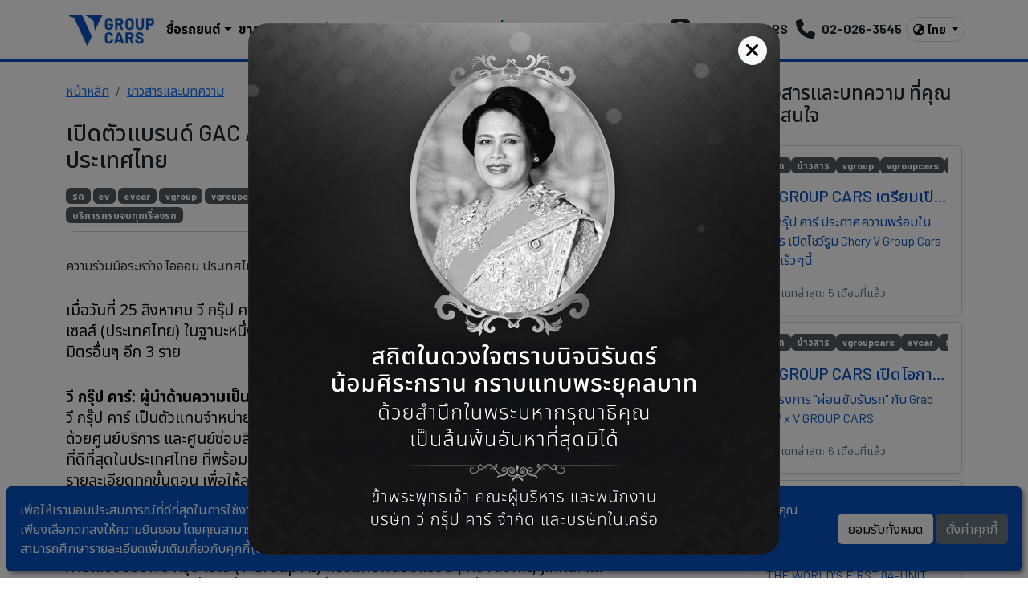

--- FILE ---
content_type: text/html; charset=UTF-8
request_url: https://www.vgroupcars.co.th/th/news_and_content/content/%E0%B9%80%E0%B8%9B%E0%B8%B4%E0%B8%94%E0%B8%95%E0%B8%B1%E0%B8%A7%E0%B9%81%E0%B8%9A%E0%B8%A3%E0%B8%99%E0%B8%94%E0%B9%8C-gac-aion-%E0%B8%A7%E0%B8%B5-%E0%B8%81%E0%B8%A3%E0%B8%B8%E0%B9%8A%E0%B8%9B-%E0%B8%84%E0%B8%B2%E0%B8%A3%E0%B9%8C-%E0%B8%9E%E0%B8%A3%E0%B9%89%E0%B8%AD%E0%B8%A1%E0%B8%88%E0%B8%B0%E0%B8%A5%E0%B8%B8%E0%B8%A2%E0%B8%95%E0%B8%A5%E0%B8%B2%E0%B8%94%E0%B8%A3%E0%B8%96%E0%B9%84%E0%B8%9F%E0%B8%9F%E0%B9%89%E0%B8%B2%E0%B9%83%E0%B8%99%E0%B8%9B%E0%B8%A3%E0%B8%B0%E0%B9%80%E0%B8%97%E0%B8%A8%E0%B9%84%E0%B8%97%E0%B8%A2
body_size: 32734
content:
<!DOCTYPE html>
<html lang="th">
    <head>
        <meta charset="UTF-8">
<meta name="viewport" content="width=device-width, initial-scale=1.0">
<meta http-equiv="X-UA-Compatible" content="ie=edge">
<!-- CSRF Token -->
<meta name="csrf-token" content="Ij2kK8cazX41bP8cZZqiD39jBZValjOJmCZOPuFb">



<!-- SEO -->
<meta name="google-site-verification" content="qlKksOvPl9Kd9e2YRa66PE8lKmcz_1PrAriB2RkoU4g" />
<meta name="description" content="ความร่วมมือระหว่าง ไอออน ประเทศไทย และ วี กรุ๊ป คาร์ พร้อมเปิดตัวรถรุ่นใหม่ AION Y Plus">
<meta data-n-head="ssr" data-hid="seo-description" name="description" content="ความร่วมมือระหว่าง ไอออน ประเทศไทย และ วี กรุ๊ป คาร์ พร้อมเปิดตัวรถรุ่นใหม่ AION Y Plus">

<!-- Google / Search Engine Tags -->
<meta itemprop="description" content="ความร่วมมือระหว่าง ไอออน ประเทศไทย และ วี กรุ๊ป คาร์ พร้อมเปิดตัวรถรุ่นใหม่ AION Y Plus">
<meta itemprop="image" content="https://www.vgroupcars.co.th/storage/media/posts/original/2023_08_26_f4a4ce349e02c8bb93a1.jpg">

<!-- Facebook Meta Tags -->
<meta property="og:url" content="https://www.vgroupcars.co.th/th">
<meta property="og:type" content="website">
<meta property="og:description" content="ความร่วมมือระหว่าง ไอออน ประเทศไทย และ วี กรุ๊ป คาร์ พร้อมเปิดตัวรถรุ่นใหม่ AION Y Plus">
<meta data-n-head="ssr" data-hid="og-image" property="og:image" content="https://www.vgroupcars.co.th/storage/media/posts/original/2023_08_26_f4a4ce349e02c8bb93a1.jpg">
<meta http-equiv="Content-Language" content="th">

<link rel="icon" sizes="48x48" href="https://www.vgroupcars.co.th/favicon.ico">
<link rel="icon" sizes="192x192" href="https://www.vgroupcars.co.th/assets/icons/logo/favicon_io/android-chrome-192x192.png">
<link rel="apple-touch-icon" sizes="180x180" href="https://www.vgroupcars.co.th/assets/icons/logo/favicon_io/apple-touch-icon.png">

<link rel="manifest" href="https://www.vgroupcars.co.th/assets/icons/logo/favicon_io/site.webmanifest">

<title>
     เปิดตัวแบรนด์ GAC AION: วี กรุ๊ป คาร์ พร้อมจะลุยตลาดรถไฟฟ้าในประเทศไทย  | V Group Cars  </title>

<!-- Swiper css -->

<!-- Font Awesome -->
<link href="https://www.vgroupcars.co.th/fonts/fontawesome.css" rel="stylesheet">

<!-- Font Kanit -->
<link rel="preconnect" href="https://fonts.googleapis.com">
<link rel="preconnect" href="https://fonts.gstatic.com" crossorigin>
<link href="https://fonts.googleapis.com/css2?family=Kanit:ital,wght@0,100;0,200;0,300;0,400;0,500;0,600;0,700;0,800;0,900;1,100;1,200;1,300;1,400;1,500;1,600;1,700;1,800;1,900&display=swap" rel="stylesheet">

<!-- NEW CI FONT VGROUPCARS -->



<link rel="preconnect" href="https://fonts.googleapis.com">
<link rel="preconnect" href="https://fonts.gstatic.com" crossorigin>
<link href="https://fonts.googleapis.com/css2?family=Barlow:ital,wght@0,100;0,200;0,300;0,400;0,500;0,600;0,700;0,800;0,900;1,100;1,200;1,300;1,400;1,500;1,600;1,700;1,800;1,900&family=Hanken+Grotesk:ital,wght@0,100;0,200;0,300;0,400;0,500;0,600;0,700;0,800;0,900;1,100;1,200;1,300;1,400;1,500;1,600;1,700;1,800;1,900&family=Noto+Sans+Thai:wght@100;200;300;400;500;600;700;800;900&display=swap"
    rel="stylesheet">

<!-- Font Mitsubishi -->
<link href="https://www.vgroupcars.co.th/assets/fonts/db_helvethaica/css/main.css" rel="stylesheet">
<link href="https://www.vgroupcars.co.th/assets/fonts/mmc/css/main.css" rel="stylesheet">

<style>
    body {
        /* font-family: Kanit; */
        font-family: 'Barlow', 'Hanken Grotesk', 'Noto Sans Thai', sans-serif;
    }

    .wrapper {
        --header-height: 74px;
        --footer-height: 492.11px;
        --copyright-height: 40px;

        min-height: 100%;
        position: relative;
    }

    /* sm */
    @media (min-width: 576px) {
        .wrapper {
            --header-height: 74px;
            --footer-height: 492.11px;
        }
    }

    /* md */
    @media (min-width: 768px) {
        .wrapper {
            --header-height: 74px;
            --footer-height: 492.11px;
        }
    }

    /* lg */
    @media (min-width: 992px) {
        .wrapper {
            --header-height: 76.89px;
            --footer-height: 219.95px;
        }
    }

    /* xl */
    @media (min-width: 1200px) {
        .wrapper {
            --header-height: 76.89px;
            --footer-height: 205.73px;
        }
    }

    /* xxl */
    @media (min-width: 1400px) {
        .wrapper {
            --footer-height: 187.19px;
        }
    }

    .wrapper .body-content {
        min-height: calc(100vh - var(--header-height) - var(--footer-height) - var(--copyright-height));
    }

    footer ul.list-footer>li {
        margin-bottom: 0.5rem;
    }
</style>

<style>
    .vgc-text-spacing-1-reverse {
        letter-spacing: ;
    }

    /* sm */
    @media (min-width: 576px) {
        .vgc-text-spacing-sm-1-reverse {
            letter-spacing: normal;
        }
    }

    /* md */
    @media (min-width: 768px) {
        .vgc-text-spacing-md-1-reverse {
            letter-spacing: normal;
        }
    }

    /* lg */
    @media (min-width: 992px) {
        .vgc-text-spacing-lg-1-reverse {
            letter-spacing: -0.25px;
        }
    }

    /* xl */
    @media (min-width: 1200px) {
        .vgc-text-spacing-xl-1-reverse {
            letter-spacing: normal;
        }
    }

    /* xxl */
    @media (min-width: 1400px) {
        .vgc-text-spacing-xxl-1-reverse {
            letter-spacing: normal;
        }
    }
</style>

<!-- vgc-custom-css -->
<link rel="stylesheet" href="https://www.vgroupcars.co.th/css/CustomScrollbar.css">
<link href="https://www.vgroupcars.co.th/css/app.css" rel="stylesheet">



    <link rel="stylesheet" href="https://cdn.ckeditor.com/ckeditor5/46.0.0/ckeditor5.css" />
<style>
    div.image-content {
        aspect-ratio: 1280/720;
        object-fit: cover;
        background-repeat: no-repeat;
        background-size: cover;
        background-image: var(--vgc-bg-image);
        background-position: center;
    }
</style>
    <style>
        .card-img-top {
            aspect-ratio: 3/2;
            object-fit: cover;
            background-repeat: no-repeat;
            background-size: cover;
            background-image: var(--vgc-bg-image);
            background-position: center;
        }

        .card-content-tag {
            margin: 0.5rem 1rem;
            padding-top: 0.2rem;
            /* margin-left: 1rem; */
            /* margin-right: 1rem; */
            /* margin-bottom: 0.5rem; */
            min-height: 2rem;
            overflow: auto;
            white-space: nowrap;
        }

        .card-content-header {
            color: var(--color-vgc-blue);
            padding: 0 1rem;
        }

        .card-content-body {
            color: var(--color-vgc-blue);
            padding: 0 1rem;
        }

        .card-content-footer {
            color: #6c757d;
            padding: 0 1rem 1rem;
        }

        .flexible {
            flex-grow: 1;
        }
    </style>









<style>
    body {
        overscroll-behavior-x: contain;
    }

    img {
        user-drag: none;
        user-select: none;
        -moz-user-select: none;
        -webkit-user-drag: none;
        -webkit-user-select: none;
        -ms-user-select: none;
    }

    img#Logo_Header {
        height: 38px;
    }
</style>


<!-- backtop 1 -->
    </head>
    <body>
        <div class="wrapper">
            <div class="position-fixed nav-hamberger-menu">
                <div class="card card-body p-0 position-fixed h-100 animate rounded-0 d-lg-none d-md-block d-block">
    <div class="p-2">
        <div class="row g-0">
            <div class="col">
                <a href="https://www.vgroupcars.co.th/th" class="me-2 text-decoration-none" title="V Group Cars บริการครบจบทุกเรื่องรถ | V Group Cars">
                    <img src="https://www.vgroupcars.co.th/assets/icons/1 VGROUPCARS-02.png" class="img-fluid" alt="V-Group-Cars-logo-mobile" id="Logo_Header_mobile" style="max-width: 105px">
                </a>
            </div>
            <div class="col-auto">
                <a class="list-group-item list-group-item-action border-0" href="#" id="hide-hamberger-menu">
                    <button type="button" class="btn-close" aria-label="Close"></button>
                </a>
            </div>
        </div>
    </div>
    <div class="overflow-auto" style="height: calc(100% - (24px + (0.5rem * 2)))">
        <div class="list-group list-group-flush">
            <a class="list-group-item fw-bold list-group-item-action border-1 " href="https://www.vgroupcars.co.th/th">
                หน้าหลัก
            </a>
            <div data-vgc-hbgtmenu="sub-menu" class="list-group-item list-group-item-action border-1 "
                style="cursor: pointer;">
                <div class="fw-bold" data-vgc-hbgtmenu="sub-menu" data-bs-toggle="collapse" data-bs-target="[data-vgc-collasp=buycars]">
                    ซื้อรถยนต์
                </div>
                <div class="collapse collasped " data-vgc-collasp="buycars">
                    <div style="margin-top: 12px"></div>
                    <div class="list-group gy-2">
                        <a class="list-group-item fw-bold list-group-item-action" href="https://www.vgroupcars.co.th/th/newcars">
                            รถใหม่
                        </a>
                        <a class="list-group-item fw-bold list-group-item-action" href="https://www.vgroupcars.co.th/th/usedcars">
                            รถมือสอง
                        </a>
                        
                    </div>
                </div>
            </div>
            <a class="list-group-item fw-bold list-group-item-action border-1 " href="https://www.vgroupcars.co.th/th/sellcars">
                ขายรถยนต์
            </a>
            <a class="list-group-item fw-bold list-group-item-action border-1 " href="https://www.vgroupcars.co.th/th/exclusive_goods">
                สินค้าพิเศษ
            </a>
            <a class="list-group-item fw-bold list-group-item-action border-1 " href="https://www.vgroupcars.co.th/th/services">
                บริการ
            </a>
            <a class="list-group-item fw-bold list-group-item-action border-1 " href="https://www.vgroupcars.co.th/th/our_locations">
                สาขาของเรา
            </a>
            <div data-vgc-hbgtmenu="sub-menu" class="list-group-item list-group-item-action border-1  bg-vgc-main text-vgc-white "
                style="cursor: pointer;">
                <div class="fw-bold" data-vgc-hbgtmenu="sub-menu" data-bs-toggle="collapse" data-bs-target="[data-vgc-collasp=about]">
                    เกี่ยวกับเรา
                </div>
                <div class="collapse collasped  show " data-vgc-collasp="about">
                    <div style="margin-top: 12px"></div>
                    <div class="list-group gy-2">
                        <a class="list-group-item fw-bold list-group-item-action " href="https://www.vgroupcars.co.th/th/our_story">
                            เรื่องราวของเรา
                        </a>
                        <a class="list-group-item fw-bold list-group-item-action " href="https://www.vgroupcars.co.th/th/our_customers">
                            ลูกค้าของเรา
                        </a>
                        <a class="list-group-item fw-bold list-group-item-action  bg-vgc-main text-vgc-white " href="https://www.vgroupcars.co.th/th/news_and_content">
                            ข่าวสารและบทความ
                        </a>
                    </div>
                </div>
            </div>
            <a href="https://liff.line.me/1645278921-kWRPP32q/?accountId=itc2783q" target="_blank" class="list-group-item list-group-item-action text-nowrap border-1 fw-bold">
                <i class="fab fa-line me-2 vgc-shaking"></i>@VGROUPCARS
            </a>
            <a href="tel:+66020263545" class="list-group-item list-group-item-action text-nowrap border-1 fw-bold">
                <i class="fa-solid fa-phone me-2 vgc-shaking"></i>02-026-3545
            </a>
        </div>
    </div>
</div>
            </div>
            <div class="body-backgroundblack1"></div>
            <div class="body-header">
                <header class="vgc-text-spacing-1-reverse vgc-text-spacing-lg-1-reverse vgc-text-spacing-xl-1-reverse">
    <div id="navbar_top_alert" class="container-fluid bg-warning  visually-hidden" style="height: 0px">
    </div>
    <nav id="navbar_top" class="navbar align-items-center justify-content-center d-flex py-3 fw-bold">
        <div class="row gx-lg-3 gx-1 container">
            <div class="col">
                <div class="d-lg-none d-inline" id="show-hamberger-menu">
                    <button class="btn">
                        <i class="fa-solid fa-bars"></i>
                    </button>
                </div>
                <a href="https://www.vgroupcars.co.th/th" class="me-2 text-decoration-none" title="V Group Cars บริการครบจบทุกเรื่องรถ | V Group Cars">
                    <img src="https://www.vgroupcars.co.th/assets/icons/1 VGROUPCARS-02.png" class="img-fluid" alt="V-Group-Cars-logo" id="Logo_Header">
                </a>
                <ul class="nav d-inline-flex gap-1">
                    <li class="dropdown d-none d-lg-flex" data-vgc-linkheader="buycars">
                        <div data-vgc-linkheader="buycars">
                            <a href="#" class="nav-link dropdown-toggle d-inline-flex align-items-center px-1  link-vgc-subcolor ">
                                <span class="d-lg-flex d-none">
                                    ซื้อรถยนต์
                                </span>
                                <span class="d-lg-none d-flex">
                                    ซื้อ
                                </span>
                            </a>
                        </div>
                        <div class="dropdown-menu dropdown-menu-vgc">
                            <a class="dropdown-item " href="https://www.vgroupcars.co.th/th/newcars">
                                รถใหม่
                            </a>
                            <a class="dropdown-item " href="https://www.vgroupcars.co.th/th/usedcars">
                                รถมือสอง
                            </a>
                            
                        </div>
                    </li>
                    <li class="d-none d-lg-flex">
                        <a href="https://www.vgroupcars.co.th/th/sellcars" class="nav-link px-1  link-vgc-subcolor ">
                            <span class="d-lg-inline d-none">ขายรถยนต์</span>
                            <span class="d-lg-none d-inline">ขาย</span>
                        </a>
                    </li>
                    <li class="d-none d-lg-flex">
                        <a href="https://www.vgroupcars.co.th/th/exclusive_goods" class="nav-link px-1  link-vgc-subcolor ">
                            สินค้าพิเศษ
                        </a>
                    </li>
                    <li class="d-none d-lg-flex">
                        <a href="https://www.vgroupcars.co.th/th/services" class="nav-link px-1  link-vgc-subcolor ">
                            บริการ
                        </a>
                    </li>
                    <li class="d-none d-lg-flex">
                        <a href="https://www.vgroupcars.co.th/th/our_locations" class="nav-link px-1  link-vgc-subcolor ">
                            สาขาของเรา
                        </a>
                    </li>
                    <li class="d-none d-lg-flex">
                        <div class="dropdown" data-vgc-linkheader="about">
                            <a href="https://www.vgroupcars.co.th/th/our_story" class="nav-link px-1 dropdown-toggle d-inline-flex align-items-center  link-vgc-maincolor ">
                                เกี่ยวกับเรา
                            </a>
                            <div class="dropdown-menu dropdown-menu-vgc">
                                <a class="dropdown-item " href="https://www.vgroupcars.co.th/th/our_story">เรื่องราวของเรา</a>
                                <a class="dropdown-item " href="https://www.vgroupcars.co.th/th/our_customers">ลูกค้าของเรา</a>
                                <a class="dropdown-item  bg-vgc-main " href="https://www.vgroupcars.co.th/th/news_and_content">ข่าวสารและบทความ</a>
                            </div>
                        </div>
                    </li>
                </ul>
            </div>
            <div class="col-auto p-lg-0">
                <div class="d-flex gap-1">
                    <div class="d-none d-md-flex gap-1 gap-lg-0">
                        <a href="https://lin.ee/QyezlXA" target="_blank" class="btn btn-vgc-contact fw-bold px-1 text-nowrap">
                            <i class="fab fa-line me-2 vgc-shaking" style="font-size: 24px;"></i><span class="d-lg-none d-xl-block">@VGROUPCARS</span>
                        </a>
                        <a href="tel:+66020263545" class="btn btn-vgc-contact fw-bold px-1 text-nowrap">
                            <i class="fa-solid fa-phone me-2 vgc-shaking" style="font-size: 24px;"></i><span class="d-lg-none d-xl-block">02-026-3545</span>
                        </a>
                    </div>
                    <div class="dropdown align-self-center me-4 me-sm-0">
                        <button class="btn btn-sm btn-vgc-main fw-bold rounded-pill dropdown-toggle" type="button" data-bs-toggle="dropdown" aria-expanded="false">
                            <i class="fa-solid fa-earth-asia me-1"></i>ไทย
                        </button>
                        <ul class="dropdown-menu dropdown-menu-vgc dropdown-menu-end">
                            
                            <li>
                                <a class="dropdown-item  active " href="https://www.vgroupcars.co.th/th/change_language/th">
                                    ไทย
                                </a>
                            </li>
                            <li>
                                <a class="dropdown-item " href="https://www.vgroupcars.co.th/th/change_language/en">
                                    English
                                </a>
                            </li>
                        </ul>
                    </div>
                    
                </div>
            </div>
        </div>
    </nav>
</header>
                            </div>
            <div class="body-content">
                                <div class="container">
    <div class="row">
        <div class="col-lg-8">
            <div class="d-md-block d-sm-none mt-md-4 mb-md-3">
                <nav aria-label="breadcrumb">
                    <ol class="breadcrumb">
                        <li class="breadcrumb-item"><a href="https://www.vgroupcars.co.th/th">หน้าหลัก</a></li>
                        <li class="breadcrumb-item"><a href="https://www.vgroupcars.co.th/th/news_and_content">ข่าวสารและบทความ</a></li>
                    </ol>
                </nav>
            </div>
            <h3 class="mt-4 mb-3">
                เปิดตัวแบรนด์ GAC AION: วี กรุ๊ป คาร์ พร้อมจะลุยตลาดรถไฟฟ้าในประเทศไทย
            </h3>
            <div class="row g-0 mb-3">
                                <div class="col-md-auto col-sm-12">
                                        <a class="badge bg-vgc-sub supress_click text-decoration-none text-white" href="https://www.vgroupcars.co.th/th/news_and_content?tag=%E0%B8%A3%E0%B8%96">
                        <span>รถ</span>
                    </a>
                                        <a class="badge bg-vgc-sub supress_click text-decoration-none text-white" href="https://www.vgroupcars.co.th/th/news_and_content?tag=ev">
                        <span>ev</span>
                    </a>
                                        <a class="badge bg-vgc-sub supress_click text-decoration-none text-white" href="https://www.vgroupcars.co.th/th/news_and_content?tag=evcar">
                        <span>evcar</span>
                    </a>
                                        <a class="badge bg-vgc-sub supress_click text-decoration-none text-white" href="https://www.vgroupcars.co.th/th/news_and_content?tag=vgroup">
                        <span>vgroup</span>
                    </a>
                                        <a class="badge bg-vgc-sub supress_click text-decoration-none text-white" href="https://www.vgroupcars.co.th/th/news_and_content?tag=vgroupcars">
                        <span>vgroupcars</span>
                    </a>
                                        <a class="badge bg-vgc-sub supress_click text-decoration-none text-white" href="https://www.vgroupcars.co.th/th/news_and_content?tag=aion">
                        <span>aion</span>
                    </a>
                                        <a class="badge bg-vgc-sub supress_click text-decoration-none text-white" href="https://www.vgroupcars.co.th/th/news_and_content?tag=gac">
                        <span>gac</span>
                    </a>
                                        <a class="badge bg-vgc-sub supress_click text-decoration-none text-white" href="https://www.vgroupcars.co.th/th/news_and_content?tag=aionyplus">
                        <span>aionyplus</span>
                    </a>
                                        <a class="badge bg-vgc-sub supress_click text-decoration-none text-white" href="https://www.vgroupcars.co.th/th/news_and_content?tag=%E0%B8%A3%E0%B8%96%E0%B9%84%E0%B8%9F%E0%B8%9F%E0%B9%89%E0%B8%B2">
                        <span>รถไฟฟ้า</span>
                    </a>
                                        <a class="badge bg-vgc-sub supress_click text-decoration-none text-white" href="https://www.vgroupcars.co.th/th/news_and_content?tag=%E0%B8%A3%E0%B8%96%E0%B9%84%E0%B8%9F%E0%B8%9F%E0%B9%89%E0%B8%B2100">
                        <span>รถไฟฟ้า100</span>
                    </a>
                                        <a class="badge bg-vgc-sub supress_click text-decoration-none text-white" href="https://www.vgroupcars.co.th/th/news_and_content?tag=%E0%B9%84%E0%B8%AD%E0%B8%AD%E0%B8%AD%E0%B8%99">
                        <span>ไอออน</span>
                    </a>
                                        <a class="badge bg-vgc-sub supress_click text-decoration-none text-white" href="https://www.vgroupcars.co.th/th/news_and_content?tag=allthingscar">
                        <span>allthingscar</span>
                    </a>
                                        <a class="badge bg-vgc-sub supress_click text-decoration-none text-white" href="https://www.vgroupcars.co.th/th/news_and_content?tag=%E0%B8%9A%E0%B8%A3%E0%B8%B4%E0%B8%81%E0%B8%B2%E0%B8%A3%E0%B8%84%E0%B8%A3%E0%B8%9A%E0%B8%88%E0%B8%9A%E0%B8%97%E0%B8%B8%E0%B8%81%E0%B9%80%E0%B8%A3%E0%B8%B7%E0%B9%88%E0%B8%AD%E0%B8%87%E0%B8%A3%E0%B8%96">
                        <span>บริการครบจบทุกเรื่องรถ</span>
                    </a>
                                    </div>
                                <div class="col-md col-sm-0 d-md-block d-sm-none">
                    <hr style="margin: 1ch;">
                </div>
                <div class="col-md-auto col-sm-12" id="time_updated_at">
                    <i class="fa-regular fa-clock me-2"></i> 2 ปีที่แล้ว
                </div>
            </div>
            <div class="sharethis-inline-share-buttons mb-2"></div>
            <div class="image-content rounded mb-3" style="--vgc-bg-image:url('https://www.vgroupcars.co.th/storage/media/posts/original/2023_08_26_f4a4ce349e02c8bb93a1.jpg')"></div>
            <div>
                <p>ความร่วมมือระหว่าง ไอออน ประเทศไทย และ วี กรุ๊ป คาร์ พร้อมเปิดตัวรถรุ่นใหม่ AION Y Plus</p>
            </div>
            <article class="ck-content">
                <form id="show_iframe" class="d-none" action="https://www.vgroupcars.co.th/th/news_and_content/iframe" target="t-iframe" method="post">
                    <input type="hidden" name="_token" value="Ij2kK8cazX41bP8cZZqiD39jBZValjOJmCZOPuFb" autocomplete="off">                    <input type="hidden" name="content[contentCKEditor]" value="&quot;&lt;p&gt;&lt;meta charset=\&quot;utf-8\&quot;&gt;&lt;\/p&gt;&lt;p style=\&quot;line-height:1.38;margin-bottom:0pt;margin-top:0pt;\&quot; dir=\&quot;ltr\&quot;&gt;&lt;span style=\&quot;background-color:transparent;color:#000000;font-family:&#039;Noto Sans Thai&#039;;font-size:19px;\&quot;&gt;&lt;span style=\&quot;font-style:normal;font-variant:normal;font-weight:400;text-decoration:none;vertical-align:baseline;white-space:pre-wrap;\&quot;&gt;\u0e40\u0e21\u0e37\u0e48\u0e2d\u0e27\u0e31\u0e19\u0e17\u0e35\u0e48 25 \u0e2a\u0e34\u0e07\u0e2b\u0e32\u0e04\u0e21 \u0e27\u0e35 \u0e01\u0e23\u0e38\u0e4a\u0e1b \u0e04\u0e32\u0e23\u0e4c (V Group Cars) \u0e44\u0e14\u0e49\u0e25\u0e07\u0e19\u0e32\u0e21\u0e23\u0e48\u0e27\u0e21\u0e01\u0e31\u0e1a \u0e1a\u0e23\u0e34\u0e29\u0e31\u0e17 \u0e44\u0e2d\u0e2d\u0e2d\u0e19 \u0e2d\u0e2d\u0e42\u0e15\u0e42\u0e21\u0e1a\u0e34\u0e25 \u0e40\u0e0b\u0e25\u0e2a\u0e4c (\u0e1b\u0e23\u0e30\u0e40\u0e17\u0e28\u0e44\u0e17\u0e22) \u0e43\u0e19\u0e10\u0e32\u0e19\u0e30\u0e2b\u0e19\u0e36\u0e48\u0e07\u0e43\u0e19\u0e1c\u0e39\u0e49\u0e08\u0e33\u0e2b\u0e19\u0e48\u0e32\u0e22\u0e23\u0e16\u0e22\u0e19\u0e15\u0e4c\u0e41\u0e1a\u0e23\u0e19\u0e14\u0e4c AION \u0e20\u0e32\u0e22\u0e43\u0e19\u0e1b\u0e23\u0e30\u0e40\u0e17\u0e28\u0e44\u0e17\u0e22 \u0e23\u0e48\u0e27\u0e21\u0e01\u0e31\u0e1a\u0e1e\u0e31\u0e19\u0e18\u0e21\u0e34\u0e15\u0e23\u0e2d\u0e37\u0e48\u0e19\u0e46 \u0e2d\u0e35\u0e01 3 \u0e23\u0e32\u0e22&lt;\/span&gt;&lt;\/span&gt;&lt;\/p&gt;&lt;p style=\&quot;line-height:1.38;margin-bottom:0pt;margin-top:0pt;\&quot; dir=\&quot;ltr\&quot;&gt;&amp;nbsp;&lt;\/p&gt;&lt;h1 style=\&quot;line-height:1.38;margin-bottom:0pt;margin-top:0pt;\&quot; dir=\&quot;ltr\&quot;&gt;&lt;span style=\&quot;background-color:transparent;color:#000000;font-family:&#039;Noto Sans Thai&#039;;font-size:19px;\&quot;&gt;&lt;span style=\&quot;font-style:normal;font-variant:normal;text-decoration:none;vertical-align:baseline;white-space:pre-wrap;\&quot;&gt;&lt;strong&gt;\u0e27\u0e35 \u0e01\u0e23\u0e38\u0e4a\u0e1b \u0e04\u0e32\u0e23\u0e4c: \u0e1c\u0e39\u0e49\u0e19\u0e33\u0e14\u0e49\u0e32\u0e19\u0e04\u0e27\u0e32\u0e21\u0e40\u0e1b\u0e47\u0e19\u0e40\u0e25\u0e34\u0e28\u0e43\u0e19\u0e1a\u0e23\u0e34\u0e01\u0e32\u0e23\u0e22\u0e32\u0e19\u0e22\u0e19\u0e15\u0e4c&lt;\/strong&gt;&lt;\/span&gt;&lt;\/span&gt;&lt;\/h1&gt;&lt;p style=\&quot;line-height:1.38;margin-bottom:0pt;margin-top:0pt;\&quot; dir=\&quot;ltr\&quot;&gt;&lt;span style=\&quot;background-color:transparent;color:#000000;font-family:&#039;Noto Sans Thai&#039;;font-size:19px;\&quot;&gt;&lt;span style=\&quot;font-style:normal;font-variant:normal;font-weight:400;text-decoration:none;vertical-align:baseline;white-space:pre-wrap;\&quot;&gt;\u0e27\u0e35 \u0e01\u0e23\u0e38\u0e4a\u0e1b \u0e04\u0e32\u0e23\u0e4c \u0e40\u0e1b\u0e47\u0e19\u0e15\u0e31\u0e27\u0e41\u0e17\u0e19\u0e08\u0e33\u0e2b\u0e19\u0e48\u0e32\u0e22\u0e23\u0e16\u0e22\u0e19\u0e15\u0e4c\u0e43\u0e2b\u0e21\u0e48\u0e41\u0e25\u0e30\u0e23\u0e16\u0e22\u0e19\u0e15\u0e4c\u0e21\u0e37\u0e2d\u0e2a\u0e2d\u0e07\u0e17\u0e35\u0e48\u0e21\u0e35\u0e2a\u0e32\u0e02\u0e32\u0e01\u0e27\u0e48\u0e32 47 \u0e17\u0e31\u0e48\u0e27\u0e1b\u0e23\u0e30\u0e40\u0e17\u0e28\u0e44\u0e17\u0e22 \u0e1e\u0e23\u0e49\u0e2d\u0e21\u0e14\u0e49\u0e27\u0e22\u0e28\u0e39\u0e19\u0e22\u0e4c\u0e1a\u0e23\u0e34\u0e01\u0e32\u0e23 \u0e41\u0e25\u0e30\u0e28\u0e39\u0e19\u0e22\u0e4c\u0e0b\u0e48\u0e2d\u0e21\u0e2a\u0e35\u0e41\u0e25\u0e30\u0e15\u0e31\u0e27\u0e16\u0e31\u0e07 \u0e42\u0e14\u0e22\u0e40\u0e23\u0e32\u0e21\u0e38\u0e48\u0e07\u0e21\u0e31\u0e48\u0e19\u0e17\u0e35\u0e48\u0e08\u0e30\u0e40\u0e1b\u0e47\u0e19\u0e1c\u0e39\u0e49\u0e43\u0e2b\u0e49\u0e1a\u0e23\u0e34\u0e01\u0e32\u0e23\u0e14\u0e49\u0e32\u0e19\u0e23\u0e16\u0e22\u0e19\u0e15\u0e4c\u0e41\u0e1a\u0e1a\u0e04\u0e23\u0e1a\u0e27\u0e07\u0e08\u0e23\u0e17\u0e35\u0e48\u0e14\u0e35\u0e17\u0e35\u0e48\u0e2a\u0e38\u0e14\u0e43\u0e19\u0e1b\u0e23\u0e30\u0e40\u0e17\u0e28\u0e44\u0e17\u0e22 \u0e17\u0e35\u0e48\u0e1e\u0e23\u0e49\u0e2d\u0e21\u0e08\u0e30\u0e43\u0e0a\u0e49\u0e04\u0e27\u0e32\u0e21\u0e40\u0e0a\u0e35\u0e48\u0e22\u0e27\u0e0a\u0e32\u0e0d\u0e02\u0e2d\u0e07\u0e40\u0e23\u0e32\u0e43\u0e2b\u0e49\u0e04\u0e33\u0e1b\u0e23\u0e36\u0e01\u0e29\u0e32 \u0e41\u0e25\u0e30\u0e14\u0e39\u0e41\u0e25\u0e25\u0e39\u0e01\u0e04\u0e49\u0e32\u0e2d\u0e22\u0e48\u0e32\u0e07\u0e43\u0e2a\u0e48\u0e43\u0e08\u0e43\u0e19\u0e23\u0e32\u0e22\u0e25\u0e30\u0e40\u0e2d\u0e35\u0e22\u0e14\u0e17\u0e38\u0e01\u0e02\u0e31\u0e49\u0e19\u0e15\u0e2d\u0e19 \u0e40\u0e1e\u0e37\u0e48\u0e2d\u0e43\u0e2b\u0e49\u0e25\u0e39\u0e01\u0e04\u0e49\u0e32\u0e17\u0e38\u0e01\u0e17\u0e48\u0e32\u0e19\u0e44\u0e14\u0e49\u0e23\u0e31\u0e1a\u0e23\u0e16\u0e43\u0e19\u0e1d\u0e31\u0e19\u0e2a\u0e21\u0e14\u0e31\u0e07\u0e43\u0e08&amp;nbsp;&lt;\/span&gt;&lt;\/span&gt;&lt;\/p&gt;&lt;p style=\&quot;line-height:1.38;margin-bottom:0pt;margin-top:0pt;\&quot; dir=\&quot;ltr\&quot;&gt;&amp;nbsp;&lt;\/p&gt;&lt;h1 style=\&quot;line-height:1.38;margin-bottom:0pt;margin-top:0pt;\&quot; dir=\&quot;ltr\&quot;&gt;&lt;span style=\&quot;background-color:transparent;color:#000000;font-family:&#039;Noto Sans Thai&#039;;font-size:19px;\&quot;&gt;&lt;span style=\&quot;font-style:normal;font-variant:normal;text-decoration:none;vertical-align:baseline;white-space:pre-wrap;\&quot;&gt;&lt;strong&gt;AION: \u0e41\u0e1a\u0e23\u0e19\u0e14\u0e4c\u0e23\u0e16\u0e22\u0e19\u0e15\u0e4c\u0e44\u0e1f\u0e1f\u0e49\u0e32\u0e17\u0e35\u0e48\u0e01\u0e33\u0e25\u0e31\u0e07\u0e08\u0e30\u0e01\u0e33\u0e2b\u0e19\u0e14\u0e21\u0e32\u0e15\u0e23\u0e10\u0e32\u0e19\u0e43\u0e2b\u0e21\u0e48\u0e43\u0e19\u0e2d\u0e38\u0e15\u0e2a\u0e32\u0e2b\u0e01\u0e23\u0e23\u0e21&lt;\/strong&gt;&lt;\/span&gt;&lt;\/span&gt;&lt;\/h1&gt;&lt;p style=\&quot;line-height:1.38;margin-bottom:0pt;margin-top:0pt;\&quot; dir=\&quot;ltr\&quot;&gt;&lt;span style=\&quot;background-color:transparent;color:#000000;font-family:&#039;Noto Sans Thai&#039;;font-size:19px;\&quot;&gt;&lt;span style=\&quot;font-style:normal;font-variant:normal;font-weight:400;text-decoration:none;vertical-align:baseline;white-space:pre-wrap;\&quot;&gt;\u0e27\u0e35 \u0e01\u0e23\u0e38\u0e4a\u0e1b \u0e04\u0e32\u0e23\u0e4c \u0e44\u0e14\u0e49\u0e23\u0e31\u0e1a\u0e40\u0e25\u0e37\u0e2d\u0e01\u0e43\u0e2b\u0e49\u0e40\u0e1b\u0e47\u0e19\u0e2b\u0e19\u0e36\u0e48\u0e07\u0e43\u0e19 4 \u0e1c\u0e39\u0e49\u0e41\u0e17\u0e19\u0e08\u0e33\u0e2b\u0e19\u0e48\u0e32\u0e22\u0e23\u0e32\u0e22\u0e43\u0e2b\u0e0d\u0e48\u0e17\u0e35\u0e48\u0e43\u0e2b\u0e49\u0e01\u0e31\u0e1a\u0e41\u0e1a\u0e23\u0e19\u0e14\u0e4c AION \u0e43\u0e19\u0e1b\u0e23\u0e30\u0e40\u0e17\u0e28\u0e44\u0e17\u0e22 \u0e20\u0e32\u0e22\u0e43\u0e15\u0e49\u0e0a\u0e37\u0e48\u0e2d\u0e1a\u0e23\u0e34\u0e29\u0e31\u0e17 \u0e27\u0e35 \u0e01\u0e23\u0e38\u0e4a\u0e1b \u0e40\u0e2d\u0e44\u0e2d (V Group AI) \u0e1e\u0e23\u0e49\u0e2d\u0e21\u0e01\u0e31\u0e1a\u0e1e\u0e31\u0e19\u0e18\u0e21\u0e34\u0e15\u0e23\u0e2d\u0e37\u0e48\u0e19\u0e46 \u0e04\u0e37\u0e2d Aionic, Jinhui \u0e41\u0e25\u0e30 Harmony Group \u0e40\u0e21\u0e37\u0e48\u0e2d\u0e27\u0e31\u0e19\u0e17\u0e35\u0e48 25 \u0e2a\u0e34\u0e07\u0e2b\u0e32\u0e04\u0e21 \u0e17\u0e35\u0e48\u0e1c\u0e48\u0e32\u0e19\u0e21\u0e32 \u0e19\u0e31\u0e1a\u0e40\u0e1b\u0e47\u0e19\u0e0a\u0e48\u0e27\u0e07\u0e40\u0e27\u0e25\u0e32\u0e17\u0e35\u0e48\u0e2a\u0e33\u0e04\u0e31\u0e0d\u0e43\u0e19\u0e01\u0e32\u0e23\u0e40\u0e14\u0e34\u0e19\u0e17\u0e32\u0e07\u0e2a\u0e39\u0e48\u0e01\u0e32\u0e23\u0e40\u0e1b\u0e25\u0e35\u0e48\u0e22\u0e19\u0e41\u0e1b\u0e25\u0e07\u0e15\u0e25\u0e32\u0e14\u0e23\u0e16\u0e22\u0e19\u0e15\u0e4c\u0e44\u0e1f\u0e1f\u0e49\u0e32\u0e43\u0e19\u0e1b\u0e23\u0e30\u0e40\u0e17\u0e28\u0e44\u0e17\u0e22&lt;\/span&gt;&lt;\/span&gt;&lt;\/p&gt;&lt;p style=\&quot;line-height:1.38;margin-bottom:0pt;margin-top:0pt;\&quot; dir=\&quot;ltr\&quot;&gt;&amp;nbsp;&lt;\/p&gt;&lt;p&gt;&lt;img class=\&quot;image_resized\&quot; style=\&quot;width:85.31%;\&quot; src=\&quot;https:\/\/www.vgroupcars.co.th\/storage\/media\/content_image_media\/369899393_837773677707703_8896970873334778946_n.jpg\&quot;&gt;&lt;\/p&gt;&lt;h1 style=\&quot;line-height:1.38;margin-bottom:0pt;margin-top:0pt;\&quot; dir=\&quot;ltr\&quot;&gt;&lt;span style=\&quot;background-color:transparent;color:#000000;font-family:&#039;Noto Sans Thai&#039;;font-size:19px;\&quot;&gt;&lt;span style=\&quot;font-style:normal;font-variant:normal;text-decoration:none;vertical-align:baseline;white-space:pre-wrap;\&quot;&gt;&lt;strong&gt;GAC Aion: \u0e1c\u0e39\u0e49\u0e19\u0e33\u0e23\u0e30\u0e14\u0e31\u0e1a\u0e42\u0e25\u0e01\u0e43\u0e19\u0e01\u0e32\u0e23\u0e1c\u0e25\u0e34\u0e15\u0e23\u0e16\u0e22\u0e19\u0e15\u0e4c\u0e44\u0e1f\u0e1f\u0e49\u0e32&lt;\/strong&gt;&lt;\/span&gt;&lt;\/span&gt;&lt;\/h1&gt;&lt;p style=\&quot;line-height:1.38;margin-bottom:0pt;margin-top:0pt;\&quot; dir=\&quot;ltr\&quot;&gt;&lt;span style=\&quot;background-color:transparent;color:#000000;font-family:&#039;Noto Sans Thai&#039;;font-size:19px;\&quot;&gt;&lt;span style=\&quot;font-style:normal;font-variant:normal;font-weight:400;text-decoration:none;vertical-align:baseline;white-space:pre-wrap;\&quot;&gt;GAC AION \u0e40\u0e1b\u0e47\u0e19\u0e1a\u0e23\u0e34\u0e29\u0e31\u0e17\u0e1c\u0e39\u0e49\u0e1c\u0e25\u0e34\u0e15\u0e23\u0e16\u0e44\u0e1f\u0e1f\u0e49\u0e32\u0e23\u0e32\u0e22\u0e43\u0e2b\u0e0d\u0e48\u0e08\u0e32\u0e01\u0e08\u0e35\u0e19 \u0e17\u0e35\u0e48\u0e21\u0e35\u0e22\u0e2d\u0e14\u0e02\u0e32\u0e22\u0e15\u0e34\u0e14\u0e2d\u0e31\u0e19\u0e14\u0e31\u0e1a TOP 3 \u0e02\u0e2d\u0e07\u0e42\u0e25\u0e01 \u0e42\u0e14\u0e22\u0e1a\u0e23\u0e34\u0e29\u0e31\u0e17\u0e17\u0e38\u0e48\u0e21\u0e40\u0e17\u0e43\u0e2b\u0e49\u0e01\u0e31\u0e1a\u0e01\u0e32\u0e23\u0e2a\u0e23\u0e49\u0e32\u0e07\u0e1c\u0e25\u0e34\u0e15\u0e20\u0e31\u0e13\u0e11\u0e4c\u0e17\u0e35\u0e48\u0e17\u0e31\u0e19\u0e2a\u0e21\u0e31\u0e22 \u0e21\u0e35\u0e04\u0e27\u0e32\u0e21\u0e22\u0e31\u0e48\u0e07\u0e22\u0e37\u0e19 \u0e41\u0e25\u0e30\u0e21\u0e35\u0e2a\u0e21\u0e23\u0e23\u0e16\u0e19\u0e30\u0e17\u0e35\u0e48\u0e44\u0e21\u0e48\u0e40\u0e1b\u0e47\u0e19\u0e23\u0e2d\u0e07\u0e43\u0e04\u0e23 \u0e42\u0e14\u0e22\u0e1a\u0e23\u0e34\u0e29\u0e31\u0e17\u0e44\u0e14\u0e49\u0e40\u0e25\u0e37\u0e2d\u0e01\u0e1b\u0e23\u0e30\u0e40\u0e17\u0e28\u0e44\u0e17\u0e22\u0e40\u0e1b\u0e47\u0e19\u0e1b\u0e23\u0e30\u0e40\u0e17\u0e28\u0e41\u0e23\u0e01\u0e17\u0e35\u0e48\u0e08\u0e30\u0e17\u0e33\u0e15\u0e25\u0e32\u0e14\u0e19\u0e2d\u0e01\u0e08\u0e32\u0e01\u0e08\u0e35\u0e19 \u0e41\u0e25\u0e30\u0e21\u0e35\u0e41\u0e1c\u0e19\u0e17\u0e35\u0e48\u0e08\u0e30\u0e02\u0e22\u0e32\u0e22\u0e44\u0e1b\u0e17\u0e31\u0e48\u0e27\u0e20\u0e39\u0e21\u0e34\u0e20\u0e32\u0e04\u0e2d\u0e32\u0e40\u0e0b\u0e35\u0e22\u0e19\u0e42\u0e14\u0e22\u0e43\u0e0a\u0e49\u0e44\u0e17\u0e22\u0e40\u0e1b\u0e47\u0e19\u0e28\u0e39\u0e19\u0e22\u0e4c\u0e01\u0e25\u0e32\u0e07\u0e01\u0e32\u0e23\u0e1c\u0e25\u0e34\u0e15\u0e41\u0e25\u0e30\u0e2a\u0e48\u0e07\u0e2d\u0e2d\u0e01&lt;\/span&gt;&lt;\/span&gt;&lt;\/p&gt;&lt;p style=\&quot;line-height:1.38;margin-bottom:0pt;margin-top:0pt;\&quot; dir=\&quot;ltr\&quot;&gt;&amp;nbsp;&lt;\/p&gt;&lt;h1 style=\&quot;line-height:1.38;margin-bottom:0pt;margin-top:0pt;\&quot; dir=\&quot;ltr\&quot;&gt;&lt;span style=\&quot;background-color:transparent;color:#000000;font-family:&#039;Noto Sans Thai&#039;;font-size:19px;\&quot;&gt;&lt;span style=\&quot;font-style:normal;font-variant:normal;text-decoration:none;vertical-align:baseline;white-space:pre-wrap;\&quot;&gt;&lt;strong&gt;\u0e04\u0e27\u0e32\u0e21\u0e15\u0e31\u0e49\u0e07\u0e43\u0e08\u0e02\u0e2d\u0e07 AION \u0e2a\u0e33\u0e2b\u0e23\u0e31\u0e1a\u0e1b\u0e23\u0e30\u0e40\u0e17\u0e28\u0e44\u0e17\u0e22: \u0e27\u0e34\u0e2a\u0e31\u0e22\u0e17\u0e31\u0e28\u0e19\u0e4c\u0e17\u0e35\u0e48\u0e2a\u0e14\u0e43\u0e2a&lt;\/strong&gt;&lt;\/span&gt;&lt;\/span&gt;&lt;\/h1&gt;&lt;p style=\&quot;line-height:1.38;margin-bottom:0pt;margin-top:0pt;\&quot; dir=\&quot;ltr\&quot;&gt;&lt;span style=\&quot;background-color:transparent;color:#000000;font-family:&#039;Noto Sans Thai&#039;;font-size:19px;\&quot;&gt;&lt;span style=\&quot;font-style:normal;font-variant:normal;font-weight:400;text-decoration:none;vertical-align:baseline;white-space:pre-wrap;\&quot;&gt;\u0e44\u0e2d\u0e2d\u0e2d\u0e19 \u0e21\u0e35\u0e40\u0e1b\u0e49\u0e32\u0e2b\u0e21\u0e32\u0e22\u0e17\u0e35\u0e48\u0e08\u0e30\u0e01\u0e25\u0e32\u0e22\u0e40\u0e1b\u0e47\u0e19\u0e41\u0e1a\u0e23\u0e19\u0e14\u0e4c\u0e23\u0e16\u0e22\u0e19\u0e15\u0e4c\u0e44\u0e1f\u0e1f\u0e49\u0e32\u0e2d\u0e31\u0e19\u0e14\u0e31\u0e1a 1 \u0e43\u0e19\u0e1b\u0e23\u0e30\u0e40\u0e17\u0e28\u0e20\u0e32\u0e22\u0e43\u0e19\u0e23\u0e30\u0e22\u0e30\u0e40\u0e27\u0e25\u0e32\u0e40\u0e1e\u0e35\u0e22\u0e07 3 \u0e1b\u0e35 \u0e40\u0e17\u0e48\u0e32\u0e19\u0e31\u0e49\u0e19 \u0e1c\u0e48\u0e32\u0e19\u0e19\u0e27\u0e31\u0e15\u0e01\u0e23\u0e23\u0e21\u0e17\u0e35\u0e48\u0e2d\u0e31\u0e08\u0e09\u0e23\u0e34\u0e22\u0e30\u0e02\u0e2d\u0e07\u0e41\u0e1a\u0e23\u0e19\u0e14\u0e4c \u0e04\u0e27\u0e32\u0e21\u0e23\u0e31\u0e1a\u0e1c\u0e34\u0e14\u0e0a\u0e2d\u0e1a\u0e17\u0e32\u0e07\u0e2a\u0e34\u0e48\u0e07\u0e41\u0e27\u0e14\u0e25\u0e49\u0e2d\u0e21 \u0e41\u0e25\u0e30\u0e04\u0e27\u0e32\u0e21\u0e21\u0e38\u0e48\u0e07\u0e21\u0e31\u0e48\u0e19\u0e43\u0e19\u0e01\u0e32\u0e23\u0e2a\u0e49\u0e23\u0e32\u0e07\u0e04\u0e27\u0e32\u0e21\u0e1e\u0e36\u0e07\u0e1e\u0e2d\u0e43\u0e08\u0e43\u0e2b\u0e49\u0e01\u0e31\u0e1a\u0e25\u0e39\u0e01\u0e04\u0e49\u0e32\u0e0a\u0e32\u0e27\u0e44\u0e17\u0e22 \u0e41\u0e25\u0e30 AION \u0e22\u0e31\u0e07\u0e21\u0e38\u0e48\u0e07\u0e21\u0e31\u0e48\u0e19\u0e17\u0e35\u0e48\u0e08\u0e30\u0e17\u0e33\u0e43\u0e2b\u0e49\u0e23\u0e16\u0e22\u0e19\u0e15\u0e4c\u0e44\u0e1f\u0e1f\u0e49\u0e32\u0e1c\u0e2a\u0e21\u0e1c\u0e2a\u0e32\u0e19\u0e40\u0e02\u0e49\u0e32\u0e01\u0e31\u0e1a\u0e0a\u0e35\u0e27\u0e34\u0e15\u0e1b\u0e23\u0e30\u0e08\u0e33\u0e27\u0e31\u0e19\u0e02\u0e2d\u0e07\u0e04\u0e19\u0e44\u0e17\u0e22\u0e2d\u0e22\u0e48\u0e32\u0e07\u0e23\u0e32\u0e1a\u0e23\u0e37\u0e48\u0e19&lt;\/span&gt;&lt;\/span&gt;&lt;\/p&gt;&lt;p style=\&quot;line-height:1.38;margin-bottom:0pt;margin-top:0pt;\&quot; dir=\&quot;ltr\&quot;&gt;&amp;nbsp;&lt;\/p&gt;&lt;p&gt;&lt;img class=\&quot;image_resized\&quot; style=\&quot;width:85.86%;\&quot; src=\&quot;https:\/\/www.vgroupcars.co.th\/storage\/media\/content_image_media\/369963312_837773691041035_8944491350992652176_n.jpg\&quot;&gt;&lt;\/p&gt;&lt;h1 style=\&quot;line-height:1.38;margin-bottom:0pt;margin-top:0pt;\&quot; dir=\&quot;ltr\&quot;&gt;&lt;span style=\&quot;background-color:transparent;color:#000000;font-family:&#039;Noto Sans Thai&#039;;font-size:19px;\&quot;&gt;&lt;span style=\&quot;font-style:normal;font-variant:normal;text-decoration:none;vertical-align:baseline;white-space:pre-wrap;\&quot;&gt;&lt;strong&gt;\u0e01\u0e32\u0e23\u0e40\u0e1b\u0e34\u0e14\u0e15\u0e31\u0e27 AION Y Plus&lt;\/strong&gt;&lt;\/span&gt;&lt;\/span&gt;&lt;\/h1&gt;&lt;p style=\&quot;line-height:1.38;margin-bottom:0pt;margin-top:0pt;\&quot; dir=\&quot;ltr\&quot;&gt;&lt;span style=\&quot;background-color:transparent;color:#000000;font-family:&#039;Noto Sans Thai&#039;;font-size:19px;\&quot;&gt;&lt;span style=\&quot;font-style:normal;font-variant:normal;font-weight:400;text-decoration:none;vertical-align:baseline;white-space:pre-wrap;\&quot;&gt;AION \u0e21\u0e35\u0e41\u0e1c\u0e19\u0e17\u0e35\u0e48\u0e08\u0e30\u0e40\u0e1b\u0e34\u0e14\u0e15\u0e31\u0e27\u0e23\u0e16\u0e23\u0e38\u0e48\u0e19\u0e41\u0e23\u0e01\u0e17\u0e35\u0e48\u0e08\u0e30\u0e17\u0e33\u0e15\u0e25\u0e32\u0e14\u0e43\u0e19\u0e44\u0e17\u0e22 AION Y PLUS \u0e40\u0e1b\u0e47\u0e19\u0e04\u0e23\u0e31\u0e49\u0e07\u0e41\u0e23\u0e01\u0e43\u0e19\u0e27\u0e31\u0e19\u0e17\u0e35\u0e48 9 \u0e01\u0e31\u0e19\u0e22\u0e32\u0e22\u0e19 2566 \u0e0b\u0e36\u0e48\u0e07\u0e1a\u0e23\u0e34\u0e29\u0e31\u0e17\u0e08\u0e30\u0e40\u0e1b\u0e34\u0e14\u0e40\u0e1c\u0e22\u0e17\u0e31\u0e49\u0e07\u0e23\u0e32\u0e22\u0e25\u0e30\u0e40\u0e2d\u0e35\u0e22\u0e14\u0e2a\u0e40\u0e1b\u0e04\u0e23\u0e16\u0e41\u0e25\u0e30\u0e23\u0e32\u0e04\u0e32\u0e43\u0e19\u0e44\u0e17\u0e22\u0e2d\u0e22\u0e48\u0e32\u0e07\u0e40\u0e1b\u0e47\u0e19\u0e17\u0e32\u0e07\u0e01\u0e32\u0e23\u0e17\u0e35\u0e48\u0e07\u0e32\u0e19&lt;\/span&gt;&lt;\/span&gt;&lt;\/p&gt;&lt;p style=\&quot;line-height:1.38;margin-bottom:0pt;margin-top:0pt;\&quot; dir=\&quot;ltr\&quot;&gt;&lt;br&gt;&lt;span style=\&quot;background-color:transparent;color:#000000;font-family:&#039;Noto Sans Thai&#039;;font-size:19px;\&quot;&gt;&lt;span style=\&quot;font-style:normal;font-variant:normal;font-weight:400;text-decoration:none;vertical-align:baseline;white-space:pre-wrap;\&quot;&gt;\u0e04\u0e27\u0e32\u0e21\u0e23\u0e48\u0e27\u0e21\u0e21\u0e37\u0e2d\u0e23\u0e30\u0e2b\u0e27\u0e48\u0e32\u0e07 \u0e27\u0e35 \u0e01\u0e23\u0e38\u0e4a\u0e1b \u0e04\u0e32\u0e23\u0e4c \u0e41\u0e25\u0e30 \u0e44\u0e2d\u0e2d\u0e2d\u0e19 \u0e1b\u0e23\u0e30\u0e40\u0e17\u0e28\u0e44\u0e17\u0e22 \u0e41\u0e2a\u0e14\u0e07\u0e43\u0e2b\u0e49\u0e40\u0e2b\u0e47\u0e19\u0e16\u0e36\u0e07\u0e01\u0e32\u0e23\u0e40\u0e1b\u0e25\u0e35\u0e48\u0e22\u0e19\u0e41\u0e1b\u0e25\u0e07\u0e02\u0e2d\u0e07\u0e15\u0e25\u0e32\u0e14\u0e22\u0e32\u0e19\u0e22\u0e19\u0e15\u0e4c\u0e43\u0e19\u0e1b\u0e23\u0e30\u0e40\u0e17\u0e28\u0e44\u0e17\u0e22 \u0e17\u0e35\u0e48\u0e08\u0e30\u0e0a\u0e48\u0e27\u0e22\u0e40\u0e23\u0e48\u0e07\u0e04\u0e27\u0e32\u0e21\u0e43\u0e2b\u0e49\u0e1b\u0e23\u0e30\u0e40\u0e17\u0e28\u0e44\u0e17\u0e22\u0e40\u0e02\u0e49\u0e32\u0e2a\u0e39\u0e48\u0e22\u0e38\u0e04\u0e1e\u0e25\u0e31\u0e07\u0e07\u0e32\u0e19\u0e2a\u0e30\u0e2d\u0e32\u0e14&amp;nbsp;&lt;\/span&gt;&lt;\/span&gt;&lt;\/p&gt;&lt;p&gt;&lt;span style=\&quot;font-size:19px;\&quot;&gt;&lt;img class=\&quot;image_resized\&quot; style=\&quot;width:85.46%;\&quot; src=\&quot;https:\/\/www.vgroupcars.co.th\/storage\/media\/content_image_media\/369266628_837775231040881_8023449801679427239_n.jpg\&quot;&gt;&lt;\/span&gt;&lt;\/p&gt;&lt;p style=\&quot;line-height:1.38;margin-bottom:0pt;margin-top:0pt;\&quot; dir=\&quot;ltr\&quot;&gt;&amp;nbsp;&lt;\/p&gt;&lt;p style=\&quot;line-height:1.38;margin-bottom:0pt;margin-top:0pt;\&quot; dir=\&quot;ltr\&quot;&gt;&lt;span style=\&quot;background-color:transparent;color:#000000;font-family:&#039;Noto Sans Thai&#039;;font-size:19px;\&quot;&gt;&lt;span style=\&quot;font-style:normal;font-variant:normal;font-weight:400;text-decoration:none;vertical-align:baseline;white-space:pre-wrap;\&quot;&gt;&lt;strong&gt;\u0e15\u0e34\u0e14\u0e15\u0e32\u0e21\u0e01\u0e31\u0e1a\u0e01\u0e32\u0e23\u0e40\u0e1b\u0e34\u0e14\u0e15\u0e31\u0e27 AION Y Plus \u0e44\u0e14\u0e49\u0e40\u0e23\u0e47\u0e27\u0e46\u0e19\u0e35\u0e49 \u0e1c\u0e48\u0e32\u0e19\u0e0a\u0e48\u0e2d\u0e07\u0e17\u0e32\u0e07\u0e15\u0e48\u0e32\u0e07\u0e46\u0e02\u0e2d\u0e07 \u0e27\u0e35 \u0e01\u0e23\u0e38\u0e4a\u0e1b \u0e04\u0e32\u0e23\u0e4c&lt;\/strong&gt;&lt;\/span&gt;&lt;\/span&gt;&lt;\/p&gt;&lt;p style=\&quot;line-height:1.38;margin-bottom:0pt;margin-top:0pt;\&quot; dir=\&quot;ltr\&quot;&gt;&amp;nbsp;&lt;\/p&gt;&lt;p style=\&quot;-webkit-text-stroke-width:0px;color:rgb(0, 0, 0);font-family:Barlow, &amp;quot;Hanken Grotesk&amp;quot;, &amp;quot;Noto Sans Thai&amp;quot;, sans-serif;font-size:medium;font-style:normal;font-variant-caps:normal;font-variant-ligatures:normal;font-weight:400;letter-spacing:normal;line-height:1.38;margin-bottom:0pt;margin-top:0pt;orphans:2;text-align:start;text-decoration-color:initial;text-decoration-style:initial;text-decoration-thickness:initial;text-indent:0px;text-transform:none;white-space:normal;widows:2;word-spacing:0px;\&quot; dir=\&quot;ltr\&quot;&gt;&lt;span style=\&quot;background-color:transparent;color:rgb(0,0,0);font-family:Barlow;font-size:19px;\&quot;&gt;&lt;span style=\&quot;font-style:normal;font-variant:normal;font-weight:400;text-decoration:none;vertical-align:baseline;white-space:pre-wrap;\&quot;&gt;Facebook: &lt;\/span&gt;&lt;\/span&gt;&lt;a target=\&quot;_blank\&quot; rel=\&quot;noopener noreferrer\&quot; href=\&quot;https:\/\/www.facebook.com\/vgroupcars.co.th\&quot;&gt;&lt;span style=\&quot;background-color:transparent;color:rgb(0,0,0);font-family:Barlow;font-size:19px;\&quot;&gt;&lt;span style=\&quot;font-style:normal;font-variant:normal;font-weight:400;text-decoration:none;vertical-align:baseline;white-space:pre-wrap;\&quot;&gt;V Group Cars&lt;\/span&gt;&lt;\/span&gt;&lt;\/a&gt;&lt;\/p&gt;&lt;p style=\&quot;-webkit-text-stroke-width:0px;color:rgb(0, 0, 0);font-family:Barlow, &amp;quot;Hanken Grotesk&amp;quot;, &amp;quot;Noto Sans Thai&amp;quot;, sans-serif;font-size:medium;font-style:normal;font-variant-caps:normal;font-variant-ligatures:normal;font-weight:400;letter-spacing:normal;line-height:1.38;margin-bottom:0pt;margin-top:0pt;orphans:2;text-align:start;text-decoration-color:initial;text-decoration-style:initial;text-decoration-thickness:initial;text-indent:0px;text-transform:none;white-space:normal;widows:2;word-spacing:0px;\&quot; dir=\&quot;ltr\&quot;&gt;&lt;span style=\&quot;background-color:transparent;color:rgb(0,0,0);font-family:Barlow;font-size:19px;\&quot;&gt;&lt;span style=\&quot;font-style:normal;font-variant:normal;font-weight:400;text-decoration:none;vertical-align:baseline;white-space:pre-wrap;\&quot;&gt;Line OA: &lt;\/span&gt;&lt;\/span&gt;&lt;a target=\&quot;_blank\&quot; rel=\&quot;noopener noreferrer\&quot; href=\&quot;https:\/\/page.line.me\/itc2783q?openQrModal=true\&quot;&gt;&lt;span style=\&quot;background-color:transparent;color:rgb(0,0,0);font-family:Barlow;font-size:19px;\&quot;&gt;&lt;span style=\&quot;font-style:normal;font-variant:normal;font-weight:400;text-decoration:none;vertical-align:baseline;white-space:pre-wrap;\&quot;&gt;@vgroupcars&lt;\/span&gt;&lt;\/span&gt;&lt;\/a&gt;&lt;\/p&gt;&lt;p style=\&quot;-webkit-text-stroke-width:0px;color:rgb(0, 0, 0);font-family:Barlow, &amp;quot;Hanken Grotesk&amp;quot;, &amp;quot;Noto Sans Thai&amp;quot;, sans-serif;font-size:medium;font-style:normal;font-variant-caps:normal;font-variant-ligatures:normal;font-weight:400;letter-spacing:normal;line-height:1.38;margin-bottom:0pt;margin-top:0pt;orphans:2;text-align:start;text-decoration-color:initial;text-decoration-style:initial;text-decoration-thickness:initial;text-indent:0px;text-transform:none;white-space:normal;widows:2;word-spacing:0px;\&quot; dir=\&quot;ltr\&quot;&gt;&lt;span style=\&quot;background-color:transparent;color:rgb(0,0,0);font-family:Barlow;font-size:19px;\&quot;&gt;&lt;span style=\&quot;font-style:normal;font-variant:normal;font-weight:400;text-decoration:none;vertical-align:baseline;white-space:pre-wrap;\&quot;&gt;TikTok: &lt;\/span&gt;&lt;\/span&gt;&lt;a target=\&quot;_blank\&quot; rel=\&quot;noopener noreferrer\&quot; href=\&quot;https:\/\/www.tiktok.com\/@vgroupcars\&quot;&gt;&lt;span style=\&quot;background-color:transparent;color:rgb(0,0,0);font-family:Barlow;font-size:19px;\&quot;&gt;&lt;span style=\&quot;font-style:normal;font-variant:normal;font-weight:400;text-decoration:none;vertical-align:baseline;white-space:pre-wrap;\&quot;&gt;@vgroupcars&lt;\/span&gt;&lt;\/span&gt;&lt;\/a&gt;&lt;\/p&gt;&lt;p style=\&quot;-webkit-text-stroke-width:0px;color:rgb(0, 0, 0);font-family:Barlow, &amp;quot;Hanken Grotesk&amp;quot;, &amp;quot;Noto Sans Thai&amp;quot;, sans-serif;font-size:medium;font-style:normal;font-variant-caps:normal;font-variant-ligatures:normal;font-weight:400;letter-spacing:normal;line-height:1.38;margin-bottom:0pt;margin-top:0pt;orphans:2;text-align:start;text-decoration-color:initial;text-decoration-style:initial;text-decoration-thickness:initial;text-indent:0px;text-transform:none;white-space:normal;widows:2;word-spacing:0px;\&quot; dir=\&quot;ltr\&quot;&gt;&lt;span style=\&quot;background-color:transparent;color:rgb(0,0,0);font-family:Barlow;font-size:19px;\&quot;&gt;&lt;span style=\&quot;font-style:normal;font-variant:normal;font-weight:400;text-decoration:none;vertical-align:baseline;white-space:pre-wrap;\&quot;&gt;Instagram: &lt;\/span&gt;&lt;\/span&gt;&lt;a target=\&quot;_blank\&quot; rel=\&quot;noopener noreferrer\&quot; href=\&quot;https:\/\/www.instagram.com\/vgroupcars.official\&quot;&gt;&lt;span style=\&quot;background-color:transparent;color:rgb(0,0,0);font-family:Barlow;font-size:19px;\&quot;&gt;&lt;span style=\&quot;font-style:normal;font-variant:normal;font-weight:400;text-decoration:none;vertical-align:baseline;white-space:pre-wrap;\&quot;&gt;@vgroupcars.official&lt;\/span&gt;&lt;\/span&gt;&lt;\/a&gt;&lt;\/p&gt;&lt;p style=\&quot;-webkit-text-stroke-width:0px;color:rgb(0, 0, 0);font-family:Barlow, &amp;quot;Hanken Grotesk&amp;quot;, &amp;quot;Noto Sans Thai&amp;quot;, sans-serif;font-size:medium;font-style:normal;font-variant-caps:normal;font-variant-ligatures:normal;font-weight:400;letter-spacing:normal;line-height:1.38;margin-bottom:0pt;margin-top:0pt;orphans:2;text-align:start;text-decoration-color:initial;text-decoration-style:initial;text-decoration-thickness:initial;text-indent:0px;text-transform:none;white-space:normal;widows:2;word-spacing:0px;\&quot; dir=\&quot;ltr\&quot;&gt;&lt;span style=\&quot;background-color:transparent;color:rgb(0,0,0);font-family:Barlow;font-size:19px;\&quot;&gt;&lt;span style=\&quot;font-style:normal;font-variant:normal;font-weight:400;text-decoration:none;vertical-align:baseline;white-space:pre-wrap;\&quot;&gt;YouTube: &lt;\/span&gt;&lt;\/span&gt;&lt;a target=\&quot;_blank\&quot; rel=\&quot;noopener noreferrer\&quot; href=\&quot;https:\/\/www.youtube.com\/@vgroupcars\&quot;&gt;&lt;span style=\&quot;background-color:transparent;color:rgb(0,0,0);font-family:Barlow;font-size:19px;\&quot;&gt;&lt;span style=\&quot;font-style:normal;font-variant:normal;font-weight:400;text-decoration:none;vertical-align:baseline;white-space:pre-wrap;\&quot;&gt;V GROUP CARS&lt;\/span&gt;&lt;\/span&gt;&lt;\/a&gt;&lt;br&gt;&amp;nbsp;&lt;\/p&gt;&quot;">
                    <input type="submit" value="post">
                </form>
                <iframe id="iframe_news_detail" name="t-iframe" scrolling="no" style="width: 100%" frameborder="0"></iframe>
            </article>
        </div>
        <div class="col-lg-1"></div>

        <hr class="d-lg-none my-4 my-lg-0">

        <div class="col-lg-3">
            <div class="mt-4">

    <h4 class="mb-4">ข่าวสารและบทความ ที่คุณอาจสนใจ</h4>

            <div class="card w-100 shadow-sm my-2" id="card">
    <a href="https://www.vgroupcars.co.th/th/news_and_content/content/v-group-cars-%E0%B9%80%E0%B8%95%E0%B8%A3%E0%B8%B5%E0%B8%A2%E0%B8%A1%E0%B9%80%E0%B8%9B%E0%B8%B4%E0%B8%94%E0%B9%82%E0%B8%8A%E0%B8%A7%E0%B9%8C%E0%B8%A3%E0%B8%B9%E0%B8%A1%E0%B8%A3%E0%B8%96%E0%B8%A2%E0%B8%99%E0%B8%95%E0%B9%8C%E0%B9%84%E0%B8%9F%E0%B8%9F%E0%B9%89%E0%B8%B2-chery-%E0%B8%AB%E0%B8%A5%E0%B8%B2%E0%B8%A2%E0%B8%AA%E0%B8%B2%E0%B8%82%E0%B8%B2%E0%B8%97%E0%B8%B1%E0%B9%88%E0%B8%A7%E0%B8%9B%E0%B8%A3%E0%B8%B0%E0%B9%80%E0%B8%97%E0%B8%A8-%E0%B8%9E%E0%B8%A3%E0%B9%89%E0%B8%AD%E0%B8%A1%E0%B8%A2%E0%B8%81%E0%B8%A3%E0%B8%B0%E0%B8%94%E0%B8%B1%E0%B8%9A%E0%B8%9B%E0%B8%A3%E0%B8%B0%E0%B8%AA%E0%B8%9A%E0%B8%81%E0%B8%B2%E0%B8%A3%E0%B8%93%E0%B9%8C%E0%B8%81%E0%B8%B2%E0%B8%A3%E0%B8%82%E0%B8%B1%E0%B8%9A%E0%B8%82%E0%B8%B5%E0%B9%88%E0%B8%9E%E0%B8%A5%E0%B8%B1%E0%B8%87%E0%B8%87%E0%B8%B2%E0%B8%99%E0%B8%AA%E0%B8%B0%E0%B8%AD%E0%B8%B2%E0%B8%94%E0%B8%AA%E0%B8%B9%E0%B9%88%E0%B8%84%E0%B8%99%E0%B9%84%E0%B8%97%E0%B8%A2-48bd8192">
        <div class="card-img-top" style="--vgc-bg-image:url('https://www.vgroupcars.co.th/storage/media/posts/original/2025_08_13_9ec32205a6880b2a322a.jpg')"></div>
    </a>

        
    <div class="card-content-tag">
        <div class="d-flex swiper pt-0 pb-1" id="s06_swiper_tags_newsid_34">
            <div class="swiper-wrapper">
                                <div class="swiper-slide w-auto">
                    <a class="mb-1 badge bg-vgc-sub supress_click text-decoration-none text-white" href="https://www.vgroupcars.co.th/th/news_and_content?tag=%E0%B8%A3%E0%B8%96">
                        <span>รถ</span>
                    </a>
                </div>
                                <div class="swiper-slide w-auto">
                    <a class="mb-1 badge bg-vgc-sub supress_click text-decoration-none text-white" href="https://www.vgroupcars.co.th/th/news_and_content?tag=%E0%B8%82%E0%B9%88%E0%B8%B2%E0%B8%A7%E0%B8%AA%E0%B8%B2%E0%B8%A3">
                        <span>ข่าวสาร</span>
                    </a>
                </div>
                                <div class="swiper-slide w-auto">
                    <a class="mb-1 badge bg-vgc-sub supress_click text-decoration-none text-white" href="https://www.vgroupcars.co.th/th/news_and_content?tag=vgroup">
                        <span>vgroup</span>
                    </a>
                </div>
                                <div class="swiper-slide w-auto">
                    <a class="mb-1 badge bg-vgc-sub supress_click text-decoration-none text-white" href="https://www.vgroupcars.co.th/th/news_and_content?tag=vgroupcars">
                        <span>vgroupcars</span>
                    </a>
                </div>
                                <div class="swiper-slide w-auto">
                    <a class="mb-1 badge bg-vgc-sub supress_click text-decoration-none text-white" href="https://www.vgroupcars.co.th/th/news_and_content?tag=ev">
                        <span>ev</span>
                    </a>
                </div>
                                <div class="swiper-slide w-auto">
                    <a class="mb-1 badge bg-vgc-sub supress_click text-decoration-none text-white" href="https://www.vgroupcars.co.th/th/news_and_content?tag=evcar">
                        <span>evcar</span>
                    </a>
                </div>
                                <div class="swiper-slide w-auto">
                    <a class="mb-1 badge bg-vgc-sub supress_click text-decoration-none text-white" href="https://www.vgroupcars.co.th/th/news_and_content?tag=%E0%B8%A3%E0%B8%96%E0%B9%84%E0%B8%9F%E0%B8%9F%E0%B9%89%E0%B8%B2">
                        <span>รถไฟฟ้า</span>
                    </a>
                </div>
                                <div class="swiper-slide w-auto">
                    <a class="mb-1 badge bg-vgc-sub supress_click text-decoration-none text-white" href="https://www.vgroupcars.co.th/th/news_and_content?tag=%E0%B8%A3%E0%B8%96%E0%B9%84%E0%B8%9F%E0%B8%9F%E0%B9%89%E0%B8%B2100">
                        <span>รถไฟฟ้า100</span>
                    </a>
                </div>
                                <div class="swiper-slide w-auto">
                    <a class="mb-1 badge bg-vgc-sub supress_click text-decoration-none text-white" href="https://www.vgroupcars.co.th/th/news_and_content?tag=allthingscar">
                        <span>allthingscar</span>
                    </a>
                </div>
                                <div class="swiper-slide w-auto">
                    <a class="mb-1 badge bg-vgc-sub supress_click text-decoration-none text-white" href="https://www.vgroupcars.co.th/th/news_and_content?tag=%E0%B8%9A%E0%B8%A3%E0%B8%B4%E0%B8%81%E0%B8%B2%E0%B8%A3%E0%B8%84%E0%B8%A3%E0%B8%9A%E0%B8%88%E0%B8%9A%E0%B8%97%E0%B8%B8%E0%B8%81%E0%B9%80%E0%B8%A3%E0%B8%B7%E0%B9%88%E0%B8%AD%E0%B8%87%E0%B8%A3%E0%B8%96">
                        <span>บริการครบจบทุกเรื่องรถ</span>
                    </a>
                </div>
                                <div class="swiper-slide w-auto">
                    <a class="mb-1 badge bg-vgc-sub supress_click text-decoration-none text-white" href="https://www.vgroupcars.co.th/th/news_and_content?tag=%E0%B8%A7%E0%B8%B5%E0%B8%81%E0%B8%A3%E0%B8%B8%E0%B9%8A%E0%B8%9B">
                        <span>วีกรุ๊ป</span>
                    </a>
                </div>
                                <div class="swiper-slide w-auto">
                    <a class="mb-1 badge bg-vgc-sub supress_click text-decoration-none text-white" href="https://www.vgroupcars.co.th/th/news_and_content?tag=%E0%B8%A7%E0%B8%B5%E0%B8%81%E0%B8%A3%E0%B8%B8%E0%B9%8A%E0%B8%9B%E0%B8%84%E0%B8%B2%E0%B8%A3%E0%B9%8C">
                        <span>วีกรุ๊ปคาร์</span>
                    </a>
                </div>
                            </div>
            <div class="swiper-scrollbar" style="--swiper-scrollbar-bottom: 0px;--swiper-scrollbar-drag-bg-color: var(--color-vgc-blue);--swiper-scrollbar-bg-color: transparent;"></div>
        </div>
    </div>

    
    
    
    <a href="https://www.vgroupcars.co.th/th/news_and_content/content/v-group-cars-%E0%B9%80%E0%B8%95%E0%B8%A3%E0%B8%B5%E0%B8%A2%E0%B8%A1%E0%B9%80%E0%B8%9B%E0%B8%B4%E0%B8%94%E0%B9%82%E0%B8%8A%E0%B8%A7%E0%B9%8C%E0%B8%A3%E0%B8%B9%E0%B8%A1%E0%B8%A3%E0%B8%96%E0%B8%A2%E0%B8%99%E0%B8%95%E0%B9%8C%E0%B9%84%E0%B8%9F%E0%B8%9F%E0%B9%89%E0%B8%B2-chery-%E0%B8%AB%E0%B8%A5%E0%B8%B2%E0%B8%A2%E0%B8%AA%E0%B8%B2%E0%B8%82%E0%B8%B2%E0%B8%97%E0%B8%B1%E0%B9%88%E0%B8%A7%E0%B8%9B%E0%B8%A3%E0%B8%B0%E0%B9%80%E0%B8%97%E0%B8%A8-%E0%B8%9E%E0%B8%A3%E0%B9%89%E0%B8%AD%E0%B8%A1%E0%B8%A2%E0%B8%81%E0%B8%A3%E0%B8%B0%E0%B8%94%E0%B8%B1%E0%B8%9A%E0%B8%9B%E0%B8%A3%E0%B8%B0%E0%B8%AA%E0%B8%9A%E0%B8%81%E0%B8%B2%E0%B8%A3%E0%B8%93%E0%B9%8C%E0%B8%81%E0%B8%B2%E0%B8%A3%E0%B8%82%E0%B8%B1%E0%B8%9A%E0%B8%82%E0%B8%B5%E0%B9%88%E0%B8%9E%E0%B8%A5%E0%B8%B1%E0%B8%87%E0%B8%87%E0%B8%B2%E0%B8%99%E0%B8%AA%E0%B8%B0%E0%B8%AD%E0%B8%B2%E0%B8%94%E0%B8%AA%E0%B8%B9%E0%B9%88%E0%B8%84%E0%B8%99%E0%B9%84%E0%B8%97%E0%B8%A2-48bd8192" class="text-decoration-none text-custom-black">
        <div class="card-content-header">
            <div class="d-flex" style="min-width: 0">
                <h5 class="text-truncate">V GROUP CARS เตรียมเปิดโชว์รูมรถยนต์ไฟฟ้า Chery หลายสาขาทั่วประเทศ พร้อมยกระดับประสบการณ์การขับขี่พลังงานสะอาดสู่คนไทย</h5>
            </div>
        </div>
    </a>
    <a href="https://www.vgroupcars.co.th/th/news_and_content/content/v-group-cars-%E0%B9%80%E0%B8%95%E0%B8%A3%E0%B8%B5%E0%B8%A2%E0%B8%A1%E0%B9%80%E0%B8%9B%E0%B8%B4%E0%B8%94%E0%B9%82%E0%B8%8A%E0%B8%A7%E0%B9%8C%E0%B8%A3%E0%B8%B9%E0%B8%A1%E0%B8%A3%E0%B8%96%E0%B8%A2%E0%B8%99%E0%B8%95%E0%B9%8C%E0%B9%84%E0%B8%9F%E0%B8%9F%E0%B9%89%E0%B8%B2-chery-%E0%B8%AB%E0%B8%A5%E0%B8%B2%E0%B8%A2%E0%B8%AA%E0%B8%B2%E0%B8%82%E0%B8%B2%E0%B8%97%E0%B8%B1%E0%B9%88%E0%B8%A7%E0%B8%9B%E0%B8%A3%E0%B8%B0%E0%B9%80%E0%B8%97%E0%B8%A8-%E0%B8%9E%E0%B8%A3%E0%B9%89%E0%B8%AD%E0%B8%A1%E0%B8%A2%E0%B8%81%E0%B8%A3%E0%B8%B0%E0%B8%94%E0%B8%B1%E0%B8%9A%E0%B8%9B%E0%B8%A3%E0%B8%B0%E0%B8%AA%E0%B8%9A%E0%B8%81%E0%B8%B2%E0%B8%A3%E0%B8%93%E0%B9%8C%E0%B8%81%E0%B8%B2%E0%B8%A3%E0%B8%82%E0%B8%B1%E0%B8%9A%E0%B8%82%E0%B8%B5%E0%B9%88%E0%B8%9E%E0%B8%A5%E0%B8%B1%E0%B8%87%E0%B8%87%E0%B8%B2%E0%B8%99%E0%B8%AA%E0%B8%B0%E0%B8%AD%E0%B8%B2%E0%B8%94%E0%B8%AA%E0%B8%B9%E0%B9%88%E0%B8%84%E0%B8%99%E0%B9%84%E0%B8%97%E0%B8%A2-48bd8192" class="text-decoration-none text-custom-black flexible">
        <div class="card-content-body">
            <p>วี กรุ๊ป คาร์ ประกาศความพร้อมในการ เปิดโชว์รูม Chery V Group Cars ในเร็วๆนี้</p>
        </div>
    </a>
    <a href="https://www.vgroupcars.co.th/th/news_and_content/content/v-group-cars-%E0%B9%80%E0%B8%95%E0%B8%A3%E0%B8%B5%E0%B8%A2%E0%B8%A1%E0%B9%80%E0%B8%9B%E0%B8%B4%E0%B8%94%E0%B9%82%E0%B8%8A%E0%B8%A7%E0%B9%8C%E0%B8%A3%E0%B8%B9%E0%B8%A1%E0%B8%A3%E0%B8%96%E0%B8%A2%E0%B8%99%E0%B8%95%E0%B9%8C%E0%B9%84%E0%B8%9F%E0%B8%9F%E0%B9%89%E0%B8%B2-chery-%E0%B8%AB%E0%B8%A5%E0%B8%B2%E0%B8%A2%E0%B8%AA%E0%B8%B2%E0%B8%82%E0%B8%B2%E0%B8%97%E0%B8%B1%E0%B9%88%E0%B8%A7%E0%B8%9B%E0%B8%A3%E0%B8%B0%E0%B9%80%E0%B8%97%E0%B8%A8-%E0%B8%9E%E0%B8%A3%E0%B9%89%E0%B8%AD%E0%B8%A1%E0%B8%A2%E0%B8%81%E0%B8%A3%E0%B8%B0%E0%B8%94%E0%B8%B1%E0%B8%9A%E0%B8%9B%E0%B8%A3%E0%B8%B0%E0%B8%AA%E0%B8%9A%E0%B8%81%E0%B8%B2%E0%B8%A3%E0%B8%93%E0%B9%8C%E0%B8%81%E0%B8%B2%E0%B8%A3%E0%B8%82%E0%B8%B1%E0%B8%9A%E0%B8%82%E0%B8%B5%E0%B9%88%E0%B8%9E%E0%B8%A5%E0%B8%B1%E0%B8%87%E0%B8%87%E0%B8%B2%E0%B8%99%E0%B8%AA%E0%B8%B0%E0%B8%AD%E0%B8%B2%E0%B8%94%E0%B8%AA%E0%B8%B9%E0%B9%88%E0%B8%84%E0%B8%99%E0%B9%84%E0%B8%97%E0%B8%A2-48bd8192" class="text-decoration-none text-custom-black">
        <div class="card-content-footer">
            <small>อัพเดทล่าสุด: 5 เดือนที่แล้ว</small>
        </div>
    </a>
</div>
            <div class="card w-100 shadow-sm my-2" id="card">
    <a href="https://www.vgroupcars.co.th/th/news_and_content/content/v-group-cars-%E0%B9%80%E0%B8%9B%E0%B8%B4%E0%B8%94%E0%B9%82%E0%B8%AD%E0%B8%81%E0%B8%B2%E0%B8%AA%E0%B9%83%E0%B8%AB%E0%B8%A1%E0%B9%88%E0%B9%83%E0%B8%AB%E0%B9%89-driver">
        <div class="card-img-top" style="--vgc-bg-image:url('https://www.vgroupcars.co.th/storage/media/posts/original/2025_06_30_485c75d0f49da2629399.jpg')"></div>
    </a>

        
    <div class="card-content-tag">
        <div class="d-flex swiper pt-0 pb-1" id="s06_swiper_tags_newsid_25">
            <div class="swiper-wrapper">
                                <div class="swiper-slide w-auto">
                    <a class="mb-1 badge bg-vgc-sub supress_click text-decoration-none text-white" href="https://www.vgroupcars.co.th/th/news_and_content?tag=%E0%B8%A3%E0%B8%96">
                        <span>รถ</span>
                    </a>
                </div>
                                <div class="swiper-slide w-auto">
                    <a class="mb-1 badge bg-vgc-sub supress_click text-decoration-none text-white" href="https://www.vgroupcars.co.th/th/news_and_content?tag=%E0%B8%82%E0%B9%88%E0%B8%B2%E0%B8%A7%E0%B8%AA%E0%B8%B2%E0%B8%A3">
                        <span>ข่าวสาร</span>
                    </a>
                </div>
                                <div class="swiper-slide w-auto">
                    <a class="mb-1 badge bg-vgc-sub supress_click text-decoration-none text-white" href="https://www.vgroupcars.co.th/th/news_and_content?tag=vgroupcars">
                        <span>vgroupcars</span>
                    </a>
                </div>
                                <div class="swiper-slide w-auto">
                    <a class="mb-1 badge bg-vgc-sub supress_click text-decoration-none text-white" href="https://www.vgroupcars.co.th/th/news_and_content?tag=evcar">
                        <span>evcar</span>
                    </a>
                </div>
                                <div class="swiper-slide w-auto">
                    <a class="mb-1 badge bg-vgc-sub supress_click text-decoration-none text-white" href="https://www.vgroupcars.co.th/th/news_and_content?tag=%E0%B8%A3%E0%B8%96%E0%B9%84%E0%B8%9F%E0%B8%9F%E0%B9%89%E0%B8%B2100">
                        <span>รถไฟฟ้า100</span>
                    </a>
                </div>
                                <div class="swiper-slide w-auto">
                    <a class="mb-1 badge bg-vgc-sub supress_click text-decoration-none text-white" href="https://www.vgroupcars.co.th/th/news_and_content?tag=%E0%B8%9A%E0%B8%A3%E0%B8%B4%E0%B8%81%E0%B8%B2%E0%B8%A3%E0%B8%84%E0%B8%A3%E0%B8%9A%E0%B8%88%E0%B8%9A%E0%B8%97%E0%B8%B8%E0%B8%81%E0%B9%80%E0%B8%A3%E0%B8%B7%E0%B9%88%E0%B8%AD%E0%B8%87%E0%B8%A3%E0%B8%96">
                        <span>บริการครบจบทุกเรื่องรถ</span>
                    </a>
                </div>
                                <div class="swiper-slide w-auto">
                    <a class="mb-1 badge bg-vgc-sub supress_click text-decoration-none text-white" href="https://www.vgroupcars.co.th/th/news_and_content?tag=%E0%B8%A3%E0%B8%96%E0%B8%AD%E0%B8%B5%E0%B8%A7%E0%B8%B5">
                        <span>รถอีวี</span>
                    </a>
                </div>
                                <div class="swiper-slide w-auto">
                    <a class="mb-1 badge bg-vgc-sub supress_click text-decoration-none text-white" href="https://www.vgroupcars.co.th/th/news_and_content?tag=gac">
                        <span>gac</span>
                    </a>
                </div>
                                <div class="swiper-slide w-auto">
                    <a class="mb-1 badge bg-vgc-sub supress_click text-decoration-none text-white" href="https://www.vgroupcars.co.th/th/news_and_content?tag=aionyplus">
                        <span>aionyplus</span>
                    </a>
                </div>
                            </div>
            <div class="swiper-scrollbar" style="--swiper-scrollbar-bottom: 0px;--swiper-scrollbar-drag-bg-color: var(--color-vgc-blue);--swiper-scrollbar-bg-color: transparent;"></div>
        </div>
    </div>

    
    
    
    <a href="https://www.vgroupcars.co.th/th/news_and_content/content/v-group-cars-%E0%B9%80%E0%B8%9B%E0%B8%B4%E0%B8%94%E0%B9%82%E0%B8%AD%E0%B8%81%E0%B8%B2%E0%B8%AA%E0%B9%83%E0%B8%AB%E0%B8%A1%E0%B9%88%E0%B9%83%E0%B8%AB%E0%B9%89-driver" class="text-decoration-none text-custom-black">
        <div class="card-content-header">
            <div class="d-flex" style="min-width: 0">
                <h5 class="text-truncate">V GROUP CARS เปิดโอกาสใหม่ให้ Driver เข้าถึงรถคันใหม่ได้ง่ายขึ้น กับรถยนต์ไฟฟ้า AION Y PLUS 490 PREMIUM ในโครงการ &quot;ผ่อนขับรับรถ&quot; กับ Grab EV</h5>
            </div>
        </div>
    </a>
    <a href="https://www.vgroupcars.co.th/th/news_and_content/content/v-group-cars-%E0%B9%80%E0%B8%9B%E0%B8%B4%E0%B8%94%E0%B9%82%E0%B8%AD%E0%B8%81%E0%B8%B2%E0%B8%AA%E0%B9%83%E0%B8%AB%E0%B8%A1%E0%B9%88%E0%B9%83%E0%B8%AB%E0%B9%89-driver" class="text-decoration-none text-custom-black flexible">
        <div class="card-content-body">
            <p>โครงการ &quot;ผ่อนขับรับรถ&quot; กับ Grab EV x V GROUP CARS</p>
        </div>
    </a>
    <a href="https://www.vgroupcars.co.th/th/news_and_content/content/v-group-cars-%E0%B9%80%E0%B8%9B%E0%B8%B4%E0%B8%94%E0%B9%82%E0%B8%AD%E0%B8%81%E0%B8%B2%E0%B8%AA%E0%B9%83%E0%B8%AB%E0%B8%A1%E0%B9%88%E0%B9%83%E0%B8%AB%E0%B9%89-driver" class="text-decoration-none text-custom-black">
        <div class="card-content-footer">
            <small>อัพเดทล่าสุด: 6 เดือนที่แล้ว</small>
        </div>
    </a>
</div>
            <div class="card w-100 shadow-sm my-2" id="card">
    <a href="https://www.vgroupcars.co.th/th/news_and_content/content/%E0%B8%9A%E0%B8%A3%E0%B8%A3%E0%B8%A2%E0%B8%B2%E0%B8%81%E0%B8%B2%E0%B8%A8%E0%B8%87%E0%B8%B2%E0%B8%99%E0%B8%AA%E0%B9%88%E0%B8%87%E0%B8%A1%E0%B8%AD%E0%B8%9A-geely-ex5-%E0%B8%81%E0%B8%A5%E0%B8%B8%E0%B9%88%E0%B8%A1%E0%B9%81%E0%B8%A3%E0%B8%81">
        <div class="card-img-top" style="--vgc-bg-image:url('https://www.vgroupcars.co.th/storage/media/posts/original/2025_03_05_5b126a9022e13bfa6c96.jpg')"></div>
    </a>

        
    <div class="card-content-tag">
        <div class="d-flex swiper pt-0 pb-1" id="s06_swiper_tags_newsid_18">
            <div class="swiper-wrapper">
                                <div class="swiper-slide w-auto">
                    <a class="mb-1 badge bg-vgc-sub supress_click text-decoration-none text-white" href="https://www.vgroupcars.co.th/th/news_and_content?tag=%E0%B8%A3%E0%B8%96">
                        <span>รถ</span>
                    </a>
                </div>
                                <div class="swiper-slide w-auto">
                    <a class="mb-1 badge bg-vgc-sub supress_click text-decoration-none text-white" href="https://www.vgroupcars.co.th/th/news_and_content?tag=%E0%B8%82%E0%B9%88%E0%B8%B2%E0%B8%A7%E0%B8%AA%E0%B8%B2%E0%B8%A3">
                        <span>ข่าวสาร</span>
                    </a>
                </div>
                                <div class="swiper-slide w-auto">
                    <a class="mb-1 badge bg-vgc-sub supress_click text-decoration-none text-white" href="https://www.vgroupcars.co.th/th/news_and_content?tag=evcar">
                        <span>evcar</span>
                    </a>
                </div>
                                <div class="swiper-slide w-auto">
                    <a class="mb-1 badge bg-vgc-sub supress_click text-decoration-none text-white" href="https://www.vgroupcars.co.th/th/news_and_content?tag=vgroupcars">
                        <span>vgroupcars</span>
                    </a>
                </div>
                                <div class="swiper-slide w-auto">
                    <a class="mb-1 badge bg-vgc-sub supress_click text-decoration-none text-white" href="https://www.vgroupcars.co.th/th/news_and_content?tag=%E0%B8%A3%E0%B8%96%E0%B9%84%E0%B8%9F%E0%B8%9F%E0%B9%89%E0%B8%B2100">
                        <span>รถไฟฟ้า100</span>
                    </a>
                </div>
                                <div class="swiper-slide w-auto">
                    <a class="mb-1 badge bg-vgc-sub supress_click text-decoration-none text-white" href="https://www.vgroupcars.co.th/th/news_and_content?tag=%E0%B8%9A%E0%B8%A3%E0%B8%B4%E0%B8%81%E0%B8%B2%E0%B8%A3%E0%B8%84%E0%B8%A3%E0%B8%9A%E0%B8%88%E0%B8%9A%E0%B8%97%E0%B8%B8%E0%B8%81%E0%B9%80%E0%B8%A3%E0%B8%B7%E0%B9%88%E0%B8%AD%E0%B8%87%E0%B8%A3%E0%B8%96">
                        <span>บริการครบจบทุกเรื่องรถ</span>
                    </a>
                </div>
                                <div class="swiper-slide w-auto">
                    <a class="mb-1 badge bg-vgc-sub supress_click text-decoration-none text-white" href="https://www.vgroupcars.co.th/th/news_and_content?tag=%E0%B8%A7%E0%B8%B5%E0%B8%81%E0%B8%A3%E0%B8%B8%E0%B9%8A%E0%B8%9B%E0%B8%84%E0%B8%B2%E0%B8%A3%E0%B9%8C">
                        <span>วีกรุ๊ปคาร์</span>
                    </a>
                </div>
                            </div>
            <div class="swiper-scrollbar" style="--swiper-scrollbar-bottom: 0px;--swiper-scrollbar-drag-bg-color: var(--color-vgc-blue);--swiper-scrollbar-bg-color: transparent;"></div>
        </div>
    </div>

    
    
    
    <a href="https://www.vgroupcars.co.th/th/news_and_content/content/%E0%B8%9A%E0%B8%A3%E0%B8%A3%E0%B8%A2%E0%B8%B2%E0%B8%81%E0%B8%B2%E0%B8%A8%E0%B8%87%E0%B8%B2%E0%B8%99%E0%B8%AA%E0%B9%88%E0%B8%87%E0%B8%A1%E0%B8%AD%E0%B8%9A-geely-ex5-%E0%B8%81%E0%B8%A5%E0%B8%B8%E0%B9%88%E0%B8%A1%E0%B9%81%E0%B8%A3%E0%B8%81" class="text-decoration-none text-custom-black">
        <div class="card-content-header">
            <div class="d-flex" style="min-width: 0">
                <h5 class="text-truncate">บรรยากาศงานส่งมอบ GEELY EX5 กลุ่มแรก</h5>
            </div>
        </div>
    </a>
    <a href="https://www.vgroupcars.co.th/th/news_and_content/content/%E0%B8%9A%E0%B8%A3%E0%B8%A3%E0%B8%A2%E0%B8%B2%E0%B8%81%E0%B8%B2%E0%B8%A8%E0%B8%87%E0%B8%B2%E0%B8%99%E0%B8%AA%E0%B9%88%E0%B8%87%E0%B8%A1%E0%B8%AD%E0%B8%9A-geely-ex5-%E0%B8%81%E0%B8%A5%E0%B8%B8%E0%B9%88%E0%B8%A1%E0%B9%81%E0%B8%A3%E0%B8%81" class="text-decoration-none text-custom-black flexible">
        <div class="card-content-body">
            <p>GEELY EX5 RIGHT-HAND DRIVE THE WORLD&#039;S FIRST 84-UNIT HANDOVER CEREMONY</p>
        </div>
    </a>
    <a href="https://www.vgroupcars.co.th/th/news_and_content/content/%E0%B8%9A%E0%B8%A3%E0%B8%A3%E0%B8%A2%E0%B8%B2%E0%B8%81%E0%B8%B2%E0%B8%A8%E0%B8%87%E0%B8%B2%E0%B8%99%E0%B8%AA%E0%B9%88%E0%B8%87%E0%B8%A1%E0%B8%AD%E0%B8%9A-geely-ex5-%E0%B8%81%E0%B8%A5%E0%B8%B8%E0%B9%88%E0%B8%A1%E0%B9%81%E0%B8%A3%E0%B8%81" class="text-decoration-none text-custom-black">
        <div class="card-content-footer">
            <small>อัพเดทล่าสุด: 6 เดือนที่แล้ว</small>
        </div>
    </a>
</div>
    </div>
        </div>
    </div>
</div>
            </div>
            <div class="body-footer">
                <style>
    :root {
        --vgc-path-default-social_facebook: url("https://www.vgroupcars.co.th/assets/icons/social_network/SVG/facebook.svg");
        --vgc-path-default-social_line: url("https://www.vgroupcars.co.th/assets/icons/social_network/SVG/line.svg");
        --vgc-path-default-social_instagram: url("https://www.vgroupcars.co.th/assets/icons/social_network/SVG/instagram.svg");
        --vgc-path-default-social_youtube: url("https://www.vgroupcars.co.th/assets/icons/social_network/SVG/youtube.svg");
        --vgc-path-default-social_tiktok: url("https://www.vgroupcars.co.th/assets/icons/social_network/SVG/tiktok.svg");
    }
</style>
<footer class="main-footer px-0 pt-0 text-white">
    <!-- To the right -->
    <div class="bg-vgc-main">
        <div class="container pt-4 pb-2">
            <div class="row">
                <div class="col-12 col-lg-3">
                    <div class="d-flex flex-column justify-content-center" style="gap: 1.25rem;">
                        <img src="https://www.vgroupcars.co.th/assets/icons/13 Logo VGROUPCARS-02.png" class="img-fluid"
                            style="max-width: 260px">
                        <span class="text-wrap">
                            วี กรุ๊ป คาร์ คือผู้แทนจำหน่ายรถยนต์ใหม่และรถมือสอง พร้อมศูนย์บริการมาตรฐาน และศูนย์ซ่อมสีและตัวถัง ที่มีสาขากว่า 54 สาขาทั่วประเทศ
                        </span>
                        
                    </div>
                </div>
                <div class="col-12 d-lg-none">
                    <hr class="text-vgc-white opacity-100 my-4">
                </div>

                <div class="col-12 col-lg-6 d-xxs-none-reverse">
                    <div class="row p-0 -gx-xxl-10 -gx-xl-9 -gx-lg-7">
                        <div class="col text-nowrap">
                            <h6 class="text-white fw-bold">บริการ</h6>
                            <ul class="list-unstyled list-footer fw-light m-0">
                                <li><a href="https://www.vgroupcars.co.th/th/newcars"
                                        class="text-light text-decoration-none">ซื้อรถใหม่</a></li>
                                <li><a href="https://www.vgroupcars.co.th/th/usedcars"
                                        class="text-light text-decoration-none">ซื้อรถมือสอง</a>
                                </li>
                                <li><a href="https://www.vgroupcars.co.th/th/sellcars"
                                        class="text-light text-decoration-none">ขายรถยนต์</a></li>
                                <li><a href="https://www.vgroupcars.co.th/th/services"
                                        class="text-light text-decoration-none">บริการอื่นๆ</a>
                                </li>
                            </ul>
                        </div>
                        <div class="col text-nowrap">
                            <h6 class="text-white fw-bold">ช่วยเหลือ</h6>
                            <ul class="list-unstyled list-footer fw-light m-0">
                                
                                <li><a href="https://www.vgroupcars.co.th/th/our_locations"
                                        class="text-light text-decoration-none">สาขาของเรา</a></li>
                                <li><a href="https://lin.ee/QyezlXA" target="_blank"
                                        class="text-light text-decoration-none">ติดต่อเรา</a></li>
                                <li><a href="#"
                                        class="text-light text-decoration-none">คำถามที่พบบ่อย</a></li>
                            </ul>
                        </div>
                        <div class="col text-nowrap">
                            <h6 class="text-white fw-bold">เกี่ยวกับ วี กรุ๊ป คาร์</h6>
                            <ul class="list-unstyled list-footer fw-light m-0">
                                <li><a href="https://www.vgroupcars.co.th/th/our_story"
                                        class="text-light text-decoration-none">เรื่องราวของเรา</a></li>
                                <li><a href="https://www.vgroupcars.co.th/th/our_customers"
                                        class="text-light text-decoration-none">ลูกค้าของเรา</a></li>
                                <li><a href="https://www.vgroupcars.co.th/th/news_and_content"
                                        class="text-light text-decoration-none">ข่าวสารและบทความ</a></li>
                                
                            </ul>
                        </div>
                    </div>
                </div>
                <div class="col-12 d-xs-none">
                    <h6 class="text-white fw-bold">บริการ</h6>
                    <div class="row">
                        <div class="col-6">
                            <a href="https://www.vgroupcars.co.th/th/newcars"
                                class="text-light text-decoration-none">ซื้อรถใหม่</a>
                        </div>
                        <div class="col-6">
                            <a href="https://www.vgroupcars.co.th/th/usedcars"
                                class="text-light text-decoration-none">ซื้อรถมือสอง</a>
                        </div>
                        <div class="col-6">
                            <a href="https://www.vgroupcars.co.th/th/sellcars"
                                class="text-light text-decoration-none">ขายรถยนต์</a>
                        </div>
                    </div>
                    <br>
                    <h6 class="text-white fw-bold">ช่วยเหลือ</h6>
                    <div class="row">
                        <div class="col-6">
                            <a href="https://www.vgroupcars.co.th/th/services"
                                class="text-light text-decoration-none">บริการ</a>
                        </div>
                        <div class="col-6">
                            <a href="https://www.vgroupcars.co.th/th/our_locations"
                                class="text-light text-decoration-none">สาขาของเรา</a>
                        </div>
                        <div class="col-6">
                            <a href="#" class="text-light text-decoration-none">ติดต่อเรา</a>
                        </div>
                        <div class="col-6">
                            <a href="#" class="text-light text-decoration-none">คำถามที่พบบ่อย</a>
                        </div>
                    </div>
                    <br>
                    <h6 class="text-white fw-bold">
                        เกี่ยวกับ วี กรุ๊ป คาร์</h6>
                    <div class="row">
                        <div class="col-6">
                            <a href="https://www.vgroupcars.co.th/th/our_story"
                                class="text-light text-decoration-none">เรื่องราวของเรา</a>
                        </div>
                        <div class="col-6">
                            <a href="#"
                                class="text-light text-decoration-none">ลูกค้าของเรา</a>
                        </div>
                        <div class="col-6">
                            <a href="https://www.vgroupcars.co.th/th/news_and_content"
                                class="text-light text-decoration-none">ข่าวสารและบทความ</a>
                        </div>
                        <div class="col-6">
                            <a href="#" class="text-light text-decoration-none">ร่วมงานกับเรา</a>
                        </div>
                    </div>
                </div>

                <div class="col-12 d-lg-none">
                    <hr class="text-vgc-white opacity-100 my-4">
                </div>
                <div class="col-10 col-lg-3">
                    <h6 class="mb-3 text-white fw-bold">ติดตาม วี กรุ๊ป คาร์ ได้ที่</h6>
                    
                    <div class="d-flex flex-row flex-wrap align-items-center justify-content-between text-white py-1">
                        <a href="https://www.facebook.com/vgroupcars.co.th" target="_blank">
                            <i data-vgc-social_logo="facebook"></i>
                        </a>
                        <a href="https://lin.ee/QyezlXA" target="_blank">
                            <i data-vgc-social_logo="line"></i>
                        </a>
                        <a href="https://www.instagram.com/vgroupcars.official" target="_blank">
                            <i data-vgc-social_logo="instagram"></i>
                        </a>
                        <a href="https://www.youtube.com/channel/UCqYgVbb1kBT8XLaIdskEiAw" target="_blank">
                            <i data-vgc-social_logo="youtube"></i>
                        </a>
                        <a href="https://www.tiktok.com/@vgroupcars" target="_blank">
                            <i data-vgc-social_logo="tiktok"></i>
                        </a>
                    </div>
                    <hr>
                    <a href="https://www.vgroupcars.co.th/th/privacy/Privacy_Policy" class="text-light text-decoration-none">นโยบายคุ้มครองข้อมูลส่วนบุคคล</a>
                    
                </div>
            </div>
        </div>
    </div>
    <div class="bg-vgc-black text-center py-2">
        © 2558 - 2569 บริษัท วี กรุ๊ป คาร์ จำกัด สงวนลิขสิทธิ์
    </div>
</footer>
<div class="d-block d-lg-none">
    <div class="position-fixed w-100" id="menufooter_mobile">
    </div>
</div>
                
                <style>
    div.isConfirm_Cookie1 {
        width: calc(100vw - (100vw - 100%) - (0.5rem * 2));
        bottom: -100%;
        margin: 0.5rem;
        z-index: 2;
        box-shadow: 3px 3px 5px rgb(0 0 0 / 40%);
        transition: bottom 200ms ease-in-out,top 200ms ease-in-out;
    }
    div.isConfirm_Cookie1.show {
        bottom: 0%;
    }

    div.modal#settings_Cookie {
        --bs-modal-bg: var(--color-vgc-blue);
        --bs-modal-color: var(--color-vgc-white);
        --bs-modal-footer-border-color: transparent;
    }

    div.modal#settings_Cookie .modal-dialog {
        --bs-backdrop-bg: var(--color-vgc-white);
        --bs-backdrop-opacity: 0.8;
    }

    div.modal#settings_Cookie .modal-dialog {
        transform:none;
    }

    div.modal#settings_Cookie div.modal-body {
        --bs-modal-padding: 1rem 1rem 0rem 1rem;
    }

    div.modal#settings_Cookie div.modal-footer {
        padding: 0rem 1rem 1rem 1rem;
    }

    div.modal#settings_Cookie .btn-close {
        color: var(--color-vgc-white);
    }

    div.modal#settings_Cookie div.card {
        color: var(--color-vgc-black);
    }
</style>

<div class="position-fixed rounded isConfirm_Cookie1">
    <div class="card card-body" style="background-color: var(--color-vgc-blue);color: var(--color-vgc-white);">
        <div class="row">
            <div class="col-md col-sm-12 align-self-center">
                
                เพื่อให้เรามอบประสบการณ์ที่ดีที่สุดในการใช้งานว็บไซต์ วี กรุ๊ป คาร์ ขออนุญาตใช้คุกกี้ เพื่อนำเสนอสิทธิประโยซน์ที่สอดคล้องและต้องตามความต้องการของคุณ
        เพียงเลือกตกลงให้ความยินยอม โดยคุณสามารถเลือก ตกลง หรือ ไม่ตกลง ทั้งนี้ คุณมั่นใจได้ว่าเราจะดูแล และรักษาความปลอดภัยข้อมูลของคุณเป็นอย่างดี สามารถศึกษารายละเอียดเพิ่มเติมเกี่ยวกับคุกกี้ (Cookies) ได้ที่นี่
            </div>
            <div class="col-md-auto col-sm-12 align-self-center">
                <div class="float-end">
                    <button class="btn btn-primary d-none disabled">
                        คุกกี้
                    </button>
                    <button class="btn btn-light text-black" data-vgc-cookie="confirm_Cookie1">
                        ยอมรับทั้งหมด
                    </button>
                    <button class="btn btn-secondary" data-vgc-cookie="settings_Cookie1">
                        ตั้งค่าคุกกี้
                    </button>
                </div>
            </div>
        </div>
    </div>
</div>

<div class="modal fade" id="settings_Cookie" tabindex="-1" aria-labelledby="settings_CookieLabel" aria-hidden="true">
    <div class="modal-dialog modal-dialog-centered modal-lg">
        <div class="modal-content">
            <div class="modal-body">
                <div class="d-flex align-items-center justify-content-between">
                    <h5 class="modal-title" id="settings_CookieLabel">ตั้งค่าคุกกี้</h5>
                    <button type="button" class="btn-close btn-close-white" data-bs-dismiss="modal" aria-label="Close"></button>
                </div>
                <p>
                    บริษัท วี กรุ๊ป คาร์ จำกัด (“บริษัท”) ขอแนะนำให้ท่านทำความเข้าใจนโยบายคุ้มครองข้อมูลส่วนบุคคล (Privacy Policy)
        เนื่องจากนโยบายนี้ได้อธิบายถึงวิธีการที่บริษัทปฏิบัติต่อข้อมูลส่วนบุคคลของท่าน
        เช่น การเก็บรวบรวมการจัดเก็บรักษา การใช้และการเปิดเผย ซึ่งรวมถึงผลิตภัณฑ์บริการสิทธิหรือประโยชน์ต่าง ๆ ของท่าน
                </p>
                
                <div class="card card mb-2" data-vgc-card="switch-and-card-togglescookie_confirm1" data-vgc-cardtype="switch-and-card-toggles" data-vgc-cardid="2c062452-ec48-4816-9109-297b873686a6">
    <div class="card-header">
        <div class="row">
            <div class="col align-self-center">
                <div class="form-check form-switch">
                    <input class="form-check-input" type="checkbox" role="switch" name="cookie_confirm1"  data-vgc-cookievalue="required"  id="cardtoggles_input_2c062452-ec48-4816-9109-297b873686a6"
                         checked disabled                                                 >
                    <label class="form-check-label" for="cardtoggles_input_2c062452-ec48-4816-9109-297b873686a6">
                        คุกกี้ที่จำเป็น
                    </label>
                                        <div class="badge bg-danger">
                        จำเป็น
                    </div>
                                    </div>
            </div>
            <div class="col-auto">
                <button type="button" class="btn btn-sm btn-vgc-main" data-bs-toggle="collapse" data-bs-target="#cardbody_toggles_2c062452-ec48-4816-9109-297b873686a6" aria-expanded="false" aria-controls="cardbody_toggles_2c062452-ec48-4816-9109-297b873686a6">
                    <i class="fa-solid fa-caret-down"></i>
                </button>
            </div>
        </div>
    </div>
    <div class="card-body collapse p-0" id="cardbody_toggles_2c062452-ec48-4816-9109-297b873686a6">
        <div class="p-3">
            เพื่อเก็บไว้ใช้ในการทำงานหลักของเว็บไซต์ ทำงานได้อย่างต่อเนื่อง เช่น การเข้าสู่ระบบ การตั้งค่าของท่าน เป็นต้น
        </div>
    </div>
</div>

                
                
                <div class="card card mb-2" data-vgc-card="switch-and-card-togglescookie_confirm2" data-vgc-cardtype="switch-and-card-toggles" data-vgc-cardid="759547bb-6127-4574-a35a-d256365d4b54">
    <div class="card-header">
        <div class="row">
            <div class="col align-self-center">
                <div class="form-check form-switch">
                    <input class="form-check-input" type="checkbox" role="switch" name="cookie_confirm2"  data-vgc-cookievalue="advert"  id="cardtoggles_input_759547bb-6127-4574-a35a-d256365d4b54"
                                                 checked                         >
                    <label class="form-check-label" for="cardtoggles_input_759547bb-6127-4574-a35a-d256365d4b54">
                        คุกกี้เพื่อใช้ในการโฆษณา
                    </label>
                                    </div>
            </div>
            <div class="col-auto">
                <button type="button" class="btn btn-sm btn-vgc-main" data-bs-toggle="collapse" data-bs-target="#cardbody_toggles_759547bb-6127-4574-a35a-d256365d4b54" aria-expanded="false" aria-controls="cardbody_toggles_759547bb-6127-4574-a35a-d256365d4b54">
                    <i class="fa-solid fa-caret-down"></i>
                </button>
            </div>
        </div>
    </div>
    <div class="card-body collapse p-0" id="cardbody_toggles_759547bb-6127-4574-a35a-d256365d4b54">
        <div class="p-3">
            เพื่อเก็บไว้ใช้ในนำเสนอสินค้า บริการ หรือสื่อโฆษณา/ประชาสัมพันธ์ ที่เกี่ยวข้อง เพื่อให้ตรงกับความสนใจของท่าน
        </div>
    </div>
</div>

                
                
                <div class="card card mb-2" data-vgc-card="switch-and-card-togglescookie_confirm3" data-vgc-cardtype="switch-and-card-toggles" data-vgc-cardid="1276dfed-7331-46dc-a0fe-7d759feb58c1">
    <div class="card-header">
        <div class="row">
            <div class="col align-self-center">
                <div class="form-check form-switch">
                    <input class="form-check-input" type="checkbox" role="switch" name="cookie_confirm3"  data-vgc-cookievalue="diagnosis"  id="cardtoggles_input_1276dfed-7331-46dc-a0fe-7d759feb58c1"
                                                 checked                         >
                    <label class="form-check-label" for="cardtoggles_input_1276dfed-7331-46dc-a0fe-7d759feb58c1">
                        คุกกี้เพื่อใช้การวินิจฉัย และวิเคราะห์ข้อมูล
                    </label>
                                    </div>
            </div>
            <div class="col-auto">
                <button type="button" class="btn btn-sm btn-vgc-main" data-bs-toggle="collapse" data-bs-target="#cardbody_toggles_1276dfed-7331-46dc-a0fe-7d759feb58c1" aria-expanded="false" aria-controls="cardbody_toggles_1276dfed-7331-46dc-a0fe-7d759feb58c1">
                    <i class="fa-solid fa-caret-down"></i>
                </button>
            </div>
        </div>
    </div>
    <div class="card-body collapse p-0" id="cardbody_toggles_1276dfed-7331-46dc-a0fe-7d759feb58c1">
        <div class="p-3">
            เพื่อเก็บไว้ใช้ในปรับปรุงเว็บไซต์ , บริการทางด้านออนไลน์ และการเก็บรวบรวมข้อมูล ที่คุณเข้าชม (เพื่อให้ข้อมูลปลอดภัย และมีความเป็นส่วนตัว บริษัทขอยืนยันว่า จะเก็บข้อมูลไว้เป็นความลับ และข้อมูลที่ส่งไป จะมีการเข้ารหัสไว้)
        </div>
    </div>
</div>

                
            </div>
            <div class="modal-footer">
                <div class="me-auto ms-0">
                    <a class="btn btn-light" target="_blank" href="https://www.vgroupcars.co.th/th/privacy/Privacy_Policy">
                        <i class="fa-solid fa-up-right-from-square me-2"></i>นโยบายคุ้มครองข้อมูลส่วนบุคคล
                    </a>
                </div>
                <button type="button" class="btn btn-secondary mx-0 ms-1" data-bs-dismiss="modal">ปิด</button>
                <button type="button" class="btn btn-light mx-0 ms-1" data-vgc-cookie="confirm_Cookie2">บันทึก</button>
            </div>
        </div>
    </div>
</div>

                <style>
    button.backtop-1 ,
    button.backtop-2 {
        aspect-ratio:1/1;
        color: white;
        padding: 0px;
        position: fixed;
        border-radius: 128px;
        transition: bottom 200ms ease-in-out;
        z-index: 3;
    }

    button.backtop-1 {
        bottom: calc((-48px - 12px) * 2);
        right: 0px;
        margin-right: 12px;
        margin-bottom: calc((12px * 1) + 48px); /*ความสูงของก่อนหน้า + Margin ของที่ต้องการ (ต้องการอย่างน้อย 12px)*/
        width: 48px;
        height: 48px;
        background: url('https://www.vgroupcars.co.th/assets/icons/backtotop/Original/BackToTop-v2.png');
        /* background-color:var(--color-vgc-white); */
        background-size: cover;
        background-repeat: no-repeat;
    }

    button.backtop-2 {
        bottom: calc(-48px - 12px);
        right: 0px;
        margin-right: 12px;
        margin-bottom: 12px;
        width: 48px;
        height: 48px;
        background: url('https://www.vgroupcars.co.th/assets/icons/backtotop/SVG/Back to top-02.svg');
        background-size: cover;
        background-repeat: no-repeat;
    }

    button.backtop-1.showbacktop , button.backtop-2.showbacktop {
        bottom:calc(var(--vgc-backtop-morebottom) + 0px);
    }

    /* button.backtop-1.showbacktop:hover {
        bottom:calc(var(--vgc-backtop-morebottom) + 12px);
    }

    button.backtop-1.showbacktop:focus {
        bottom:calc(var(--vgc-backtop-morebottom) + 60px);
    }

    button.backtop-1.showbacktop:active {
        bottom:calc(var(--vgc-backtop-morebottom) + 12px);
    } */
</style>

<button type="button" class="btn backtop-1">
</button>
<button type="button" class="btn backtop-2">
</button>
            </div>
            <div class="body-modal">
                
                <!-- Modal PDPA -->
<div class="modal fade pr-0" id="pdpa_detail" tabindex="-1" aria-labelledby="pdpa_detailModalLabel" aria-hidden="true">
    <div class="modal-dialog modal-xl">
        <div class="modal-content">
            <div class="modal-header">
                <h5 class="modal-title" id="pdpa_detailModalLabel">
                    นโยบายคุ้มครองข้อมูลส่วนบุคคล (Privacy Policy)
                </h5>
                <button type="button" class="btn-close" data-bs-dismiss="modal" aria-label="Close"></button>
            </div>
            <div class="modal-body">
                <style>
    ol.custom_counter0 { counter-reset: item }
    ol.custom_counter1 { list-style-type: none }
</style>

    <p style="text-indent: 5rem;">
        บริษัท วี กรุ๊ป คาร์ จำกัด (“บริษัท”) ขอแนะนำให้ท่านทำความเข้าใจนโยบายคุ้มครองข้อมูลส่วนบุคคล
        <strong>(Privacy Policy)</strong> เนื่องจากนโยบายนี้ได้อธิบายถึงวิธีการที่บริษัทปฏิบัติต่อข้อมูลส่วนบุคคลของท่าน
        เช่น การเก็บรวบรวมการจัดเก็บรักษา การใช้และการเปิดเผย ซึ่งรวมถึงผลิตภัณฑ์บริการสิทธิหรือประโยชน์ต่าง
        ๆของท่าน เป็นต้น<br>
        เพื่อให้ท่านได้รับทราบถึงนโยบายในการคุ้มครองข้อมูลส่วนบุคคลของบริษัท บริษัทฯ จึงขอประกาศนโยบายคุ้มครองข้อมูลส่วนบุคคลดังต่อไปนี้
    </p>
    <ol class="px-4 custom_counter0">
        <li style="font-weight: 400">
            คำนิยาม
            <ul>
                <li class="my-3">
                    “ข้อมูลส่วนบุคคล” หมายความว่า ข้อมูลส่วนตัวและข้อมูลอื่นใดเกี่ยวกับบุคคล ซึ่งทำให้สามารถระบุตัวตนบุคคลนั้นได้
                ไม่ว่าทางตรงหรือทางอ้อม
                </li>
                <li class="my-3">
                    “บริษัท” หมายความว่า บริษัท วีกรุ๊ปคาร์ จำกัด และ/หรือ บริษัทในเครือวีกรุ๊ปคาร์
                </li>
                <li class="my-3">
                    “ลูกค้า/ผู้ใช้บริการ” หมายความว่า
                    บุคคลหรือนิติบุคคลที่เป็นเจ้าของข้อมูลส่วนบุคคลที่ได้ให้ความยินยอมไว้ก่อนหรือในขณะนั้น
                    และหรือที่เข้ามาติดต่อหรือใช้งานเว็บไซต์หรือแอปพลิเคชั่นของบริษัท
                </li>
                <li class="my-3">
                    “ผู้ควบคุมข้อมูลส่วนบุคคล” หมายความว่า บุคคลหรือนิติบุคคลผู้ซึ่งมีอำนาจหน้าที่ตัดสินใจ
                    และหรือที่ได้รับการแต่งตั้งให้เป็นตัวแทนเกี่ยวกับการบริหารจัดการข้อมูลส่วนบุคคล ซึ่งรวมถึงการเก็บรวบรวม
                    การใช้ และการเปิดเผยข้อมูลส่วนบุคคล
                </li>
            </ul>
        </li>
        <li style="font-weight: 400">
            วัตถุประสงค์ของนโยบาย
            <div style="font-weight: 300">
                <p style="text-indent: 5rem;">
                    บริษัทฯ ได้จัดทำนโยบายคุ้มครองข้อมูลส่วนบุคคลฉบับนี้ขึ้นสำหรับใช้ในการบริหารจัดการข้อมูลส่วนบุคคลของลูกค้า/ผู้ใช้บริการของบริษัท
                    ซึ่งรวมถึงการเก็บรวบรวม การใช้ และการเปิดเผยข้อมูลส่วนบุคคลตามที่กฎหมายกำหนด
                    เพื่อคุ้มครองความปลอดภัยของข้อมูลส่วนบุคคลของลูกค้า/ผู้ใช้บริการทุกท่านที่เข้ามาติดต่อหรือใช้งานเว็บไซต์หรือแอปพลิเคชั่นของบริษัท
                    หากมีการแก้ไข เปลี่ยนแปลง หรือเพิ่มเติมวัตถุประสงค์ของการดำเนินการอื่นใดเกี่ยวกับข้อมูลส่วนบุคคล
                    บริษัทจะต้องแจ้งให้ลูกค้า/ผู้ใช้บริการทราบ
                </p>
                <p style="text-indent: 5rem;">
                    ทั้งนี้ บริษัทสามารถกำหนดแนวทางปฏิบัติในการคุ้มครองข้อมูลส่วนบุคคลของลูกค้า/ผู้ใช้บริการ
                    เพื่อกำหนดรายละเอียดของนโยบายคุ้มครองข้อมูลส่วนบุคคลสำหรับผู้ควบคุมข้อมูลส่วนบุคคล
                    โดยนโยบายคุ้มครองข้อมูลส่วนบุคคลฉบับนี้ได้ผ่านความเห็นชอบและอนุมัติโดยผู้บริหารระดับสูง
                    และมีการประกาศนโยบายดังกล่าวให้แก่พนักงานและบุคคลภายนอกที่เกี่ยวข้องรับทราบโดยทั่วกัน
                </p>
            </div>
        </li>
        <li style="font-weight: 400">
            ขอบเขตการบังคับใช้นโยบายคุ้มครองความเป็นส่วนตัว
            <div style="font-weight: 300">
                <p style="text-indent: 5rem;">
                    นโยบายคุ้มครองข้อมูลส่วนบุคคลนี้ เพื่อคุ้มครองของข้อมูลส่วนบุคคลของลูกค้า/ผู้ใช้บริการทุกท่าน (Personal Information) ที่ได้ให้ความยินยอมไว้ก่อนหรือในขณะนั้น
                    และ/หรือ ที่เข้ามาติดต่อหรือใช้งานเว็บไซต์หรือแอปพลิเคชั่นของบริษัทให้มีผลบังคับใช้กับการเก็บรวบรวมการใช้
                    และการเปิดเผยข้อมูลส่วนบุคคล ซึ่งรวมถึงการแก้ไข เปลี่ยนแปลง เพิ่มเติม หรือการกระทำใดๆ
                    ต่อข้อมูลส่วนบุคคลของลูกค้า/ผู้ใช้บริการของบริษัท โดยมีฝ่าย/แผนกลูกค้าสัมพันธ์เป็นผู้กำกับดูแล
                    และเป็นผู้ตรวจสอบให้ปฏิบัติตามนโยบายฉบับนี้อย่างเคร่งครัด
                </p>
            </div>
        </li>
        <li style="font-weight: 400">
            วิธีการในการเก็บรวบรวมข้อมูลส่วนบุคคล
            <ol class="pl-2 custom_counter1" style="font-weight: 300">
                <li class="my-3">
                    4.1 บริษัทฯ ทำการเก็บรวบรวมข้อมูลส่วนบุคคลภายใต้วัตถุประสงค์ของนโยบาย
                    โดยบริษัทเป็นผู้ควบคุมข้อมูลส่วนบุคคลและการเก็บรวบรวมข้อมูลนั้นจะดำเนินการเพียงเท่าที่จำเป็นตามกรอบวัตถุประสงค์ของนโยบายนี้
                </li>
                <li class="my-3">
                    4.2 ในการเก็บรวบรวมข้อมูลส่วนบุคคลบริษัทจะดำเนินการได้ โดยต้องได้รับความยินยอมจากลูกค้า/ผู้ใช้บริการเสียก่อน
                    หากต่อมาลูกค้า/ผู้ใช้บริการเข้ามาติดต่อหรือใช้งานเว็บไซต์หรือแอปพลิเคชั่นของบริษัทภายภาคหน้า
                    ให้ถือโดยปริยายว่าลูกค้า/ผู้ใช้บริการได้ยินยอมให้บริษัททำการเก็บรวบรวมข้อมูลส่วนบุคคลที่มีอยู่ก่อนและในขณะนั้นแล้ว
                </li>
                <li class="my-3">
                    4.3 บริษัทฯ อาจเก็บรวบรวมข้อมูลส่วนบุคคลของลูกค้า/ผู้ใช้บริการเข้ากับข้อมูลส่วนบุคคลของลูกค้า/ผู้ใช้บริการที่ได้รับมาจากแหล่งที่มาอื่น เฉพาะในกรณีที่มีความจำเป็น และได้รับความยินยอมจากลูกค้า/ผู้ใช้บริการแล้ว
                    ทั้งนี้ เพื่อประโยชน์ในการแก้ไข เปลี่ยนแปลง ปรับปรุงข้อมูลส่วนบุคคลของลูกค้า/ผู้ใช้บริการให้เป็นปัจจุบัน
                    และเพื่อปรับปรุงคุณภาพหรือประสิทธิภาพของการให้บริการของบริษัทดียิ่งขึ้น
                </li>
                <li class="my-3">
                    4.4 ห้ามมิให้ทำการเก็บรวบรวมข้อมูลส่วนบุคคลเกี่ยวกับเชื้อชาติเผ่าพันธุ์ ความคิดเห็นทางการเมือง ความเชื่อในลัทธิศาสนา
                    หรือปรัชญาพฤติกรรมทางเพศ ประวัติอาชญากรรม ข้อมูลสุขภาพความพิการ ข้อมูลสหภาพแรงงาน ข้อมูลพันธุกรรมข้อมูลชีวภาพ เป็นต้น
                </li>
            </ol>
        </li>
        <li style="font-weight: 400">
            ข้อจำกัดในการนำข้อมูลส่วนบุคคลไปใช้
            <ol class="pl-2 custom_counter1" style="font-weight: 300">
                <li class="my-3">
                    5.1 บริษัท จะใช้ข้อมูลส่วนบุคคลในการเปิดเผยหรือแสดงข้อมูลส่วนบุคคลของลูกค้า/ผู้ใช้บริการเท่าที่จำเป็น
                    และต้องสอดคล้องกับวัตถุประสงค์ของการเก็บรวบรวมและการจัดเก็บรักษาข้อมูล
                    เช่นชื่อ-นามสกุลเพศอายุที่อยู่เป็นต้น เพื่อใช้ในการติดต่อ/สื่อสารประชาสัมพันธ์
                    รวมทั้งการนำเสนอ/แนะนำผลิตภัณฑ์ บริการ สิทธิ ประโยชน์ต่าง ๆ เป็นต้น
                    ให้กับลูกค้า/ผู้ใช้บริการหรือในการร่วมกิจกรรมของเว็บไซต์หรือแอปพลิเคชั่นเท่านั้น
                </li>
                <li class="my-3">
                    5.2 บริษัท ขอรับรองว่า จะไม่นำข้อมูลส่วนบุคคลของลูกค้า/ผู้ใช้บริการที่ได้ให้ความยินยอมไว้ก่อนหรือในขณะนั้น
                    และหรือที่เข้ามาติดต่อหรือใช้งานเว็บไซต์หรือแอปพลิเคชั่นซึ่งได้เก็บรวบรวมไว้ ไปจำหน่าย ถ่ายโอน
                    หรือเผยแพร่ให้บุคคลภายนอกได้รับทราบ ไม่ว่าจะด้วยเหตุผลประการใด
                    ยกเว้นเป็นนิติบุคคลอื่นที่บริษัทเห็นควรและได้รับความยินยอมจากลูกค้า/ผู้ใช้บริการแล้ว
                    หรือใช้เพื่อดำเนินการซื้อผลิตภัณฑ์ตามที่ลูกค้า/ผู้ใช้บริการเป็นผู้ทำรายการเท่านั้น
                </li>
                <li class="my-3">
                    5.3 ข้อมูลส่วนบุคคลที่บริษัทเก็บรวบรวมจะถูกนำไปใช้ตามวัตถุประสงค์อันชอบด้วยกฎหมาย และเพื่อการดำเนินธุรกิจของบริษัทในกรณีต่าง
                    ๆ ได้แก่
                    <ol class="pl-4 custom_counter1">
                        <li class="my-3">
                            (1) ใช้สำหรับทำรายการสั่งซื้อ หรือรายละเอียดการสั่งซื้อผลิตภัณฑ์บริการสิทธิ ประโยชน์ต่างๆ หรือกิจกรรมอื่นๆ ที่เกี่ยวข้องกับการดำเนินธุรกิจของบริษัท
                        </li>
                        <li class="my-3">
                            (2) ใช้ในการแก้ไข ปรับปรุง อัพเดท หรือพัฒนาเว็บไซต์หรือแอปพลิเคชั่นของบริษัท
                        </li>
                        <li class="my-3">
                            (3) ใช้ในการแก้ไข ปรับปรุง อัพเดท หรือพัฒนาการติดต่อ/สื่อสารประชาสัมพันธ์และการบริการลูกค้า/ผู้ใช้บริการ
                        </li>
                        <li class="my-3">
                            (4) ข้อมูลส่วนบุคคลของลูกค้า / ผู้ใช้บริการ จะถูกนำมาช่วยให้บริษัท สามารถตอบสนองต่อความต้องการ เฉพาะแบบของลูกค้า/ผู้ใช้บริการได้
                        </li>
                        <li class="my-3">
                            (5) ใช้เพื่อการจัดการดูแลการเข้าร่วมในการแข่งขันโปรโมชั่น การชิงโชค การตอบแบบสอบถาม การร่วมกิจกรรมใดๆ หรือการใช้งานเว็บไซต์หรือแอปพลิเคชั่นในกรณีต่างๆ
                        </li>
                        <li class="my-3">
                            (6) ใช้สำหรับส่งข้อความ จดหมายข่าวสารในโอกาสต่างๆ ของข้อมูลเกี่ยวกับผลิตภัณฑ์บริการสิทธิ ประโยชน์ เป็นต้น ในโอกาสต่างๆ
                        </li>
                        <li class="my-3">
                            (7) ใช้สำหรับการนำเสนอ/แนะนำประสบการณ์การใช้งานเว็บไซต์ หรือแอปพลิเคชั่นพิเศษเฉพาะแก่ลูกค้า/ผู้ใช้บริการ
                        </li>
                        <li class="my-3">
                            (8) ใช้สำหรับการเสนอความคิดเห็น หรือการรับเรื่องร้องเรียนต่างๆ จากลูกค้า/ผู้ใช้บริการ
                        </li>
                    </ol>
                </li>
            </ol>
        </li>
        <li style="font-weight: 400">
            การรักษาความปลอดภัยของข้อมูลส่วนบุคคล
            <ol class="pl-2 custom_counter1" style="font-weight: 300">
                <li class="my-3">
                    6.1 เพื่อประโยชน์ในการรักษาความลับและความปลอดภัยสำหรับข้อมูลส่วนบุคคลของลูกค้า/ผู้ใช้บริการ บริษัทฯ
                    ได้รับการรับรองด้านการรักษาความลับ และความปลอดภัยของเว็บไซต์ หรือแอปพลิเคชั่นตามมาตรฐานทั่วไป เพื่อป้องกันการสูญหายการเข้าถึงทำลายใช้ แก้ไข เปลี่ยนแปลง หรือเปิดเผยข้อมูลส่วนบุคคลโดยมิชอบ
                </li>
                <li class="my-3">
                    6.2 บริษัท ได้กำหนดวิธีการเข้ารหัสผ่านข้อมูลที่ปลอดภัยสำหรับข้อมูลส่วนบุคคลของลูกค้า/ผู้ใช้บริการ บริษัทฯ
                    จึงได้กำหนดวิธีการภายในหน่วยงานเพื่อกำหนดสิทธิในการเข้าถึงหรือใช้ข้อมูลส่วนบุคคลของลูกค้า/ผู้ใช้บริการ
                    และเพื่อรักษาความลับและความปลอดภัยของข้อมูลส่วนบุคคลที่มีความอ่อนไหว
                </li>
            </ol>
        </li>
        <li style="font-weight: 400">
            การเปิดเผยข้อมูลเกี่ยวกับการบริหารจัดการ
            <div style="font-weight: 300">
                <p style="text-indent: 5rem;">
                    ในการบริหารจัดการข้อมูลส่วนบุคคล ที่ได้รับความยินยอมจากลูกค้า/ผู้ใช้บริการแล้ว
                    และ/หรือ ที่เข้ามาติดต่อหรือใช้งานเว็บไซต์หรือแอปพลิเคชั่นนั้น บริษัทฯ อาจเปิดเผยข้อมูลส่วนบุคคลของลูกค้า/ผู้ใช้บริการให้แก่นิติบุคลอื่นที่บริษัทเห็นควร
                    ซึ่งหมายความรวมถึงบริษทคู่ค้าหรือพันธมิตรทางธุรกิจได้ แต่ต้องได้รับความยินยอมจากลูกค้า/ผู้ใช้บริการเสียก่อน
                    นอกจากนี้บริษัทอาจเปิดเผยข้อมูลส่วนบุคคลของลูกค้า/ผู้ใช้บริการให้แก่บุคคลที่สาม เช่น ผู้ให้บริการและที่ปรึกษาทางวิชาชีพ
                    เพื่อวัตถุประสงค์ดังต่อไปนี้
                </p>
                <ul>
                    <li class="my-3">
                        เพื่อให้สอดคล้องกับข้อกำหนดทางกฏหมายใด ๆ เพื่อบังคับใช้หรือใช้ข้อกำหนดในการให้บริการของบริษัท
                        และข้อตกลงอื่น ๆ
                    </li>
                    <li class="my-3">
                        เพื่อปกป้องสิทธิ ทรัพย์สิน และความปลอดภัยของบริษัท ตลอดจนสิทธิ ทรัพย์สินและความปลอดภัยของบริษัทในเครือ วี กรุ๊ป คาร์,
                        ผู้ใช้งานอื่น ๆ ของเว็บไซต์หรือแอปพลิเคชั่น
                    </li>
                    <li class="my-3">
                        เกี่ยวข้องกับกระบวนการทางกฏหมาย หรือการดำเนินคดีทางกฏหมาย
                    </li>
                    <li class="my-3">
                        เกี่ยวกับการทำธุรกรรมทางด้านธุรกิจ เช่น การซื้อ การขาย การเช่า การได้มา การจำหน่าย การจ่ายโอน หรือการจัดหาเงินทุนขององค์กร หรือส่วนหนึ่งส่วนใดขององค์กร หรือธุรกิจใด ๆ หรือทรัพย์สินขององค์กร
                        ที่บริษัทเข้าไปเป็นคู่สัญญาฝ่ายหนึ่ง หรืออาจต้องเข้าไปเป็นคู่สัญญา
                    </li>
                </ul>
            </div>
        </li>
        <li style="font-weight: 400">
            การมีส่วนร่วมของเจ้าของข้อมูล
            <div style="font-weight: 300">
                <p style="text-indent: 5rem;">
                    หากลูกค้า/ผู้ใช้บริการมีความประสงค์จะทราบข้อมูลส่วนบุคคลเกี่ยวกับตนเอง เพื่อตรวจสอบข้อมูล
                    สามารถร้องขอโดยระบุตัวตนที่แท้จริงของลูกค้า/ผู้ใช้บริการตามหลักเกณฑ์และวิธีการที่บริษัทกำหนด ทั้งนี้
                    เมื่อบริษัทได้รับคำร้องขอดังกล่าวแล้ว บริษัทจะรีบดำเนินการแจ้งถึงความมีอยู่ หรือรายละเอียดของข้อมูลส่วนบุคคลดังกล่าวให้ลูกค้า/ผู้ใช้บริการทราบภายในระยะเวลาอันสมควร
                    และหากลูกค้า/ผู้ใช้บริการพบว่า ข้อมูลส่วนบุคคลไม่ถูกต้องตรงตามความเป็นจริง
                    สามารถแจ้งบริษัทเพื่อให้แก้ไขเปลี่ยนแปลง ทำลาย หรือลบข้อมูลส่วนบุคคลนั้นได้
                </p>
            </div>
        </li>
        <li style="font-weight: 400">
            การแก้ไข เปลี่ยนแปลงนโยบาย
            <div style="font-weight: 300">
                <p style="text-indent: 5rem;">
                    บริษัทฯ ขอสงวนไว้ซึ่งสิทธิในการแก้ไข เปลี่ยนแปลง ปรับปรุง และพัฒนานโยบายคุ้มครองข้อมูลส่วนบุคคลเป็นครั้งคราวทั้งนี้เพื่อให้เป็นปัจจุบัน
                    และมีคุณภาพหรือประสิทธิภาพ ดังนั้น บริษัทจะได้แจ้งให้ทราบถึงการแก้ไข เปลี่ยนแปลง
                    ปรับปรุงและพัฒนาทุกครั้งโดยโพสต์ไว้ในเว็บไซต์หรือแอปพลิเคชั่นของบริษัท
                    ซึ่งนโยบายคุ้มครองข้อมูลส่วนบุคคลที่มีการการแก้ไข เปลี่ยนแปลงฯนั้น
                    จะมีผลตั้งแต่วันเวลาที่โพสต์บนเว็บไซต์ หรือแอปพลิเคชั่นของบริษัท
                </p>
            </div>
        </li>
        <li style="font-weight: 400">
            ช่องทางการติดต่อบริษัท
            <div style="font-weight: 300">
                <p style="text-indent: 5rem;">
                    ลูกค้า/ผู้ใช้บริการสามารถติดต่อบริษัท เพื่อสอบถามข้อมูลเพิ่มเติมเกี่ยวกับนโยบายคุ้มครองข้อมูลส่วนบุคคลนี้ เพื่อแสดงความคิดเห็นหรือร้องเรียนใด
                    ๆ ได้ที่ฝ่าย/แผนกลูกค้าสัมพันธ์ บริษัท วีกรุ๊ปคาร์ จำกัด
                </p>
                <ul>
                    <li class="my-3">
                        สถานที่ติดต่อ : 100/39 อาคารว่องวานิชตึกบี ชั้น 17 ถนนพระราม 9 แขวงห้วยขวาง เขตห้วยขวาง กรุงเทพหมานคร 10310
                    </li>
                    <li class="my-3">
                        เบอร์โทรศัพท์ : <a href="tel:+6620263545" class="text-dark">02-026-3545</a>
                    </li>
                    <li class="my-3">
                        อีเมล์ : <a href="mailto:callcenter@vgroupcars.com" class="text-dark">callcenter@vgroupcars.com</a>
                    </li>
                    <li class="my-3">
                        เว็บไซต์ : www.vgroupcars.co.th
                    </li>
                </ul>
            </div>
        </li>
    </ol>
    <p class="my-3" style="font-weight: 400">ทั้งนี้ให้มีผลบังคับใช้ตั้งแต่วันที่ 15 เมษายน 2563 เป็นต้นไป</p>
        
            </div>
            <div class="modal-footer">
                <button type="button" class="btn btn-secondary" data-bs-dismiss="modal">Close</button>
            </div>
        </div>
    </div>
</div>
                                                                                <div class="modal" style="display: none;--bs-modal-width: calc(100vh - 3.5rem);--bs-modal-border-radius: 25px;--bs-modal-bg: transparent;--bs-modal-border-color: transparent;" id="popup_show" tabindex="-1" aria-labelledby="popup_showModalLabel" aria-hidden="true">
    <div class="modal-dialog modal-dialog-centered">
        <div class="modal-content" >
            <div class="modal-body p-0">
                <img src="https://www.vgroupcars.co.th/storage/media/image/popup_images/20251027152738-000-4650c46712add23c6acb1d2860913d65.jpg" alt="Popup Image" style="width:100%;height:100%;object-fit:contain;aspect-ratio: 1 / 1;border-radius: var(--bs-modal-border-radius);">
                <button class="btn btn-light rounded-pill position-absolute p-1" style="right: 1rem;top: 1rem;font-size: 1.5rem;cursor: pointer;aspect-ratio: 1/1;width: 2.25rem;height: 2.25rem;display: flex;align-items: center;justify-content: center;" data-bs-dismiss="modal" aria-label="Close">
                    <i class="fa-solid fa-xmark"></i>
                </button>
            </div>
        </div>
    </div>
</div>
<script>
    document.addEventListener('DOMContentLoaded', function(){
        if(document.getElementById('popup_show')){
            document.getElementById('popup_show').addEventListener('hide.bs.modal',function(){
                sessionStorage.setItem('popup_showed',true);
                return;
            },{once:true});
            if(sessionStorage.getItem("popup_showed") !== 'true'){
                new bootstrap.Modal(document.getElementById('popup_show')).show();
            }
        }
    });
    if(sessionStorage.getItem("popup_showed") !== 'true'){
        document.getElementById('popup_show').classList.add('show');
        document.getElementById('popup_show').style.setProperty('display','block');
    } else {
        document.getElementById('popup_show').remove();
    }
</script>
                            </div>
        </div>
    </body>
    <script src="https://www.vgroupcars.co.th/js/app.js"></script>
<!-- Toasts Bootstrap v5.2.0 -->

<!-- Swiper js -->
<!-- Axios js -->
<!-- recaptcha V3 -->
<!-- fengyuanchen_viewer js -->

<!-- Header -->
<script>
    document.getElementById('cardbody_toggles_2c062452-ec48-4816-9109-297b873686a6').addEventListener('show.bs.collapse', event => {
        var icondropdown = document.querySelector('[data-bs-target="#cardbody_toggles_2c062452-ec48-4816-9109-297b873686a6"]');
        if(icondropdown.querySelector('i')){
            icondropdown.querySelector('i').classList.add('fa-caret-up');
            icondropdown.querySelector('i').classList.remove('fa-caret-down');
        }
    });
    document.getElementById('cardbody_toggles_2c062452-ec48-4816-9109-297b873686a6').addEventListener('hide.bs.collapse', event => {
        var icondropdown = document.querySelector('[data-bs-target="#cardbody_toggles_2c062452-ec48-4816-9109-297b873686a6"]');
        if(icondropdown.querySelector('i')){
            icondropdown.querySelector('i').classList.add('fa-caret-down');
            icondropdown.querySelector('i').classList.remove('fa-caret-up');
        }
    });
</script>
<script>
    document.getElementById('cardbody_toggles_759547bb-6127-4574-a35a-d256365d4b54').addEventListener('show.bs.collapse', event => {
        var icondropdown = document.querySelector('[data-bs-target="#cardbody_toggles_759547bb-6127-4574-a35a-d256365d4b54"]');
        if(icondropdown.querySelector('i')){
            icondropdown.querySelector('i').classList.add('fa-caret-up');
            icondropdown.querySelector('i').classList.remove('fa-caret-down');
        }
    });
    document.getElementById('cardbody_toggles_759547bb-6127-4574-a35a-d256365d4b54').addEventListener('hide.bs.collapse', event => {
        var icondropdown = document.querySelector('[data-bs-target="#cardbody_toggles_759547bb-6127-4574-a35a-d256365d4b54"]');
        if(icondropdown.querySelector('i')){
            icondropdown.querySelector('i').classList.add('fa-caret-down');
            icondropdown.querySelector('i').classList.remove('fa-caret-up');
        }
    });
</script>
<script>
    document.getElementById('cardbody_toggles_1276dfed-7331-46dc-a0fe-7d759feb58c1').addEventListener('show.bs.collapse', event => {
        var icondropdown = document.querySelector('[data-bs-target="#cardbody_toggles_1276dfed-7331-46dc-a0fe-7d759feb58c1"]');
        if(icondropdown.querySelector('i')){
            icondropdown.querySelector('i').classList.add('fa-caret-up');
            icondropdown.querySelector('i').classList.remove('fa-caret-down');
        }
    });
    document.getElementById('cardbody_toggles_1276dfed-7331-46dc-a0fe-7d759feb58c1').addEventListener('hide.bs.collapse', event => {
        var icondropdown = document.querySelector('[data-bs-target="#cardbody_toggles_1276dfed-7331-46dc-a0fe-7d759feb58c1"]');
        if(icondropdown.querySelector('i')){
            icondropdown.querySelector('i').classList.add('fa-caret-down');
            icondropdown.querySelector('i').classList.remove('fa-caret-up');
        }
    });
</script>




<script type='text/javascript' src='https://platform-api.sharethis.com/js/sharethis.js#property=64f97d2ca79d9e0019880d35&product=inline-share-buttons' async='async'></script>
<script>
    var setTime1 = new Date('2025-06-25 10:06:00').toLocaleDateString('th',{
        dateStyle: 'full',
    });
    document.getElementById('time_updated_at').setAttribute('title',"อัพเดทเมื่อ " + setTime1);
</script>

<script>
    // getVal from postMessageToParent()
    window.onmessage = (e) => {
        if (e.data.hasOwnProperty("frameHeight")) {
            // Set Height
            document.querySelector("iframe#iframe_news_detail").style.height = `${e.data.frameHeight + 20}px`;
        }
    };

    document.addEventListener('DOMContentLoaded', () => {
        // load content เมื่อเสร็จ
        document.getElementById("show_iframe").submit();
    });
</script>



<!-- searchbox.js -->
<!-- vgcNavTabpane.js -->









<script>
    document.addEventListener("DOMContentLoaded", function(){
        var bt1 = new bootstrap.Modal('#settings_Cookie');
        if(!(getCookie('cookie_pdpa2'))){
            document.querySelector('div.isConfirm_Cookie1').style.setProperty('--vgc-backtop-morebottom',(parseInt(document.querySelector('div.isConfirm_Cookie1 > div.card-body').offsetHeight)) + "px");
            document.querySelector('div.isConfirm_Cookie1').classList.add('show');

            document.querySelector('button.backtop-1').style.setProperty('--vgc-backtop-morebottom',(parseInt(document.querySelector('div.isConfirm_Cookie1').offsetHeight)) + "px");
            document.querySelector('button.backtop-2').style.setProperty('--vgc-backtop-morebottom',(parseInt(document.querySelector('div.isConfirm_Cookie1').offsetHeight)) + "px");

            document.querySelector('div.isConfirm_Cookie1.show button[data-vgc-cookie=settings_Cookie1]').addEventListener('click',function(e) {
                bt1.show();
            });

            document.querySelector('#settings_Cookie button[data-vgc-cookie=confirm_Cookie2]').addEventListener('click',function(e){
                this.disabled = true;
                document.cookie = setPDPA_Cookie();
                setTimeout(()=>{
                    document.querySelector('div.isConfirm_Cookie1.show').classList.remove('show');
                    window.dispatchEvent(new Event('scroll'));
                    bt1.hide();
                    this.disabled = false;
                    setTimeout(() => {document.querySelector('div.isConfirm_Cookie1').remove();}, 200);
                },100);
            });

            document.querySelector('div.isConfirm_Cookie1.show button[data-vgc-cookie=confirm_Cookie1]').addEventListener('click',function(e) {
                document.querySelector('div.isConfirm_Cookie1.show').classList.remove('show');
                window.dispatchEvent(new Event('scroll'));
                document.cookie = setPDPA_Cookie(true);
                setTimeout(() => {document.querySelector('div.isConfirm_Cookie1').remove();}, 200);
            });
        } else {
            document.querySelector('div.isConfirm_Cookie1').remove();
        }

        function setPDPA_Cookie(isAll = false) {
            var selector1 = '#settings_Cookie input[data-vgc-cookievalue]' + (isAll == false ? ':checked' : '')
            var accpet1 = Array.from(document.querySelectorAll(selector1)).map((e)=>{return e.dataset.vgcCookievalue});

            var date_accpet1 = new Date(new Date().setDate(new Date().getDate() + 360));

            return `cookie_pdpa2={"accpet":${JSON.stringify(accpet1)},"revision":"2"};\
                expires="${date_accpet1}";\
                samesite=lax;\
                secure=true;\
                path=/;`;
        }

        function getCookie(name) {
            const value = `; ${document.cookie}`;
            const parts = value.split(`; ${name}=`);
            if (parts.length === 2) return parts.pop().split(';').shift();
        }
    });
</script>







<script>
    document.addEventListener('submit', function(event) {
        if (event.target.matches('.stop-dubble-submit-form, .stop-dubble-submit-form-1, .stop-dubble-submit-form-2, .stop-dubble-submit-form-3')) {
            const submitButton = document.querySelector('.stop-dubble-submit');
            submitButton.innerHTML = "Please Wait...";
            submitButton.disabled = true;
        }
    });
</script>
</html>



--- FILE ---
content_type: text/html; charset=UTF-8
request_url: https://www.vgroupcars.co.th/th/news_and_content/iframe
body_size: 4900
content:
<!DOCTYPE html>
<html lang="en">

<head>
    <meta charset="UTF-8">
    <meta name="viewport" content="width=device-width, initial-scale=1.0">
    <meta http-equiv="X-UA-Compatible" content="ie=edge">
    <title>iframe</title>
    <link href="https://fonts.googleapis.com/css2?family=Barlow:ital,wght@0,100;0,200;0,300;0,400;0,500;0,600;0,700;0,800;0,900;1,100;1,200;1,300;1,400;1,500;1,600;1,700;1,800;1,900&family=Hanken+Grotesk:ital,wght@0,100..900;1,100..900&family=Kanit:ital,wght@0,100;0,200;0,300;0,400;0,500;0,600;0,700;0,800;0,900;1,100;1,200;1,300;1,400;1,500;1,600;1,700;1,800;1,900&family=Noto+Sans+Thai:wght@100..900&display=swap" rel="stylesheet">
    <style>
        html {
            font-family: 'Barlow', 'Hanken Grotesk', 'Noto Sans Thai', sans-serif;
            line-height: 1.15;
            -webkit-text-size-adjust: 100%;
            -webkit-tap-highlight-color: rgba(0, 0, 0, 0);
        }

        body {
            --ck-content-font-family : 'Noto Sans Thai';
            font-family: 'Barlow', 'Hanken Grotesk', 'Noto Sans Thai', sans-serif;
            margin: 0;
            padding: 0;
        }

        table {
            border-collapse: collapse;
        }

        .table {
            width: 100%;
            margin-bottom: 1rem;
            color: #212529;
            background-color: transparent;
        }

        .table th,
        .table td {
            padding: 0.75rem;
            vertical-align: top;
            border-top: 1px solid #dee2e6;
        }

        .table thead th {
            vertical-align: bottom;
            border-bottom: 2px solid #dee2e6;
        }

        .table tbody+tbody {
            border-top: 2px solid #dee2e6;
        }
    </style>
    <link rel="stylesheet" href="https://cdn.ckeditor.com/ckeditor5/46.0.0/ckeditor5.css" />
</head>

<body>
    <section id="ck-content" class="ck-content">
        <p><meta charset="utf-8"></p><p style="line-height:1.38;margin-bottom:0pt;margin-top:0pt;" dir="ltr"><span style="background-color:transparent;color:#000000;font-family:'Noto Sans Thai';font-size:19px;"><span style="font-style:normal;font-variant:normal;font-weight:400;text-decoration:none;vertical-align:baseline;white-space:pre-wrap;">เมื่อวันที่ 25 สิงหาคม วี กรุ๊ป คาร์ (V Group Cars) ได้ลงนามร่วมกับ บริษัท ไอออน ออโตโมบิล เซลส์ (ประเทศไทย) ในฐานะหนึ่งในผู้จำหน่ายรถยนต์แบรนด์ AION ภายในประเทศไทย ร่วมกับพันธมิตรอื่นๆ อีก 3 ราย</span></span></p><p style="line-height:1.38;margin-bottom:0pt;margin-top:0pt;" dir="ltr">&nbsp;</p><h1 style="line-height:1.38;margin-bottom:0pt;margin-top:0pt;" dir="ltr"><span style="background-color:transparent;color:#000000;font-family:'Noto Sans Thai';font-size:19px;"><span style="font-style:normal;font-variant:normal;text-decoration:none;vertical-align:baseline;white-space:pre-wrap;"><strong>วี กรุ๊ป คาร์: ผู้นำด้านความเป็นเลิศในบริการยานยนต์</strong></span></span></h1><p style="line-height:1.38;margin-bottom:0pt;margin-top:0pt;" dir="ltr"><span style="background-color:transparent;color:#000000;font-family:'Noto Sans Thai';font-size:19px;"><span style="font-style:normal;font-variant:normal;font-weight:400;text-decoration:none;vertical-align:baseline;white-space:pre-wrap;">วี กรุ๊ป คาร์ เป็นตัวแทนจำหน่ายรถยนต์ใหม่และรถยนต์มือสองที่มีสาขากว่า 47 ทั่วประเทศไทย พร้อมด้วยศูนย์บริการ และศูนย์ซ่อมสีและตัวถัง โดยเรามุ่งมั่นที่จะเป็นผู้ให้บริการด้านรถยนต์แบบครบวงจรที่ดีที่สุดในประเทศไทย ที่พร้อมจะใช้ความเชี่ยวชาญของเราให้คำปรึกษา และดูแลลูกค้าอย่างใส่ใจในรายละเอียดทุกขั้นตอน เพื่อให้ลูกค้าทุกท่านได้รับรถในฝันสมดังใจ&nbsp;</span></span></p><p style="line-height:1.38;margin-bottom:0pt;margin-top:0pt;" dir="ltr">&nbsp;</p><h1 style="line-height:1.38;margin-bottom:0pt;margin-top:0pt;" dir="ltr"><span style="background-color:transparent;color:#000000;font-family:'Noto Sans Thai';font-size:19px;"><span style="font-style:normal;font-variant:normal;text-decoration:none;vertical-align:baseline;white-space:pre-wrap;"><strong>AION: แบรนด์รถยนต์ไฟฟ้าที่กำลังจะกำหนดมาตรฐานใหม่ในอุตสาหกรรม</strong></span></span></h1><p style="line-height:1.38;margin-bottom:0pt;margin-top:0pt;" dir="ltr"><span style="background-color:transparent;color:#000000;font-family:'Noto Sans Thai';font-size:19px;"><span style="font-style:normal;font-variant:normal;font-weight:400;text-decoration:none;vertical-align:baseline;white-space:pre-wrap;">วี กรุ๊ป คาร์ ได้รับเลือกให้เป็นหนึ่งใน 4 ผู้แทนจำหน่ายรายใหญ่ที่ให้กับแบรนด์ AION ในประเทศไทย ภายใต้ชื่อบริษัท วี กรุ๊ป เอไอ (V Group AI) พร้อมกับพันธมิตรอื่นๆ คือ Aionic, Jinhui และ Harmony Group เมื่อวันที่ 25 สิงหาคม ที่ผ่านมา นับเป็นช่วงเวลาที่สำคัญในการเดินทางสู่การเปลี่ยนแปลงตลาดรถยนต์ไฟฟ้าในประเทศไทย</span></span></p><p style="line-height:1.38;margin-bottom:0pt;margin-top:0pt;" dir="ltr">&nbsp;</p><p><img class="image_resized" style="width:85.31%;" src="https://www.vgroupcars.co.th/storage/media/content_image_media/369899393_837773677707703_8896970873334778946_n.jpg"></p><h1 style="line-height:1.38;margin-bottom:0pt;margin-top:0pt;" dir="ltr"><span style="background-color:transparent;color:#000000;font-family:'Noto Sans Thai';font-size:19px;"><span style="font-style:normal;font-variant:normal;text-decoration:none;vertical-align:baseline;white-space:pre-wrap;"><strong>GAC Aion: ผู้นำระดับโลกในการผลิตรถยนต์ไฟฟ้า</strong></span></span></h1><p style="line-height:1.38;margin-bottom:0pt;margin-top:0pt;" dir="ltr"><span style="background-color:transparent;color:#000000;font-family:'Noto Sans Thai';font-size:19px;"><span style="font-style:normal;font-variant:normal;font-weight:400;text-decoration:none;vertical-align:baseline;white-space:pre-wrap;">GAC AION เป็นบริษัทผู้ผลิตรถไฟฟ้ารายใหญ่จากจีน ที่มียอดขายติดอันดับ TOP 3 ของโลก โดยบริษัททุ่มเทให้กับการสร้างผลิตภัณฑ์ที่ทันสมัย มีความยั่งยืน และมีสมรรถนะที่ไม่เป็นรองใคร โดยบริษัทได้เลือกประเทศไทยเป็นประเทศแรกที่จะทำตลาดนอกจากจีน และมีแผนที่จะขยายไปทั่วภูมิภาคอาเซียนโดยใช้ไทยเป็นศูนย์กลางการผลิตและส่งออก</span></span></p><p style="line-height:1.38;margin-bottom:0pt;margin-top:0pt;" dir="ltr">&nbsp;</p><h1 style="line-height:1.38;margin-bottom:0pt;margin-top:0pt;" dir="ltr"><span style="background-color:transparent;color:#000000;font-family:'Noto Sans Thai';font-size:19px;"><span style="font-style:normal;font-variant:normal;text-decoration:none;vertical-align:baseline;white-space:pre-wrap;"><strong>ความตั้งใจของ AION สำหรับประเทศไทย: วิสัยทัศน์ที่สดใส</strong></span></span></h1><p style="line-height:1.38;margin-bottom:0pt;margin-top:0pt;" dir="ltr"><span style="background-color:transparent;color:#000000;font-family:'Noto Sans Thai';font-size:19px;"><span style="font-style:normal;font-variant:normal;font-weight:400;text-decoration:none;vertical-align:baseline;white-space:pre-wrap;">ไอออน มีเป้าหมายที่จะกลายเป็นแบรนด์รถยนต์ไฟฟ้าอันดับ 1 ในประเทศภายในระยะเวลาเพียง 3 ปี เท่านั้น ผ่านนวัตกรรมที่อัจฉริยะของแบรนด์ ความรับผิดชอบทางสิ่งแวดล้อม และความมุ่งมั่นในการส้รางความพึงพอใจให้กับลูกค้าชาวไทย และ AION ยังมุ่งมั่นที่จะทำให้รถยนต์ไฟฟ้าผสมผสานเข้ากับชีวิตประจำวันของคนไทยอย่างราบรื่น</span></span></p><p style="line-height:1.38;margin-bottom:0pt;margin-top:0pt;" dir="ltr">&nbsp;</p><p><img class="image_resized" style="width:85.86%;" src="https://www.vgroupcars.co.th/storage/media/content_image_media/369963312_837773691041035_8944491350992652176_n.jpg"></p><h1 style="line-height:1.38;margin-bottom:0pt;margin-top:0pt;" dir="ltr"><span style="background-color:transparent;color:#000000;font-family:'Noto Sans Thai';font-size:19px;"><span style="font-style:normal;font-variant:normal;text-decoration:none;vertical-align:baseline;white-space:pre-wrap;"><strong>การเปิดตัว AION Y Plus</strong></span></span></h1><p style="line-height:1.38;margin-bottom:0pt;margin-top:0pt;" dir="ltr"><span style="background-color:transparent;color:#000000;font-family:'Noto Sans Thai';font-size:19px;"><span style="font-style:normal;font-variant:normal;font-weight:400;text-decoration:none;vertical-align:baseline;white-space:pre-wrap;">AION มีแผนที่จะเปิดตัวรถรุ่นแรกที่จะทำตลาดในไทย AION Y PLUS เป็นครั้งแรกในวันที่ 9 กันยายน 2566 ซึ่งบริษัทจะเปิดเผยทั้งรายละเอียดสเปครถและราคาในไทยอย่างเป็นทางการที่งาน</span></span></p><p style="line-height:1.38;margin-bottom:0pt;margin-top:0pt;" dir="ltr"><br><span style="background-color:transparent;color:#000000;font-family:'Noto Sans Thai';font-size:19px;"><span style="font-style:normal;font-variant:normal;font-weight:400;text-decoration:none;vertical-align:baseline;white-space:pre-wrap;">ความร่วมมือระหว่าง วี กรุ๊ป คาร์ และ ไอออน ประเทศไทย แสดงให้เห็นถึงการเปลี่ยนแปลงของตลาดยานยนต์ในประเทศไทย ที่จะช่วยเร่งความให้ประเทศไทยเข้าสู่ยุคพลังงานสะอาด&nbsp;</span></span></p><p><span style="font-size:19px;"><img class="image_resized" style="width:85.46%;" src="https://www.vgroupcars.co.th/storage/media/content_image_media/369266628_837775231040881_8023449801679427239_n.jpg"></span></p><p style="line-height:1.38;margin-bottom:0pt;margin-top:0pt;" dir="ltr">&nbsp;</p><p style="line-height:1.38;margin-bottom:0pt;margin-top:0pt;" dir="ltr"><span style="background-color:transparent;color:#000000;font-family:'Noto Sans Thai';font-size:19px;"><span style="font-style:normal;font-variant:normal;font-weight:400;text-decoration:none;vertical-align:baseline;white-space:pre-wrap;"><strong>ติดตามกับการเปิดตัว AION Y Plus ได้เร็วๆนี้ ผ่านช่องทางต่างๆของ วี กรุ๊ป คาร์</strong></span></span></p><p style="line-height:1.38;margin-bottom:0pt;margin-top:0pt;" dir="ltr">&nbsp;</p><p style="-webkit-text-stroke-width:0px;color:rgb(0, 0, 0);font-family:Barlow, &quot;Hanken Grotesk&quot;, &quot;Noto Sans Thai&quot;, sans-serif;font-size:medium;font-style:normal;font-variant-caps:normal;font-variant-ligatures:normal;font-weight:400;letter-spacing:normal;line-height:1.38;margin-bottom:0pt;margin-top:0pt;orphans:2;text-align:start;text-decoration-color:initial;text-decoration-style:initial;text-decoration-thickness:initial;text-indent:0px;text-transform:none;white-space:normal;widows:2;word-spacing:0px;" dir="ltr"><span style="background-color:transparent;color:rgb(0,0,0);font-family:Barlow;font-size:19px;"><span style="font-style:normal;font-variant:normal;font-weight:400;text-decoration:none;vertical-align:baseline;white-space:pre-wrap;">Facebook: </span></span><a target="_blank" rel="noopener noreferrer" href="https://www.facebook.com/vgroupcars.co.th"><span style="background-color:transparent;color:rgb(0,0,0);font-family:Barlow;font-size:19px;"><span style="font-style:normal;font-variant:normal;font-weight:400;text-decoration:none;vertical-align:baseline;white-space:pre-wrap;">V Group Cars</span></span></a></p><p style="-webkit-text-stroke-width:0px;color:rgb(0, 0, 0);font-family:Barlow, &quot;Hanken Grotesk&quot;, &quot;Noto Sans Thai&quot;, sans-serif;font-size:medium;font-style:normal;font-variant-caps:normal;font-variant-ligatures:normal;font-weight:400;letter-spacing:normal;line-height:1.38;margin-bottom:0pt;margin-top:0pt;orphans:2;text-align:start;text-decoration-color:initial;text-decoration-style:initial;text-decoration-thickness:initial;text-indent:0px;text-transform:none;white-space:normal;widows:2;word-spacing:0px;" dir="ltr"><span style="background-color:transparent;color:rgb(0,0,0);font-family:Barlow;font-size:19px;"><span style="font-style:normal;font-variant:normal;font-weight:400;text-decoration:none;vertical-align:baseline;white-space:pre-wrap;">Line OA: </span></span><a target="_blank" rel="noopener noreferrer" href="https://page.line.me/itc2783q?openQrModal=true"><span style="background-color:transparent;color:rgb(0,0,0);font-family:Barlow;font-size:19px;"><span style="font-style:normal;font-variant:normal;font-weight:400;text-decoration:none;vertical-align:baseline;white-space:pre-wrap;">@vgroupcars</span></span></a></p><p style="-webkit-text-stroke-width:0px;color:rgb(0, 0, 0);font-family:Barlow, &quot;Hanken Grotesk&quot;, &quot;Noto Sans Thai&quot;, sans-serif;font-size:medium;font-style:normal;font-variant-caps:normal;font-variant-ligatures:normal;font-weight:400;letter-spacing:normal;line-height:1.38;margin-bottom:0pt;margin-top:0pt;orphans:2;text-align:start;text-decoration-color:initial;text-decoration-style:initial;text-decoration-thickness:initial;text-indent:0px;text-transform:none;white-space:normal;widows:2;word-spacing:0px;" dir="ltr"><span style="background-color:transparent;color:rgb(0,0,0);font-family:Barlow;font-size:19px;"><span style="font-style:normal;font-variant:normal;font-weight:400;text-decoration:none;vertical-align:baseline;white-space:pre-wrap;">TikTok: </span></span><a target="_blank" rel="noopener noreferrer" href="https://www.tiktok.com/@vgroupcars"><span style="background-color:transparent;color:rgb(0,0,0);font-family:Barlow;font-size:19px;"><span style="font-style:normal;font-variant:normal;font-weight:400;text-decoration:none;vertical-align:baseline;white-space:pre-wrap;">@vgroupcars</span></span></a></p><p style="-webkit-text-stroke-width:0px;color:rgb(0, 0, 0);font-family:Barlow, &quot;Hanken Grotesk&quot;, &quot;Noto Sans Thai&quot;, sans-serif;font-size:medium;font-style:normal;font-variant-caps:normal;font-variant-ligatures:normal;font-weight:400;letter-spacing:normal;line-height:1.38;margin-bottom:0pt;margin-top:0pt;orphans:2;text-align:start;text-decoration-color:initial;text-decoration-style:initial;text-decoration-thickness:initial;text-indent:0px;text-transform:none;white-space:normal;widows:2;word-spacing:0px;" dir="ltr"><span style="background-color:transparent;color:rgb(0,0,0);font-family:Barlow;font-size:19px;"><span style="font-style:normal;font-variant:normal;font-weight:400;text-decoration:none;vertical-align:baseline;white-space:pre-wrap;">Instagram: </span></span><a target="_blank" rel="noopener noreferrer" href="https://www.instagram.com/vgroupcars.official"><span style="background-color:transparent;color:rgb(0,0,0);font-family:Barlow;font-size:19px;"><span style="font-style:normal;font-variant:normal;font-weight:400;text-decoration:none;vertical-align:baseline;white-space:pre-wrap;">@vgroupcars.official</span></span></a></p><p style="-webkit-text-stroke-width:0px;color:rgb(0, 0, 0);font-family:Barlow, &quot;Hanken Grotesk&quot;, &quot;Noto Sans Thai&quot;, sans-serif;font-size:medium;font-style:normal;font-variant-caps:normal;font-variant-ligatures:normal;font-weight:400;letter-spacing:normal;line-height:1.38;margin-bottom:0pt;margin-top:0pt;orphans:2;text-align:start;text-decoration-color:initial;text-decoration-style:initial;text-decoration-thickness:initial;text-indent:0px;text-transform:none;white-space:normal;widows:2;word-spacing:0px;" dir="ltr"><span style="background-color:transparent;color:rgb(0,0,0);font-family:Barlow;font-size:19px;"><span style="font-style:normal;font-variant:normal;font-weight:400;text-decoration:none;vertical-align:baseline;white-space:pre-wrap;">YouTube: </span></span><a target="_blank" rel="noopener noreferrer" href="https://www.youtube.com/@vgroupcars"><span style="background-color:transparent;color:rgb(0,0,0);font-family:Barlow;font-size:19px;"><span style="font-style:normal;font-variant:normal;font-weight:400;text-decoration:none;vertical-align:baseline;white-space:pre-wrap;">V GROUP CARS</span></span></a><br>&nbsp;</p>
    </section>
    <script>
        const observer = new MutationObserver(postMessageToParent);
        document.addEventListener('DOMContentLoaded', () => {
            const editorElement = document.querySelector('#ck-content');
            observer.observe(editorElement, {
                childList: true,
                subtree: true
            });

            postMessageToParent()
        });

        document.querySelectorAll('img').forEach((element)=>{
            element.addEventListener('load', () => {
                postMessageToParent();
            },{once:true});
        });

        function postMessageToParent() {
            let newHeight = document.querySelector('#ck-content').scrollHeight;
            window.parent.postMessage({
                frameHeight: newHeight,
            }, '*')
        }

        window.addEventListener('resize', postMessageToParent);
    </script>
</body>

</html>


--- FILE ---
content_type: text/css
request_url: https://www.vgroupcars.co.th/assets/fonts/db_helvethaica/css/main.css
body_size: 262
content:
@font-face {
    font-family: 'db_helvethaica';
    src: url('../webfonts/db_helvethaica_x_v3.2-webfont.eot');
    src: url('../webfonts/db_helvethaica_x_v3.2-webfont.eot?#iefix') format('embedded-opentype'),
        url('../webfonts/db_helvethaica_x_v3.2-webfont.woff2') format('woff2'),
        url('../webfonts/db_helvethaica_x_v3.2-webfont.woff') format('woff');
    font-weight: normal;
    font-style: normal;
    /* ช่วง unicode สำหรับภาษาไทย */
    /* unicode-range: U+0E00-0E7F; */
}
@font-face {
    font-family: 'db_helvethaica';
    src: url('../webfonts/db_helvethaica_x_med_v3.2-webfont.eot');
    src: url('../webfonts/db_helvethaica_x_med_v3.2-webfont.eot?#iefix') format('embedded-opentype'),
        url('../webfonts/db_helvethaica_x_med_v3.2-webfont.woff2') format('woff2'),
        url('../webfonts/db_helvethaica_x_med_v3.2-webfont.woff') format('woff');
    font-weight: 500;
    font-style: normal;
    /* ช่วง unicode สำหรับภาษาไทย */
    /* unicode-range: U+0E00-0E7F; */
}
@font-face {
    font-family: 'db_helvethaica';
    src: url('../webfonts/db_helvethaica_x_bd_v3.2-webfont.eot');
    src: url('../webfonts/db_helvethaica_x_bd_v3.2-webfont.eot?#iefix') format('embedded-opentype'),
        url('../webfonts/db_helvethaica_x_bd_v3.2-webfont.woff2') format('woff2'),
        url('../webfonts/db_helvethaica_x_bd_v3.2-webfont.woff') format('woff');
    font-weight: bold;
    font-style: normal;
    /* ช่วง unicode สำหรับภาษาไทย */
    /* unicode-range: U+0E00-0E7F; */
}


--- FILE ---
content_type: text/css
request_url: https://www.vgroupcars.co.th/assets/fonts/mmc/css/main.css
body_size: 211
content:
@font-face {
    font-family: 'mmc';
    src: url('../webfonts/MMC-Regular.eot');
    src: url('../webfonts/MMC-Regular.eot?#iefix') format('embedded-opentype'),
        url('../webfonts/MMC-Regular.woff2') format('woff2'),
        url('../webfonts/MMC-Regular.woff') format('woff');
    font-weight: normal;
    font-style: normal;
    /* ช่วง unicode สำหรับภาษาอังกฤษ */
    /* unicode-range: U+0020-007E; */
}

@font-face {
    font-family: 'mmc';
    src: url('../webfonts/MMC-Medium.eot');
    src: url('../webfonts/MMC-Medium.eot?#iefix') format('embedded-opentype'),
        url('../webfonts/MMC-Medium.woff2') format('woff2'),
        url('../webfonts/MMC-Medium.woff') format('woff');
    font-weight: 500;
    font-style: normal;
    /* ช่วง unicode สำหรับภาษาอังกฤษ */
    /* unicode-range: U+0020-007E; */
}

@font-face {
    font-family: 'mmc';
    src: url('../webfonts/MMC-Bold.eot');
    src: url('../webfonts/MMC-Bold.eot?#iefix') format('embedded-opentype'),
        url('../webfonts/MMC-Bold.woff2') format('woff2'),
        url('../webfonts/MMC-Bold.woff') format('woff');
    font-weight: bold;
    font-style: normal;
    /* ช่วง unicode สำหรับภาษาอังกฤษ */
    /* unicode-range: U+0020-007E; */
}


--- FILE ---
content_type: text/css
request_url: https://www.vgroupcars.co.th/css/CustomScrollbar.css
body_size: 1436
content:
body::-webkit-scrollbar{width:var(--vgc-lightscrollbar-bodywidth,1rem);height:var(--vgc-lightscrollbar-bodywidth,1rem);transition:all .2s ease}body:not(.dark-mode)::-webkit-scrollbar-track{background:#f4f6f9}body::-webkit-scrollbar-thumb{border-radius:20px;transition:all .2s ease}body:not(.dark-mode)::-webkit-scrollbar-thumb{background:var(--color-vgc-blue);border:.25rem solid #f4f6f9}body:not(.dark-mode)::-webkit-scrollbar-thumb:hover{background:var(--color-vgc-blue80)}body:not(.dark-mode)::-webkit-scrollbar-thumb:active{background:var(--color-vgc-blue20)}body div.dataTables_scroll>div.dataTables_scrollBody{overflow:overlay!important}body div.dataTables_scroll>div.dataTables_scrollBody::-webkit-scrollbar{width:var(--vgc-lightscrollbar-dtwidth,5px);height:var(--vgc-lightscrollbar-dtwidth,5px)}body div.dataTables_scroll>div.dataTables_scrollBody::-webkit-scrollbar-button{width:0}body:not(.dark-mode) div.dataTables_scroll>div.dataTables_scrollBody::-webkit-scrollbar-button{background-color:transparent;background-size:0;background-repeat:no-repeat}body:not(.dark-mode) div.dataTables_scroll>div.dataTables_scrollBody::-webkit-scrollbar-track{background:var(--color-vgc-white,#fff)}body div.dataTables_scroll>div.dataTables_scrollBody::-webkit-scrollbar-thumb{border-radius:20px;transition:all .2s ease}body:not(.dark-mode) div.dataTables_scroll>div.dataTables_scrollBody::-webkit-scrollbar-thumb{background:var(--color-vgc-blue,#0552bf)}body:not(.dark-mode) div.dataTables_scroll>div.dataTables_scrollBody::-webkit-scrollbar-thumb:hover{background:var(--color-vgc-blue80,rgba(5,82,191,.8))}body:not(.dark-mode) div.dataTables_scroll>div.dataTables_scrollBody::-webkit-scrollbar-thumb:active{background:var(--color-vgc-blue20,rgba(5,82,191,.2))}body [data-vgc-filter=main_box] [data-vgc-filter=dropdownfilter] .dropdown-menu>[data-vgc-filter=scrollablebox]::-webkit-scrollbar,body [data-vgc-filter=main_box] [data-vgc-filter=dropdownfilter] .dropdown-menu>[data-vgc-filter=scrollablebox]>[data-vgc-filter=groupboxes]::-webkit-scrollbar,body [data-vgc-filter=main_box] [data-vgc-filter=dropdownfilter] .dropdown-menu>div.d-flex>[data-vgc-filter=groupboxes]::-webkit-scrollbar{width:var(--vgc-lightscrollbar-width,5px);height:var(--vgc-lightscrollbar-width,5px)}body:not(.dark-mode) [data-vgc-filter=main_box] [data-vgc-filter=dropdownfilter] .dropdown-menu>[data-vgc-filter=scrollablebox]::-webkit-scrollbar-track,body:not(.dark-mode) [data-vgc-filter=main_box] [data-vgc-filter=dropdownfilter] .dropdown-menu>[data-vgc-filter=scrollablebox]>[data-vgc-filter=groupboxes]::-webkit-scrollbar-track,body:not(.dark-mode) [data-vgc-filter=main_box] [data-vgc-filter=dropdownfilter] .dropdown-menu>div.d-flex>[data-vgc-filter=groupboxes]::-webkit-scrollbar-track{background:var(--color-vgc-white,#fff)}body [data-vgc-filter=main_box] [data-vgc-filter=dropdownfilter] .dropdown-menu>[data-vgc-filter=scrollablebox]::-webkit-scrollbar-thumb,body [data-vgc-filter=main_box] [data-vgc-filter=dropdownfilter] .dropdown-menu>[data-vgc-filter=scrollablebox]>[data-vgc-filter=groupboxes]::-webkit-scrollbar-thumb,body [data-vgc-filter=main_box] [data-vgc-filter=dropdownfilter] .dropdown-menu>div.d-flex>[data-vgc-filter=groupboxes]::-webkit-scrollbar-thumb{border-radius:20px;transition:all .2s ease}body:not(.dark-mode) [data-vgc-filter=main_box] [data-vgc-filter=dropdownfilter] .dropdown-menu>[data-vgc-filter=scrollablebox]::-webkit-scrollbar-thumb,body:not(.dark-mode) [data-vgc-filter=main_box] [data-vgc-filter=dropdownfilter] .dropdown-menu>[data-vgc-filter=scrollablebox]>[data-vgc-filter=groupboxes]::-webkit-scrollbar-thumb,body:not(.dark-mode) [data-vgc-filter=main_box] [data-vgc-filter=dropdownfilter] .dropdown-menu>div.d-flex>[data-vgc-filter=groupboxes]::-webkit-scrollbar-thumb{background:var(--color-vgc-blue,#0552bf)}body:not(.dark-mode) [data-vgc-filter=main_box] [data-vgc-filter=dropdownfilter] .dropdown-menu>[data-vgc-filter=scrollablebox]::-webkit-scrollbar-thumb:hover,body:not(.dark-mode) [data-vgc-filter=main_box] [data-vgc-filter=dropdownfilter] .dropdown-menu>[data-vgc-filter=scrollablebox]>[data-vgc-filter=groupboxes]::-webkit-scrollbar-thumb:hover,body:not(.dark-mode) [data-vgc-filter=main_box] [data-vgc-filter=dropdownfilter] .dropdown-menu>div.d-flex>[data-vgc-filter=groupboxes]::-webkit-scrollbar-thumb:hover{background:var(--color-vgc-blue80,rgba(5,82,191,.8))}body:not(.dark-mode) [data-vgc-filter=main_box] [data-vgc-filter=dropdownfilter] .dropdown-menu>[data-vgc-filter=scrollablebox]::-webkit-scrollbar-thumb:active,body:not(.dark-mode) [data-vgc-filter=main_box] [data-vgc-filter=dropdownfilter] .dropdown-menu>[data-vgc-filter=scrollablebox]>[data-vgc-filter=groupboxes]::-webkit-scrollbar-thumb:active,body:not(.dark-mode) [data-vgc-filter=main_box] [data-vgc-filter=dropdownfilter] .dropdown-menu>div.d-flex>[data-vgc-filter=groupboxes]::-webkit-scrollbar-thumb:active{background:var(--color-vgc-blue20,rgba(5,82,191,.2))}body .modal-dialog-scrollable .modal-body::-webkit-scrollbar{width:var(--vgc-lightscrollbar-width,5px);height:var(--vgc-lightscrollbar-width,5px)}body:not(.dark-mode) .modal-dialog-scrollable .modal-body::-webkit-scrollbar-track{background:var(--color-vgc-white,#fff)}body .modal-dialog-scrollable .modal-body::-webkit-scrollbar-thumb{border-radius:20px;transition:all .2s ease}body:not(.dark-mode) .modal-dialog-scrollable .modal-body::-webkit-scrollbar-thumb{background:var(--color-vgc-blue,#0552bf)}body:not(.dark-mode) .modal-dialog-scrollable .modal-body::-webkit-scrollbar-thumb:hover{background:var(--color-vgc-blue80,rgba(5,82,191,.8))}body:not(.dark-mode) .modal-dialog-scrollable .modal-body::-webkit-scrollbar-thumb:active{background:var(--color-vgc-blue20,rgba(5,82,191,.2))}body .select2-container--default .select2-results>.select2-results__options::-webkit-scrollbar{width:var(--vgc-select2scrollbar-bodywidth,7.5px);height:var(--vgc-select2scrollbar-bodywidth,7.5px);transition:all .2s ease}body .select2-container--default .select2-results>.select2-results__options::-webkit-scrollbar-thumb{border-radius:20px;transition:all .2s ease}body:not(.dark-mode) .select2-container--default .select2-results>.select2-results__options::-webkit-scrollbar-track{background:var(--color-vgc-white,#fff)}body:not(.dark-mode) .select2-container--default .select2-results>.select2-results__options::-webkit-scrollbar-thumb{background:var(--color-vgc-blue,#0552bf)}body:not(.dark-mode) .select2-container--default .select2-results>.select2-results__options::-webkit-scrollbar-thumb:hover{background:var(--color-vgc-blue80,rgba(5,82,191,.8))}body:not(.dark-mode) .select2-container--default .select2-results>.select2-results__options::-webkit-scrollbar-thumb:active{background:var(--color-vgc-blue20,rgba(5,82,191,.2))}body .os-theme-vgcblue>.os-scrollbar-horizontal{right:10px;height:6px;padding:2px}body .os-theme-vgcblue>.os-scrollbar-vertical{bottom:10px;width:.75rem;padding:2px}body .os-theme-vgcblue.os-host-rtl>.os-scrollbar-horizontal{left:10px;right:0}body .os-theme-vgcblue>.os-scrollbar-corner{height:10px;width:10px;background-color:transparent}body .os-theme-vgcblue>.os-scrollbar-horizontal>.os-scrollbar-track,body .os-theme-vgcblue>.os-scrollbar-horizontal>.os-scrollbar-track.active,body .os-theme-vgcblue>.os-scrollbar-horizontal>.os-scrollbar-track:hover,body .os-theme-vgcblue>.os-scrollbar-vertical>.os-scrollbar-track,body .os-theme-vgcblue>.os-scrollbar-vertical>.os-scrollbar-track.active,body .os-theme-vgcblue>.os-scrollbar-vertical>.os-scrollbar-track:hover{background:0 0}body .os-theme-vgcblue.os-host-transition>.os-scrollbar-horizontal>.os-scrollbar-track,body .os-theme-vgcblue.os-host-transition>.os-scrollbar-vertical>.os-scrollbar-track{-webkit-transition:background-color .3s;transition:background-color .3s}body .os-theme-vgcblue>.os-scrollbar-horizontal>.os-scrollbar-track>.os-scrollbar-handle:before,body .os-theme-vgcblue>.os-scrollbar-vertical>.os-scrollbar-track>.os-scrollbar-handle:before{content:'';position:absolute;left:0;right:0;top:0;bottom:0;display:block}body .os-theme-vgcblue>.os-scrollbar-horizontal>.os-scrollbar-track>.os-scrollbar-handle:before{top:-6px;bottom:-2px}body .os-theme-vgcblue>.os-scrollbar-vertical>.os-scrollbar-track>.os-scrollbar-handle:before{left:-6px;right:-2px}body .os-theme-vgcblue.os-host-rtl>.os-scrollbar-vertical>.os-scrollbar-track>.os-scrollbar-handle:before{right:-6px;left:-2px}body .os-theme-vgcblue>.os-scrollbar-horizontal>.os-scrollbar-track>.os-scrollbar-handle,body .os-theme-vgcblue>.os-scrollbar-vertical>.os-scrollbar-track>.os-scrollbar-handle{min-height:30px;max-height:none;border-radius:10px}body .os-theme-vgcblue.os-host-transition>.os-scrollbar-horizontal>.os-scrollbar-track>.os-scrollbar-handle,body .os-theme-vgcblue.os-host-transition>.os-scrollbar-vertical>.os-scrollbar-track>.os-scrollbar-handle{-webkit-transition:background-color .3s;transition:background-color .3s}body:not(.dark-mode) .os-theme-vgcblue>.os-scrollbar-horizontal>.os-scrollbar-track>.os-scrollbar-handle,body:not(.dark-mode) .os-theme-vgcblue>.os-scrollbar-vertical>.os-scrollbar-track>.os-scrollbar-handle{background:var(--color-vgc-blue40)}body:not(.dark-mode) .os-theme-vgcblue>.os-scrollbar-horizontal>.os-scrollbar-track>.os-scrollbar-handle:hover,body:not(.dark-mode) .os-theme-vgcblue>.os-scrollbar-vertical>.os-scrollbar-track>.os-scrollbar-handle:hover{background:var(--color-vgc-blue)}body:not(.dark-mode) .os-theme-vgcblue>.os-scrollbar-horizontal>.os-scrollbar-track>.os-scrollbar-handle.active,body:not(.dark-mode) .os-theme-vgcblue>.os-scrollbar-vertical>.os-scrollbar-track>.os-scrollbar-handle.active{background:var(--color-vgc-blue)}body .vgc-lightscrollbar::-webkit-scrollbar{width:var(--vgc-lightscrollbar-width,5px);height:var(--vgc-lightscrollbar-width,5px)}body:not(.dark-mode) .vgc-lightscrollbar::-webkit-scrollbar-track{background:var(--color-vgc-white,#fff)}body .vgc-lightscrollbar::-webkit-scrollbar-thumb{transition:all .2s ease;border-radius:20px}body:not(.dark-mode) .vgc-lightscrollbar::-webkit-scrollbar-thumb{background:var(--color-vgc-blue,#0552bf)}body:not(.dark-mode) .vgc-lightscrollbar::-webkit-scrollbar-thumb:hover{background:var(--color-vgc-blue80,rgba(5,82,191,.8))}body:not(.dark-mode) .vgc-lightscrollbar::-webkit-scrollbar-thumb:active{background:var(--color-vgc-blue20,rgba(5,82,191,.2))}body .virtualscroll-horizontal{position:fixed;bottom:0;padding:0;height:var(--vgc-virtualscrollbar-bodywidth,7.5px);overflow-x:auto;overflow-y:hidden}body .virtualscroll-horizontal>*{height:var(--vgc-virtualscrollbar-bodywidth,7.5px)}body .virtualscroll-horizontal::-webkit-scrollbar{width:var(--vgc-virtualscrollbar-bodywidth,7.5px);height:var(--vgc-virtualscrollbar-bodywidth,7.5px)}body:not(.dark-mode) .virtualscroll-horizontal::-webkit-scrollbar-track{background:var(--color-vgc-white,#fff)}body .virtualscroll-horizontal::-webkit-scrollbar-thumb{border-radius:20px;transition:all .2s ease}body:not(.dark-mode) .virtualscroll-horizontal::-webkit-scrollbar-thumb{background:var(--color-vgc-blue,#0552bf)}body:not(.dark-mode) .virtualscroll-horizontal::-webkit-scrollbar-thumb:hover{background:var(--color-vgc-blue80,rgba(5,82,191,.8))}body:not(.dark-mode) .virtualscroll-horizontal::-webkit-scrollbar-thumb:active{background:var(--color-vgc-blue20,rgba(5,82,191,.2))}


--- FILE ---
content_type: image/svg+xml
request_url: https://www.vgroupcars.co.th/assets/icons/social_network/SVG/youtube.svg
body_size: 785
content:
<?xml version="1.0" encoding="utf-8"?>
<!-- Generator: Adobe Illustrator 26.0.1, SVG Export Plug-In . SVG Version: 6.00 Build 0)  -->
<svg version="1.1" id="Layer_1" xmlns="http://www.w3.org/2000/svg" xmlns:xlink="http://www.w3.org/1999/xlink" x="0px" y="0px"
	 viewBox="0 0 49.39 39.02" style="enable-background:new 0 0 49.39 39.02;" xml:space="preserve">
<style type="text/css">
	.st0{fill:#0552BF;}
	.st1{fill:#FFFFFF;}
</style>
<path class="st1" d="M48.89,8.49c0,0-0.49-3.85-1.98-5.53c-1.26-1.42-3.04-2.27-4.94-2.37C35.07,0,24.69,0,24.69,0l0,0
	c0,0-10.37,0-17.29,0.59c-1.92,0-3.74,0.87-4.94,2.37C0.99,4.64,0.49,8.49,0.49,8.49S0,12.94,0,17.48v4.15
	c0,4.44,0.49,8.99,0.49,8.99s0.49,3.85,1.98,5.43c1.88,2.17,4.35,2.17,5.43,2.37c3.95,0.4,16.79,0.59,16.79,0.59s10.37,0,17.29-0.59
	c1.92,0,3.74-0.87,4.94-2.37c1.48-1.68,1.98-5.53,1.98-5.53s0.49-4.44,0.49-8.99v-4.15C49.39,12.94,48.89,8.49,48.89,8.49z
	 M18.57,29.24V9.78l15.41,9.68L18.57,29.24z"/>
</svg>


--- FILE ---
content_type: image/svg+xml
request_url: https://www.vgroupcars.co.th/assets/icons/social_network/SVG/instagram.svg
body_size: 1049
content:
<?xml version="1.0" encoding="utf-8"?>
<!-- Generator: Adobe Illustrator 26.0.1, SVG Export Plug-In . SVG Version: 6.00 Build 0)  -->
<svg version="1.1" id="Layer_1" xmlns="http://www.w3.org/2000/svg" xmlns:xlink="http://www.w3.org/1999/xlink" x="0px" y="0px"
	 viewBox="0 0 49.49 49.49" style="enable-background:new 0 0 49.49 49.49;" xml:space="preserve">
<style type="text/css">
	.st0{fill:#0552BF;}
	.st1{fill:#FFFFFF;}
</style>
<g>
	<path class="st1" d="M38.33,0H11.16C5.01,0.03,0.03,5.01,0,11.16v27.16c0.03,6.15,5.01,11.13,11.16,11.16h27.16
		c6.15-0.03,11.13-5.01,11.16-11.16V11.16C49.53,5.04,44.6,0.04,38.48,0C38.43,0,38.38,0,38.33,0z M45.73,38.42
		c-0.03,4.08-3.33,7.38-7.41,7.41H11.06c-4.08-0.03-7.38-3.33-7.41-7.41V11.26c0.03-4.08,3.33-7.38,7.41-7.41h27.16
		c4.08,0.03,7.38,3.33,7.41,7.41L45.73,38.42z"/>
	<path class="st1" d="M24.79,12.64c-7.23,0.03-13.07,5.91-13.04,13.14c0.03,7.23,5.91,13.07,13.14,13.04
		c7.23-0.03,13.07-5.91,13.04-13.14C37.88,18.46,32.01,12.64,24.79,12.64z M24.79,34.97c-5.13,0-9.28-4.16-9.28-9.28
		s4.16-9.28,9.28-9.28c5.13,0,9.28,4.16,9.28,9.28l0,0c0.01,5.12-4.14,9.28-9.27,9.28C24.81,34.97,24.8,34.97,24.79,34.97
		L24.79,34.97z"/>
	<circle class="st1" cx="39.12" cy="12.05" r="2.77"/>
</g>
</svg>


--- FILE ---
content_type: image/svg+xml
request_url: https://www.vgroupcars.co.th/assets/icons/backtotop/SVG/Back%20to%20top-02.svg
body_size: 738
content:
<?xml version="1.0" encoding="utf-8"?>
<!-- Generator: Adobe Illustrator 26.0.1, SVG Export Plug-In . SVG Version: 6.00 Build 0)  -->
<svg version="1.1" id="Layer_1" xmlns="http://www.w3.org/2000/svg" xmlns:xlink="http://www.w3.org/1999/xlink" x="0px" y="0px"
	 viewBox="0 0 49.69 49.69" style="enable-background:new 0 0 49.69 49.69;" xml:space="preserve">
<style type="text/css">
	.st0{fill:#0552BF;}
	.st1{fill:#FFFFFF;}
	.st2{fill:#0341B1;}
</style>
<g>
	<g>
		<path class="st0" d="M23.66,9.46l25.99,14.01C48.94,10.39,38.11,0,24.85,0C11.12,0,0,11.12,0,24.85
			c0,13.72,11.12,24.85,24.85,24.85c2.3,0,4.52-0.32,6.64-0.9L8.25,34.04L23.66,9.46z"/>
		<path class="st2" d="M49.69,24.85c0-0.46-0.01-0.92-0.04-1.38L23.66,9.46L8.25,34.04l23.24,14.75
			C41.98,45.89,49.69,36.27,49.69,24.85z"/>
	</g>
	<g>
		<polygon class="st1" points="8.25,34.04 23.68,27.71 38.76,34.48 23.66,9.46 		"/>
	</g>
</g>
</svg>


--- FILE ---
content_type: image/svg+xml
request_url: https://www.vgroupcars.co.th/assets/icons/social_network/SVG/facebook.svg
body_size: 617
content:
<?xml version="1.0" encoding="utf-8"?>
<!-- Generator: Adobe Illustrator 26.0.1, SVG Export Plug-In . SVG Version: 6.00 Build 0)  -->
<svg version="1.1" id="Layer_1" xmlns="http://www.w3.org/2000/svg" xmlns:xlink="http://www.w3.org/1999/xlink" x="0px" y="0px"
	 viewBox="0 0 50.2 50" style="enable-background:new 0 0 50.2 50;" xml:space="preserve">
<style type="text/css">
	.st0{fill:#0552BF;}
	.st1{fill:#FFFFFF;}
</style>
<path class="st1" d="M50.19,25.6C50.47,11.74,39.46,0.28,25.6,0.01C11.74-0.27,0.28,10.74,0.01,24.6
	C-0.24,36.93,8.51,47.62,20.66,49.8l0.4-17.58l-6.32-0.1l0.2-7.21l6.32,0.1l0.1-5.53c0.1-6.32,3.95-9.68,9.68-9.58
	c1.89,0.09,3.77,0.29,5.63,0.59l-0.1,6.12l-3.16-0.1c-3.16-0.1-4.15,1.88-4.15,3.85l-0.3,4.74l6.91,0.2l-1.28,7.21l-5.73-0.1
	L28.46,50C40.7,48.29,49.9,37.96,50.19,25.6z"/>
</svg>


--- FILE ---
content_type: application/javascript
request_url: https://www.vgroupcars.co.th/js/app.js
body_size: 211784
content:
/*! For license information please see app.js.LICENSE.txt */
(()=>{var e,t={411:()=>{function e(e){var t=document.getElementById("navbar_top_alert").offsetHeight,i=document.querySelector("nav.navbar").offsetHeight,n=document.getElementById("menufooter_mobile").offsetHeight?this:0;window.scrollY>parseInt(t+i)?(document.querySelector("button.backtop-1").classList.add("showbacktop"),document.querySelector("button.backtop-2").classList.add("showbacktop"),document.querySelector("div.isConfirm_Cookie1")?document.querySelector("div.isConfirm_Cookie1").classList.contains("show")?(document.querySelector("div.isConfirm_Cookie1").style.setProperty("--vgc-backtop-morebottom",parseInt(document.querySelector("div.isConfirm_Cookie1 > div.card-body").offsetHeight)+"px"),document.querySelector("button.backtop-1").style.setProperty("--vgc-backtop-morebottom",parseInt(document.querySelector("div.isConfirm_Cookie1 > div.card-body").offsetHeight)+"px"),document.querySelector("button.backtop-2").style.setProperty("--vgc-backtop-morebottom",parseInt(document.querySelector("div.isConfirm_Cookie1 > div.card-body").offsetHeight)+"px")):(document.querySelector("div.isConfirm_Cookie1").style.setProperty("--vgc-backtop-morebottom",parseInt(n)+"px"),document.querySelector("button.backtop-1").style.setProperty("--vgc-backtop-morebottom",parseInt(n)+"px"),document.querySelector("button.backtop-2").style.setProperty("--vgc-backtop-morebottom",parseInt(n)+"px")):(document.querySelector("button.backtop-1").style.setProperty("--vgc-backtop-morebottom","0px"),document.querySelector("button.backtop-2").style.setProperty("--vgc-backtop-morebottom","0px"))):(document.querySelector("button.backtop-1").classList.remove("showbacktop"),document.querySelector("button.backtop-2").classList.remove("showbacktop"),document.querySelector("button.backtop-1").blur(),document.querySelector("button.backtop-2").blur())}document.addEventListener("DOMContentLoaded",(function(){document.querySelector("button.backtop-2").addEventListener("click",(function(e){e.preventDefault(),window.scrollTo(0,0)})),window.dispatchEvent(new Event("scroll"))})),window.addEventListener("scroll",e),document.addEventListener("resize",e)},863:(e,t,i)=>{"use strict";var n={};i.r(n),i.d(n,{afterMain:()=>T,afterRead:()=>_,afterWrite:()=>M,applyStyles:()=>R,arrow:()=>te,auto:()=>d,basePlacements:()=>h,beforeMain:()=>E,beforeRead:()=>y,beforeWrite:()=>k,bottom:()=>a,clippingParents:()=>f,computeStyles:()=>re,createPopper:()=>Re,createPopperBase:()=>De,createPopperLite:()=>ze,detectOverflow:()=>xe,end:()=>p,eventListeners:()=>ae,flip:()=>_e,hide:()=>Te,left:()=>c,main:()=>S,modifierPhases:()=>A,offset:()=>ke,placements:()=>w,popper:()=>g,popperGenerator:()=>Ie,popperOffsets:()=>Ce,preventOverflow:()=>Me,read:()=>x,reference:()=>v,right:()=>l,start:()=>u,top:()=>o,variationPlacements:()=>b,viewport:()=>m,write:()=>C});var s={};i.r(s),i.d(s,{Alert:()=>Ot,Button:()=>Lt,Carousel:()=>ui,Collapse:()=>ki,Dropdown:()=>Zi,Modal:()=>In,Offcanvas:()=>Zn,Popover:()=>_s,ScrollSpy:()=>Is,Tab:()=>ir,Toast:()=>vr,Tooltip:()=>vs});var r={};i.r(r),i.d(r,{hasBrowserEnv:()=>Oo,hasStandardBrowserEnv:()=>Lo,hasStandardBrowserWebWorkerEnv:()=>Io,navigator:()=>Po,origin:()=>Do});var o="top",a="bottom",l="right",c="left",d="auto",h=[o,a,l,c],u="start",p="end",f="clippingParents",m="viewport",g="popper",v="reference",b=h.reduce((function(e,t){return e.concat([t+"-"+u,t+"-"+p])}),[]),w=[].concat(h,[d]).reduce((function(e,t){return e.concat([t,t+"-"+u,t+"-"+p])}),[]),y="beforeRead",x="read",_="afterRead",E="beforeMain",S="main",T="afterMain",k="beforeWrite",C="write",M="afterWrite",A=[y,x,_,E,S,T,k,C,M];function O(e){return e?(e.nodeName||"").toLowerCase():null}function P(e){if(null==e)return window;if("[object Window]"!==e.toString()){var t=e.ownerDocument;return t&&t.defaultView||window}return e}function L(e){return e instanceof P(e).Element||e instanceof Element}function I(e){return e instanceof P(e).HTMLElement||e instanceof HTMLElement}function D(e){return"undefined"!=typeof ShadowRoot&&(e instanceof P(e).ShadowRoot||e instanceof ShadowRoot)}const R={name:"applyStyles",enabled:!0,phase:"write",fn:function(e){var t=e.state;Object.keys(t.elements).forEach((function(e){var i=t.styles[e]||{},n=t.attributes[e]||{},s=t.elements[e];I(s)&&O(s)&&(Object.assign(s.style,i),Object.keys(n).forEach((function(e){var t=n[e];!1===t?s.removeAttribute(e):s.setAttribute(e,!0===t?"":t)})))}))},effect:function(e){var t=e.state,i={popper:{position:t.options.strategy,left:"0",top:"0",margin:"0"},arrow:{position:"absolute"},reference:{}};return Object.assign(t.elements.popper.style,i.popper),t.styles=i,t.elements.arrow&&Object.assign(t.elements.arrow.style,i.arrow),function(){Object.keys(t.elements).forEach((function(e){var n=t.elements[e],s=t.attributes[e]||{},r=Object.keys(t.styles.hasOwnProperty(e)?t.styles[e]:i[e]).reduce((function(e,t){return e[t]="",e}),{});I(n)&&O(n)&&(Object.assign(n.style,r),Object.keys(s).forEach((function(e){n.removeAttribute(e)})))}))}},requires:["computeStyles"]};function z(e){return e.split("-")[0]}var $=Math.max,B=Math.min,N=Math.round;function j(){var e=navigator.userAgentData;return null!=e&&e.brands&&Array.isArray(e.brands)?e.brands.map((function(e){return e.brand+"/"+e.version})).join(" "):navigator.userAgent}function F(){return!/^((?!chrome|android).)*safari/i.test(j())}function H(e,t,i){void 0===t&&(t=!1),void 0===i&&(i=!1);var n=e.getBoundingClientRect(),s=1,r=1;t&&I(e)&&(s=e.offsetWidth>0&&N(n.width)/e.offsetWidth||1,r=e.offsetHeight>0&&N(n.height)/e.offsetHeight||1);var o=(L(e)?P(e):window).visualViewport,a=!F()&&i,l=(n.left+(a&&o?o.offsetLeft:0))/s,c=(n.top+(a&&o?o.offsetTop:0))/r,d=n.width/s,h=n.height/r;return{width:d,height:h,top:c,right:l+d,bottom:c+h,left:l,x:l,y:c}}function q(e){var t=H(e),i=e.offsetWidth,n=e.offsetHeight;return Math.abs(t.width-i)<=1&&(i=t.width),Math.abs(t.height-n)<=1&&(n=t.height),{x:e.offsetLeft,y:e.offsetTop,width:i,height:n}}function V(e,t){var i=t.getRootNode&&t.getRootNode();if(e.contains(t))return!0;if(i&&D(i)){var n=t;do{if(n&&e.isSameNode(n))return!0;n=n.parentNode||n.host}while(n)}return!1}function W(e){return P(e).getComputedStyle(e)}function Y(e){return["table","td","th"].indexOf(O(e))>=0}function U(e){return((L(e)?e.ownerDocument:e.document)||window.document).documentElement}function X(e){return"html"===O(e)?e:e.assignedSlot||e.parentNode||(D(e)?e.host:null)||U(e)}function G(e){return I(e)&&"fixed"!==W(e).position?e.offsetParent:null}function K(e){for(var t=P(e),i=G(e);i&&Y(i)&&"static"===W(i).position;)i=G(i);return i&&("html"===O(i)||"body"===O(i)&&"static"===W(i).position)?t:i||function(e){var t=/firefox/i.test(j());if(/Trident/i.test(j())&&I(e)&&"fixed"===W(e).position)return null;var i=X(e);for(D(i)&&(i=i.host);I(i)&&["html","body"].indexOf(O(i))<0;){var n=W(i);if("none"!==n.transform||"none"!==n.perspective||"paint"===n.contain||-1!==["transform","perspective"].indexOf(n.willChange)||t&&"filter"===n.willChange||t&&n.filter&&"none"!==n.filter)return i;i=i.parentNode}return null}(e)||t}function Z(e){return["top","bottom"].indexOf(e)>=0?"x":"y"}function Q(e,t,i){return $(e,B(t,i))}function J(e){return Object.assign({},{top:0,right:0,bottom:0,left:0},e)}function ee(e,t){return t.reduce((function(t,i){return t[i]=e,t}),{})}const te={name:"arrow",enabled:!0,phase:"main",fn:function(e){var t,i=e.state,n=e.name,s=e.options,r=i.elements.arrow,d=i.modifiersData.popperOffsets,u=z(i.placement),p=Z(u),f=[c,l].indexOf(u)>=0?"height":"width";if(r&&d){var m=function(e,t){return J("number"!=typeof(e="function"==typeof e?e(Object.assign({},t.rects,{placement:t.placement})):e)?e:ee(e,h))}(s.padding,i),g=q(r),v="y"===p?o:c,b="y"===p?a:l,w=i.rects.reference[f]+i.rects.reference[p]-d[p]-i.rects.popper[f],y=d[p]-i.rects.reference[p],x=K(r),_=x?"y"===p?x.clientHeight||0:x.clientWidth||0:0,E=w/2-y/2,S=m[v],T=_-g[f]-m[b],k=_/2-g[f]/2+E,C=Q(S,k,T),M=p;i.modifiersData[n]=((t={})[M]=C,t.centerOffset=C-k,t)}},effect:function(e){var t=e.state,i=e.options.element,n=void 0===i?"[data-popper-arrow]":i;null!=n&&("string"!=typeof n||(n=t.elements.popper.querySelector(n)))&&V(t.elements.popper,n)&&(t.elements.arrow=n)},requires:["popperOffsets"],requiresIfExists:["preventOverflow"]};function ie(e){return e.split("-")[1]}var ne={top:"auto",right:"auto",bottom:"auto",left:"auto"};function se(e){var t,i=e.popper,n=e.popperRect,s=e.placement,r=e.variation,d=e.offsets,h=e.position,u=e.gpuAcceleration,f=e.adaptive,m=e.roundOffsets,g=e.isFixed,v=d.x,b=void 0===v?0:v,w=d.y,y=void 0===w?0:w,x="function"==typeof m?m({x:b,y}):{x:b,y};b=x.x,y=x.y;var _=d.hasOwnProperty("x"),E=d.hasOwnProperty("y"),S=c,T=o,k=window;if(f){var C=K(i),M="clientHeight",A="clientWidth";if(C===P(i)&&"static"!==W(C=U(i)).position&&"absolute"===h&&(M="scrollHeight",A="scrollWidth"),s===o||(s===c||s===l)&&r===p)T=a,y-=(g&&C===k&&k.visualViewport?k.visualViewport.height:C[M])-n.height,y*=u?1:-1;if(s===c||(s===o||s===a)&&r===p)S=l,b-=(g&&C===k&&k.visualViewport?k.visualViewport.width:C[A])-n.width,b*=u?1:-1}var O,L=Object.assign({position:h},f&&ne),I=!0===m?function(e,t){var i=e.x,n=e.y,s=t.devicePixelRatio||1;return{x:N(i*s)/s||0,y:N(n*s)/s||0}}({x:b,y},P(i)):{x:b,y};return b=I.x,y=I.y,u?Object.assign({},L,((O={})[T]=E?"0":"",O[S]=_?"0":"",O.transform=(k.devicePixelRatio||1)<=1?"translate("+b+"px, "+y+"px)":"translate3d("+b+"px, "+y+"px, 0)",O)):Object.assign({},L,((t={})[T]=E?y+"px":"",t[S]=_?b+"px":"",t.transform="",t))}const re={name:"computeStyles",enabled:!0,phase:"beforeWrite",fn:function(e){var t=e.state,i=e.options,n=i.gpuAcceleration,s=void 0===n||n,r=i.adaptive,o=void 0===r||r,a=i.roundOffsets,l=void 0===a||a,c={placement:z(t.placement),variation:ie(t.placement),popper:t.elements.popper,popperRect:t.rects.popper,gpuAcceleration:s,isFixed:"fixed"===t.options.strategy};null!=t.modifiersData.popperOffsets&&(t.styles.popper=Object.assign({},t.styles.popper,se(Object.assign({},c,{offsets:t.modifiersData.popperOffsets,position:t.options.strategy,adaptive:o,roundOffsets:l})))),null!=t.modifiersData.arrow&&(t.styles.arrow=Object.assign({},t.styles.arrow,se(Object.assign({},c,{offsets:t.modifiersData.arrow,position:"absolute",adaptive:!1,roundOffsets:l})))),t.attributes.popper=Object.assign({},t.attributes.popper,{"data-popper-placement":t.placement})},data:{}};var oe={passive:!0};const ae={name:"eventListeners",enabled:!0,phase:"write",fn:function(){},effect:function(e){var t=e.state,i=e.instance,n=e.options,s=n.scroll,r=void 0===s||s,o=n.resize,a=void 0===o||o,l=P(t.elements.popper),c=[].concat(t.scrollParents.reference,t.scrollParents.popper);return r&&c.forEach((function(e){e.addEventListener("scroll",i.update,oe)})),a&&l.addEventListener("resize",i.update,oe),function(){r&&c.forEach((function(e){e.removeEventListener("scroll",i.update,oe)})),a&&l.removeEventListener("resize",i.update,oe)}},data:{}};var le={left:"right",right:"left",bottom:"top",top:"bottom"};function ce(e){return e.replace(/left|right|bottom|top/g,(function(e){return le[e]}))}var de={start:"end",end:"start"};function he(e){return e.replace(/start|end/g,(function(e){return de[e]}))}function ue(e){var t=P(e);return{scrollLeft:t.pageXOffset,scrollTop:t.pageYOffset}}function pe(e){return H(U(e)).left+ue(e).scrollLeft}function fe(e){var t=W(e),i=t.overflow,n=t.overflowX,s=t.overflowY;return/auto|scroll|overlay|hidden/.test(i+s+n)}function me(e){return["html","body","#document"].indexOf(O(e))>=0?e.ownerDocument.body:I(e)&&fe(e)?e:me(X(e))}function ge(e,t){var i;void 0===t&&(t=[]);var n=me(e),s=n===(null==(i=e.ownerDocument)?void 0:i.body),r=P(n),o=s?[r].concat(r.visualViewport||[],fe(n)?n:[]):n,a=t.concat(o);return s?a:a.concat(ge(X(o)))}function ve(e){return Object.assign({},e,{left:e.x,top:e.y,right:e.x+e.width,bottom:e.y+e.height})}function be(e,t,i){return t===m?ve(function(e,t){var i=P(e),n=U(e),s=i.visualViewport,r=n.clientWidth,o=n.clientHeight,a=0,l=0;if(s){r=s.width,o=s.height;var c=F();(c||!c&&"fixed"===t)&&(a=s.offsetLeft,l=s.offsetTop)}return{width:r,height:o,x:a+pe(e),y:l}}(e,i)):L(t)?function(e,t){var i=H(e,!1,"fixed"===t);return i.top=i.top+e.clientTop,i.left=i.left+e.clientLeft,i.bottom=i.top+e.clientHeight,i.right=i.left+e.clientWidth,i.width=e.clientWidth,i.height=e.clientHeight,i.x=i.left,i.y=i.top,i}(t,i):ve(function(e){var t,i=U(e),n=ue(e),s=null==(t=e.ownerDocument)?void 0:t.body,r=$(i.scrollWidth,i.clientWidth,s?s.scrollWidth:0,s?s.clientWidth:0),o=$(i.scrollHeight,i.clientHeight,s?s.scrollHeight:0,s?s.clientHeight:0),a=-n.scrollLeft+pe(e),l=-n.scrollTop;return"rtl"===W(s||i).direction&&(a+=$(i.clientWidth,s?s.clientWidth:0)-r),{width:r,height:o,x:a,y:l}}(U(e)))}function we(e,t,i,n){var s="clippingParents"===t?function(e){var t=ge(X(e)),i=["absolute","fixed"].indexOf(W(e).position)>=0&&I(e)?K(e):e;return L(i)?t.filter((function(e){return L(e)&&V(e,i)&&"body"!==O(e)})):[]}(e):[].concat(t),r=[].concat(s,[i]),o=r[0],a=r.reduce((function(t,i){var s=be(e,i,n);return t.top=$(s.top,t.top),t.right=B(s.right,t.right),t.bottom=B(s.bottom,t.bottom),t.left=$(s.left,t.left),t}),be(e,o,n));return a.width=a.right-a.left,a.height=a.bottom-a.top,a.x=a.left,a.y=a.top,a}function ye(e){var t,i=e.reference,n=e.element,s=e.placement,r=s?z(s):null,d=s?ie(s):null,h=i.x+i.width/2-n.width/2,f=i.y+i.height/2-n.height/2;switch(r){case o:t={x:h,y:i.y-n.height};break;case a:t={x:h,y:i.y+i.height};break;case l:t={x:i.x+i.width,y:f};break;case c:t={x:i.x-n.width,y:f};break;default:t={x:i.x,y:i.y}}var m=r?Z(r):null;if(null!=m){var g="y"===m?"height":"width";switch(d){case u:t[m]=t[m]-(i[g]/2-n[g]/2);break;case p:t[m]=t[m]+(i[g]/2-n[g]/2)}}return t}function xe(e,t){void 0===t&&(t={});var i=t,n=i.placement,s=void 0===n?e.placement:n,r=i.strategy,c=void 0===r?e.strategy:r,d=i.boundary,u=void 0===d?f:d,p=i.rootBoundary,b=void 0===p?m:p,w=i.elementContext,y=void 0===w?g:w,x=i.altBoundary,_=void 0!==x&&x,E=i.padding,S=void 0===E?0:E,T=J("number"!=typeof S?S:ee(S,h)),k=y===g?v:g,C=e.rects.popper,M=e.elements[_?k:y],A=we(L(M)?M:M.contextElement||U(e.elements.popper),u,b,c),O=H(e.elements.reference),P=ye({reference:O,element:C,strategy:"absolute",placement:s}),I=ve(Object.assign({},C,P)),D=y===g?I:O,R={top:A.top-D.top+T.top,bottom:D.bottom-A.bottom+T.bottom,left:A.left-D.left+T.left,right:D.right-A.right+T.right},z=e.modifiersData.offset;if(y===g&&z){var $=z[s];Object.keys(R).forEach((function(e){var t=[l,a].indexOf(e)>=0?1:-1,i=[o,a].indexOf(e)>=0?"y":"x";R[e]+=$[i]*t}))}return R}const _e={name:"flip",enabled:!0,phase:"main",fn:function(e){var t=e.state,i=e.options,n=e.name;if(!t.modifiersData[n]._skip){for(var s=i.mainAxis,r=void 0===s||s,p=i.altAxis,f=void 0===p||p,m=i.fallbackPlacements,g=i.padding,v=i.boundary,y=i.rootBoundary,x=i.altBoundary,_=i.flipVariations,E=void 0===_||_,S=i.allowedAutoPlacements,T=t.options.placement,k=z(T),C=m||(k===T||!E?[ce(T)]:function(e){if(z(e)===d)return[];var t=ce(e);return[he(e),t,he(t)]}(T)),M=[T].concat(C).reduce((function(e,i){return e.concat(z(i)===d?function(e,t){void 0===t&&(t={});var i=t,n=i.placement,s=i.boundary,r=i.rootBoundary,o=i.padding,a=i.flipVariations,l=i.allowedAutoPlacements,c=void 0===l?w:l,d=ie(n),u=d?a?b:b.filter((function(e){return ie(e)===d})):h,p=u.filter((function(e){return c.indexOf(e)>=0}));0===p.length&&(p=u);var f=p.reduce((function(t,i){return t[i]=xe(e,{placement:i,boundary:s,rootBoundary:r,padding:o})[z(i)],t}),{});return Object.keys(f).sort((function(e,t){return f[e]-f[t]}))}(t,{placement:i,boundary:v,rootBoundary:y,padding:g,flipVariations:E,allowedAutoPlacements:S}):i)}),[]),A=t.rects.reference,O=t.rects.popper,P=new Map,L=!0,I=M[0],D=0;D<M.length;D++){var R=M[D],$=z(R),B=ie(R)===u,N=[o,a].indexOf($)>=0,j=N?"width":"height",F=xe(t,{placement:R,boundary:v,rootBoundary:y,altBoundary:x,padding:g}),H=N?B?l:c:B?a:o;A[j]>O[j]&&(H=ce(H));var q=ce(H),V=[];if(r&&V.push(F[$]<=0),f&&V.push(F[H]<=0,F[q]<=0),V.every((function(e){return e}))){I=R,L=!1;break}P.set(R,V)}if(L)for(var W=function(e){var t=M.find((function(t){var i=P.get(t);if(i)return i.slice(0,e).every((function(e){return e}))}));if(t)return I=t,"break"},Y=E?3:1;Y>0;Y--){if("break"===W(Y))break}t.placement!==I&&(t.modifiersData[n]._skip=!0,t.placement=I,t.reset=!0)}},requiresIfExists:["offset"],data:{_skip:!1}};function Ee(e,t,i){return void 0===i&&(i={x:0,y:0}),{top:e.top-t.height-i.y,right:e.right-t.width+i.x,bottom:e.bottom-t.height+i.y,left:e.left-t.width-i.x}}function Se(e){return[o,l,a,c].some((function(t){return e[t]>=0}))}const Te={name:"hide",enabled:!0,phase:"main",requiresIfExists:["preventOverflow"],fn:function(e){var t=e.state,i=e.name,n=t.rects.reference,s=t.rects.popper,r=t.modifiersData.preventOverflow,o=xe(t,{elementContext:"reference"}),a=xe(t,{altBoundary:!0}),l=Ee(o,n),c=Ee(a,s,r),d=Se(l),h=Se(c);t.modifiersData[i]={referenceClippingOffsets:l,popperEscapeOffsets:c,isReferenceHidden:d,hasPopperEscaped:h},t.attributes.popper=Object.assign({},t.attributes.popper,{"data-popper-reference-hidden":d,"data-popper-escaped":h})}};const ke={name:"offset",enabled:!0,phase:"main",requires:["popperOffsets"],fn:function(e){var t=e.state,i=e.options,n=e.name,s=i.offset,r=void 0===s?[0,0]:s,a=w.reduce((function(e,i){return e[i]=function(e,t,i){var n=z(e),s=[c,o].indexOf(n)>=0?-1:1,r="function"==typeof i?i(Object.assign({},t,{placement:e})):i,a=r[0],d=r[1];return a=a||0,d=(d||0)*s,[c,l].indexOf(n)>=0?{x:d,y:a}:{x:a,y:d}}(i,t.rects,r),e}),{}),d=a[t.placement],h=d.x,u=d.y;null!=t.modifiersData.popperOffsets&&(t.modifiersData.popperOffsets.x+=h,t.modifiersData.popperOffsets.y+=u),t.modifiersData[n]=a}};const Ce={name:"popperOffsets",enabled:!0,phase:"read",fn:function(e){var t=e.state,i=e.name;t.modifiersData[i]=ye({reference:t.rects.reference,element:t.rects.popper,strategy:"absolute",placement:t.placement})},data:{}};const Me={name:"preventOverflow",enabled:!0,phase:"main",fn:function(e){var t=e.state,i=e.options,n=e.name,s=i.mainAxis,r=void 0===s||s,d=i.altAxis,h=void 0!==d&&d,p=i.boundary,f=i.rootBoundary,m=i.altBoundary,g=i.padding,v=i.tether,b=void 0===v||v,w=i.tetherOffset,y=void 0===w?0:w,x=xe(t,{boundary:p,rootBoundary:f,padding:g,altBoundary:m}),_=z(t.placement),E=ie(t.placement),S=!E,T=Z(_),k="x"===T?"y":"x",C=t.modifiersData.popperOffsets,M=t.rects.reference,A=t.rects.popper,O="function"==typeof y?y(Object.assign({},t.rects,{placement:t.placement})):y,P="number"==typeof O?{mainAxis:O,altAxis:O}:Object.assign({mainAxis:0,altAxis:0},O),L=t.modifiersData.offset?t.modifiersData.offset[t.placement]:null,I={x:0,y:0};if(C){if(r){var D,R="y"===T?o:c,N="y"===T?a:l,j="y"===T?"height":"width",F=C[T],H=F+x[R],V=F-x[N],W=b?-A[j]/2:0,Y=E===u?M[j]:A[j],U=E===u?-A[j]:-M[j],X=t.elements.arrow,G=b&&X?q(X):{width:0,height:0},J=t.modifiersData["arrow#persistent"]?t.modifiersData["arrow#persistent"].padding:{top:0,right:0,bottom:0,left:0},ee=J[R],te=J[N],ne=Q(0,M[j],G[j]),se=S?M[j]/2-W-ne-ee-P.mainAxis:Y-ne-ee-P.mainAxis,re=S?-M[j]/2+W+ne+te+P.mainAxis:U+ne+te+P.mainAxis,oe=t.elements.arrow&&K(t.elements.arrow),ae=oe?"y"===T?oe.clientTop||0:oe.clientLeft||0:0,le=null!=(D=null==L?void 0:L[T])?D:0,ce=F+re-le,de=Q(b?B(H,F+se-le-ae):H,F,b?$(V,ce):V);C[T]=de,I[T]=de-F}if(h){var he,ue="x"===T?o:c,pe="x"===T?a:l,fe=C[k],me="y"===k?"height":"width",ge=fe+x[ue],ve=fe-x[pe],be=-1!==[o,c].indexOf(_),we=null!=(he=null==L?void 0:L[k])?he:0,ye=be?ge:fe-M[me]-A[me]-we+P.altAxis,_e=be?fe+M[me]+A[me]-we-P.altAxis:ve,Ee=b&&be?function(e,t,i){var n=Q(e,t,i);return n>i?i:n}(ye,fe,_e):Q(b?ye:ge,fe,b?_e:ve);C[k]=Ee,I[k]=Ee-fe}t.modifiersData[n]=I}},requiresIfExists:["offset"]};function Ae(e,t,i){void 0===i&&(i=!1);var n,s,r=I(t),o=I(t)&&function(e){var t=e.getBoundingClientRect(),i=N(t.width)/e.offsetWidth||1,n=N(t.height)/e.offsetHeight||1;return 1!==i||1!==n}(t),a=U(t),l=H(e,o,i),c={scrollLeft:0,scrollTop:0},d={x:0,y:0};return(r||!r&&!i)&&(("body"!==O(t)||fe(a))&&(c=(n=t)!==P(n)&&I(n)?{scrollLeft:(s=n).scrollLeft,scrollTop:s.scrollTop}:ue(n)),I(t)?((d=H(t,!0)).x+=t.clientLeft,d.y+=t.clientTop):a&&(d.x=pe(a))),{x:l.left+c.scrollLeft-d.x,y:l.top+c.scrollTop-d.y,width:l.width,height:l.height}}function Oe(e){var t=new Map,i=new Set,n=[];function s(e){i.add(e.name),[].concat(e.requires||[],e.requiresIfExists||[]).forEach((function(e){if(!i.has(e)){var n=t.get(e);n&&s(n)}})),n.push(e)}return e.forEach((function(e){t.set(e.name,e)})),e.forEach((function(e){i.has(e.name)||s(e)})),n}var Pe={placement:"bottom",modifiers:[],strategy:"absolute"};function Le(){for(var e=arguments.length,t=new Array(e),i=0;i<e;i++)t[i]=arguments[i];return!t.some((function(e){return!(e&&"function"==typeof e.getBoundingClientRect)}))}function Ie(e){void 0===e&&(e={});var t=e,i=t.defaultModifiers,n=void 0===i?[]:i,s=t.defaultOptions,r=void 0===s?Pe:s;return function(e,t,i){void 0===i&&(i=r);var s,o,a={placement:"bottom",orderedModifiers:[],options:Object.assign({},Pe,r),modifiersData:{},elements:{reference:e,popper:t},attributes:{},styles:{}},l=[],c=!1,d={state:a,setOptions:function(i){var s="function"==typeof i?i(a.options):i;h(),a.options=Object.assign({},r,a.options,s),a.scrollParents={reference:L(e)?ge(e):e.contextElement?ge(e.contextElement):[],popper:ge(t)};var o,c,u=function(e){var t=Oe(e);return A.reduce((function(e,i){return e.concat(t.filter((function(e){return e.phase===i})))}),[])}((o=[].concat(n,a.options.modifiers),c=o.reduce((function(e,t){var i=e[t.name];return e[t.name]=i?Object.assign({},i,t,{options:Object.assign({},i.options,t.options),data:Object.assign({},i.data,t.data)}):t,e}),{}),Object.keys(c).map((function(e){return c[e]}))));return a.orderedModifiers=u.filter((function(e){return e.enabled})),a.orderedModifiers.forEach((function(e){var t=e.name,i=e.options,n=void 0===i?{}:i,s=e.effect;if("function"==typeof s){var r=s({state:a,name:t,instance:d,options:n}),o=function(){};l.push(r||o)}})),d.update()},forceUpdate:function(){if(!c){var e=a.elements,t=e.reference,i=e.popper;if(Le(t,i)){a.rects={reference:Ae(t,K(i),"fixed"===a.options.strategy),popper:q(i)},a.reset=!1,a.placement=a.options.placement,a.orderedModifiers.forEach((function(e){return a.modifiersData[e.name]=Object.assign({},e.data)}));for(var n=0;n<a.orderedModifiers.length;n++)if(!0!==a.reset){var s=a.orderedModifiers[n],r=s.fn,o=s.options,l=void 0===o?{}:o,h=s.name;"function"==typeof r&&(a=r({state:a,options:l,name:h,instance:d})||a)}else a.reset=!1,n=-1}}},update:(s=function(){return new Promise((function(e){d.forceUpdate(),e(a)}))},function(){return o||(o=new Promise((function(e){Promise.resolve().then((function(){o=void 0,e(s())}))}))),o}),destroy:function(){h(),c=!0}};if(!Le(e,t))return d;function h(){l.forEach((function(e){return e()})),l=[]}return d.setOptions(i).then((function(e){!c&&i.onFirstUpdate&&i.onFirstUpdate(e)})),d}}var De=Ie(),Re=Ie({defaultModifiers:[ae,Ce,re,R,ke,_e,Me,te,Te]}),ze=Ie({defaultModifiers:[ae,Ce,re,R]});const $e=new Map,Be={set(e,t,i){$e.has(e)||$e.set(e,new Map);const n=$e.get(e);n.has(t)||0===n.size?n.set(t,i):console.error(`Bootstrap doesn't allow more than one instance per element. Bound instance: ${Array.from(n.keys())[0]}.`)},get:(e,t)=>$e.has(e)&&$e.get(e).get(t)||null,remove(e,t){if(!$e.has(e))return;const i=$e.get(e);i.delete(t),0===i.size&&$e.delete(e)}},Ne="transitionend",je=e=>(e&&window.CSS&&window.CSS.escape&&(e=e.replace(/#([^\s"#']+)/g,((e,t)=>`#${CSS.escape(t)}`))),e),Fe=e=>{e.dispatchEvent(new Event(Ne))},He=e=>!(!e||"object"!=typeof e)&&(void 0!==e.jquery&&(e=e[0]),void 0!==e.nodeType),qe=e=>He(e)?e.jquery?e[0]:e:"string"==typeof e&&e.length>0?document.querySelector(je(e)):null,Ve=e=>{if(!He(e)||0===e.getClientRects().length)return!1;const t="visible"===getComputedStyle(e).getPropertyValue("visibility"),i=e.closest("details:not([open])");if(!i)return t;if(i!==e){const t=e.closest("summary");if(t&&t.parentNode!==i)return!1;if(null===t)return!1}return t},We=e=>!e||e.nodeType!==Node.ELEMENT_NODE||(!!e.classList.contains("disabled")||(void 0!==e.disabled?e.disabled:e.hasAttribute("disabled")&&"false"!==e.getAttribute("disabled"))),Ye=e=>{if(!document.documentElement.attachShadow)return null;if("function"==typeof e.getRootNode){const t=e.getRootNode();return t instanceof ShadowRoot?t:null}return e instanceof ShadowRoot?e:e.parentNode?Ye(e.parentNode):null},Ue=()=>{},Xe=e=>{e.offsetHeight},Ge=()=>window.jQuery&&!document.body.hasAttribute("data-bs-no-jquery")?window.jQuery:null,Ke=[],Ze=()=>"rtl"===document.documentElement.dir,Qe=e=>{(e=>{"loading"===document.readyState?(Ke.length||document.addEventListener("DOMContentLoaded",(()=>{for(const e of Ke)e()})),Ke.push(e)):e()})((()=>{const t=Ge();if(t){const i=e.NAME,n=t.fn[i];t.fn[i]=e.jQueryInterface,t.fn[i].Constructor=e,t.fn[i].noConflict=()=>(t.fn[i]=n,e.jQueryInterface)}}))},Je=(e,t=[],i=e)=>"function"==typeof e?e(...t):i,et=(e,t,i=!0)=>{if(!i)return void Je(e);const n=(e=>{if(!e)return 0;let{transitionDuration:t,transitionDelay:i}=window.getComputedStyle(e);const n=Number.parseFloat(t),s=Number.parseFloat(i);return n||s?(t=t.split(",")[0],i=i.split(",")[0],1e3*(Number.parseFloat(t)+Number.parseFloat(i))):0})(t)+5;let s=!1;const r=({target:i})=>{i===t&&(s=!0,t.removeEventListener(Ne,r),Je(e))};t.addEventListener(Ne,r),setTimeout((()=>{s||Fe(t)}),n)},tt=(e,t,i,n)=>{const s=e.length;let r=e.indexOf(t);return-1===r?!i&&n?e[s-1]:e[0]:(r+=i?1:-1,n&&(r=(r+s)%s),e[Math.max(0,Math.min(r,s-1))])},it=/[^.]*(?=\..*)\.|.*/,nt=/\..*/,st=/::\d+$/,rt={};let ot=1;const at={mouseenter:"mouseover",mouseleave:"mouseout"},lt=new Set(["click","dblclick","mouseup","mousedown","contextmenu","mousewheel","DOMMouseScroll","mouseover","mouseout","mousemove","selectstart","selectend","keydown","keypress","keyup","orientationchange","touchstart","touchmove","touchend","touchcancel","pointerdown","pointermove","pointerup","pointerleave","pointercancel","gesturestart","gesturechange","gestureend","focus","blur","change","reset","select","submit","focusin","focusout","load","unload","beforeunload","resize","move","DOMContentLoaded","readystatechange","error","abort","scroll"]);function ct(e,t){return t&&`${t}::${ot++}`||e.uidEvent||ot++}function dt(e){const t=ct(e);return e.uidEvent=t,rt[t]=rt[t]||{},rt[t]}function ht(e,t,i=null){return Object.values(e).find((e=>e.callable===t&&e.delegationSelector===i))}function ut(e,t,i){const n="string"==typeof t,s=n?i:t||i;let r=gt(e);return lt.has(r)||(r=e),[n,s,r]}function pt(e,t,i,n,s){if("string"!=typeof t||!e)return;let[r,o,a]=ut(t,i,n);if(t in at){const e=e=>function(t){if(!t.relatedTarget||t.relatedTarget!==t.delegateTarget&&!t.delegateTarget.contains(t.relatedTarget))return e.call(this,t)};o=e(o)}const l=dt(e),c=l[a]||(l[a]={}),d=ht(c,o,r?i:null);if(d)return void(d.oneOff=d.oneOff&&s);const h=ct(o,t.replace(it,"")),u=r?function(e,t,i){return function n(s){const r=e.querySelectorAll(t);for(let{target:o}=s;o&&o!==this;o=o.parentNode)for(const a of r)if(a===o)return bt(s,{delegateTarget:o}),n.oneOff&&vt.off(e,s.type,t,i),i.apply(o,[s])}}(e,i,o):function(e,t){return function i(n){return bt(n,{delegateTarget:e}),i.oneOff&&vt.off(e,n.type,t),t.apply(e,[n])}}(e,o);u.delegationSelector=r?i:null,u.callable=o,u.oneOff=s,u.uidEvent=h,c[h]=u,e.addEventListener(a,u,r)}function ft(e,t,i,n,s){const r=ht(t[i],n,s);r&&(e.removeEventListener(i,r,Boolean(s)),delete t[i][r.uidEvent])}function mt(e,t,i,n){const s=t[i]||{};for(const[r,o]of Object.entries(s))r.includes(n)&&ft(e,t,i,o.callable,o.delegationSelector)}function gt(e){return e=e.replace(nt,""),at[e]||e}const vt={on(e,t,i,n){pt(e,t,i,n,!1)},one(e,t,i,n){pt(e,t,i,n,!0)},off(e,t,i,n){if("string"!=typeof t||!e)return;const[s,r,o]=ut(t,i,n),a=o!==t,l=dt(e),c=l[o]||{},d=t.startsWith(".");if(void 0===r){if(d)for(const i of Object.keys(l))mt(e,l,i,t.slice(1));for(const[i,n]of Object.entries(c)){const s=i.replace(st,"");a&&!t.includes(s)||ft(e,l,o,n.callable,n.delegationSelector)}}else{if(!Object.keys(c).length)return;ft(e,l,o,r,s?i:null)}},trigger(e,t,i){if("string"!=typeof t||!e)return null;const n=Ge();let s=null,r=!0,o=!0,a=!1;t!==gt(t)&&n&&(s=n.Event(t,i),n(e).trigger(s),r=!s.isPropagationStopped(),o=!s.isImmediatePropagationStopped(),a=s.isDefaultPrevented());const l=bt(new Event(t,{bubbles:r,cancelable:!0}),i);return a&&l.preventDefault(),o&&e.dispatchEvent(l),l.defaultPrevented&&s&&s.preventDefault(),l}};function bt(e,t={}){for(const[i,n]of Object.entries(t))try{e[i]=n}catch(t){Object.defineProperty(e,i,{configurable:!0,get:()=>n})}return e}function wt(e){if("true"===e)return!0;if("false"===e)return!1;if(e===Number(e).toString())return Number(e);if(""===e||"null"===e)return null;if("string"!=typeof e)return e;try{return JSON.parse(decodeURIComponent(e))}catch(t){return e}}function yt(e){return e.replace(/[A-Z]/g,(e=>`-${e.toLowerCase()}`))}const xt={setDataAttribute(e,t,i){e.setAttribute(`data-bs-${yt(t)}`,i)},removeDataAttribute(e,t){e.removeAttribute(`data-bs-${yt(t)}`)},getDataAttributes(e){if(!e)return{};const t={},i=Object.keys(e.dataset).filter((e=>e.startsWith("bs")&&!e.startsWith("bsConfig")));for(const n of i){let i=n.replace(/^bs/,"");i=i.charAt(0).toLowerCase()+i.slice(1,i.length),t[i]=wt(e.dataset[n])}return t},getDataAttribute:(e,t)=>wt(e.getAttribute(`data-bs-${yt(t)}`))};class _t{static get Default(){return{}}static get DefaultType(){return{}}static get NAME(){throw new Error('You have to implement the static method "NAME", for each component!')}_getConfig(e){return e=this._mergeConfigObj(e),e=this._configAfterMerge(e),this._typeCheckConfig(e),e}_configAfterMerge(e){return e}_mergeConfigObj(e,t){const i=He(t)?xt.getDataAttribute(t,"config"):{};return{...this.constructor.Default,..."object"==typeof i?i:{},...He(t)?xt.getDataAttributes(t):{},..."object"==typeof e?e:{}}}_typeCheckConfig(e,t=this.constructor.DefaultType){for(const[n,s]of Object.entries(t)){const t=e[n],r=He(t)?"element":null==(i=t)?`${i}`:Object.prototype.toString.call(i).match(/\s([a-z]+)/i)[1].toLowerCase();if(!new RegExp(s).test(r))throw new TypeError(`${this.constructor.NAME.toUpperCase()}: Option "${n}" provided type "${r}" but expected type "${s}".`)}var i}}class Et extends _t{constructor(e,t){super(),(e=qe(e))&&(this._element=e,this._config=this._getConfig(t),Be.set(this._element,this.constructor.DATA_KEY,this))}dispose(){Be.remove(this._element,this.constructor.DATA_KEY),vt.off(this._element,this.constructor.EVENT_KEY);for(const e of Object.getOwnPropertyNames(this))this[e]=null}_queueCallback(e,t,i=!0){et(e,t,i)}_getConfig(e){return e=this._mergeConfigObj(e,this._element),e=this._configAfterMerge(e),this._typeCheckConfig(e),e}static getInstance(e){return Be.get(qe(e),this.DATA_KEY)}static getOrCreateInstance(e,t={}){return this.getInstance(e)||new this(e,"object"==typeof t?t:null)}static get VERSION(){return"5.3.3"}static get DATA_KEY(){return`bs.${this.NAME}`}static get EVENT_KEY(){return`.${this.DATA_KEY}`}static eventName(e){return`${e}${this.EVENT_KEY}`}}const St=e=>{let t=e.getAttribute("data-bs-target");if(!t||"#"===t){let i=e.getAttribute("href");if(!i||!i.includes("#")&&!i.startsWith("."))return null;i.includes("#")&&!i.startsWith("#")&&(i=`#${i.split("#")[1]}`),t=i&&"#"!==i?i.trim():null}return t?t.split(",").map((e=>je(e))).join(","):null},Tt={find:(e,t=document.documentElement)=>[].concat(...Element.prototype.querySelectorAll.call(t,e)),findOne:(e,t=document.documentElement)=>Element.prototype.querySelector.call(t,e),children:(e,t)=>[].concat(...e.children).filter((e=>e.matches(t))),parents(e,t){const i=[];let n=e.parentNode.closest(t);for(;n;)i.push(n),n=n.parentNode.closest(t);return i},prev(e,t){let i=e.previousElementSibling;for(;i;){if(i.matches(t))return[i];i=i.previousElementSibling}return[]},next(e,t){let i=e.nextElementSibling;for(;i;){if(i.matches(t))return[i];i=i.nextElementSibling}return[]},focusableChildren(e){const t=["a","button","input","textarea","select","details","[tabindex]",'[contenteditable="true"]'].map((e=>`${e}:not([tabindex^="-"])`)).join(",");return this.find(t,e).filter((e=>!We(e)&&Ve(e)))},getSelectorFromElement(e){const t=St(e);return t&&Tt.findOne(t)?t:null},getElementFromSelector(e){const t=St(e);return t?Tt.findOne(t):null},getMultipleElementsFromSelector(e){const t=St(e);return t?Tt.find(t):[]}},kt=(e,t="hide")=>{const i=`click.dismiss${e.EVENT_KEY}`,n=e.NAME;vt.on(document,i,`[data-bs-dismiss="${n}"]`,(function(i){if(["A","AREA"].includes(this.tagName)&&i.preventDefault(),We(this))return;const s=Tt.getElementFromSelector(this)||this.closest(`.${n}`);e.getOrCreateInstance(s)[t]()}))},Ct=".bs.alert",Mt=`close${Ct}`,At=`closed${Ct}`;class Ot extends Et{static get NAME(){return"alert"}close(){if(vt.trigger(this._element,Mt).defaultPrevented)return;this._element.classList.remove("show");const e=this._element.classList.contains("fade");this._queueCallback((()=>this._destroyElement()),this._element,e)}_destroyElement(){this._element.remove(),vt.trigger(this._element,At),this.dispose()}static jQueryInterface(e){return this.each((function(){const t=Ot.getOrCreateInstance(this);if("string"==typeof e){if(void 0===t[e]||e.startsWith("_")||"constructor"===e)throw new TypeError(`No method named "${e}"`);t[e](this)}}))}}kt(Ot,"close"),Qe(Ot);const Pt='[data-bs-toggle="button"]';class Lt extends Et{static get NAME(){return"button"}toggle(){this._element.setAttribute("aria-pressed",this._element.classList.toggle("active"))}static jQueryInterface(e){return this.each((function(){const t=Lt.getOrCreateInstance(this);"toggle"===e&&t[e]()}))}}vt.on(document,"click.bs.button.data-api",Pt,(e=>{e.preventDefault();const t=e.target.closest(Pt);Lt.getOrCreateInstance(t).toggle()})),Qe(Lt);const It=".bs.swipe",Dt=`touchstart${It}`,Rt=`touchmove${It}`,zt=`touchend${It}`,$t=`pointerdown${It}`,Bt=`pointerup${It}`,Nt={endCallback:null,leftCallback:null,rightCallback:null},jt={endCallback:"(function|null)",leftCallback:"(function|null)",rightCallback:"(function|null)"};class Ft extends _t{constructor(e,t){super(),this._element=e,e&&Ft.isSupported()&&(this._config=this._getConfig(t),this._deltaX=0,this._supportPointerEvents=Boolean(window.PointerEvent),this._initEvents())}static get Default(){return Nt}static get DefaultType(){return jt}static get NAME(){return"swipe"}dispose(){vt.off(this._element,It)}_start(e){this._supportPointerEvents?this._eventIsPointerPenTouch(e)&&(this._deltaX=e.clientX):this._deltaX=e.touches[0].clientX}_end(e){this._eventIsPointerPenTouch(e)&&(this._deltaX=e.clientX-this._deltaX),this._handleSwipe(),Je(this._config.endCallback)}_move(e){this._deltaX=e.touches&&e.touches.length>1?0:e.touches[0].clientX-this._deltaX}_handleSwipe(){const e=Math.abs(this._deltaX);if(e<=40)return;const t=e/this._deltaX;this._deltaX=0,t&&Je(t>0?this._config.rightCallback:this._config.leftCallback)}_initEvents(){this._supportPointerEvents?(vt.on(this._element,$t,(e=>this._start(e))),vt.on(this._element,Bt,(e=>this._end(e))),this._element.classList.add("pointer-event")):(vt.on(this._element,Dt,(e=>this._start(e))),vt.on(this._element,Rt,(e=>this._move(e))),vt.on(this._element,zt,(e=>this._end(e))))}_eventIsPointerPenTouch(e){return this._supportPointerEvents&&("pen"===e.pointerType||"touch"===e.pointerType)}static isSupported(){return"ontouchstart"in document.documentElement||navigator.maxTouchPoints>0}}const Ht=".bs.carousel",qt=".data-api",Vt="ArrowLeft",Wt="ArrowRight",Yt="next",Ut="prev",Xt="left",Gt="right",Kt=`slide${Ht}`,Zt=`slid${Ht}`,Qt=`keydown${Ht}`,Jt=`mouseenter${Ht}`,ei=`mouseleave${Ht}`,ti=`dragstart${Ht}`,ii=`load${Ht}${qt}`,ni=`click${Ht}${qt}`,si="carousel",ri="active",oi=".active",ai=".carousel-item",li=oi+ai,ci={[Vt]:Gt,[Wt]:Xt},di={interval:5e3,keyboard:!0,pause:"hover",ride:!1,touch:!0,wrap:!0},hi={interval:"(number|boolean)",keyboard:"boolean",pause:"(string|boolean)",ride:"(boolean|string)",touch:"boolean",wrap:"boolean"};class ui extends Et{constructor(e,t){super(e,t),this._interval=null,this._activeElement=null,this._isSliding=!1,this.touchTimeout=null,this._swipeHelper=null,this._indicatorsElement=Tt.findOne(".carousel-indicators",this._element),this._addEventListeners(),this._config.ride===si&&this.cycle()}static get Default(){return di}static get DefaultType(){return hi}static get NAME(){return"carousel"}next(){this._slide(Yt)}nextWhenVisible(){!document.hidden&&Ve(this._element)&&this.next()}prev(){this._slide(Ut)}pause(){this._isSliding&&Fe(this._element),this._clearInterval()}cycle(){this._clearInterval(),this._updateInterval(),this._interval=setInterval((()=>this.nextWhenVisible()),this._config.interval)}_maybeEnableCycle(){this._config.ride&&(this._isSliding?vt.one(this._element,Zt,(()=>this.cycle())):this.cycle())}to(e){const t=this._getItems();if(e>t.length-1||e<0)return;if(this._isSliding)return void vt.one(this._element,Zt,(()=>this.to(e)));const i=this._getItemIndex(this._getActive());if(i===e)return;const n=e>i?Yt:Ut;this._slide(n,t[e])}dispose(){this._swipeHelper&&this._swipeHelper.dispose(),super.dispose()}_configAfterMerge(e){return e.defaultInterval=e.interval,e}_addEventListeners(){this._config.keyboard&&vt.on(this._element,Qt,(e=>this._keydown(e))),"hover"===this._config.pause&&(vt.on(this._element,Jt,(()=>this.pause())),vt.on(this._element,ei,(()=>this._maybeEnableCycle()))),this._config.touch&&Ft.isSupported()&&this._addTouchEventListeners()}_addTouchEventListeners(){for(const e of Tt.find(".carousel-item img",this._element))vt.on(e,ti,(e=>e.preventDefault()));const e={leftCallback:()=>this._slide(this._directionToOrder(Xt)),rightCallback:()=>this._slide(this._directionToOrder(Gt)),endCallback:()=>{"hover"===this._config.pause&&(this.pause(),this.touchTimeout&&clearTimeout(this.touchTimeout),this.touchTimeout=setTimeout((()=>this._maybeEnableCycle()),500+this._config.interval))}};this._swipeHelper=new Ft(this._element,e)}_keydown(e){if(/input|textarea/i.test(e.target.tagName))return;const t=ci[e.key];t&&(e.preventDefault(),this._slide(this._directionToOrder(t)))}_getItemIndex(e){return this._getItems().indexOf(e)}_setActiveIndicatorElement(e){if(!this._indicatorsElement)return;const t=Tt.findOne(oi,this._indicatorsElement);t.classList.remove(ri),t.removeAttribute("aria-current");const i=Tt.findOne(`[data-bs-slide-to="${e}"]`,this._indicatorsElement);i&&(i.classList.add(ri),i.setAttribute("aria-current","true"))}_updateInterval(){const e=this._activeElement||this._getActive();if(!e)return;const t=Number.parseInt(e.getAttribute("data-bs-interval"),10);this._config.interval=t||this._config.defaultInterval}_slide(e,t=null){if(this._isSliding)return;const i=this._getActive(),n=e===Yt,s=t||tt(this._getItems(),i,n,this._config.wrap);if(s===i)return;const r=this._getItemIndex(s),o=t=>vt.trigger(this._element,t,{relatedTarget:s,direction:this._orderToDirection(e),from:this._getItemIndex(i),to:r});if(o(Kt).defaultPrevented)return;if(!i||!s)return;const a=Boolean(this._interval);this.pause(),this._isSliding=!0,this._setActiveIndicatorElement(r),this._activeElement=s;const l=n?"carousel-item-start":"carousel-item-end",c=n?"carousel-item-next":"carousel-item-prev";s.classList.add(c),Xe(s),i.classList.add(l),s.classList.add(l);this._queueCallback((()=>{s.classList.remove(l,c),s.classList.add(ri),i.classList.remove(ri,c,l),this._isSliding=!1,o(Zt)}),i,this._isAnimated()),a&&this.cycle()}_isAnimated(){return this._element.classList.contains("slide")}_getActive(){return Tt.findOne(li,this._element)}_getItems(){return Tt.find(ai,this._element)}_clearInterval(){this._interval&&(clearInterval(this._interval),this._interval=null)}_directionToOrder(e){return Ze()?e===Xt?Ut:Yt:e===Xt?Yt:Ut}_orderToDirection(e){return Ze()?e===Ut?Xt:Gt:e===Ut?Gt:Xt}static jQueryInterface(e){return this.each((function(){const t=ui.getOrCreateInstance(this,e);if("number"!=typeof e){if("string"==typeof e){if(void 0===t[e]||e.startsWith("_")||"constructor"===e)throw new TypeError(`No method named "${e}"`);t[e]()}}else t.to(e)}))}}vt.on(document,ni,"[data-bs-slide], [data-bs-slide-to]",(function(e){const t=Tt.getElementFromSelector(this);if(!t||!t.classList.contains(si))return;e.preventDefault();const i=ui.getOrCreateInstance(t),n=this.getAttribute("data-bs-slide-to");return n?(i.to(n),void i._maybeEnableCycle()):"next"===xt.getDataAttribute(this,"slide")?(i.next(),void i._maybeEnableCycle()):(i.prev(),void i._maybeEnableCycle())})),vt.on(window,ii,(()=>{const e=Tt.find('[data-bs-ride="carousel"]');for(const t of e)ui.getOrCreateInstance(t)})),Qe(ui);const pi=".bs.collapse",fi=`show${pi}`,mi=`shown${pi}`,gi=`hide${pi}`,vi=`hidden${pi}`,bi=`click${pi}.data-api`,wi="show",yi="collapse",xi="collapsing",_i=`:scope .${yi} .${yi}`,Ei='[data-bs-toggle="collapse"]',Si={parent:null,toggle:!0},Ti={parent:"(null|element)",toggle:"boolean"};class ki extends Et{constructor(e,t){super(e,t),this._isTransitioning=!1,this._triggerArray=[];const i=Tt.find(Ei);for(const e of i){const t=Tt.getSelectorFromElement(e),i=Tt.find(t).filter((e=>e===this._element));null!==t&&i.length&&this._triggerArray.push(e)}this._initializeChildren(),this._config.parent||this._addAriaAndCollapsedClass(this._triggerArray,this._isShown()),this._config.toggle&&this.toggle()}static get Default(){return Si}static get DefaultType(){return Ti}static get NAME(){return"collapse"}toggle(){this._isShown()?this.hide():this.show()}show(){if(this._isTransitioning||this._isShown())return;let e=[];if(this._config.parent&&(e=this._getFirstLevelChildren(".collapse.show, .collapse.collapsing").filter((e=>e!==this._element)).map((e=>ki.getOrCreateInstance(e,{toggle:!1})))),e.length&&e[0]._isTransitioning)return;if(vt.trigger(this._element,fi).defaultPrevented)return;for(const t of e)t.hide();const t=this._getDimension();this._element.classList.remove(yi),this._element.classList.add(xi),this._element.style[t]=0,this._addAriaAndCollapsedClass(this._triggerArray,!0),this._isTransitioning=!0;const i=`scroll${t[0].toUpperCase()+t.slice(1)}`;this._queueCallback((()=>{this._isTransitioning=!1,this._element.classList.remove(xi),this._element.classList.add(yi,wi),this._element.style[t]="",vt.trigger(this._element,mi)}),this._element,!0),this._element.style[t]=`${this._element[i]}px`}hide(){if(this._isTransitioning||!this._isShown())return;if(vt.trigger(this._element,gi).defaultPrevented)return;const e=this._getDimension();this._element.style[e]=`${this._element.getBoundingClientRect()[e]}px`,Xe(this._element),this._element.classList.add(xi),this._element.classList.remove(yi,wi);for(const e of this._triggerArray){const t=Tt.getElementFromSelector(e);t&&!this._isShown(t)&&this._addAriaAndCollapsedClass([e],!1)}this._isTransitioning=!0;this._element.style[e]="",this._queueCallback((()=>{this._isTransitioning=!1,this._element.classList.remove(xi),this._element.classList.add(yi),vt.trigger(this._element,vi)}),this._element,!0)}_isShown(e=this._element){return e.classList.contains(wi)}_configAfterMerge(e){return e.toggle=Boolean(e.toggle),e.parent=qe(e.parent),e}_getDimension(){return this._element.classList.contains("collapse-horizontal")?"width":"height"}_initializeChildren(){if(!this._config.parent)return;const e=this._getFirstLevelChildren(Ei);for(const t of e){const e=Tt.getElementFromSelector(t);e&&this._addAriaAndCollapsedClass([t],this._isShown(e))}}_getFirstLevelChildren(e){const t=Tt.find(_i,this._config.parent);return Tt.find(e,this._config.parent).filter((e=>!t.includes(e)))}_addAriaAndCollapsedClass(e,t){if(e.length)for(const i of e)i.classList.toggle("collapsed",!t),i.setAttribute("aria-expanded",t)}static jQueryInterface(e){const t={};return"string"==typeof e&&/show|hide/.test(e)&&(t.toggle=!1),this.each((function(){const i=ki.getOrCreateInstance(this,t);if("string"==typeof e){if(void 0===i[e])throw new TypeError(`No method named "${e}"`);i[e]()}}))}}vt.on(document,bi,Ei,(function(e){("A"===e.target.tagName||e.delegateTarget&&"A"===e.delegateTarget.tagName)&&e.preventDefault();for(const e of Tt.getMultipleElementsFromSelector(this))ki.getOrCreateInstance(e,{toggle:!1}).toggle()})),Qe(ki);const Ci="dropdown",Mi=".bs.dropdown",Ai=".data-api",Oi="ArrowUp",Pi="ArrowDown",Li=`hide${Mi}`,Ii=`hidden${Mi}`,Di=`show${Mi}`,Ri=`shown${Mi}`,zi=`click${Mi}${Ai}`,$i=`keydown${Mi}${Ai}`,Bi=`keyup${Mi}${Ai}`,Ni="show",ji='[data-bs-toggle="dropdown"]:not(.disabled):not(:disabled)',Fi=`${ji}.${Ni}`,Hi=".dropdown-menu",qi=Ze()?"top-end":"top-start",Vi=Ze()?"top-start":"top-end",Wi=Ze()?"bottom-end":"bottom-start",Yi=Ze()?"bottom-start":"bottom-end",Ui=Ze()?"left-start":"right-start",Xi=Ze()?"right-start":"left-start",Gi={autoClose:!0,boundary:"clippingParents",display:"dynamic",offset:[0,2],popperConfig:null,reference:"toggle"},Ki={autoClose:"(boolean|string)",boundary:"(string|element)",display:"string",offset:"(array|string|function)",popperConfig:"(null|object|function)",reference:"(string|element|object)"};class Zi extends Et{constructor(e,t){super(e,t),this._popper=null,this._parent=this._element.parentNode,this._menu=Tt.next(this._element,Hi)[0]||Tt.prev(this._element,Hi)[0]||Tt.findOne(Hi,this._parent),this._inNavbar=this._detectNavbar()}static get Default(){return Gi}static get DefaultType(){return Ki}static get NAME(){return Ci}toggle(){return this._isShown()?this.hide():this.show()}show(){if(We(this._element)||this._isShown())return;const e={relatedTarget:this._element};if(!vt.trigger(this._element,Di,e).defaultPrevented){if(this._createPopper(),"ontouchstart"in document.documentElement&&!this._parent.closest(".navbar-nav"))for(const e of[].concat(...document.body.children))vt.on(e,"mouseover",Ue);this._element.focus(),this._element.setAttribute("aria-expanded",!0),this._menu.classList.add(Ni),this._element.classList.add(Ni),vt.trigger(this._element,Ri,e)}}hide(){if(We(this._element)||!this._isShown())return;const e={relatedTarget:this._element};this._completeHide(e)}dispose(){this._popper&&this._popper.destroy(),super.dispose()}update(){this._inNavbar=this._detectNavbar(),this._popper&&this._popper.update()}_completeHide(e){if(!vt.trigger(this._element,Li,e).defaultPrevented){if("ontouchstart"in document.documentElement)for(const e of[].concat(...document.body.children))vt.off(e,"mouseover",Ue);this._popper&&this._popper.destroy(),this._menu.classList.remove(Ni),this._element.classList.remove(Ni),this._element.setAttribute("aria-expanded","false"),xt.removeDataAttribute(this._menu,"popper"),vt.trigger(this._element,Ii,e)}}_getConfig(e){if("object"==typeof(e=super._getConfig(e)).reference&&!He(e.reference)&&"function"!=typeof e.reference.getBoundingClientRect)throw new TypeError(`${Ci.toUpperCase()}: Option "reference" provided type "object" without a required "getBoundingClientRect" method.`);return e}_createPopper(){let e=this._element;"parent"===this._config.reference?e=this._parent:He(this._config.reference)?e=qe(this._config.reference):"object"==typeof this._config.reference&&(e=this._config.reference);const t=this._getPopperConfig();this._popper=Re(e,this._menu,t)}_isShown(){return this._menu.classList.contains(Ni)}_getPlacement(){const e=this._parent;if(e.classList.contains("dropend"))return Ui;if(e.classList.contains("dropstart"))return Xi;if(e.classList.contains("dropup-center"))return"top";if(e.classList.contains("dropdown-center"))return"bottom";const t="end"===getComputedStyle(this._menu).getPropertyValue("--bs-position").trim();return e.classList.contains("dropup")?t?Vi:qi:t?Yi:Wi}_detectNavbar(){return null!==this._element.closest(".navbar")}_getOffset(){const{offset:e}=this._config;return"string"==typeof e?e.split(",").map((e=>Number.parseInt(e,10))):"function"==typeof e?t=>e(t,this._element):e}_getPopperConfig(){const e={placement:this._getPlacement(),modifiers:[{name:"preventOverflow",options:{boundary:this._config.boundary}},{name:"offset",options:{offset:this._getOffset()}}]};return(this._inNavbar||"static"===this._config.display)&&(xt.setDataAttribute(this._menu,"popper","static"),e.modifiers=[{name:"applyStyles",enabled:!1}]),{...e,...Je(this._config.popperConfig,[e])}}_selectMenuItem({key:e,target:t}){const i=Tt.find(".dropdown-menu .dropdown-item:not(.disabled):not(:disabled)",this._menu).filter((e=>Ve(e)));i.length&&tt(i,t,e===Pi,!i.includes(t)).focus()}static jQueryInterface(e){return this.each((function(){const t=Zi.getOrCreateInstance(this,e);if("string"==typeof e){if(void 0===t[e])throw new TypeError(`No method named "${e}"`);t[e]()}}))}static clearMenus(e){if(2===e.button||"keyup"===e.type&&"Tab"!==e.key)return;const t=Tt.find(Fi);for(const i of t){const t=Zi.getInstance(i);if(!t||!1===t._config.autoClose)continue;const n=e.composedPath(),s=n.includes(t._menu);if(n.includes(t._element)||"inside"===t._config.autoClose&&!s||"outside"===t._config.autoClose&&s)continue;if(t._menu.contains(e.target)&&("keyup"===e.type&&"Tab"===e.key||/input|select|option|textarea|form/i.test(e.target.tagName)))continue;const r={relatedTarget:t._element};"click"===e.type&&(r.clickEvent=e),t._completeHide(r)}}static dataApiKeydownHandler(e){const t=/input|textarea/i.test(e.target.tagName),i="Escape"===e.key,n=[Oi,Pi].includes(e.key);if(!n&&!i)return;if(t&&!i)return;e.preventDefault();const s=this.matches(ji)?this:Tt.prev(this,ji)[0]||Tt.next(this,ji)[0]||Tt.findOne(ji,e.delegateTarget.parentNode),r=Zi.getOrCreateInstance(s);if(n)return e.stopPropagation(),r.show(),void r._selectMenuItem(e);r._isShown()&&(e.stopPropagation(),r.hide(),s.focus())}}vt.on(document,$i,ji,Zi.dataApiKeydownHandler),vt.on(document,$i,Hi,Zi.dataApiKeydownHandler),vt.on(document,zi,Zi.clearMenus),vt.on(document,Bi,Zi.clearMenus),vt.on(document,zi,ji,(function(e){e.preventDefault(),Zi.getOrCreateInstance(this).toggle()})),Qe(Zi);const Qi="backdrop",Ji="show",en=`mousedown.bs.${Qi}`,tn={className:"modal-backdrop",clickCallback:null,isAnimated:!1,isVisible:!0,rootElement:"body"},nn={className:"string",clickCallback:"(function|null)",isAnimated:"boolean",isVisible:"boolean",rootElement:"(element|string)"};class sn extends _t{constructor(e){super(),this._config=this._getConfig(e),this._isAppended=!1,this._element=null}static get Default(){return tn}static get DefaultType(){return nn}static get NAME(){return Qi}show(e){if(!this._config.isVisible)return void Je(e);this._append();const t=this._getElement();this._config.isAnimated&&Xe(t),t.classList.add(Ji),this._emulateAnimation((()=>{Je(e)}))}hide(e){this._config.isVisible?(this._getElement().classList.remove(Ji),this._emulateAnimation((()=>{this.dispose(),Je(e)}))):Je(e)}dispose(){this._isAppended&&(vt.off(this._element,en),this._element.remove(),this._isAppended=!1)}_getElement(){if(!this._element){const e=document.createElement("div");e.className=this._config.className,this._config.isAnimated&&e.classList.add("fade"),this._element=e}return this._element}_configAfterMerge(e){return e.rootElement=qe(e.rootElement),e}_append(){if(this._isAppended)return;const e=this._getElement();this._config.rootElement.append(e),vt.on(e,en,(()=>{Je(this._config.clickCallback)})),this._isAppended=!0}_emulateAnimation(e){et(e,this._getElement(),this._config.isAnimated)}}const rn=".bs.focustrap",on=`focusin${rn}`,an=`keydown.tab${rn}`,ln="backward",cn={autofocus:!0,trapElement:null},dn={autofocus:"boolean",trapElement:"element"};class hn extends _t{constructor(e){super(),this._config=this._getConfig(e),this._isActive=!1,this._lastTabNavDirection=null}static get Default(){return cn}static get DefaultType(){return dn}static get NAME(){return"focustrap"}activate(){this._isActive||(this._config.autofocus&&this._config.trapElement.focus(),vt.off(document,rn),vt.on(document,on,(e=>this._handleFocusin(e))),vt.on(document,an,(e=>this._handleKeydown(e))),this._isActive=!0)}deactivate(){this._isActive&&(this._isActive=!1,vt.off(document,rn))}_handleFocusin(e){const{trapElement:t}=this._config;if(e.target===document||e.target===t||t.contains(e.target))return;const i=Tt.focusableChildren(t);0===i.length?t.focus():this._lastTabNavDirection===ln?i[i.length-1].focus():i[0].focus()}_handleKeydown(e){"Tab"===e.key&&(this._lastTabNavDirection=e.shiftKey?ln:"forward")}}const un=".fixed-top, .fixed-bottom, .is-fixed, .sticky-top",pn=".sticky-top",fn="padding-right",mn="margin-right";class gn{constructor(){this._element=document.body}getWidth(){const e=document.documentElement.clientWidth;return Math.abs(window.innerWidth-e)}hide(){const e=this.getWidth();this._disableOverFlow(),this._setElementAttributes(this._element,fn,(t=>t+e)),this._setElementAttributes(un,fn,(t=>t+e)),this._setElementAttributes(pn,mn,(t=>t-e))}reset(){this._resetElementAttributes(this._element,"overflow"),this._resetElementAttributes(this._element,fn),this._resetElementAttributes(un,fn),this._resetElementAttributes(pn,mn)}isOverflowing(){return this.getWidth()>0}_disableOverFlow(){this._saveInitialAttribute(this._element,"overflow"),this._element.style.overflow="hidden"}_setElementAttributes(e,t,i){const n=this.getWidth();this._applyManipulationCallback(e,(e=>{if(e!==this._element&&window.innerWidth>e.clientWidth+n)return;this._saveInitialAttribute(e,t);const s=window.getComputedStyle(e).getPropertyValue(t);e.style.setProperty(t,`${i(Number.parseFloat(s))}px`)}))}_saveInitialAttribute(e,t){const i=e.style.getPropertyValue(t);i&&xt.setDataAttribute(e,t,i)}_resetElementAttributes(e,t){this._applyManipulationCallback(e,(e=>{const i=xt.getDataAttribute(e,t);null!==i?(xt.removeDataAttribute(e,t),e.style.setProperty(t,i)):e.style.removeProperty(t)}))}_applyManipulationCallback(e,t){if(He(e))t(e);else for(const i of Tt.find(e,this._element))t(i)}}const vn=".bs.modal",bn=`hide${vn}`,wn=`hidePrevented${vn}`,yn=`hidden${vn}`,xn=`show${vn}`,_n=`shown${vn}`,En=`resize${vn}`,Sn=`click.dismiss${vn}`,Tn=`mousedown.dismiss${vn}`,kn=`keydown.dismiss${vn}`,Cn=`click${vn}.data-api`,Mn="modal-open",An="show",On="modal-static",Pn={backdrop:!0,focus:!0,keyboard:!0},Ln={backdrop:"(boolean|string)",focus:"boolean",keyboard:"boolean"};class In extends Et{constructor(e,t){super(e,t),this._dialog=Tt.findOne(".modal-dialog",this._element),this._backdrop=this._initializeBackDrop(),this._focustrap=this._initializeFocusTrap(),this._isShown=!1,this._isTransitioning=!1,this._scrollBar=new gn,this._addEventListeners()}static get Default(){return Pn}static get DefaultType(){return Ln}static get NAME(){return"modal"}toggle(e){return this._isShown?this.hide():this.show(e)}show(e){if(this._isShown||this._isTransitioning)return;vt.trigger(this._element,xn,{relatedTarget:e}).defaultPrevented||(this._isShown=!0,this._isTransitioning=!0,this._scrollBar.hide(),document.body.classList.add(Mn),this._adjustDialog(),this._backdrop.show((()=>this._showElement(e))))}hide(){if(!this._isShown||this._isTransitioning)return;vt.trigger(this._element,bn).defaultPrevented||(this._isShown=!1,this._isTransitioning=!0,this._focustrap.deactivate(),this._element.classList.remove(An),this._queueCallback((()=>this._hideModal()),this._element,this._isAnimated()))}dispose(){vt.off(window,vn),vt.off(this._dialog,vn),this._backdrop.dispose(),this._focustrap.deactivate(),super.dispose()}handleUpdate(){this._adjustDialog()}_initializeBackDrop(){return new sn({isVisible:Boolean(this._config.backdrop),isAnimated:this._isAnimated()})}_initializeFocusTrap(){return new hn({trapElement:this._element})}_showElement(e){document.body.contains(this._element)||document.body.append(this._element),this._element.style.display="block",this._element.removeAttribute("aria-hidden"),this._element.setAttribute("aria-modal",!0),this._element.setAttribute("role","dialog"),this._element.scrollTop=0;const t=Tt.findOne(".modal-body",this._dialog);t&&(t.scrollTop=0),Xe(this._element),this._element.classList.add(An);this._queueCallback((()=>{this._config.focus&&this._focustrap.activate(),this._isTransitioning=!1,vt.trigger(this._element,_n,{relatedTarget:e})}),this._dialog,this._isAnimated())}_addEventListeners(){vt.on(this._element,kn,(e=>{"Escape"===e.key&&(this._config.keyboard?this.hide():this._triggerBackdropTransition())})),vt.on(window,En,(()=>{this._isShown&&!this._isTransitioning&&this._adjustDialog()})),vt.on(this._element,Tn,(e=>{vt.one(this._element,Sn,(t=>{this._element===e.target&&this._element===t.target&&("static"!==this._config.backdrop?this._config.backdrop&&this.hide():this._triggerBackdropTransition())}))}))}_hideModal(){this._element.style.display="none",this._element.setAttribute("aria-hidden",!0),this._element.removeAttribute("aria-modal"),this._element.removeAttribute("role"),this._isTransitioning=!1,this._backdrop.hide((()=>{document.body.classList.remove(Mn),this._resetAdjustments(),this._scrollBar.reset(),vt.trigger(this._element,yn)}))}_isAnimated(){return this._element.classList.contains("fade")}_triggerBackdropTransition(){if(vt.trigger(this._element,wn).defaultPrevented)return;const e=this._element.scrollHeight>document.documentElement.clientHeight,t=this._element.style.overflowY;"hidden"===t||this._element.classList.contains(On)||(e||(this._element.style.overflowY="hidden"),this._element.classList.add(On),this._queueCallback((()=>{this._element.classList.remove(On),this._queueCallback((()=>{this._element.style.overflowY=t}),this._dialog)}),this._dialog),this._element.focus())}_adjustDialog(){const e=this._element.scrollHeight>document.documentElement.clientHeight,t=this._scrollBar.getWidth(),i=t>0;if(i&&!e){const e=Ze()?"paddingLeft":"paddingRight";this._element.style[e]=`${t}px`}if(!i&&e){const e=Ze()?"paddingRight":"paddingLeft";this._element.style[e]=`${t}px`}}_resetAdjustments(){this._element.style.paddingLeft="",this._element.style.paddingRight=""}static jQueryInterface(e,t){return this.each((function(){const i=In.getOrCreateInstance(this,e);if("string"==typeof e){if(void 0===i[e])throw new TypeError(`No method named "${e}"`);i[e](t)}}))}}vt.on(document,Cn,'[data-bs-toggle="modal"]',(function(e){const t=Tt.getElementFromSelector(this);["A","AREA"].includes(this.tagName)&&e.preventDefault(),vt.one(t,xn,(e=>{e.defaultPrevented||vt.one(t,yn,(()=>{Ve(this)&&this.focus()}))}));const i=Tt.findOne(".modal.show");i&&In.getInstance(i).hide();In.getOrCreateInstance(t).toggle(this)})),kt(In),Qe(In);const Dn=".bs.offcanvas",Rn=".data-api",zn=`load${Dn}${Rn}`,$n="show",Bn="showing",Nn="hiding",jn=".offcanvas.show",Fn=`show${Dn}`,Hn=`shown${Dn}`,qn=`hide${Dn}`,Vn=`hidePrevented${Dn}`,Wn=`hidden${Dn}`,Yn=`resize${Dn}`,Un=`click${Dn}${Rn}`,Xn=`keydown.dismiss${Dn}`,Gn={backdrop:!0,keyboard:!0,scroll:!1},Kn={backdrop:"(boolean|string)",keyboard:"boolean",scroll:"boolean"};class Zn extends Et{constructor(e,t){super(e,t),this._isShown=!1,this._backdrop=this._initializeBackDrop(),this._focustrap=this._initializeFocusTrap(),this._addEventListeners()}static get Default(){return Gn}static get DefaultType(){return Kn}static get NAME(){return"offcanvas"}toggle(e){return this._isShown?this.hide():this.show(e)}show(e){if(this._isShown)return;if(vt.trigger(this._element,Fn,{relatedTarget:e}).defaultPrevented)return;this._isShown=!0,this._backdrop.show(),this._config.scroll||(new gn).hide(),this._element.setAttribute("aria-modal",!0),this._element.setAttribute("role","dialog"),this._element.classList.add(Bn);this._queueCallback((()=>{this._config.scroll&&!this._config.backdrop||this._focustrap.activate(),this._element.classList.add($n),this._element.classList.remove(Bn),vt.trigger(this._element,Hn,{relatedTarget:e})}),this._element,!0)}hide(){if(!this._isShown)return;if(vt.trigger(this._element,qn).defaultPrevented)return;this._focustrap.deactivate(),this._element.blur(),this._isShown=!1,this._element.classList.add(Nn),this._backdrop.hide();this._queueCallback((()=>{this._element.classList.remove($n,Nn),this._element.removeAttribute("aria-modal"),this._element.removeAttribute("role"),this._config.scroll||(new gn).reset(),vt.trigger(this._element,Wn)}),this._element,!0)}dispose(){this._backdrop.dispose(),this._focustrap.deactivate(),super.dispose()}_initializeBackDrop(){const e=Boolean(this._config.backdrop);return new sn({className:"offcanvas-backdrop",isVisible:e,isAnimated:!0,rootElement:this._element.parentNode,clickCallback:e?()=>{"static"!==this._config.backdrop?this.hide():vt.trigger(this._element,Vn)}:null})}_initializeFocusTrap(){return new hn({trapElement:this._element})}_addEventListeners(){vt.on(this._element,Xn,(e=>{"Escape"===e.key&&(this._config.keyboard?this.hide():vt.trigger(this._element,Vn))}))}static jQueryInterface(e){return this.each((function(){const t=Zn.getOrCreateInstance(this,e);if("string"==typeof e){if(void 0===t[e]||e.startsWith("_")||"constructor"===e)throw new TypeError(`No method named "${e}"`);t[e](this)}}))}}vt.on(document,Un,'[data-bs-toggle="offcanvas"]',(function(e){const t=Tt.getElementFromSelector(this);if(["A","AREA"].includes(this.tagName)&&e.preventDefault(),We(this))return;vt.one(t,Wn,(()=>{Ve(this)&&this.focus()}));const i=Tt.findOne(jn);i&&i!==t&&Zn.getInstance(i).hide();Zn.getOrCreateInstance(t).toggle(this)})),vt.on(window,zn,(()=>{for(const e of Tt.find(jn))Zn.getOrCreateInstance(e).show()})),vt.on(window,Yn,(()=>{for(const e of Tt.find("[aria-modal][class*=show][class*=offcanvas-]"))"fixed"!==getComputedStyle(e).position&&Zn.getOrCreateInstance(e).hide()})),kt(Zn),Qe(Zn);const Qn={"*":["class","dir","id","lang","role",/^aria-[\w-]*$/i],a:["target","href","title","rel"],area:[],b:[],br:[],col:[],code:[],dd:[],div:[],dl:[],dt:[],em:[],hr:[],h1:[],h2:[],h3:[],h4:[],h5:[],h6:[],i:[],img:["src","srcset","alt","title","width","height"],li:[],ol:[],p:[],pre:[],s:[],small:[],span:[],sub:[],sup:[],strong:[],u:[],ul:[]},Jn=new Set(["background","cite","href","itemtype","longdesc","poster","src","xlink:href"]),es=/^(?!javascript:)(?:[a-z0-9+.-]+:|[^&:/?#]*(?:[/?#]|$))/i,ts=(e,t)=>{const i=e.nodeName.toLowerCase();return t.includes(i)?!Jn.has(i)||Boolean(es.test(e.nodeValue)):t.filter((e=>e instanceof RegExp)).some((e=>e.test(i)))};const is={allowList:Qn,content:{},extraClass:"",html:!1,sanitize:!0,sanitizeFn:null,template:"<div></div>"},ns={allowList:"object",content:"object",extraClass:"(string|function)",html:"boolean",sanitize:"boolean",sanitizeFn:"(null|function)",template:"string"},ss={entry:"(string|element|function|null)",selector:"(string|element)"};class rs extends _t{constructor(e){super(),this._config=this._getConfig(e)}static get Default(){return is}static get DefaultType(){return ns}static get NAME(){return"TemplateFactory"}getContent(){return Object.values(this._config.content).map((e=>this._resolvePossibleFunction(e))).filter(Boolean)}hasContent(){return this.getContent().length>0}changeContent(e){return this._checkContent(e),this._config.content={...this._config.content,...e},this}toHtml(){const e=document.createElement("div");e.innerHTML=this._maybeSanitize(this._config.template);for(const[t,i]of Object.entries(this._config.content))this._setContent(e,i,t);const t=e.children[0],i=this._resolvePossibleFunction(this._config.extraClass);return i&&t.classList.add(...i.split(" ")),t}_typeCheckConfig(e){super._typeCheckConfig(e),this._checkContent(e.content)}_checkContent(e){for(const[t,i]of Object.entries(e))super._typeCheckConfig({selector:t,entry:i},ss)}_setContent(e,t,i){const n=Tt.findOne(i,e);n&&((t=this._resolvePossibleFunction(t))?He(t)?this._putElementInTemplate(qe(t),n):this._config.html?n.innerHTML=this._maybeSanitize(t):n.textContent=t:n.remove())}_maybeSanitize(e){return this._config.sanitize?function(e,t,i){if(!e.length)return e;if(i&&"function"==typeof i)return i(e);const n=(new window.DOMParser).parseFromString(e,"text/html"),s=[].concat(...n.body.querySelectorAll("*"));for(const e of s){const i=e.nodeName.toLowerCase();if(!Object.keys(t).includes(i)){e.remove();continue}const n=[].concat(...e.attributes),s=[].concat(t["*"]||[],t[i]||[]);for(const t of n)ts(t,s)||e.removeAttribute(t.nodeName)}return n.body.innerHTML}(e,this._config.allowList,this._config.sanitizeFn):e}_resolvePossibleFunction(e){return Je(e,[this])}_putElementInTemplate(e,t){if(this._config.html)return t.innerHTML="",void t.append(e);t.textContent=e.textContent}}const os=new Set(["sanitize","allowList","sanitizeFn"]),as="fade",ls="show",cs=".tooltip-inner",ds=".modal",hs="hide.bs.modal",us="hover",ps="focus",fs={AUTO:"auto",TOP:"top",RIGHT:Ze()?"left":"right",BOTTOM:"bottom",LEFT:Ze()?"right":"left"},ms={allowList:Qn,animation:!0,boundary:"clippingParents",container:!1,customClass:"",delay:0,fallbackPlacements:["top","right","bottom","left"],html:!1,offset:[0,6],placement:"top",popperConfig:null,sanitize:!0,sanitizeFn:null,selector:!1,template:'<div class="tooltip" role="tooltip"><div class="tooltip-arrow"></div><div class="tooltip-inner"></div></div>',title:"",trigger:"hover focus"},gs={allowList:"object",animation:"boolean",boundary:"(string|element)",container:"(string|element|boolean)",customClass:"(string|function)",delay:"(number|object)",fallbackPlacements:"array",html:"boolean",offset:"(array|string|function)",placement:"(string|function)",popperConfig:"(null|object|function)",sanitize:"boolean",sanitizeFn:"(null|function)",selector:"(string|boolean)",template:"string",title:"(string|element|function)",trigger:"string"};class vs extends Et{constructor(e,t){super(e,t),this._isEnabled=!0,this._timeout=0,this._isHovered=null,this._activeTrigger={},this._popper=null,this._templateFactory=null,this._newContent=null,this.tip=null,this._setListeners(),this._config.selector||this._fixTitle()}static get Default(){return ms}static get DefaultType(){return gs}static get NAME(){return"tooltip"}enable(){this._isEnabled=!0}disable(){this._isEnabled=!1}toggleEnabled(){this._isEnabled=!this._isEnabled}toggle(){this._isEnabled&&(this._activeTrigger.click=!this._activeTrigger.click,this._isShown()?this._leave():this._enter())}dispose(){clearTimeout(this._timeout),vt.off(this._element.closest(ds),hs,this._hideModalHandler),this._element.getAttribute("data-bs-original-title")&&this._element.setAttribute("title",this._element.getAttribute("data-bs-original-title")),this._disposePopper(),super.dispose()}show(){if("none"===this._element.style.display)throw new Error("Please use show on visible elements");if(!this._isWithContent()||!this._isEnabled)return;const e=vt.trigger(this._element,this.constructor.eventName("show")),t=(Ye(this._element)||this._element.ownerDocument.documentElement).contains(this._element);if(e.defaultPrevented||!t)return;this._disposePopper();const i=this._getTipElement();this._element.setAttribute("aria-describedby",i.getAttribute("id"));const{container:n}=this._config;if(this._element.ownerDocument.documentElement.contains(this.tip)||(n.append(i),vt.trigger(this._element,this.constructor.eventName("inserted"))),this._popper=this._createPopper(i),i.classList.add(ls),"ontouchstart"in document.documentElement)for(const e of[].concat(...document.body.children))vt.on(e,"mouseover",Ue);this._queueCallback((()=>{vt.trigger(this._element,this.constructor.eventName("shown")),!1===this._isHovered&&this._leave(),this._isHovered=!1}),this.tip,this._isAnimated())}hide(){if(!this._isShown())return;if(vt.trigger(this._element,this.constructor.eventName("hide")).defaultPrevented)return;if(this._getTipElement().classList.remove(ls),"ontouchstart"in document.documentElement)for(const e of[].concat(...document.body.children))vt.off(e,"mouseover",Ue);this._activeTrigger.click=!1,this._activeTrigger[ps]=!1,this._activeTrigger[us]=!1,this._isHovered=null;this._queueCallback((()=>{this._isWithActiveTrigger()||(this._isHovered||this._disposePopper(),this._element.removeAttribute("aria-describedby"),vt.trigger(this._element,this.constructor.eventName("hidden")))}),this.tip,this._isAnimated())}update(){this._popper&&this._popper.update()}_isWithContent(){return Boolean(this._getTitle())}_getTipElement(){return this.tip||(this.tip=this._createTipElement(this._newContent||this._getContentForTemplate())),this.tip}_createTipElement(e){const t=this._getTemplateFactory(e).toHtml();if(!t)return null;t.classList.remove(as,ls),t.classList.add(`bs-${this.constructor.NAME}-auto`);const i=(e=>{do{e+=Math.floor(1e6*Math.random())}while(document.getElementById(e));return e})(this.constructor.NAME).toString();return t.setAttribute("id",i),this._isAnimated()&&t.classList.add(as),t}setContent(e){this._newContent=e,this._isShown()&&(this._disposePopper(),this.show())}_getTemplateFactory(e){return this._templateFactory?this._templateFactory.changeContent(e):this._templateFactory=new rs({...this._config,content:e,extraClass:this._resolvePossibleFunction(this._config.customClass)}),this._templateFactory}_getContentForTemplate(){return{[cs]:this._getTitle()}}_getTitle(){return this._resolvePossibleFunction(this._config.title)||this._element.getAttribute("data-bs-original-title")}_initializeOnDelegatedTarget(e){return this.constructor.getOrCreateInstance(e.delegateTarget,this._getDelegateConfig())}_isAnimated(){return this._config.animation||this.tip&&this.tip.classList.contains(as)}_isShown(){return this.tip&&this.tip.classList.contains(ls)}_createPopper(e){const t=Je(this._config.placement,[this,e,this._element]),i=fs[t.toUpperCase()];return Re(this._element,e,this._getPopperConfig(i))}_getOffset(){const{offset:e}=this._config;return"string"==typeof e?e.split(",").map((e=>Number.parseInt(e,10))):"function"==typeof e?t=>e(t,this._element):e}_resolvePossibleFunction(e){return Je(e,[this._element])}_getPopperConfig(e){const t={placement:e,modifiers:[{name:"flip",options:{fallbackPlacements:this._config.fallbackPlacements}},{name:"offset",options:{offset:this._getOffset()}},{name:"preventOverflow",options:{boundary:this._config.boundary}},{name:"arrow",options:{element:`.${this.constructor.NAME}-arrow`}},{name:"preSetPlacement",enabled:!0,phase:"beforeMain",fn:e=>{this._getTipElement().setAttribute("data-popper-placement",e.state.placement)}}]};return{...t,...Je(this._config.popperConfig,[t])}}_setListeners(){const e=this._config.trigger.split(" ");for(const t of e)if("click"===t)vt.on(this._element,this.constructor.eventName("click"),this._config.selector,(e=>{this._initializeOnDelegatedTarget(e).toggle()}));else if("manual"!==t){const e=t===us?this.constructor.eventName("mouseenter"):this.constructor.eventName("focusin"),i=t===us?this.constructor.eventName("mouseleave"):this.constructor.eventName("focusout");vt.on(this._element,e,this._config.selector,(e=>{const t=this._initializeOnDelegatedTarget(e);t._activeTrigger["focusin"===e.type?ps:us]=!0,t._enter()})),vt.on(this._element,i,this._config.selector,(e=>{const t=this._initializeOnDelegatedTarget(e);t._activeTrigger["focusout"===e.type?ps:us]=t._element.contains(e.relatedTarget),t._leave()}))}this._hideModalHandler=()=>{this._element&&this.hide()},vt.on(this._element.closest(ds),hs,this._hideModalHandler)}_fixTitle(){const e=this._element.getAttribute("title");e&&(this._element.getAttribute("aria-label")||this._element.textContent.trim()||this._element.setAttribute("aria-label",e),this._element.setAttribute("data-bs-original-title",e),this._element.removeAttribute("title"))}_enter(){this._isShown()||this._isHovered?this._isHovered=!0:(this._isHovered=!0,this._setTimeout((()=>{this._isHovered&&this.show()}),this._config.delay.show))}_leave(){this._isWithActiveTrigger()||(this._isHovered=!1,this._setTimeout((()=>{this._isHovered||this.hide()}),this._config.delay.hide))}_setTimeout(e,t){clearTimeout(this._timeout),this._timeout=setTimeout(e,t)}_isWithActiveTrigger(){return Object.values(this._activeTrigger).includes(!0)}_getConfig(e){const t=xt.getDataAttributes(this._element);for(const e of Object.keys(t))os.has(e)&&delete t[e];return e={...t,..."object"==typeof e&&e?e:{}},e=this._mergeConfigObj(e),e=this._configAfterMerge(e),this._typeCheckConfig(e),e}_configAfterMerge(e){return e.container=!1===e.container?document.body:qe(e.container),"number"==typeof e.delay&&(e.delay={show:e.delay,hide:e.delay}),"number"==typeof e.title&&(e.title=e.title.toString()),"number"==typeof e.content&&(e.content=e.content.toString()),e}_getDelegateConfig(){const e={};for(const[t,i]of Object.entries(this._config))this.constructor.Default[t]!==i&&(e[t]=i);return e.selector=!1,e.trigger="manual",e}_disposePopper(){this._popper&&(this._popper.destroy(),this._popper=null),this.tip&&(this.tip.remove(),this.tip=null)}static jQueryInterface(e){return this.each((function(){const t=vs.getOrCreateInstance(this,e);if("string"==typeof e){if(void 0===t[e])throw new TypeError(`No method named "${e}"`);t[e]()}}))}}Qe(vs);const bs=".popover-header",ws=".popover-body",ys={...vs.Default,content:"",offset:[0,8],placement:"right",template:'<div class="popover" role="tooltip"><div class="popover-arrow"></div><h3 class="popover-header"></h3><div class="popover-body"></div></div>',trigger:"click"},xs={...vs.DefaultType,content:"(null|string|element|function)"};class _s extends vs{static get Default(){return ys}static get DefaultType(){return xs}static get NAME(){return"popover"}_isWithContent(){return this._getTitle()||this._getContent()}_getContentForTemplate(){return{[bs]:this._getTitle(),[ws]:this._getContent()}}_getContent(){return this._resolvePossibleFunction(this._config.content)}static jQueryInterface(e){return this.each((function(){const t=_s.getOrCreateInstance(this,e);if("string"==typeof e){if(void 0===t[e])throw new TypeError(`No method named "${e}"`);t[e]()}}))}}Qe(_s);const Es=".bs.scrollspy",Ss=`activate${Es}`,Ts=`click${Es}`,ks=`load${Es}.data-api`,Cs="active",Ms="[href]",As=".nav-link",Os=`${As}, .nav-item > ${As}, .list-group-item`,Ps={offset:null,rootMargin:"0px 0px -25%",smoothScroll:!1,target:null,threshold:[.1,.5,1]},Ls={offset:"(number|null)",rootMargin:"string",smoothScroll:"boolean",target:"element",threshold:"array"};class Is extends Et{constructor(e,t){super(e,t),this._targetLinks=new Map,this._observableSections=new Map,this._rootElement="visible"===getComputedStyle(this._element).overflowY?null:this._element,this._activeTarget=null,this._observer=null,this._previousScrollData={visibleEntryTop:0,parentScrollTop:0},this.refresh()}static get Default(){return Ps}static get DefaultType(){return Ls}static get NAME(){return"scrollspy"}refresh(){this._initializeTargetsAndObservables(),this._maybeEnableSmoothScroll(),this._observer?this._observer.disconnect():this._observer=this._getNewObserver();for(const e of this._observableSections.values())this._observer.observe(e)}dispose(){this._observer.disconnect(),super.dispose()}_configAfterMerge(e){return e.target=qe(e.target)||document.body,e.rootMargin=e.offset?`${e.offset}px 0px -30%`:e.rootMargin,"string"==typeof e.threshold&&(e.threshold=e.threshold.split(",").map((e=>Number.parseFloat(e)))),e}_maybeEnableSmoothScroll(){this._config.smoothScroll&&(vt.off(this._config.target,Ts),vt.on(this._config.target,Ts,Ms,(e=>{const t=this._observableSections.get(e.target.hash);if(t){e.preventDefault();const i=this._rootElement||window,n=t.offsetTop-this._element.offsetTop;if(i.scrollTo)return void i.scrollTo({top:n,behavior:"smooth"});i.scrollTop=n}})))}_getNewObserver(){const e={root:this._rootElement,threshold:this._config.threshold,rootMargin:this._config.rootMargin};return new IntersectionObserver((e=>this._observerCallback(e)),e)}_observerCallback(e){const t=e=>this._targetLinks.get(`#${e.target.id}`),i=e=>{this._previousScrollData.visibleEntryTop=e.target.offsetTop,this._process(t(e))},n=(this._rootElement||document.documentElement).scrollTop,s=n>=this._previousScrollData.parentScrollTop;this._previousScrollData.parentScrollTop=n;for(const r of e){if(!r.isIntersecting){this._activeTarget=null,this._clearActiveClass(t(r));continue}const e=r.target.offsetTop>=this._previousScrollData.visibleEntryTop;if(s&&e){if(i(r),!n)return}else s||e||i(r)}}_initializeTargetsAndObservables(){this._targetLinks=new Map,this._observableSections=new Map;const e=Tt.find(Ms,this._config.target);for(const t of e){if(!t.hash||We(t))continue;const e=Tt.findOne(decodeURI(t.hash),this._element);Ve(e)&&(this._targetLinks.set(decodeURI(t.hash),t),this._observableSections.set(t.hash,e))}}_process(e){this._activeTarget!==e&&(this._clearActiveClass(this._config.target),this._activeTarget=e,e.classList.add(Cs),this._activateParents(e),vt.trigger(this._element,Ss,{relatedTarget:e}))}_activateParents(e){if(e.classList.contains("dropdown-item"))Tt.findOne(".dropdown-toggle",e.closest(".dropdown")).classList.add(Cs);else for(const t of Tt.parents(e,".nav, .list-group"))for(const e of Tt.prev(t,Os))e.classList.add(Cs)}_clearActiveClass(e){e.classList.remove(Cs);const t=Tt.find(`${Ms}.${Cs}`,e);for(const e of t)e.classList.remove(Cs)}static jQueryInterface(e){return this.each((function(){const t=Is.getOrCreateInstance(this,e);if("string"==typeof e){if(void 0===t[e]||e.startsWith("_")||"constructor"===e)throw new TypeError(`No method named "${e}"`);t[e]()}}))}}vt.on(window,ks,(()=>{for(const e of Tt.find('[data-bs-spy="scroll"]'))Is.getOrCreateInstance(e)})),Qe(Is);const Ds=".bs.tab",Rs=`hide${Ds}`,zs=`hidden${Ds}`,$s=`show${Ds}`,Bs=`shown${Ds}`,Ns=`click${Ds}`,js=`keydown${Ds}`,Fs=`load${Ds}`,Hs="ArrowLeft",qs="ArrowRight",Vs="ArrowUp",Ws="ArrowDown",Ys="Home",Us="End",Xs="active",Gs="fade",Ks="show",Zs=".dropdown-toggle",Qs=`:not(${Zs})`,Js='[data-bs-toggle="tab"], [data-bs-toggle="pill"], [data-bs-toggle="list"]',er=`${`.nav-link${Qs}, .list-group-item${Qs}, [role="tab"]${Qs}`}, ${Js}`,tr=`.${Xs}[data-bs-toggle="tab"], .${Xs}[data-bs-toggle="pill"], .${Xs}[data-bs-toggle="list"]`;class ir extends Et{constructor(e){super(e),this._parent=this._element.closest('.list-group, .nav, [role="tablist"]'),this._parent&&(this._setInitialAttributes(this._parent,this._getChildren()),vt.on(this._element,js,(e=>this._keydown(e))))}static get NAME(){return"tab"}show(){const e=this._element;if(this._elemIsActive(e))return;const t=this._getActiveElem(),i=t?vt.trigger(t,Rs,{relatedTarget:e}):null;vt.trigger(e,$s,{relatedTarget:t}).defaultPrevented||i&&i.defaultPrevented||(this._deactivate(t,e),this._activate(e,t))}_activate(e,t){if(!e)return;e.classList.add(Xs),this._activate(Tt.getElementFromSelector(e));this._queueCallback((()=>{"tab"===e.getAttribute("role")?(e.removeAttribute("tabindex"),e.setAttribute("aria-selected",!0),this._toggleDropDown(e,!0),vt.trigger(e,Bs,{relatedTarget:t})):e.classList.add(Ks)}),e,e.classList.contains(Gs))}_deactivate(e,t){if(!e)return;e.classList.remove(Xs),e.blur(),this._deactivate(Tt.getElementFromSelector(e));this._queueCallback((()=>{"tab"===e.getAttribute("role")?(e.setAttribute("aria-selected",!1),e.setAttribute("tabindex","-1"),this._toggleDropDown(e,!1),vt.trigger(e,zs,{relatedTarget:t})):e.classList.remove(Ks)}),e,e.classList.contains(Gs))}_keydown(e){if(![Hs,qs,Vs,Ws,Ys,Us].includes(e.key))return;e.stopPropagation(),e.preventDefault();const t=this._getChildren().filter((e=>!We(e)));let i;if([Ys,Us].includes(e.key))i=t[e.key===Ys?0:t.length-1];else{const n=[qs,Ws].includes(e.key);i=tt(t,e.target,n,!0)}i&&(i.focus({preventScroll:!0}),ir.getOrCreateInstance(i).show())}_getChildren(){return Tt.find(er,this._parent)}_getActiveElem(){return this._getChildren().find((e=>this._elemIsActive(e)))||null}_setInitialAttributes(e,t){this._setAttributeIfNotExists(e,"role","tablist");for(const e of t)this._setInitialAttributesOnChild(e)}_setInitialAttributesOnChild(e){e=this._getInnerElement(e);const t=this._elemIsActive(e),i=this._getOuterElement(e);e.setAttribute("aria-selected",t),i!==e&&this._setAttributeIfNotExists(i,"role","presentation"),t||e.setAttribute("tabindex","-1"),this._setAttributeIfNotExists(e,"role","tab"),this._setInitialAttributesOnTargetPanel(e)}_setInitialAttributesOnTargetPanel(e){const t=Tt.getElementFromSelector(e);t&&(this._setAttributeIfNotExists(t,"role","tabpanel"),e.id&&this._setAttributeIfNotExists(t,"aria-labelledby",`${e.id}`))}_toggleDropDown(e,t){const i=this._getOuterElement(e);if(!i.classList.contains("dropdown"))return;const n=(e,n)=>{const s=Tt.findOne(e,i);s&&s.classList.toggle(n,t)};n(Zs,Xs),n(".dropdown-menu",Ks),i.setAttribute("aria-expanded",t)}_setAttributeIfNotExists(e,t,i){e.hasAttribute(t)||e.setAttribute(t,i)}_elemIsActive(e){return e.classList.contains(Xs)}_getInnerElement(e){return e.matches(er)?e:Tt.findOne(er,e)}_getOuterElement(e){return e.closest(".nav-item, .list-group-item")||e}static jQueryInterface(e){return this.each((function(){const t=ir.getOrCreateInstance(this);if("string"==typeof e){if(void 0===t[e]||e.startsWith("_")||"constructor"===e)throw new TypeError(`No method named "${e}"`);t[e]()}}))}}vt.on(document,Ns,Js,(function(e){["A","AREA"].includes(this.tagName)&&e.preventDefault(),We(this)||ir.getOrCreateInstance(this).show()})),vt.on(window,Fs,(()=>{for(const e of Tt.find(tr))ir.getOrCreateInstance(e)})),Qe(ir);const nr=".bs.toast",sr=`mouseover${nr}`,rr=`mouseout${nr}`,or=`focusin${nr}`,ar=`focusout${nr}`,lr=`hide${nr}`,cr=`hidden${nr}`,dr=`show${nr}`,hr=`shown${nr}`,ur="hide",pr="show",fr="showing",mr={animation:"boolean",autohide:"boolean",delay:"number"},gr={animation:!0,autohide:!0,delay:5e3};class vr extends Et{constructor(e,t){super(e,t),this._timeout=null,this._hasMouseInteraction=!1,this._hasKeyboardInteraction=!1,this._setListeners()}static get Default(){return gr}static get DefaultType(){return mr}static get NAME(){return"toast"}show(){if(vt.trigger(this._element,dr).defaultPrevented)return;this._clearTimeout(),this._config.animation&&this._element.classList.add("fade");this._element.classList.remove(ur),Xe(this._element),this._element.classList.add(pr,fr),this._queueCallback((()=>{this._element.classList.remove(fr),vt.trigger(this._element,hr),this._maybeScheduleHide()}),this._element,this._config.animation)}hide(){if(!this.isShown())return;if(vt.trigger(this._element,lr).defaultPrevented)return;this._element.classList.add(fr),this._queueCallback((()=>{this._element.classList.add(ur),this._element.classList.remove(fr,pr),vt.trigger(this._element,cr)}),this._element,this._config.animation)}dispose(){this._clearTimeout(),this.isShown()&&this._element.classList.remove(pr),super.dispose()}isShown(){return this._element.classList.contains(pr)}_maybeScheduleHide(){this._config.autohide&&(this._hasMouseInteraction||this._hasKeyboardInteraction||(this._timeout=setTimeout((()=>{this.hide()}),this._config.delay)))}_onInteraction(e,t){switch(e.type){case"mouseover":case"mouseout":this._hasMouseInteraction=t;break;case"focusin":case"focusout":this._hasKeyboardInteraction=t}if(t)return void this._clearTimeout();const i=e.relatedTarget;this._element===i||this._element.contains(i)||this._maybeScheduleHide()}_setListeners(){vt.on(this._element,sr,(e=>this._onInteraction(e,!0))),vt.on(this._element,rr,(e=>this._onInteraction(e,!1))),vt.on(this._element,or,(e=>this._onInteraction(e,!0))),vt.on(this._element,ar,(e=>this._onInteraction(e,!1)))}_clearTimeout(){clearTimeout(this._timeout),this._timeout=null}static jQueryInterface(e){return this.each((function(){const t=vr.getOrCreateInstance(this,e);if("string"==typeof e){if(void 0===t[e])throw new TypeError(`No method named "${e}"`);t[e](this)}}))}}function br(e,t){return function(){return e.apply(t,arguments)}}kt(vr),Qe(vr);var wr=i(606);const{toString:yr}=Object.prototype,{getPrototypeOf:xr}=Object,_r=(Er=Object.create(null),e=>{const t=yr.call(e);return Er[t]||(Er[t]=t.slice(8,-1).toLowerCase())});var Er;const Sr=e=>(e=e.toLowerCase(),t=>_r(t)===e),Tr=e=>t=>typeof t===e,{isArray:kr}=Array,Cr=Tr("undefined");const Mr=Sr("ArrayBuffer");const Ar=Tr("string"),Or=Tr("function"),Pr=Tr("number"),Lr=e=>null!==e&&"object"==typeof e,Ir=e=>{if("object"!==_r(e))return!1;const t=xr(e);return!(null!==t&&t!==Object.prototype&&null!==Object.getPrototypeOf(t)||Symbol.toStringTag in e||Symbol.iterator in e)},Dr=Sr("Date"),Rr=Sr("File"),zr=Sr("Blob"),$r=Sr("FileList"),Br=Sr("URLSearchParams"),[Nr,jr,Fr,Hr]=["ReadableStream","Request","Response","Headers"].map(Sr);function qr(e,t,{allOwnKeys:i=!1}={}){if(null==e)return;let n,s;if("object"!=typeof e&&(e=[e]),kr(e))for(n=0,s=e.length;n<s;n++)t.call(null,e[n],n,e);else{const s=i?Object.getOwnPropertyNames(e):Object.keys(e),r=s.length;let o;for(n=0;n<r;n++)o=s[n],t.call(null,e[o],o,e)}}function Vr(e,t){t=t.toLowerCase();const i=Object.keys(e);let n,s=i.length;for(;s-- >0;)if(n=i[s],t===n.toLowerCase())return n;return null}const Wr="undefined"!=typeof globalThis?globalThis:"undefined"!=typeof self?self:"undefined"!=typeof window?window:global,Yr=e=>!Cr(e)&&e!==Wr;const Ur=(Xr="undefined"!=typeof Uint8Array&&xr(Uint8Array),e=>Xr&&e instanceof Xr);var Xr;const Gr=Sr("HTMLFormElement"),Kr=(({hasOwnProperty:e})=>(t,i)=>e.call(t,i))(Object.prototype),Zr=Sr("RegExp"),Qr=(e,t)=>{const i=Object.getOwnPropertyDescriptors(e),n={};qr(i,((i,s)=>{let r;!1!==(r=t(i,s,e))&&(n[s]=r||i)})),Object.defineProperties(e,n)},Jr="abcdefghijklmnopqrstuvwxyz",eo="0123456789",to={DIGIT:eo,ALPHA:Jr,ALPHA_DIGIT:Jr+Jr.toUpperCase()+eo};const io=Sr("AsyncFunction"),no=(so="function"==typeof setImmediate,ro=Or(Wr.postMessage),so?setImmediate:ro?(oo=`axios@${Math.random()}`,ao=[],Wr.addEventListener("message",(({source:e,data:t})=>{e===Wr&&t===oo&&ao.length&&ao.shift()()}),!1),e=>{ao.push(e),Wr.postMessage(oo,"*")}):e=>setTimeout(e));var so,ro,oo,ao;const lo="undefined"!=typeof queueMicrotask?queueMicrotask.bind(Wr):void 0!==wr&&wr.nextTick||no,co={isArray:kr,isArrayBuffer:Mr,isBuffer:function(e){return null!==e&&!Cr(e)&&null!==e.constructor&&!Cr(e.constructor)&&Or(e.constructor.isBuffer)&&e.constructor.isBuffer(e)},isFormData:e=>{let t;return e&&("function"==typeof FormData&&e instanceof FormData||Or(e.append)&&("formdata"===(t=_r(e))||"object"===t&&Or(e.toString)&&"[object FormData]"===e.toString()))},isArrayBufferView:function(e){let t;return t="undefined"!=typeof ArrayBuffer&&ArrayBuffer.isView?ArrayBuffer.isView(e):e&&e.buffer&&Mr(e.buffer),t},isString:Ar,isNumber:Pr,isBoolean:e=>!0===e||!1===e,isObject:Lr,isPlainObject:Ir,isReadableStream:Nr,isRequest:jr,isResponse:Fr,isHeaders:Hr,isUndefined:Cr,isDate:Dr,isFile:Rr,isBlob:zr,isRegExp:Zr,isFunction:Or,isStream:e=>Lr(e)&&Or(e.pipe),isURLSearchParams:Br,isTypedArray:Ur,isFileList:$r,forEach:qr,merge:function e(){const{caseless:t}=Yr(this)&&this||{},i={},n=(n,s)=>{const r=t&&Vr(i,s)||s;Ir(i[r])&&Ir(n)?i[r]=e(i[r],n):Ir(n)?i[r]=e({},n):kr(n)?i[r]=n.slice():i[r]=n};for(let e=0,t=arguments.length;e<t;e++)arguments[e]&&qr(arguments[e],n);return i},extend:(e,t,i,{allOwnKeys:n}={})=>(qr(t,((t,n)=>{i&&Or(t)?e[n]=br(t,i):e[n]=t}),{allOwnKeys:n}),e),trim:e=>e.trim?e.trim():e.replace(/^[\s\uFEFF\xA0]+|[\s\uFEFF\xA0]+$/g,""),stripBOM:e=>(65279===e.charCodeAt(0)&&(e=e.slice(1)),e),inherits:(e,t,i,n)=>{e.prototype=Object.create(t.prototype,n),e.prototype.constructor=e,Object.defineProperty(e,"super",{value:t.prototype}),i&&Object.assign(e.prototype,i)},toFlatObject:(e,t,i,n)=>{let s,r,o;const a={};if(t=t||{},null==e)return t;do{for(s=Object.getOwnPropertyNames(e),r=s.length;r-- >0;)o=s[r],n&&!n(o,e,t)||a[o]||(t[o]=e[o],a[o]=!0);e=!1!==i&&xr(e)}while(e&&(!i||i(e,t))&&e!==Object.prototype);return t},kindOf:_r,kindOfTest:Sr,endsWith:(e,t,i)=>{e=String(e),(void 0===i||i>e.length)&&(i=e.length),i-=t.length;const n=e.indexOf(t,i);return-1!==n&&n===i},toArray:e=>{if(!e)return null;if(kr(e))return e;let t=e.length;if(!Pr(t))return null;const i=new Array(t);for(;t-- >0;)i[t]=e[t];return i},forEachEntry:(e,t)=>{const i=(e&&e[Symbol.iterator]).call(e);let n;for(;(n=i.next())&&!n.done;){const i=n.value;t.call(e,i[0],i[1])}},matchAll:(e,t)=>{let i;const n=[];for(;null!==(i=e.exec(t));)n.push(i);return n},isHTMLForm:Gr,hasOwnProperty:Kr,hasOwnProp:Kr,reduceDescriptors:Qr,freezeMethods:e=>{Qr(e,((t,i)=>{if(Or(e)&&-1!==["arguments","caller","callee"].indexOf(i))return!1;const n=e[i];Or(n)&&(t.enumerable=!1,"writable"in t?t.writable=!1:t.set||(t.set=()=>{throw Error("Can not rewrite read-only method '"+i+"'")}))}))},toObjectSet:(e,t)=>{const i={},n=e=>{e.forEach((e=>{i[e]=!0}))};return kr(e)?n(e):n(String(e).split(t)),i},toCamelCase:e=>e.toLowerCase().replace(/[-_\s]([a-z\d])(\w*)/g,(function(e,t,i){return t.toUpperCase()+i})),noop:()=>{},toFiniteNumber:(e,t)=>null!=e&&Number.isFinite(e=+e)?e:t,findKey:Vr,global:Wr,isContextDefined:Yr,ALPHABET:to,generateString:(e=16,t=to.ALPHA_DIGIT)=>{let i="";const{length:n}=t;for(;e--;)i+=t[Math.random()*n|0];return i},isSpecCompliantForm:function(e){return!!(e&&Or(e.append)&&"FormData"===e[Symbol.toStringTag]&&e[Symbol.iterator])},toJSONObject:e=>{const t=new Array(10),i=(e,n)=>{if(Lr(e)){if(t.indexOf(e)>=0)return;if(!("toJSON"in e)){t[n]=e;const s=kr(e)?[]:{};return qr(e,((e,t)=>{const r=i(e,n+1);!Cr(r)&&(s[t]=r)})),t[n]=void 0,s}}return e};return i(e,0)},isAsyncFn:io,isThenable:e=>e&&(Lr(e)||Or(e))&&Or(e.then)&&Or(e.catch),setImmediate:no,asap:lo};function ho(e,t,i,n,s){Error.call(this),Error.captureStackTrace?Error.captureStackTrace(this,this.constructor):this.stack=(new Error).stack,this.message=e,this.name="AxiosError",t&&(this.code=t),i&&(this.config=i),n&&(this.request=n),s&&(this.response=s,this.status=s.status?s.status:null)}co.inherits(ho,Error,{toJSON:function(){return{message:this.message,name:this.name,description:this.description,number:this.number,fileName:this.fileName,lineNumber:this.lineNumber,columnNumber:this.columnNumber,stack:this.stack,config:co.toJSONObject(this.config),code:this.code,status:this.status}}});const uo=ho.prototype,po={};["ERR_BAD_OPTION_VALUE","ERR_BAD_OPTION","ECONNABORTED","ETIMEDOUT","ERR_NETWORK","ERR_FR_TOO_MANY_REDIRECTS","ERR_DEPRECATED","ERR_BAD_RESPONSE","ERR_BAD_REQUEST","ERR_CANCELED","ERR_NOT_SUPPORT","ERR_INVALID_URL"].forEach((e=>{po[e]={value:e}})),Object.defineProperties(ho,po),Object.defineProperty(uo,"isAxiosError",{value:!0}),ho.from=(e,t,i,n,s,r)=>{const o=Object.create(uo);return co.toFlatObject(e,o,(function(e){return e!==Error.prototype}),(e=>"isAxiosError"!==e)),ho.call(o,e.message,t,i,n,s),o.cause=e,o.name=e.name,r&&Object.assign(o,r),o};const fo=ho;var mo=i(287).hp;function go(e){return co.isPlainObject(e)||co.isArray(e)}function vo(e){return co.endsWith(e,"[]")?e.slice(0,-2):e}function bo(e,t,i){return e?e.concat(t).map((function(e,t){return e=vo(e),!i&&t?"["+e+"]":e})).join(i?".":""):t}const wo=co.toFlatObject(co,{},null,(function(e){return/^is[A-Z]/.test(e)}));const yo=function(e,t,i){if(!co.isObject(e))throw new TypeError("target must be an object");t=t||new FormData;const n=(i=co.toFlatObject(i,{metaTokens:!0,dots:!1,indexes:!1},!1,(function(e,t){return!co.isUndefined(t[e])}))).metaTokens,s=i.visitor||c,r=i.dots,o=i.indexes,a=(i.Blob||"undefined"!=typeof Blob&&Blob)&&co.isSpecCompliantForm(t);if(!co.isFunction(s))throw new TypeError("visitor must be a function");function l(e){if(null===e)return"";if(co.isDate(e))return e.toISOString();if(!a&&co.isBlob(e))throw new fo("Blob is not supported. Use a Buffer instead.");return co.isArrayBuffer(e)||co.isTypedArray(e)?a&&"function"==typeof Blob?new Blob([e]):mo.from(e):e}function c(e,i,s){let a=e;if(e&&!s&&"object"==typeof e)if(co.endsWith(i,"{}"))i=n?i:i.slice(0,-2),e=JSON.stringify(e);else if(co.isArray(e)&&function(e){return co.isArray(e)&&!e.some(go)}(e)||(co.isFileList(e)||co.endsWith(i,"[]"))&&(a=co.toArray(e)))return i=vo(i),a.forEach((function(e,n){!co.isUndefined(e)&&null!==e&&t.append(!0===o?bo([i],n,r):null===o?i:i+"[]",l(e))})),!1;return!!go(e)||(t.append(bo(s,i,r),l(e)),!1)}const d=[],h=Object.assign(wo,{defaultVisitor:c,convertValue:l,isVisitable:go});if(!co.isObject(e))throw new TypeError("data must be an object");return function e(i,n){if(!co.isUndefined(i)){if(-1!==d.indexOf(i))throw Error("Circular reference detected in "+n.join("."));d.push(i),co.forEach(i,(function(i,r){!0===(!(co.isUndefined(i)||null===i)&&s.call(t,i,co.isString(r)?r.trim():r,n,h))&&e(i,n?n.concat(r):[r])})),d.pop()}}(e),t};function xo(e){const t={"!":"%21","'":"%27","(":"%28",")":"%29","~":"%7E","%20":"+","%00":"\0"};return encodeURIComponent(e).replace(/[!'()~]|%20|%00/g,(function(e){return t[e]}))}function _o(e,t){this._pairs=[],e&&yo(e,this,t)}const Eo=_o.prototype;Eo.append=function(e,t){this._pairs.push([e,t])},Eo.toString=function(e){const t=e?function(t){return e.call(this,t,xo)}:xo;return this._pairs.map((function(e){return t(e[0])+"="+t(e[1])}),"").join("&")};const So=_o;function To(e){return encodeURIComponent(e).replace(/%3A/gi,":").replace(/%24/g,"$").replace(/%2C/gi,",").replace(/%20/g,"+").replace(/%5B/gi,"[").replace(/%5D/gi,"]")}function ko(e,t,i){if(!t)return e;const n=i&&i.encode||To,s=i&&i.serialize;let r;if(r=s?s(t,i):co.isURLSearchParams(t)?t.toString():new So(t,i).toString(n),r){const t=e.indexOf("#");-1!==t&&(e=e.slice(0,t)),e+=(-1===e.indexOf("?")?"?":"&")+r}return e}const Co=class{constructor(){this.handlers=[]}use(e,t,i){return this.handlers.push({fulfilled:e,rejected:t,synchronous:!!i&&i.synchronous,runWhen:i?i.runWhen:null}),this.handlers.length-1}eject(e){this.handlers[e]&&(this.handlers[e]=null)}clear(){this.handlers&&(this.handlers=[])}forEach(e){co.forEach(this.handlers,(function(t){null!==t&&e(t)}))}},Mo={silentJSONParsing:!0,forcedJSONParsing:!0,clarifyTimeoutError:!1},Ao={isBrowser:!0,classes:{URLSearchParams:"undefined"!=typeof URLSearchParams?URLSearchParams:So,FormData:"undefined"!=typeof FormData?FormData:null,Blob:"undefined"!=typeof Blob?Blob:null},protocols:["http","https","file","blob","url","data"]},Oo="undefined"!=typeof window&&"undefined"!=typeof document,Po="object"==typeof navigator&&navigator||void 0,Lo=Oo&&(!Po||["ReactNative","NativeScript","NS"].indexOf(Po.product)<0),Io="undefined"!=typeof WorkerGlobalScope&&self instanceof WorkerGlobalScope&&"function"==typeof self.importScripts,Do=Oo&&window.location.href||"http://localhost",Ro={...r,...Ao};const zo=function(e){function t(e,i,n,s){let r=e[s++];if("__proto__"===r)return!0;const o=Number.isFinite(+r),a=s>=e.length;if(r=!r&&co.isArray(n)?n.length:r,a)return co.hasOwnProp(n,r)?n[r]=[n[r],i]:n[r]=i,!o;n[r]&&co.isObject(n[r])||(n[r]=[]);return t(e,i,n[r],s)&&co.isArray(n[r])&&(n[r]=function(e){const t={},i=Object.keys(e);let n;const s=i.length;let r;for(n=0;n<s;n++)r=i[n],t[r]=e[r];return t}(n[r])),!o}if(co.isFormData(e)&&co.isFunction(e.entries)){const i={};return co.forEachEntry(e,((e,n)=>{t(function(e){return co.matchAll(/\w+|\[(\w*)]/g,e).map((e=>"[]"===e[0]?"":e[1]||e[0]))}(e),n,i,0)})),i}return null};const $o={transitional:Mo,adapter:["xhr","http","fetch"],transformRequest:[function(e,t){const i=t.getContentType()||"",n=i.indexOf("application/json")>-1,s=co.isObject(e);s&&co.isHTMLForm(e)&&(e=new FormData(e));if(co.isFormData(e))return n?JSON.stringify(zo(e)):e;if(co.isArrayBuffer(e)||co.isBuffer(e)||co.isStream(e)||co.isFile(e)||co.isBlob(e)||co.isReadableStream(e))return e;if(co.isArrayBufferView(e))return e.buffer;if(co.isURLSearchParams(e))return t.setContentType("application/x-www-form-urlencoded;charset=utf-8",!1),e.toString();let r;if(s){if(i.indexOf("application/x-www-form-urlencoded")>-1)return function(e,t){return yo(e,new Ro.classes.URLSearchParams,Object.assign({visitor:function(e,t,i,n){return Ro.isNode&&co.isBuffer(e)?(this.append(t,e.toString("base64")),!1):n.defaultVisitor.apply(this,arguments)}},t))}(e,this.formSerializer).toString();if((r=co.isFileList(e))||i.indexOf("multipart/form-data")>-1){const t=this.env&&this.env.FormData;return yo(r?{"files[]":e}:e,t&&new t,this.formSerializer)}}return s||n?(t.setContentType("application/json",!1),function(e,t,i){if(co.isString(e))try{return(t||JSON.parse)(e),co.trim(e)}catch(e){if("SyntaxError"!==e.name)throw e}return(i||JSON.stringify)(e)}(e)):e}],transformResponse:[function(e){const t=this.transitional||$o.transitional,i=t&&t.forcedJSONParsing,n="json"===this.responseType;if(co.isResponse(e)||co.isReadableStream(e))return e;if(e&&co.isString(e)&&(i&&!this.responseType||n)){const i=!(t&&t.silentJSONParsing)&&n;try{return JSON.parse(e)}catch(e){if(i){if("SyntaxError"===e.name)throw fo.from(e,fo.ERR_BAD_RESPONSE,this,null,this.response);throw e}}}return e}],timeout:0,xsrfCookieName:"XSRF-TOKEN",xsrfHeaderName:"X-XSRF-TOKEN",maxContentLength:-1,maxBodyLength:-1,env:{FormData:Ro.classes.FormData,Blob:Ro.classes.Blob},validateStatus:function(e){return e>=200&&e<300},headers:{common:{Accept:"application/json, text/plain, */*","Content-Type":void 0}}};co.forEach(["delete","get","head","post","put","patch"],(e=>{$o.headers[e]={}}));const Bo=$o,No=co.toObjectSet(["age","authorization","content-length","content-type","etag","expires","from","host","if-modified-since","if-unmodified-since","last-modified","location","max-forwards","proxy-authorization","referer","retry-after","user-agent"]),jo=Symbol("internals");function Fo(e){return e&&String(e).trim().toLowerCase()}function Ho(e){return!1===e||null==e?e:co.isArray(e)?e.map(Ho):String(e)}function qo(e,t,i,n,s){return co.isFunction(n)?n.call(this,t,i):(s&&(t=i),co.isString(t)?co.isString(n)?-1!==t.indexOf(n):co.isRegExp(n)?n.test(t):void 0:void 0)}class Vo{constructor(e){e&&this.set(e)}set(e,t,i){const n=this;function s(e,t,i){const s=Fo(t);if(!s)throw new Error("header name must be a non-empty string");const r=co.findKey(n,s);(!r||void 0===n[r]||!0===i||void 0===i&&!1!==n[r])&&(n[r||t]=Ho(e))}const r=(e,t)=>co.forEach(e,((e,i)=>s(e,i,t)));if(co.isPlainObject(e)||e instanceof this.constructor)r(e,t);else if(co.isString(e)&&(e=e.trim())&&!/^[-_a-zA-Z0-9^`|~,!#$%&'*+.]+$/.test(e.trim()))r((e=>{const t={};let i,n,s;return e&&e.split("\n").forEach((function(e){s=e.indexOf(":"),i=e.substring(0,s).trim().toLowerCase(),n=e.substring(s+1).trim(),!i||t[i]&&No[i]||("set-cookie"===i?t[i]?t[i].push(n):t[i]=[n]:t[i]=t[i]?t[i]+", "+n:n)})),t})(e),t);else if(co.isHeaders(e))for(const[t,n]of e.entries())s(n,t,i);else null!=e&&s(t,e,i);return this}get(e,t){if(e=Fo(e)){const i=co.findKey(this,e);if(i){const e=this[i];if(!t)return e;if(!0===t)return function(e){const t=Object.create(null),i=/([^\s,;=]+)\s*(?:=\s*([^,;]+))?/g;let n;for(;n=i.exec(e);)t[n[1]]=n[2];return t}(e);if(co.isFunction(t))return t.call(this,e,i);if(co.isRegExp(t))return t.exec(e);throw new TypeError("parser must be boolean|regexp|function")}}}has(e,t){if(e=Fo(e)){const i=co.findKey(this,e);return!(!i||void 0===this[i]||t&&!qo(0,this[i],i,t))}return!1}delete(e,t){const i=this;let n=!1;function s(e){if(e=Fo(e)){const s=co.findKey(i,e);!s||t&&!qo(0,i[s],s,t)||(delete i[s],n=!0)}}return co.isArray(e)?e.forEach(s):s(e),n}clear(e){const t=Object.keys(this);let i=t.length,n=!1;for(;i--;){const s=t[i];e&&!qo(0,this[s],s,e,!0)||(delete this[s],n=!0)}return n}normalize(e){const t=this,i={};return co.forEach(this,((n,s)=>{const r=co.findKey(i,s);if(r)return t[r]=Ho(n),void delete t[s];const o=e?function(e){return e.trim().toLowerCase().replace(/([a-z\d])(\w*)/g,((e,t,i)=>t.toUpperCase()+i))}(s):String(s).trim();o!==s&&delete t[s],t[o]=Ho(n),i[o]=!0})),this}concat(...e){return this.constructor.concat(this,...e)}toJSON(e){const t=Object.create(null);return co.forEach(this,((i,n)=>{null!=i&&!1!==i&&(t[n]=e&&co.isArray(i)?i.join(", "):i)})),t}[Symbol.iterator](){return Object.entries(this.toJSON())[Symbol.iterator]()}toString(){return Object.entries(this.toJSON()).map((([e,t])=>e+": "+t)).join("\n")}get[Symbol.toStringTag](){return"AxiosHeaders"}static from(e){return e instanceof this?e:new this(e)}static concat(e,...t){const i=new this(e);return t.forEach((e=>i.set(e))),i}static accessor(e){const t=(this[jo]=this[jo]={accessors:{}}).accessors,i=this.prototype;function n(e){const n=Fo(e);t[n]||(!function(e,t){const i=co.toCamelCase(" "+t);["get","set","has"].forEach((n=>{Object.defineProperty(e,n+i,{value:function(e,i,s){return this[n].call(this,t,e,i,s)},configurable:!0})}))}(i,e),t[n]=!0)}return co.isArray(e)?e.forEach(n):n(e),this}}Vo.accessor(["Content-Type","Content-Length","Accept","Accept-Encoding","User-Agent","Authorization"]),co.reduceDescriptors(Vo.prototype,(({value:e},t)=>{let i=t[0].toUpperCase()+t.slice(1);return{get:()=>e,set(e){this[i]=e}}})),co.freezeMethods(Vo);const Wo=Vo;function Yo(e,t){const i=this||Bo,n=t||i,s=Wo.from(n.headers);let r=n.data;return co.forEach(e,(function(e){r=e.call(i,r,s.normalize(),t?t.status:void 0)})),s.normalize(),r}function Uo(e){return!(!e||!e.__CANCEL__)}function Xo(e,t,i){fo.call(this,null==e?"canceled":e,fo.ERR_CANCELED,t,i),this.name="CanceledError"}co.inherits(Xo,fo,{__CANCEL__:!0});const Go=Xo;function Ko(e,t,i){const n=i.config.validateStatus;i.status&&n&&!n(i.status)?t(new fo("Request failed with status code "+i.status,[fo.ERR_BAD_REQUEST,fo.ERR_BAD_RESPONSE][Math.floor(i.status/100)-4],i.config,i.request,i)):e(i)}const Zo=function(e,t){e=e||10;const i=new Array(e),n=new Array(e);let s,r=0,o=0;return t=void 0!==t?t:1e3,function(a){const l=Date.now(),c=n[o];s||(s=l),i[r]=a,n[r]=l;let d=o,h=0;for(;d!==r;)h+=i[d++],d%=e;if(r=(r+1)%e,r===o&&(o=(o+1)%e),l-s<t)return;const u=c&&l-c;return u?Math.round(1e3*h/u):void 0}};const Qo=function(e,t){let i,n,s=0,r=1e3/t;const o=(t,r=Date.now())=>{s=r,i=null,n&&(clearTimeout(n),n=null),e.apply(null,t)};return[(...e)=>{const t=Date.now(),a=t-s;a>=r?o(e,t):(i=e,n||(n=setTimeout((()=>{n=null,o(i)}),r-a)))},()=>i&&o(i)]},Jo=(e,t,i=3)=>{let n=0;const s=Zo(50,250);return Qo((i=>{const r=i.loaded,o=i.lengthComputable?i.total:void 0,a=r-n,l=s(a);n=r;e({loaded:r,total:o,progress:o?r/o:void 0,bytes:a,rate:l||void 0,estimated:l&&o&&r<=o?(o-r)/l:void 0,event:i,lengthComputable:null!=o,[t?"download":"upload"]:!0})}),i)},ea=(e,t)=>{const i=null!=e;return[n=>t[0]({lengthComputable:i,total:e,loaded:n}),t[1]]},ta=e=>(...t)=>co.asap((()=>e(...t))),ia=Ro.hasStandardBrowserEnv?function(){const e=Ro.navigator&&/(msie|trident)/i.test(Ro.navigator.userAgent),t=document.createElement("a");let i;function n(i){let n=i;return e&&(t.setAttribute("href",n),n=t.href),t.setAttribute("href",n),{href:t.href,protocol:t.protocol?t.protocol.replace(/:$/,""):"",host:t.host,search:t.search?t.search.replace(/^\?/,""):"",hash:t.hash?t.hash.replace(/^#/,""):"",hostname:t.hostname,port:t.port,pathname:"/"===t.pathname.charAt(0)?t.pathname:"/"+t.pathname}}return i=n(window.location.href),function(e){const t=co.isString(e)?n(e):e;return t.protocol===i.protocol&&t.host===i.host}}():function(){return!0},na=Ro.hasStandardBrowserEnv?{write(e,t,i,n,s,r){const o=[e+"="+encodeURIComponent(t)];co.isNumber(i)&&o.push("expires="+new Date(i).toGMTString()),co.isString(n)&&o.push("path="+n),co.isString(s)&&o.push("domain="+s),!0===r&&o.push("secure"),document.cookie=o.join("; ")},read(e){const t=document.cookie.match(new RegExp("(^|;\\s*)("+e+")=([^;]*)"));return t?decodeURIComponent(t[3]):null},remove(e){this.write(e,"",Date.now()-864e5)}}:{write(){},read:()=>null,remove(){}};function sa(e,t){return e&&!/^([a-z][a-z\d+\-.]*:)?\/\//i.test(t)?function(e,t){return t?e.replace(/\/?\/$/,"")+"/"+t.replace(/^\/+/,""):e}(e,t):t}const ra=e=>e instanceof Wo?{...e}:e;function oa(e,t){t=t||{};const i={};function n(e,t,i){return co.isPlainObject(e)&&co.isPlainObject(t)?co.merge.call({caseless:i},e,t):co.isPlainObject(t)?co.merge({},t):co.isArray(t)?t.slice():t}function s(e,t,i){return co.isUndefined(t)?co.isUndefined(e)?void 0:n(void 0,e,i):n(e,t,i)}function r(e,t){if(!co.isUndefined(t))return n(void 0,t)}function o(e,t){return co.isUndefined(t)?co.isUndefined(e)?void 0:n(void 0,e):n(void 0,t)}function a(i,s,r){return r in t?n(i,s):r in e?n(void 0,i):void 0}const l={url:r,method:r,data:r,baseURL:o,transformRequest:o,transformResponse:o,paramsSerializer:o,timeout:o,timeoutMessage:o,withCredentials:o,withXSRFToken:o,adapter:o,responseType:o,xsrfCookieName:o,xsrfHeaderName:o,onUploadProgress:o,onDownloadProgress:o,decompress:o,maxContentLength:o,maxBodyLength:o,beforeRedirect:o,transport:o,httpAgent:o,httpsAgent:o,cancelToken:o,socketPath:o,responseEncoding:o,validateStatus:a,headers:(e,t)=>s(ra(e),ra(t),!0)};return co.forEach(Object.keys(Object.assign({},e,t)),(function(n){const r=l[n]||s,o=r(e[n],t[n],n);co.isUndefined(o)&&r!==a||(i[n]=o)})),i}const aa=e=>{const t=oa({},e);let i,{data:n,withXSRFToken:s,xsrfHeaderName:r,xsrfCookieName:o,headers:a,auth:l}=t;if(t.headers=a=Wo.from(a),t.url=ko(sa(t.baseURL,t.url),e.params,e.paramsSerializer),l&&a.set("Authorization","Basic "+btoa((l.username||"")+":"+(l.password?unescape(encodeURIComponent(l.password)):""))),co.isFormData(n))if(Ro.hasStandardBrowserEnv||Ro.hasStandardBrowserWebWorkerEnv)a.setContentType(void 0);else if(!1!==(i=a.getContentType())){const[e,...t]=i?i.split(";").map((e=>e.trim())).filter(Boolean):[];a.setContentType([e||"multipart/form-data",...t].join("; "))}if(Ro.hasStandardBrowserEnv&&(s&&co.isFunction(s)&&(s=s(t)),s||!1!==s&&ia(t.url))){const e=r&&o&&na.read(o);e&&a.set(r,e)}return t},la="undefined"!=typeof XMLHttpRequest&&function(e){return new Promise((function(t,i){const n=aa(e);let s=n.data;const r=Wo.from(n.headers).normalize();let o,a,l,c,d,{responseType:h,onUploadProgress:u,onDownloadProgress:p}=n;function f(){c&&c(),d&&d(),n.cancelToken&&n.cancelToken.unsubscribe(o),n.signal&&n.signal.removeEventListener("abort",o)}let m=new XMLHttpRequest;function g(){if(!m)return;const n=Wo.from("getAllResponseHeaders"in m&&m.getAllResponseHeaders());Ko((function(e){t(e),f()}),(function(e){i(e),f()}),{data:h&&"text"!==h&&"json"!==h?m.response:m.responseText,status:m.status,statusText:m.statusText,headers:n,config:e,request:m}),m=null}m.open(n.method.toUpperCase(),n.url,!0),m.timeout=n.timeout,"onloadend"in m?m.onloadend=g:m.onreadystatechange=function(){m&&4===m.readyState&&(0!==m.status||m.responseURL&&0===m.responseURL.indexOf("file:"))&&setTimeout(g)},m.onabort=function(){m&&(i(new fo("Request aborted",fo.ECONNABORTED,e,m)),m=null)},m.onerror=function(){i(new fo("Network Error",fo.ERR_NETWORK,e,m)),m=null},m.ontimeout=function(){let t=n.timeout?"timeout of "+n.timeout+"ms exceeded":"timeout exceeded";const s=n.transitional||Mo;n.timeoutErrorMessage&&(t=n.timeoutErrorMessage),i(new fo(t,s.clarifyTimeoutError?fo.ETIMEDOUT:fo.ECONNABORTED,e,m)),m=null},void 0===s&&r.setContentType(null),"setRequestHeader"in m&&co.forEach(r.toJSON(),(function(e,t){m.setRequestHeader(t,e)})),co.isUndefined(n.withCredentials)||(m.withCredentials=!!n.withCredentials),h&&"json"!==h&&(m.responseType=n.responseType),p&&([l,d]=Jo(p,!0),m.addEventListener("progress",l)),u&&m.upload&&([a,c]=Jo(u),m.upload.addEventListener("progress",a),m.upload.addEventListener("loadend",c)),(n.cancelToken||n.signal)&&(o=t=>{m&&(i(!t||t.type?new Go(null,e,m):t),m.abort(),m=null)},n.cancelToken&&n.cancelToken.subscribe(o),n.signal&&(n.signal.aborted?o():n.signal.addEventListener("abort",o)));const v=function(e){const t=/^([-+\w]{1,25})(:?\/\/|:)/.exec(e);return t&&t[1]||""}(n.url);v&&-1===Ro.protocols.indexOf(v)?i(new fo("Unsupported protocol "+v+":",fo.ERR_BAD_REQUEST,e)):m.send(s||null)}))},ca=(e,t)=>{const{length:i}=e=e?e.filter(Boolean):[];if(t||i){let i,n=new AbortController;const s=function(e){if(!i){i=!0,o();const t=e instanceof Error?e:this.reason;n.abort(t instanceof fo?t:new Go(t instanceof Error?t.message:t))}};let r=t&&setTimeout((()=>{r=null,s(new fo(`timeout ${t} of ms exceeded`,fo.ETIMEDOUT))}),t);const o=()=>{e&&(r&&clearTimeout(r),r=null,e.forEach((e=>{e.unsubscribe?e.unsubscribe(s):e.removeEventListener("abort",s)})),e=null)};e.forEach((e=>e.addEventListener("abort",s)));const{signal:a}=n;return a.unsubscribe=()=>co.asap(o),a}},da=function*(e,t){let i=e.byteLength;if(!t||i<t)return void(yield e);let n,s=0;for(;s<i;)n=s+t,yield e.slice(s,n),s=n},ha=async function*(e){if(e[Symbol.asyncIterator])return void(yield*e);const t=e.getReader();try{for(;;){const{done:e,value:i}=await t.read();if(e)break;yield i}}finally{await t.cancel()}},ua=(e,t,i,n)=>{const s=async function*(e,t){for await(const i of ha(e))yield*da(i,t)}(e,t);let r,o=0,a=e=>{r||(r=!0,n&&n(e))};return new ReadableStream({async pull(e){try{const{done:t,value:n}=await s.next();if(t)return a(),void e.close();let r=n.byteLength;if(i){let e=o+=r;i(e)}e.enqueue(new Uint8Array(n))}catch(e){throw a(e),e}},cancel:e=>(a(e),s.return())},{highWaterMark:2})},pa="function"==typeof fetch&&"function"==typeof Request&&"function"==typeof Response,fa=pa&&"function"==typeof ReadableStream,ma=pa&&("function"==typeof TextEncoder?(ga=new TextEncoder,e=>ga.encode(e)):async e=>new Uint8Array(await new Response(e).arrayBuffer()));var ga;const va=(e,...t)=>{try{return!!e(...t)}catch(e){return!1}},ba=fa&&va((()=>{let e=!1;const t=new Request(Ro.origin,{body:new ReadableStream,method:"POST",get duplex(){return e=!0,"half"}}).headers.has("Content-Type");return e&&!t})),wa=fa&&va((()=>co.isReadableStream(new Response("").body))),ya={stream:wa&&(e=>e.body)};var xa;pa&&(xa=new Response,["text","arrayBuffer","blob","formData","stream"].forEach((e=>{!ya[e]&&(ya[e]=co.isFunction(xa[e])?t=>t[e]():(t,i)=>{throw new fo(`Response type '${e}' is not supported`,fo.ERR_NOT_SUPPORT,i)})})));const _a=async(e,t)=>{const i=co.toFiniteNumber(e.getContentLength());return null==i?(async e=>{if(null==e)return 0;if(co.isBlob(e))return e.size;if(co.isSpecCompliantForm(e)){const t=new Request(Ro.origin,{method:"POST",body:e});return(await t.arrayBuffer()).byteLength}return co.isArrayBufferView(e)||co.isArrayBuffer(e)?e.byteLength:(co.isURLSearchParams(e)&&(e+=""),co.isString(e)?(await ma(e)).byteLength:void 0)})(t):i},Ea=pa&&(async e=>{let{url:t,method:i,data:n,signal:s,cancelToken:r,timeout:o,onDownloadProgress:a,onUploadProgress:l,responseType:c,headers:d,withCredentials:h="same-origin",fetchOptions:u}=aa(e);c=c?(c+"").toLowerCase():"text";let p,f=ca([s,r&&r.toAbortSignal()],o);const m=f&&f.unsubscribe&&(()=>{f.unsubscribe()});let g;try{if(l&&ba&&"get"!==i&&"head"!==i&&0!==(g=await _a(d,n))){let e,i=new Request(t,{method:"POST",body:n,duplex:"half"});if(co.isFormData(n)&&(e=i.headers.get("content-type"))&&d.setContentType(e),i.body){const[e,t]=ea(g,Jo(ta(l)));n=ua(i.body,65536,e,t)}}co.isString(h)||(h=h?"include":"omit");const s="credentials"in Request.prototype;p=new Request(t,{...u,signal:f,method:i.toUpperCase(),headers:d.normalize().toJSON(),body:n,duplex:"half",credentials:s?h:void 0});let r=await fetch(p);const o=wa&&("stream"===c||"response"===c);if(wa&&(a||o&&m)){const e={};["status","statusText","headers"].forEach((t=>{e[t]=r[t]}));const t=co.toFiniteNumber(r.headers.get("content-length")),[i,n]=a&&ea(t,Jo(ta(a),!0))||[];r=new Response(ua(r.body,65536,i,(()=>{n&&n(),m&&m()})),e)}c=c||"text";let v=await ya[co.findKey(ya,c)||"text"](r,e);return!o&&m&&m(),await new Promise(((t,i)=>{Ko(t,i,{data:v,headers:Wo.from(r.headers),status:r.status,statusText:r.statusText,config:e,request:p})}))}catch(t){if(m&&m(),t&&"TypeError"===t.name&&/fetch/i.test(t.message))throw Object.assign(new fo("Network Error",fo.ERR_NETWORK,e,p),{cause:t.cause||t});throw fo.from(t,t&&t.code,e,p)}}),Sa={http:null,xhr:la,fetch:Ea};co.forEach(Sa,((e,t)=>{if(e){try{Object.defineProperty(e,"name",{value:t})}catch(e){}Object.defineProperty(e,"adapterName",{value:t})}}));const Ta=e=>`- ${e}`,ka=e=>co.isFunction(e)||null===e||!1===e,Ca=e=>{e=co.isArray(e)?e:[e];const{length:t}=e;let i,n;const s={};for(let r=0;r<t;r++){let t;if(i=e[r],n=i,!ka(i)&&(n=Sa[(t=String(i)).toLowerCase()],void 0===n))throw new fo(`Unknown adapter '${t}'`);if(n)break;s[t||"#"+r]=n}if(!n){const e=Object.entries(s).map((([e,t])=>`adapter ${e} `+(!1===t?"is not supported by the environment":"is not available in the build")));let i=t?e.length>1?"since :\n"+e.map(Ta).join("\n"):" "+Ta(e[0]):"as no adapter specified";throw new fo("There is no suitable adapter to dispatch the request "+i,"ERR_NOT_SUPPORT")}return n};function Ma(e){if(e.cancelToken&&e.cancelToken.throwIfRequested(),e.signal&&e.signal.aborted)throw new Go(null,e)}function Aa(e){Ma(e),e.headers=Wo.from(e.headers),e.data=Yo.call(e,e.transformRequest),-1!==["post","put","patch"].indexOf(e.method)&&e.headers.setContentType("application/x-www-form-urlencoded",!1);return Ca(e.adapter||Bo.adapter)(e).then((function(t){return Ma(e),t.data=Yo.call(e,e.transformResponse,t),t.headers=Wo.from(t.headers),t}),(function(t){return Uo(t)||(Ma(e),t&&t.response&&(t.response.data=Yo.call(e,e.transformResponse,t.response),t.response.headers=Wo.from(t.response.headers))),Promise.reject(t)}))}const Oa="1.7.7",Pa={};["object","boolean","number","function","string","symbol"].forEach(((e,t)=>{Pa[e]=function(i){return typeof i===e||"a"+(t<1?"n ":" ")+e}}));const La={};Pa.transitional=function(e,t,i){function n(e,t){return"[Axios v1.7.7] Transitional option '"+e+"'"+t+(i?". "+i:"")}return(i,s,r)=>{if(!1===e)throw new fo(n(s," has been removed"+(t?" in "+t:"")),fo.ERR_DEPRECATED);return t&&!La[s]&&(La[s]=!0,console.warn(n(s," has been deprecated since v"+t+" and will be removed in the near future"))),!e||e(i,s,r)}};const Ia={assertOptions:function(e,t,i){if("object"!=typeof e)throw new fo("options must be an object",fo.ERR_BAD_OPTION_VALUE);const n=Object.keys(e);let s=n.length;for(;s-- >0;){const r=n[s],o=t[r];if(o){const t=e[r],i=void 0===t||o(t,r,e);if(!0!==i)throw new fo("option "+r+" must be "+i,fo.ERR_BAD_OPTION_VALUE)}else if(!0!==i)throw new fo("Unknown option "+r,fo.ERR_BAD_OPTION)}},validators:Pa},Da=Ia.validators;class Ra{constructor(e){this.defaults=e,this.interceptors={request:new Co,response:new Co}}async request(e,t){try{return await this._request(e,t)}catch(e){if(e instanceof Error){let t;Error.captureStackTrace?Error.captureStackTrace(t={}):t=new Error;const i=t.stack?t.stack.replace(/^.+\n/,""):"";try{e.stack?i&&!String(e.stack).endsWith(i.replace(/^.+\n.+\n/,""))&&(e.stack+="\n"+i):e.stack=i}catch(e){}}throw e}}_request(e,t){"string"==typeof e?(t=t||{}).url=e:t=e||{},t=oa(this.defaults,t);const{transitional:i,paramsSerializer:n,headers:s}=t;void 0!==i&&Ia.assertOptions(i,{silentJSONParsing:Da.transitional(Da.boolean),forcedJSONParsing:Da.transitional(Da.boolean),clarifyTimeoutError:Da.transitional(Da.boolean)},!1),null!=n&&(co.isFunction(n)?t.paramsSerializer={serialize:n}:Ia.assertOptions(n,{encode:Da.function,serialize:Da.function},!0)),t.method=(t.method||this.defaults.method||"get").toLowerCase();let r=s&&co.merge(s.common,s[t.method]);s&&co.forEach(["delete","get","head","post","put","patch","common"],(e=>{delete s[e]})),t.headers=Wo.concat(r,s);const o=[];let a=!0;this.interceptors.request.forEach((function(e){"function"==typeof e.runWhen&&!1===e.runWhen(t)||(a=a&&e.synchronous,o.unshift(e.fulfilled,e.rejected))}));const l=[];let c;this.interceptors.response.forEach((function(e){l.push(e.fulfilled,e.rejected)}));let d,h=0;if(!a){const e=[Aa.bind(this),void 0];for(e.unshift.apply(e,o),e.push.apply(e,l),d=e.length,c=Promise.resolve(t);h<d;)c=c.then(e[h++],e[h++]);return c}d=o.length;let u=t;for(h=0;h<d;){const e=o[h++],t=o[h++];try{u=e(u)}catch(e){t.call(this,e);break}}try{c=Aa.call(this,u)}catch(e){return Promise.reject(e)}for(h=0,d=l.length;h<d;)c=c.then(l[h++],l[h++]);return c}getUri(e){return ko(sa((e=oa(this.defaults,e)).baseURL,e.url),e.params,e.paramsSerializer)}}co.forEach(["delete","get","head","options"],(function(e){Ra.prototype[e]=function(t,i){return this.request(oa(i||{},{method:e,url:t,data:(i||{}).data}))}})),co.forEach(["post","put","patch"],(function(e){function t(t){return function(i,n,s){return this.request(oa(s||{},{method:e,headers:t?{"Content-Type":"multipart/form-data"}:{},url:i,data:n}))}}Ra.prototype[e]=t(),Ra.prototype[e+"Form"]=t(!0)}));const za=Ra;class $a{constructor(e){if("function"!=typeof e)throw new TypeError("executor must be a function.");let t;this.promise=new Promise((function(e){t=e}));const i=this;this.promise.then((e=>{if(!i._listeners)return;let t=i._listeners.length;for(;t-- >0;)i._listeners[t](e);i._listeners=null})),this.promise.then=e=>{let t;const n=new Promise((e=>{i.subscribe(e),t=e})).then(e);return n.cancel=function(){i.unsubscribe(t)},n},e((function(e,n,s){i.reason||(i.reason=new Go(e,n,s),t(i.reason))}))}throwIfRequested(){if(this.reason)throw this.reason}subscribe(e){this.reason?e(this.reason):this._listeners?this._listeners.push(e):this._listeners=[e]}unsubscribe(e){if(!this._listeners)return;const t=this._listeners.indexOf(e);-1!==t&&this._listeners.splice(t,1)}toAbortSignal(){const e=new AbortController,t=t=>{e.abort(t)};return this.subscribe(t),e.signal.unsubscribe=()=>this.unsubscribe(t),e.signal}static source(){let e;return{token:new $a((function(t){e=t})),cancel:e}}}const Ba=$a;const Na={Continue:100,SwitchingProtocols:101,Processing:102,EarlyHints:103,Ok:200,Created:201,Accepted:202,NonAuthoritativeInformation:203,NoContent:204,ResetContent:205,PartialContent:206,MultiStatus:207,AlreadyReported:208,ImUsed:226,MultipleChoices:300,MovedPermanently:301,Found:302,SeeOther:303,NotModified:304,UseProxy:305,Unused:306,TemporaryRedirect:307,PermanentRedirect:308,BadRequest:400,Unauthorized:401,PaymentRequired:402,Forbidden:403,NotFound:404,MethodNotAllowed:405,NotAcceptable:406,ProxyAuthenticationRequired:407,RequestTimeout:408,Conflict:409,Gone:410,LengthRequired:411,PreconditionFailed:412,PayloadTooLarge:413,UriTooLong:414,UnsupportedMediaType:415,RangeNotSatisfiable:416,ExpectationFailed:417,ImATeapot:418,MisdirectedRequest:421,UnprocessableEntity:422,Locked:423,FailedDependency:424,TooEarly:425,UpgradeRequired:426,PreconditionRequired:428,TooManyRequests:429,RequestHeaderFieldsTooLarge:431,UnavailableForLegalReasons:451,InternalServerError:500,NotImplemented:501,BadGateway:502,ServiceUnavailable:503,GatewayTimeout:504,HttpVersionNotSupported:505,VariantAlsoNegotiates:506,InsufficientStorage:507,LoopDetected:508,NotExtended:510,NetworkAuthenticationRequired:511};Object.entries(Na).forEach((([e,t])=>{Na[t]=e}));const ja=Na;const Fa=function e(t){const i=new za(t),n=br(za.prototype.request,i);return co.extend(n,za.prototype,i,{allOwnKeys:!0}),co.extend(n,i,null,{allOwnKeys:!0}),n.create=function(i){return e(oa(t,i))},n}(Bo);Fa.Axios=za,Fa.CanceledError=Go,Fa.CancelToken=Ba,Fa.isCancel=Uo,Fa.VERSION=Oa,Fa.toFormData=yo,Fa.AxiosError=fo,Fa.Cancel=Fa.CanceledError,Fa.all=function(e){return Promise.all(e)},Fa.spread=function(e){return function(t){return e.apply(null,t)}},Fa.isAxiosError=function(e){return co.isObject(e)&&!0===e.isAxiosError},Fa.mergeConfig=oa,Fa.AxiosHeaders=Wo,Fa.formToJSON=e=>zo(co.isHTMLForm(e)?new FormData(e):e),Fa.getAdapter=Ca,Fa.HttpStatusCode=ja,Fa.default=Fa;const Ha=Fa;var qa,Va=i(465),Wa=i.n(Va);function Ya(e,t){return function(e){if(Array.isArray(e))return e}(e)||function(e,t){var i=null==e?null:"undefined"!=typeof Symbol&&e[Symbol.iterator]||e["@@iterator"];if(null!=i){var n,s,r,o,a=[],l=!0,c=!1;try{if(r=(i=i.call(e)).next,0===t){if(Object(i)!==i)return;l=!1}else for(;!(l=(n=r.call(i)).done)&&(a.push(n.value),a.length!==t);l=!0);}catch(e){c=!0,s=e}finally{try{if(!l&&null!=i.return&&(o=i.return(),Object(o)!==o))return}finally{if(c)throw s}}return a}}(e,t)||function(e,t){if(e){if("string"==typeof e)return Ua(e,t);var i={}.toString.call(e).slice(8,-1);return"Object"===i&&e.constructor&&(i=e.constructor.name),"Map"===i||"Set"===i?Array.from(e):"Arguments"===i||/^(?:Ui|I)nt(?:8|16|32)(?:Clamped)?Array$/.test(i)?Ua(e,t):void 0}}(e,t)||function(){throw new TypeError("Invalid attempt to destructure non-iterable instance.\nIn order to be iterable, non-array objects must have a [Symbol.iterator]() method.")}()}function Ua(e,t){(null==t||t>e.length)&&(t=e.length);for(var i=0,n=Array(t);i<t;i++)n[i]=e[i];return n}function Xa(e){return Xa="function"==typeof Symbol&&"symbol"==typeof Symbol.iterator?function(e){return typeof e}:function(e){return e&&"function"==typeof Symbol&&e.constructor===Symbol&&e!==Symbol.prototype?"symbol":typeof e},Xa(e)}function Ga(e,t){for(var i=0;i<t.length;i++){var n=t[i];n.enumerable=n.enumerable||!1,n.configurable=!0,"value"in n&&(n.writable=!0),Object.defineProperty(e,Qa(n.key),n)}}function Ka(e,t,i){return t&&Ga(e.prototype,t),i&&Ga(e,i),Object.defineProperty(e,"prototype",{writable:!1}),e}function Za(e,t,i){return(t=Qa(t))in e?Object.defineProperty(e,t,{value:i,enumerable:!0,configurable:!0,writable:!0}):e[t]=i,e}function Qa(e){var t=function(e,t){if("object"!=Xa(e)||!e)return e;var i=e[Symbol.toPrimitive];if(void 0!==i){var n=i.call(e,t||"default");if("object"!=Xa(n))return n;throw new TypeError("@@toPrimitive must return a primitive value.")}return("string"===t?String:Number)(e)}(e,"string");return"symbol"==Xa(t)?t:t+""}var Ja=Ka((function e(){!function(e,t){if(!(e instanceof t))throw new TypeError("Cannot call a class as a function")}(this,e)}));function el(){}function tl(){var e=document.getElementById("navbar_top_alert").offsetHeight,t=document.querySelector("nav.navbar").offsetHeight;document.getElementById("menufooter_mobile").offsetHeight;window.scrollY>e?(document.getElementById("navbar_top").classList.add("fixed-top"),document.body.style.paddingTop=t+"px"):(document.getElementById("navbar_top").classList.remove("fixed-top"),document.body.style.paddingTop="0")}qa=Ja,Za(Ja,"Elements",{}),Za(Ja,"setElement",(function(e){var t=Array(),i=e.getAttribute("data-vgc-navtabpane_id");t[i]={element:e,element_nav:e.querySelector("div.nav"),element_hover:e.querySelector("div.tabpane_hover"),element_selected:e.querySelector("div.tabpane_selected"),element_button_tabs:e.querySelectorAll("button.btn-vgc-parallelogram[data-bs-target]"),gapValue:"0px",setGapValue:function(e){t[i].gapValue=e,t[i].element.querySelector("button[data-bs-target].active").dispatchEvent(new CustomEvent("show.bs.tab"))}},qa.Elements=Object.assign(qa.Elements,t)})),Za(Ja,"getElement",(function(e){return e instanceof Element||(e=document.querySelector('.nav-vgc-tabpane[data-vgc-navtabpane_id][data-vgc-navtabpane_name="'+e+'"]')),e&&e.matches(".nav-vgc-tabpane[data-vgc-navtabpane_id]")?qa.Elements[e.getAttribute("data-vgc-navtabpane_id")]:null})),Za(Ja,"init",(function(){for(var e=0,t=Object.entries(qa.Elements);e<t.length;e++){var i=Ya(t[e],2),n=(i[0],i[1]);n.element_button_tabs.forEach((function(e){e.removeEventListener("show.bs.tab",qa.event.buttonTabs_Showtab),e.addEventListener("show.bs.tab",qa.event.buttonTabs_Showtab),e.removeEventListener("mouseenter",qa.event.buttonTabs_Mouseenter),e.addEventListener("mouseenter",qa.event.buttonTabs_Mouseenter)})),n.element.removeEventListener("resize",qa.event.buttonTabs_Showtab),n.element.addEventListener("resize",qa.event.buttonTabs_Showtab),n.element_nav.removeEventListener("mouseleave",qa.event.Leavenav),n.element_nav.addEventListener("mouseleave",qa.event.Leavenav)}})),Za(Ja,"event",{buttonTabs_Showtab:function(e){var t=e.target;if(t.matches("[data-vgc-navtabpane_id]"))i=t.getAttribute("data-vgc-navtabpane_id");else var i=t.parentNodes("[data-vgc-navtabpane_id]").getAttribute("data-vgc-navtabpane_id");var n=qa.Elements[i];if(t.matches("button[data-bs-target]"))var s=t;else s=n.element.querySelector("button[data-bs-target].active");var r=0,o=0,a=parseFloat(parseInt(s.getBoundingClientRect().width)-parseInt(s.getBoundingClientRect().width-s.clientWidth));for(var l in Array.from(n.element_button_tabs)){var c=Array.from(n.element_button_tabs)[l];if(o=l,s===c)break;r+=parseFloat(parseInt(c.getBoundingClientRect().width)-parseInt(c.getBoundingClientRect().width-c.clientWidth))}n.element_hover.style.setProperty("width","".concat(a,"px")),n.element_selected.style.setProperty("width","".concat(a,"px")),n.element_hover.style.setProperty("left","calc(".concat(r,"px + (").concat(n.gapValue," * ").concat(o,"))")),n.element_selected.style.setProperty("left","calc(".concat(r,"px + (").concat(n.gapValue," * ").concat(o,"))"))},buttonTabs_Mouseenter:function(e){var t=e.target;if(t.matches("[data-vgc-navtabpane_id]"))i=t.getAttribute("data-vgc-navtabpane_id");else var i=t.parentNodes("[data-vgc-navtabpane_id]").getAttribute("data-vgc-navtabpane_id");var n=qa.Elements[i],s=0,r=0,o=parseFloat(parseInt(t.getBoundingClientRect().width)-parseInt(t.getBoundingClientRect().width-t.clientWidth));for(var a in Array.from(n.element_button_tabs)){var l=Array.from(n.element_button_tabs)[a];if(r=a,t===l)break;s+=parseFloat(parseInt(l.getBoundingClientRect().width)-parseInt(l.getBoundingClientRect().width-l.clientWidth))}n.element_hover.style.setProperty("width","".concat(o,"px")),n.element_hover.style.setProperty("left","calc(".concat(s,"px + (").concat(n.gapValue," * ").concat(r,"))"))},Leavenav:function(e){var t=e.target;if(t.matches("[data-vgc-navtabpane_id]"))i=t.getAttribute("data-vgc-navtabpane_id");else var i=t.parentNodes("[data-vgc-navtabpane_id]").getAttribute("data-vgc-navtabpane_id");var n=qa.Elements[i],s=0,r=0,o=0;for(var a in Array.from(n.element_button_tabs)){var l=Array.from(n.element_button_tabs)[a];if(r=a,l.classList.contains("active")){o=parseFloat(parseInt(l.getBoundingClientRect().width)-(l.getBoundingClientRect().width-l.clientWidth));break}s+=parseFloat(parseInt(l.getBoundingClientRect().width)-(l.getBoundingClientRect().width-l.clientWidth))}n.element_hover.style.setProperty("width","".concat(o,"px")),n.element_hover.style.setProperty("left","calc(".concat(s,"px + (").concat(n.gapValue," * ").concat(r,"))"))}}),document.querySelectorAll(".nav-vgc-tabpane[data-vgc-navtabpane_id]").forEach((function(e){Ja.setElement(e),ResizeObserver&&new ResizeObserver((function(t){t[0].borderBoxSize&&e.dispatchEvent(new CustomEvent("resize"))})).observe(e)})),Ja.init(),el.touchstartX=0,el.touchstartY=0,el.touchTarget=null,el.toggle=function(e){var t=arguments.length>1&&void 0!==arguments[1]?arguments[1]:-120;document.querySelector(".nav-hamberger-menu div.card").classList.add("animate"),parseInt(document.querySelector(".nav-hamberger-menu div.card").style.left)>=t||e.classList.contains("showcard")||e.hasAttribute("data-vgc-hbgtmenu")?el.showCard():el.hideCard(),document.querySelector(".nav-hamberger-menu div.card").style.left=null},el.touchstart=function(e){el.touchstartX=e.touches[0].clientX,el.touchstartY=e.touches[0].clientY,el.touchTarget=e.touches[0].target},el.touchmove=function(e){if(!(window.innerWidth>=992)&&el.touchTarget){var t=document.querySelector(".nav-hamberger-menu div.card").offsetWidth;el.touchstartX<=30&&el.touchstartX!=e.touches[0].clientX?(document.querySelector(".nav-hamberger-menu div.card").classList.contains("showcard")||el.touchTarget.classList.contains("showcard")?document.querySelector(".nav-hamberger-menu div.card").style.left=parseInt(e.touches[0].clientX-t)+"px":document.querySelector(".nav-hamberger-menu div.card").classList.remove("animate"),parseInt(e.touches[0].clientX-t)>=10?document.querySelector(".nav-hamberger-menu div.card").style.left="10px":document.querySelector(".nav-hamberger-menu div.card").style.left=parseInt(e.touches[0].clientX-t)+"px"):document.querySelector(".nav-hamberger-menu div.card").classList.add("animate")}},el.touchend=function(e){if(e.target.parentNode.hasAttribute("data-vgc-linkheader"))e.preventDefault(),document.querySelectorAll("[data-vgc-linkheader]").forEach((function(e){new bootstrap.Dropdown(e).hide()})),new bootstrap.Dropdown(e.target.parentNode).show();else{if("A"==e.target.nodeName&&"#"!=e.target.getAttribute("href"))return!0;document.querySelectorAll("[data-vgc-linkheader]").forEach((function(e){new bootstrap.Dropdown(e).hide()}))}el.toggle(el.touchTarget)},el.showCard=function(){document.body.removeEventListener("touchstart",el.touchstart,{passive:!1}),document.body.removeEventListener("touchmove",el.touchmove,{passive:!1}),document.body.removeEventListener("touchend",el.touchend,{passive:!1}),document.querySelector(".nav-hamberger-menu div.card").classList.add("showcard"),document.querySelector(".nav-hamberger-menu").classList.add("showcard")},el.hideCard=function(){document.body.addEventListener("touchstart",el.touchstart,{passive:!1}),document.body.addEventListener("touchmove",el.touchmove,{passive:!1}),document.body.addEventListener("touchend",el.touchend,{passive:!1}),document.querySelector(".nav-hamberger-menu div.card").classList.remove("showcard"),document.querySelector(".nav-hamberger-menu").classList.remove("showcard")},HTMLElement.prototype.parentNodes=function(e){for(var t=this;;){if(t.querySelector(e))return t.querySelector(e);if(t.querySelector("body"))throw new Error("NOT FOUND In ParentNodes!");t=t.parentNode}},document.addEventListener("DOMContentLoaded",(function(){tl(),window.addEventListener("scroll",(function(){tl()})),document.getElementById("show-hamberger-menu")&&document.getElementById("show-hamberger-menu").addEventListener("click",(function(e){e.preventDefault(),el.showCard()})),document.getElementById("hide-hamberger-menu")&&document.getElementById("hide-hamberger-menu").addEventListener("click",(function(e){e.preventDefault(),el.hideCard()})),document.querySelector("div.body-backgroundblack1")&&document.querySelector("div.body-backgroundblack1").addEventListener("click",(function(e){e.preventDefault(),el.hideCard()})),document.querySelectorAll("[data-vgc-linkheader]")&&document.querySelectorAll("[data-vgc-linkheader]").forEach((function(e){var t=new bootstrap.Dropdown(e);e.addEventListener("mouseover",(function(e){t.show()})),e.addEventListener("mouseout",(function(e){t.hide()}))})),window.addEventListener("resize",(function(){if(!(window.innerWidth>=992))return document.body.addEventListener("touchstart",el.touchstart,{passive:!1}),document.body.addEventListener("touchmove",el.touchmove,{passive:!1}),void document.body.addEventListener("touchend",el.touchend,{passive:!1});document.body.removeEventListener("touchstart",el.touchstart,{passive:!1}),document.body.removeEventListener("touchmove",el.touchmove,{passive:!1}),document.body.removeEventListener("touchend",el.touchend,{passive:!1}),el.hideCard()})),window.dispatchEvent(new Event("resize")),document.querySelector(".grecaptcha-badge")&&(document.querySelector(".grecaptcha-badge").style.display="none")}));i(411);function il(e){return null!==e&&"object"==typeof e&&"constructor"in e&&e.constructor===Object}function nl(e,t){void 0===e&&(e={}),void 0===t&&(t={}),Object.keys(t).forEach((i=>{void 0===e[i]?e[i]=t[i]:il(t[i])&&il(e[i])&&Object.keys(t[i]).length>0&&nl(e[i],t[i])}))}const sl={body:{},addEventListener(){},removeEventListener(){},activeElement:{blur(){},nodeName:""},querySelector:()=>null,querySelectorAll:()=>[],getElementById:()=>null,createEvent:()=>({initEvent(){}}),createElement:()=>({children:[],childNodes:[],style:{},setAttribute(){},getElementsByTagName:()=>[]}),createElementNS:()=>({}),importNode:()=>null,location:{hash:"",host:"",hostname:"",href:"",origin:"",pathname:"",protocol:"",search:""}};function rl(){const e="undefined"!=typeof document?document:{};return nl(e,sl),e}const ol={document:sl,navigator:{userAgent:""},location:{hash:"",host:"",hostname:"",href:"",origin:"",pathname:"",protocol:"",search:""},history:{replaceState(){},pushState(){},go(){},back(){}},CustomEvent:function(){return this},addEventListener(){},removeEventListener(){},getComputedStyle:()=>({getPropertyValue:()=>""}),Image(){},Date(){},screen:{},setTimeout(){},clearTimeout(){},matchMedia:()=>({}),requestAnimationFrame:e=>"undefined"==typeof setTimeout?(e(),null):setTimeout(e,0),cancelAnimationFrame(e){"undefined"!=typeof setTimeout&&clearTimeout(e)}};function al(){const e="undefined"!=typeof window?window:{};return nl(e,ol),e}function ll(e){return void 0===e&&(e=""),e.trim().split(" ").filter((e=>!!e.trim()))}function cl(e,t){return void 0===t&&(t=0),setTimeout(e,t)}function dl(){return Date.now()}function hl(e,t){void 0===t&&(t="x");const i=al();let n,s,r;const o=function(e){const t=al();let i;return t.getComputedStyle&&(i=t.getComputedStyle(e,null)),!i&&e.currentStyle&&(i=e.currentStyle),i||(i=e.style),i}(e);return i.WebKitCSSMatrix?(s=o.transform||o.webkitTransform,s.split(",").length>6&&(s=s.split(", ").map((e=>e.replace(",","."))).join(", ")),r=new i.WebKitCSSMatrix("none"===s?"":s)):(r=o.MozTransform||o.OTransform||o.MsTransform||o.msTransform||o.transform||o.getPropertyValue("transform").replace("translate(","matrix(1, 0, 0, 1,"),n=r.toString().split(",")),"x"===t&&(s=i.WebKitCSSMatrix?r.m41:16===n.length?parseFloat(n[12]):parseFloat(n[4])),"y"===t&&(s=i.WebKitCSSMatrix?r.m42:16===n.length?parseFloat(n[13]):parseFloat(n[5])),s||0}function ul(e){return"object"==typeof e&&null!==e&&e.constructor&&"Object"===Object.prototype.toString.call(e).slice(8,-1)}function pl(){const e=Object(arguments.length<=0?void 0:arguments[0]),t=["__proto__","constructor","prototype"];for(let n=1;n<arguments.length;n+=1){const s=n<0||arguments.length<=n?void 0:arguments[n];if(null!=s&&(i=s,!("undefined"!=typeof window&&void 0!==window.HTMLElement?i instanceof HTMLElement:i&&(1===i.nodeType||11===i.nodeType)))){const i=Object.keys(Object(s)).filter((e=>t.indexOf(e)<0));for(let t=0,n=i.length;t<n;t+=1){const n=i[t],r=Object.getOwnPropertyDescriptor(s,n);void 0!==r&&r.enumerable&&(ul(e[n])&&ul(s[n])?s[n].__swiper__?e[n]=s[n]:pl(e[n],s[n]):!ul(e[n])&&ul(s[n])?(e[n]={},s[n].__swiper__?e[n]=s[n]:pl(e[n],s[n])):e[n]=s[n])}}}var i;return e}function fl(e,t,i){e.style.setProperty(t,i)}function ml(e){let{swiper:t,targetPosition:i,side:n}=e;const s=al(),r=-t.translate;let o,a=null;const l=t.params.speed;t.wrapperEl.style.scrollSnapType="none",s.cancelAnimationFrame(t.cssModeFrameID);const c=i>r?"next":"prev",d=(e,t)=>"next"===c&&e>=t||"prev"===c&&e<=t,h=()=>{o=(new Date).getTime(),null===a&&(a=o);const e=Math.max(Math.min((o-a)/l,1),0),c=.5-Math.cos(e*Math.PI)/2;let u=r+c*(i-r);if(d(u,i)&&(u=i),t.wrapperEl.scrollTo({[n]:u}),d(u,i))return t.wrapperEl.style.overflow="hidden",t.wrapperEl.style.scrollSnapType="",setTimeout((()=>{t.wrapperEl.style.overflow="",t.wrapperEl.scrollTo({[n]:u})})),void s.cancelAnimationFrame(t.cssModeFrameID);t.cssModeFrameID=s.requestAnimationFrame(h)};h()}function gl(e){return e.querySelector(".swiper-slide-transform")||e.shadowRoot&&e.shadowRoot.querySelector(".swiper-slide-transform")||e}function vl(e,t){void 0===t&&(t="");const i=[...e.children];return e instanceof HTMLSlotElement&&i.push(...e.assignedElements()),t?i.filter((e=>e.matches(t))):i}function bl(e){try{return void console.warn(e)}catch(e){}}function wl(e,t){void 0===t&&(t=[]);const i=document.createElement(e);return i.classList.add(...Array.isArray(t)?t:ll(t)),i}function yl(e){const t=al(),i=rl(),n=e.getBoundingClientRect(),s=i.body,r=e.clientTop||s.clientTop||0,o=e.clientLeft||s.clientLeft||0,a=e===t?t.scrollY:e.scrollTop,l=e===t?t.scrollX:e.scrollLeft;return{top:n.top+a-r,left:n.left+l-o}}function xl(e,t){return al().getComputedStyle(e,null).getPropertyValue(t)}function _l(e){let t,i=e;if(i){for(t=0;null!==(i=i.previousSibling);)1===i.nodeType&&(t+=1);return t}}function El(e,t){const i=[];let n=e.parentElement;for(;n;)t?n.matches(t)&&i.push(n):i.push(n),n=n.parentElement;return i}function Sl(e,t){t&&e.addEventListener("transitionend",(function i(n){n.target===e&&(t.call(e,n),e.removeEventListener("transitionend",i))}))}function Tl(e,t,i){const n=al();return i?e["width"===t?"offsetWidth":"offsetHeight"]+parseFloat(n.getComputedStyle(e,null).getPropertyValue("width"===t?"margin-right":"margin-top"))+parseFloat(n.getComputedStyle(e,null).getPropertyValue("width"===t?"margin-left":"margin-bottom")):e.offsetWidth}function kl(e){return(Array.isArray(e)?e:[e]).filter((e=>!!e))}function Cl(e){return t=>Math.abs(t)>0&&e.browser&&e.browser.need3dFix&&Math.abs(t)%90==0?t+.001:t}let Ml,Al,Ol;function Pl(){return Ml||(Ml=function(){const e=al(),t=rl();return{smoothScroll:t.documentElement&&t.documentElement.style&&"scrollBehavior"in t.documentElement.style,touch:!!("ontouchstart"in e||e.DocumentTouch&&t instanceof e.DocumentTouch)}}()),Ml}function Ll(e){return void 0===e&&(e={}),Al||(Al=function(e){let{userAgent:t}=void 0===e?{}:e;const i=Pl(),n=al(),s=n.navigator.platform,r=t||n.navigator.userAgent,o={ios:!1,android:!1},a=n.screen.width,l=n.screen.height,c=r.match(/(Android);?[\s\/]+([\d.]+)?/);let d=r.match(/(iPad).*OS\s([\d_]+)/);const h=r.match(/(iPod)(.*OS\s([\d_]+))?/),u=!d&&r.match(/(iPhone\sOS|iOS)\s([\d_]+)/),p="Win32"===s;let f="MacIntel"===s;return!d&&f&&i.touch&&["1024x1366","1366x1024","834x1194","1194x834","834x1112","1112x834","768x1024","1024x768","820x1180","1180x820","810x1080","1080x810"].indexOf(`${a}x${l}`)>=0&&(d=r.match(/(Version)\/([\d.]+)/),d||(d=[0,1,"13_0_0"]),f=!1),c&&!p&&(o.os="android",o.android=!0),(d||u||h)&&(o.os="ios",o.ios=!0),o}(e)),Al}function Il(){return Ol||(Ol=function(){const e=al(),t=Ll();let i=!1;function n(){const t=e.navigator.userAgent.toLowerCase();return t.indexOf("safari")>=0&&t.indexOf("chrome")<0&&t.indexOf("android")<0}if(n()){const t=String(e.navigator.userAgent);if(t.includes("Version/")){const[e,n]=t.split("Version/")[1].split(" ")[0].split(".").map((e=>Number(e)));i=e<16||16===e&&n<2}}const s=/(iPhone|iPod|iPad).*AppleWebKit(?!.*Safari)/i.test(e.navigator.userAgent),r=n();return{isSafari:i||r,needPerspectiveFix:i,need3dFix:r||s&&t.ios,isWebView:s}}()),Ol}var Dl={on(e,t,i){const n=this;if(!n.eventsListeners||n.destroyed)return n;if("function"!=typeof t)return n;const s=i?"unshift":"push";return e.split(" ").forEach((e=>{n.eventsListeners[e]||(n.eventsListeners[e]=[]),n.eventsListeners[e][s](t)})),n},once(e,t,i){const n=this;if(!n.eventsListeners||n.destroyed)return n;if("function"!=typeof t)return n;function s(){n.off(e,s),s.__emitterProxy&&delete s.__emitterProxy;for(var i=arguments.length,r=new Array(i),o=0;o<i;o++)r[o]=arguments[o];t.apply(n,r)}return s.__emitterProxy=t,n.on(e,s,i)},onAny(e,t){const i=this;if(!i.eventsListeners||i.destroyed)return i;if("function"!=typeof e)return i;const n=t?"unshift":"push";return i.eventsAnyListeners.indexOf(e)<0&&i.eventsAnyListeners[n](e),i},offAny(e){const t=this;if(!t.eventsListeners||t.destroyed)return t;if(!t.eventsAnyListeners)return t;const i=t.eventsAnyListeners.indexOf(e);return i>=0&&t.eventsAnyListeners.splice(i,1),t},off(e,t){const i=this;return!i.eventsListeners||i.destroyed?i:i.eventsListeners?(e.split(" ").forEach((e=>{void 0===t?i.eventsListeners[e]=[]:i.eventsListeners[e]&&i.eventsListeners[e].forEach(((n,s)=>{(n===t||n.__emitterProxy&&n.__emitterProxy===t)&&i.eventsListeners[e].splice(s,1)}))})),i):i},emit(){const e=this;if(!e.eventsListeners||e.destroyed)return e;if(!e.eventsListeners)return e;let t,i,n;for(var s=arguments.length,r=new Array(s),o=0;o<s;o++)r[o]=arguments[o];"string"==typeof r[0]||Array.isArray(r[0])?(t=r[0],i=r.slice(1,r.length),n=e):(t=r[0].events,i=r[0].data,n=r[0].context||e),i.unshift(n);return(Array.isArray(t)?t:t.split(" ")).forEach((t=>{e.eventsAnyListeners&&e.eventsAnyListeners.length&&e.eventsAnyListeners.forEach((e=>{e.apply(n,[t,...i])})),e.eventsListeners&&e.eventsListeners[t]&&e.eventsListeners[t].forEach((e=>{e.apply(n,i)}))})),e}};const Rl=(e,t,i)=>{t&&!e.classList.contains(i)?e.classList.add(i):!t&&e.classList.contains(i)&&e.classList.remove(i)};const zl=(e,t,i)=>{t&&!e.classList.contains(i)?e.classList.add(i):!t&&e.classList.contains(i)&&e.classList.remove(i)};const $l=(e,t)=>{if(!e||e.destroyed||!e.params)return;const i=t.closest(e.isElement?"swiper-slide":`.${e.params.slideClass}`);if(i){let t=i.querySelector(`.${e.params.lazyPreloaderClass}`);!t&&e.isElement&&(i.shadowRoot?t=i.shadowRoot.querySelector(`.${e.params.lazyPreloaderClass}`):requestAnimationFrame((()=>{i.shadowRoot&&(t=i.shadowRoot.querySelector(`.${e.params.lazyPreloaderClass}`),t&&t.remove())}))),t&&t.remove()}},Bl=(e,t)=>{if(!e.slides[t])return;const i=e.slides[t].querySelector('[loading="lazy"]');i&&i.removeAttribute("loading")},Nl=e=>{if(!e||e.destroyed||!e.params)return;let t=e.params.lazyPreloadPrevNext;const i=e.slides.length;if(!i||!t||t<0)return;t=Math.min(t,i);const n="auto"===e.params.slidesPerView?e.slidesPerViewDynamic():Math.ceil(e.params.slidesPerView),s=e.activeIndex;if(e.params.grid&&e.params.grid.rows>1){const i=s,r=[i-t];return r.push(...Array.from({length:t}).map(((e,t)=>i+n+t))),void e.slides.forEach(((t,i)=>{r.includes(t.column)&&Bl(e,i)}))}const r=s+n-1;if(e.params.rewind||e.params.loop)for(let n=s-t;n<=r+t;n+=1){const t=(n%i+i)%i;(t<s||t>r)&&Bl(e,t)}else for(let n=Math.max(s-t,0);n<=Math.min(r+t,i-1);n+=1)n!==s&&(n>r||n<s)&&Bl(e,n)};var jl={updateSize:function(){const e=this;let t,i;const n=e.el;t=void 0!==e.params.width&&null!==e.params.width?e.params.width:n.clientWidth,i=void 0!==e.params.height&&null!==e.params.height?e.params.height:n.clientHeight,0===t&&e.isHorizontal()||0===i&&e.isVertical()||(t=t-parseInt(xl(n,"padding-left")||0,10)-parseInt(xl(n,"padding-right")||0,10),i=i-parseInt(xl(n,"padding-top")||0,10)-parseInt(xl(n,"padding-bottom")||0,10),Number.isNaN(t)&&(t=0),Number.isNaN(i)&&(i=0),Object.assign(e,{width:t,height:i,size:e.isHorizontal()?t:i}))},updateSlides:function(){const e=this;function t(t,i){return parseFloat(t.getPropertyValue(e.getDirectionLabel(i))||0)}const i=e.params,{wrapperEl:n,slidesEl:s,size:r,rtlTranslate:o,wrongRTL:a}=e,l=e.virtual&&i.virtual.enabled,c=l?e.virtual.slides.length:e.slides.length,d=vl(s,`.${e.params.slideClass}, swiper-slide`),h=l?e.virtual.slides.length:d.length;let u=[];const p=[],f=[];let m=i.slidesOffsetBefore;"function"==typeof m&&(m=i.slidesOffsetBefore.call(e));let g=i.slidesOffsetAfter;"function"==typeof g&&(g=i.slidesOffsetAfter.call(e));const v=e.snapGrid.length,b=e.slidesGrid.length;let w=i.spaceBetween,y=-m,x=0,_=0;if(void 0===r)return;"string"==typeof w&&w.indexOf("%")>=0?w=parseFloat(w.replace("%",""))/100*r:"string"==typeof w&&(w=parseFloat(w)),e.virtualSize=-w,d.forEach((e=>{o?e.style.marginLeft="":e.style.marginRight="",e.style.marginBottom="",e.style.marginTop=""})),i.centeredSlides&&i.cssMode&&(fl(n,"--swiper-centered-offset-before",""),fl(n,"--swiper-centered-offset-after",""));const E=i.grid&&i.grid.rows>1&&e.grid;let S;E?e.grid.initSlides(d):e.grid&&e.grid.unsetSlides();const T="auto"===i.slidesPerView&&i.breakpoints&&Object.keys(i.breakpoints).filter((e=>void 0!==i.breakpoints[e].slidesPerView)).length>0;for(let n=0;n<h;n+=1){let s;if(S=0,d[n]&&(s=d[n]),E&&e.grid.updateSlide(n,s,d),!d[n]||"none"!==xl(s,"display")){if("auto"===i.slidesPerView){T&&(d[n].style[e.getDirectionLabel("width")]="");const r=getComputedStyle(s),o=s.style.transform,a=s.style.webkitTransform;if(o&&(s.style.transform="none"),a&&(s.style.webkitTransform="none"),i.roundLengths)S=e.isHorizontal()?Tl(s,"width",!0):Tl(s,"height",!0);else{const e=t(r,"width"),i=t(r,"padding-left"),n=t(r,"padding-right"),o=t(r,"margin-left"),a=t(r,"margin-right"),l=r.getPropertyValue("box-sizing");if(l&&"border-box"===l)S=e+o+a;else{const{clientWidth:t,offsetWidth:r}=s;S=e+i+n+o+a+(r-t)}}o&&(s.style.transform=o),a&&(s.style.webkitTransform=a),i.roundLengths&&(S=Math.floor(S))}else S=(r-(i.slidesPerView-1)*w)/i.slidesPerView,i.roundLengths&&(S=Math.floor(S)),d[n]&&(d[n].style[e.getDirectionLabel("width")]=`${S}px`);d[n]&&(d[n].swiperSlideSize=S),f.push(S),i.centeredSlides?(y=y+S/2+x/2+w,0===x&&0!==n&&(y=y-r/2-w),0===n&&(y=y-r/2-w),Math.abs(y)<.001&&(y=0),i.roundLengths&&(y=Math.floor(y)),_%i.slidesPerGroup==0&&u.push(y),p.push(y)):(i.roundLengths&&(y=Math.floor(y)),(_-Math.min(e.params.slidesPerGroupSkip,_))%e.params.slidesPerGroup==0&&u.push(y),p.push(y),y=y+S+w),e.virtualSize+=S+w,x=S,_+=1}}if(e.virtualSize=Math.max(e.virtualSize,r)+g,o&&a&&("slide"===i.effect||"coverflow"===i.effect)&&(n.style.width=`${e.virtualSize+w}px`),i.setWrapperSize&&(n.style[e.getDirectionLabel("width")]=`${e.virtualSize+w}px`),E&&e.grid.updateWrapperSize(S,u),!i.centeredSlides){const t=[];for(let n=0;n<u.length;n+=1){let s=u[n];i.roundLengths&&(s=Math.floor(s)),u[n]<=e.virtualSize-r&&t.push(s)}u=t,Math.floor(e.virtualSize-r)-Math.floor(u[u.length-1])>1&&u.push(e.virtualSize-r)}if(l&&i.loop){const t=f[0]+w;if(i.slidesPerGroup>1){const n=Math.ceil((e.virtual.slidesBefore+e.virtual.slidesAfter)/i.slidesPerGroup),s=t*i.slidesPerGroup;for(let e=0;e<n;e+=1)u.push(u[u.length-1]+s)}for(let n=0;n<e.virtual.slidesBefore+e.virtual.slidesAfter;n+=1)1===i.slidesPerGroup&&u.push(u[u.length-1]+t),p.push(p[p.length-1]+t),e.virtualSize+=t}if(0===u.length&&(u=[0]),0!==w){const t=e.isHorizontal()&&o?"marginLeft":e.getDirectionLabel("marginRight");d.filter(((e,t)=>!(i.cssMode&&!i.loop)||t!==d.length-1)).forEach((e=>{e.style[t]=`${w}px`}))}if(i.centeredSlides&&i.centeredSlidesBounds){let e=0;f.forEach((t=>{e+=t+(w||0)})),e-=w;const t=e>r?e-r:0;u=u.map((e=>e<=0?-m:e>t?t+g:e))}if(i.centerInsufficientSlides){let e=0;f.forEach((t=>{e+=t+(w||0)})),e-=w;const t=(i.slidesOffsetBefore||0)+(i.slidesOffsetAfter||0);if(e+t<r){const i=(r-e-t)/2;u.forEach(((e,t)=>{u[t]=e-i})),p.forEach(((e,t)=>{p[t]=e+i}))}}if(Object.assign(e,{slides:d,snapGrid:u,slidesGrid:p,slidesSizesGrid:f}),i.centeredSlides&&i.cssMode&&!i.centeredSlidesBounds){fl(n,"--swiper-centered-offset-before",-u[0]+"px"),fl(n,"--swiper-centered-offset-after",e.size/2-f[f.length-1]/2+"px");const t=-e.snapGrid[0],i=-e.slidesGrid[0];e.snapGrid=e.snapGrid.map((e=>e+t)),e.slidesGrid=e.slidesGrid.map((e=>e+i))}if(h!==c&&e.emit("slidesLengthChange"),u.length!==v&&(e.params.watchOverflow&&e.checkOverflow(),e.emit("snapGridLengthChange")),p.length!==b&&e.emit("slidesGridLengthChange"),i.watchSlidesProgress&&e.updateSlidesOffset(),e.emit("slidesUpdated"),!(l||i.cssMode||"slide"!==i.effect&&"fade"!==i.effect)){const t=`${i.containerModifierClass}backface-hidden`,n=e.el.classList.contains(t);h<=i.maxBackfaceHiddenSlides?n||e.el.classList.add(t):n&&e.el.classList.remove(t)}},updateAutoHeight:function(e){const t=this,i=[],n=t.virtual&&t.params.virtual.enabled;let s,r=0;"number"==typeof e?t.setTransition(e):!0===e&&t.setTransition(t.params.speed);const o=e=>n?t.slides[t.getSlideIndexByData(e)]:t.slides[e];if("auto"!==t.params.slidesPerView&&t.params.slidesPerView>1)if(t.params.centeredSlides)(t.visibleSlides||[]).forEach((e=>{i.push(e)}));else for(s=0;s<Math.ceil(t.params.slidesPerView);s+=1){const e=t.activeIndex+s;if(e>t.slides.length&&!n)break;i.push(o(e))}else i.push(o(t.activeIndex));for(s=0;s<i.length;s+=1)if(void 0!==i[s]){const e=i[s].offsetHeight;r=e>r?e:r}(r||0===r)&&(t.wrapperEl.style.height=`${r}px`)},updateSlidesOffset:function(){const e=this,t=e.slides,i=e.isElement?e.isHorizontal()?e.wrapperEl.offsetLeft:e.wrapperEl.offsetTop:0;for(let n=0;n<t.length;n+=1)t[n].swiperSlideOffset=(e.isHorizontal()?t[n].offsetLeft:t[n].offsetTop)-i-e.cssOverflowAdjustment()},updateSlidesProgress:function(e){void 0===e&&(e=this&&this.translate||0);const t=this,i=t.params,{slides:n,rtlTranslate:s,snapGrid:r}=t;if(0===n.length)return;void 0===n[0].swiperSlideOffset&&t.updateSlidesOffset();let o=-e;s&&(o=e),t.visibleSlidesIndexes=[],t.visibleSlides=[];let a=i.spaceBetween;"string"==typeof a&&a.indexOf("%")>=0?a=parseFloat(a.replace("%",""))/100*t.size:"string"==typeof a&&(a=parseFloat(a));for(let e=0;e<n.length;e+=1){const l=n[e];let c=l.swiperSlideOffset;i.cssMode&&i.centeredSlides&&(c-=n[0].swiperSlideOffset);const d=(o+(i.centeredSlides?t.minTranslate():0)-c)/(l.swiperSlideSize+a),h=(o-r[0]+(i.centeredSlides?t.minTranslate():0)-c)/(l.swiperSlideSize+a),u=-(o-c),p=u+t.slidesSizesGrid[e],f=u>=0&&u<=t.size-t.slidesSizesGrid[e],m=u>=0&&u<t.size-1||p>1&&p<=t.size||u<=0&&p>=t.size;m&&(t.visibleSlides.push(l),t.visibleSlidesIndexes.push(e)),Rl(l,m,i.slideVisibleClass),Rl(l,f,i.slideFullyVisibleClass),l.progress=s?-d:d,l.originalProgress=s?-h:h}},updateProgress:function(e){const t=this;if(void 0===e){const i=t.rtlTranslate?-1:1;e=t&&t.translate&&t.translate*i||0}const i=t.params,n=t.maxTranslate()-t.minTranslate();let{progress:s,isBeginning:r,isEnd:o,progressLoop:a}=t;const l=r,c=o;if(0===n)s=0,r=!0,o=!0;else{s=(e-t.minTranslate())/n;const i=Math.abs(e-t.minTranslate())<1,a=Math.abs(e-t.maxTranslate())<1;r=i||s<=0,o=a||s>=1,i&&(s=0),a&&(s=1)}if(i.loop){const i=t.getSlideIndexByData(0),n=t.getSlideIndexByData(t.slides.length-1),s=t.slidesGrid[i],r=t.slidesGrid[n],o=t.slidesGrid[t.slidesGrid.length-1],l=Math.abs(e);a=l>=s?(l-s)/o:(l+o-r)/o,a>1&&(a-=1)}Object.assign(t,{progress:s,progressLoop:a,isBeginning:r,isEnd:o}),(i.watchSlidesProgress||i.centeredSlides&&i.autoHeight)&&t.updateSlidesProgress(e),r&&!l&&t.emit("reachBeginning toEdge"),o&&!c&&t.emit("reachEnd toEdge"),(l&&!r||c&&!o)&&t.emit("fromEdge"),t.emit("progress",s)},updateSlidesClasses:function(){const e=this,{slides:t,params:i,slidesEl:n,activeIndex:s}=e,r=e.virtual&&i.virtual.enabled,o=e.grid&&i.grid&&i.grid.rows>1,a=e=>vl(n,`.${i.slideClass}${e}, swiper-slide${e}`)[0];let l,c,d;if(r)if(i.loop){let t=s-e.virtual.slidesBefore;t<0&&(t=e.virtual.slides.length+t),t>=e.virtual.slides.length&&(t-=e.virtual.slides.length),l=a(`[data-swiper-slide-index="${t}"]`)}else l=a(`[data-swiper-slide-index="${s}"]`);else o?(l=t.filter((e=>e.column===s))[0],d=t.filter((e=>e.column===s+1))[0],c=t.filter((e=>e.column===s-1))[0]):l=t[s];l&&(o||(d=function(e,t){const i=[];for(;e.nextElementSibling;){const n=e.nextElementSibling;t?n.matches(t)&&i.push(n):i.push(n),e=n}return i}(l,`.${i.slideClass}, swiper-slide`)[0],i.loop&&!d&&(d=t[0]),c=function(e,t){const i=[];for(;e.previousElementSibling;){const n=e.previousElementSibling;t?n.matches(t)&&i.push(n):i.push(n),e=n}return i}(l,`.${i.slideClass}, swiper-slide`)[0],i.loop&&0===!c&&(c=t[t.length-1]))),t.forEach((e=>{zl(e,e===l,i.slideActiveClass),zl(e,e===d,i.slideNextClass),zl(e,e===c,i.slidePrevClass)})),e.emitSlidesClasses()},updateActiveIndex:function(e){const t=this,i=t.rtlTranslate?t.translate:-t.translate,{snapGrid:n,params:s,activeIndex:r,realIndex:o,snapIndex:a}=t;let l,c=e;const d=e=>{let i=e-t.virtual.slidesBefore;return i<0&&(i=t.virtual.slides.length+i),i>=t.virtual.slides.length&&(i-=t.virtual.slides.length),i};if(void 0===c&&(c=function(e){const{slidesGrid:t,params:i}=e,n=e.rtlTranslate?e.translate:-e.translate;let s;for(let e=0;e<t.length;e+=1)void 0!==t[e+1]?n>=t[e]&&n<t[e+1]-(t[e+1]-t[e])/2?s=e:n>=t[e]&&n<t[e+1]&&(s=e+1):n>=t[e]&&(s=e);return i.normalizeSlideIndex&&(s<0||void 0===s)&&(s=0),s}(t)),n.indexOf(i)>=0)l=n.indexOf(i);else{const e=Math.min(s.slidesPerGroupSkip,c);l=e+Math.floor((c-e)/s.slidesPerGroup)}if(l>=n.length&&(l=n.length-1),c===r&&!t.params.loop)return void(l!==a&&(t.snapIndex=l,t.emit("snapIndexChange")));if(c===r&&t.params.loop&&t.virtual&&t.params.virtual.enabled)return void(t.realIndex=d(c));const h=t.grid&&s.grid&&s.grid.rows>1;let u;if(t.virtual&&s.virtual.enabled&&s.loop)u=d(c);else if(h){const e=t.slides.filter((e=>e.column===c))[0];let i=parseInt(e.getAttribute("data-swiper-slide-index"),10);Number.isNaN(i)&&(i=Math.max(t.slides.indexOf(e),0)),u=Math.floor(i/s.grid.rows)}else if(t.slides[c]){const e=t.slides[c].getAttribute("data-swiper-slide-index");u=e?parseInt(e,10):c}else u=c;Object.assign(t,{previousSnapIndex:a,snapIndex:l,previousRealIndex:o,realIndex:u,previousIndex:r,activeIndex:c}),t.initialized&&Nl(t),t.emit("activeIndexChange"),t.emit("snapIndexChange"),(t.initialized||t.params.runCallbacksOnInit)&&(o!==u&&t.emit("realIndexChange"),t.emit("slideChange"))},updateClickedSlide:function(e,t){const i=this,n=i.params;let s=e.closest(`.${n.slideClass}, swiper-slide`);!s&&i.isElement&&t&&t.length>1&&t.includes(e)&&[...t.slice(t.indexOf(e)+1,t.length)].forEach((e=>{!s&&e.matches&&e.matches(`.${n.slideClass}, swiper-slide`)&&(s=e)}));let r,o=!1;if(s)for(let e=0;e<i.slides.length;e+=1)if(i.slides[e]===s){o=!0,r=e;break}if(!s||!o)return i.clickedSlide=void 0,void(i.clickedIndex=void 0);i.clickedSlide=s,i.virtual&&i.params.virtual.enabled?i.clickedIndex=parseInt(s.getAttribute("data-swiper-slide-index"),10):i.clickedIndex=r,n.slideToClickedSlide&&void 0!==i.clickedIndex&&i.clickedIndex!==i.activeIndex&&i.slideToClickedSlide()}};var Fl={getTranslate:function(e){void 0===e&&(e=this.isHorizontal()?"x":"y");const{params:t,rtlTranslate:i,translate:n,wrapperEl:s}=this;if(t.virtualTranslate)return i?-n:n;if(t.cssMode)return n;let r=hl(s,e);return r+=this.cssOverflowAdjustment(),i&&(r=-r),r||0},setTranslate:function(e,t){const i=this,{rtlTranslate:n,params:s,wrapperEl:r,progress:o}=i;let a,l=0,c=0;i.isHorizontal()?l=n?-e:e:c=e,s.roundLengths&&(l=Math.floor(l),c=Math.floor(c)),i.previousTranslate=i.translate,i.translate=i.isHorizontal()?l:c,s.cssMode?r[i.isHorizontal()?"scrollLeft":"scrollTop"]=i.isHorizontal()?-l:-c:s.virtualTranslate||(i.isHorizontal()?l-=i.cssOverflowAdjustment():c-=i.cssOverflowAdjustment(),r.style.transform=`translate3d(${l}px, ${c}px, 0px)`);const d=i.maxTranslate()-i.minTranslate();a=0===d?0:(e-i.minTranslate())/d,a!==o&&i.updateProgress(e),i.emit("setTranslate",i.translate,t)},minTranslate:function(){return-this.snapGrid[0]},maxTranslate:function(){return-this.snapGrid[this.snapGrid.length-1]},translateTo:function(e,t,i,n,s){void 0===e&&(e=0),void 0===t&&(t=this.params.speed),void 0===i&&(i=!0),void 0===n&&(n=!0);const r=this,{params:o,wrapperEl:a}=r;if(r.animating&&o.preventInteractionOnTransition)return!1;const l=r.minTranslate(),c=r.maxTranslate();let d;if(d=n&&e>l?l:n&&e<c?c:e,r.updateProgress(d),o.cssMode){const e=r.isHorizontal();if(0===t)a[e?"scrollLeft":"scrollTop"]=-d;else{if(!r.support.smoothScroll)return ml({swiper:r,targetPosition:-d,side:e?"left":"top"}),!0;a.scrollTo({[e?"left":"top"]:-d,behavior:"smooth"})}return!0}return 0===t?(r.setTransition(0),r.setTranslate(d),i&&(r.emit("beforeTransitionStart",t,s),r.emit("transitionEnd"))):(r.setTransition(t),r.setTranslate(d),i&&(r.emit("beforeTransitionStart",t,s),r.emit("transitionStart")),r.animating||(r.animating=!0,r.onTranslateToWrapperTransitionEnd||(r.onTranslateToWrapperTransitionEnd=function(e){r&&!r.destroyed&&e.target===this&&(r.wrapperEl.removeEventListener("transitionend",r.onTranslateToWrapperTransitionEnd),r.onTranslateToWrapperTransitionEnd=null,delete r.onTranslateToWrapperTransitionEnd,r.animating=!1,i&&r.emit("transitionEnd"))}),r.wrapperEl.addEventListener("transitionend",r.onTranslateToWrapperTransitionEnd))),!0}};function Hl(e){let{swiper:t,runCallbacks:i,direction:n,step:s}=e;const{activeIndex:r,previousIndex:o}=t;let a=n;if(a||(a=r>o?"next":r<o?"prev":"reset"),t.emit(`transition${s}`),i&&r!==o){if("reset"===a)return void t.emit(`slideResetTransition${s}`);t.emit(`slideChangeTransition${s}`),"next"===a?t.emit(`slideNextTransition${s}`):t.emit(`slidePrevTransition${s}`)}}var ql={slideTo:function(e,t,i,n,s){void 0===e&&(e=0),void 0===i&&(i=!0),"string"==typeof e&&(e=parseInt(e,10));const r=this;let o=e;o<0&&(o=0);const{params:a,snapGrid:l,slidesGrid:c,previousIndex:d,activeIndex:h,rtlTranslate:u,wrapperEl:p,enabled:f}=r;if(!f&&!n&&!s||r.destroyed||r.animating&&a.preventInteractionOnTransition)return!1;void 0===t&&(t=r.params.speed);const m=Math.min(r.params.slidesPerGroupSkip,o);let g=m+Math.floor((o-m)/r.params.slidesPerGroup);g>=l.length&&(g=l.length-1);const v=-l[g];if(a.normalizeSlideIndex)for(let e=0;e<c.length;e+=1){const t=-Math.floor(100*v),i=Math.floor(100*c[e]),n=Math.floor(100*c[e+1]);void 0!==c[e+1]?t>=i&&t<n-(n-i)/2?o=e:t>=i&&t<n&&(o=e+1):t>=i&&(o=e)}if(r.initialized&&o!==h){if(!r.allowSlideNext&&(u?v>r.translate&&v>r.minTranslate():v<r.translate&&v<r.minTranslate()))return!1;if(!r.allowSlidePrev&&v>r.translate&&v>r.maxTranslate()&&(h||0)!==o)return!1}let b;o!==(d||0)&&i&&r.emit("beforeSlideChangeStart"),r.updateProgress(v),b=o>h?"next":o<h?"prev":"reset";const w=r.virtual&&r.params.virtual.enabled;if(!(w&&s)&&(u&&-v===r.translate||!u&&v===r.translate))return r.updateActiveIndex(o),a.autoHeight&&r.updateAutoHeight(),r.updateSlidesClasses(),"slide"!==a.effect&&r.setTranslate(v),"reset"!==b&&(r.transitionStart(i,b),r.transitionEnd(i,b)),!1;if(a.cssMode){const e=r.isHorizontal(),i=u?v:-v;if(0===t)w&&(r.wrapperEl.style.scrollSnapType="none",r._immediateVirtual=!0),w&&!r._cssModeVirtualInitialSet&&r.params.initialSlide>0?(r._cssModeVirtualInitialSet=!0,requestAnimationFrame((()=>{p[e?"scrollLeft":"scrollTop"]=i}))):p[e?"scrollLeft":"scrollTop"]=i,w&&requestAnimationFrame((()=>{r.wrapperEl.style.scrollSnapType="",r._immediateVirtual=!1}));else{if(!r.support.smoothScroll)return ml({swiper:r,targetPosition:i,side:e?"left":"top"}),!0;p.scrollTo({[e?"left":"top"]:i,behavior:"smooth"})}return!0}return r.setTransition(t),r.setTranslate(v),r.updateActiveIndex(o),r.updateSlidesClasses(),r.emit("beforeTransitionStart",t,n),r.transitionStart(i,b),0===t?r.transitionEnd(i,b):r.animating||(r.animating=!0,r.onSlideToWrapperTransitionEnd||(r.onSlideToWrapperTransitionEnd=function(e){r&&!r.destroyed&&e.target===this&&(r.wrapperEl.removeEventListener("transitionend",r.onSlideToWrapperTransitionEnd),r.onSlideToWrapperTransitionEnd=null,delete r.onSlideToWrapperTransitionEnd,r.transitionEnd(i,b))}),r.wrapperEl.addEventListener("transitionend",r.onSlideToWrapperTransitionEnd)),!0},slideToLoop:function(e,t,i,n){if(void 0===e&&(e=0),void 0===i&&(i=!0),"string"==typeof e){e=parseInt(e,10)}const s=this;if(s.destroyed)return;void 0===t&&(t=s.params.speed);const r=s.grid&&s.params.grid&&s.params.grid.rows>1;let o=e;if(s.params.loop)if(s.virtual&&s.params.virtual.enabled)o+=s.virtual.slidesBefore;else{let e;if(r){const t=o*s.params.grid.rows;e=s.slides.filter((e=>1*e.getAttribute("data-swiper-slide-index")===t))[0].column}else e=s.getSlideIndexByData(o);const t=r?Math.ceil(s.slides.length/s.params.grid.rows):s.slides.length,{centeredSlides:i}=s.params;let a=s.params.slidesPerView;"auto"===a?a=s.slidesPerViewDynamic():(a=Math.ceil(parseFloat(s.params.slidesPerView,10)),i&&a%2==0&&(a+=1));let l=t-e<a;if(i&&(l=l||e<Math.ceil(a/2)),n&&i&&"auto"!==s.params.slidesPerView&&!r&&(l=!1),l){const n=i?e<s.activeIndex?"prev":"next":e-s.activeIndex-1<s.params.slidesPerView?"next":"prev";s.loopFix({direction:n,slideTo:!0,activeSlideIndex:"next"===n?e+1:e-t+1,slideRealIndex:"next"===n?s.realIndex:void 0})}if(r){const e=o*s.params.grid.rows;o=s.slides.filter((t=>1*t.getAttribute("data-swiper-slide-index")===e))[0].column}else o=s.getSlideIndexByData(o)}return requestAnimationFrame((()=>{s.slideTo(o,t,i,n)})),s},slideNext:function(e,t,i){void 0===t&&(t=!0);const n=this,{enabled:s,params:r,animating:o}=n;if(!s||n.destroyed)return n;void 0===e&&(e=n.params.speed);let a=r.slidesPerGroup;"auto"===r.slidesPerView&&1===r.slidesPerGroup&&r.slidesPerGroupAuto&&(a=Math.max(n.slidesPerViewDynamic("current",!0),1));const l=n.activeIndex<r.slidesPerGroupSkip?1:a,c=n.virtual&&r.virtual.enabled;if(r.loop){if(o&&!c&&r.loopPreventsSliding)return!1;if(n.loopFix({direction:"next"}),n._clientLeft=n.wrapperEl.clientLeft,n.activeIndex===n.slides.length-1&&r.cssMode)return requestAnimationFrame((()=>{n.slideTo(n.activeIndex+l,e,t,i)})),!0}return r.rewind&&n.isEnd?n.slideTo(0,e,t,i):n.slideTo(n.activeIndex+l,e,t,i)},slidePrev:function(e,t,i){void 0===t&&(t=!0);const n=this,{params:s,snapGrid:r,slidesGrid:o,rtlTranslate:a,enabled:l,animating:c}=n;if(!l||n.destroyed)return n;void 0===e&&(e=n.params.speed);const d=n.virtual&&s.virtual.enabled;if(s.loop){if(c&&!d&&s.loopPreventsSliding)return!1;n.loopFix({direction:"prev"}),n._clientLeft=n.wrapperEl.clientLeft}function h(e){return e<0?-Math.floor(Math.abs(e)):Math.floor(e)}const u=h(a?n.translate:-n.translate),p=r.map((e=>h(e)));let f=r[p.indexOf(u)-1];if(void 0===f&&s.cssMode){let e;r.forEach(((t,i)=>{u>=t&&(e=i)})),void 0!==e&&(f=r[e>0?e-1:e])}let m=0;if(void 0!==f&&(m=o.indexOf(f),m<0&&(m=n.activeIndex-1),"auto"===s.slidesPerView&&1===s.slidesPerGroup&&s.slidesPerGroupAuto&&(m=m-n.slidesPerViewDynamic("previous",!0)+1,m=Math.max(m,0))),s.rewind&&n.isBeginning){const s=n.params.virtual&&n.params.virtual.enabled&&n.virtual?n.virtual.slides.length-1:n.slides.length-1;return n.slideTo(s,e,t,i)}return s.loop&&0===n.activeIndex&&s.cssMode?(requestAnimationFrame((()=>{n.slideTo(m,e,t,i)})),!0):n.slideTo(m,e,t,i)},slideReset:function(e,t,i){void 0===t&&(t=!0);const n=this;if(!n.destroyed)return void 0===e&&(e=n.params.speed),n.slideTo(n.activeIndex,e,t,i)},slideToClosest:function(e,t,i,n){void 0===t&&(t=!0),void 0===n&&(n=.5);const s=this;if(s.destroyed)return;void 0===e&&(e=s.params.speed);let r=s.activeIndex;const o=Math.min(s.params.slidesPerGroupSkip,r),a=o+Math.floor((r-o)/s.params.slidesPerGroup),l=s.rtlTranslate?s.translate:-s.translate;if(l>=s.snapGrid[a]){const e=s.snapGrid[a];l-e>(s.snapGrid[a+1]-e)*n&&(r+=s.params.slidesPerGroup)}else{const e=s.snapGrid[a-1];l-e<=(s.snapGrid[a]-e)*n&&(r-=s.params.slidesPerGroup)}return r=Math.max(r,0),r=Math.min(r,s.slidesGrid.length-1),s.slideTo(r,e,t,i)},slideToClickedSlide:function(){const e=this;if(e.destroyed)return;const{params:t,slidesEl:i}=e,n="auto"===t.slidesPerView?e.slidesPerViewDynamic():t.slidesPerView;let s,r=e.clickedIndex;const o=e.isElement?"swiper-slide":`.${t.slideClass}`;if(t.loop){if(e.animating)return;s=parseInt(e.clickedSlide.getAttribute("data-swiper-slide-index"),10),t.centeredSlides?r<e.loopedSlides-n/2||r>e.slides.length-e.loopedSlides+n/2?(e.loopFix(),r=e.getSlideIndex(vl(i,`${o}[data-swiper-slide-index="${s}"]`)[0]),cl((()=>{e.slideTo(r)}))):e.slideTo(r):r>e.slides.length-n?(e.loopFix(),r=e.getSlideIndex(vl(i,`${o}[data-swiper-slide-index="${s}"]`)[0]),cl((()=>{e.slideTo(r)}))):e.slideTo(r)}else e.slideTo(r)}};var Vl={loopCreate:function(e){const t=this,{params:i,slidesEl:n}=t;if(!i.loop||t.virtual&&t.params.virtual.enabled)return;const s=()=>{vl(n,`.${i.slideClass}, swiper-slide`).forEach(((e,t)=>{e.setAttribute("data-swiper-slide-index",t)}))},r=t.grid&&i.grid&&i.grid.rows>1,o=i.slidesPerGroup*(r?i.grid.rows:1),a=t.slides.length%o!=0,l=r&&t.slides.length%i.grid.rows!=0,c=e=>{for(let n=0;n<e;n+=1){const e=t.isElement?wl("swiper-slide",[i.slideBlankClass]):wl("div",[i.slideClass,i.slideBlankClass]);t.slidesEl.append(e)}};if(a){if(i.loopAddBlankSlides){c(o-t.slides.length%o),t.recalcSlides(),t.updateSlides()}else bl("Swiper Loop Warning: The number of slides is not even to slidesPerGroup, loop mode may not function properly. You need to add more slides (or make duplicates, or empty slides)");s()}else if(l){if(i.loopAddBlankSlides){c(i.grid.rows-t.slides.length%i.grid.rows),t.recalcSlides(),t.updateSlides()}else bl("Swiper Loop Warning: The number of slides is not even to grid.rows, loop mode may not function properly. You need to add more slides (or make duplicates, or empty slides)");s()}else s();t.loopFix({slideRealIndex:e,direction:i.centeredSlides?void 0:"next"})},loopFix:function(e){let{slideRealIndex:t,slideTo:i=!0,direction:n,setTranslate:s,activeSlideIndex:r,byController:o,byMousewheel:a}=void 0===e?{}:e;const l=this;if(!l.params.loop)return;l.emit("beforeLoopFix");const{slides:c,allowSlidePrev:d,allowSlideNext:h,slidesEl:u,params:p}=l,{centeredSlides:f}=p;if(l.allowSlidePrev=!0,l.allowSlideNext=!0,l.virtual&&p.virtual.enabled)return i&&(p.centeredSlides||0!==l.snapIndex?p.centeredSlides&&l.snapIndex<p.slidesPerView?l.slideTo(l.virtual.slides.length+l.snapIndex,0,!1,!0):l.snapIndex===l.snapGrid.length-1&&l.slideTo(l.virtual.slidesBefore,0,!1,!0):l.slideTo(l.virtual.slides.length,0,!1,!0)),l.allowSlidePrev=d,l.allowSlideNext=h,void l.emit("loopFix");let m=p.slidesPerView;"auto"===m?m=l.slidesPerViewDynamic():(m=Math.ceil(parseFloat(p.slidesPerView,10)),f&&m%2==0&&(m+=1));const g=p.slidesPerGroupAuto?m:p.slidesPerGroup;let v=g;v%g!=0&&(v+=g-v%g),v+=p.loopAdditionalSlides,l.loopedSlides=v;const b=l.grid&&p.grid&&p.grid.rows>1;c.length<m+v?bl("Swiper Loop Warning: The number of slides is not enough for loop mode, it will be disabled and not function properly. You need to add more slides (or make duplicates) or lower the values of slidesPerView and slidesPerGroup parameters"):b&&"row"===p.grid.fill&&bl("Swiper Loop Warning: Loop mode is not compatible with grid.fill = `row`");const w=[],y=[];let x=l.activeIndex;void 0===r?r=l.getSlideIndex(c.filter((e=>e.classList.contains(p.slideActiveClass)))[0]):x=r;const _="next"===n||!n,E="prev"===n||!n;let S=0,T=0;const k=b?Math.ceil(c.length/p.grid.rows):c.length,C=(b?c[r].column:r)+(f&&void 0===s?-m/2+.5:0);if(C<v){S=Math.max(v-C,g);for(let e=0;e<v-C;e+=1){const t=e-Math.floor(e/k)*k;if(b){const e=k-t-1;for(let t=c.length-1;t>=0;t-=1)c[t].column===e&&w.push(t)}else w.push(k-t-1)}}else if(C+m>k-v){T=Math.max(C-(k-2*v),g);for(let e=0;e<T;e+=1){const t=e-Math.floor(e/k)*k;b?c.forEach(((e,i)=>{e.column===t&&y.push(i)})):y.push(t)}}if(l.__preventObserver__=!0,requestAnimationFrame((()=>{l.__preventObserver__=!1})),E&&w.forEach((e=>{c[e].swiperLoopMoveDOM=!0,u.prepend(c[e]),c[e].swiperLoopMoveDOM=!1})),_&&y.forEach((e=>{c[e].swiperLoopMoveDOM=!0,u.append(c[e]),c[e].swiperLoopMoveDOM=!1})),l.recalcSlides(),"auto"===p.slidesPerView?l.updateSlides():b&&(w.length>0&&E||y.length>0&&_)&&l.slides.forEach(((e,t)=>{l.grid.updateSlide(t,e,l.slides)})),p.watchSlidesProgress&&l.updateSlidesOffset(),i)if(w.length>0&&E){if(void 0===t){const e=l.slidesGrid[x],t=l.slidesGrid[x+S]-e;a?l.setTranslate(l.translate-t):(l.slideTo(x+Math.ceil(S),0,!1,!0),s&&(l.touchEventsData.startTranslate=l.touchEventsData.startTranslate-t,l.touchEventsData.currentTranslate=l.touchEventsData.currentTranslate-t))}else if(s){const e=b?w.length/p.grid.rows:w.length;l.slideTo(l.activeIndex+e,0,!1,!0),l.touchEventsData.currentTranslate=l.translate}}else if(y.length>0&&_)if(void 0===t){const e=l.slidesGrid[x],t=l.slidesGrid[x-T]-e;a?l.setTranslate(l.translate-t):(l.slideTo(x-T,0,!1,!0),s&&(l.touchEventsData.startTranslate=l.touchEventsData.startTranslate-t,l.touchEventsData.currentTranslate=l.touchEventsData.currentTranslate-t))}else{const e=b?y.length/p.grid.rows:y.length;l.slideTo(l.activeIndex-e,0,!1,!0)}if(l.allowSlidePrev=d,l.allowSlideNext=h,l.controller&&l.controller.control&&!o){const e={slideRealIndex:t,direction:n,setTranslate:s,activeSlideIndex:r,byController:!0};Array.isArray(l.controller.control)?l.controller.control.forEach((t=>{!t.destroyed&&t.params.loop&&t.loopFix({...e,slideTo:t.params.slidesPerView===p.slidesPerView&&i})})):l.controller.control instanceof l.constructor&&l.controller.control.params.loop&&l.controller.control.loopFix({...e,slideTo:l.controller.control.params.slidesPerView===p.slidesPerView&&i})}l.emit("loopFix")},loopDestroy:function(){const e=this,{params:t,slidesEl:i}=e;if(!t.loop||e.virtual&&e.params.virtual.enabled)return;e.recalcSlides();const n=[];e.slides.forEach((e=>{const t=void 0===e.swiperSlideIndex?1*e.getAttribute("data-swiper-slide-index"):e.swiperSlideIndex;n[t]=e})),e.slides.forEach((e=>{e.removeAttribute("data-swiper-slide-index")})),n.forEach((e=>{i.append(e)})),e.recalcSlides(),e.slideTo(e.realIndex,0)}};function Wl(e,t,i){const n=al(),{params:s}=e,r=s.edgeSwipeDetection,o=s.edgeSwipeThreshold;return!r||!(i<=o||i>=n.innerWidth-o)||"prevent"===r&&(t.preventDefault(),!0)}function Yl(e){const t=this,i=rl();let n=e;n.originalEvent&&(n=n.originalEvent);const s=t.touchEventsData;if("pointerdown"===n.type){if(null!==s.pointerId&&s.pointerId!==n.pointerId)return;s.pointerId=n.pointerId}else"touchstart"===n.type&&1===n.targetTouches.length&&(s.touchId=n.targetTouches[0].identifier);if("touchstart"===n.type)return void Wl(t,n,n.targetTouches[0].pageX);const{params:r,touches:o,enabled:a}=t;if(!a)return;if(!r.simulateTouch&&"mouse"===n.pointerType)return;if(t.animating&&r.preventInteractionOnTransition)return;!t.animating&&r.cssMode&&r.loop&&t.loopFix();let l=n.target;if("wrapper"===r.touchEventsTarget&&!function(e,t){const i=t.contains(e);if(!i&&t instanceof HTMLSlotElement)return[...t.assignedElements()].includes(e);return i}(l,t.wrapperEl))return;if("which"in n&&3===n.which)return;if("button"in n&&n.button>0)return;if(s.isTouched&&s.isMoved)return;const c=!!r.noSwipingClass&&""!==r.noSwipingClass,d=n.composedPath?n.composedPath():n.path;c&&n.target&&n.target.shadowRoot&&d&&(l=d[0]);const h=r.noSwipingSelector?r.noSwipingSelector:`.${r.noSwipingClass}`,u=!(!n.target||!n.target.shadowRoot);if(r.noSwiping&&(u?function(e,t){return void 0===t&&(t=this),function t(i){if(!i||i===rl()||i===al())return null;i.assignedSlot&&(i=i.assignedSlot);const n=i.closest(e);return n||i.getRootNode?n||t(i.getRootNode().host):null}(t)}(h,l):l.closest(h)))return void(t.allowClick=!0);if(r.swipeHandler&&!l.closest(r.swipeHandler))return;o.currentX=n.pageX,o.currentY=n.pageY;const p=o.currentX,f=o.currentY;if(!Wl(t,n,p))return;Object.assign(s,{isTouched:!0,isMoved:!1,allowTouchCallbacks:!0,isScrolling:void 0,startMoving:void 0}),o.startX=p,o.startY=f,s.touchStartTime=dl(),t.allowClick=!0,t.updateSize(),t.swipeDirection=void 0,r.threshold>0&&(s.allowThresholdMove=!1);let m=!0;l.matches(s.focusableElements)&&(m=!1,"SELECT"===l.nodeName&&(s.isTouched=!1)),i.activeElement&&i.activeElement.matches(s.focusableElements)&&i.activeElement!==l&&("mouse"===n.pointerType||"mouse"!==n.pointerType&&!l.matches(s.focusableElements))&&i.activeElement.blur();const g=m&&t.allowTouchMove&&r.touchStartPreventDefault;!r.touchStartForcePreventDefault&&!g||l.isContentEditable||n.preventDefault(),r.freeMode&&r.freeMode.enabled&&t.freeMode&&t.animating&&!r.cssMode&&t.freeMode.onTouchStart(),t.emit("touchStart",n)}function Ul(e){const t=rl(),i=this,n=i.touchEventsData,{params:s,touches:r,rtlTranslate:o,enabled:a}=i;if(!a)return;if(!s.simulateTouch&&"mouse"===e.pointerType)return;let l,c=e;if(c.originalEvent&&(c=c.originalEvent),"pointermove"===c.type){if(null!==n.touchId)return;if(c.pointerId!==n.pointerId)return}if("touchmove"===c.type){if(l=[...c.changedTouches].filter((e=>e.identifier===n.touchId))[0],!l||l.identifier!==n.touchId)return}else l=c;if(!n.isTouched)return void(n.startMoving&&n.isScrolling&&i.emit("touchMoveOpposite",c));const d=l.pageX,h=l.pageY;if(c.preventedByNestedSwiper)return r.startX=d,void(r.startY=h);if(!i.allowTouchMove)return c.target.matches(n.focusableElements)||(i.allowClick=!1),void(n.isTouched&&(Object.assign(r,{startX:d,startY:h,currentX:d,currentY:h}),n.touchStartTime=dl()));if(s.touchReleaseOnEdges&&!s.loop)if(i.isVertical()){if(h<r.startY&&i.translate<=i.maxTranslate()||h>r.startY&&i.translate>=i.minTranslate())return n.isTouched=!1,void(n.isMoved=!1)}else if(d<r.startX&&i.translate<=i.maxTranslate()||d>r.startX&&i.translate>=i.minTranslate())return;if(t.activeElement&&t.activeElement.matches(n.focusableElements)&&t.activeElement!==c.target&&"mouse"!==c.pointerType&&t.activeElement.blur(),t.activeElement&&c.target===t.activeElement&&c.target.matches(n.focusableElements))return n.isMoved=!0,void(i.allowClick=!1);n.allowTouchCallbacks&&i.emit("touchMove",c),r.previousX=r.currentX,r.previousY=r.currentY,r.currentX=d,r.currentY=h;const u=r.currentX-r.startX,p=r.currentY-r.startY;if(i.params.threshold&&Math.sqrt(u**2+p**2)<i.params.threshold)return;if(void 0===n.isScrolling){let e;i.isHorizontal()&&r.currentY===r.startY||i.isVertical()&&r.currentX===r.startX?n.isScrolling=!1:u*u+p*p>=25&&(e=180*Math.atan2(Math.abs(p),Math.abs(u))/Math.PI,n.isScrolling=i.isHorizontal()?e>s.touchAngle:90-e>s.touchAngle)}if(n.isScrolling&&i.emit("touchMoveOpposite",c),void 0===n.startMoving&&(r.currentX===r.startX&&r.currentY===r.startY||(n.startMoving=!0)),n.isScrolling||"touchmove"===c.type&&n.preventTouchMoveFromPointerMove)return void(n.isTouched=!1);if(!n.startMoving)return;i.allowClick=!1,!s.cssMode&&c.cancelable&&c.preventDefault(),s.touchMoveStopPropagation&&!s.nested&&c.stopPropagation();let f=i.isHorizontal()?u:p,m=i.isHorizontal()?r.currentX-r.previousX:r.currentY-r.previousY;s.oneWayMovement&&(f=Math.abs(f)*(o?1:-1),m=Math.abs(m)*(o?1:-1)),r.diff=f,f*=s.touchRatio,o&&(f=-f,m=-m);const g=i.touchesDirection;i.swipeDirection=f>0?"prev":"next",i.touchesDirection=m>0?"prev":"next";const v=i.params.loop&&!s.cssMode,b="next"===i.touchesDirection&&i.allowSlideNext||"prev"===i.touchesDirection&&i.allowSlidePrev;if(!n.isMoved){if(v&&b&&i.loopFix({direction:i.swipeDirection}),n.startTranslate=i.getTranslate(),i.setTransition(0),i.animating){const e=new window.CustomEvent("transitionend",{bubbles:!0,cancelable:!0,detail:{bySwiperTouchMove:!0}});i.wrapperEl.dispatchEvent(e)}n.allowMomentumBounce=!1,!s.grabCursor||!0!==i.allowSlideNext&&!0!==i.allowSlidePrev||i.setGrabCursor(!0),i.emit("sliderFirstMove",c)}if((new Date).getTime(),n.isMoved&&n.allowThresholdMove&&g!==i.touchesDirection&&v&&b&&Math.abs(f)>=1)return Object.assign(r,{startX:d,startY:h,currentX:d,currentY:h,startTranslate:n.currentTranslate}),n.loopSwapReset=!0,void(n.startTranslate=n.currentTranslate);i.emit("sliderMove",c),n.isMoved=!0,n.currentTranslate=f+n.startTranslate;let w=!0,y=s.resistanceRatio;if(s.touchReleaseOnEdges&&(y=0),f>0?(v&&b&&n.allowThresholdMove&&n.currentTranslate>(s.centeredSlides?i.minTranslate()-i.slidesSizesGrid[i.activeIndex+1]-("auto"!==s.slidesPerView&&i.slides.length-s.slidesPerView>=2?i.slidesSizesGrid[i.activeIndex+1]+i.params.spaceBetween:0)-i.params.spaceBetween:i.minTranslate())&&i.loopFix({direction:"prev",setTranslate:!0,activeSlideIndex:0}),n.currentTranslate>i.minTranslate()&&(w=!1,s.resistance&&(n.currentTranslate=i.minTranslate()-1+(-i.minTranslate()+n.startTranslate+f)**y))):f<0&&(v&&b&&n.allowThresholdMove&&n.currentTranslate<(s.centeredSlides?i.maxTranslate()+i.slidesSizesGrid[i.slidesSizesGrid.length-1]+i.params.spaceBetween+("auto"!==s.slidesPerView&&i.slides.length-s.slidesPerView>=2?i.slidesSizesGrid[i.slidesSizesGrid.length-1]+i.params.spaceBetween:0):i.maxTranslate())&&i.loopFix({direction:"next",setTranslate:!0,activeSlideIndex:i.slides.length-("auto"===s.slidesPerView?i.slidesPerViewDynamic():Math.ceil(parseFloat(s.slidesPerView,10)))}),n.currentTranslate<i.maxTranslate()&&(w=!1,s.resistance&&(n.currentTranslate=i.maxTranslate()+1-(i.maxTranslate()-n.startTranslate-f)**y))),w&&(c.preventedByNestedSwiper=!0),!i.allowSlideNext&&"next"===i.swipeDirection&&n.currentTranslate<n.startTranslate&&(n.currentTranslate=n.startTranslate),!i.allowSlidePrev&&"prev"===i.swipeDirection&&n.currentTranslate>n.startTranslate&&(n.currentTranslate=n.startTranslate),i.allowSlidePrev||i.allowSlideNext||(n.currentTranslate=n.startTranslate),s.threshold>0){if(!(Math.abs(f)>s.threshold||n.allowThresholdMove))return void(n.currentTranslate=n.startTranslate);if(!n.allowThresholdMove)return n.allowThresholdMove=!0,r.startX=r.currentX,r.startY=r.currentY,n.currentTranslate=n.startTranslate,void(r.diff=i.isHorizontal()?r.currentX-r.startX:r.currentY-r.startY)}s.followFinger&&!s.cssMode&&((s.freeMode&&s.freeMode.enabled&&i.freeMode||s.watchSlidesProgress)&&(i.updateActiveIndex(),i.updateSlidesClasses()),s.freeMode&&s.freeMode.enabled&&i.freeMode&&i.freeMode.onTouchMove(),i.updateProgress(n.currentTranslate),i.setTranslate(n.currentTranslate))}function Xl(e){const t=this,i=t.touchEventsData;let n,s=e;s.originalEvent&&(s=s.originalEvent);if("touchend"===s.type||"touchcancel"===s.type){if(n=[...s.changedTouches].filter((e=>e.identifier===i.touchId))[0],!n||n.identifier!==i.touchId)return}else{if(null!==i.touchId)return;if(s.pointerId!==i.pointerId)return;n=s}if(["pointercancel","pointerout","pointerleave","contextmenu"].includes(s.type)){if(!(["pointercancel","contextmenu"].includes(s.type)&&(t.browser.isSafari||t.browser.isWebView)))return}i.pointerId=null,i.touchId=null;const{params:r,touches:o,rtlTranslate:a,slidesGrid:l,enabled:c}=t;if(!c)return;if(!r.simulateTouch&&"mouse"===s.pointerType)return;if(i.allowTouchCallbacks&&t.emit("touchEnd",s),i.allowTouchCallbacks=!1,!i.isTouched)return i.isMoved&&r.grabCursor&&t.setGrabCursor(!1),i.isMoved=!1,void(i.startMoving=!1);r.grabCursor&&i.isMoved&&i.isTouched&&(!0===t.allowSlideNext||!0===t.allowSlidePrev)&&t.setGrabCursor(!1);const d=dl(),h=d-i.touchStartTime;if(t.allowClick){const e=s.path||s.composedPath&&s.composedPath();t.updateClickedSlide(e&&e[0]||s.target,e),t.emit("tap click",s),h<300&&d-i.lastClickTime<300&&t.emit("doubleTap doubleClick",s)}if(i.lastClickTime=dl(),cl((()=>{t.destroyed||(t.allowClick=!0)})),!i.isTouched||!i.isMoved||!t.swipeDirection||0===o.diff&&!i.loopSwapReset||i.currentTranslate===i.startTranslate&&!i.loopSwapReset)return i.isTouched=!1,i.isMoved=!1,void(i.startMoving=!1);let u;if(i.isTouched=!1,i.isMoved=!1,i.startMoving=!1,u=r.followFinger?a?t.translate:-t.translate:-i.currentTranslate,r.cssMode)return;if(r.freeMode&&r.freeMode.enabled)return void t.freeMode.onTouchEnd({currentPos:u});const p=u>=-t.maxTranslate()&&!t.params.loop;let f=0,m=t.slidesSizesGrid[0];for(let e=0;e<l.length;e+=e<r.slidesPerGroupSkip?1:r.slidesPerGroup){const t=e<r.slidesPerGroupSkip-1?1:r.slidesPerGroup;void 0!==l[e+t]?(p||u>=l[e]&&u<l[e+t])&&(f=e,m=l[e+t]-l[e]):(p||u>=l[e])&&(f=e,m=l[l.length-1]-l[l.length-2])}let g=null,v=null;r.rewind&&(t.isBeginning?v=r.virtual&&r.virtual.enabled&&t.virtual?t.virtual.slides.length-1:t.slides.length-1:t.isEnd&&(g=0));const b=(u-l[f])/m,w=f<r.slidesPerGroupSkip-1?1:r.slidesPerGroup;if(h>r.longSwipesMs){if(!r.longSwipes)return void t.slideTo(t.activeIndex);"next"===t.swipeDirection&&(b>=r.longSwipesRatio?t.slideTo(r.rewind&&t.isEnd?g:f+w):t.slideTo(f)),"prev"===t.swipeDirection&&(b>1-r.longSwipesRatio?t.slideTo(f+w):null!==v&&b<0&&Math.abs(b)>r.longSwipesRatio?t.slideTo(v):t.slideTo(f))}else{if(!r.shortSwipes)return void t.slideTo(t.activeIndex);t.navigation&&(s.target===t.navigation.nextEl||s.target===t.navigation.prevEl)?s.target===t.navigation.nextEl?t.slideTo(f+w):t.slideTo(f):("next"===t.swipeDirection&&t.slideTo(null!==g?g:f+w),"prev"===t.swipeDirection&&t.slideTo(null!==v?v:f))}}function Gl(){const e=this,{params:t,el:i}=e;if(i&&0===i.offsetWidth)return;t.breakpoints&&e.setBreakpoint();const{allowSlideNext:n,allowSlidePrev:s,snapGrid:r}=e,o=e.virtual&&e.params.virtual.enabled;e.allowSlideNext=!0,e.allowSlidePrev=!0,e.updateSize(),e.updateSlides(),e.updateSlidesClasses();const a=o&&t.loop;!("auto"===t.slidesPerView||t.slidesPerView>1)||!e.isEnd||e.isBeginning||e.params.centeredSlides||a?e.params.loop&&!o?e.slideToLoop(e.realIndex,0,!1,!0):e.slideTo(e.activeIndex,0,!1,!0):e.slideTo(e.slides.length-1,0,!1,!0),e.autoplay&&e.autoplay.running&&e.autoplay.paused&&(clearTimeout(e.autoplay.resizeTimeout),e.autoplay.resizeTimeout=setTimeout((()=>{e.autoplay&&e.autoplay.running&&e.autoplay.paused&&e.autoplay.resume()}),500)),e.allowSlidePrev=s,e.allowSlideNext=n,e.params.watchOverflow&&r!==e.snapGrid&&e.checkOverflow()}function Kl(e){const t=this;t.enabled&&(t.allowClick||(t.params.preventClicks&&e.preventDefault(),t.params.preventClicksPropagation&&t.animating&&(e.stopPropagation(),e.stopImmediatePropagation())))}function Zl(){const e=this,{wrapperEl:t,rtlTranslate:i,enabled:n}=e;if(!n)return;let s;e.previousTranslate=e.translate,e.isHorizontal()?e.translate=-t.scrollLeft:e.translate=-t.scrollTop,0===e.translate&&(e.translate=0),e.updateActiveIndex(),e.updateSlidesClasses();const r=e.maxTranslate()-e.minTranslate();s=0===r?0:(e.translate-e.minTranslate())/r,s!==e.progress&&e.updateProgress(i?-e.translate:e.translate),e.emit("setTranslate",e.translate,!1)}function Ql(e){const t=this;$l(t,e.target),t.params.cssMode||"auto"!==t.params.slidesPerView&&!t.params.autoHeight||t.update()}function Jl(){const e=this;e.documentTouchHandlerProceeded||(e.documentTouchHandlerProceeded=!0,e.params.touchReleaseOnEdges&&(e.el.style.touchAction="auto"))}const ec=(e,t)=>{const i=rl(),{params:n,el:s,wrapperEl:r,device:o}=e,a=!!n.nested,l="on"===t?"addEventListener":"removeEventListener",c=t;s&&"string"!=typeof s&&(i[l]("touchstart",e.onDocumentTouchStart,{passive:!1,capture:a}),s[l]("touchstart",e.onTouchStart,{passive:!1}),s[l]("pointerdown",e.onTouchStart,{passive:!1}),i[l]("touchmove",e.onTouchMove,{passive:!1,capture:a}),i[l]("pointermove",e.onTouchMove,{passive:!1,capture:a}),i[l]("touchend",e.onTouchEnd,{passive:!0}),i[l]("pointerup",e.onTouchEnd,{passive:!0}),i[l]("pointercancel",e.onTouchEnd,{passive:!0}),i[l]("touchcancel",e.onTouchEnd,{passive:!0}),i[l]("pointerout",e.onTouchEnd,{passive:!0}),i[l]("pointerleave",e.onTouchEnd,{passive:!0}),i[l]("contextmenu",e.onTouchEnd,{passive:!0}),(n.preventClicks||n.preventClicksPropagation)&&s[l]("click",e.onClick,!0),n.cssMode&&r[l]("scroll",e.onScroll),n.updateOnWindowResize?e[c](o.ios||o.android?"resize orientationchange observerUpdate":"resize observerUpdate",Gl,!0):e[c]("observerUpdate",Gl,!0),s[l]("load",e.onLoad,{capture:!0}))};const tc=(e,t)=>e.grid&&t.grid&&t.grid.rows>1;var ic={init:!0,direction:"horizontal",oneWayMovement:!1,swiperElementNodeName:"SWIPER-CONTAINER",touchEventsTarget:"wrapper",initialSlide:0,speed:300,cssMode:!1,updateOnWindowResize:!0,resizeObserver:!0,nested:!1,createElements:!1,eventsPrefix:"swiper",enabled:!0,focusableElements:"input, select, option, textarea, button, video, label",width:null,height:null,preventInteractionOnTransition:!1,userAgent:null,url:null,edgeSwipeDetection:!1,edgeSwipeThreshold:20,autoHeight:!1,setWrapperSize:!1,virtualTranslate:!1,effect:"slide",breakpoints:void 0,breakpointsBase:"window",spaceBetween:0,slidesPerView:1,slidesPerGroup:1,slidesPerGroupSkip:0,slidesPerGroupAuto:!1,centeredSlides:!1,centeredSlidesBounds:!1,slidesOffsetBefore:0,slidesOffsetAfter:0,normalizeSlideIndex:!0,centerInsufficientSlides:!1,watchOverflow:!0,roundLengths:!1,touchRatio:1,touchAngle:45,simulateTouch:!0,shortSwipes:!0,longSwipes:!0,longSwipesRatio:.5,longSwipesMs:300,followFinger:!0,allowTouchMove:!0,threshold:5,touchMoveStopPropagation:!1,touchStartPreventDefault:!0,touchStartForcePreventDefault:!1,touchReleaseOnEdges:!1,uniqueNavElements:!0,resistance:!0,resistanceRatio:.85,watchSlidesProgress:!1,grabCursor:!1,preventClicks:!0,preventClicksPropagation:!0,slideToClickedSlide:!1,loop:!1,loopAddBlankSlides:!0,loopAdditionalSlides:0,loopPreventsSliding:!0,rewind:!1,allowSlidePrev:!0,allowSlideNext:!0,swipeHandler:null,noSwiping:!0,noSwipingClass:"swiper-no-swiping",noSwipingSelector:null,passiveListeners:!0,maxBackfaceHiddenSlides:10,containerModifierClass:"swiper-",slideClass:"swiper-slide",slideBlankClass:"swiper-slide-blank",slideActiveClass:"swiper-slide-active",slideVisibleClass:"swiper-slide-visible",slideFullyVisibleClass:"swiper-slide-fully-visible",slideNextClass:"swiper-slide-next",slidePrevClass:"swiper-slide-prev",wrapperClass:"swiper-wrapper",lazyPreloaderClass:"swiper-lazy-preloader",lazyPreloadPrevNext:0,runCallbacksOnInit:!0,_emitClasses:!1};function nc(e,t){return function(i){void 0===i&&(i={});const n=Object.keys(i)[0],s=i[n];"object"==typeof s&&null!==s?(!0===e[n]&&(e[n]={enabled:!0}),"navigation"===n&&e[n]&&e[n].enabled&&!e[n].prevEl&&!e[n].nextEl&&(e[n].auto=!0),["pagination","scrollbar"].indexOf(n)>=0&&e[n]&&e[n].enabled&&!e[n].el&&(e[n].auto=!0),n in e&&"enabled"in s?("object"!=typeof e[n]||"enabled"in e[n]||(e[n].enabled=!0),e[n]||(e[n]={enabled:!1}),pl(t,i)):pl(t,i)):pl(t,i)}}const sc={eventsEmitter:Dl,update:jl,translate:Fl,transition:{setTransition:function(e,t){const i=this;i.params.cssMode||(i.wrapperEl.style.transitionDuration=`${e}ms`,i.wrapperEl.style.transitionDelay=0===e?"0ms":""),i.emit("setTransition",e,t)},transitionStart:function(e,t){void 0===e&&(e=!0);const i=this,{params:n}=i;n.cssMode||(n.autoHeight&&i.updateAutoHeight(),Hl({swiper:i,runCallbacks:e,direction:t,step:"Start"}))},transitionEnd:function(e,t){void 0===e&&(e=!0);const i=this,{params:n}=i;i.animating=!1,n.cssMode||(i.setTransition(0),Hl({swiper:i,runCallbacks:e,direction:t,step:"End"}))}},slide:ql,loop:Vl,grabCursor:{setGrabCursor:function(e){const t=this;if(!t.params.simulateTouch||t.params.watchOverflow&&t.isLocked||t.params.cssMode)return;const i="container"===t.params.touchEventsTarget?t.el:t.wrapperEl;t.isElement&&(t.__preventObserver__=!0),i.style.cursor="move",i.style.cursor=e?"grabbing":"grab",t.isElement&&requestAnimationFrame((()=>{t.__preventObserver__=!1}))},unsetGrabCursor:function(){const e=this;e.params.watchOverflow&&e.isLocked||e.params.cssMode||(e.isElement&&(e.__preventObserver__=!0),e["container"===e.params.touchEventsTarget?"el":"wrapperEl"].style.cursor="",e.isElement&&requestAnimationFrame((()=>{e.__preventObserver__=!1})))}},events:{attachEvents:function(){const e=this,{params:t}=e;e.onTouchStart=Yl.bind(e),e.onTouchMove=Ul.bind(e),e.onTouchEnd=Xl.bind(e),e.onDocumentTouchStart=Jl.bind(e),t.cssMode&&(e.onScroll=Zl.bind(e)),e.onClick=Kl.bind(e),e.onLoad=Ql.bind(e),ec(e,"on")},detachEvents:function(){ec(this,"off")}},breakpoints:{setBreakpoint:function(){const e=this,{realIndex:t,initialized:i,params:n,el:s}=e,r=n.breakpoints;if(!r||r&&0===Object.keys(r).length)return;const o=e.getBreakpoint(r,e.params.breakpointsBase,e.el);if(!o||e.currentBreakpoint===o)return;const a=(o in r?r[o]:void 0)||e.originalParams,l=tc(e,n),c=tc(e,a),d=e.params.grabCursor,h=a.grabCursor,u=n.enabled;l&&!c?(s.classList.remove(`${n.containerModifierClass}grid`,`${n.containerModifierClass}grid-column`),e.emitContainerClasses()):!l&&c&&(s.classList.add(`${n.containerModifierClass}grid`),(a.grid.fill&&"column"===a.grid.fill||!a.grid.fill&&"column"===n.grid.fill)&&s.classList.add(`${n.containerModifierClass}grid-column`),e.emitContainerClasses()),d&&!h?e.unsetGrabCursor():!d&&h&&e.setGrabCursor(),["navigation","pagination","scrollbar"].forEach((t=>{if(void 0===a[t])return;const i=n[t]&&n[t].enabled,s=a[t]&&a[t].enabled;i&&!s&&e[t].disable(),!i&&s&&e[t].enable()}));const p=a.direction&&a.direction!==n.direction,f=n.loop&&(a.slidesPerView!==n.slidesPerView||p),m=n.loop;p&&i&&e.changeDirection(),pl(e.params,a);const g=e.params.enabled,v=e.params.loop;Object.assign(e,{allowTouchMove:e.params.allowTouchMove,allowSlideNext:e.params.allowSlideNext,allowSlidePrev:e.params.allowSlidePrev}),u&&!g?e.disable():!u&&g&&e.enable(),e.currentBreakpoint=o,e.emit("_beforeBreakpoint",a),i&&(f?(e.loopDestroy(),e.loopCreate(t),e.updateSlides()):!m&&v?(e.loopCreate(t),e.updateSlides()):m&&!v&&e.loopDestroy()),e.emit("breakpoint",a)},getBreakpoint:function(e,t,i){if(void 0===t&&(t="window"),!e||"container"===t&&!i)return;let n=!1;const s=al(),r="window"===t?s.innerHeight:i.clientHeight,o=Object.keys(e).map((e=>{if("string"==typeof e&&0===e.indexOf("@")){const t=parseFloat(e.substr(1));return{value:r*t,point:e}}return{value:e,point:e}}));o.sort(((e,t)=>parseInt(e.value,10)-parseInt(t.value,10)));for(let e=0;e<o.length;e+=1){const{point:r,value:a}=o[e];"window"===t?s.matchMedia(`(min-width: ${a}px)`).matches&&(n=r):a<=i.clientWidth&&(n=r)}return n||"max"}},checkOverflow:{checkOverflow:function(){const e=this,{isLocked:t,params:i}=e,{slidesOffsetBefore:n}=i;if(n){const t=e.slides.length-1,i=e.slidesGrid[t]+e.slidesSizesGrid[t]+2*n;e.isLocked=e.size>i}else e.isLocked=1===e.snapGrid.length;!0===i.allowSlideNext&&(e.allowSlideNext=!e.isLocked),!0===i.allowSlidePrev&&(e.allowSlidePrev=!e.isLocked),t&&t!==e.isLocked&&(e.isEnd=!1),t!==e.isLocked&&e.emit(e.isLocked?"lock":"unlock")}},classes:{addClasses:function(){const e=this,{classNames:t,params:i,rtl:n,el:s,device:r}=e,o=function(e,t){const i=[];return e.forEach((e=>{"object"==typeof e?Object.keys(e).forEach((n=>{e[n]&&i.push(t+n)})):"string"==typeof e&&i.push(t+e)})),i}(["initialized",i.direction,{"free-mode":e.params.freeMode&&i.freeMode.enabled},{autoheight:i.autoHeight},{rtl:n},{grid:i.grid&&i.grid.rows>1},{"grid-column":i.grid&&i.grid.rows>1&&"column"===i.grid.fill},{android:r.android},{ios:r.ios},{"css-mode":i.cssMode},{centered:i.cssMode&&i.centeredSlides},{"watch-progress":i.watchSlidesProgress}],i.containerModifierClass);t.push(...o),s.classList.add(...t),e.emitContainerClasses()},removeClasses:function(){const{el:e,classNames:t}=this;e&&"string"!=typeof e&&(e.classList.remove(...t),this.emitContainerClasses())}}},rc={};class oc{constructor(){let e,t;for(var i=arguments.length,n=new Array(i),s=0;s<i;s++)n[s]=arguments[s];1===n.length&&n[0].constructor&&"Object"===Object.prototype.toString.call(n[0]).slice(8,-1)?t=n[0]:[e,t]=n,t||(t={}),t=pl({},t),e&&!t.el&&(t.el=e);const r=rl();if(t.el&&"string"==typeof t.el&&r.querySelectorAll(t.el).length>1){const e=[];return r.querySelectorAll(t.el).forEach((i=>{const n=pl({},t,{el:i});e.push(new oc(n))})),e}const o=this;o.__swiper__=!0,o.support=Pl(),o.device=Ll({userAgent:t.userAgent}),o.browser=Il(),o.eventsListeners={},o.eventsAnyListeners=[],o.modules=[...o.__modules__],t.modules&&Array.isArray(t.modules)&&o.modules.push(...t.modules);const a={};o.modules.forEach((e=>{e({params:t,swiper:o,extendParams:nc(t,a),on:o.on.bind(o),once:o.once.bind(o),off:o.off.bind(o),emit:o.emit.bind(o)})}));const l=pl({},ic,a);return o.params=pl({},l,rc,t),o.originalParams=pl({},o.params),o.passedParams=pl({},t),o.params&&o.params.on&&Object.keys(o.params.on).forEach((e=>{o.on(e,o.params.on[e])})),o.params&&o.params.onAny&&o.onAny(o.params.onAny),Object.assign(o,{enabled:o.params.enabled,el:e,classNames:[],slides:[],slidesGrid:[],snapGrid:[],slidesSizesGrid:[],isHorizontal:()=>"horizontal"===o.params.direction,isVertical:()=>"vertical"===o.params.direction,activeIndex:0,realIndex:0,isBeginning:!0,isEnd:!1,translate:0,previousTranslate:0,progress:0,velocity:0,animating:!1,cssOverflowAdjustment(){return Math.trunc(this.translate/2**23)*2**23},allowSlideNext:o.params.allowSlideNext,allowSlidePrev:o.params.allowSlidePrev,touchEventsData:{isTouched:void 0,isMoved:void 0,allowTouchCallbacks:void 0,touchStartTime:void 0,isScrolling:void 0,currentTranslate:void 0,startTranslate:void 0,allowThresholdMove:void 0,focusableElements:o.params.focusableElements,lastClickTime:0,clickTimeout:void 0,velocities:[],allowMomentumBounce:void 0,startMoving:void 0,pointerId:null,touchId:null},allowClick:!0,allowTouchMove:o.params.allowTouchMove,touches:{startX:0,startY:0,currentX:0,currentY:0,diff:0},imagesToLoad:[],imagesLoaded:0}),o.emit("_swiper"),o.params.init&&o.init(),o}getDirectionLabel(e){return this.isHorizontal()?e:{width:"height","margin-top":"margin-left","margin-bottom ":"margin-right","margin-left":"margin-top","margin-right":"margin-bottom","padding-left":"padding-top","padding-right":"padding-bottom",marginRight:"marginBottom"}[e]}getSlideIndex(e){const{slidesEl:t,params:i}=this,n=_l(vl(t,`.${i.slideClass}, swiper-slide`)[0]);return _l(e)-n}getSlideIndexByData(e){return this.getSlideIndex(this.slides.filter((t=>1*t.getAttribute("data-swiper-slide-index")===e))[0])}recalcSlides(){const{slidesEl:e,params:t}=this;this.slides=vl(e,`.${t.slideClass}, swiper-slide`)}enable(){const e=this;e.enabled||(e.enabled=!0,e.params.grabCursor&&e.setGrabCursor(),e.emit("enable"))}disable(){const e=this;e.enabled&&(e.enabled=!1,e.params.grabCursor&&e.unsetGrabCursor(),e.emit("disable"))}setProgress(e,t){const i=this;e=Math.min(Math.max(e,0),1);const n=i.minTranslate(),s=(i.maxTranslate()-n)*e+n;i.translateTo(s,void 0===t?0:t),i.updateActiveIndex(),i.updateSlidesClasses()}emitContainerClasses(){const e=this;if(!e.params._emitClasses||!e.el)return;const t=e.el.className.split(" ").filter((t=>0===t.indexOf("swiper")||0===t.indexOf(e.params.containerModifierClass)));e.emit("_containerClasses",t.join(" "))}getSlideClasses(e){const t=this;return t.destroyed?"":e.className.split(" ").filter((e=>0===e.indexOf("swiper-slide")||0===e.indexOf(t.params.slideClass))).join(" ")}emitSlidesClasses(){const e=this;if(!e.params._emitClasses||!e.el)return;const t=[];e.slides.forEach((i=>{const n=e.getSlideClasses(i);t.push({slideEl:i,classNames:n}),e.emit("_slideClass",i,n)})),e.emit("_slideClasses",t)}slidesPerViewDynamic(e,t){void 0===e&&(e="current"),void 0===t&&(t=!1);const{params:i,slides:n,slidesGrid:s,slidesSizesGrid:r,size:o,activeIndex:a}=this;let l=1;if("number"==typeof i.slidesPerView)return i.slidesPerView;if(i.centeredSlides){let e,t=n[a]?Math.ceil(n[a].swiperSlideSize):0;for(let i=a+1;i<n.length;i+=1)n[i]&&!e&&(t+=Math.ceil(n[i].swiperSlideSize),l+=1,t>o&&(e=!0));for(let i=a-1;i>=0;i-=1)n[i]&&!e&&(t+=n[i].swiperSlideSize,l+=1,t>o&&(e=!0))}else if("current"===e)for(let e=a+1;e<n.length;e+=1){(t?s[e]+r[e]-s[a]<o:s[e]-s[a]<o)&&(l+=1)}else for(let e=a-1;e>=0;e-=1){s[a]-s[e]<o&&(l+=1)}return l}update(){const e=this;if(!e||e.destroyed)return;const{snapGrid:t,params:i}=e;function n(){const t=e.rtlTranslate?-1*e.translate:e.translate,i=Math.min(Math.max(t,e.maxTranslate()),e.minTranslate());e.setTranslate(i),e.updateActiveIndex(),e.updateSlidesClasses()}let s;if(i.breakpoints&&e.setBreakpoint(),[...e.el.querySelectorAll('[loading="lazy"]')].forEach((t=>{t.complete&&$l(e,t)})),e.updateSize(),e.updateSlides(),e.updateProgress(),e.updateSlidesClasses(),i.freeMode&&i.freeMode.enabled&&!i.cssMode)n(),i.autoHeight&&e.updateAutoHeight();else{if(("auto"===i.slidesPerView||i.slidesPerView>1)&&e.isEnd&&!i.centeredSlides){const t=e.virtual&&i.virtual.enabled?e.virtual.slides:e.slides;s=e.slideTo(t.length-1,0,!1,!0)}else s=e.slideTo(e.activeIndex,0,!1,!0);s||n()}i.watchOverflow&&t!==e.snapGrid&&e.checkOverflow(),e.emit("update")}changeDirection(e,t){void 0===t&&(t=!0);const i=this,n=i.params.direction;return e||(e="horizontal"===n?"vertical":"horizontal"),e===n||"horizontal"!==e&&"vertical"!==e||(i.el.classList.remove(`${i.params.containerModifierClass}${n}`),i.el.classList.add(`${i.params.containerModifierClass}${e}`),i.emitContainerClasses(),i.params.direction=e,i.slides.forEach((t=>{"vertical"===e?t.style.width="":t.style.height=""})),i.emit("changeDirection"),t&&i.update()),i}changeLanguageDirection(e){const t=this;t.rtl&&"rtl"===e||!t.rtl&&"ltr"===e||(t.rtl="rtl"===e,t.rtlTranslate="horizontal"===t.params.direction&&t.rtl,t.rtl?(t.el.classList.add(`${t.params.containerModifierClass}rtl`),t.el.dir="rtl"):(t.el.classList.remove(`${t.params.containerModifierClass}rtl`),t.el.dir="ltr"),t.update())}mount(e){const t=this;if(t.mounted)return!0;let i=e||t.params.el;if("string"==typeof i&&(i=document.querySelector(i)),!i)return!1;i.swiper=t,i.parentNode&&i.parentNode.host&&i.parentNode.host.nodeName===t.params.swiperElementNodeName.toUpperCase()&&(t.isElement=!0);const n=()=>`.${(t.params.wrapperClass||"").trim().split(" ").join(".")}`;let s=(()=>{if(i&&i.shadowRoot&&i.shadowRoot.querySelector){return i.shadowRoot.querySelector(n())}return vl(i,n())[0]})();return!s&&t.params.createElements&&(s=wl("div",t.params.wrapperClass),i.append(s),vl(i,`.${t.params.slideClass}`).forEach((e=>{s.append(e)}))),Object.assign(t,{el:i,wrapperEl:s,slidesEl:t.isElement&&!i.parentNode.host.slideSlots?i.parentNode.host:s,hostEl:t.isElement?i.parentNode.host:i,mounted:!0,rtl:"rtl"===i.dir.toLowerCase()||"rtl"===xl(i,"direction"),rtlTranslate:"horizontal"===t.params.direction&&("rtl"===i.dir.toLowerCase()||"rtl"===xl(i,"direction")),wrongRTL:"-webkit-box"===xl(s,"display")}),!0}init(e){const t=this;if(t.initialized)return t;if(!1===t.mount(e))return t;t.emit("beforeInit"),t.params.breakpoints&&t.setBreakpoint(),t.addClasses(),t.updateSize(),t.updateSlides(),t.params.watchOverflow&&t.checkOverflow(),t.params.grabCursor&&t.enabled&&t.setGrabCursor(),t.params.loop&&t.virtual&&t.params.virtual.enabled?t.slideTo(t.params.initialSlide+t.virtual.slidesBefore,0,t.params.runCallbacksOnInit,!1,!0):t.slideTo(t.params.initialSlide,0,t.params.runCallbacksOnInit,!1,!0),t.params.loop&&t.loopCreate(),t.attachEvents();const i=[...t.el.querySelectorAll('[loading="lazy"]')];return t.isElement&&i.push(...t.hostEl.querySelectorAll('[loading="lazy"]')),i.forEach((e=>{e.complete?$l(t,e):e.addEventListener("load",(e=>{$l(t,e.target)}))})),Nl(t),t.initialized=!0,Nl(t),t.emit("init"),t.emit("afterInit"),t}destroy(e,t){void 0===e&&(e=!0),void 0===t&&(t=!0);const i=this,{params:n,el:s,wrapperEl:r,slides:o}=i;return void 0===i.params||i.destroyed||(i.emit("beforeDestroy"),i.initialized=!1,i.detachEvents(),n.loop&&i.loopDestroy(),t&&(i.removeClasses(),s&&"string"!=typeof s&&s.removeAttribute("style"),r&&r.removeAttribute("style"),o&&o.length&&o.forEach((e=>{e.classList.remove(n.slideVisibleClass,n.slideFullyVisibleClass,n.slideActiveClass,n.slideNextClass,n.slidePrevClass),e.removeAttribute("style"),e.removeAttribute("data-swiper-slide-index")}))),i.emit("destroy"),Object.keys(i.eventsListeners).forEach((e=>{i.off(e)})),!1!==e&&(i.el&&"string"!=typeof i.el&&(i.el.swiper=null),function(e){const t=e;Object.keys(t).forEach((e=>{try{t[e]=null}catch(e){}try{delete t[e]}catch(e){}}))}(i)),i.destroyed=!0),null}static extendDefaults(e){pl(rc,e)}static get extendedDefaults(){return rc}static get defaults(){return ic}static installModule(e){oc.prototype.__modules__||(oc.prototype.__modules__=[]);const t=oc.prototype.__modules__;"function"==typeof e&&t.indexOf(e)<0&&t.push(e)}static use(e){return Array.isArray(e)?(e.forEach((e=>oc.installModule(e))),oc):(oc.installModule(e),oc)}}function ac(e,t,i,n){return e.params.createElements&&Object.keys(n).forEach((s=>{if(!i[s]&&!0===i.auto){let r=vl(e.el,`.${n[s]}`)[0];r||(r=wl("div",n[s]),r.className=n[s],e.el.append(r)),i[s]=r,t[s]=r}})),i}function lc(e){return void 0===e&&(e=""),`.${e.trim().replace(/([\.:!+\/])/g,"\\$1").replace(/ /g,".")}`}function cc(e){const t=this,{params:i,slidesEl:n}=t;i.loop&&t.loopDestroy();const s=e=>{if("string"==typeof e){const t=document.createElement("div");t.innerHTML=e,n.append(t.children[0]),t.innerHTML=""}else n.append(e)};if("object"==typeof e&&"length"in e)for(let t=0;t<e.length;t+=1)e[t]&&s(e[t]);else s(e);t.recalcSlides(),i.loop&&t.loopCreate(),i.observer&&!t.isElement||t.update()}function dc(e){const t=this,{params:i,activeIndex:n,slidesEl:s}=t;i.loop&&t.loopDestroy();let r=n+1;const o=e=>{if("string"==typeof e){const t=document.createElement("div");t.innerHTML=e,s.prepend(t.children[0]),t.innerHTML=""}else s.prepend(e)};if("object"==typeof e&&"length"in e){for(let t=0;t<e.length;t+=1)e[t]&&o(e[t]);r=n+e.length}else o(e);t.recalcSlides(),i.loop&&t.loopCreate(),i.observer&&!t.isElement||t.update(),t.slideTo(r,0,!1)}function hc(e,t){const i=this,{params:n,activeIndex:s,slidesEl:r}=i;let o=s;n.loop&&(o-=i.loopedSlides,i.loopDestroy(),i.recalcSlides());const a=i.slides.length;if(e<=0)return void i.prependSlide(t);if(e>=a)return void i.appendSlide(t);let l=o>e?o+1:o;const c=[];for(let t=a-1;t>=e;t-=1){const e=i.slides[t];e.remove(),c.unshift(e)}if("object"==typeof t&&"length"in t){for(let e=0;e<t.length;e+=1)t[e]&&r.append(t[e]);l=o>e?o+t.length:o}else r.append(t);for(let e=0;e<c.length;e+=1)r.append(c[e]);i.recalcSlides(),n.loop&&i.loopCreate(),n.observer&&!i.isElement||i.update(),n.loop?i.slideTo(l+i.loopedSlides,0,!1):i.slideTo(l,0,!1)}function uc(e){const t=this,{params:i,activeIndex:n}=t;let s=n;i.loop&&(s-=t.loopedSlides,t.loopDestroy());let r,o=s;if("object"==typeof e&&"length"in e){for(let i=0;i<e.length;i+=1)r=e[i],t.slides[r]&&t.slides[r].remove(),r<o&&(o-=1);o=Math.max(o,0)}else r=e,t.slides[r]&&t.slides[r].remove(),r<o&&(o-=1),o=Math.max(o,0);t.recalcSlides(),i.loop&&t.loopCreate(),i.observer&&!t.isElement||t.update(),i.loop?t.slideTo(o+t.loopedSlides,0,!1):t.slideTo(o,0,!1)}function pc(){const e=this,t=[];for(let i=0;i<e.slides.length;i+=1)t.push(i);e.removeSlide(t)}function fc(e){const{effect:t,swiper:i,on:n,setTranslate:s,setTransition:r,overwriteParams:o,perspective:a,recreateShadows:l,getEffectParams:c}=e;let d;n("beforeInit",(()=>{if(i.params.effect!==t)return;i.classNames.push(`${i.params.containerModifierClass}${t}`),a&&a()&&i.classNames.push(`${i.params.containerModifierClass}3d`);const e=o?o():{};Object.assign(i.params,e),Object.assign(i.originalParams,e)})),n("setTranslate",(()=>{i.params.effect===t&&s()})),n("setTransition",((e,n)=>{i.params.effect===t&&r(n)})),n("transitionEnd",(()=>{if(i.params.effect===t&&l){if(!c||!c().slideShadows)return;i.slides.forEach((e=>{e.querySelectorAll(".swiper-slide-shadow-top, .swiper-slide-shadow-right, .swiper-slide-shadow-bottom, .swiper-slide-shadow-left").forEach((e=>e.remove()))})),l()}})),n("virtualUpdate",(()=>{i.params.effect===t&&(i.slides.length||(d=!0),requestAnimationFrame((()=>{d&&i.slides&&i.slides.length&&(s(),d=!1)})))}))}function mc(e,t){const i=gl(t);return i!==t&&(i.style.backfaceVisibility="hidden",i.style["-webkit-backface-visibility"]="hidden"),i}function gc(e){let{swiper:t,duration:i,transformElements:n,allSlides:s}=e;const{activeIndex:r}=t;if(t.params.virtualTranslate&&0!==i){let e,i=!1;e=s?n:n.filter((e=>{const i=e.classList.contains("swiper-slide-transform")?(e=>{if(!e.parentElement)return t.slides.filter((t=>t.shadowRoot&&t.shadowRoot===e.parentNode))[0];return e.parentElement})(e):e;return t.getSlideIndex(i)===r})),e.forEach((e=>{Sl(e,(()=>{if(i)return;if(!t||t.destroyed)return;i=!0,t.animating=!1;const e=new window.CustomEvent("transitionend",{bubbles:!0,cancelable:!0});t.wrapperEl.dispatchEvent(e)}))}))}}function vc(e,t,i){const n=`swiper-slide-shadow${i?`-${i}`:""}${e?` swiper-slide-shadow-${e}`:""}`,s=gl(t);let r=s.querySelector(`.${n.split(" ").join(".")}`);return r||(r=wl("div",n.split(" ")),s.append(r)),r}Object.keys(sc).forEach((e=>{Object.keys(sc[e]).forEach((t=>{oc.prototype[t]=sc[e][t]}))})),oc.use([function(e){let{swiper:t,on:i,emit:n}=e;const s=al();let r=null,o=null;const a=()=>{t&&!t.destroyed&&t.initialized&&(n("beforeResize"),n("resize"))},l=()=>{t&&!t.destroyed&&t.initialized&&n("orientationchange")};i("init",(()=>{t.params.resizeObserver&&void 0!==s.ResizeObserver?t&&!t.destroyed&&t.initialized&&(r=new ResizeObserver((e=>{o=s.requestAnimationFrame((()=>{const{width:i,height:n}=t;let s=i,r=n;e.forEach((e=>{let{contentBoxSize:i,contentRect:n,target:o}=e;o&&o!==t.el||(s=n?n.width:(i[0]||i).inlineSize,r=n?n.height:(i[0]||i).blockSize)})),s===i&&r===n||a()}))})),r.observe(t.el)):(s.addEventListener("resize",a),s.addEventListener("orientationchange",l))})),i("destroy",(()=>{o&&s.cancelAnimationFrame(o),r&&r.unobserve&&t.el&&(r.unobserve(t.el),r=null),s.removeEventListener("resize",a),s.removeEventListener("orientationchange",l)}))},function(e){let{swiper:t,extendParams:i,on:n,emit:s}=e;const r=[],o=al(),a=function(e,i){void 0===i&&(i={});const n=new(o.MutationObserver||o.WebkitMutationObserver)((e=>{if(t.__preventObserver__)return;if(1===e.length)return void s("observerUpdate",e[0]);const i=function(){s("observerUpdate",e[0])};o.requestAnimationFrame?o.requestAnimationFrame(i):o.setTimeout(i,0)}));n.observe(e,{attributes:void 0===i.attributes||i.attributes,childList:t.isElement||(void 0===i.childList||i).childList,characterData:void 0===i.characterData||i.characterData}),r.push(n)};i({observer:!1,observeParents:!1,observeSlideChildren:!1}),n("init",(()=>{if(t.params.observer){if(t.params.observeParents){const e=El(t.hostEl);for(let t=0;t<e.length;t+=1)a(e[t])}a(t.hostEl,{childList:t.params.observeSlideChildren}),a(t.wrapperEl,{attributes:!1})}})),n("destroy",(()=>{r.forEach((e=>{e.disconnect()})),r.splice(0,r.length)}))}]);const bc=[function(e){let t,{swiper:i,extendParams:n,on:s,emit:r}=e;n({virtual:{enabled:!1,slides:[],cache:!0,renderSlide:null,renderExternal:null,renderExternalUpdate:!0,addSlidesBefore:0,addSlidesAfter:0}});const o=rl();i.virtual={cache:{},from:void 0,to:void 0,slides:[],offset:0,slidesGrid:[]};const a=o.createElement("div");function l(e,t){const n=i.params.virtual;if(n.cache&&i.virtual.cache[t])return i.virtual.cache[t];let s;return n.renderSlide?(s=n.renderSlide.call(i,e,t),"string"==typeof s&&(a.innerHTML=s,s=a.children[0])):s=i.isElement?wl("swiper-slide"):wl("div",i.params.slideClass),s.setAttribute("data-swiper-slide-index",t),n.renderSlide||(s.innerHTML=e),n.cache&&(i.virtual.cache[t]=s),s}function c(e,t){const{slidesPerView:n,slidesPerGroup:s,centeredSlides:o,loop:a,initialSlide:c}=i.params;if(t&&!a&&c>0)return;const{addSlidesBefore:d,addSlidesAfter:h}=i.params.virtual,{from:u,to:p,slides:f,slidesGrid:m,offset:g}=i.virtual;i.params.cssMode||i.updateActiveIndex();const v=i.activeIndex||0;let b,w,y;b=i.rtlTranslate?"right":i.isHorizontal()?"left":"top",o?(w=Math.floor(n/2)+s+h,y=Math.floor(n/2)+s+d):(w=n+(s-1)+h,y=(a?n:s)+d);let x=v-y,_=v+w;a||(x=Math.max(x,0),_=Math.min(_,f.length-1));let E=(i.slidesGrid[x]||0)-(i.slidesGrid[0]||0);function S(){i.updateSlides(),i.updateProgress(),i.updateSlidesClasses(),r("virtualUpdate")}if(a&&v>=y?(x-=y,o||(E+=i.slidesGrid[0])):a&&v<y&&(x=-y,o&&(E+=i.slidesGrid[0])),Object.assign(i.virtual,{from:x,to:_,offset:E,slidesGrid:i.slidesGrid,slidesBefore:y,slidesAfter:w}),u===x&&p===_&&!e)return i.slidesGrid!==m&&E!==g&&i.slides.forEach((e=>{e.style[b]=E-Math.abs(i.cssOverflowAdjustment())+"px"})),i.updateProgress(),void r("virtualUpdate");if(i.params.virtual.renderExternal)return i.params.virtual.renderExternal.call(i,{offset:E,from:x,to:_,slides:function(){const e=[];for(let t=x;t<=_;t+=1)e.push(f[t]);return e}()}),void(i.params.virtual.renderExternalUpdate?S():r("virtualUpdate"));const T=[],k=[],C=e=>{let t=e;return e<0?t=f.length+e:t>=f.length&&(t-=f.length),t};if(e)i.slides.filter((e=>e.matches(`.${i.params.slideClass}, swiper-slide`))).forEach((e=>{e.remove()}));else for(let e=u;e<=p;e+=1)if(e<x||e>_){const t=C(e);i.slides.filter((e=>e.matches(`.${i.params.slideClass}[data-swiper-slide-index="${t}"], swiper-slide[data-swiper-slide-index="${t}"]`))).forEach((e=>{e.remove()}))}const M=a?-f.length:0,A=a?2*f.length:f.length;for(let t=M;t<A;t+=1)if(t>=x&&t<=_){const i=C(t);void 0===p||e?k.push(i):(t>p&&k.push(i),t<u&&T.push(i))}if(k.forEach((e=>{i.slidesEl.append(l(f[e],e))})),a)for(let e=T.length-1;e>=0;e-=1){const t=T[e];i.slidesEl.prepend(l(f[t],t))}else T.sort(((e,t)=>t-e)),T.forEach((e=>{i.slidesEl.prepend(l(f[e],e))}));vl(i.slidesEl,".swiper-slide, swiper-slide").forEach((e=>{e.style[b]=E-Math.abs(i.cssOverflowAdjustment())+"px"})),S()}s("beforeInit",(()=>{if(!i.params.virtual.enabled)return;let e;if(void 0===i.passedParams.virtual.slides){const t=[...i.slidesEl.children].filter((e=>e.matches(`.${i.params.slideClass}, swiper-slide`)));t&&t.length&&(i.virtual.slides=[...t],e=!0,t.forEach(((e,t)=>{e.setAttribute("data-swiper-slide-index",t),i.virtual.cache[t]=e,e.remove()})))}e||(i.virtual.slides=i.params.virtual.slides),i.classNames.push(`${i.params.containerModifierClass}virtual`),i.params.watchSlidesProgress=!0,i.originalParams.watchSlidesProgress=!0,c(!1,!0)})),s("setTranslate",(()=>{i.params.virtual.enabled&&(i.params.cssMode&&!i._immediateVirtual?(clearTimeout(t),t=setTimeout((()=>{c()}),100)):c())})),s("init update resize",(()=>{i.params.virtual.enabled&&i.params.cssMode&&fl(i.wrapperEl,"--swiper-virtual-size",`${i.virtualSize}px`)})),Object.assign(i.virtual,{appendSlide:function(e){if("object"==typeof e&&"length"in e)for(let t=0;t<e.length;t+=1)e[t]&&i.virtual.slides.push(e[t]);else i.virtual.slides.push(e);c(!0)},prependSlide:function(e){const t=i.activeIndex;let n=t+1,s=1;if(Array.isArray(e)){for(let t=0;t<e.length;t+=1)e[t]&&i.virtual.slides.unshift(e[t]);n=t+e.length,s=e.length}else i.virtual.slides.unshift(e);if(i.params.virtual.cache){const e=i.virtual.cache,t={};Object.keys(e).forEach((i=>{const n=e[i],r=n.getAttribute("data-swiper-slide-index");r&&n.setAttribute("data-swiper-slide-index",parseInt(r,10)+s),t[parseInt(i,10)+s]=n})),i.virtual.cache=t}c(!0),i.slideTo(n,0)},removeSlide:function(e){if(null==e)return;let t=i.activeIndex;if(Array.isArray(e))for(let n=e.length-1;n>=0;n-=1)i.params.virtual.cache&&(delete i.virtual.cache[e[n]],Object.keys(i.virtual.cache).forEach((t=>{t>e&&(i.virtual.cache[t-1]=i.virtual.cache[t],i.virtual.cache[t-1].setAttribute("data-swiper-slide-index",t-1),delete i.virtual.cache[t])}))),i.virtual.slides.splice(e[n],1),e[n]<t&&(t-=1),t=Math.max(t,0);else i.params.virtual.cache&&(delete i.virtual.cache[e],Object.keys(i.virtual.cache).forEach((t=>{t>e&&(i.virtual.cache[t-1]=i.virtual.cache[t],i.virtual.cache[t-1].setAttribute("data-swiper-slide-index",t-1),delete i.virtual.cache[t])}))),i.virtual.slides.splice(e,1),e<t&&(t-=1),t=Math.max(t,0);c(!0),i.slideTo(t,0)},removeAllSlides:function(){i.virtual.slides=[],i.params.virtual.cache&&(i.virtual.cache={}),c(!0),i.slideTo(0,0)},update:c})},function(e){let{swiper:t,extendParams:i,on:n,emit:s}=e;const r=rl(),o=al();function a(e){if(!t.enabled)return;const{rtlTranslate:i}=t;let n=e;n.originalEvent&&(n=n.originalEvent);const a=n.keyCode||n.charCode,l=t.params.keyboard.pageUpDown,c=l&&33===a,d=l&&34===a,h=37===a,u=39===a,p=38===a,f=40===a;if(!t.allowSlideNext&&(t.isHorizontal()&&u||t.isVertical()&&f||d))return!1;if(!t.allowSlidePrev&&(t.isHorizontal()&&h||t.isVertical()&&p||c))return!1;if(!(n.shiftKey||n.altKey||n.ctrlKey||n.metaKey||r.activeElement&&r.activeElement.nodeName&&("input"===r.activeElement.nodeName.toLowerCase()||"textarea"===r.activeElement.nodeName.toLowerCase()))){if(t.params.keyboard.onlyInViewport&&(c||d||h||u||p||f)){let e=!1;if(El(t.el,`.${t.params.slideClass}, swiper-slide`).length>0&&0===El(t.el,`.${t.params.slideActiveClass}`).length)return;const n=t.el,s=n.clientWidth,r=n.clientHeight,a=o.innerWidth,l=o.innerHeight,c=yl(n);i&&(c.left-=n.scrollLeft);const d=[[c.left,c.top],[c.left+s,c.top],[c.left,c.top+r],[c.left+s,c.top+r]];for(let t=0;t<d.length;t+=1){const i=d[t];if(i[0]>=0&&i[0]<=a&&i[1]>=0&&i[1]<=l){if(0===i[0]&&0===i[1])continue;e=!0}}if(!e)return}t.isHorizontal()?((c||d||h||u)&&(n.preventDefault?n.preventDefault():n.returnValue=!1),((d||u)&&!i||(c||h)&&i)&&t.slideNext(),((c||h)&&!i||(d||u)&&i)&&t.slidePrev()):((c||d||p||f)&&(n.preventDefault?n.preventDefault():n.returnValue=!1),(d||f)&&t.slideNext(),(c||p)&&t.slidePrev()),s("keyPress",a)}}function l(){t.keyboard.enabled||(r.addEventListener("keydown",a),t.keyboard.enabled=!0)}function c(){t.keyboard.enabled&&(r.removeEventListener("keydown",a),t.keyboard.enabled=!1)}t.keyboard={enabled:!1},i({keyboard:{enabled:!1,onlyInViewport:!0,pageUpDown:!0}}),n("init",(()=>{t.params.keyboard.enabled&&l()})),n("destroy",(()=>{t.keyboard.enabled&&c()})),Object.assign(t.keyboard,{enable:l,disable:c})},function(e){let{swiper:t,extendParams:i,on:n,emit:s}=e;const r=al();let o;i({mousewheel:{enabled:!1,releaseOnEdges:!1,invert:!1,forceToAxis:!1,sensitivity:1,eventsTarget:"container",thresholdDelta:null,thresholdTime:null,noMousewheelClass:"swiper-no-mousewheel"}}),t.mousewheel={enabled:!1};let a,l=dl();const c=[];function d(){t.enabled&&(t.mouseEntered=!0)}function h(){t.enabled&&(t.mouseEntered=!1)}function u(e){return!(t.params.mousewheel.thresholdDelta&&e.delta<t.params.mousewheel.thresholdDelta)&&(!(t.params.mousewheel.thresholdTime&&dl()-l<t.params.mousewheel.thresholdTime)&&(e.delta>=6&&dl()-l<60||(e.direction<0?t.isEnd&&!t.params.loop||t.animating||(t.slideNext(),s("scroll",e.raw)):t.isBeginning&&!t.params.loop||t.animating||(t.slidePrev(),s("scroll",e.raw)),l=(new r.Date).getTime(),!1)))}function p(e){let i=e,n=!0;if(!t.enabled)return;if(e.target.closest(`.${t.params.mousewheel.noMousewheelClass}`))return;const r=t.params.mousewheel;t.params.cssMode&&i.preventDefault();let l=t.el;"container"!==t.params.mousewheel.eventsTarget&&(l=document.querySelector(t.params.mousewheel.eventsTarget));const d=l&&l.contains(i.target);if(!t.mouseEntered&&!d&&!r.releaseOnEdges)return!0;i.originalEvent&&(i=i.originalEvent);let h=0;const p=t.rtlTranslate?-1:1,f=function(e){let t=0,i=0,n=0,s=0;return"detail"in e&&(i=e.detail),"wheelDelta"in e&&(i=-e.wheelDelta/120),"wheelDeltaY"in e&&(i=-e.wheelDeltaY/120),"wheelDeltaX"in e&&(t=-e.wheelDeltaX/120),"axis"in e&&e.axis===e.HORIZONTAL_AXIS&&(t=i,i=0),n=10*t,s=10*i,"deltaY"in e&&(s=e.deltaY),"deltaX"in e&&(n=e.deltaX),e.shiftKey&&!n&&(n=s,s=0),(n||s)&&e.deltaMode&&(1===e.deltaMode?(n*=40,s*=40):(n*=800,s*=800)),n&&!t&&(t=n<1?-1:1),s&&!i&&(i=s<1?-1:1),{spinX:t,spinY:i,pixelX:n,pixelY:s}}(i);if(r.forceToAxis)if(t.isHorizontal()){if(!(Math.abs(f.pixelX)>Math.abs(f.pixelY)))return!0;h=-f.pixelX*p}else{if(!(Math.abs(f.pixelY)>Math.abs(f.pixelX)))return!0;h=-f.pixelY}else h=Math.abs(f.pixelX)>Math.abs(f.pixelY)?-f.pixelX*p:-f.pixelY;if(0===h)return!0;r.invert&&(h=-h);let m=t.getTranslate()+h*r.sensitivity;if(m>=t.minTranslate()&&(m=t.minTranslate()),m<=t.maxTranslate()&&(m=t.maxTranslate()),n=!!t.params.loop||!(m===t.minTranslate()||m===t.maxTranslate()),n&&t.params.nested&&i.stopPropagation(),t.params.freeMode&&t.params.freeMode.enabled){const e={time:dl(),delta:Math.abs(h),direction:Math.sign(h)},n=a&&e.time<a.time+500&&e.delta<=a.delta&&e.direction===a.direction;if(!n){a=void 0;let l=t.getTranslate()+h*r.sensitivity;const d=t.isBeginning,u=t.isEnd;if(l>=t.minTranslate()&&(l=t.minTranslate()),l<=t.maxTranslate()&&(l=t.maxTranslate()),t.setTransition(0),t.setTranslate(l),t.updateProgress(),t.updateActiveIndex(),t.updateSlidesClasses(),(!d&&t.isBeginning||!u&&t.isEnd)&&t.updateSlidesClasses(),t.params.loop&&t.loopFix({direction:e.direction<0?"next":"prev",byMousewheel:!0}),t.params.freeMode.sticky){clearTimeout(o),o=void 0,c.length>=15&&c.shift();const i=c.length?c[c.length-1]:void 0,n=c[0];if(c.push(e),i&&(e.delta>i.delta||e.direction!==i.direction))c.splice(0);else if(c.length>=15&&e.time-n.time<500&&n.delta-e.delta>=1&&e.delta<=6){const i=h>0?.8:.2;a=e,c.splice(0),o=cl((()=>{!t.destroyed&&t.params&&t.slideToClosest(t.params.speed,!0,void 0,i)}),0)}o||(o=cl((()=>{if(t.destroyed||!t.params)return;a=e,c.splice(0),t.slideToClosest(t.params.speed,!0,void 0,.5)}),500))}if(n||s("scroll",i),t.params.autoplay&&t.params.autoplayDisableOnInteraction&&t.autoplay.stop(),r.releaseOnEdges&&(l===t.minTranslate()||l===t.maxTranslate()))return!0}}else{const i={time:dl(),delta:Math.abs(h),direction:Math.sign(h),raw:e};c.length>=2&&c.shift();const n=c.length?c[c.length-1]:void 0;if(c.push(i),n?(i.direction!==n.direction||i.delta>n.delta||i.time>n.time+150)&&u(i):u(i),function(e){const i=t.params.mousewheel;if(e.direction<0){if(t.isEnd&&!t.params.loop&&i.releaseOnEdges)return!0}else if(t.isBeginning&&!t.params.loop&&i.releaseOnEdges)return!0;return!1}(i))return!0}return i.preventDefault?i.preventDefault():i.returnValue=!1,!1}function f(e){let i=t.el;"container"!==t.params.mousewheel.eventsTarget&&(i=document.querySelector(t.params.mousewheel.eventsTarget)),i[e]("mouseenter",d),i[e]("mouseleave",h),i[e]("wheel",p)}function m(){return t.params.cssMode?(t.wrapperEl.removeEventListener("wheel",p),!0):!t.mousewheel.enabled&&(f("addEventListener"),t.mousewheel.enabled=!0,!0)}function g(){return t.params.cssMode?(t.wrapperEl.addEventListener(event,p),!0):!!t.mousewheel.enabled&&(f("removeEventListener"),t.mousewheel.enabled=!1,!0)}n("init",(()=>{!t.params.mousewheel.enabled&&t.params.cssMode&&g(),t.params.mousewheel.enabled&&m()})),n("destroy",(()=>{t.params.cssMode&&m(),t.mousewheel.enabled&&g()})),Object.assign(t.mousewheel,{enable:m,disable:g})},function(e){let{swiper:t,extendParams:i,on:n,emit:s}=e;function r(e){let i;return e&&"string"==typeof e&&t.isElement&&(i=t.el.querySelector(e)||t.hostEl.querySelector(e),i)?i:(e&&("string"==typeof e&&(i=[...document.querySelectorAll(e)]),t.params.uniqueNavElements&&"string"==typeof e&&i&&i.length>1&&1===t.el.querySelectorAll(e).length?i=t.el.querySelector(e):i&&1===i.length&&(i=i[0])),e&&!i?e:i)}function o(e,i){const n=t.params.navigation;(e=kl(e)).forEach((e=>{e&&(e.classList[i?"add":"remove"](...n.disabledClass.split(" ")),"BUTTON"===e.tagName&&(e.disabled=i),t.params.watchOverflow&&t.enabled&&e.classList[t.isLocked?"add":"remove"](n.lockClass))}))}function a(){const{nextEl:e,prevEl:i}=t.navigation;if(t.params.loop)return o(i,!1),void o(e,!1);o(i,t.isBeginning&&!t.params.rewind),o(e,t.isEnd&&!t.params.rewind)}function l(e){e.preventDefault(),(!t.isBeginning||t.params.loop||t.params.rewind)&&(t.slidePrev(),s("navigationPrev"))}function c(e){e.preventDefault(),(!t.isEnd||t.params.loop||t.params.rewind)&&(t.slideNext(),s("navigationNext"))}function d(){const e=t.params.navigation;if(t.params.navigation=ac(t,t.originalParams.navigation,t.params.navigation,{nextEl:"swiper-button-next",prevEl:"swiper-button-prev"}),!e.nextEl&&!e.prevEl)return;let i=r(e.nextEl),n=r(e.prevEl);Object.assign(t.navigation,{nextEl:i,prevEl:n}),i=kl(i),n=kl(n);const s=(i,n)=>{i&&i.addEventListener("click","next"===n?c:l),!t.enabled&&i&&i.classList.add(...e.lockClass.split(" "))};i.forEach((e=>s(e,"next"))),n.forEach((e=>s(e,"prev")))}function h(){let{nextEl:e,prevEl:i}=t.navigation;e=kl(e),i=kl(i);const n=(e,i)=>{e.removeEventListener("click","next"===i?c:l),e.classList.remove(...t.params.navigation.disabledClass.split(" "))};e.forEach((e=>n(e,"next"))),i.forEach((e=>n(e,"prev")))}i({navigation:{nextEl:null,prevEl:null,hideOnClick:!1,disabledClass:"swiper-button-disabled",hiddenClass:"swiper-button-hidden",lockClass:"swiper-button-lock",navigationDisabledClass:"swiper-navigation-disabled"}}),t.navigation={nextEl:null,prevEl:null},n("init",(()=>{!1===t.params.navigation.enabled?u():(d(),a())})),n("toEdge fromEdge lock unlock",(()=>{a()})),n("destroy",(()=>{h()})),n("enable disable",(()=>{let{nextEl:e,prevEl:i}=t.navigation;e=kl(e),i=kl(i),t.enabled?a():[...e,...i].filter((e=>!!e)).forEach((e=>e.classList.add(t.params.navigation.lockClass)))})),n("click",((e,i)=>{let{nextEl:n,prevEl:r}=t.navigation;n=kl(n),r=kl(r);const o=i.target;let a=r.includes(o)||n.includes(o);if(t.isElement&&!a){const e=i.path||i.composedPath&&i.composedPath();e&&(a=e.find((e=>n.includes(e)||r.includes(e))))}if(t.params.navigation.hideOnClick&&!a){if(t.pagination&&t.params.pagination&&t.params.pagination.clickable&&(t.pagination.el===o||t.pagination.el.contains(o)))return;let e;n.length?e=n[0].classList.contains(t.params.navigation.hiddenClass):r.length&&(e=r[0].classList.contains(t.params.navigation.hiddenClass)),s(!0===e?"navigationShow":"navigationHide"),[...n,...r].filter((e=>!!e)).forEach((e=>e.classList.toggle(t.params.navigation.hiddenClass)))}}));const u=()=>{t.el.classList.add(...t.params.navigation.navigationDisabledClass.split(" ")),h()};Object.assign(t.navigation,{enable:()=>{t.el.classList.remove(...t.params.navigation.navigationDisabledClass.split(" ")),d(),a()},disable:u,update:a,init:d,destroy:h})},function(e){let{swiper:t,extendParams:i,on:n,emit:s}=e;const r="swiper-pagination";let o;i({pagination:{el:null,bulletElement:"span",clickable:!1,hideOnClick:!1,renderBullet:null,renderProgressbar:null,renderFraction:null,renderCustom:null,progressbarOpposite:!1,type:"bullets",dynamicBullets:!1,dynamicMainBullets:1,formatFractionCurrent:e=>e,formatFractionTotal:e=>e,bulletClass:`${r}-bullet`,bulletActiveClass:`${r}-bullet-active`,modifierClass:`${r}-`,currentClass:`${r}-current`,totalClass:`${r}-total`,hiddenClass:`${r}-hidden`,progressbarFillClass:`${r}-progressbar-fill`,progressbarOppositeClass:`${r}-progressbar-opposite`,clickableClass:`${r}-clickable`,lockClass:`${r}-lock`,horizontalClass:`${r}-horizontal`,verticalClass:`${r}-vertical`,paginationDisabledClass:`${r}-disabled`}}),t.pagination={el:null,bullets:[]};let a=0;function l(){return!t.params.pagination.el||!t.pagination.el||Array.isArray(t.pagination.el)&&0===t.pagination.el.length}function c(e,i){const{bulletActiveClass:n}=t.params.pagination;e&&(e=e[("prev"===i?"previous":"next")+"ElementSibling"])&&(e.classList.add(`${n}-${i}`),(e=e[("prev"===i?"previous":"next")+"ElementSibling"])&&e.classList.add(`${n}-${i}-${i}`))}function d(e){const i=e.target.closest(lc(t.params.pagination.bulletClass));if(!i)return;e.preventDefault();const n=_l(i)*t.params.slidesPerGroup;if(t.params.loop){if(t.realIndex===n)return;const e=(s=t.realIndex,r=n,o=t.slides.length,(r%=o)==1+(s%=o)?"next":r===s-1?"previous":void 0);"next"===e?t.slideNext():"previous"===e?t.slidePrev():t.slideToLoop(n)}else t.slideTo(n);var s,r,o}function h(){const e=t.rtl,i=t.params.pagination;if(l())return;let n,r,d=t.pagination.el;d=kl(d);const h=t.virtual&&t.params.virtual.enabled?t.virtual.slides.length:t.slides.length,u=t.params.loop?Math.ceil(h/t.params.slidesPerGroup):t.snapGrid.length;if(t.params.loop?(r=t.previousRealIndex||0,n=t.params.slidesPerGroup>1?Math.floor(t.realIndex/t.params.slidesPerGroup):t.realIndex):void 0!==t.snapIndex?(n=t.snapIndex,r=t.previousSnapIndex):(r=t.previousIndex||0,n=t.activeIndex||0),"bullets"===i.type&&t.pagination.bullets&&t.pagination.bullets.length>0){const s=t.pagination.bullets;let l,h,u;if(i.dynamicBullets&&(o=Tl(s[0],t.isHorizontal()?"width":"height",!0),d.forEach((e=>{e.style[t.isHorizontal()?"width":"height"]=o*(i.dynamicMainBullets+4)+"px"})),i.dynamicMainBullets>1&&void 0!==r&&(a+=n-(r||0),a>i.dynamicMainBullets-1?a=i.dynamicMainBullets-1:a<0&&(a=0)),l=Math.max(n-a,0),h=l+(Math.min(s.length,i.dynamicMainBullets)-1),u=(h+l)/2),s.forEach((e=>{const t=[...["","-next","-next-next","-prev","-prev-prev","-main"].map((e=>`${i.bulletActiveClass}${e}`))].map((e=>"string"==typeof e&&e.includes(" ")?e.split(" "):e)).flat();e.classList.remove(...t)})),d.length>1)s.forEach((e=>{const s=_l(e);s===n?e.classList.add(...i.bulletActiveClass.split(" ")):t.isElement&&e.setAttribute("part","bullet"),i.dynamicBullets&&(s>=l&&s<=h&&e.classList.add(...`${i.bulletActiveClass}-main`.split(" ")),s===l&&c(e,"prev"),s===h&&c(e,"next"))}));else{const e=s[n];if(e&&e.classList.add(...i.bulletActiveClass.split(" ")),t.isElement&&s.forEach(((e,t)=>{e.setAttribute("part",t===n?"bullet-active":"bullet")})),i.dynamicBullets){const e=s[l],t=s[h];for(let e=l;e<=h;e+=1)s[e]&&s[e].classList.add(...`${i.bulletActiveClass}-main`.split(" "));c(e,"prev"),c(t,"next")}}if(i.dynamicBullets){const n=Math.min(s.length,i.dynamicMainBullets+4),r=(o*n-o)/2-u*o,a=e?"right":"left";s.forEach((e=>{e.style[t.isHorizontal()?a:"top"]=`${r}px`}))}}d.forEach(((e,r)=>{if("fraction"===i.type&&(e.querySelectorAll(lc(i.currentClass)).forEach((e=>{e.textContent=i.formatFractionCurrent(n+1)})),e.querySelectorAll(lc(i.totalClass)).forEach((e=>{e.textContent=i.formatFractionTotal(u)}))),"progressbar"===i.type){let s;s=i.progressbarOpposite?t.isHorizontal()?"vertical":"horizontal":t.isHorizontal()?"horizontal":"vertical";const r=(n+1)/u;let o=1,a=1;"horizontal"===s?o=r:a=r,e.querySelectorAll(lc(i.progressbarFillClass)).forEach((e=>{e.style.transform=`translate3d(0,0,0) scaleX(${o}) scaleY(${a})`,e.style.transitionDuration=`${t.params.speed}ms`}))}"custom"===i.type&&i.renderCustom?(e.innerHTML=i.renderCustom(t,n+1,u),0===r&&s("paginationRender",e)):(0===r&&s("paginationRender",e),s("paginationUpdate",e)),t.params.watchOverflow&&t.enabled&&e.classList[t.isLocked?"add":"remove"](i.lockClass)}))}function u(){const e=t.params.pagination;if(l())return;const i=t.virtual&&t.params.virtual.enabled?t.virtual.slides.length:t.grid&&t.params.grid.rows>1?t.slides.length/Math.ceil(t.params.grid.rows):t.slides.length;let n=t.pagination.el;n=kl(n);let r="";if("bullets"===e.type){let n=t.params.loop?Math.ceil(i/t.params.slidesPerGroup):t.snapGrid.length;t.params.freeMode&&t.params.freeMode.enabled&&n>i&&(n=i);for(let i=0;i<n;i+=1)e.renderBullet?r+=e.renderBullet.call(t,i,e.bulletClass):r+=`<${e.bulletElement} ${t.isElement?'part="bullet"':""} class="${e.bulletClass}"></${e.bulletElement}>`}"fraction"===e.type&&(r=e.renderFraction?e.renderFraction.call(t,e.currentClass,e.totalClass):`<span class="${e.currentClass}"></span> / <span class="${e.totalClass}"></span>`),"progressbar"===e.type&&(r=e.renderProgressbar?e.renderProgressbar.call(t,e.progressbarFillClass):`<span class="${e.progressbarFillClass}"></span>`),t.pagination.bullets=[],n.forEach((i=>{"custom"!==e.type&&(i.innerHTML=r||""),"bullets"===e.type&&t.pagination.bullets.push(...i.querySelectorAll(lc(e.bulletClass)))})),"custom"!==e.type&&s("paginationRender",n[0])}function p(){t.params.pagination=ac(t,t.originalParams.pagination,t.params.pagination,{el:"swiper-pagination"});const e=t.params.pagination;if(!e.el)return;let i;"string"==typeof e.el&&t.isElement&&(i=t.el.querySelector(e.el)),i||"string"!=typeof e.el||(i=[...document.querySelectorAll(e.el)]),i||(i=e.el),i&&0!==i.length&&(t.params.uniqueNavElements&&"string"==typeof e.el&&Array.isArray(i)&&i.length>1&&(i=[...t.el.querySelectorAll(e.el)],i.length>1&&(i=i.filter((e=>El(e,".swiper")[0]===t.el))[0])),Array.isArray(i)&&1===i.length&&(i=i[0]),Object.assign(t.pagination,{el:i}),i=kl(i),i.forEach((i=>{"bullets"===e.type&&e.clickable&&i.classList.add(...(e.clickableClass||"").split(" ")),i.classList.add(e.modifierClass+e.type),i.classList.add(t.isHorizontal()?e.horizontalClass:e.verticalClass),"bullets"===e.type&&e.dynamicBullets&&(i.classList.add(`${e.modifierClass}${e.type}-dynamic`),a=0,e.dynamicMainBullets<1&&(e.dynamicMainBullets=1)),"progressbar"===e.type&&e.progressbarOpposite&&i.classList.add(e.progressbarOppositeClass),e.clickable&&i.addEventListener("click",d),t.enabled||i.classList.add(e.lockClass)})))}function f(){const e=t.params.pagination;if(l())return;let i=t.pagination.el;i&&(i=kl(i),i.forEach((i=>{i.classList.remove(e.hiddenClass),i.classList.remove(e.modifierClass+e.type),i.classList.remove(t.isHorizontal()?e.horizontalClass:e.verticalClass),e.clickable&&(i.classList.remove(...(e.clickableClass||"").split(" ")),i.removeEventListener("click",d))}))),t.pagination.bullets&&t.pagination.bullets.forEach((t=>t.classList.remove(...e.bulletActiveClass.split(" "))))}n("changeDirection",(()=>{if(!t.pagination||!t.pagination.el)return;const e=t.params.pagination;let{el:i}=t.pagination;i=kl(i),i.forEach((i=>{i.classList.remove(e.horizontalClass,e.verticalClass),i.classList.add(t.isHorizontal()?e.horizontalClass:e.verticalClass)}))})),n("init",(()=>{!1===t.params.pagination.enabled?m():(p(),u(),h())})),n("activeIndexChange",(()=>{void 0===t.snapIndex&&h()})),n("snapIndexChange",(()=>{h()})),n("snapGridLengthChange",(()=>{u(),h()})),n("destroy",(()=>{f()})),n("enable disable",(()=>{let{el:e}=t.pagination;e&&(e=kl(e),e.forEach((e=>e.classList[t.enabled?"remove":"add"](t.params.pagination.lockClass))))})),n("lock unlock",(()=>{h()})),n("click",((e,i)=>{const n=i.target,r=kl(t.pagination.el);if(t.params.pagination.el&&t.params.pagination.hideOnClick&&r&&r.length>0&&!n.classList.contains(t.params.pagination.bulletClass)){if(t.navigation&&(t.navigation.nextEl&&n===t.navigation.nextEl||t.navigation.prevEl&&n===t.navigation.prevEl))return;const e=r[0].classList.contains(t.params.pagination.hiddenClass);s(!0===e?"paginationShow":"paginationHide"),r.forEach((e=>e.classList.toggle(t.params.pagination.hiddenClass)))}}));const m=()=>{t.el.classList.add(t.params.pagination.paginationDisabledClass);let{el:e}=t.pagination;e&&(e=kl(e),e.forEach((e=>e.classList.add(t.params.pagination.paginationDisabledClass)))),f()};Object.assign(t.pagination,{enable:()=>{t.el.classList.remove(t.params.pagination.paginationDisabledClass);let{el:e}=t.pagination;e&&(e=kl(e),e.forEach((e=>e.classList.remove(t.params.pagination.paginationDisabledClass)))),p(),u(),h()},disable:m,render:u,update:h,init:p,destroy:f})},function(e){let{swiper:t,extendParams:i,on:n,emit:s}=e;const r=rl();let o,a,l,c,d=!1,h=null,u=null;function p(){if(!t.params.scrollbar.el||!t.scrollbar.el)return;const{scrollbar:e,rtlTranslate:i}=t,{dragEl:n,el:s}=e,r=t.params.scrollbar,o=t.params.loop?t.progressLoop:t.progress;let c=a,d=(l-a)*o;i?(d=-d,d>0?(c=a-d,d=0):-d+a>l&&(c=l+d)):d<0?(c=a+d,d=0):d+a>l&&(c=l-d),t.isHorizontal()?(n.style.transform=`translate3d(${d}px, 0, 0)`,n.style.width=`${c}px`):(n.style.transform=`translate3d(0px, ${d}px, 0)`,n.style.height=`${c}px`),r.hide&&(clearTimeout(h),s.style.opacity=1,h=setTimeout((()=>{s.style.opacity=0,s.style.transitionDuration="400ms"}),1e3))}function f(){if(!t.params.scrollbar.el||!t.scrollbar.el)return;const{scrollbar:e}=t,{dragEl:i,el:n}=e;i.style.width="",i.style.height="",l=t.isHorizontal()?n.offsetWidth:n.offsetHeight,c=t.size/(t.virtualSize+t.params.slidesOffsetBefore-(t.params.centeredSlides?t.snapGrid[0]:0)),a="auto"===t.params.scrollbar.dragSize?l*c:parseInt(t.params.scrollbar.dragSize,10),t.isHorizontal()?i.style.width=`${a}px`:i.style.height=`${a}px`,n.style.display=c>=1?"none":"",t.params.scrollbar.hide&&(n.style.opacity=0),t.params.watchOverflow&&t.enabled&&e.el.classList[t.isLocked?"add":"remove"](t.params.scrollbar.lockClass)}function m(e){return t.isHorizontal()?e.clientX:e.clientY}function g(e){const{scrollbar:i,rtlTranslate:n}=t,{el:s}=i;let r;r=(m(e)-yl(s)[t.isHorizontal()?"left":"top"]-(null!==o?o:a/2))/(l-a),r=Math.max(Math.min(r,1),0),n&&(r=1-r);const c=t.minTranslate()+(t.maxTranslate()-t.minTranslate())*r;t.updateProgress(c),t.setTranslate(c),t.updateActiveIndex(),t.updateSlidesClasses()}function v(e){const i=t.params.scrollbar,{scrollbar:n,wrapperEl:r}=t,{el:a,dragEl:l}=n;d=!0,o=e.target===l?m(e)-e.target.getBoundingClientRect()[t.isHorizontal()?"left":"top"]:null,e.preventDefault(),e.stopPropagation(),r.style.transitionDuration="100ms",l.style.transitionDuration="100ms",g(e),clearTimeout(u),a.style.transitionDuration="0ms",i.hide&&(a.style.opacity=1),t.params.cssMode&&(t.wrapperEl.style["scroll-snap-type"]="none"),s("scrollbarDragStart",e)}function b(e){const{scrollbar:i,wrapperEl:n}=t,{el:r,dragEl:o}=i;d&&(e.preventDefault&&e.cancelable?e.preventDefault():e.returnValue=!1,g(e),n.style.transitionDuration="0ms",r.style.transitionDuration="0ms",o.style.transitionDuration="0ms",s("scrollbarDragMove",e))}function w(e){const i=t.params.scrollbar,{scrollbar:n,wrapperEl:r}=t,{el:o}=n;d&&(d=!1,t.params.cssMode&&(t.wrapperEl.style["scroll-snap-type"]="",r.style.transitionDuration=""),i.hide&&(clearTimeout(u),u=cl((()=>{o.style.opacity=0,o.style.transitionDuration="400ms"}),1e3)),s("scrollbarDragEnd",e),i.snapOnRelease&&t.slideToClosest())}function y(e){const{scrollbar:i,params:n}=t,s=i.el;if(!s)return;const o=s,a=!!n.passiveListeners&&{passive:!1,capture:!1},l=!!n.passiveListeners&&{passive:!0,capture:!1};if(!o)return;const c="on"===e?"addEventListener":"removeEventListener";o[c]("pointerdown",v,a),r[c]("pointermove",b,a),r[c]("pointerup",w,l)}function x(){const{scrollbar:e,el:i}=t;t.params.scrollbar=ac(t,t.originalParams.scrollbar,t.params.scrollbar,{el:"swiper-scrollbar"});const n=t.params.scrollbar;if(!n.el)return;let s,o;if("string"==typeof n.el&&t.isElement&&(s=t.el.querySelector(n.el)),s||"string"!=typeof n.el)s||(s=n.el);else if(s=r.querySelectorAll(n.el),!s.length)return;t.params.uniqueNavElements&&"string"==typeof n.el&&s.length>1&&1===i.querySelectorAll(n.el).length&&(s=i.querySelector(n.el)),s.length>0&&(s=s[0]),s.classList.add(t.isHorizontal()?n.horizontalClass:n.verticalClass),s&&(o=s.querySelector(lc(t.params.scrollbar.dragClass)),o||(o=wl("div",t.params.scrollbar.dragClass),s.append(o))),Object.assign(e,{el:s,dragEl:o}),n.draggable&&t.params.scrollbar.el&&t.scrollbar.el&&y("on"),s&&s.classList[t.enabled?"remove":"add"](...ll(t.params.scrollbar.lockClass))}function _(){const e=t.params.scrollbar,i=t.scrollbar.el;i&&i.classList.remove(...ll(t.isHorizontal()?e.horizontalClass:e.verticalClass)),t.params.scrollbar.el&&t.scrollbar.el&&y("off")}i({scrollbar:{el:null,dragSize:"auto",hide:!1,draggable:!1,snapOnRelease:!0,lockClass:"swiper-scrollbar-lock",dragClass:"swiper-scrollbar-drag",scrollbarDisabledClass:"swiper-scrollbar-disabled",horizontalClass:"swiper-scrollbar-horizontal",verticalClass:"swiper-scrollbar-vertical"}}),t.scrollbar={el:null,dragEl:null},n("changeDirection",(()=>{if(!t.scrollbar||!t.scrollbar.el)return;const e=t.params.scrollbar;let{el:i}=t.scrollbar;i=kl(i),i.forEach((i=>{i.classList.remove(e.horizontalClass,e.verticalClass),i.classList.add(t.isHorizontal()?e.horizontalClass:e.verticalClass)}))})),n("init",(()=>{!1===t.params.scrollbar.enabled?E():(x(),f(),p())})),n("update resize observerUpdate lock unlock changeDirection",(()=>{f()})),n("setTranslate",(()=>{p()})),n("setTransition",((e,i)=>{!function(e){t.params.scrollbar.el&&t.scrollbar.el&&(t.scrollbar.dragEl.style.transitionDuration=`${e}ms`)}(i)})),n("enable disable",(()=>{const{el:e}=t.scrollbar;e&&e.classList[t.enabled?"remove":"add"](...ll(t.params.scrollbar.lockClass))})),n("destroy",(()=>{_()}));const E=()=>{t.el.classList.add(...ll(t.params.scrollbar.scrollbarDisabledClass)),t.scrollbar.el&&t.scrollbar.el.classList.add(...ll(t.params.scrollbar.scrollbarDisabledClass)),_()};Object.assign(t.scrollbar,{enable:()=>{t.el.classList.remove(...ll(t.params.scrollbar.scrollbarDisabledClass)),t.scrollbar.el&&t.scrollbar.el.classList.remove(...ll(t.params.scrollbar.scrollbarDisabledClass)),x(),f(),p()},disable:E,updateSize:f,setTranslate:p,init:x,destroy:_})},function(e){let{swiper:t,extendParams:i,on:n}=e;i({parallax:{enabled:!1}});const s="[data-swiper-parallax], [data-swiper-parallax-x], [data-swiper-parallax-y], [data-swiper-parallax-opacity], [data-swiper-parallax-scale]",r=(e,i)=>{const{rtl:n}=t,s=n?-1:1,r=e.getAttribute("data-swiper-parallax")||"0";let o=e.getAttribute("data-swiper-parallax-x"),a=e.getAttribute("data-swiper-parallax-y");const l=e.getAttribute("data-swiper-parallax-scale"),c=e.getAttribute("data-swiper-parallax-opacity"),d=e.getAttribute("data-swiper-parallax-rotate");if(o||a?(o=o||"0",a=a||"0"):t.isHorizontal()?(o=r,a="0"):(a=r,o="0"),o=o.indexOf("%")>=0?parseInt(o,10)*i*s+"%":o*i*s+"px",a=a.indexOf("%")>=0?parseInt(a,10)*i+"%":a*i+"px",null!=c){const t=c-(c-1)*(1-Math.abs(i));e.style.opacity=t}let h=`translate3d(${o}, ${a}, 0px)`;if(null!=l){h+=` scale(${l-(l-1)*(1-Math.abs(i))})`}if(d&&null!=d){h+=` rotate(${d*i*-1}deg)`}e.style.transform=h},o=()=>{const{el:e,slides:i,progress:n,snapGrid:o,isElement:a}=t,l=vl(e,s);t.isElement&&l.push(...vl(t.hostEl,s)),l.forEach((e=>{r(e,n)})),i.forEach(((e,i)=>{let a=e.progress;t.params.slidesPerGroup>1&&"auto"!==t.params.slidesPerView&&(a+=Math.ceil(i/2)-n*(o.length-1)),a=Math.min(Math.max(a,-1),1),e.querySelectorAll(`${s}, [data-swiper-parallax-rotate]`).forEach((e=>{r(e,a)}))}))};n("beforeInit",(()=>{t.params.parallax.enabled&&(t.params.watchSlidesProgress=!0,t.originalParams.watchSlidesProgress=!0)})),n("init",(()=>{t.params.parallax.enabled&&o()})),n("setTranslate",(()=>{t.params.parallax.enabled&&o()})),n("setTransition",((e,i)=>{t.params.parallax.enabled&&function(e){void 0===e&&(e=t.params.speed);const{el:i,hostEl:n}=t,r=[...i.querySelectorAll(s)];t.isElement&&r.push(...n.querySelectorAll(s)),r.forEach((t=>{let i=parseInt(t.getAttribute("data-swiper-parallax-duration"),10)||e;0===e&&(i=0),t.style.transitionDuration=`${i}ms`}))}(i)}))},function(e){let{swiper:t,extendParams:i,on:n,emit:s}=e;const r=al();i({zoom:{enabled:!1,limitToOriginalSize:!1,maxRatio:3,minRatio:1,toggle:!0,containerClass:"swiper-zoom-container",zoomedSlideClass:"swiper-slide-zoomed"}}),t.zoom={enabled:!1};let o,a,l=1,c=!1;const d=[],h={originX:0,originY:0,slideEl:void 0,slideWidth:void 0,slideHeight:void 0,imageEl:void 0,imageWrapEl:void 0,maxRatio:3},u={isTouched:void 0,isMoved:void 0,currentX:void 0,currentY:void 0,minX:void 0,minY:void 0,maxX:void 0,maxY:void 0,width:void 0,height:void 0,startX:void 0,startY:void 0,touchesStart:{},touchesCurrent:{}},p={x:void 0,y:void 0,prevPositionX:void 0,prevPositionY:void 0,prevTime:void 0};let f,m=1;function g(){if(d.length<2)return 1;const e=d[0].pageX,t=d[0].pageY,i=d[1].pageX,n=d[1].pageY;return Math.sqrt((i-e)**2+(n-t)**2)}function v(){const e=t.params.zoom,i=h.imageWrapEl.getAttribute("data-swiper-zoom")||e.maxRatio;if(e.limitToOriginalSize&&h.imageEl&&h.imageEl.naturalWidth){const e=h.imageEl.naturalWidth/h.imageEl.offsetWidth;return Math.min(e,i)}return i}function b(e){const i=t.isElement?"swiper-slide":`.${t.params.slideClass}`;return!!e.target.matches(i)||t.slides.filter((t=>t.contains(e.target))).length>0}function w(e){if("mouse"===e.pointerType&&d.splice(0,d.length),!b(e))return;const i=t.params.zoom;if(o=!1,a=!1,d.push(e),!(d.length<2)){if(o=!0,h.scaleStart=g(),!h.slideEl){h.slideEl=e.target.closest(`.${t.params.slideClass}, swiper-slide`),h.slideEl||(h.slideEl=t.slides[t.activeIndex]);let n=h.slideEl.querySelector(`.${i.containerClass}`);if(n&&(n=n.querySelectorAll("picture, img, svg, canvas, .swiper-zoom-target")[0]),h.imageEl=n,h.imageWrapEl=n?El(h.imageEl,`.${i.containerClass}`)[0]:void 0,!h.imageWrapEl)return void(h.imageEl=void 0);h.maxRatio=v()}if(h.imageEl){const[e,t]=function(){if(d.length<2)return{x:null,y:null};const e=h.imageEl.getBoundingClientRect();return[(d[0].pageX+(d[1].pageX-d[0].pageX)/2-e.x-r.scrollX)/l,(d[0].pageY+(d[1].pageY-d[0].pageY)/2-e.y-r.scrollY)/l]}();h.originX=e,h.originY=t,h.imageEl.style.transitionDuration="0ms"}c=!0}}function y(e){if(!b(e))return;const i=t.params.zoom,n=t.zoom,s=d.findIndex((t=>t.pointerId===e.pointerId));s>=0&&(d[s]=e),d.length<2||(a=!0,h.scaleMove=g(),h.imageEl&&(n.scale=h.scaleMove/h.scaleStart*l,n.scale>h.maxRatio&&(n.scale=h.maxRatio-1+(n.scale-h.maxRatio+1)**.5),n.scale<i.minRatio&&(n.scale=i.minRatio+1-(i.minRatio-n.scale+1)**.5),h.imageEl.style.transform=`translate3d(0,0,0) scale(${n.scale})`))}function x(e){if(!b(e))return;if("mouse"===e.pointerType&&"pointerout"===e.type)return;const i=t.params.zoom,n=t.zoom,s=d.findIndex((t=>t.pointerId===e.pointerId));s>=0&&d.splice(s,1),o&&a&&(o=!1,a=!1,h.imageEl&&(n.scale=Math.max(Math.min(n.scale,h.maxRatio),i.minRatio),h.imageEl.style.transitionDuration=`${t.params.speed}ms`,h.imageEl.style.transform=`translate3d(0,0,0) scale(${n.scale})`,l=n.scale,c=!1,n.scale>1&&h.slideEl?h.slideEl.classList.add(`${i.zoomedSlideClass}`):n.scale<=1&&h.slideEl&&h.slideEl.classList.remove(`${i.zoomedSlideClass}`),1===n.scale&&(h.originX=0,h.originY=0,h.slideEl=void 0)))}function _(){t.touchEventsData.preventTouchMoveFromPointerMove=!1}function E(e){if(!b(e)||!function(e){const i=`.${t.params.zoom.containerClass}`;return!!e.target.matches(i)||[...t.hostEl.querySelectorAll(i)].filter((t=>t.contains(e.target))).length>0}(e))return;const i=t.zoom;if(!h.imageEl)return;if(!u.isTouched||!h.slideEl)return;u.isMoved||(u.width=h.imageEl.offsetWidth||h.imageEl.clientWidth,u.height=h.imageEl.offsetHeight||h.imageEl.clientHeight,u.startX=hl(h.imageWrapEl,"x")||0,u.startY=hl(h.imageWrapEl,"y")||0,h.slideWidth=h.slideEl.offsetWidth,h.slideHeight=h.slideEl.offsetHeight,h.imageWrapEl.style.transitionDuration="0ms");const n=u.width*i.scale,s=u.height*i.scale;u.minX=Math.min(h.slideWidth/2-n/2,0),u.maxX=-u.minX,u.minY=Math.min(h.slideHeight/2-s/2,0),u.maxY=-u.minY,u.touchesCurrent.x=d.length>0?d[0].pageX:e.pageX,u.touchesCurrent.y=d.length>0?d[0].pageY:e.pageY;if(Math.max(Math.abs(u.touchesCurrent.x-u.touchesStart.x),Math.abs(u.touchesCurrent.y-u.touchesStart.y))>5&&(t.allowClick=!1),!u.isMoved&&!c){if(t.isHorizontal()&&(Math.floor(u.minX)===Math.floor(u.startX)&&u.touchesCurrent.x<u.touchesStart.x||Math.floor(u.maxX)===Math.floor(u.startX)&&u.touchesCurrent.x>u.touchesStart.x))return u.isTouched=!1,void _();if(!t.isHorizontal()&&(Math.floor(u.minY)===Math.floor(u.startY)&&u.touchesCurrent.y<u.touchesStart.y||Math.floor(u.maxY)===Math.floor(u.startY)&&u.touchesCurrent.y>u.touchesStart.y))return u.isTouched=!1,void _()}e.cancelable&&e.preventDefault(),e.stopPropagation(),clearTimeout(f),t.touchEventsData.preventTouchMoveFromPointerMove=!0,f=setTimeout((()=>{t.destroyed||_()})),u.isMoved=!0;const r=(i.scale-l)/(h.maxRatio-t.params.zoom.minRatio),{originX:o,originY:a}=h;u.currentX=u.touchesCurrent.x-u.touchesStart.x+u.startX+r*(u.width-2*o),u.currentY=u.touchesCurrent.y-u.touchesStart.y+u.startY+r*(u.height-2*a),u.currentX<u.minX&&(u.currentX=u.minX+1-(u.minX-u.currentX+1)**.8),u.currentX>u.maxX&&(u.currentX=u.maxX-1+(u.currentX-u.maxX+1)**.8),u.currentY<u.minY&&(u.currentY=u.minY+1-(u.minY-u.currentY+1)**.8),u.currentY>u.maxY&&(u.currentY=u.maxY-1+(u.currentY-u.maxY+1)**.8),p.prevPositionX||(p.prevPositionX=u.touchesCurrent.x),p.prevPositionY||(p.prevPositionY=u.touchesCurrent.y),p.prevTime||(p.prevTime=Date.now()),p.x=(u.touchesCurrent.x-p.prevPositionX)/(Date.now()-p.prevTime)/2,p.y=(u.touchesCurrent.y-p.prevPositionY)/(Date.now()-p.prevTime)/2,Math.abs(u.touchesCurrent.x-p.prevPositionX)<2&&(p.x=0),Math.abs(u.touchesCurrent.y-p.prevPositionY)<2&&(p.y=0),p.prevPositionX=u.touchesCurrent.x,p.prevPositionY=u.touchesCurrent.y,p.prevTime=Date.now(),h.imageWrapEl.style.transform=`translate3d(${u.currentX}px, ${u.currentY}px,0)`}function S(){const e=t.zoom;h.slideEl&&t.activeIndex!==t.slides.indexOf(h.slideEl)&&(h.imageEl&&(h.imageEl.style.transform="translate3d(0,0,0) scale(1)"),h.imageWrapEl&&(h.imageWrapEl.style.transform="translate3d(0,0,0)"),h.slideEl.classList.remove(`${t.params.zoom.zoomedSlideClass}`),e.scale=1,l=1,h.slideEl=void 0,h.imageEl=void 0,h.imageWrapEl=void 0,h.originX=0,h.originY=0)}function T(e){const i=t.zoom,n=t.params.zoom;if(!h.slideEl){e&&e.target&&(h.slideEl=e.target.closest(`.${t.params.slideClass}, swiper-slide`)),h.slideEl||(t.params.virtual&&t.params.virtual.enabled&&t.virtual?h.slideEl=vl(t.slidesEl,`.${t.params.slideActiveClass}`)[0]:h.slideEl=t.slides[t.activeIndex]);let i=h.slideEl.querySelector(`.${n.containerClass}`);i&&(i=i.querySelectorAll("picture, img, svg, canvas, .swiper-zoom-target")[0]),h.imageEl=i,h.imageWrapEl=i?El(h.imageEl,`.${n.containerClass}`)[0]:void 0}if(!h.imageEl||!h.imageWrapEl)return;let s,o,a,c,d,p,f,m,g,b,w,y,x,_,E,S,T,k;t.params.cssMode&&(t.wrapperEl.style.overflow="hidden",t.wrapperEl.style.touchAction="none"),h.slideEl.classList.add(`${n.zoomedSlideClass}`),void 0===u.touchesStart.x&&e?(s=e.pageX,o=e.pageY):(s=u.touchesStart.x,o=u.touchesStart.y);const C="number"==typeof e?e:null;1===l&&C&&(s=void 0,o=void 0,u.touchesStart.x=void 0,u.touchesStart.y=void 0);const M=v();i.scale=C||M,l=C||M,!e||1===l&&C?(f=0,m=0):(T=h.slideEl.offsetWidth,k=h.slideEl.offsetHeight,a=yl(h.slideEl).left+r.scrollX,c=yl(h.slideEl).top+r.scrollY,d=a+T/2-s,p=c+k/2-o,g=h.imageEl.offsetWidth||h.imageEl.clientWidth,b=h.imageEl.offsetHeight||h.imageEl.clientHeight,w=g*i.scale,y=b*i.scale,x=Math.min(T/2-w/2,0),_=Math.min(k/2-y/2,0),E=-x,S=-_,f=d*i.scale,m=p*i.scale,f<x&&(f=x),f>E&&(f=E),m<_&&(m=_),m>S&&(m=S)),C&&1===i.scale&&(h.originX=0,h.originY=0),h.imageWrapEl.style.transitionDuration="300ms",h.imageWrapEl.style.transform=`translate3d(${f}px, ${m}px,0)`,h.imageEl.style.transitionDuration="300ms",h.imageEl.style.transform=`translate3d(0,0,0) scale(${i.scale})`}function k(){const e=t.zoom,i=t.params.zoom;if(!h.slideEl){t.params.virtual&&t.params.virtual.enabled&&t.virtual?h.slideEl=vl(t.slidesEl,`.${t.params.slideActiveClass}`)[0]:h.slideEl=t.slides[t.activeIndex];let e=h.slideEl.querySelector(`.${i.containerClass}`);e&&(e=e.querySelectorAll("picture, img, svg, canvas, .swiper-zoom-target")[0]),h.imageEl=e,h.imageWrapEl=e?El(h.imageEl,`.${i.containerClass}`)[0]:void 0}h.imageEl&&h.imageWrapEl&&(t.params.cssMode&&(t.wrapperEl.style.overflow="",t.wrapperEl.style.touchAction=""),e.scale=1,l=1,u.touchesStart.x=void 0,u.touchesStart.y=void 0,h.imageWrapEl.style.transitionDuration="300ms",h.imageWrapEl.style.transform="translate3d(0,0,0)",h.imageEl.style.transitionDuration="300ms",h.imageEl.style.transform="translate3d(0,0,0) scale(1)",h.slideEl.classList.remove(`${i.zoomedSlideClass}`),h.slideEl=void 0,h.originX=0,h.originY=0)}function C(e){const i=t.zoom;i.scale&&1!==i.scale?k():T(e)}function M(){return{passiveListener:!!t.params.passiveListeners&&{passive:!0,capture:!1},activeListenerWithCapture:!t.params.passiveListeners||{passive:!1,capture:!0}}}function A(){const e=t.zoom;if(e.enabled)return;e.enabled=!0;const{passiveListener:i,activeListenerWithCapture:n}=M();t.wrapperEl.addEventListener("pointerdown",w,i),t.wrapperEl.addEventListener("pointermove",y,n),["pointerup","pointercancel","pointerout"].forEach((e=>{t.wrapperEl.addEventListener(e,x,i)})),t.wrapperEl.addEventListener("pointermove",E,n)}function O(){const e=t.zoom;if(!e.enabled)return;e.enabled=!1;const{passiveListener:i,activeListenerWithCapture:n}=M();t.wrapperEl.removeEventListener("pointerdown",w,i),t.wrapperEl.removeEventListener("pointermove",y,n),["pointerup","pointercancel","pointerout"].forEach((e=>{t.wrapperEl.removeEventListener(e,x,i)})),t.wrapperEl.removeEventListener("pointermove",E,n)}Object.defineProperty(t.zoom,"scale",{get:()=>m,set(e){if(m!==e){const t=h.imageEl,i=h.slideEl;s("zoomChange",e,t,i)}m=e}}),n("init",(()=>{t.params.zoom.enabled&&A()})),n("destroy",(()=>{O()})),n("touchStart",((e,i)=>{t.zoom.enabled&&function(e){const i=t.device;if(!h.imageEl)return;if(u.isTouched)return;i.android&&e.cancelable&&e.preventDefault(),u.isTouched=!0;const n=d.length>0?d[0]:e;u.touchesStart.x=n.pageX,u.touchesStart.y=n.pageY}(i)})),n("touchEnd",((e,i)=>{t.zoom.enabled&&function(){const e=t.zoom;if(!h.imageEl)return;if(!u.isTouched||!u.isMoved)return u.isTouched=!1,void(u.isMoved=!1);u.isTouched=!1,u.isMoved=!1;let i=300,n=300;const s=p.x*i,r=u.currentX+s,o=p.y*n,a=u.currentY+o;0!==p.x&&(i=Math.abs((r-u.currentX)/p.x)),0!==p.y&&(n=Math.abs((a-u.currentY)/p.y));const l=Math.max(i,n);u.currentX=r,u.currentY=a;const c=u.width*e.scale,d=u.height*e.scale;u.minX=Math.min(h.slideWidth/2-c/2,0),u.maxX=-u.minX,u.minY=Math.min(h.slideHeight/2-d/2,0),u.maxY=-u.minY,u.currentX=Math.max(Math.min(u.currentX,u.maxX),u.minX),u.currentY=Math.max(Math.min(u.currentY,u.maxY),u.minY),h.imageWrapEl.style.transitionDuration=`${l}ms`,h.imageWrapEl.style.transform=`translate3d(${u.currentX}px, ${u.currentY}px,0)`}()})),n("doubleTap",((e,i)=>{!t.animating&&t.params.zoom.enabled&&t.zoom.enabled&&t.params.zoom.toggle&&C(i)})),n("transitionEnd",(()=>{t.zoom.enabled&&t.params.zoom.enabled&&S()})),n("slideChange",(()=>{t.zoom.enabled&&t.params.zoom.enabled&&t.params.cssMode&&S()})),Object.assign(t.zoom,{enable:A,disable:O,in:T,out:k,toggle:C})},function(e){let{swiper:t,extendParams:i,on:n}=e;function s(e,t){const i=function(){let e,t,i;return(n,s)=>{for(t=-1,e=n.length;e-t>1;)i=e+t>>1,n[i]<=s?t=i:e=i;return e}}();let n,s;return this.x=e,this.y=t,this.lastIndex=e.length-1,this.interpolate=function(e){return e?(s=i(this.x,e),n=s-1,(e-this.x[n])*(this.y[s]-this.y[n])/(this.x[s]-this.x[n])+this.y[n]):0},this}function r(){t.controller.control&&t.controller.spline&&(t.controller.spline=void 0,delete t.controller.spline)}i({controller:{control:void 0,inverse:!1,by:"slide"}}),t.controller={control:void 0},n("beforeInit",(()=>{if("undefined"!=typeof window&&("string"==typeof t.params.controller.control||t.params.controller.control instanceof HTMLElement)){("string"==typeof t.params.controller.control?[...document.querySelectorAll(t.params.controller.control)]:[t.params.controller.control]).forEach((e=>{if(t.controller.control||(t.controller.control=[]),e&&e.swiper)t.controller.control.push(e.swiper);else if(e){const i=`${t.params.eventsPrefix}init`,n=s=>{t.controller.control.push(s.detail[0]),t.update(),e.removeEventListener(i,n)};e.addEventListener(i,n)}}))}else t.controller.control=t.params.controller.control})),n("update",(()=>{r()})),n("resize",(()=>{r()})),n("observerUpdate",(()=>{r()})),n("setTranslate",((e,i,n)=>{t.controller.control&&!t.controller.control.destroyed&&t.controller.setTranslate(i,n)})),n("setTransition",((e,i,n)=>{t.controller.control&&!t.controller.control.destroyed&&t.controller.setTransition(i,n)})),Object.assign(t.controller,{setTranslate:function(e,i){const n=t.controller.control;let r,o;const a=t.constructor;function l(e){if(e.destroyed)return;const i=t.rtlTranslate?-t.translate:t.translate;"slide"===t.params.controller.by&&(!function(e){t.controller.spline=t.params.loop?new s(t.slidesGrid,e.slidesGrid):new s(t.snapGrid,e.snapGrid)}(e),o=-t.controller.spline.interpolate(-i)),o&&"container"!==t.params.controller.by||(r=(e.maxTranslate()-e.minTranslate())/(t.maxTranslate()-t.minTranslate()),!Number.isNaN(r)&&Number.isFinite(r)||(r=1),o=(i-t.minTranslate())*r+e.minTranslate()),t.params.controller.inverse&&(o=e.maxTranslate()-o),e.updateProgress(o),e.setTranslate(o,t),e.updateActiveIndex(),e.updateSlidesClasses()}if(Array.isArray(n))for(let e=0;e<n.length;e+=1)n[e]!==i&&n[e]instanceof a&&l(n[e]);else n instanceof a&&i!==n&&l(n)},setTransition:function(e,i){const n=t.constructor,s=t.controller.control;let r;function o(i){i.destroyed||(i.setTransition(e,t),0!==e&&(i.transitionStart(),i.params.autoHeight&&cl((()=>{i.updateAutoHeight()})),Sl(i.wrapperEl,(()=>{s&&i.transitionEnd()}))))}if(Array.isArray(s))for(r=0;r<s.length;r+=1)s[r]!==i&&s[r]instanceof n&&o(s[r]);else s instanceof n&&i!==s&&o(s)}})},function(e){let{swiper:t,extendParams:i,on:n}=e;i({a11y:{enabled:!0,notificationClass:"swiper-notification",prevSlideMessage:"Previous slide",nextSlideMessage:"Next slide",firstSlideMessage:"This is the first slide",lastSlideMessage:"This is the last slide",paginationBulletMessage:"Go to slide {{index}}",slideLabelMessage:"{{index}} / {{slidesLength}}",containerMessage:null,containerRoleDescriptionMessage:null,containerRole:null,itemRoleDescriptionMessage:null,slideRole:"group",id:null,scrollOnFocus:!0}}),t.a11y={clicked:!1};let s,r,o=null,a=(new Date).getTime();function l(e){const t=o;0!==t.length&&(t.innerHTML="",t.innerHTML=e)}function c(e){(e=kl(e)).forEach((e=>{e.setAttribute("tabIndex","0")}))}function d(e){(e=kl(e)).forEach((e=>{e.setAttribute("tabIndex","-1")}))}function h(e,t){(e=kl(e)).forEach((e=>{e.setAttribute("role",t)}))}function u(e,t){(e=kl(e)).forEach((e=>{e.setAttribute("aria-roledescription",t)}))}function p(e,t){(e=kl(e)).forEach((e=>{e.setAttribute("aria-label",t)}))}function f(e){(e=kl(e)).forEach((e=>{e.setAttribute("aria-disabled",!0)}))}function m(e){(e=kl(e)).forEach((e=>{e.setAttribute("aria-disabled",!1)}))}function g(e){if(13!==e.keyCode&&32!==e.keyCode)return;const i=t.params.a11y,n=e.target;if(!t.pagination||!t.pagination.el||n!==t.pagination.el&&!t.pagination.el.contains(e.target)||e.target.matches(lc(t.params.pagination.bulletClass))){if(t.navigation&&t.navigation.prevEl&&t.navigation.nextEl){const e=kl(t.navigation.prevEl);kl(t.navigation.nextEl).includes(n)&&(t.isEnd&&!t.params.loop||t.slideNext(),t.isEnd?l(i.lastSlideMessage):l(i.nextSlideMessage)),e.includes(n)&&(t.isBeginning&&!t.params.loop||t.slidePrev(),t.isBeginning?l(i.firstSlideMessage):l(i.prevSlideMessage))}t.pagination&&n.matches(lc(t.params.pagination.bulletClass))&&n.click()}}function v(){return t.pagination&&t.pagination.bullets&&t.pagination.bullets.length}function b(){return v()&&t.params.pagination.clickable}const w=(e,t,i)=>{c(e),"BUTTON"!==e.tagName&&(h(e,"button"),e.addEventListener("keydown",g)),p(e,i),function(e,t){(e=kl(e)).forEach((e=>{e.setAttribute("aria-controls",t)}))}(e,t)},y=e=>{r&&r!==e.target&&!r.contains(e.target)&&(s=!0),t.a11y.clicked=!0},x=()=>{s=!1,requestAnimationFrame((()=>{requestAnimationFrame((()=>{t.destroyed||(t.a11y.clicked=!1)}))}))},_=e=>{a=(new Date).getTime()},E=e=>{if(t.a11y.clicked||!t.params.a11y.scrollOnFocus)return;if((new Date).getTime()-a<100)return;const i=e.target.closest(`.${t.params.slideClass}, swiper-slide`);if(!i||!t.slides.includes(i))return;r=i;const n=t.slides.indexOf(i)===t.activeIndex,o=t.params.watchSlidesProgress&&t.visibleSlides&&t.visibleSlides.includes(i);n||o||e.sourceCapabilities&&e.sourceCapabilities.firesTouchEvents||(t.isHorizontal()?t.el.scrollLeft=0:t.el.scrollTop=0,requestAnimationFrame((()=>{s||(t.params.loop?t.slideToLoop(parseInt(i.getAttribute("data-swiper-slide-index")),0):t.slideTo(t.slides.indexOf(i),0),s=!1)})))},S=()=>{const e=t.params.a11y;e.itemRoleDescriptionMessage&&u(t.slides,e.itemRoleDescriptionMessage),e.slideRole&&h(t.slides,e.slideRole);const i=t.slides.length;e.slideLabelMessage&&t.slides.forEach(((n,s)=>{const r=t.params.loop?parseInt(n.getAttribute("data-swiper-slide-index"),10):s;p(n,e.slideLabelMessage.replace(/\{\{index\}\}/,r+1).replace(/\{\{slidesLength\}\}/,i))}))},T=()=>{const e=t.params.a11y;t.el.append(o);const i=t.el;e.containerRoleDescriptionMessage&&u(i,e.containerRoleDescriptionMessage),e.containerMessage&&p(i,e.containerMessage),e.containerRole&&h(i,e.containerRole);const n=t.wrapperEl,s=e.id||n.getAttribute("id")||`swiper-wrapper-${r=16,void 0===r&&(r=16),"x".repeat(r).replace(/x/g,(()=>Math.round(16*Math.random()).toString(16)))}`;var r;const a=t.params.autoplay&&t.params.autoplay.enabled?"off":"polite";var l;l=s,kl(n).forEach((e=>{e.setAttribute("id",l)})),function(e,t){(e=kl(e)).forEach((e=>{e.setAttribute("aria-live",t)}))}(n,a),S();let{nextEl:c,prevEl:d}=t.navigation?t.navigation:{};if(c=kl(c),d=kl(d),c&&c.forEach((t=>w(t,s,e.nextSlideMessage))),d&&d.forEach((t=>w(t,s,e.prevSlideMessage))),b()){kl(t.pagination.el).forEach((e=>{e.addEventListener("keydown",g)}))}rl().addEventListener("visibilitychange",_),t.el.addEventListener("focus",E,!0),t.el.addEventListener("focus",E,!0),t.el.addEventListener("pointerdown",y,!0),t.el.addEventListener("pointerup",x,!0)};n("beforeInit",(()=>{o=wl("span",t.params.a11y.notificationClass),o.setAttribute("aria-live","assertive"),o.setAttribute("aria-atomic","true")})),n("afterInit",(()=>{t.params.a11y.enabled&&T()})),n("slidesLengthChange snapGridLengthChange slidesGridLengthChange",(()=>{t.params.a11y.enabled&&S()})),n("fromEdge toEdge afterInit lock unlock",(()=>{t.params.a11y.enabled&&function(){if(t.params.loop||t.params.rewind||!t.navigation)return;const{nextEl:e,prevEl:i}=t.navigation;i&&(t.isBeginning?(f(i),d(i)):(m(i),c(i))),e&&(t.isEnd?(f(e),d(e)):(m(e),c(e)))}()})),n("paginationUpdate",(()=>{t.params.a11y.enabled&&function(){const e=t.params.a11y;v()&&t.pagination.bullets.forEach((i=>{t.params.pagination.clickable&&(c(i),t.params.pagination.renderBullet||(h(i,"button"),p(i,e.paginationBulletMessage.replace(/\{\{index\}\}/,_l(i)+1)))),i.matches(lc(t.params.pagination.bulletActiveClass))?i.setAttribute("aria-current","true"):i.removeAttribute("aria-current")}))}()})),n("destroy",(()=>{t.params.a11y.enabled&&function(){o&&o.remove();let{nextEl:e,prevEl:i}=t.navigation?t.navigation:{};e=kl(e),i=kl(i),e&&e.forEach((e=>e.removeEventListener("keydown",g))),i&&i.forEach((e=>e.removeEventListener("keydown",g))),b()&&kl(t.pagination.el).forEach((e=>{e.removeEventListener("keydown",g)}));rl().removeEventListener("visibilitychange",_),t.el&&"string"!=typeof t.el&&(t.el.removeEventListener("focus",E,!0),t.el.removeEventListener("pointerdown",y,!0),t.el.removeEventListener("pointerup",x,!0))}()}))},function(e){let{swiper:t,extendParams:i,on:n}=e;i({history:{enabled:!1,root:"",replaceState:!1,key:"slides",keepQuery:!1}});let s=!1,r={};const o=e=>e.toString().replace(/\s+/g,"-").replace(/[^\w-]+/g,"").replace(/--+/g,"-").replace(/^-+/,"").replace(/-+$/,""),a=e=>{const t=al();let i;i=e?new URL(e):t.location;const n=i.pathname.slice(1).split("/").filter((e=>""!==e)),s=n.length;return{key:n[s-2],value:n[s-1]}},l=(e,i)=>{const n=al();if(!s||!t.params.history.enabled)return;let r;r=t.params.url?new URL(t.params.url):n.location;const a=t.virtual&&t.params.virtual.enabled?t.slidesEl.querySelector(`[data-swiper-slide-index="${i}"]`):t.slides[i];let l=o(a.getAttribute("data-history"));if(t.params.history.root.length>0){let i=t.params.history.root;"/"===i[i.length-1]&&(i=i.slice(0,i.length-1)),l=`${i}/${e?`${e}/`:""}${l}`}else r.pathname.includes(e)||(l=`${e?`${e}/`:""}${l}`);t.params.history.keepQuery&&(l+=r.search);const c=n.history.state;c&&c.value===l||(t.params.history.replaceState?n.history.replaceState({value:l},null,l):n.history.pushState({value:l},null,l))},c=(e,i,n)=>{if(i)for(let s=0,r=t.slides.length;s<r;s+=1){const r=t.slides[s];if(o(r.getAttribute("data-history"))===i){const i=t.getSlideIndex(r);t.slideTo(i,e,n)}}else t.slideTo(0,e,n)},d=()=>{r=a(t.params.url),c(t.params.speed,r.value,!1)};n("init",(()=>{t.params.history.enabled&&(()=>{const e=al();if(t.params.history){if(!e.history||!e.history.pushState)return t.params.history.enabled=!1,void(t.params.hashNavigation.enabled=!0);s=!0,r=a(t.params.url),r.key||r.value?(c(0,r.value,t.params.runCallbacksOnInit),t.params.history.replaceState||e.addEventListener("popstate",d)):t.params.history.replaceState||e.addEventListener("popstate",d)}})()})),n("destroy",(()=>{t.params.history.enabled&&(()=>{const e=al();t.params.history.replaceState||e.removeEventListener("popstate",d)})()})),n("transitionEnd _freeModeNoMomentumRelease",(()=>{s&&l(t.params.history.key,t.activeIndex)})),n("slideChange",(()=>{s&&t.params.cssMode&&l(t.params.history.key,t.activeIndex)}))},function(e){let{swiper:t,extendParams:i,emit:n,on:s}=e,r=!1;const o=rl(),a=al();i({hashNavigation:{enabled:!1,replaceState:!1,watchState:!1,getSlideIndex(e,i){if(t.virtual&&t.params.virtual.enabled){const e=t.slides.filter((e=>e.getAttribute("data-hash")===i))[0];if(!e)return 0;return parseInt(e.getAttribute("data-swiper-slide-index"),10)}return t.getSlideIndex(vl(t.slidesEl,`.${t.params.slideClass}[data-hash="${i}"], swiper-slide[data-hash="${i}"]`)[0])}}});const l=()=>{n("hashChange");const e=o.location.hash.replace("#",""),i=t.virtual&&t.params.virtual.enabled?t.slidesEl.querySelector(`[data-swiper-slide-index="${t.activeIndex}"]`):t.slides[t.activeIndex];if(e!==(i?i.getAttribute("data-hash"):"")){const i=t.params.hashNavigation.getSlideIndex(t,e);if(void 0===i||Number.isNaN(i))return;t.slideTo(i)}},c=()=>{if(!r||!t.params.hashNavigation.enabled)return;const e=t.virtual&&t.params.virtual.enabled?t.slidesEl.querySelector(`[data-swiper-slide-index="${t.activeIndex}"]`):t.slides[t.activeIndex],i=e?e.getAttribute("data-hash")||e.getAttribute("data-history"):"";t.params.hashNavigation.replaceState&&a.history&&a.history.replaceState?(a.history.replaceState(null,null,`#${i}`||""),n("hashSet")):(o.location.hash=i||"",n("hashSet"))};s("init",(()=>{t.params.hashNavigation.enabled&&(()=>{if(!t.params.hashNavigation.enabled||t.params.history&&t.params.history.enabled)return;r=!0;const e=o.location.hash.replace("#","");if(e){const i=0,n=t.params.hashNavigation.getSlideIndex(t,e);t.slideTo(n||0,i,t.params.runCallbacksOnInit,!0)}t.params.hashNavigation.watchState&&a.addEventListener("hashchange",l)})()})),s("destroy",(()=>{t.params.hashNavigation.enabled&&t.params.hashNavigation.watchState&&a.removeEventListener("hashchange",l)})),s("transitionEnd _freeModeNoMomentumRelease",(()=>{r&&c()})),s("slideChange",(()=>{r&&t.params.cssMode&&c()}))},function(e){let t,i,{swiper:n,extendParams:s,on:r,emit:o,params:a}=e;n.autoplay={running:!1,paused:!1,timeLeft:0},s({autoplay:{enabled:!1,delay:3e3,waitForTransition:!0,disableOnInteraction:!1,stopOnLastSlide:!1,reverseDirection:!1,pauseOnMouseEnter:!1}});let l,c,d,h,u,p,f,m,g=a&&a.autoplay?a.autoplay.delay:3e3,v=a&&a.autoplay?a.autoplay.delay:3e3,b=(new Date).getTime();function w(e){n&&!n.destroyed&&n.wrapperEl&&e.target===n.wrapperEl&&(n.wrapperEl.removeEventListener("transitionend",w),m||e.detail&&e.detail.bySwiperTouchMove||T())}const y=()=>{if(n.destroyed||!n.autoplay.running)return;n.autoplay.paused?c=!0:c&&(v=l,c=!1);const e=n.autoplay.paused?l:b+v-(new Date).getTime();n.autoplay.timeLeft=e,o("autoplayTimeLeft",e,e/g),i=requestAnimationFrame((()=>{y()}))},x=e=>{if(n.destroyed||!n.autoplay.running)return;cancelAnimationFrame(i),y();let s=void 0===e?n.params.autoplay.delay:e;g=n.params.autoplay.delay,v=n.params.autoplay.delay;const r=(()=>{let e;if(e=n.virtual&&n.params.virtual.enabled?n.slides.filter((e=>e.classList.contains("swiper-slide-active")))[0]:n.slides[n.activeIndex],!e)return;return parseInt(e.getAttribute("data-swiper-autoplay"),10)})();!Number.isNaN(r)&&r>0&&void 0===e&&(s=r,g=r,v=r),l=s;const a=n.params.speed,c=()=>{n&&!n.destroyed&&(n.params.autoplay.reverseDirection?!n.isBeginning||n.params.loop||n.params.rewind?(n.slidePrev(a,!0,!0),o("autoplay")):n.params.autoplay.stopOnLastSlide||(n.slideTo(n.slides.length-1,a,!0,!0),o("autoplay")):!n.isEnd||n.params.loop||n.params.rewind?(n.slideNext(a,!0,!0),o("autoplay")):n.params.autoplay.stopOnLastSlide||(n.slideTo(0,a,!0,!0),o("autoplay")),n.params.cssMode&&(b=(new Date).getTime(),requestAnimationFrame((()=>{x()}))))};return s>0?(clearTimeout(t),t=setTimeout((()=>{c()}),s)):requestAnimationFrame((()=>{c()})),s},_=()=>{b=(new Date).getTime(),n.autoplay.running=!0,x(),o("autoplayStart")},E=()=>{n.autoplay.running=!1,clearTimeout(t),cancelAnimationFrame(i),o("autoplayStop")},S=(e,i)=>{if(n.destroyed||!n.autoplay.running)return;clearTimeout(t),e||(f=!0);const s=()=>{o("autoplayPause"),n.params.autoplay.waitForTransition?n.wrapperEl.addEventListener("transitionend",w):T()};if(n.autoplay.paused=!0,i)return p&&(l=n.params.autoplay.delay),p=!1,void s();const r=l||n.params.autoplay.delay;l=r-((new Date).getTime()-b),n.isEnd&&l<0&&!n.params.loop||(l<0&&(l=0),s())},T=()=>{n.isEnd&&l<0&&!n.params.loop||n.destroyed||!n.autoplay.running||(b=(new Date).getTime(),f?(f=!1,x(l)):x(),n.autoplay.paused=!1,o("autoplayResume"))},k=()=>{if(n.destroyed||!n.autoplay.running)return;const e=rl();"hidden"===e.visibilityState&&(f=!0,S(!0)),"visible"===e.visibilityState&&T()},C=e=>{"mouse"===e.pointerType&&(f=!0,m=!0,n.animating||n.autoplay.paused||S(!0))},M=e=>{"mouse"===e.pointerType&&(m=!1,n.autoplay.paused&&T())};r("init",(()=>{n.params.autoplay.enabled&&(n.params.autoplay.pauseOnMouseEnter&&(n.el.addEventListener("pointerenter",C),n.el.addEventListener("pointerleave",M)),rl().addEventListener("visibilitychange",k),_())})),r("destroy",(()=>{n.el&&"string"!=typeof n.el&&(n.el.removeEventListener("pointerenter",C),n.el.removeEventListener("pointerleave",M)),rl().removeEventListener("visibilitychange",k),n.autoplay.running&&E()})),r("_freeModeStaticRelease",(()=>{(h||f)&&T()})),r("_freeModeNoMomentumRelease",(()=>{n.params.autoplay.disableOnInteraction?E():S(!0,!0)})),r("beforeTransitionStart",((e,t,i)=>{!n.destroyed&&n.autoplay.running&&(i||!n.params.autoplay.disableOnInteraction?S(!0,!0):E())})),r("sliderFirstMove",(()=>{!n.destroyed&&n.autoplay.running&&(n.params.autoplay.disableOnInteraction?E():(d=!0,h=!1,f=!1,u=setTimeout((()=>{f=!0,h=!0,S(!0)}),200)))})),r("touchEnd",(()=>{if(!n.destroyed&&n.autoplay.running&&d){if(clearTimeout(u),clearTimeout(t),n.params.autoplay.disableOnInteraction)return h=!1,void(d=!1);h&&n.params.cssMode&&T(),h=!1,d=!1}})),r("slideChange",(()=>{!n.destroyed&&n.autoplay.running&&(p=!0)})),Object.assign(n.autoplay,{start:_,stop:E,pause:S,resume:T})},function(e){let{swiper:t,extendParams:i,on:n}=e;i({thumbs:{swiper:null,multipleActiveThumbs:!0,autoScrollOffset:0,slideThumbActiveClass:"swiper-slide-thumb-active",thumbsContainerClass:"swiper-thumbs"}});let s=!1,r=!1;function o(){const e=t.thumbs.swiper;if(!e||e.destroyed)return;const i=e.clickedIndex,n=e.clickedSlide;if(n&&n.classList.contains(t.params.thumbs.slideThumbActiveClass))return;if(null==i)return;let s;s=e.params.loop?parseInt(e.clickedSlide.getAttribute("data-swiper-slide-index"),10):i,t.params.loop?t.slideToLoop(s):t.slideTo(s)}function a(){const{thumbs:e}=t.params;if(s)return!1;s=!0;const i=t.constructor;if(e.swiper instanceof i)t.thumbs.swiper=e.swiper,Object.assign(t.thumbs.swiper.originalParams,{watchSlidesProgress:!0,slideToClickedSlide:!1}),Object.assign(t.thumbs.swiper.params,{watchSlidesProgress:!0,slideToClickedSlide:!1}),t.thumbs.swiper.update();else if(ul(e.swiper)){const n=Object.assign({},e.swiper);Object.assign(n,{watchSlidesProgress:!0,slideToClickedSlide:!1}),t.thumbs.swiper=new i(n),r=!0}return t.thumbs.swiper.el.classList.add(t.params.thumbs.thumbsContainerClass),t.thumbs.swiper.on("tap",o),!0}function l(e){const i=t.thumbs.swiper;if(!i||i.destroyed)return;const n="auto"===i.params.slidesPerView?i.slidesPerViewDynamic():i.params.slidesPerView;let s=1;const r=t.params.thumbs.slideThumbActiveClass;if(t.params.slidesPerView>1&&!t.params.centeredSlides&&(s=t.params.slidesPerView),t.params.thumbs.multipleActiveThumbs||(s=1),s=Math.floor(s),i.slides.forEach((e=>e.classList.remove(r))),i.params.loop||i.params.virtual&&i.params.virtual.enabled)for(let e=0;e<s;e+=1)vl(i.slidesEl,`[data-swiper-slide-index="${t.realIndex+e}"]`).forEach((e=>{e.classList.add(r)}));else for(let e=0;e<s;e+=1)i.slides[t.realIndex+e]&&i.slides[t.realIndex+e].classList.add(r);const o=t.params.thumbs.autoScrollOffset,a=o&&!i.params.loop;if(t.realIndex!==i.realIndex||a){const s=i.activeIndex;let r,l;if(i.params.loop){const e=i.slides.filter((e=>e.getAttribute("data-swiper-slide-index")===`${t.realIndex}`))[0];r=i.slides.indexOf(e),l=t.activeIndex>t.previousIndex?"next":"prev"}else r=t.realIndex,l=r>t.previousIndex?"next":"prev";a&&(r+="next"===l?o:-1*o),i.visibleSlidesIndexes&&i.visibleSlidesIndexes.indexOf(r)<0&&(i.params.centeredSlides?r=r>s?r-Math.floor(n/2)+1:r+Math.floor(n/2)-1:r>s&&i.params.slidesPerGroup,i.slideTo(r,e?0:void 0))}}t.thumbs={swiper:null},n("beforeInit",(()=>{const{thumbs:e}=t.params;if(e&&e.swiper)if("string"==typeof e.swiper||e.swiper instanceof HTMLElement){const i=rl(),n=()=>{const n="string"==typeof e.swiper?i.querySelector(e.swiper):e.swiper;if(n&&n.swiper)e.swiper=n.swiper,a(),l(!0);else if(n){const i=`${t.params.eventsPrefix}init`,s=r=>{e.swiper=r.detail[0],n.removeEventListener(i,s),a(),l(!0),e.swiper.update(),t.update()};n.addEventListener(i,s)}return n},s=()=>{if(t.destroyed)return;n()||requestAnimationFrame(s)};requestAnimationFrame(s)}else a(),l(!0)})),n("slideChange update resize observerUpdate",(()=>{l()})),n("setTransition",((e,i)=>{const n=t.thumbs.swiper;n&&!n.destroyed&&n.setTransition(i)})),n("beforeDestroy",(()=>{const e=t.thumbs.swiper;e&&!e.destroyed&&r&&e.destroy()})),Object.assign(t.thumbs,{init:a,update:l})},function(e){let{swiper:t,extendParams:i,emit:n,once:s}=e;i({freeMode:{enabled:!1,momentum:!0,momentumRatio:1,momentumBounce:!0,momentumBounceRatio:1,momentumVelocityRatio:1,sticky:!1,minimumVelocity:.02}}),Object.assign(t,{freeMode:{onTouchStart:function(){if(t.params.cssMode)return;const e=t.getTranslate();t.setTranslate(e),t.setTransition(0),t.touchEventsData.velocities.length=0,t.freeMode.onTouchEnd({currentPos:t.rtl?t.translate:-t.translate})},onTouchMove:function(){if(t.params.cssMode)return;const{touchEventsData:e,touches:i}=t;0===e.velocities.length&&e.velocities.push({position:i[t.isHorizontal()?"startX":"startY"],time:e.touchStartTime}),e.velocities.push({position:i[t.isHorizontal()?"currentX":"currentY"],time:dl()})},onTouchEnd:function(e){let{currentPos:i}=e;if(t.params.cssMode)return;const{params:r,wrapperEl:o,rtlTranslate:a,snapGrid:l,touchEventsData:c}=t,d=dl()-c.touchStartTime;if(i<-t.minTranslate())t.slideTo(t.activeIndex);else if(i>-t.maxTranslate())t.slides.length<l.length?t.slideTo(l.length-1):t.slideTo(t.slides.length-1);else{if(r.freeMode.momentum){if(c.velocities.length>1){const e=c.velocities.pop(),i=c.velocities.pop(),n=e.position-i.position,s=e.time-i.time;t.velocity=n/s,t.velocity/=2,Math.abs(t.velocity)<r.freeMode.minimumVelocity&&(t.velocity=0),(s>150||dl()-e.time>300)&&(t.velocity=0)}else t.velocity=0;t.velocity*=r.freeMode.momentumVelocityRatio,c.velocities.length=0;let e=1e3*r.freeMode.momentumRatio;const i=t.velocity*e;let d=t.translate+i;a&&(d=-d);let h,u=!1;const p=20*Math.abs(t.velocity)*r.freeMode.momentumBounceRatio;let f;if(d<t.maxTranslate())r.freeMode.momentumBounce?(d+t.maxTranslate()<-p&&(d=t.maxTranslate()-p),h=t.maxTranslate(),u=!0,c.allowMomentumBounce=!0):d=t.maxTranslate(),r.loop&&r.centeredSlides&&(f=!0);else if(d>t.minTranslate())r.freeMode.momentumBounce?(d-t.minTranslate()>p&&(d=t.minTranslate()+p),h=t.minTranslate(),u=!0,c.allowMomentumBounce=!0):d=t.minTranslate(),r.loop&&r.centeredSlides&&(f=!0);else if(r.freeMode.sticky){let e;for(let t=0;t<l.length;t+=1)if(l[t]>-d){e=t;break}d=Math.abs(l[e]-d)<Math.abs(l[e-1]-d)||"next"===t.swipeDirection?l[e]:l[e-1],d=-d}if(f&&s("transitionEnd",(()=>{t.loopFix()})),0!==t.velocity){if(e=a?Math.abs((-d-t.translate)/t.velocity):Math.abs((d-t.translate)/t.velocity),r.freeMode.sticky){const i=Math.abs((a?-d:d)-t.translate),n=t.slidesSizesGrid[t.activeIndex];e=i<n?r.speed:i<2*n?1.5*r.speed:2.5*r.speed}}else if(r.freeMode.sticky)return void t.slideToClosest();r.freeMode.momentumBounce&&u?(t.updateProgress(h),t.setTransition(e),t.setTranslate(d),t.transitionStart(!0,t.swipeDirection),t.animating=!0,Sl(o,(()=>{t&&!t.destroyed&&c.allowMomentumBounce&&(n("momentumBounce"),t.setTransition(r.speed),setTimeout((()=>{t.setTranslate(h),Sl(o,(()=>{t&&!t.destroyed&&t.transitionEnd()}))}),0))}))):t.velocity?(n("_freeModeNoMomentumRelease"),t.updateProgress(d),t.setTransition(e),t.setTranslate(d),t.transitionStart(!0,t.swipeDirection),t.animating||(t.animating=!0,Sl(o,(()=>{t&&!t.destroyed&&t.transitionEnd()})))):t.updateProgress(d),t.updateActiveIndex(),t.updateSlidesClasses()}else{if(r.freeMode.sticky)return void t.slideToClosest();r.freeMode&&n("_freeModeNoMomentumRelease")}(!r.freeMode.momentum||d>=r.longSwipesMs)&&(n("_freeModeStaticRelease"),t.updateProgress(),t.updateActiveIndex(),t.updateSlidesClasses())}}}})},function(e){let t,i,n,s,{swiper:r,extendParams:o,on:a}=e;o({grid:{rows:1,fill:"column"}});const l=()=>{let e=r.params.spaceBetween;return"string"==typeof e&&e.indexOf("%")>=0?e=parseFloat(e.replace("%",""))/100*r.size:"string"==typeof e&&(e=parseFloat(e)),e};a("init",(()=>{s=r.params.grid&&r.params.grid.rows>1})),a("update",(()=>{const{params:e,el:t}=r,i=e.grid&&e.grid.rows>1;s&&!i?(t.classList.remove(`${e.containerModifierClass}grid`,`${e.containerModifierClass}grid-column`),n=1,r.emitContainerClasses()):!s&&i&&(t.classList.add(`${e.containerModifierClass}grid`),"column"===e.grid.fill&&t.classList.add(`${e.containerModifierClass}grid-column`),r.emitContainerClasses()),s=i})),r.grid={initSlides:e=>{const{slidesPerView:s}=r.params,{rows:o,fill:a}=r.params.grid,l=r.virtual&&r.params.virtual.enabled?r.virtual.slides.length:e.length;n=Math.floor(l/o),t=Math.floor(l/o)===l/o?l:Math.ceil(l/o)*o,"auto"!==s&&"row"===a&&(t=Math.max(t,s*o)),i=t/o},unsetSlides:()=>{r.slides&&r.slides.forEach((e=>{e.swiperSlideGridSet&&(e.style.height="",e.style[r.getDirectionLabel("margin-top")]="")}))},updateSlide:(e,s,o)=>{const{slidesPerGroup:a}=r.params,c=l(),{rows:d,fill:h}=r.params.grid,u=r.virtual&&r.params.virtual.enabled?r.virtual.slides.length:o.length;let p,f,m;if("row"===h&&a>1){const i=Math.floor(e/(a*d)),n=e-d*a*i,r=0===i?a:Math.min(Math.ceil((u-i*d*a)/d),a);m=Math.floor(n/r),f=n-m*r+i*a,p=f+m*t/d,s.style.order=p}else"column"===h?(f=Math.floor(e/d),m=e-f*d,(f>n||f===n&&m===d-1)&&(m+=1,m>=d&&(m=0,f+=1))):(m=Math.floor(e/i),f=e-m*i);s.row=m,s.column=f,s.style.height=`calc((100% - ${(d-1)*c}px) / ${d})`,s.style[r.getDirectionLabel("margin-top")]=0!==m?c&&`${c}px`:"",s.swiperSlideGridSet=!0},updateWrapperSize:(e,i)=>{const{centeredSlides:n,roundLengths:s}=r.params,o=l(),{rows:a}=r.params.grid;if(r.virtualSize=(e+o)*t,r.virtualSize=Math.ceil(r.virtualSize/a)-o,r.params.cssMode||(r.wrapperEl.style[r.getDirectionLabel("width")]=`${r.virtualSize+o}px`),n){const e=[];for(let t=0;t<i.length;t+=1){let n=i[t];s&&(n=Math.floor(n)),i[t]<r.virtualSize+i[0]&&e.push(n)}i.splice(0,i.length),i.push(...e)}}}},function(e){let{swiper:t}=e;Object.assign(t,{appendSlide:cc.bind(t),prependSlide:dc.bind(t),addSlide:hc.bind(t),removeSlide:uc.bind(t),removeAllSlides:pc.bind(t)})},function(e){let{swiper:t,extendParams:i,on:n}=e;i({fadeEffect:{crossFade:!1}}),fc({effect:"fade",swiper:t,on:n,setTranslate:()=>{const{slides:e}=t;t.params.fadeEffect;for(let i=0;i<e.length;i+=1){const e=t.slides[i];let n=-e.swiperSlideOffset;t.params.virtualTranslate||(n-=t.translate);let s=0;t.isHorizontal()||(s=n,n=0);const r=t.params.fadeEffect.crossFade?Math.max(1-Math.abs(e.progress),0):1+Math.min(Math.max(e.progress,-1),0),o=mc(0,e);o.style.opacity=r,o.style.transform=`translate3d(${n}px, ${s}px, 0px)`}},setTransition:e=>{const i=t.slides.map((e=>gl(e)));i.forEach((t=>{t.style.transitionDuration=`${e}ms`})),gc({swiper:t,duration:e,transformElements:i,allSlides:!0})},overwriteParams:()=>({slidesPerView:1,slidesPerGroup:1,watchSlidesProgress:!0,spaceBetween:0,virtualTranslate:!t.params.cssMode})})},function(e){let{swiper:t,extendParams:i,on:n}=e;i({cubeEffect:{slideShadows:!0,shadow:!0,shadowOffset:20,shadowScale:.94}});const s=(e,t,i)=>{let n=i?e.querySelector(".swiper-slide-shadow-left"):e.querySelector(".swiper-slide-shadow-top"),s=i?e.querySelector(".swiper-slide-shadow-right"):e.querySelector(".swiper-slide-shadow-bottom");n||(n=wl("div",("swiper-slide-shadow-cube swiper-slide-shadow-"+(i?"left":"top")).split(" ")),e.append(n)),s||(s=wl("div",("swiper-slide-shadow-cube swiper-slide-shadow-"+(i?"right":"bottom")).split(" ")),e.append(s)),n&&(n.style.opacity=Math.max(-t,0)),s&&(s.style.opacity=Math.max(t,0))};fc({effect:"cube",swiper:t,on:n,setTranslate:()=>{const{el:e,wrapperEl:i,slides:n,width:r,height:o,rtlTranslate:a,size:l,browser:c}=t,d=Cl(t),h=t.params.cubeEffect,u=t.isHorizontal(),p=t.virtual&&t.params.virtual.enabled;let f,m=0;h.shadow&&(u?(f=t.wrapperEl.querySelector(".swiper-cube-shadow"),f||(f=wl("div","swiper-cube-shadow"),t.wrapperEl.append(f)),f.style.height=`${r}px`):(f=e.querySelector(".swiper-cube-shadow"),f||(f=wl("div","swiper-cube-shadow"),e.append(f))));for(let e=0;e<n.length;e+=1){const t=n[e];let i=e;p&&(i=parseInt(t.getAttribute("data-swiper-slide-index"),10));let r=90*i,o=Math.floor(r/360);a&&(r=-r,o=Math.floor(-r/360));const c=Math.max(Math.min(t.progress,1),-1);let f=0,g=0,v=0;i%4==0?(f=4*-o*l,v=0):(i-1)%4==0?(f=0,v=4*-o*l):(i-2)%4==0?(f=l+4*o*l,v=l):(i-3)%4==0&&(f=-l,v=3*l+4*l*o),a&&(f=-f),u||(g=f,f=0);const b=`rotateX(${d(u?0:-r)}deg) rotateY(${d(u?r:0)}deg) translate3d(${f}px, ${g}px, ${v}px)`;c<=1&&c>-1&&(m=90*i+90*c,a&&(m=90*-i-90*c)),t.style.transform=b,h.slideShadows&&s(t,c,u)}if(i.style.transformOrigin=`50% 50% -${l/2}px`,i.style["-webkit-transform-origin"]=`50% 50% -${l/2}px`,h.shadow)if(u)f.style.transform=`translate3d(0px, ${r/2+h.shadowOffset}px, ${-r/2}px) rotateX(89.99deg) rotateZ(0deg) scale(${h.shadowScale})`;else{const e=Math.abs(m)-90*Math.floor(Math.abs(m)/90),t=1.5-(Math.sin(2*e*Math.PI/360)/2+Math.cos(2*e*Math.PI/360)/2),i=h.shadowScale,n=h.shadowScale/t,s=h.shadowOffset;f.style.transform=`scale3d(${i}, 1, ${n}) translate3d(0px, ${o/2+s}px, ${-o/2/n}px) rotateX(-89.99deg)`}const g=(c.isSafari||c.isWebView)&&c.needPerspectiveFix?-l/2:0;i.style.transform=`translate3d(0px,0,${g}px) rotateX(${d(t.isHorizontal()?0:m)}deg) rotateY(${d(t.isHorizontal()?-m:0)}deg)`,i.style.setProperty("--swiper-cube-translate-z",`${g}px`)},setTransition:e=>{const{el:i,slides:n}=t;if(n.forEach((t=>{t.style.transitionDuration=`${e}ms`,t.querySelectorAll(".swiper-slide-shadow-top, .swiper-slide-shadow-right, .swiper-slide-shadow-bottom, .swiper-slide-shadow-left").forEach((t=>{t.style.transitionDuration=`${e}ms`}))})),t.params.cubeEffect.shadow&&!t.isHorizontal()){const t=i.querySelector(".swiper-cube-shadow");t&&(t.style.transitionDuration=`${e}ms`)}},recreateShadows:()=>{const e=t.isHorizontal();t.slides.forEach((t=>{const i=Math.max(Math.min(t.progress,1),-1);s(t,i,e)}))},getEffectParams:()=>t.params.cubeEffect,perspective:()=>!0,overwriteParams:()=>({slidesPerView:1,slidesPerGroup:1,watchSlidesProgress:!0,resistanceRatio:0,spaceBetween:0,centeredSlides:!1,virtualTranslate:!0})})},function(e){let{swiper:t,extendParams:i,on:n}=e;i({flipEffect:{slideShadows:!0,limitRotation:!0}});const s=(e,i)=>{let n=t.isHorizontal()?e.querySelector(".swiper-slide-shadow-left"):e.querySelector(".swiper-slide-shadow-top"),s=t.isHorizontal()?e.querySelector(".swiper-slide-shadow-right"):e.querySelector(".swiper-slide-shadow-bottom");n||(n=vc("flip",e,t.isHorizontal()?"left":"top")),s||(s=vc("flip",e,t.isHorizontal()?"right":"bottom")),n&&(n.style.opacity=Math.max(-i,0)),s&&(s.style.opacity=Math.max(i,0))};fc({effect:"flip",swiper:t,on:n,setTranslate:()=>{const{slides:e,rtlTranslate:i}=t,n=t.params.flipEffect,r=Cl(t);for(let o=0;o<e.length;o+=1){const a=e[o];let l=a.progress;t.params.flipEffect.limitRotation&&(l=Math.max(Math.min(a.progress,1),-1));const c=a.swiperSlideOffset;let d=-180*l,h=0,u=t.params.cssMode?-c-t.translate:-c,p=0;t.isHorizontal()?i&&(d=-d):(p=u,u=0,h=-d,d=0),a.style.zIndex=-Math.abs(Math.round(l))+e.length,n.slideShadows&&s(a,l);const f=`translate3d(${u}px, ${p}px, 0px) rotateX(${r(h)}deg) rotateY(${r(d)}deg)`;mc(0,a).style.transform=f}},setTransition:e=>{const i=t.slides.map((e=>gl(e)));i.forEach((t=>{t.style.transitionDuration=`${e}ms`,t.querySelectorAll(".swiper-slide-shadow-top, .swiper-slide-shadow-right, .swiper-slide-shadow-bottom, .swiper-slide-shadow-left").forEach((t=>{t.style.transitionDuration=`${e}ms`}))})),gc({swiper:t,duration:e,transformElements:i})},recreateShadows:()=>{t.params.flipEffect,t.slides.forEach((e=>{let i=e.progress;t.params.flipEffect.limitRotation&&(i=Math.max(Math.min(e.progress,1),-1)),s(e,i)}))},getEffectParams:()=>t.params.flipEffect,perspective:()=>!0,overwriteParams:()=>({slidesPerView:1,slidesPerGroup:1,watchSlidesProgress:!0,spaceBetween:0,virtualTranslate:!t.params.cssMode})})},function(e){let{swiper:t,extendParams:i,on:n}=e;i({coverflowEffect:{rotate:50,stretch:0,depth:100,scale:1,modifier:1,slideShadows:!0}}),fc({effect:"coverflow",swiper:t,on:n,setTranslate:()=>{const{width:e,height:i,slides:n,slidesSizesGrid:s}=t,r=t.params.coverflowEffect,o=t.isHorizontal(),a=t.translate,l=o?e/2-a:i/2-a,c=o?r.rotate:-r.rotate,d=r.depth,h=Cl(t);for(let e=0,t=n.length;e<t;e+=1){const t=n[e],i=s[e],a=(l-t.swiperSlideOffset-i/2)/i,u="function"==typeof r.modifier?r.modifier(a):a*r.modifier;let p=o?c*u:0,f=o?0:c*u,m=-d*Math.abs(u),g=r.stretch;"string"==typeof g&&-1!==g.indexOf("%")&&(g=parseFloat(r.stretch)/100*i);let v=o?0:g*u,b=o?g*u:0,w=1-(1-r.scale)*Math.abs(u);Math.abs(b)<.001&&(b=0),Math.abs(v)<.001&&(v=0),Math.abs(m)<.001&&(m=0),Math.abs(p)<.001&&(p=0),Math.abs(f)<.001&&(f=0),Math.abs(w)<.001&&(w=0);const y=`translate3d(${b}px,${v}px,${m}px)  rotateX(${h(f)}deg) rotateY(${h(p)}deg) scale(${w})`;if(mc(0,t).style.transform=y,t.style.zIndex=1-Math.abs(Math.round(u)),r.slideShadows){let e=o?t.querySelector(".swiper-slide-shadow-left"):t.querySelector(".swiper-slide-shadow-top"),i=o?t.querySelector(".swiper-slide-shadow-right"):t.querySelector(".swiper-slide-shadow-bottom");e||(e=vc("coverflow",t,o?"left":"top")),i||(i=vc("coverflow",t,o?"right":"bottom")),e&&(e.style.opacity=u>0?u:0),i&&(i.style.opacity=-u>0?-u:0)}}},setTransition:e=>{t.slides.map((e=>gl(e))).forEach((t=>{t.style.transitionDuration=`${e}ms`,t.querySelectorAll(".swiper-slide-shadow-top, .swiper-slide-shadow-right, .swiper-slide-shadow-bottom, .swiper-slide-shadow-left").forEach((t=>{t.style.transitionDuration=`${e}ms`}))}))},perspective:()=>!0,overwriteParams:()=>({watchSlidesProgress:!0})})},function(e){let{swiper:t,extendParams:i,on:n}=e;i({creativeEffect:{limitProgress:1,shadowPerProgress:!1,progressMultiplier:1,perspective:!0,prev:{translate:[0,0,0],rotate:[0,0,0],opacity:1,scale:1},next:{translate:[0,0,0],rotate:[0,0,0],opacity:1,scale:1}}});const s=e=>"string"==typeof e?e:`${e}px`;fc({effect:"creative",swiper:t,on:n,setTranslate:()=>{const{slides:e,wrapperEl:i,slidesSizesGrid:n}=t,r=t.params.creativeEffect,{progressMultiplier:o}=r,a=t.params.centeredSlides,l=Cl(t);if(a){const e=n[0]/2-t.params.slidesOffsetBefore||0;i.style.transform=`translateX(calc(50% - ${e}px))`}for(let i=0;i<e.length;i+=1){const n=e[i],c=n.progress,d=Math.min(Math.max(n.progress,-r.limitProgress),r.limitProgress);let h=d;a||(h=Math.min(Math.max(n.originalProgress,-r.limitProgress),r.limitProgress));const u=n.swiperSlideOffset,p=[t.params.cssMode?-u-t.translate:-u,0,0],f=[0,0,0];let m=!1;t.isHorizontal()||(p[1]=p[0],p[0]=0);let g={translate:[0,0,0],rotate:[0,0,0],scale:1,opacity:1};d<0?(g=r.next,m=!0):d>0&&(g=r.prev,m=!0),p.forEach(((e,t)=>{p[t]=`calc(${e}px + (${s(g.translate[t])} * ${Math.abs(d*o)}))`})),f.forEach(((e,t)=>{let i=g.rotate[t]*Math.abs(d*o);f[t]=i})),n.style.zIndex=-Math.abs(Math.round(c))+e.length;const v=p.join(", "),b=`rotateX(${l(f[0])}deg) rotateY(${l(f[1])}deg) rotateZ(${l(f[2])}deg)`,w=h<0?`scale(${1+(1-g.scale)*h*o})`:`scale(${1-(1-g.scale)*h*o})`,y=h<0?1+(1-g.opacity)*h*o:1-(1-g.opacity)*h*o,x=`translate3d(${v}) ${b} ${w}`;if(m&&g.shadow||!m){let e=n.querySelector(".swiper-slide-shadow");if(!e&&g.shadow&&(e=vc("creative",n)),e){const t=r.shadowPerProgress?d*(1/r.limitProgress):d;e.style.opacity=Math.min(Math.max(Math.abs(t),0),1)}}const _=mc(0,n);_.style.transform=x,_.style.opacity=y,g.origin&&(_.style.transformOrigin=g.origin)}},setTransition:e=>{const i=t.slides.map((e=>gl(e)));i.forEach((t=>{t.style.transitionDuration=`${e}ms`,t.querySelectorAll(".swiper-slide-shadow").forEach((t=>{t.style.transitionDuration=`${e}ms`}))})),gc({swiper:t,duration:e,transformElements:i,allSlides:!0})},perspective:()=>t.params.creativeEffect.perspective,overwriteParams:()=>({watchSlidesProgress:!0,virtualTranslate:!t.params.cssMode})})},function(e){let{swiper:t,extendParams:i,on:n}=e;i({cardsEffect:{slideShadows:!0,rotate:!0,perSlideRotate:2,perSlideOffset:8}}),fc({effect:"cards",swiper:t,on:n,setTranslate:()=>{const{slides:e,activeIndex:i,rtlTranslate:n}=t,s=t.params.cardsEffect,{startTranslate:r,isTouched:o}=t.touchEventsData,a=n?-t.translate:t.translate;for(let l=0;l<e.length;l+=1){const c=e[l],d=c.progress,h=Math.min(Math.max(d,-4),4);let u=c.swiperSlideOffset;t.params.centeredSlides&&!t.params.cssMode&&(t.wrapperEl.style.transform=`translateX(${t.minTranslate()}px)`),t.params.centeredSlides&&t.params.cssMode&&(u-=e[0].swiperSlideOffset);let p=t.params.cssMode?-u-t.translate:-u,f=0;const m=-100*Math.abs(h);let g=1,v=-s.perSlideRotate*h,b=s.perSlideOffset-.75*Math.abs(h);const w=t.virtual&&t.params.virtual.enabled?t.virtual.from+l:l,y=(w===i||w===i-1)&&h>0&&h<1&&(o||t.params.cssMode)&&a<r,x=(w===i||w===i+1)&&h<0&&h>-1&&(o||t.params.cssMode)&&a>r;if(y||x){const e=(1-Math.abs((Math.abs(h)-.5)/.5))**.5;v+=-28*h*e,g+=-.5*e,b+=96*e,f=-25*e*Math.abs(h)+"%"}if(p=h<0?`calc(${p}px ${n?"-":"+"} (${b*Math.abs(h)}%))`:h>0?`calc(${p}px ${n?"-":"+"} (-${b*Math.abs(h)}%))`:`${p}px`,!t.isHorizontal()){const e=f;f=p,p=e}const _=h<0?""+(1+(1-g)*h):""+(1-(1-g)*h),E=`\n        translate3d(${p}, ${f}, ${m}px)\n        rotateZ(${s.rotate?n?-v:v:0}deg)\n        scale(${_})\n      `;if(s.slideShadows){let e=c.querySelector(".swiper-slide-shadow");e||(e=vc("cards",c)),e&&(e.style.opacity=Math.min(Math.max((Math.abs(h)-.5)/.5,0),1))}c.style.zIndex=-Math.abs(Math.round(d))+e.length;mc(0,c).style.transform=E}},setTransition:e=>{const i=t.slides.map((e=>gl(e)));i.forEach((t=>{t.style.transitionDuration=`${e}ms`,t.querySelectorAll(".swiper-slide-shadow").forEach((t=>{t.style.transitionDuration=`${e}ms`}))})),gc({swiper:t,duration:e,transformElements:i})},perspective:()=>!0,overwriteParams:()=>({watchSlidesProgress:!0,virtualTranslate:!t.params.cssMode})})}];oc.use(bc),window.Swiper=oc;var wc=i(891),yc=i.n(wc);function xc(e){return e+.5|0}yc().setDefaults({view:function(e){return e.detail.image.hasAttribute("loading")&&e.detail.image.removeAttribute("loading"),e.detail.originalImage.hasAttribute("loading")&&e.detail.originalImage.removeAttribute("loading"),e}}),window.Viewer=yc();const _c=(e,t,i)=>Math.max(Math.min(e,i),t);function Ec(e){return _c(xc(2.55*e),0,255)}function Sc(e){return _c(xc(255*e),0,255)}function Tc(e){return _c(xc(e/2.55)/100,0,1)}function kc(e){return _c(xc(100*e),0,100)}const Cc={0:0,1:1,2:2,3:3,4:4,5:5,6:6,7:7,8:8,9:9,A:10,B:11,C:12,D:13,E:14,F:15,a:10,b:11,c:12,d:13,e:14,f:15},Mc=[..."0123456789ABCDEF"],Ac=e=>Mc[15&e],Oc=e=>Mc[(240&e)>>4]+Mc[15&e],Pc=e=>(240&e)>>4==(15&e);function Lc(e){var t=(e=>Pc(e.r)&&Pc(e.g)&&Pc(e.b)&&Pc(e.a))(e)?Ac:Oc;return e?"#"+t(e.r)+t(e.g)+t(e.b)+((e,t)=>e<255?t(e):"")(e.a,t):void 0}const Ic=/^(hsla?|hwb|hsv)\(\s*([-+.e\d]+)(?:deg)?[\s,]+([-+.e\d]+)%[\s,]+([-+.e\d]+)%(?:[\s,]+([-+.e\d]+)(%)?)?\s*\)$/;function Dc(e,t,i){const n=t*Math.min(i,1-i),s=(t,s=(t+e/30)%12)=>i-n*Math.max(Math.min(s-3,9-s,1),-1);return[s(0),s(8),s(4)]}function Rc(e,t,i){const n=(n,s=(n+e/60)%6)=>i-i*t*Math.max(Math.min(s,4-s,1),0);return[n(5),n(3),n(1)]}function zc(e,t,i){const n=Dc(e,1,.5);let s;for(t+i>1&&(s=1/(t+i),t*=s,i*=s),s=0;s<3;s++)n[s]*=1-t-i,n[s]+=t;return n}function $c(e){const t=e.r/255,i=e.g/255,n=e.b/255,s=Math.max(t,i,n),r=Math.min(t,i,n),o=(s+r)/2;let a,l,c;return s!==r&&(c=s-r,l=o>.5?c/(2-s-r):c/(s+r),a=function(e,t,i,n,s){return e===s?(t-i)/n+(t<i?6:0):t===s?(i-e)/n+2:(e-t)/n+4}(t,i,n,c,s),a=60*a+.5),[0|a,l||0,o]}function Bc(e,t,i,n){return(Array.isArray(t)?e(t[0],t[1],t[2]):e(t,i,n)).map(Sc)}function Nc(e,t,i){return Bc(Dc,e,t,i)}function jc(e){return(e%360+360)%360}function Fc(e){const t=Ic.exec(e);let i,n=255;if(!t)return;t[5]!==i&&(n=t[6]?Ec(+t[5]):Sc(+t[5]));const s=jc(+t[2]),r=+t[3]/100,o=+t[4]/100;return i="hwb"===t[1]?function(e,t,i){return Bc(zc,e,t,i)}(s,r,o):"hsv"===t[1]?function(e,t,i){return Bc(Rc,e,t,i)}(s,r,o):Nc(s,r,o),{r:i[0],g:i[1],b:i[2],a:n}}const Hc={x:"dark",Z:"light",Y:"re",X:"blu",W:"gr",V:"medium",U:"slate",A:"ee",T:"ol",S:"or",B:"ra",C:"lateg",D:"ights",R:"in",Q:"turquois",E:"hi",P:"ro",O:"al",N:"le",M:"de",L:"yello",F:"en",K:"ch",G:"arks",H:"ea",I:"ightg",J:"wh"},qc={OiceXe:"f0f8ff",antiquewEte:"faebd7",aqua:"ffff",aquamarRe:"7fffd4",azuY:"f0ffff",beige:"f5f5dc",bisque:"ffe4c4",black:"0",blanKedOmond:"ffebcd",Xe:"ff",XeviTet:"8a2be2",bPwn:"a52a2a",burlywood:"deb887",caMtXe:"5f9ea0",KartYuse:"7fff00",KocTate:"d2691e",cSO:"ff7f50",cSnflowerXe:"6495ed",cSnsilk:"fff8dc",crimson:"dc143c",cyan:"ffff",xXe:"8b",xcyan:"8b8b",xgTMnPd:"b8860b",xWay:"a9a9a9",xgYF:"6400",xgYy:"a9a9a9",xkhaki:"bdb76b",xmagFta:"8b008b",xTivegYF:"556b2f",xSange:"ff8c00",xScEd:"9932cc",xYd:"8b0000",xsOmon:"e9967a",xsHgYF:"8fbc8f",xUXe:"483d8b",xUWay:"2f4f4f",xUgYy:"2f4f4f",xQe:"ced1",xviTet:"9400d3",dAppRk:"ff1493",dApskyXe:"bfff",dimWay:"696969",dimgYy:"696969",dodgerXe:"1e90ff",fiYbrick:"b22222",flSOwEte:"fffaf0",foYstWAn:"228b22",fuKsia:"ff00ff",gaRsbSo:"dcdcdc",ghostwEte:"f8f8ff",gTd:"ffd700",gTMnPd:"daa520",Way:"808080",gYF:"8000",gYFLw:"adff2f",gYy:"808080",honeyMw:"f0fff0",hotpRk:"ff69b4",RdianYd:"cd5c5c",Rdigo:"4b0082",ivSy:"fffff0",khaki:"f0e68c",lavFMr:"e6e6fa",lavFMrXsh:"fff0f5",lawngYF:"7cfc00",NmoncEffon:"fffacd",ZXe:"add8e6",ZcSO:"f08080",Zcyan:"e0ffff",ZgTMnPdLw:"fafad2",ZWay:"d3d3d3",ZgYF:"90ee90",ZgYy:"d3d3d3",ZpRk:"ffb6c1",ZsOmon:"ffa07a",ZsHgYF:"20b2aa",ZskyXe:"87cefa",ZUWay:"778899",ZUgYy:"778899",ZstAlXe:"b0c4de",ZLw:"ffffe0",lime:"ff00",limegYF:"32cd32",lRF:"faf0e6",magFta:"ff00ff",maPon:"800000",VaquamarRe:"66cdaa",VXe:"cd",VScEd:"ba55d3",VpurpN:"9370db",VsHgYF:"3cb371",VUXe:"7b68ee",VsprRggYF:"fa9a",VQe:"48d1cc",VviTetYd:"c71585",midnightXe:"191970",mRtcYam:"f5fffa",mistyPse:"ffe4e1",moccasR:"ffe4b5",navajowEte:"ffdead",navy:"80",Tdlace:"fdf5e6",Tive:"808000",TivedBb:"6b8e23",Sange:"ffa500",SangeYd:"ff4500",ScEd:"da70d6",pOegTMnPd:"eee8aa",pOegYF:"98fb98",pOeQe:"afeeee",pOeviTetYd:"db7093",papayawEp:"ffefd5",pHKpuff:"ffdab9",peru:"cd853f",pRk:"ffc0cb",plum:"dda0dd",powMrXe:"b0e0e6",purpN:"800080",YbeccapurpN:"663399",Yd:"ff0000",Psybrown:"bc8f8f",PyOXe:"4169e1",saddNbPwn:"8b4513",sOmon:"fa8072",sandybPwn:"f4a460",sHgYF:"2e8b57",sHshell:"fff5ee",siFna:"a0522d",silver:"c0c0c0",skyXe:"87ceeb",UXe:"6a5acd",UWay:"708090",UgYy:"708090",snow:"fffafa",sprRggYF:"ff7f",stAlXe:"4682b4",tan:"d2b48c",teO:"8080",tEstN:"d8bfd8",tomato:"ff6347",Qe:"40e0d0",viTet:"ee82ee",JHt:"f5deb3",wEte:"ffffff",wEtesmoke:"f5f5f5",Lw:"ffff00",LwgYF:"9acd32"};let Vc;function Wc(e){Vc||(Vc=function(){const e={},t=Object.keys(qc),i=Object.keys(Hc);let n,s,r,o,a;for(n=0;n<t.length;n++){for(o=a=t[n],s=0;s<i.length;s++)r=i[s],a=a.replace(r,Hc[r]);r=parseInt(qc[o],16),e[a]=[r>>16&255,r>>8&255,255&r]}return e}(),Vc.transparent=[0,0,0,0]);const t=Vc[e.toLowerCase()];return t&&{r:t[0],g:t[1],b:t[2],a:4===t.length?t[3]:255}}const Yc=/^rgba?\(\s*([-+.\d]+)(%)?[\s,]+([-+.e\d]+)(%)?[\s,]+([-+.e\d]+)(%)?(?:[\s,/]+([-+.e\d]+)(%)?)?\s*\)$/;const Uc=e=>e<=.0031308?12.92*e:1.055*Math.pow(e,1/2.4)-.055,Xc=e=>e<=.04045?e/12.92:Math.pow((e+.055)/1.055,2.4);function Gc(e,t,i){if(e){let n=$c(e);n[t]=Math.max(0,Math.min(n[t]+n[t]*i,0===t?360:1)),n=Nc(n),e.r=n[0],e.g=n[1],e.b=n[2]}}function Kc(e,t){return e?Object.assign(t||{},e):e}function Zc(e){var t={r:0,g:0,b:0,a:255};return Array.isArray(e)?e.length>=3&&(t={r:e[0],g:e[1],b:e[2],a:255},e.length>3&&(t.a=Sc(e[3]))):(t=Kc(e,{r:0,g:0,b:0,a:1})).a=Sc(t.a),t}function Qc(e){return"r"===e.charAt(0)?function(e){const t=Yc.exec(e);let i,n,s,r=255;if(t){if(t[7]!==i){const e=+t[7];r=t[8]?Ec(e):_c(255*e,0,255)}return i=+t[1],n=+t[3],s=+t[5],i=255&(t[2]?Ec(i):_c(i,0,255)),n=255&(t[4]?Ec(n):_c(n,0,255)),s=255&(t[6]?Ec(s):_c(s,0,255)),{r:i,g:n,b:s,a:r}}}(e):Fc(e)}class Jc{constructor(e){if(e instanceof Jc)return e;const t=typeof e;let i;var n,s,r;"object"===t?i=Zc(e):"string"===t&&(r=(n=e).length,"#"===n[0]&&(4===r||5===r?s={r:255&17*Cc[n[1]],g:255&17*Cc[n[2]],b:255&17*Cc[n[3]],a:5===r?17*Cc[n[4]]:255}:7!==r&&9!==r||(s={r:Cc[n[1]]<<4|Cc[n[2]],g:Cc[n[3]]<<4|Cc[n[4]],b:Cc[n[5]]<<4|Cc[n[6]],a:9===r?Cc[n[7]]<<4|Cc[n[8]]:255})),i=s||Wc(e)||Qc(e)),this._rgb=i,this._valid=!!i}get valid(){return this._valid}get rgb(){var e=Kc(this._rgb);return e&&(e.a=Tc(e.a)),e}set rgb(e){this._rgb=Zc(e)}rgbString(){return this._valid?(e=this._rgb)&&(e.a<255?`rgba(${e.r}, ${e.g}, ${e.b}, ${Tc(e.a)})`:`rgb(${e.r}, ${e.g}, ${e.b})`):void 0;var e}hexString(){return this._valid?Lc(this._rgb):void 0}hslString(){return this._valid?function(e){if(!e)return;const t=$c(e),i=t[0],n=kc(t[1]),s=kc(t[2]);return e.a<255?`hsla(${i}, ${n}%, ${s}%, ${Tc(e.a)})`:`hsl(${i}, ${n}%, ${s}%)`}(this._rgb):void 0}mix(e,t){if(e){const i=this.rgb,n=e.rgb;let s;const r=t===s?.5:t,o=2*r-1,a=i.a-n.a,l=((o*a==-1?o:(o+a)/(1+o*a))+1)/2;s=1-l,i.r=255&l*i.r+s*n.r+.5,i.g=255&l*i.g+s*n.g+.5,i.b=255&l*i.b+s*n.b+.5,i.a=r*i.a+(1-r)*n.a,this.rgb=i}return this}interpolate(e,t){return e&&(this._rgb=function(e,t,i){const n=Xc(Tc(e.r)),s=Xc(Tc(e.g)),r=Xc(Tc(e.b));return{r:Sc(Uc(n+i*(Xc(Tc(t.r))-n))),g:Sc(Uc(s+i*(Xc(Tc(t.g))-s))),b:Sc(Uc(r+i*(Xc(Tc(t.b))-r))),a:e.a+i*(t.a-e.a)}}(this._rgb,e._rgb,t)),this}clone(){return new Jc(this.rgb)}alpha(e){return this._rgb.a=Sc(e),this}clearer(e){return this._rgb.a*=1-e,this}greyscale(){const e=this._rgb,t=xc(.3*e.r+.59*e.g+.11*e.b);return e.r=e.g=e.b=t,this}opaquer(e){return this._rgb.a*=1+e,this}negate(){const e=this._rgb;return e.r=255-e.r,e.g=255-e.g,e.b=255-e.b,this}lighten(e){return Gc(this._rgb,2,e),this}darken(e){return Gc(this._rgb,2,-e),this}saturate(e){return Gc(this._rgb,1,e),this}desaturate(e){return Gc(this._rgb,1,-e),this}rotate(e){return function(e,t){var i=$c(e);i[0]=jc(i[0]+t),i=Nc(i),e.r=i[0],e.g=i[1],e.b=i[2]}(this._rgb,e),this}}const ed=(()=>{let e=0;return()=>e++})();function td(e){return null==e}function id(e){if(Array.isArray&&Array.isArray(e))return!0;const t=Object.prototype.toString.call(e);return"[object"===t.slice(0,7)&&"Array]"===t.slice(-6)}function nd(e){return null!==e&&"[object Object]"===Object.prototype.toString.call(e)}function sd(e){return("number"==typeof e||e instanceof Number)&&isFinite(+e)}function rd(e,t){return sd(e)?e:t}function od(e,t){return void 0===e?t:e}const ad=(e,t)=>"string"==typeof e&&e.endsWith("%")?parseFloat(e)/100*t:+e;function ld(e,t,i){if(e&&"function"==typeof e.call)return e.apply(i,t)}function cd(e,t,i,n){let s,r,o;if(id(e))if(r=e.length,n)for(s=r-1;s>=0;s--)t.call(i,e[s],s);else for(s=0;s<r;s++)t.call(i,e[s],s);else if(nd(e))for(o=Object.keys(e),r=o.length,s=0;s<r;s++)t.call(i,e[o[s]],o[s])}function dd(e,t){let i,n,s,r;if(!e||!t||e.length!==t.length)return!1;for(i=0,n=e.length;i<n;++i)if(s=e[i],r=t[i],s.datasetIndex!==r.datasetIndex||s.index!==r.index)return!1;return!0}function hd(e){if(id(e))return e.map(hd);if(nd(e)){const t=Object.create(null),i=Object.keys(e),n=i.length;let s=0;for(;s<n;++s)t[i[s]]=hd(e[i[s]]);return t}return e}function ud(e){return-1===["__proto__","prototype","constructor"].indexOf(e)}function pd(e,t,i,n){if(!ud(e))return;const s=t[e],r=i[e];nd(s)&&nd(r)?fd(s,r,n):t[e]=hd(r)}function fd(e,t,i){const n=id(t)?t:[t],s=n.length;if(!nd(e))return e;const r=(i=i||{}).merger||pd;let o;for(let t=0;t<s;++t){if(o=n[t],!nd(o))continue;const s=Object.keys(o);for(let t=0,n=s.length;t<n;++t)r(s[t],e,o,i)}return e}function md(e,t){return fd(e,t,{merger:gd})}function gd(e,t,i){if(!ud(e))return;const n=t[e],s=i[e];nd(n)&&nd(s)?md(n,s):Object.prototype.hasOwnProperty.call(t,e)||(t[e]=hd(s))}const vd={"":e=>e,x:e=>e.x,y:e=>e.y};function bd(e,t){const i=vd[t]||(vd[t]=function(e){const t=function(e){const t=e.split("."),i=[];let n="";for(const e of t)n+=e,n.endsWith("\\")?n=n.slice(0,-1)+".":(i.push(n),n="");return i}(e);return e=>{for(const i of t){if(""===i)break;e=e&&e[i]}return e}}(t));return i(e)}function wd(e){return e.charAt(0).toUpperCase()+e.slice(1)}const yd=e=>void 0!==e,xd=e=>"function"==typeof e,_d=(e,t)=>{if(e.size!==t.size)return!1;for(const i of e)if(!t.has(i))return!1;return!0};const Ed=Math.PI,Sd=2*Ed,Td=Number.POSITIVE_INFINITY,kd=Ed/180,Cd=Ed/2,Md=Ed/4,Ad=2*Ed/3,Od=Math.log10,Pd=Math.sign;function Ld(e,t,i){return Math.abs(e-t)<i}function Id(e){const t=Math.round(e);e=Ld(e,t,e/1e3)?t:e;const i=Math.pow(10,Math.floor(Od(e))),n=e/i;return(n<=1?1:n<=2?2:n<=5?5:10)*i}function Dd(e){return!isNaN(parseFloat(e))&&isFinite(e)}function Rd(e,t,i){let n,s,r;for(n=0,s=e.length;n<s;n++)r=e[n][i],isNaN(r)||(t.min=Math.min(t.min,r),t.max=Math.max(t.max,r))}function zd(e){return e*(Ed/180)}function $d(e){return e*(180/Ed)}function Bd(e){if(!sd(e))return;let t=1,i=0;for(;Math.round(e*t)/t!==e;)t*=10,i++;return i}function Nd(e,t){const i=t.x-e.x,n=t.y-e.y,s=Math.sqrt(i*i+n*n);let r=Math.atan2(n,i);return r<-.5*Ed&&(r+=Sd),{angle:r,distance:s}}function jd(e){return(e%Sd+Sd)%Sd}function Fd(e,t,i,n){const s=jd(e),r=jd(t),o=jd(i),a=jd(r-s),l=jd(o-s),c=jd(s-r),d=jd(s-o);return s===r||s===o||n&&r===o||a>l&&c<d}function Hd(e,t,i){return Math.max(t,Math.min(i,e))}function qd(e,t,i,n=1e-6){return e>=Math.min(t,i)-n&&e<=Math.max(t,i)+n}function Vd(e,t,i){i=i||(i=>e[i]<t);let n,s=e.length-1,r=0;for(;s-r>1;)n=r+s>>1,i(n)?r=n:s=n;return{lo:r,hi:s}}const Wd=(e,t,i,n)=>Vd(e,i,n?n=>{const s=e[n][t];return s<i||s===i&&e[n+1][t]===i}:n=>e[n][t]<i),Yd=(e,t,i)=>Vd(e,i,(n=>e[n][t]>=i));const Ud=["push","pop","shift","splice","unshift"];function Xd(e,t){const i=e._chartjs;if(!i)return;const n=i.listeners,s=n.indexOf(t);-1!==s&&n.splice(s,1),n.length>0||(Ud.forEach((t=>{delete e[t]})),delete e._chartjs)}function Gd(e){const t=new Set(e);return t.size===e.length?e:Array.from(t)}const Kd="undefined"==typeof window?function(e){return e()}:window.requestAnimationFrame;function Zd(e,t){let i=[],n=!1;return function(...s){i=s,n||(n=!0,Kd.call(window,(()=>{n=!1,e.apply(t,i)})))}}const Qd=e=>"start"===e?"left":"end"===e?"right":"center",Jd=(e,t,i)=>"start"===e?t:"end"===e?i:(t+i)/2;const eh=e=>0===e||1===e,th=(e,t,i)=>-Math.pow(2,10*(e-=1))*Math.sin((e-t)*Sd/i),ih=(e,t,i)=>Math.pow(2,-10*e)*Math.sin((e-t)*Sd/i)+1,nh={linear:e=>e,easeInQuad:e=>e*e,easeOutQuad:e=>-e*(e-2),easeInOutQuad:e=>(e/=.5)<1?.5*e*e:-.5*(--e*(e-2)-1),easeInCubic:e=>e*e*e,easeOutCubic:e=>(e-=1)*e*e+1,easeInOutCubic:e=>(e/=.5)<1?.5*e*e*e:.5*((e-=2)*e*e+2),easeInQuart:e=>e*e*e*e,easeOutQuart:e=>-((e-=1)*e*e*e-1),easeInOutQuart:e=>(e/=.5)<1?.5*e*e*e*e:-.5*((e-=2)*e*e*e-2),easeInQuint:e=>e*e*e*e*e,easeOutQuint:e=>(e-=1)*e*e*e*e+1,easeInOutQuint:e=>(e/=.5)<1?.5*e*e*e*e*e:.5*((e-=2)*e*e*e*e+2),easeInSine:e=>1-Math.cos(e*Cd),easeOutSine:e=>Math.sin(e*Cd),easeInOutSine:e=>-.5*(Math.cos(Ed*e)-1),easeInExpo:e=>0===e?0:Math.pow(2,10*(e-1)),easeOutExpo:e=>1===e?1:1-Math.pow(2,-10*e),easeInOutExpo:e=>eh(e)?e:e<.5?.5*Math.pow(2,10*(2*e-1)):.5*(2-Math.pow(2,-10*(2*e-1))),easeInCirc:e=>e>=1?e:-(Math.sqrt(1-e*e)-1),easeOutCirc:e=>Math.sqrt(1-(e-=1)*e),easeInOutCirc:e=>(e/=.5)<1?-.5*(Math.sqrt(1-e*e)-1):.5*(Math.sqrt(1-(e-=2)*e)+1),easeInElastic:e=>eh(e)?e:th(e,.075,.3),easeOutElastic:e=>eh(e)?e:ih(e,.075,.3),easeInOutElastic(e){const t=.1125;return eh(e)?e:e<.5?.5*th(2*e,t,.45):.5+.5*ih(2*e-1,t,.45)},easeInBack(e){const t=1.70158;return e*e*((t+1)*e-t)},easeOutBack(e){const t=1.70158;return(e-=1)*e*((t+1)*e+t)+1},easeInOutBack(e){let t=1.70158;return(e/=.5)<1?e*e*((1+(t*=1.525))*e-t)*.5:.5*((e-=2)*e*((1+(t*=1.525))*e+t)+2)},easeInBounce:e=>1-nh.easeOutBounce(1-e),easeOutBounce(e){const t=7.5625,i=2.75;return e<1/i?t*e*e:e<2/i?t*(e-=1.5/i)*e+.75:e<2.5/i?t*(e-=2.25/i)*e+.9375:t*(e-=2.625/i)*e+.984375},easeInOutBounce:e=>e<.5?.5*nh.easeInBounce(2*e):.5*nh.easeOutBounce(2*e-1)+.5};function sh(e){if(e&&"object"==typeof e){const t=e.toString();return"[object CanvasPattern]"===t||"[object CanvasGradient]"===t}return!1}function rh(e){return sh(e)?e:new Jc(e)}function oh(e){return sh(e)?e:new Jc(e).saturate(.5).darken(.1).hexString()}const ah=["x","y","borderWidth","radius","tension"],lh=["color","borderColor","backgroundColor"];const ch=new Map;function dh(e,t,i){return function(e,t){t=t||{};const i=e+JSON.stringify(t);let n=ch.get(i);return n||(n=new Intl.NumberFormat(e,t),ch.set(i,n)),n}(t,i).format(e)}const hh={values:e=>id(e)?e:""+e,numeric(e,t,i){if(0===e)return"0";const n=this.chart.options.locale;let s,r=e;if(i.length>1){const t=Math.max(Math.abs(i[0].value),Math.abs(i[i.length-1].value));(t<1e-4||t>1e15)&&(s="scientific"),r=function(e,t){let i=t.length>3?t[2].value-t[1].value:t[1].value-t[0].value;Math.abs(i)>=1&&e!==Math.floor(e)&&(i=e-Math.floor(e));return i}(e,i)}const o=Od(Math.abs(r)),a=isNaN(o)?1:Math.max(Math.min(-1*Math.floor(o),20),0),l={notation:s,minimumFractionDigits:a,maximumFractionDigits:a};return Object.assign(l,this.options.ticks.format),dh(e,n,l)},logarithmic(e,t,i){if(0===e)return"0";const n=i[t].significand||e/Math.pow(10,Math.floor(Od(e)));return[1,2,3,5,10,15].includes(n)||t>.8*i.length?hh.numeric.call(this,e,t,i):""}};var uh={formatters:hh};const ph=Object.create(null),fh=Object.create(null);function mh(e,t){if(!t)return e;const i=t.split(".");for(let t=0,n=i.length;t<n;++t){const n=i[t];e=e[n]||(e[n]=Object.create(null))}return e}function gh(e,t,i){return"string"==typeof t?fd(mh(e,t),i):fd(mh(e,""),t)}class vh{constructor(e,t){this.animation=void 0,this.backgroundColor="rgba(0,0,0,0.1)",this.borderColor="rgba(0,0,0,0.1)",this.color="#666",this.datasets={},this.devicePixelRatio=e=>e.chart.platform.getDevicePixelRatio(),this.elements={},this.events=["mousemove","mouseout","click","touchstart","touchmove"],this.font={family:"'Helvetica Neue', 'Helvetica', 'Arial', sans-serif",size:12,style:"normal",lineHeight:1.2,weight:null},this.hover={},this.hoverBackgroundColor=(e,t)=>oh(t.backgroundColor),this.hoverBorderColor=(e,t)=>oh(t.borderColor),this.hoverColor=(e,t)=>oh(t.color),this.indexAxis="x",this.interaction={mode:"nearest",intersect:!0,includeInvisible:!1},this.maintainAspectRatio=!0,this.onHover=null,this.onClick=null,this.parsing=!0,this.plugins={},this.responsive=!0,this.scale=void 0,this.scales={},this.showLine=!0,this.drawActiveElementsOnTop=!0,this.describe(e),this.apply(t)}set(e,t){return gh(this,e,t)}get(e){return mh(this,e)}describe(e,t){return gh(fh,e,t)}override(e,t){return gh(ph,e,t)}route(e,t,i,n){const s=mh(this,e),r=mh(this,i),o="_"+t;Object.defineProperties(s,{[o]:{value:s[t],writable:!0},[t]:{enumerable:!0,get(){const e=this[o],t=r[n];return nd(e)?Object.assign({},t,e):od(e,t)},set(e){this[o]=e}}})}apply(e){e.forEach((e=>e(this)))}}var bh=new vh({_scriptable:e=>!e.startsWith("on"),_indexable:e=>"events"!==e,hover:{_fallback:"interaction"},interaction:{_scriptable:!1,_indexable:!1}},[function(e){e.set("animation",{delay:void 0,duration:1e3,easing:"easeOutQuart",fn:void 0,from:void 0,loop:void 0,to:void 0,type:void 0}),e.describe("animation",{_fallback:!1,_indexable:!1,_scriptable:e=>"onProgress"!==e&&"onComplete"!==e&&"fn"!==e}),e.set("animations",{colors:{type:"color",properties:lh},numbers:{type:"number",properties:ah}}),e.describe("animations",{_fallback:"animation"}),e.set("transitions",{active:{animation:{duration:400}},resize:{animation:{duration:0}},show:{animations:{colors:{from:"transparent"},visible:{type:"boolean",duration:0}}},hide:{animations:{colors:{to:"transparent"},visible:{type:"boolean",easing:"linear",fn:e=>0|e}}}})},function(e){e.set("layout",{autoPadding:!0,padding:{top:0,right:0,bottom:0,left:0}})},function(e){e.set("scale",{display:!0,offset:!1,reverse:!1,beginAtZero:!1,bounds:"ticks",clip:!0,grace:0,grid:{display:!0,lineWidth:1,drawOnChartArea:!0,drawTicks:!0,tickLength:8,tickWidth:(e,t)=>t.lineWidth,tickColor:(e,t)=>t.color,offset:!1},border:{display:!0,dash:[],dashOffset:0,width:1},title:{display:!1,text:"",padding:{top:4,bottom:4}},ticks:{minRotation:0,maxRotation:50,mirror:!1,textStrokeWidth:0,textStrokeColor:"",padding:3,display:!0,autoSkip:!0,autoSkipPadding:3,labelOffset:0,callback:uh.formatters.values,minor:{},major:{},align:"center",crossAlign:"near",showLabelBackdrop:!1,backdropColor:"rgba(255, 255, 255, 0.75)",backdropPadding:2}}),e.route("scale.ticks","color","","color"),e.route("scale.grid","color","","borderColor"),e.route("scale.border","color","","borderColor"),e.route("scale.title","color","","color"),e.describe("scale",{_fallback:!1,_scriptable:e=>!e.startsWith("before")&&!e.startsWith("after")&&"callback"!==e&&"parser"!==e,_indexable:e=>"borderDash"!==e&&"tickBorderDash"!==e&&"dash"!==e}),e.describe("scales",{_fallback:"scale"}),e.describe("scale.ticks",{_scriptable:e=>"backdropPadding"!==e&&"callback"!==e,_indexable:e=>"backdropPadding"!==e})}]);function wh(e,t,i,n,s){let r=t[s];return r||(r=t[s]=e.measureText(s).width,i.push(s)),r>n&&(n=r),n}function yh(e,t,i){const n=e.currentDevicePixelRatio,s=0!==i?Math.max(i/2,.5):0;return Math.round((t-s)*n)/n+s}function xh(e,t){(t||e)&&((t=t||e.getContext("2d")).save(),t.resetTransform(),t.clearRect(0,0,e.width,e.height),t.restore())}function _h(e,t,i,n,s){let r,o,a,l,c,d,h,u;const p=t.pointStyle,f=t.rotation,m=t.radius;let g=(f||0)*kd;if(p&&"object"==typeof p&&(r=p.toString(),"[object HTMLImageElement]"===r||"[object HTMLCanvasElement]"===r))return e.save(),e.translate(i,n),e.rotate(g),e.drawImage(p,-p.width/2,-p.height/2,p.width,p.height),void e.restore();if(!(isNaN(m)||m<=0)){switch(e.beginPath(),p){default:s?e.ellipse(i,n,s/2,m,0,0,Sd):e.arc(i,n,m,0,Sd),e.closePath();break;case"triangle":d=s?s/2:m,e.moveTo(i+Math.sin(g)*d,n-Math.cos(g)*m),g+=Ad,e.lineTo(i+Math.sin(g)*d,n-Math.cos(g)*m),g+=Ad,e.lineTo(i+Math.sin(g)*d,n-Math.cos(g)*m),e.closePath();break;case"rectRounded":c=.516*m,l=m-c,o=Math.cos(g+Md)*l,h=Math.cos(g+Md)*(s?s/2-c:l),a=Math.sin(g+Md)*l,u=Math.sin(g+Md)*(s?s/2-c:l),e.arc(i-h,n-a,c,g-Ed,g-Cd),e.arc(i+u,n-o,c,g-Cd,g),e.arc(i+h,n+a,c,g,g+Cd),e.arc(i-u,n+o,c,g+Cd,g+Ed),e.closePath();break;case"rect":if(!f){l=Math.SQRT1_2*m,d=s?s/2:l,e.rect(i-d,n-l,2*d,2*l);break}g+=Md;case"rectRot":h=Math.cos(g)*(s?s/2:m),o=Math.cos(g)*m,a=Math.sin(g)*m,u=Math.sin(g)*(s?s/2:m),e.moveTo(i-h,n-a),e.lineTo(i+u,n-o),e.lineTo(i+h,n+a),e.lineTo(i-u,n+o),e.closePath();break;case"crossRot":g+=Md;case"cross":h=Math.cos(g)*(s?s/2:m),o=Math.cos(g)*m,a=Math.sin(g)*m,u=Math.sin(g)*(s?s/2:m),e.moveTo(i-h,n-a),e.lineTo(i+h,n+a),e.moveTo(i+u,n-o),e.lineTo(i-u,n+o);break;case"star":h=Math.cos(g)*(s?s/2:m),o=Math.cos(g)*m,a=Math.sin(g)*m,u=Math.sin(g)*(s?s/2:m),e.moveTo(i-h,n-a),e.lineTo(i+h,n+a),e.moveTo(i+u,n-o),e.lineTo(i-u,n+o),g+=Md,h=Math.cos(g)*(s?s/2:m),o=Math.cos(g)*m,a=Math.sin(g)*m,u=Math.sin(g)*(s?s/2:m),e.moveTo(i-h,n-a),e.lineTo(i+h,n+a),e.moveTo(i+u,n-o),e.lineTo(i-u,n+o);break;case"line":o=s?s/2:Math.cos(g)*m,a=Math.sin(g)*m,e.moveTo(i-o,n-a),e.lineTo(i+o,n+a);break;case"dash":e.moveTo(i,n),e.lineTo(i+Math.cos(g)*(s?s/2:m),n+Math.sin(g)*m);break;case!1:e.closePath()}e.fill(),t.borderWidth>0&&e.stroke()}}function Eh(e,t,i){return i=i||.5,!t||e&&e.x>t.left-i&&e.x<t.right+i&&e.y>t.top-i&&e.y<t.bottom+i}function Sh(e,t){e.save(),e.beginPath(),e.rect(t.left,t.top,t.right-t.left,t.bottom-t.top),e.clip()}function Th(e){e.restore()}function kh(e,t,i,n,s){if(s.strikethrough||s.underline){const r=e.measureText(n),o=t-r.actualBoundingBoxLeft,a=t+r.actualBoundingBoxRight,l=i-r.actualBoundingBoxAscent,c=i+r.actualBoundingBoxDescent,d=s.strikethrough?(l+c)/2:c;e.strokeStyle=e.fillStyle,e.beginPath(),e.lineWidth=s.decorationWidth||2,e.moveTo(o,d),e.lineTo(a,d),e.stroke()}}function Ch(e,t){const i=e.fillStyle;e.fillStyle=t.color,e.fillRect(t.left,t.top,t.width,t.height),e.fillStyle=i}function Mh(e,t,i,n,s,r={}){const o=id(t)?t:[t],a=r.strokeWidth>0&&""!==r.strokeColor;let l,c;for(e.save(),e.font=s.string,function(e,t){t.translation&&e.translate(t.translation[0],t.translation[1]),td(t.rotation)||e.rotate(t.rotation),t.color&&(e.fillStyle=t.color),t.textAlign&&(e.textAlign=t.textAlign),t.textBaseline&&(e.textBaseline=t.textBaseline)}(e,r),l=0;l<o.length;++l)c=o[l],r.backdrop&&Ch(e,r.backdrop),a&&(r.strokeColor&&(e.strokeStyle=r.strokeColor),td(r.strokeWidth)||(e.lineWidth=r.strokeWidth),e.strokeText(c,i,n,r.maxWidth)),e.fillText(c,i,n,r.maxWidth),kh(e,i,n,c,r),n+=Number(s.lineHeight);e.restore()}function Ah(e,t){const{x:i,y:n,w:s,h:r,radius:o}=t;e.arc(i+o.topLeft,n+o.topLeft,o.topLeft,1.5*Ed,Ed,!0),e.lineTo(i,n+r-o.bottomLeft),e.arc(i+o.bottomLeft,n+r-o.bottomLeft,o.bottomLeft,Ed,Cd,!0),e.lineTo(i+s-o.bottomRight,n+r),e.arc(i+s-o.bottomRight,n+r-o.bottomRight,o.bottomRight,Cd,0,!0),e.lineTo(i+s,n+o.topRight),e.arc(i+s-o.topRight,n+o.topRight,o.topRight,0,-Cd,!0),e.lineTo(i+o.topLeft,n)}const Oh=/^(normal|(\d+(?:\.\d+)?)(px|em|%)?)$/,Ph=/^(normal|italic|initial|inherit|unset|(oblique( -?[0-9]?[0-9]deg)?))$/;function Lh(e,t){const i=(""+e).match(Oh);if(!i||"normal"===i[1])return 1.2*t;switch(e=+i[2],i[3]){case"px":return e;case"%":e/=100}return t*e}function Ih(e,t){const i={},n=nd(t),s=n?Object.keys(t):t,r=nd(e)?n?i=>od(e[i],e[t[i]]):t=>e[t]:()=>e;for(const e of s)i[e]=+r(e)||0;return i}function Dh(e){return Ih(e,{top:"y",right:"x",bottom:"y",left:"x"})}function Rh(e){return Ih(e,["topLeft","topRight","bottomLeft","bottomRight"])}function zh(e){const t=Dh(e);return t.width=t.left+t.right,t.height=t.top+t.bottom,t}function $h(e,t){e=e||{},t=t||bh.font;let i=od(e.size,t.size);"string"==typeof i&&(i=parseInt(i,10));let n=od(e.style,t.style);n&&!(""+n).match(Ph)&&(console.warn('Invalid font style specified: "'+n+'"'),n=void 0);const s={family:od(e.family,t.family),lineHeight:Lh(od(e.lineHeight,t.lineHeight),i),size:i,style:n,weight:od(e.weight,t.weight),string:""};return s.string=function(e){return!e||td(e.size)||td(e.family)?null:(e.style?e.style+" ":"")+(e.weight?e.weight+" ":"")+e.size+"px "+e.family}(s),s}function Bh(e,t,i,n){let s,r,o,a=!0;for(s=0,r=e.length;s<r;++s)if(o=e[s],void 0!==o&&(void 0!==t&&"function"==typeof o&&(o=o(t),a=!1),void 0!==i&&id(o)&&(o=o[i%o.length],a=!1),void 0!==o))return n&&!a&&(n.cacheable=!1),o}function Nh(e,t){return Object.assign(Object.create(e),t)}function jh(e,t=[""],i,n,s=()=>e[0]){const r=i||e;void 0===n&&(n=Zh("_fallback",e));const o={[Symbol.toStringTag]:"Object",_cacheable:!0,_scopes:e,_rootScopes:r,_fallback:n,_getTarget:s,override:i=>jh([i,...e],t,r,n)};return new Proxy(o,{deleteProperty:(t,i)=>(delete t[i],delete t._keys,delete e[0][i],!0),get:(i,n)=>Wh(i,n,(()=>function(e,t,i,n){let s;for(const r of t)if(s=Zh(qh(r,e),i),void 0!==s)return Vh(e,s)?Gh(i,n,e,s):s}(n,t,e,i))),getOwnPropertyDescriptor:(e,t)=>Reflect.getOwnPropertyDescriptor(e._scopes[0],t),getPrototypeOf:()=>Reflect.getPrototypeOf(e[0]),has:(e,t)=>Qh(e).includes(t),ownKeys:e=>Qh(e),set(e,t,i){const n=e._storage||(e._storage=s());return e[t]=n[t]=i,delete e._keys,!0}})}function Fh(e,t,i,n){const s={_cacheable:!1,_proxy:e,_context:t,_subProxy:i,_stack:new Set,_descriptors:Hh(e,n),setContext:t=>Fh(e,t,i,n),override:s=>Fh(e.override(s),t,i,n)};return new Proxy(s,{deleteProperty:(t,i)=>(delete t[i],delete e[i],!0),get:(e,t,i)=>Wh(e,t,(()=>function(e,t,i){const{_proxy:n,_context:s,_subProxy:r,_descriptors:o}=e;let a=n[t];xd(a)&&o.isScriptable(t)&&(a=function(e,t,i,n){const{_proxy:s,_context:r,_subProxy:o,_stack:a}=i;if(a.has(e))throw new Error("Recursion detected: "+Array.from(a).join("->")+"->"+e);a.add(e);let l=t(r,o||n);a.delete(e),Vh(e,l)&&(l=Gh(s._scopes,s,e,l));return l}(t,a,e,i));id(a)&&a.length&&(a=function(e,t,i,n){const{_proxy:s,_context:r,_subProxy:o,_descriptors:a}=i;if(void 0!==r.index&&n(e))return t[r.index%t.length];if(nd(t[0])){const i=t,n=s._scopes.filter((e=>e!==i));t=[];for(const l of i){const i=Gh(n,s,e,l);t.push(Fh(i,r,o&&o[e],a))}}return t}(t,a,e,o.isIndexable));Vh(t,a)&&(a=Fh(a,s,r&&r[t],o));return a}(e,t,i))),getOwnPropertyDescriptor:(t,i)=>t._descriptors.allKeys?Reflect.has(e,i)?{enumerable:!0,configurable:!0}:void 0:Reflect.getOwnPropertyDescriptor(e,i),getPrototypeOf:()=>Reflect.getPrototypeOf(e),has:(t,i)=>Reflect.has(e,i),ownKeys:()=>Reflect.ownKeys(e),set:(t,i,n)=>(e[i]=n,delete t[i],!0)})}function Hh(e,t={scriptable:!0,indexable:!0}){const{_scriptable:i=t.scriptable,_indexable:n=t.indexable,_allKeys:s=t.allKeys}=e;return{allKeys:s,scriptable:i,indexable:n,isScriptable:xd(i)?i:()=>i,isIndexable:xd(n)?n:()=>n}}const qh=(e,t)=>e?e+wd(t):t,Vh=(e,t)=>nd(t)&&"adapters"!==e&&(null===Object.getPrototypeOf(t)||t.constructor===Object);function Wh(e,t,i){if(Object.prototype.hasOwnProperty.call(e,t)||"constructor"===t)return e[t];const n=i();return e[t]=n,n}function Yh(e,t,i){return xd(e)?e(t,i):e}const Uh=(e,t)=>!0===e?t:"string"==typeof e?bd(t,e):void 0;function Xh(e,t,i,n,s){for(const r of t){const t=Uh(i,r);if(t){e.add(t);const r=Yh(t._fallback,i,s);if(void 0!==r&&r!==i&&r!==n)return r}else if(!1===t&&void 0!==n&&i!==n)return null}return!1}function Gh(e,t,i,n){const s=t._rootScopes,r=Yh(t._fallback,i,n),o=[...e,...s],a=new Set;a.add(n);let l=Kh(a,o,i,r||i,n);return null!==l&&((void 0===r||r===i||(l=Kh(a,o,r,l,n),null!==l))&&jh(Array.from(a),[""],s,r,(()=>function(e,t,i){const n=e._getTarget();t in n||(n[t]={});const s=n[t];if(id(s)&&nd(i))return i;return s||{}}(t,i,n))))}function Kh(e,t,i,n,s){for(;i;)i=Xh(e,t,i,n,s);return i}function Zh(e,t){for(const i of t){if(!i)continue;const t=i[e];if(void 0!==t)return t}}function Qh(e){let t=e._keys;return t||(t=e._keys=function(e){const t=new Set;for(const i of e)for(const e of Object.keys(i).filter((e=>!e.startsWith("_"))))t.add(e);return Array.from(t)}(e._scopes)),t}Number.EPSILON;function Jh(){return"undefined"!=typeof window&&"undefined"!=typeof document}function eu(e){let t=e.parentNode;return t&&"[object ShadowRoot]"===t.toString()&&(t=t.host),t}function tu(e,t,i){let n;return"string"==typeof e?(n=parseInt(e,10),-1!==e.indexOf("%")&&(n=n/100*t.parentNode[i])):n=e,n}const iu=e=>e.ownerDocument.defaultView.getComputedStyle(e,null);const nu=["top","right","bottom","left"];function su(e,t,i){const n={};i=i?"-"+i:"";for(let s=0;s<4;s++){const r=nu[s];n[r]=parseFloat(e[t+"-"+r+i])||0}return n.width=n.left+n.right,n.height=n.top+n.bottom,n}function ru(e,t){if("native"in e)return e;const{canvas:i,currentDevicePixelRatio:n}=t,s=iu(i),r="border-box"===s.boxSizing,o=su(s,"padding"),a=su(s,"border","width"),{x:l,y:c,box:d}=function(e,t){const i=e.touches,n=i&&i.length?i[0]:e,{offsetX:s,offsetY:r}=n;let o,a,l=!1;if(((e,t,i)=>(e>0||t>0)&&(!i||!i.shadowRoot))(s,r,e.target))o=s,a=r;else{const e=t.getBoundingClientRect();o=n.clientX-e.left,a=n.clientY-e.top,l=!0}return{x:o,y:a,box:l}}(e,i),h=o.left+(d&&a.left),u=o.top+(d&&a.top);let{width:p,height:f}=t;return r&&(p-=o.width+a.width,f-=o.height+a.height),{x:Math.round((l-h)/p*i.width/n),y:Math.round((c-u)/f*i.height/n)}}const ou=e=>Math.round(10*e)/10;function au(e,t,i,n){const s=iu(e),r=su(s,"margin"),o=tu(s.maxWidth,e,"clientWidth")||Td,a=tu(s.maxHeight,e,"clientHeight")||Td,l=function(e,t,i){let n,s;if(void 0===t||void 0===i){const r=e&&eu(e);if(r){const e=r.getBoundingClientRect(),o=iu(r),a=su(o,"border","width"),l=su(o,"padding");t=e.width-l.width-a.width,i=e.height-l.height-a.height,n=tu(o.maxWidth,r,"clientWidth"),s=tu(o.maxHeight,r,"clientHeight")}else t=e.clientWidth,i=e.clientHeight}return{width:t,height:i,maxWidth:n||Td,maxHeight:s||Td}}(e,t,i);let{width:c,height:d}=l;if("content-box"===s.boxSizing){const e=su(s,"border","width"),t=su(s,"padding");c-=t.width+e.width,d-=t.height+e.height}c=Math.max(0,c-r.width),d=Math.max(0,n?c/n:d-r.height),c=ou(Math.min(c,o,l.maxWidth)),d=ou(Math.min(d,a,l.maxHeight)),c&&!d&&(d=ou(c/2));return(void 0!==t||void 0!==i)&&n&&l.height&&d>l.height&&(d=l.height,c=ou(Math.floor(d*n))),{width:c,height:d}}function lu(e,t,i){const n=t||1,s=Math.floor(e.height*n),r=Math.floor(e.width*n);e.height=Math.floor(e.height),e.width=Math.floor(e.width);const o=e.canvas;return o.style&&(i||!o.style.height&&!o.style.width)&&(o.style.height=`${e.height}px`,o.style.width=`${e.width}px`),(e.currentDevicePixelRatio!==n||o.height!==s||o.width!==r)&&(e.currentDevicePixelRatio=n,o.height=s,o.width=r,e.ctx.setTransform(n,0,0,n,0,0),!0)}const cu=function(){let e=!1;try{const t={get passive(){return e=!0,!1}};Jh()&&(window.addEventListener("test",null,t),window.removeEventListener("test",null,t))}catch(e){}return e}();function du(e,t){const i=function(e,t){return iu(e).getPropertyValue(t)}(e,t),n=i&&i.match(/^(\d+)(\.\d+)?px$/);return n?+n[1]:void 0}function hu(e,t,i){return e?function(e,t){return{x:i=>e+e+t-i,setWidth(e){t=e},textAlign:e=>"center"===e?e:"right"===e?"left":"right",xPlus:(e,t)=>e-t,leftForLtr:(e,t)=>e-t}}(t,i):{x:e=>e,setWidth(e){},textAlign:e=>e,xPlus:(e,t)=>e+t,leftForLtr:(e,t)=>e}}function uu(e,t){let i,n;"ltr"!==t&&"rtl"!==t||(i=e.canvas.style,n=[i.getPropertyValue("direction"),i.getPropertyPriority("direction")],i.setProperty("direction",t,"important"),e.prevTextDirection=n)}function pu(e,t){void 0!==t&&(delete e.prevTextDirection,e.canvas.style.setProperty("direction",t[0],t[1]))}class fu{constructor(){this._request=null,this._charts=new Map,this._running=!1,this._lastDate=void 0}_notify(e,t,i,n){const s=t.listeners[n],r=t.duration;s.forEach((n=>n({chart:e,initial:t.initial,numSteps:r,currentStep:Math.min(i-t.start,r)})))}_refresh(){this._request||(this._running=!0,this._request=Kd.call(window,(()=>{this._update(),this._request=null,this._running&&this._refresh()})))}_update(e=Date.now()){let t=0;this._charts.forEach(((i,n)=>{if(!i.running||!i.items.length)return;const s=i.items;let r,o=s.length-1,a=!1;for(;o>=0;--o)r=s[o],r._active?(r._total>i.duration&&(i.duration=r._total),r.tick(e),a=!0):(s[o]=s[s.length-1],s.pop());a&&(n.draw(),this._notify(n,i,e,"progress")),s.length||(i.running=!1,this._notify(n,i,e,"complete"),i.initial=!1),t+=s.length})),this._lastDate=e,0===t&&(this._running=!1)}_getAnims(e){const t=this._charts;let i=t.get(e);return i||(i={running:!1,initial:!0,items:[],listeners:{complete:[],progress:[]}},t.set(e,i)),i}listen(e,t,i){this._getAnims(e).listeners[t].push(i)}add(e,t){t&&t.length&&this._getAnims(e).items.push(...t)}has(e){return this._getAnims(e).items.length>0}start(e){const t=this._charts.get(e);t&&(t.running=!0,t.start=Date.now(),t.duration=t.items.reduce(((e,t)=>Math.max(e,t._duration)),0),this._refresh())}running(e){if(!this._running)return!1;const t=this._charts.get(e);return!!(t&&t.running&&t.items.length)}stop(e){const t=this._charts.get(e);if(!t||!t.items.length)return;const i=t.items;let n=i.length-1;for(;n>=0;--n)i[n].cancel();t.items=[],this._notify(e,t,Date.now(),"complete")}remove(e){return this._charts.delete(e)}}var mu=new fu;const gu="transparent",vu={boolean:(e,t,i)=>i>.5?t:e,color(e,t,i){const n=rh(e||gu),s=n.valid&&rh(t||gu);return s&&s.valid?s.mix(n,i).hexString():t},number:(e,t,i)=>e+(t-e)*i};class bu{constructor(e,t,i,n){const s=t[i];n=Bh([e.to,n,s,e.from]);const r=Bh([e.from,s,n]);this._active=!0,this._fn=e.fn||vu[e.type||typeof r],this._easing=nh[e.easing]||nh.linear,this._start=Math.floor(Date.now()+(e.delay||0)),this._duration=this._total=Math.floor(e.duration),this._loop=!!e.loop,this._target=t,this._prop=i,this._from=r,this._to=n,this._promises=void 0}active(){return this._active}update(e,t,i){if(this._active){this._notify(!1);const n=this._target[this._prop],s=i-this._start,r=this._duration-s;this._start=i,this._duration=Math.floor(Math.max(r,e.duration)),this._total+=s,this._loop=!!e.loop,this._to=Bh([e.to,t,n,e.from]),this._from=Bh([e.from,n,t])}}cancel(){this._active&&(this.tick(Date.now()),this._active=!1,this._notify(!1))}tick(e){const t=e-this._start,i=this._duration,n=this._prop,s=this._from,r=this._loop,o=this._to;let a;if(this._active=s!==o&&(r||t<i),!this._active)return this._target[n]=o,void this._notify(!0);t<0?this._target[n]=s:(a=t/i%2,a=r&&a>1?2-a:a,a=this._easing(Math.min(1,Math.max(0,a))),this._target[n]=this._fn(s,o,a))}wait(){const e=this._promises||(this._promises=[]);return new Promise(((t,i)=>{e.push({res:t,rej:i})}))}_notify(e){const t=e?"res":"rej",i=this._promises||[];for(let e=0;e<i.length;e++)i[e][t]()}}class wu{constructor(e,t){this._chart=e,this._properties=new Map,this.configure(t)}configure(e){if(!nd(e))return;const t=Object.keys(bh.animation),i=this._properties;Object.getOwnPropertyNames(e).forEach((n=>{const s=e[n];if(!nd(s))return;const r={};for(const e of t)r[e]=s[e];(id(s.properties)&&s.properties||[n]).forEach((e=>{e!==n&&i.has(e)||i.set(e,r)}))}))}_animateOptions(e,t){const i=t.options,n=function(e,t){if(!t)return;let i=e.options;if(!i)return void(e.options=t);i.$shared&&(e.options=i=Object.assign({},i,{$shared:!1,$animations:{}}));return i}(e,i);if(!n)return[];const s=this._createAnimations(n,i);return i.$shared&&function(e,t){const i=[],n=Object.keys(t);for(let t=0;t<n.length;t++){const s=e[n[t]];s&&s.active()&&i.push(s.wait())}return Promise.all(i)}(e.options.$animations,i).then((()=>{e.options=i}),(()=>{})),s}_createAnimations(e,t){const i=this._properties,n=[],s=e.$animations||(e.$animations={}),r=Object.keys(t),o=Date.now();let a;for(a=r.length-1;a>=0;--a){const l=r[a];if("$"===l.charAt(0))continue;if("options"===l){n.push(...this._animateOptions(e,t));continue}const c=t[l];let d=s[l];const h=i.get(l);if(d){if(h&&d.active()){d.update(h,c,o);continue}d.cancel()}h&&h.duration?(s[l]=d=new bu(h,e,l,c),n.push(d)):e[l]=c}return n}update(e,t){if(0===this._properties.size)return void Object.assign(e,t);const i=this._createAnimations(e,t);return i.length?(mu.add(this._chart,i),!0):void 0}}function yu(e,t){const i=e&&e.options||{},n=i.reverse,s=void 0===i.min?t:0,r=void 0===i.max?t:0;return{start:n?r:s,end:n?s:r}}function xu(e,t){const i=[],n=e._getSortedDatasetMetas(t);let s,r;for(s=0,r=n.length;s<r;++s)i.push(n[s].index);return i}function _u(e,t,i,n={}){const s=e.keys,r="single"===n.mode;let o,a,l,c;if(null===t)return;let d=!1;for(o=0,a=s.length;o<a;++o){if(l=+s[o],l===i){if(d=!0,n.all)continue;break}c=e.values[l],sd(c)&&(r||0===t||Pd(t)===Pd(c))&&(t+=c)}return d||n.all?t:0}function Eu(e,t){const i=e&&e.options.stacked;return i||void 0===i&&void 0!==t.stack}function Su(e,t,i){const n=e[t]||(e[t]={});return n[i]||(n[i]={})}function Tu(e,t,i,n){for(const s of t.getMatchingVisibleMetas(n).reverse()){const t=e[s.index];if(i&&t>0||!i&&t<0)return s.index}return null}function ku(e,t){const{chart:i,_cachedMeta:n}=e,s=i._stacks||(i._stacks={}),{iScale:r,vScale:o,index:a}=n,l=r.axis,c=o.axis,d=function(e,t,i){return`${e.id}.${t.id}.${i.stack||i.type}`}(r,o,n),h=t.length;let u;for(let e=0;e<h;++e){const i=t[e],{[l]:r,[c]:h}=i;u=(i._stacks||(i._stacks={}))[c]=Su(s,d,r),u[a]=h,u._top=Tu(u,o,!0,n.type),u._bottom=Tu(u,o,!1,n.type);(u._visualValues||(u._visualValues={}))[a]=h}}function Cu(e,t){const i=e.scales;return Object.keys(i).filter((e=>i[e].axis===t)).shift()}function Mu(e,t){const i=e.controller.index,n=e.vScale&&e.vScale.axis;if(n){t=t||e._parsed;for(const e of t){const t=e._stacks;if(!t||void 0===t[n]||void 0===t[n][i])return;delete t[n][i],void 0!==t[n]._visualValues&&void 0!==t[n]._visualValues[i]&&delete t[n]._visualValues[i]}}}const Au=e=>"reset"===e||"none"===e,Ou=(e,t)=>t?e:Object.assign({},e);class Pu{static defaults={};static datasetElementType=null;static dataElementType=null;constructor(e,t){this.chart=e,this._ctx=e.ctx,this.index=t,this._cachedDataOpts={},this._cachedMeta=this.getMeta(),this._type=this._cachedMeta.type,this.options=void 0,this._parsing=!1,this._data=void 0,this._objectData=void 0,this._sharedOptions=void 0,this._drawStart=void 0,this._drawCount=void 0,this.enableOptionSharing=!1,this.supportsDecimation=!1,this.$context=void 0,this._syncList=[],this.datasetElementType=new.target.datasetElementType,this.dataElementType=new.target.dataElementType,this.initialize()}initialize(){const e=this._cachedMeta;this.configure(),this.linkScales(),e._stacked=Eu(e.vScale,e),this.addElements(),this.options.fill&&!this.chart.isPluginEnabled("filler")&&console.warn("Tried to use the 'fill' option without the 'Filler' plugin enabled. Please import and register the 'Filler' plugin and make sure it is not disabled in the options")}updateIndex(e){this.index!==e&&Mu(this._cachedMeta),this.index=e}linkScales(){const e=this.chart,t=this._cachedMeta,i=this.getDataset(),n=(e,t,i,n)=>"x"===e?t:"r"===e?n:i,s=t.xAxisID=od(i.xAxisID,Cu(e,"x")),r=t.yAxisID=od(i.yAxisID,Cu(e,"y")),o=t.rAxisID=od(i.rAxisID,Cu(e,"r")),a=t.indexAxis,l=t.iAxisID=n(a,s,r,o),c=t.vAxisID=n(a,r,s,o);t.xScale=this.getScaleForId(s),t.yScale=this.getScaleForId(r),t.rScale=this.getScaleForId(o),t.iScale=this.getScaleForId(l),t.vScale=this.getScaleForId(c)}getDataset(){return this.chart.data.datasets[this.index]}getMeta(){return this.chart.getDatasetMeta(this.index)}getScaleForId(e){return this.chart.scales[e]}_getOtherScale(e){const t=this._cachedMeta;return e===t.iScale?t.vScale:t.iScale}reset(){this._update("reset")}_destroy(){const e=this._cachedMeta;this._data&&Xd(this._data,this),e._stacked&&Mu(e)}_dataCheck(){const e=this.getDataset(),t=e.data||(e.data=[]),i=this._data;if(nd(t)){const e=this._cachedMeta;this._data=function(e,t){const{iScale:i,vScale:n}=t,s="x"===i.axis?"x":"y",r="x"===n.axis?"x":"y",o=Object.keys(e),a=new Array(o.length);let l,c,d;for(l=0,c=o.length;l<c;++l)d=o[l],a[l]={[s]:d,[r]:e[d]};return a}(t,e)}else if(i!==t){if(i){Xd(i,this);const e=this._cachedMeta;Mu(e),e._parsed=[]}t&&Object.isExtensible(t)&&(s=this,(n=t)._chartjs?n._chartjs.listeners.push(s):(Object.defineProperty(n,"_chartjs",{configurable:!0,enumerable:!1,value:{listeners:[s]}}),Ud.forEach((e=>{const t="_onData"+wd(e),i=n[e];Object.defineProperty(n,e,{configurable:!0,enumerable:!1,value(...e){const s=i.apply(this,e);return n._chartjs.listeners.forEach((i=>{"function"==typeof i[t]&&i[t](...e)})),s}})})))),this._syncList=[],this._data=t}var n,s}addElements(){const e=this._cachedMeta;this._dataCheck(),this.datasetElementType&&(e.dataset=new this.datasetElementType)}buildOrUpdateElements(e){const t=this._cachedMeta,i=this.getDataset();let n=!1;this._dataCheck();const s=t._stacked;t._stacked=Eu(t.vScale,t),t.stack!==i.stack&&(n=!0,Mu(t),t.stack=i.stack),this._resyncElements(e),(n||s!==t._stacked)&&(ku(this,t._parsed),t._stacked=Eu(t.vScale,t))}configure(){const e=this.chart.config,t=e.datasetScopeKeys(this._type),i=e.getOptionScopes(this.getDataset(),t,!0);this.options=e.createResolver(i,this.getContext()),this._parsing=this.options.parsing,this._cachedDataOpts={}}parse(e,t){const{_cachedMeta:i,_data:n}=this,{iScale:s,_stacked:r}=i,o=s.axis;let a,l,c,d=0===e&&t===n.length||i._sorted,h=e>0&&i._parsed[e-1];if(!1===this._parsing)i._parsed=n,i._sorted=!0,c=n;else{c=id(n[e])?this.parseArrayData(i,n,e,t):nd(n[e])?this.parseObjectData(i,n,e,t):this.parsePrimitiveData(i,n,e,t);const s=()=>null===l[o]||h&&l[o]<h[o];for(a=0;a<t;++a)i._parsed[a+e]=l=c[a],d&&(s()&&(d=!1),h=l);i._sorted=d}r&&ku(this,c)}parsePrimitiveData(e,t,i,n){const{iScale:s,vScale:r}=e,o=s.axis,a=r.axis,l=s.getLabels(),c=s===r,d=new Array(n);let h,u,p;for(h=0,u=n;h<u;++h)p=h+i,d[h]={[o]:c||s.parse(l[p],p),[a]:r.parse(t[p],p)};return d}parseArrayData(e,t,i,n){const{xScale:s,yScale:r}=e,o=new Array(n);let a,l,c,d;for(a=0,l=n;a<l;++a)c=a+i,d=t[c],o[a]={x:s.parse(d[0],c),y:r.parse(d[1],c)};return o}parseObjectData(e,t,i,n){const{xScale:s,yScale:r}=e,{xAxisKey:o="x",yAxisKey:a="y"}=this._parsing,l=new Array(n);let c,d,h,u;for(c=0,d=n;c<d;++c)h=c+i,u=t[h],l[c]={x:s.parse(bd(u,o),h),y:r.parse(bd(u,a),h)};return l}getParsed(e){return this._cachedMeta._parsed[e]}getDataElement(e){return this._cachedMeta.data[e]}applyStack(e,t,i){const n=this.chart,s=this._cachedMeta,r=t[e.axis];return _u({keys:xu(n,!0),values:t._stacks[e.axis]._visualValues},r,s.index,{mode:i})}updateRangeFromParsed(e,t,i,n){const s=i[t.axis];let r=null===s?NaN:s;const o=n&&i._stacks[t.axis];n&&o&&(n.values=o,r=_u(n,s,this._cachedMeta.index)),e.min=Math.min(e.min,r),e.max=Math.max(e.max,r)}getMinMax(e,t){const i=this._cachedMeta,n=i._parsed,s=i._sorted&&e===i.iScale,r=n.length,o=this._getOtherScale(e),a=((e,t,i)=>e&&!t.hidden&&t._stacked&&{keys:xu(i,!0),values:null})(t,i,this.chart),l={min:Number.POSITIVE_INFINITY,max:Number.NEGATIVE_INFINITY},{min:c,max:d}=function(e){const{min:t,max:i,minDefined:n,maxDefined:s}=e.getUserBounds();return{min:n?t:Number.NEGATIVE_INFINITY,max:s?i:Number.POSITIVE_INFINITY}}(o);let h,u;function p(){u=n[h];const t=u[o.axis];return!sd(u[e.axis])||c>t||d<t}for(h=0;h<r&&(p()||(this.updateRangeFromParsed(l,e,u,a),!s));++h);if(s)for(h=r-1;h>=0;--h)if(!p()){this.updateRangeFromParsed(l,e,u,a);break}return l}getAllParsedValues(e){const t=this._cachedMeta._parsed,i=[];let n,s,r;for(n=0,s=t.length;n<s;++n)r=t[n][e.axis],sd(r)&&i.push(r);return i}getMaxOverflow(){return!1}getLabelAndValue(e){const t=this._cachedMeta,i=t.iScale,n=t.vScale,s=this.getParsed(e);return{label:i?""+i.getLabelForValue(s[i.axis]):"",value:n?""+n.getLabelForValue(s[n.axis]):""}}_update(e){const t=this._cachedMeta;this.update(e||"default"),t._clip=function(e){let t,i,n,s;return nd(e)?(t=e.top,i=e.right,n=e.bottom,s=e.left):t=i=n=s=e,{top:t,right:i,bottom:n,left:s,disabled:!1===e}}(od(this.options.clip,function(e,t,i){if(!1===i)return!1;const n=yu(e,i),s=yu(t,i);return{top:s.end,right:n.end,bottom:s.start,left:n.start}}(t.xScale,t.yScale,this.getMaxOverflow())))}update(e){}draw(){const e=this._ctx,t=this.chart,i=this._cachedMeta,n=i.data||[],s=t.chartArea,r=[],o=this._drawStart||0,a=this._drawCount||n.length-o,l=this.options.drawActiveElementsOnTop;let c;for(i.dataset&&i.dataset.draw(e,s,o,a),c=o;c<o+a;++c){const t=n[c];t.hidden||(t.active&&l?r.push(t):t.draw(e,s))}for(c=0;c<r.length;++c)r[c].draw(e,s)}getStyle(e,t){const i=t?"active":"default";return void 0===e&&this._cachedMeta.dataset?this.resolveDatasetElementOptions(i):this.resolveDataElementOptions(e||0,i)}getContext(e,t,i){const n=this.getDataset();let s;if(e>=0&&e<this._cachedMeta.data.length){const t=this._cachedMeta.data[e];s=t.$context||(t.$context=function(e,t,i){return Nh(e,{active:!1,dataIndex:t,parsed:void 0,raw:void 0,element:i,index:t,mode:"default",type:"data"})}(this.getContext(),e,t)),s.parsed=this.getParsed(e),s.raw=n.data[e],s.index=s.dataIndex=e}else s=this.$context||(this.$context=function(e,t){return Nh(e,{active:!1,dataset:void 0,datasetIndex:t,index:t,mode:"default",type:"dataset"})}(this.chart.getContext(),this.index)),s.dataset=n,s.index=s.datasetIndex=this.index;return s.active=!!t,s.mode=i,s}resolveDatasetElementOptions(e){return this._resolveElementOptions(this.datasetElementType.id,e)}resolveDataElementOptions(e,t){return this._resolveElementOptions(this.dataElementType.id,t,e)}_resolveElementOptions(e,t="default",i){const n="active"===t,s=this._cachedDataOpts,r=e+"-"+t,o=s[r],a=this.enableOptionSharing&&yd(i);if(o)return Ou(o,a);const l=this.chart.config,c=l.datasetElementScopeKeys(this._type,e),d=n?[`${e}Hover`,"hover",e,""]:[e,""],h=l.getOptionScopes(this.getDataset(),c),u=Object.keys(bh.elements[e]),p=l.resolveNamedOptions(h,u,(()=>this.getContext(i,n,t)),d);return p.$shared&&(p.$shared=a,s[r]=Object.freeze(Ou(p,a))),p}_resolveAnimations(e,t,i){const n=this.chart,s=this._cachedDataOpts,r=`animation-${t}`,o=s[r];if(o)return o;let a;if(!1!==n.options.animation){const n=this.chart.config,s=n.datasetAnimationScopeKeys(this._type,t),r=n.getOptionScopes(this.getDataset(),s);a=n.createResolver(r,this.getContext(e,i,t))}const l=new wu(n,a&&a.animations);return a&&a._cacheable&&(s[r]=Object.freeze(l)),l}getSharedOptions(e){if(e.$shared)return this._sharedOptions||(this._sharedOptions=Object.assign({},e))}includeOptions(e,t){return!t||Au(e)||this.chart._animationsDisabled}_getSharedOptions(e,t){const i=this.resolveDataElementOptions(e,t),n=this._sharedOptions,s=this.getSharedOptions(i),r=this.includeOptions(t,s)||s!==n;return this.updateSharedOptions(s,t,i),{sharedOptions:s,includeOptions:r}}updateElement(e,t,i,n){Au(n)?Object.assign(e,i):this._resolveAnimations(t,n).update(e,i)}updateSharedOptions(e,t,i){e&&!Au(t)&&this._resolveAnimations(void 0,t).update(e,i)}_setStyle(e,t,i,n){e.active=n;const s=this.getStyle(t,n);this._resolveAnimations(t,i,n).update(e,{options:!n&&this.getSharedOptions(s)||s})}removeHoverStyle(e,t,i){this._setStyle(e,i,"active",!1)}setHoverStyle(e,t,i){this._setStyle(e,i,"active",!0)}_removeDatasetHoverStyle(){const e=this._cachedMeta.dataset;e&&this._setStyle(e,void 0,"active",!1)}_setDatasetHoverStyle(){const e=this._cachedMeta.dataset;e&&this._setStyle(e,void 0,"active",!0)}_resyncElements(e){const t=this._data,i=this._cachedMeta.data;for(const[e,t,i]of this._syncList)this[e](t,i);this._syncList=[];const n=i.length,s=t.length,r=Math.min(s,n);r&&this.parse(0,r),s>n?this._insertElements(n,s-n,e):s<n&&this._removeElements(s,n-s)}_insertElements(e,t,i=!0){const n=this._cachedMeta,s=n.data,r=e+t;let o;const a=e=>{for(e.length+=t,o=e.length-1;o>=r;o--)e[o]=e[o-t]};for(a(s),o=e;o<r;++o)s[o]=new this.dataElementType;this._parsing&&a(n._parsed),this.parse(e,t),i&&this.updateElements(s,e,t,"reset")}updateElements(e,t,i,n){}_removeElements(e,t){const i=this._cachedMeta;if(this._parsing){const n=i._parsed.splice(e,t);i._stacked&&Mu(i,n)}i.data.splice(e,t)}_sync(e){if(this._parsing)this._syncList.push(e);else{const[t,i,n]=e;this[t](i,n)}this.chart._dataChanges.push([this.index,...e])}_onDataPush(){const e=arguments.length;this._sync(["_insertElements",this.getDataset().data.length-e,e])}_onDataPop(){this._sync(["_removeElements",this._cachedMeta.data.length-1,1])}_onDataShift(){this._sync(["_removeElements",0,1])}_onDataSplice(e,t){t&&this._sync(["_removeElements",e,t]);const i=arguments.length-2;i&&this._sync(["_insertElements",e,i])}_onDataUnshift(){this._sync(["_insertElements",0,arguments.length])}}function Lu(e){const t=e.iScale,i=function(e,t){if(!e._cache.$bar){const i=e.getMatchingVisibleMetas(t);let n=[];for(let t=0,s=i.length;t<s;t++)n=n.concat(i[t].controller.getAllParsedValues(e));e._cache.$bar=Gd(n.sort(((e,t)=>e-t)))}return e._cache.$bar}(t,e.type);let n,s,r,o,a=t._length;const l=()=>{32767!==r&&-32768!==r&&(yd(o)&&(a=Math.min(a,Math.abs(r-o)||a)),o=r)};for(n=0,s=i.length;n<s;++n)r=t.getPixelForValue(i[n]),l();for(o=void 0,n=0,s=t.ticks.length;n<s;++n)r=t.getPixelForTick(n),l();return a}function Iu(e,t,i,n){return id(e)?function(e,t,i,n){const s=i.parse(e[0],n),r=i.parse(e[1],n),o=Math.min(s,r),a=Math.max(s,r);let l=o,c=a;Math.abs(o)>Math.abs(a)&&(l=a,c=o),t[i.axis]=c,t._custom={barStart:l,barEnd:c,start:s,end:r,min:o,max:a}}(e,t,i,n):t[i.axis]=i.parse(e,n),t}function Du(e,t,i,n){const s=e.iScale,r=e.vScale,o=s.getLabels(),a=s===r,l=[];let c,d,h,u;for(c=i,d=i+n;c<d;++c)u=t[c],h={},h[s.axis]=a||s.parse(o[c],c),l.push(Iu(u,h,r,c));return l}function Ru(e){return e&&void 0!==e.barStart&&void 0!==e.barEnd}function zu(e,t,i,n){let s=t.borderSkipped;const r={};if(!s)return void(e.borderSkipped=r);if(!0===s)return void(e.borderSkipped={top:!0,right:!0,bottom:!0,left:!0});const{start:o,end:a,reverse:l,top:c,bottom:d}=function(e){let t,i,n,s,r;return e.horizontal?(t=e.base>e.x,i="left",n="right"):(t=e.base<e.y,i="bottom",n="top"),t?(s="end",r="start"):(s="start",r="end"),{start:i,end:n,reverse:t,top:s,bottom:r}}(e);"middle"===s&&i&&(e.enableBorderRadius=!0,(i._top||0)===n?s=c:(i._bottom||0)===n?s=d:(r[$u(d,o,a,l)]=!0,s=c)),r[$u(s,o,a,l)]=!0,e.borderSkipped=r}function $u(e,t,i,n){var s,r,o;return n?(o=i,e=Bu(e=(s=e)===(r=t)?o:s===o?r:s,i,t)):e=Bu(e,t,i),e}function Bu(e,t,i){return"start"===e?t:"end"===e?i:e}function Nu(e,{inflateAmount:t},i){e.inflateAmount="auto"===t?1===i?.33:0:t}class ju extends Pu{static id="bar";static defaults={datasetElementType:!1,dataElementType:"bar",categoryPercentage:.8,barPercentage:.9,grouped:!0,animations:{numbers:{type:"number",properties:["x","y","base","width","height"]}}};static overrides={scales:{_index_:{type:"category",offset:!0,grid:{offset:!0}},_value_:{type:"linear",beginAtZero:!0}}};parsePrimitiveData(e,t,i,n){return Du(e,t,i,n)}parseArrayData(e,t,i,n){return Du(e,t,i,n)}parseObjectData(e,t,i,n){const{iScale:s,vScale:r}=e,{xAxisKey:o="x",yAxisKey:a="y"}=this._parsing,l="x"===s.axis?o:a,c="x"===r.axis?o:a,d=[];let h,u,p,f;for(h=i,u=i+n;h<u;++h)f=t[h],p={},p[s.axis]=s.parse(bd(f,l),h),d.push(Iu(bd(f,c),p,r,h));return d}updateRangeFromParsed(e,t,i,n){super.updateRangeFromParsed(e,t,i,n);const s=i._custom;s&&t===this._cachedMeta.vScale&&(e.min=Math.min(e.min,s.min),e.max=Math.max(e.max,s.max))}getMaxOverflow(){return 0}getLabelAndValue(e){const t=this._cachedMeta,{iScale:i,vScale:n}=t,s=this.getParsed(e),r=s._custom,o=Ru(r)?"["+r.start+", "+r.end+"]":""+n.getLabelForValue(s[n.axis]);return{label:""+i.getLabelForValue(s[i.axis]),value:o}}initialize(){this.enableOptionSharing=!0,super.initialize();this._cachedMeta.stack=this.getDataset().stack}update(e){const t=this._cachedMeta;this.updateElements(t.data,0,t.data.length,e)}updateElements(e,t,i,n){const s="reset"===n,{index:r,_cachedMeta:{vScale:o}}=this,a=o.getBasePixel(),l=o.isHorizontal(),c=this._getRuler(),{sharedOptions:d,includeOptions:h}=this._getSharedOptions(t,n);for(let u=t;u<t+i;u++){const t=this.getParsed(u),i=s||td(t[o.axis])?{base:a,head:a}:this._calculateBarValuePixels(u),p=this._calculateBarIndexPixels(u,c),f=(t._stacks||{})[o.axis],m={horizontal:l,base:i.base,enableBorderRadius:!f||Ru(t._custom)||r===f._top||r===f._bottom,x:l?i.head:p.center,y:l?p.center:i.head,height:l?p.size:Math.abs(i.size),width:l?Math.abs(i.size):p.size};h&&(m.options=d||this.resolveDataElementOptions(u,e[u].active?"active":n));const g=m.options||e[u].options;zu(m,g,f,r),Nu(m,g,c.ratio),this.updateElement(e[u],u,m,n)}}_getStacks(e,t){const{iScale:i}=this._cachedMeta,n=i.getMatchingVisibleMetas(this._type).filter((e=>e.controller.options.grouped)),s=i.options.stacked,r=[],o=this._cachedMeta.controller.getParsed(t),a=o&&o[i.axis],l=e=>{const t=e._parsed.find((e=>e[i.axis]===a)),n=t&&t[e.vScale.axis];if(td(n)||isNaN(n))return!0};for(const i of n)if((void 0===t||!l(i))&&((!1===s||-1===r.indexOf(i.stack)||void 0===s&&void 0===i.stack)&&r.push(i.stack),i.index===e))break;return r.length||r.push(void 0),r}_getStackCount(e){return this._getStacks(void 0,e).length}_getStackIndex(e,t,i){const n=this._getStacks(e,i),s=void 0!==t?n.indexOf(t):-1;return-1===s?n.length-1:s}_getRuler(){const e=this.options,t=this._cachedMeta,i=t.iScale,n=[];let s,r;for(s=0,r=t.data.length;s<r;++s)n.push(i.getPixelForValue(this.getParsed(s)[i.axis],s));const o=e.barThickness;return{min:o||Lu(t),pixels:n,start:i._startPixel,end:i._endPixel,stackCount:this._getStackCount(),scale:i,grouped:e.grouped,ratio:o?1:e.categoryPercentage*e.barPercentage}}_calculateBarValuePixels(e){const{_cachedMeta:{vScale:t,_stacked:i,index:n},options:{base:s,minBarLength:r}}=this,o=s||0,a=this.getParsed(e),l=a._custom,c=Ru(l);let d,h,u=a[t.axis],p=0,f=i?this.applyStack(t,a,i):u;f!==u&&(p=f-u,f=u),c&&(u=l.barStart,f=l.barEnd-l.barStart,0!==u&&Pd(u)!==Pd(l.barEnd)&&(p=0),p+=u);const m=td(s)||c?p:s;let g=t.getPixelForValue(m);if(d=this.chart.getDataVisibility(e)?t.getPixelForValue(p+f):g,h=d-g,Math.abs(h)<r){h=function(e,t,i){return 0!==e?Pd(e):(t.isHorizontal()?1:-1)*(t.min>=i?1:-1)}(h,t,o)*r,u===o&&(g-=h/2);const e=t.getPixelForDecimal(0),s=t.getPixelForDecimal(1),l=Math.min(e,s),p=Math.max(e,s);g=Math.max(Math.min(g,p),l),d=g+h,i&&!c&&(a._stacks[t.axis]._visualValues[n]=t.getValueForPixel(d)-t.getValueForPixel(g))}if(g===t.getPixelForValue(o)){const e=Pd(h)*t.getLineWidthForValue(o)/2;g+=e,h-=e}return{size:h,base:g,head:d,center:d+h/2}}_calculateBarIndexPixels(e,t){const i=t.scale,n=this.options,s=n.skipNull,r=od(n.maxBarThickness,1/0);let o,a;if(t.grouped){const i=s?this._getStackCount(e):t.stackCount,l="flex"===n.barThickness?function(e,t,i,n){const s=t.pixels,r=s[e];let o=e>0?s[e-1]:null,a=e<s.length-1?s[e+1]:null;const l=i.categoryPercentage;null===o&&(o=r-(null===a?t.end-t.start:a-r)),null===a&&(a=r+r-o);const c=r-(r-Math.min(o,a))/2*l;return{chunk:Math.abs(a-o)/2*l/n,ratio:i.barPercentage,start:c}}(e,t,n,i):function(e,t,i,n){const s=i.barThickness;let r,o;return td(s)?(r=t.min*i.categoryPercentage,o=i.barPercentage):(r=s*n,o=1),{chunk:r/n,ratio:o,start:t.pixels[e]-r/2}}(e,t,n,i),c=this._getStackIndex(this.index,this._cachedMeta.stack,s?e:void 0);o=l.start+l.chunk*c+l.chunk/2,a=Math.min(r,l.chunk*l.ratio)}else o=i.getPixelForValue(this.getParsed(e)[i.axis],e),a=Math.min(r,t.min*t.ratio);return{base:o-a/2,head:o+a/2,center:o,size:a}}draw(){const e=this._cachedMeta,t=e.vScale,i=e.data,n=i.length;let s=0;for(;s<n;++s)null===this.getParsed(s)[t.axis]||i[s].hidden||i[s].draw(this._ctx)}}function Fu(e,t,i,n){const{controller:s,data:r,_sorted:o}=e,a=s._cachedMeta.iScale;if(a&&t===a.axis&&"r"!==t&&o&&r.length){const e=a._reversePixels?Yd:Wd;if(!n)return e(r,t,i);if(s._sharedOptions){const n=r[0],s="function"==typeof n.getRange&&n.getRange(t);if(s){const n=e(r,t,i-s),o=e(r,t,i+s);return{lo:n.lo,hi:o.hi}}}}return{lo:0,hi:r.length-1}}function Hu(e,t,i,n,s){const r=e.getSortedVisibleDatasetMetas(),o=i[t];for(let e=0,i=r.length;e<i;++e){const{index:i,data:a}=r[e],{lo:l,hi:c}=Fu(r[e],t,o,s);for(let e=l;e<=c;++e){const t=a[e];t.skip||n(t,i,e)}}}function qu(e,t,i,n,s){const r=[];if(!s&&!e.isPointInArea(t))return r;return Hu(e,i,t,(function(i,o,a){(s||Eh(i,e.chartArea,0))&&i.inRange(t.x,t.y,n)&&r.push({element:i,datasetIndex:o,index:a})}),!0),r}function Vu(e,t,i,n,s,r){let o=[];const a=function(e){const t=-1!==e.indexOf("x"),i=-1!==e.indexOf("y");return function(e,n){const s=t?Math.abs(e.x-n.x):0,r=i?Math.abs(e.y-n.y):0;return Math.sqrt(Math.pow(s,2)+Math.pow(r,2))}}(i);let l=Number.POSITIVE_INFINITY;return Hu(e,i,t,(function(i,c,d){const h=i.inRange(t.x,t.y,s);if(n&&!h)return;const u=i.getCenterPoint(s);if(!(!!r||e.isPointInArea(u))&&!h)return;const p=a(t,u);p<l?(o=[{element:i,datasetIndex:c,index:d}],l=p):p===l&&o.push({element:i,datasetIndex:c,index:d})})),o}function Wu(e,t,i,n,s,r){return r||e.isPointInArea(t)?"r"!==i||n?Vu(e,t,i,n,s,r):function(e,t,i,n){let s=[];return Hu(e,i,t,(function(e,i,r){const{startAngle:o,endAngle:a}=e.getProps(["startAngle","endAngle"],n),{angle:l}=Nd(e,{x:t.x,y:t.y});Fd(l,o,a)&&s.push({element:e,datasetIndex:i,index:r})})),s}(e,t,i,s):[]}function Yu(e,t,i,n,s){const r=[],o="x"===i?"inXRange":"inYRange";let a=!1;return Hu(e,i,t,((e,n,l)=>{e[o]&&e[o](t[i],s)&&(r.push({element:e,datasetIndex:n,index:l}),a=a||e.inRange(t.x,t.y,s))})),n&&!a?[]:r}var Uu={evaluateInteractionItems:Hu,modes:{index(e,t,i,n){const s=ru(t,e),r=i.axis||"x",o=i.includeInvisible||!1,a=i.intersect?qu(e,s,r,n,o):Wu(e,s,r,!1,n,o),l=[];return a.length?(e.getSortedVisibleDatasetMetas().forEach((e=>{const t=a[0].index,i=e.data[t];i&&!i.skip&&l.push({element:i,datasetIndex:e.index,index:t})})),l):[]},dataset(e,t,i,n){const s=ru(t,e),r=i.axis||"xy",o=i.includeInvisible||!1;let a=i.intersect?qu(e,s,r,n,o):Wu(e,s,r,!1,n,o);if(a.length>0){const t=a[0].datasetIndex,i=e.getDatasetMeta(t).data;a=[];for(let e=0;e<i.length;++e)a.push({element:i[e],datasetIndex:t,index:e})}return a},point:(e,t,i,n)=>qu(e,ru(t,e),i.axis||"xy",n,i.includeInvisible||!1),nearest(e,t,i,n){const s=ru(t,e),r=i.axis||"xy",o=i.includeInvisible||!1;return Wu(e,s,r,i.intersect,n,o)},x:(e,t,i,n)=>Yu(e,ru(t,e),"x",i.intersect,n),y:(e,t,i,n)=>Yu(e,ru(t,e),"y",i.intersect,n)}};const Xu=["left","top","right","bottom"];function Gu(e,t){return e.filter((e=>e.pos===t))}function Ku(e,t){return e.filter((e=>-1===Xu.indexOf(e.pos)&&e.box.axis===t))}function Zu(e,t){return e.sort(((e,i)=>{const n=t?i:e,s=t?e:i;return n.weight===s.weight?n.index-s.index:n.weight-s.weight}))}function Qu(e,t){const i=function(e){const t={};for(const i of e){const{stack:e,pos:n,stackWeight:s}=i;if(!e||!Xu.includes(n))continue;const r=t[e]||(t[e]={count:0,placed:0,weight:0,size:0});r.count++,r.weight+=s}return t}(e),{vBoxMaxWidth:n,hBoxMaxHeight:s}=t;let r,o,a;for(r=0,o=e.length;r<o;++r){a=e[r];const{fullSize:o}=a.box,l=i[a.stack],c=l&&a.stackWeight/l.weight;a.horizontal?(a.width=c?c*n:o&&t.availableWidth,a.height=s):(a.width=n,a.height=c?c*s:o&&t.availableHeight)}return i}function Ju(e,t,i,n){return Math.max(e[i],t[i])+Math.max(e[n],t[n])}function ep(e,t){e.top=Math.max(e.top,t.top),e.left=Math.max(e.left,t.left),e.bottom=Math.max(e.bottom,t.bottom),e.right=Math.max(e.right,t.right)}function tp(e,t,i,n){const{pos:s,box:r}=i,o=e.maxPadding;if(!nd(s)){i.size&&(e[s]-=i.size);const t=n[i.stack]||{size:0,count:1};t.size=Math.max(t.size,i.horizontal?r.height:r.width),i.size=t.size/t.count,e[s]+=i.size}r.getPadding&&ep(o,r.getPadding());const a=Math.max(0,t.outerWidth-Ju(o,e,"left","right")),l=Math.max(0,t.outerHeight-Ju(o,e,"top","bottom")),c=a!==e.w,d=l!==e.h;return e.w=a,e.h=l,i.horizontal?{same:c,other:d}:{same:d,other:c}}function ip(e,t){const i=t.maxPadding;function n(e){const n={left:0,top:0,right:0,bottom:0};return e.forEach((e=>{n[e]=Math.max(t[e],i[e])})),n}return n(e?["left","right"]:["top","bottom"])}function np(e,t,i,n){const s=[];let r,o,a,l,c,d;for(r=0,o=e.length,c=0;r<o;++r){a=e[r],l=a.box,l.update(a.width||t.w,a.height||t.h,ip(a.horizontal,t));const{same:o,other:h}=tp(t,i,a,n);c|=o&&s.length,d=d||h,l.fullSize||s.push(a)}return c&&np(s,t,i,n)||d}function sp(e,t,i,n,s){e.top=i,e.left=t,e.right=t+n,e.bottom=i+s,e.width=n,e.height=s}function rp(e,t,i,n){const s=i.padding;let{x:r,y:o}=t;for(const a of e){const e=a.box,l=n[a.stack]||{count:1,placed:0,weight:1},c=a.stackWeight/l.weight||1;if(a.horizontal){const n=t.w*c,r=l.size||e.height;yd(l.start)&&(o=l.start),e.fullSize?sp(e,s.left,o,i.outerWidth-s.right-s.left,r):sp(e,t.left+l.placed,o,n,r),l.start=o,l.placed+=n,o=e.bottom}else{const n=t.h*c,o=l.size||e.width;yd(l.start)&&(r=l.start),e.fullSize?sp(e,r,s.top,o,i.outerHeight-s.bottom-s.top):sp(e,r,t.top+l.placed,o,n),l.start=r,l.placed+=n,r=e.right}}t.x=r,t.y=o}var op={addBox(e,t){e.boxes||(e.boxes=[]),t.fullSize=t.fullSize||!1,t.position=t.position||"top",t.weight=t.weight||0,t._layers=t._layers||function(){return[{z:0,draw(e){t.draw(e)}}]},e.boxes.push(t)},removeBox(e,t){const i=e.boxes?e.boxes.indexOf(t):-1;-1!==i&&e.boxes.splice(i,1)},configure(e,t,i){t.fullSize=i.fullSize,t.position=i.position,t.weight=i.weight},update(e,t,i,n){if(!e)return;const s=zh(e.options.layout.padding),r=Math.max(t-s.width,0),o=Math.max(i-s.height,0),a=function(e){const t=function(e){const t=[];let i,n,s,r,o,a;for(i=0,n=(e||[]).length;i<n;++i)s=e[i],({position:r,options:{stack:o,stackWeight:a=1}}=s),t.push({index:i,box:s,pos:r,horizontal:s.isHorizontal(),weight:s.weight,stack:o&&r+o,stackWeight:a});return t}(e),i=Zu(t.filter((e=>e.box.fullSize)),!0),n=Zu(Gu(t,"left"),!0),s=Zu(Gu(t,"right")),r=Zu(Gu(t,"top"),!0),o=Zu(Gu(t,"bottom")),a=Ku(t,"x"),l=Ku(t,"y");return{fullSize:i,leftAndTop:n.concat(r),rightAndBottom:s.concat(l).concat(o).concat(a),chartArea:Gu(t,"chartArea"),vertical:n.concat(s).concat(l),horizontal:r.concat(o).concat(a)}}(e.boxes),l=a.vertical,c=a.horizontal;cd(e.boxes,(e=>{"function"==typeof e.beforeLayout&&e.beforeLayout()}));const d=l.reduce(((e,t)=>t.box.options&&!1===t.box.options.display?e:e+1),0)||1,h=Object.freeze({outerWidth:t,outerHeight:i,padding:s,availableWidth:r,availableHeight:o,vBoxMaxWidth:r/2/d,hBoxMaxHeight:o/2}),u=Object.assign({},s);ep(u,zh(n));const p=Object.assign({maxPadding:u,w:r,h:o,x:s.left,y:s.top},s),f=Qu(l.concat(c),h);np(a.fullSize,p,h,f),np(l,p,h,f),np(c,p,h,f)&&np(l,p,h,f),function(e){const t=e.maxPadding;function i(i){const n=Math.max(t[i]-e[i],0);return e[i]+=n,n}e.y+=i("top"),e.x+=i("left"),i("right"),i("bottom")}(p),rp(a.leftAndTop,p,h,f),p.x+=p.w,p.y+=p.h,rp(a.rightAndBottom,p,h,f),e.chartArea={left:p.left,top:p.top,right:p.left+p.w,bottom:p.top+p.h,height:p.h,width:p.w},cd(a.chartArea,(t=>{const i=t.box;Object.assign(i,e.chartArea),i.update(p.w,p.h,{left:0,top:0,right:0,bottom:0})}))}};class ap{acquireContext(e,t){}releaseContext(e){return!1}addEventListener(e,t,i){}removeEventListener(e,t,i){}getDevicePixelRatio(){return 1}getMaximumSize(e,t,i,n){return t=Math.max(0,t||e.width),i=i||e.height,{width:t,height:Math.max(0,n?Math.floor(t/n):i)}}isAttached(e){return!0}updateConfig(e){}}class lp extends ap{acquireContext(e){return e&&e.getContext&&e.getContext("2d")||null}updateConfig(e){e.options.animation=!1}}const cp="$chartjs",dp={touchstart:"mousedown",touchmove:"mousemove",touchend:"mouseup",pointerenter:"mouseenter",pointerdown:"mousedown",pointermove:"mousemove",pointerup:"mouseup",pointerleave:"mouseout",pointerout:"mouseout"},hp=e=>null===e||""===e;const up=!!cu&&{passive:!0};function pp(e,t,i){e&&e.canvas&&e.canvas.removeEventListener(t,i,up)}function fp(e,t){for(const i of e)if(i===t||i.contains(t))return!0}function mp(e,t,i){const n=e.canvas,s=new MutationObserver((e=>{let t=!1;for(const i of e)t=t||fp(i.addedNodes,n),t=t&&!fp(i.removedNodes,n);t&&i()}));return s.observe(document,{childList:!0,subtree:!0}),s}function gp(e,t,i){const n=e.canvas,s=new MutationObserver((e=>{let t=!1;for(const i of e)t=t||fp(i.removedNodes,n),t=t&&!fp(i.addedNodes,n);t&&i()}));return s.observe(document,{childList:!0,subtree:!0}),s}const vp=new Map;let bp=0;function wp(){const e=window.devicePixelRatio;e!==bp&&(bp=e,vp.forEach(((t,i)=>{i.currentDevicePixelRatio!==e&&t()})))}function yp(e,t,i){const n=e.canvas,s=n&&eu(n);if(!s)return;const r=Zd(((e,t)=>{const n=s.clientWidth;i(e,t),n<s.clientWidth&&i()}),window),o=new ResizeObserver((e=>{const t=e[0],i=t.contentRect.width,n=t.contentRect.height;0===i&&0===n||r(i,n)}));return o.observe(s),function(e,t){vp.size||window.addEventListener("resize",wp),vp.set(e,t)}(e,r),o}function xp(e,t,i){i&&i.disconnect(),"resize"===t&&function(e){vp.delete(e),vp.size||window.removeEventListener("resize",wp)}(e)}function _p(e,t,i){const n=e.canvas,s=Zd((t=>{null!==e.ctx&&i(function(e,t){const i=dp[e.type]||e.type,{x:n,y:s}=ru(e,t);return{type:i,chart:t,native:e,x:void 0!==n?n:null,y:void 0!==s?s:null}}(t,e))}),e);return function(e,t,i){e&&e.addEventListener(t,i,up)}(n,t,s),s}class Ep extends ap{acquireContext(e,t){const i=e&&e.getContext&&e.getContext("2d");return i&&i.canvas===e?(function(e,t){const i=e.style,n=e.getAttribute("height"),s=e.getAttribute("width");if(e[cp]={initial:{height:n,width:s,style:{display:i.display,height:i.height,width:i.width}}},i.display=i.display||"block",i.boxSizing=i.boxSizing||"border-box",hp(s)){const t=du(e,"width");void 0!==t&&(e.width=t)}if(hp(n))if(""===e.style.height)e.height=e.width/(t||2);else{const t=du(e,"height");void 0!==t&&(e.height=t)}}(e,t),i):null}releaseContext(e){const t=e.canvas;if(!t[cp])return!1;const i=t[cp].initial;["height","width"].forEach((e=>{const n=i[e];td(n)?t.removeAttribute(e):t.setAttribute(e,n)}));const n=i.style||{};return Object.keys(n).forEach((e=>{t.style[e]=n[e]})),t.width=t.width,delete t[cp],!0}addEventListener(e,t,i){this.removeEventListener(e,t);const n=e.$proxies||(e.$proxies={}),s={attach:mp,detach:gp,resize:yp}[t]||_p;n[t]=s(e,t,i)}removeEventListener(e,t){const i=e.$proxies||(e.$proxies={}),n=i[t];if(!n)return;({attach:xp,detach:xp,resize:xp}[t]||pp)(e,t,n),i[t]=void 0}getDevicePixelRatio(){return window.devicePixelRatio}getMaximumSize(e,t,i,n){return au(e,t,i,n)}isAttached(e){const t=e&&eu(e);return!(!t||!t.isConnected)}}class Sp{static defaults={};static defaultRoutes=void 0;x;y;active=!1;options;$animations;tooltipPosition(e){const{x:t,y:i}=this.getProps(["x","y"],e);return{x:t,y:i}}hasValue(){return Dd(this.x)&&Dd(this.y)}getProps(e,t){const i=this.$animations;if(!t||!i)return this;const n={};return e.forEach((e=>{n[e]=i[e]&&i[e].active()?i[e]._to:this[e]})),n}}function Tp(e,t){const i=e.options.ticks,n=function(e){const t=e.options.offset,i=e._tickSize(),n=e._length/i+(t?0:1),s=e._maxLength/i;return Math.floor(Math.min(n,s))}(e),s=Math.min(i.maxTicksLimit||n,n),r=i.major.enabled?function(e){const t=[];let i,n;for(i=0,n=e.length;i<n;i++)e[i].major&&t.push(i);return t}(t):[],o=r.length,a=r[0],l=r[o-1],c=[];if(o>s)return function(e,t,i,n){let s,r=0,o=i[0];for(n=Math.ceil(n),s=0;s<e.length;s++)s===o&&(t.push(e[s]),r++,o=i[r*n])}(t,c,r,o/s),c;const d=function(e,t,i){const n=function(e){const t=e.length;let i,n;if(t<2)return!1;for(n=e[0],i=1;i<t;++i)if(e[i]-e[i-1]!==n)return!1;return n}(e),s=t.length/i;if(!n)return Math.max(s,1);const r=function(e){const t=[],i=Math.sqrt(e);let n;for(n=1;n<i;n++)e%n==0&&(t.push(n),t.push(e/n));return i===(0|i)&&t.push(i),t.sort(((e,t)=>e-t)).pop(),t}(n);for(let e=0,t=r.length-1;e<t;e++){const t=r[e];if(t>s)return t}return Math.max(s,1)}(r,t,s);if(o>0){let e,i;const n=o>1?Math.round((l-a)/(o-1)):null;for(kp(t,c,d,td(n)?0:a-n,a),e=0,i=o-1;e<i;e++)kp(t,c,d,r[e],r[e+1]);return kp(t,c,d,l,td(n)?t.length:l+n),c}return kp(t,c,d),c}function kp(e,t,i,n,s){const r=od(n,0),o=Math.min(od(s,e.length),e.length);let a,l,c,d=0;for(i=Math.ceil(i),s&&(a=s-n,i=a/Math.floor(a/i)),c=r;c<0;)d++,c=Math.round(r+d*i);for(l=Math.max(r,0);l<o;l++)l===c&&(t.push(e[l]),d++,c=Math.round(r+d*i))}const Cp=(e,t,i)=>"top"===t||"left"===t?e[t]+i:e[t]-i,Mp=(e,t)=>Math.min(t||e,e);function Ap(e,t){const i=[],n=e.length/t,s=e.length;let r=0;for(;r<s;r+=n)i.push(e[Math.floor(r)]);return i}function Op(e,t,i){const n=e.ticks.length,s=Math.min(t,n-1),r=e._startPixel,o=e._endPixel,a=1e-6;let l,c=e.getPixelForTick(s);if(!(i&&(l=1===n?Math.max(c-r,o-c):0===t?(e.getPixelForTick(1)-c)/2:(c-e.getPixelForTick(s-1))/2,c+=s<t?l:-l,c<r-a||c>o+a)))return c}function Pp(e){return e.drawTicks?e.tickLength:0}function Lp(e,t){if(!e.display)return 0;const i=$h(e.font,t),n=zh(e.padding);return(id(e.text)?e.text.length:1)*i.lineHeight+n.height}function Ip(e,t,i){let n=Qd(e);return(i&&"right"!==t||!i&&"right"===t)&&(n=(e=>"left"===e?"right":"right"===e?"left":e)(n)),n}class Dp extends Sp{constructor(e){super(),this.id=e.id,this.type=e.type,this.options=void 0,this.ctx=e.ctx,this.chart=e.chart,this.top=void 0,this.bottom=void 0,this.left=void 0,this.right=void 0,this.width=void 0,this.height=void 0,this._margins={left:0,right:0,top:0,bottom:0},this.maxWidth=void 0,this.maxHeight=void 0,this.paddingTop=void 0,this.paddingBottom=void 0,this.paddingLeft=void 0,this.paddingRight=void 0,this.axis=void 0,this.labelRotation=void 0,this.min=void 0,this.max=void 0,this._range=void 0,this.ticks=[],this._gridLineItems=null,this._labelItems=null,this._labelSizes=null,this._length=0,this._maxLength=0,this._longestTextCache={},this._startPixel=void 0,this._endPixel=void 0,this._reversePixels=!1,this._userMax=void 0,this._userMin=void 0,this._suggestedMax=void 0,this._suggestedMin=void 0,this._ticksLength=0,this._borderValue=0,this._cache={},this._dataLimitsCached=!1,this.$context=void 0}init(e){this.options=e.setContext(this.getContext()),this.axis=e.axis,this._userMin=this.parse(e.min),this._userMax=this.parse(e.max),this._suggestedMin=this.parse(e.suggestedMin),this._suggestedMax=this.parse(e.suggestedMax)}parse(e,t){return e}getUserBounds(){let{_userMin:e,_userMax:t,_suggestedMin:i,_suggestedMax:n}=this;return e=rd(e,Number.POSITIVE_INFINITY),t=rd(t,Number.NEGATIVE_INFINITY),i=rd(i,Number.POSITIVE_INFINITY),n=rd(n,Number.NEGATIVE_INFINITY),{min:rd(e,i),max:rd(t,n),minDefined:sd(e),maxDefined:sd(t)}}getMinMax(e){let t,{min:i,max:n,minDefined:s,maxDefined:r}=this.getUserBounds();if(s&&r)return{min:i,max:n};const o=this.getMatchingVisibleMetas();for(let a=0,l=o.length;a<l;++a)t=o[a].controller.getMinMax(this,e),s||(i=Math.min(i,t.min)),r||(n=Math.max(n,t.max));return i=r&&i>n?n:i,n=s&&i>n?i:n,{min:rd(i,rd(n,i)),max:rd(n,rd(i,n))}}getPadding(){return{left:this.paddingLeft||0,top:this.paddingTop||0,right:this.paddingRight||0,bottom:this.paddingBottom||0}}getTicks(){return this.ticks}getLabels(){const e=this.chart.data;return this.options.labels||(this.isHorizontal()?e.xLabels:e.yLabels)||e.labels||[]}getLabelItems(e=this.chart.chartArea){return this._labelItems||(this._labelItems=this._computeLabelItems(e))}beforeLayout(){this._cache={},this._dataLimitsCached=!1}beforeUpdate(){ld(this.options.beforeUpdate,[this])}update(e,t,i){const{beginAtZero:n,grace:s,ticks:r}=this.options,o=r.sampleSize;this.beforeUpdate(),this.maxWidth=e,this.maxHeight=t,this._margins=i=Object.assign({left:0,right:0,top:0,bottom:0},i),this.ticks=null,this._labelSizes=null,this._gridLineItems=null,this._labelItems=null,this.beforeSetDimensions(),this.setDimensions(),this.afterSetDimensions(),this._maxLength=this.isHorizontal()?this.width+i.left+i.right:this.height+i.top+i.bottom,this._dataLimitsCached||(this.beforeDataLimits(),this.determineDataLimits(),this.afterDataLimits(),this._range=function(e,t,i){const{min:n,max:s}=e,r=ad(t,(s-n)/2),o=(e,t)=>i&&0===e?0:e+t;return{min:o(n,-Math.abs(r)),max:o(s,r)}}(this,s,n),this._dataLimitsCached=!0),this.beforeBuildTicks(),this.ticks=this.buildTicks()||[],this.afterBuildTicks();const a=o<this.ticks.length;this._convertTicksToLabels(a?Ap(this.ticks,o):this.ticks),this.configure(),this.beforeCalculateLabelRotation(),this.calculateLabelRotation(),this.afterCalculateLabelRotation(),r.display&&(r.autoSkip||"auto"===r.source)&&(this.ticks=Tp(this,this.ticks),this._labelSizes=null,this.afterAutoSkip()),a&&this._convertTicksToLabels(this.ticks),this.beforeFit(),this.fit(),this.afterFit(),this.afterUpdate()}configure(){let e,t,i=this.options.reverse;this.isHorizontal()?(e=this.left,t=this.right):(e=this.top,t=this.bottom,i=!i),this._startPixel=e,this._endPixel=t,this._reversePixels=i,this._length=t-e,this._alignToPixels=this.options.alignToPixels}afterUpdate(){ld(this.options.afterUpdate,[this])}beforeSetDimensions(){ld(this.options.beforeSetDimensions,[this])}setDimensions(){this.isHorizontal()?(this.width=this.maxWidth,this.left=0,this.right=this.width):(this.height=this.maxHeight,this.top=0,this.bottom=this.height),this.paddingLeft=0,this.paddingTop=0,this.paddingRight=0,this.paddingBottom=0}afterSetDimensions(){ld(this.options.afterSetDimensions,[this])}_callHooks(e){this.chart.notifyPlugins(e,this.getContext()),ld(this.options[e],[this])}beforeDataLimits(){this._callHooks("beforeDataLimits")}determineDataLimits(){}afterDataLimits(){this._callHooks("afterDataLimits")}beforeBuildTicks(){this._callHooks("beforeBuildTicks")}buildTicks(){return[]}afterBuildTicks(){this._callHooks("afterBuildTicks")}beforeTickToLabelConversion(){ld(this.options.beforeTickToLabelConversion,[this])}generateTickLabels(e){const t=this.options.ticks;let i,n,s;for(i=0,n=e.length;i<n;i++)s=e[i],s.label=ld(t.callback,[s.value,i,e],this)}afterTickToLabelConversion(){ld(this.options.afterTickToLabelConversion,[this])}beforeCalculateLabelRotation(){ld(this.options.beforeCalculateLabelRotation,[this])}calculateLabelRotation(){const e=this.options,t=e.ticks,i=Mp(this.ticks.length,e.ticks.maxTicksLimit),n=t.minRotation||0,s=t.maxRotation;let r,o,a,l=n;if(!this._isVisible()||!t.display||n>=s||i<=1||!this.isHorizontal())return void(this.labelRotation=n);const c=this._getLabelSizes(),d=c.widest.width,h=c.highest.height,u=Hd(this.chart.width-d,0,this.maxWidth);r=e.offset?this.maxWidth/i:u/(i-1),d+6>r&&(r=u/(i-(e.offset?.5:1)),o=this.maxHeight-Pp(e.grid)-t.padding-Lp(e.title,this.chart.options.font),a=Math.sqrt(d*d+h*h),l=$d(Math.min(Math.asin(Hd((c.highest.height+6)/r,-1,1)),Math.asin(Hd(o/a,-1,1))-Math.asin(Hd(h/a,-1,1)))),l=Math.max(n,Math.min(s,l))),this.labelRotation=l}afterCalculateLabelRotation(){ld(this.options.afterCalculateLabelRotation,[this])}afterAutoSkip(){}beforeFit(){ld(this.options.beforeFit,[this])}fit(){const e={width:0,height:0},{chart:t,options:{ticks:i,title:n,grid:s}}=this,r=this._isVisible(),o=this.isHorizontal();if(r){const r=Lp(n,t.options.font);if(o?(e.width=this.maxWidth,e.height=Pp(s)+r):(e.height=this.maxHeight,e.width=Pp(s)+r),i.display&&this.ticks.length){const{first:t,last:n,widest:s,highest:r}=this._getLabelSizes(),a=2*i.padding,l=zd(this.labelRotation),c=Math.cos(l),d=Math.sin(l);if(o){const t=i.mirror?0:d*s.width+c*r.height;e.height=Math.min(this.maxHeight,e.height+t+a)}else{const t=i.mirror?0:c*s.width+d*r.height;e.width=Math.min(this.maxWidth,e.width+t+a)}this._calculatePadding(t,n,d,c)}}this._handleMargins(),o?(this.width=this._length=t.width-this._margins.left-this._margins.right,this.height=e.height):(this.width=e.width,this.height=this._length=t.height-this._margins.top-this._margins.bottom)}_calculatePadding(e,t,i,n){const{ticks:{align:s,padding:r},position:o}=this.options,a=0!==this.labelRotation,l="top"!==o&&"x"===this.axis;if(this.isHorizontal()){const o=this.getPixelForTick(0)-this.left,c=this.right-this.getPixelForTick(this.ticks.length-1);let d=0,h=0;a?l?(d=n*e.width,h=i*t.height):(d=i*e.height,h=n*t.width):"start"===s?h=t.width:"end"===s?d=e.width:"inner"!==s&&(d=e.width/2,h=t.width/2),this.paddingLeft=Math.max((d-o+r)*this.width/(this.width-o),0),this.paddingRight=Math.max((h-c+r)*this.width/(this.width-c),0)}else{let i=t.height/2,n=e.height/2;"start"===s?(i=0,n=e.height):"end"===s&&(i=t.height,n=0),this.paddingTop=i+r,this.paddingBottom=n+r}}_handleMargins(){this._margins&&(this._margins.left=Math.max(this.paddingLeft,this._margins.left),this._margins.top=Math.max(this.paddingTop,this._margins.top),this._margins.right=Math.max(this.paddingRight,this._margins.right),this._margins.bottom=Math.max(this.paddingBottom,this._margins.bottom))}afterFit(){ld(this.options.afterFit,[this])}isHorizontal(){const{axis:e,position:t}=this.options;return"top"===t||"bottom"===t||"x"===e}isFullSize(){return this.options.fullSize}_convertTicksToLabels(e){let t,i;for(this.beforeTickToLabelConversion(),this.generateTickLabels(e),t=0,i=e.length;t<i;t++)td(e[t].label)&&(e.splice(t,1),i--,t--);this.afterTickToLabelConversion()}_getLabelSizes(){let e=this._labelSizes;if(!e){const t=this.options.ticks.sampleSize;let i=this.ticks;t<i.length&&(i=Ap(i,t)),this._labelSizes=e=this._computeLabelSizes(i,i.length,this.options.ticks.maxTicksLimit)}return e}_computeLabelSizes(e,t,i){const{ctx:n,_longestTextCache:s}=this,r=[],o=[],a=Math.floor(t/Mp(t,i));let l,c,d,h,u,p,f,m,g,v,b,w=0,y=0;for(l=0;l<t;l+=a){if(h=e[l].label,u=this._resolveTickFontOptions(l),n.font=p=u.string,f=s[p]=s[p]||{data:{},gc:[]},m=u.lineHeight,g=v=0,td(h)||id(h)){if(id(h))for(c=0,d=h.length;c<d;++c)b=h[c],td(b)||id(b)||(g=wh(n,f.data,f.gc,g,b),v+=m)}else g=wh(n,f.data,f.gc,g,h),v=m;r.push(g),o.push(v),w=Math.max(g,w),y=Math.max(v,y)}!function(e,t){cd(e,(e=>{const i=e.gc,n=i.length/2;let s;if(n>t){for(s=0;s<n;++s)delete e.data[i[s]];i.splice(0,n)}}))}(s,t);const x=r.indexOf(w),_=o.indexOf(y),E=e=>({width:r[e]||0,height:o[e]||0});return{first:E(0),last:E(t-1),widest:E(x),highest:E(_),widths:r,heights:o}}getLabelForValue(e){return e}getPixelForValue(e,t){return NaN}getValueForPixel(e){}getPixelForTick(e){const t=this.ticks;return e<0||e>t.length-1?null:this.getPixelForValue(t[e].value)}getPixelForDecimal(e){this._reversePixels&&(e=1-e);const t=this._startPixel+e*this._length;return Hd(this._alignToPixels?yh(this.chart,t,0):t,-32768,32767)}getDecimalForPixel(e){const t=(e-this._startPixel)/this._length;return this._reversePixels?1-t:t}getBasePixel(){return this.getPixelForValue(this.getBaseValue())}getBaseValue(){const{min:e,max:t}=this;return e<0&&t<0?t:e>0&&t>0?e:0}getContext(e){const t=this.ticks||[];if(e>=0&&e<t.length){const i=t[e];return i.$context||(i.$context=function(e,t,i){return Nh(e,{tick:i,index:t,type:"tick"})}(this.getContext(),e,i))}return this.$context||(this.$context=Nh(this.chart.getContext(),{scale:this,type:"scale"}))}_tickSize(){const e=this.options.ticks,t=zd(this.labelRotation),i=Math.abs(Math.cos(t)),n=Math.abs(Math.sin(t)),s=this._getLabelSizes(),r=e.autoSkipPadding||0,o=s?s.widest.width+r:0,a=s?s.highest.height+r:0;return this.isHorizontal()?a*i>o*n?o/i:a/n:a*n<o*i?a/i:o/n}_isVisible(){const e=this.options.display;return"auto"!==e?!!e:this.getMatchingVisibleMetas().length>0}_computeGridLineItems(e){const t=this.axis,i=this.chart,n=this.options,{grid:s,position:r,border:o}=n,a=s.offset,l=this.isHorizontal(),c=this.ticks.length+(a?1:0),d=Pp(s),h=[],u=o.setContext(this.getContext()),p=u.display?u.width:0,f=p/2,m=function(e){return yh(i,e,p)};let g,v,b,w,y,x,_,E,S,T,k,C;if("top"===r)g=m(this.bottom),x=this.bottom-d,E=g-f,T=m(e.top)+f,C=e.bottom;else if("bottom"===r)g=m(this.top),T=e.top,C=m(e.bottom)-f,x=g+f,E=this.top+d;else if("left"===r)g=m(this.right),y=this.right-d,_=g-f,S=m(e.left)+f,k=e.right;else if("right"===r)g=m(this.left),S=e.left,k=m(e.right)-f,y=g+f,_=this.left+d;else if("x"===t){if("center"===r)g=m((e.top+e.bottom)/2+.5);else if(nd(r)){const e=Object.keys(r)[0],t=r[e];g=m(this.chart.scales[e].getPixelForValue(t))}T=e.top,C=e.bottom,x=g+f,E=x+d}else if("y"===t){if("center"===r)g=m((e.left+e.right)/2);else if(nd(r)){const e=Object.keys(r)[0],t=r[e];g=m(this.chart.scales[e].getPixelForValue(t))}y=g-f,_=y-d,S=e.left,k=e.right}const M=od(n.ticks.maxTicksLimit,c),A=Math.max(1,Math.ceil(c/M));for(v=0;v<c;v+=A){const e=this.getContext(v),t=s.setContext(e),n=o.setContext(e),r=t.lineWidth,c=t.color,d=n.dash||[],u=n.dashOffset,p=t.tickWidth,f=t.tickColor,m=t.tickBorderDash||[],g=t.tickBorderDashOffset;b=Op(this,v,a),void 0!==b&&(w=yh(i,b,r),l?y=_=S=k=w:x=E=T=C=w,h.push({tx1:y,ty1:x,tx2:_,ty2:E,x1:S,y1:T,x2:k,y2:C,width:r,color:c,borderDash:d,borderDashOffset:u,tickWidth:p,tickColor:f,tickBorderDash:m,tickBorderDashOffset:g}))}return this._ticksLength=c,this._borderValue=g,h}_computeLabelItems(e){const t=this.axis,i=this.options,{position:n,ticks:s}=i,r=this.isHorizontal(),o=this.ticks,{align:a,crossAlign:l,padding:c,mirror:d}=s,h=Pp(i.grid),u=h+c,p=d?-c:u,f=-zd(this.labelRotation),m=[];let g,v,b,w,y,x,_,E,S,T,k,C,M="middle";if("top"===n)x=this.bottom-p,_=this._getXAxisLabelAlignment();else if("bottom"===n)x=this.top+p,_=this._getXAxisLabelAlignment();else if("left"===n){const e=this._getYAxisLabelAlignment(h);_=e.textAlign,y=e.x}else if("right"===n){const e=this._getYAxisLabelAlignment(h);_=e.textAlign,y=e.x}else if("x"===t){if("center"===n)x=(e.top+e.bottom)/2+u;else if(nd(n)){const e=Object.keys(n)[0],t=n[e];x=this.chart.scales[e].getPixelForValue(t)+u}_=this._getXAxisLabelAlignment()}else if("y"===t){if("center"===n)y=(e.left+e.right)/2-u;else if(nd(n)){const e=Object.keys(n)[0],t=n[e];y=this.chart.scales[e].getPixelForValue(t)}_=this._getYAxisLabelAlignment(h).textAlign}"y"===t&&("start"===a?M="top":"end"===a&&(M="bottom"));const A=this._getLabelSizes();for(g=0,v=o.length;g<v;++g){b=o[g],w=b.label;const e=s.setContext(this.getContext(g));E=this.getPixelForTick(g)+s.labelOffset,S=this._resolveTickFontOptions(g),T=S.lineHeight,k=id(w)?w.length:1;const t=k/2,i=e.color,a=e.textStrokeColor,c=e.textStrokeWidth;let h,u=_;if(r?(y=E,"inner"===_&&(u=g===v-1?this.options.reverse?"left":"right":0===g?this.options.reverse?"right":"left":"center"),C="top"===n?"near"===l||0!==f?-k*T+T/2:"center"===l?-A.highest.height/2-t*T+T:-A.highest.height+T/2:"near"===l||0!==f?T/2:"center"===l?A.highest.height/2-t*T:A.highest.height-k*T,d&&(C*=-1),0===f||e.showLabelBackdrop||(y+=T/2*Math.sin(f))):(x=E,C=(1-k)*T/2),e.showLabelBackdrop){const t=zh(e.backdropPadding),i=A.heights[g],n=A.widths[g];let s=C-t.top,r=0-t.left;switch(M){case"middle":s-=i/2;break;case"bottom":s-=i}switch(_){case"center":r-=n/2;break;case"right":r-=n;break;case"inner":g===v-1?r-=n:g>0&&(r-=n/2)}h={left:r,top:s,width:n+t.width,height:i+t.height,color:e.backdropColor}}m.push({label:w,font:S,textOffset:C,options:{rotation:f,color:i,strokeColor:a,strokeWidth:c,textAlign:u,textBaseline:M,translation:[y,x],backdrop:h}})}return m}_getXAxisLabelAlignment(){const{position:e,ticks:t}=this.options;if(-zd(this.labelRotation))return"top"===e?"left":"right";let i="center";return"start"===t.align?i="left":"end"===t.align?i="right":"inner"===t.align&&(i="inner"),i}_getYAxisLabelAlignment(e){const{position:t,ticks:{crossAlign:i,mirror:n,padding:s}}=this.options,r=e+s,o=this._getLabelSizes().widest.width;let a,l;return"left"===t?n?(l=this.right+s,"near"===i?a="left":"center"===i?(a="center",l+=o/2):(a="right",l+=o)):(l=this.right-r,"near"===i?a="right":"center"===i?(a="center",l-=o/2):(a="left",l=this.left)):"right"===t?n?(l=this.left+s,"near"===i?a="right":"center"===i?(a="center",l-=o/2):(a="left",l-=o)):(l=this.left+r,"near"===i?a="left":"center"===i?(a="center",l+=o/2):(a="right",l=this.right)):a="right",{textAlign:a,x:l}}_computeLabelArea(){if(this.options.ticks.mirror)return;const e=this.chart,t=this.options.position;return"left"===t||"right"===t?{top:0,left:this.left,bottom:e.height,right:this.right}:"top"===t||"bottom"===t?{top:this.top,left:0,bottom:this.bottom,right:e.width}:void 0}drawBackground(){const{ctx:e,options:{backgroundColor:t},left:i,top:n,width:s,height:r}=this;t&&(e.save(),e.fillStyle=t,e.fillRect(i,n,s,r),e.restore())}getLineWidthForValue(e){const t=this.options.grid;if(!this._isVisible()||!t.display)return 0;const i=this.ticks.findIndex((t=>t.value===e));if(i>=0){return t.setContext(this.getContext(i)).lineWidth}return 0}drawGrid(e){const t=this.options.grid,i=this.ctx,n=this._gridLineItems||(this._gridLineItems=this._computeGridLineItems(e));let s,r;const o=(e,t,n)=>{n.width&&n.color&&(i.save(),i.lineWidth=n.width,i.strokeStyle=n.color,i.setLineDash(n.borderDash||[]),i.lineDashOffset=n.borderDashOffset,i.beginPath(),i.moveTo(e.x,e.y),i.lineTo(t.x,t.y),i.stroke(),i.restore())};if(t.display)for(s=0,r=n.length;s<r;++s){const e=n[s];t.drawOnChartArea&&o({x:e.x1,y:e.y1},{x:e.x2,y:e.y2},e),t.drawTicks&&o({x:e.tx1,y:e.ty1},{x:e.tx2,y:e.ty2},{color:e.tickColor,width:e.tickWidth,borderDash:e.tickBorderDash,borderDashOffset:e.tickBorderDashOffset})}}drawBorder(){const{chart:e,ctx:t,options:{border:i,grid:n}}=this,s=i.setContext(this.getContext()),r=i.display?s.width:0;if(!r)return;const o=n.setContext(this.getContext(0)).lineWidth,a=this._borderValue;let l,c,d,h;this.isHorizontal()?(l=yh(e,this.left,r)-r/2,c=yh(e,this.right,o)+o/2,d=h=a):(d=yh(e,this.top,r)-r/2,h=yh(e,this.bottom,o)+o/2,l=c=a),t.save(),t.lineWidth=s.width,t.strokeStyle=s.color,t.beginPath(),t.moveTo(l,d),t.lineTo(c,h),t.stroke(),t.restore()}drawLabels(e){if(!this.options.ticks.display)return;const t=this.ctx,i=this._computeLabelArea();i&&Sh(t,i);const n=this.getLabelItems(e);for(const e of n){const i=e.options,n=e.font;Mh(t,e.label,0,e.textOffset,n,i)}i&&Th(t)}drawTitle(){const{ctx:e,options:{position:t,title:i,reverse:n}}=this;if(!i.display)return;const s=$h(i.font),r=zh(i.padding),o=i.align;let a=s.lineHeight/2;"bottom"===t||"center"===t||nd(t)?(a+=r.bottom,id(i.text)&&(a+=s.lineHeight*(i.text.length-1))):a+=r.top;const{titleX:l,titleY:c,maxWidth:d,rotation:h}=function(e,t,i,n){const{top:s,left:r,bottom:o,right:a,chart:l}=e,{chartArea:c,scales:d}=l;let h,u,p,f=0;const m=o-s,g=a-r;if(e.isHorizontal()){if(u=Jd(n,r,a),nd(i)){const e=Object.keys(i)[0],n=i[e];p=d[e].getPixelForValue(n)+m-t}else p="center"===i?(c.bottom+c.top)/2+m-t:Cp(e,i,t);h=a-r}else{if(nd(i)){const e=Object.keys(i)[0],n=i[e];u=d[e].getPixelForValue(n)-g+t}else u="center"===i?(c.left+c.right)/2-g+t:Cp(e,i,t);p=Jd(n,o,s),f="left"===i?-Cd:Cd}return{titleX:u,titleY:p,maxWidth:h,rotation:f}}(this,a,t,o);Mh(e,i.text,0,0,s,{color:i.color,maxWidth:d,rotation:h,textAlign:Ip(o,t,n),textBaseline:"middle",translation:[l,c]})}draw(e){this._isVisible()&&(this.drawBackground(),this.drawGrid(e),this.drawBorder(),this.drawTitle(),this.drawLabels(e))}_layers(){const e=this.options,t=e.ticks&&e.ticks.z||0,i=od(e.grid&&e.grid.z,-1),n=od(e.border&&e.border.z,0);return this._isVisible()&&this.draw===Dp.prototype.draw?[{z:i,draw:e=>{this.drawBackground(),this.drawGrid(e),this.drawTitle()}},{z:n,draw:()=>{this.drawBorder()}},{z:t,draw:e=>{this.drawLabels(e)}}]:[{z:t,draw:e=>{this.draw(e)}}]}getMatchingVisibleMetas(e){const t=this.chart.getSortedVisibleDatasetMetas(),i=this.axis+"AxisID",n=[];let s,r;for(s=0,r=t.length;s<r;++s){const r=t[s];r[i]!==this.id||e&&r.type!==e||n.push(r)}return n}_resolveTickFontOptions(e){return $h(this.options.ticks.setContext(this.getContext(e)).font)}_maxDigits(){const e=this._resolveTickFontOptions(0).lineHeight;return(this.isHorizontal()?this.width:this.height)/e}}class Rp{constructor(e,t,i){this.type=e,this.scope=t,this.override=i,this.items=Object.create(null)}isForType(e){return Object.prototype.isPrototypeOf.call(this.type.prototype,e.prototype)}register(e){const t=Object.getPrototypeOf(e);let i;(function(e){return"id"in e&&"defaults"in e})(t)&&(i=this.register(t));const n=this.items,s=e.id,r=this.scope+"."+s;if(!s)throw new Error("class does not have id: "+e);return s in n||(n[s]=e,function(e,t,i){const n=fd(Object.create(null),[i?bh.get(i):{},bh.get(t),e.defaults]);bh.set(t,n),e.defaultRoutes&&function(e,t){Object.keys(t).forEach((i=>{const n=i.split("."),s=n.pop(),r=[e].concat(n).join("."),o=t[i].split("."),a=o.pop(),l=o.join(".");bh.route(r,s,l,a)}))}(t,e.defaultRoutes);e.descriptors&&bh.describe(t,e.descriptors)}(e,r,i),this.override&&bh.override(e.id,e.overrides)),r}get(e){return this.items[e]}unregister(e){const t=this.items,i=e.id,n=this.scope;i in t&&delete t[i],n&&i in bh[n]&&(delete bh[n][i],this.override&&delete ph[i])}}class zp{constructor(){this.controllers=new Rp(Pu,"datasets",!0),this.elements=new Rp(Sp,"elements"),this.plugins=new Rp(Object,"plugins"),this.scales=new Rp(Dp,"scales"),this._typedRegistries=[this.controllers,this.scales,this.elements]}add(...e){this._each("register",e)}remove(...e){this._each("unregister",e)}addControllers(...e){this._each("register",e,this.controllers)}addElements(...e){this._each("register",e,this.elements)}addPlugins(...e){this._each("register",e,this.plugins)}addScales(...e){this._each("register",e,this.scales)}getController(e){return this._get(e,this.controllers,"controller")}getElement(e){return this._get(e,this.elements,"element")}getPlugin(e){return this._get(e,this.plugins,"plugin")}getScale(e){return this._get(e,this.scales,"scale")}removeControllers(...e){this._each("unregister",e,this.controllers)}removeElements(...e){this._each("unregister",e,this.elements)}removePlugins(...e){this._each("unregister",e,this.plugins)}removeScales(...e){this._each("unregister",e,this.scales)}_each(e,t,i){[...t].forEach((t=>{const n=i||this._getRegistryForType(t);i||n.isForType(t)||n===this.plugins&&t.id?this._exec(e,n,t):cd(t,(t=>{const n=i||this._getRegistryForType(t);this._exec(e,n,t)}))}))}_exec(e,t,i){const n=wd(e);ld(i["before"+n],[],i),t[e](i),ld(i["after"+n],[],i)}_getRegistryForType(e){for(let t=0;t<this._typedRegistries.length;t++){const i=this._typedRegistries[t];if(i.isForType(e))return i}return this.plugins}_get(e,t,i){const n=t.get(e);if(void 0===n)throw new Error('"'+e+'" is not a registered '+i+".");return n}}var $p=new zp;class Bp{constructor(){this._init=[]}notify(e,t,i,n){"beforeInit"===t&&(this._init=this._createDescriptors(e,!0),this._notify(this._init,e,"install"));const s=n?this._descriptors(e).filter(n):this._descriptors(e),r=this._notify(s,e,t,i);return"afterDestroy"===t&&(this._notify(s,e,"stop"),this._notify(this._init,e,"uninstall")),r}_notify(e,t,i,n){n=n||{};for(const s of e){const e=s.plugin;if(!1===ld(e[i],[t,n,s.options],e)&&n.cancelable)return!1}return!0}invalidate(){td(this._cache)||(this._oldCache=this._cache,this._cache=void 0)}_descriptors(e){if(this._cache)return this._cache;const t=this._cache=this._createDescriptors(e);return this._notifyStateChanges(e),t}_createDescriptors(e,t){const i=e&&e.config,n=od(i.options&&i.options.plugins,{}),s=function(e){const t={},i=[],n=Object.keys($p.plugins.items);for(let e=0;e<n.length;e++)i.push($p.getPlugin(n[e]));const s=e.plugins||[];for(let e=0;e<s.length;e++){const n=s[e];-1===i.indexOf(n)&&(i.push(n),t[n.id]=!0)}return{plugins:i,localIds:t}}(i);return!1!==n||t?function(e,{plugins:t,localIds:i},n,s){const r=[],o=e.getContext();for(const a of t){const t=a.id,l=Np(n[t],s);null!==l&&r.push({plugin:a,options:jp(e.config,{plugin:a,local:i[t]},l,o)})}return r}(e,s,n,t):[]}_notifyStateChanges(e){const t=this._oldCache||[],i=this._cache,n=(e,t)=>e.filter((e=>!t.some((t=>e.plugin.id===t.plugin.id))));this._notify(n(t,i),e,"stop"),this._notify(n(i,t),e,"start")}}function Np(e,t){return t||!1!==e?!0===e?{}:e:null}function jp(e,{plugin:t,local:i},n,s){const r=e.pluginScopeKeys(t),o=e.getOptionScopes(n,r);return i&&t.defaults&&o.push(t.defaults),e.createResolver(o,s,[""],{scriptable:!1,indexable:!1,allKeys:!0})}function Fp(e,t){const i=bh.datasets[e]||{};return((t.datasets||{})[e]||{}).indexAxis||t.indexAxis||i.indexAxis||"x"}function Hp(e){if("x"===e||"y"===e||"r"===e)return e}function qp(e,...t){if(Hp(e))return e;for(const n of t){const t=n.axis||("top"===(i=n.position)||"bottom"===i?"x":"left"===i||"right"===i?"y":void 0)||e.length>1&&Hp(e[0].toLowerCase());if(t)return t}var i;throw new Error(`Cannot determine type of '${e}' axis. Please provide 'axis' or 'position' option.`)}function Vp(e,t,i){if(i[t+"AxisID"]===e)return{axis:t}}function Wp(e,t){const i=ph[e.type]||{scales:{}},n=t.scales||{},s=Fp(e.type,t),r=Object.create(null);return Object.keys(n).forEach((t=>{const o=n[t];if(!nd(o))return console.error(`Invalid scale configuration for scale: ${t}`);if(o._proxy)return console.warn(`Ignoring resolver passed as options for scale: ${t}`);const a=qp(t,o,function(e,t){if(t.data&&t.data.datasets){const i=t.data.datasets.filter((t=>t.xAxisID===e||t.yAxisID===e));if(i.length)return Vp(e,"x",i[0])||Vp(e,"y",i[0])}return{}}(t,e),bh.scales[o.type]),l=function(e,t){return e===t?"_index_":"_value_"}(a,s),c=i.scales||{};r[t]=md(Object.create(null),[{axis:a},o,c[a],c[l]])})),e.data.datasets.forEach((i=>{const s=i.type||e.type,o=i.indexAxis||Fp(s,t),a=(ph[s]||{}).scales||{};Object.keys(a).forEach((e=>{const t=function(e,t){let i=e;return"_index_"===e?i=t:"_value_"===e&&(i="x"===t?"y":"x"),i}(e,o),s=i[t+"AxisID"]||t;r[s]=r[s]||Object.create(null),md(r[s],[{axis:t},n[s],a[e]])}))})),Object.keys(r).forEach((e=>{const t=r[e];md(t,[bh.scales[t.type],bh.scale])})),r}function Yp(e){const t=e.options||(e.options={});t.plugins=od(t.plugins,{}),t.scales=Wp(e,t)}function Up(e){return(e=e||{}).datasets=e.datasets||[],e.labels=e.labels||[],e}const Xp=new Map,Gp=new Set;function Kp(e,t){let i=Xp.get(e);return i||(i=t(),Xp.set(e,i),Gp.add(i)),i}const Zp=(e,t,i)=>{const n=bd(t,i);void 0!==n&&e.add(n)};class Qp{constructor(e){this._config=function(e){return(e=e||{}).data=Up(e.data),Yp(e),e}(e),this._scopeCache=new Map,this._resolverCache=new Map}get platform(){return this._config.platform}get type(){return this._config.type}set type(e){this._config.type=e}get data(){return this._config.data}set data(e){this._config.data=Up(e)}get options(){return this._config.options}set options(e){this._config.options=e}get plugins(){return this._config.plugins}update(){const e=this._config;this.clearCache(),Yp(e)}clearCache(){this._scopeCache.clear(),this._resolverCache.clear()}datasetScopeKeys(e){return Kp(e,(()=>[[`datasets.${e}`,""]]))}datasetAnimationScopeKeys(e,t){return Kp(`${e}.transition.${t}`,(()=>[[`datasets.${e}.transitions.${t}`,`transitions.${t}`],[`datasets.${e}`,""]]))}datasetElementScopeKeys(e,t){return Kp(`${e}-${t}`,(()=>[[`datasets.${e}.elements.${t}`,`datasets.${e}`,`elements.${t}`,""]]))}pluginScopeKeys(e){const t=e.id;return Kp(`${this.type}-plugin-${t}`,(()=>[[`plugins.${t}`,...e.additionalOptionScopes||[]]]))}_cachedScopes(e,t){const i=this._scopeCache;let n=i.get(e);return n&&!t||(n=new Map,i.set(e,n)),n}getOptionScopes(e,t,i){const{options:n,type:s}=this,r=this._cachedScopes(e,i),o=r.get(t);if(o)return o;const a=new Set;t.forEach((t=>{e&&(a.add(e),t.forEach((t=>Zp(a,e,t)))),t.forEach((e=>Zp(a,n,e))),t.forEach((e=>Zp(a,ph[s]||{},e))),t.forEach((e=>Zp(a,bh,e))),t.forEach((e=>Zp(a,fh,e)))}));const l=Array.from(a);return 0===l.length&&l.push(Object.create(null)),Gp.has(t)&&r.set(t,l),l}chartOptionScopes(){const{options:e,type:t}=this;return[e,ph[t]||{},bh.datasets[t]||{},{type:t},bh,fh]}resolveNamedOptions(e,t,i,n=[""]){const s={$shared:!0},{resolver:r,subPrefixes:o}=Jp(this._resolverCache,e,n);let a=r;if(function(e,t){const{isScriptable:i,isIndexable:n}=Hh(e);for(const s of t){const t=i(s),r=n(s),o=(r||t)&&e[s];if(t&&(xd(o)||ef(o))||r&&id(o))return!0}return!1}(r,t)){s.$shared=!1;a=Fh(r,i=xd(i)?i():i,this.createResolver(e,i,o))}for(const e of t)s[e]=a[e];return s}createResolver(e,t,i=[""],n){const{resolver:s}=Jp(this._resolverCache,e,i);return nd(t)?Fh(s,t,void 0,n):s}}function Jp(e,t,i){let n=e.get(t);n||(n=new Map,e.set(t,n));const s=i.join();let r=n.get(s);if(!r){r={resolver:jh(t,i),subPrefixes:i.filter((e=>!e.toLowerCase().includes("hover")))},n.set(s,r)}return r}const ef=e=>nd(e)&&Object.getOwnPropertyNames(e).some((t=>xd(e[t])));const tf=["top","bottom","left","right","chartArea"];function nf(e,t){return"top"===e||"bottom"===e||-1===tf.indexOf(e)&&"x"===t}function sf(e,t){return function(i,n){return i[e]===n[e]?i[t]-n[t]:i[e]-n[e]}}function rf(e){const t=e.chart,i=t.options.animation;t.notifyPlugins("afterRender"),ld(i&&i.onComplete,[e],t)}function of(e){const t=e.chart,i=t.options.animation;ld(i&&i.onProgress,[e],t)}function af(e){return Jh()&&"string"==typeof e?e=document.getElementById(e):e&&e.length&&(e=e[0]),e&&e.canvas&&(e=e.canvas),e}const lf={},cf=e=>{const t=af(e);return Object.values(lf).filter((e=>e.canvas===t)).pop()};function df(e,t,i){const n=Object.keys(e);for(const s of n){const n=+s;if(n>=t){const r=e[s];delete e[s],(i>0||n>t)&&(e[n+i]=r)}}}function hf(e,t,i){return e.options.clip?e[i]:t[i]}class uf{static defaults=bh;static instances=lf;static overrides=ph;static registry=$p;static version="4.4.6";static getChart=cf;static register(...e){$p.add(...e),pf()}static unregister(...e){$p.remove(...e),pf()}constructor(e,t){const i=this.config=new Qp(t),n=af(e),s=cf(n);if(s)throw new Error("Canvas is already in use. Chart with ID '"+s.id+"' must be destroyed before the canvas with ID '"+s.canvas.id+"' can be reused.");const r=i.createResolver(i.chartOptionScopes(),this.getContext());this.platform=new(i.platform||function(e){return!Jh()||"undefined"!=typeof OffscreenCanvas&&e instanceof OffscreenCanvas?lp:Ep}(n)),this.platform.updateConfig(i);const o=this.platform.acquireContext(n,r.aspectRatio),a=o&&o.canvas,l=a&&a.height,c=a&&a.width;this.id=ed(),this.ctx=o,this.canvas=a,this.width=c,this.height=l,this._options=r,this._aspectRatio=this.aspectRatio,this._layers=[],this._metasets=[],this._stacks=void 0,this.boxes=[],this.currentDevicePixelRatio=void 0,this.chartArea=void 0,this._active=[],this._lastEvent=void 0,this._listeners={},this._responsiveListeners=void 0,this._sortedMetasets=[],this.scales={},this._plugins=new Bp,this.$proxies={},this._hiddenIndices={},this.attached=!1,this._animationsDisabled=void 0,this.$context=void 0,this._doResize=function(e,t){let i;return function(...n){return t?(clearTimeout(i),i=setTimeout(e,t,n)):e.apply(this,n),t}}((e=>this.update(e)),r.resizeDelay||0),this._dataChanges=[],lf[this.id]=this,o&&a?(mu.listen(this,"complete",rf),mu.listen(this,"progress",of),this._initialize(),this.attached&&this.update()):console.error("Failed to create chart: can't acquire context from the given item")}get aspectRatio(){const{options:{aspectRatio:e,maintainAspectRatio:t},width:i,height:n,_aspectRatio:s}=this;return td(e)?t&&s?s:n?i/n:null:e}get data(){return this.config.data}set data(e){this.config.data=e}get options(){return this._options}set options(e){this.config.options=e}get registry(){return $p}_initialize(){return this.notifyPlugins("beforeInit"),this.options.responsive?this.resize():lu(this,this.options.devicePixelRatio),this.bindEvents(),this.notifyPlugins("afterInit"),this}clear(){return xh(this.canvas,this.ctx),this}stop(){return mu.stop(this),this}resize(e,t){mu.running(this)?this._resizeBeforeDraw={width:e,height:t}:this._resize(e,t)}_resize(e,t){const i=this.options,n=this.canvas,s=i.maintainAspectRatio&&this.aspectRatio,r=this.platform.getMaximumSize(n,e,t,s),o=i.devicePixelRatio||this.platform.getDevicePixelRatio(),a=this.width?"resize":"attach";this.width=r.width,this.height=r.height,this._aspectRatio=this.aspectRatio,lu(this,o,!0)&&(this.notifyPlugins("resize",{size:r}),ld(i.onResize,[this,r],this),this.attached&&this._doResize(a)&&this.render())}ensureScalesHaveIDs(){cd(this.options.scales||{},((e,t)=>{e.id=t}))}buildOrUpdateScales(){const e=this.options,t=e.scales,i=this.scales,n=Object.keys(i).reduce(((e,t)=>(e[t]=!1,e)),{});let s=[];t&&(s=s.concat(Object.keys(t).map((e=>{const i=t[e],n=qp(e,i),s="r"===n,r="x"===n;return{options:i,dposition:s?"chartArea":r?"bottom":"left",dtype:s?"radialLinear":r?"category":"linear"}})))),cd(s,(t=>{const s=t.options,r=s.id,o=qp(r,s),a=od(s.type,t.dtype);void 0!==s.position&&nf(s.position,o)===nf(t.dposition)||(s.position=t.dposition),n[r]=!0;let l=null;if(r in i&&i[r].type===a)l=i[r];else{l=new($p.getScale(a))({id:r,type:a,ctx:this.ctx,chart:this}),i[l.id]=l}l.init(s,e)})),cd(n,((e,t)=>{e||delete i[t]})),cd(i,(e=>{op.configure(this,e,e.options),op.addBox(this,e)}))}_updateMetasets(){const e=this._metasets,t=this.data.datasets.length,i=e.length;if(e.sort(((e,t)=>e.index-t.index)),i>t){for(let e=t;e<i;++e)this._destroyDatasetMeta(e);e.splice(t,i-t)}this._sortedMetasets=e.slice(0).sort(sf("order","index"))}_removeUnreferencedMetasets(){const{_metasets:e,data:{datasets:t}}=this;e.length>t.length&&delete this._stacks,e.forEach(((e,i)=>{0===t.filter((t=>t===e._dataset)).length&&this._destroyDatasetMeta(i)}))}buildOrUpdateControllers(){const e=[],t=this.data.datasets;let i,n;for(this._removeUnreferencedMetasets(),i=0,n=t.length;i<n;i++){const n=t[i];let s=this.getDatasetMeta(i);const r=n.type||this.config.type;if(s.type&&s.type!==r&&(this._destroyDatasetMeta(i),s=this.getDatasetMeta(i)),s.type=r,s.indexAxis=n.indexAxis||Fp(r,this.options),s.order=n.order||0,s.index=i,s.label=""+n.label,s.visible=this.isDatasetVisible(i),s.controller)s.controller.updateIndex(i),s.controller.linkScales();else{const t=$p.getController(r),{datasetElementType:n,dataElementType:o}=bh.datasets[r];Object.assign(t,{dataElementType:$p.getElement(o),datasetElementType:n&&$p.getElement(n)}),s.controller=new t(this,i),e.push(s.controller)}}return this._updateMetasets(),e}_resetElements(){cd(this.data.datasets,((e,t)=>{this.getDatasetMeta(t).controller.reset()}),this)}reset(){this._resetElements(),this.notifyPlugins("reset")}update(e){const t=this.config;t.update();const i=this._options=t.createResolver(t.chartOptionScopes(),this.getContext()),n=this._animationsDisabled=!i.animation;if(this._updateScales(),this._checkEventBindings(),this._updateHiddenIndices(),this._plugins.invalidate(),!1===this.notifyPlugins("beforeUpdate",{mode:e,cancelable:!0}))return;const s=this.buildOrUpdateControllers();this.notifyPlugins("beforeElementsUpdate");let r=0;for(let e=0,t=this.data.datasets.length;e<t;e++){const{controller:t}=this.getDatasetMeta(e),i=!n&&-1===s.indexOf(t);t.buildOrUpdateElements(i),r=Math.max(+t.getMaxOverflow(),r)}r=this._minPadding=i.layout.autoPadding?r:0,this._updateLayout(r),n||cd(s,(e=>{e.reset()})),this._updateDatasets(e),this.notifyPlugins("afterUpdate",{mode:e}),this._layers.sort(sf("z","_idx"));const{_active:o,_lastEvent:a}=this;a?this._eventHandler(a,!0):o.length&&this._updateHoverStyles(o,o,!0),this.render()}_updateScales(){cd(this.scales,(e=>{op.removeBox(this,e)})),this.ensureScalesHaveIDs(),this.buildOrUpdateScales()}_checkEventBindings(){const e=this.options,t=new Set(Object.keys(this._listeners)),i=new Set(e.events);_d(t,i)&&!!this._responsiveListeners===e.responsive||(this.unbindEvents(),this.bindEvents())}_updateHiddenIndices(){const{_hiddenIndices:e}=this,t=this._getUniformDataChanges()||[];for(const{method:i,start:n,count:s}of t){df(e,n,"_removeElements"===i?-s:s)}}_getUniformDataChanges(){const e=this._dataChanges;if(!e||!e.length)return;this._dataChanges=[];const t=this.data.datasets.length,i=t=>new Set(e.filter((e=>e[0]===t)).map(((e,t)=>t+","+e.splice(1).join(",")))),n=i(0);for(let e=1;e<t;e++)if(!_d(n,i(e)))return;return Array.from(n).map((e=>e.split(","))).map((e=>({method:e[1],start:+e[2],count:+e[3]})))}_updateLayout(e){if(!1===this.notifyPlugins("beforeLayout",{cancelable:!0}))return;op.update(this,this.width,this.height,e);const t=this.chartArea,i=t.width<=0||t.height<=0;this._layers=[],cd(this.boxes,(e=>{i&&"chartArea"===e.position||(e.configure&&e.configure(),this._layers.push(...e._layers()))}),this),this._layers.forEach(((e,t)=>{e._idx=t})),this.notifyPlugins("afterLayout")}_updateDatasets(e){if(!1!==this.notifyPlugins("beforeDatasetsUpdate",{mode:e,cancelable:!0})){for(let e=0,t=this.data.datasets.length;e<t;++e)this.getDatasetMeta(e).controller.configure();for(let t=0,i=this.data.datasets.length;t<i;++t)this._updateDataset(t,xd(e)?e({datasetIndex:t}):e);this.notifyPlugins("afterDatasetsUpdate",{mode:e})}}_updateDataset(e,t){const i=this.getDatasetMeta(e),n={meta:i,index:e,mode:t,cancelable:!0};!1!==this.notifyPlugins("beforeDatasetUpdate",n)&&(i.controller._update(t),n.cancelable=!1,this.notifyPlugins("afterDatasetUpdate",n))}render(){!1!==this.notifyPlugins("beforeRender",{cancelable:!0})&&(mu.has(this)?this.attached&&!mu.running(this)&&mu.start(this):(this.draw(),rf({chart:this})))}draw(){let e;if(this._resizeBeforeDraw){const{width:e,height:t}=this._resizeBeforeDraw;this._resizeBeforeDraw=null,this._resize(e,t)}if(this.clear(),this.width<=0||this.height<=0)return;if(!1===this.notifyPlugins("beforeDraw",{cancelable:!0}))return;const t=this._layers;for(e=0;e<t.length&&t[e].z<=0;++e)t[e].draw(this.chartArea);for(this._drawDatasets();e<t.length;++e)t[e].draw(this.chartArea);this.notifyPlugins("afterDraw")}_getSortedDatasetMetas(e){const t=this._sortedMetasets,i=[];let n,s;for(n=0,s=t.length;n<s;++n){const s=t[n];e&&!s.visible||i.push(s)}return i}getSortedVisibleDatasetMetas(){return this._getSortedDatasetMetas(!0)}_drawDatasets(){if(!1===this.notifyPlugins("beforeDatasetsDraw",{cancelable:!0}))return;const e=this.getSortedVisibleDatasetMetas();for(let t=e.length-1;t>=0;--t)this._drawDataset(e[t]);this.notifyPlugins("afterDatasetsDraw")}_drawDataset(e){const t=this.ctx,i=e._clip,n=!i.disabled,s=function(e,t){const{xScale:i,yScale:n}=e;return i&&n?{left:hf(i,t,"left"),right:hf(i,t,"right"),top:hf(n,t,"top"),bottom:hf(n,t,"bottom")}:t}(e,this.chartArea),r={meta:e,index:e.index,cancelable:!0};!1!==this.notifyPlugins("beforeDatasetDraw",r)&&(n&&Sh(t,{left:!1===i.left?0:s.left-i.left,right:!1===i.right?this.width:s.right+i.right,top:!1===i.top?0:s.top-i.top,bottom:!1===i.bottom?this.height:s.bottom+i.bottom}),e.controller.draw(),n&&Th(t),r.cancelable=!1,this.notifyPlugins("afterDatasetDraw",r))}isPointInArea(e){return Eh(e,this.chartArea,this._minPadding)}getElementsAtEventForMode(e,t,i,n){const s=Uu.modes[t];return"function"==typeof s?s(this,e,i,n):[]}getDatasetMeta(e){const t=this.data.datasets[e],i=this._metasets;let n=i.filter((e=>e&&e._dataset===t)).pop();return n||(n={type:null,data:[],dataset:null,controller:null,hidden:null,xAxisID:null,yAxisID:null,order:t&&t.order||0,index:e,_dataset:t,_parsed:[],_sorted:!1},i.push(n)),n}getContext(){return this.$context||(this.$context=Nh(null,{chart:this,type:"chart"}))}getVisibleDatasetCount(){return this.getSortedVisibleDatasetMetas().length}isDatasetVisible(e){const t=this.data.datasets[e];if(!t)return!1;const i=this.getDatasetMeta(e);return"boolean"==typeof i.hidden?!i.hidden:!t.hidden}setDatasetVisibility(e,t){this.getDatasetMeta(e).hidden=!t}toggleDataVisibility(e){this._hiddenIndices[e]=!this._hiddenIndices[e]}getDataVisibility(e){return!this._hiddenIndices[e]}_updateVisibility(e,t,i){const n=i?"show":"hide",s=this.getDatasetMeta(e),r=s.controller._resolveAnimations(void 0,n);yd(t)?(s.data[t].hidden=!i,this.update()):(this.setDatasetVisibility(e,i),r.update(s,{visible:i}),this.update((t=>t.datasetIndex===e?n:void 0)))}hide(e,t){this._updateVisibility(e,t,!1)}show(e,t){this._updateVisibility(e,t,!0)}_destroyDatasetMeta(e){const t=this._metasets[e];t&&t.controller&&t.controller._destroy(),delete this._metasets[e]}_stop(){let e,t;for(this.stop(),mu.remove(this),e=0,t=this.data.datasets.length;e<t;++e)this._destroyDatasetMeta(e)}destroy(){this.notifyPlugins("beforeDestroy");const{canvas:e,ctx:t}=this;this._stop(),this.config.clearCache(),e&&(this.unbindEvents(),xh(e,t),this.platform.releaseContext(t),this.canvas=null,this.ctx=null),delete lf[this.id],this.notifyPlugins("afterDestroy")}toBase64Image(...e){return this.canvas.toDataURL(...e)}bindEvents(){this.bindUserEvents(),this.options.responsive?this.bindResponsiveEvents():this.attached=!0}bindUserEvents(){const e=this._listeners,t=this.platform,i=(i,n)=>{t.addEventListener(this,i,n),e[i]=n},n=(e,t,i)=>{e.offsetX=t,e.offsetY=i,this._eventHandler(e)};cd(this.options.events,(e=>i(e,n)))}bindResponsiveEvents(){this._responsiveListeners||(this._responsiveListeners={});const e=this._responsiveListeners,t=this.platform,i=(i,n)=>{t.addEventListener(this,i,n),e[i]=n},n=(i,n)=>{e[i]&&(t.removeEventListener(this,i,n),delete e[i])},s=(e,t)=>{this.canvas&&this.resize(e,t)};let r;const o=()=>{n("attach",o),this.attached=!0,this.resize(),i("resize",s),i("detach",r)};r=()=>{this.attached=!1,n("resize",s),this._stop(),this._resize(0,0),i("attach",o)},t.isAttached(this.canvas)?o():r()}unbindEvents(){cd(this._listeners,((e,t)=>{this.platform.removeEventListener(this,t,e)})),this._listeners={},cd(this._responsiveListeners,((e,t)=>{this.platform.removeEventListener(this,t,e)})),this._responsiveListeners=void 0}updateHoverStyle(e,t,i){const n=i?"set":"remove";let s,r,o,a;for("dataset"===t&&(s=this.getDatasetMeta(e[0].datasetIndex),s.controller["_"+n+"DatasetHoverStyle"]()),o=0,a=e.length;o<a;++o){r=e[o];const t=r&&this.getDatasetMeta(r.datasetIndex).controller;t&&t[n+"HoverStyle"](r.element,r.datasetIndex,r.index)}}getActiveElements(){return this._active||[]}setActiveElements(e){const t=this._active||[],i=e.map((({datasetIndex:e,index:t})=>{const i=this.getDatasetMeta(e);if(!i)throw new Error("No dataset found at index "+e);return{datasetIndex:e,element:i.data[t],index:t}}));!dd(i,t)&&(this._active=i,this._lastEvent=null,this._updateHoverStyles(i,t))}notifyPlugins(e,t,i){return this._plugins.notify(this,e,t,i)}isPluginEnabled(e){return 1===this._plugins._cache.filter((t=>t.plugin.id===e)).length}_updateHoverStyles(e,t,i){const n=this.options.hover,s=(e,t)=>e.filter((e=>!t.some((t=>e.datasetIndex===t.datasetIndex&&e.index===t.index)))),r=s(t,e),o=i?e:s(e,t);r.length&&this.updateHoverStyle(r,n.mode,!1),o.length&&n.mode&&this.updateHoverStyle(o,n.mode,!0)}_eventHandler(e,t){const i={event:e,replay:t,cancelable:!0,inChartArea:this.isPointInArea(e)},n=t=>(t.options.events||this.options.events).includes(e.native.type);if(!1===this.notifyPlugins("beforeEvent",i,n))return;const s=this._handleEvent(e,t,i.inChartArea);return i.cancelable=!1,this.notifyPlugins("afterEvent",i,n),(s||i.changed)&&this.render(),this}_handleEvent(e,t,i){const{_active:n=[],options:s}=this,r=t,o=this._getActiveElements(e,n,i,r),a=function(e){return"mouseup"===e.type||"click"===e.type||"contextmenu"===e.type}(e),l=function(e,t,i,n){return i&&"mouseout"!==e.type?n?t:e:null}(e,this._lastEvent,i,a);i&&(this._lastEvent=null,ld(s.onHover,[e,o,this],this),a&&ld(s.onClick,[e,o,this],this));const c=!dd(o,n);return(c||t)&&(this._active=o,this._updateHoverStyles(o,n,t)),this._lastEvent=l,c}_getActiveElements(e,t,i,n){if("mouseout"===e.type)return[];if(!i)return t;const s=this.options.hover;return this.getElementsAtEventForMode(e,s.mode,s,n)}}function pf(){return cd(uf.instances,(e=>e._plugins.invalidate()))}function ff(e,t){const{x:i,y:n,base:s,width:r,height:o}=e.getProps(["x","y","base","width","height"],t);let a,l,c,d,h;return e.horizontal?(h=o/2,a=Math.min(i,s),l=Math.max(i,s),c=n-h,d=n+h):(h=r/2,a=i-h,l=i+h,c=Math.min(n,s),d=Math.max(n,s)),{left:a,top:c,right:l,bottom:d}}function mf(e,t,i,n){return e?0:Hd(t,i,n)}function gf(e){const t=ff(e),i=t.right-t.left,n=t.bottom-t.top,s=function(e,t,i){const n=e.options.borderWidth,s=e.borderSkipped,r=Dh(n);return{t:mf(s.top,r.top,0,i),r:mf(s.right,r.right,0,t),b:mf(s.bottom,r.bottom,0,i),l:mf(s.left,r.left,0,t)}}(e,i/2,n/2),r=function(e,t,i){const{enableBorderRadius:n}=e.getProps(["enableBorderRadius"]),s=e.options.borderRadius,r=Rh(s),o=Math.min(t,i),a=e.borderSkipped,l=n||nd(s);return{topLeft:mf(!l||a.top||a.left,r.topLeft,0,o),topRight:mf(!l||a.top||a.right,r.topRight,0,o),bottomLeft:mf(!l||a.bottom||a.left,r.bottomLeft,0,o),bottomRight:mf(!l||a.bottom||a.right,r.bottomRight,0,o)}}(e,i/2,n/2);return{outer:{x:t.left,y:t.top,w:i,h:n,radius:r},inner:{x:t.left+s.l,y:t.top+s.t,w:i-s.l-s.r,h:n-s.t-s.b,radius:{topLeft:Math.max(0,r.topLeft-Math.max(s.t,s.l)),topRight:Math.max(0,r.topRight-Math.max(s.t,s.r)),bottomLeft:Math.max(0,r.bottomLeft-Math.max(s.b,s.l)),bottomRight:Math.max(0,r.bottomRight-Math.max(s.b,s.r))}}}}function vf(e,t,i,n){const s=null===t,r=null===i,o=e&&!(s&&r)&&ff(e,n);return o&&(s||qd(t,o.left,o.right))&&(r||qd(i,o.top,o.bottom))}function bf(e,t){e.rect(t.x,t.y,t.w,t.h)}function wf(e,t,i={}){const n=e.x!==i.x?-t:0,s=e.y!==i.y?-t:0,r=(e.x+e.w!==i.x+i.w?t:0)-n,o=(e.y+e.h!==i.y+i.h?t:0)-s;return{x:e.x+n,y:e.y+s,w:e.w+r,h:e.h+o,radius:e.radius}}class yf extends Sp{static id="bar";static defaults={borderSkipped:"start",borderWidth:0,borderRadius:0,inflateAmount:"auto",pointStyle:void 0};static defaultRoutes={backgroundColor:"backgroundColor",borderColor:"borderColor"};constructor(e){super(),this.options=void 0,this.horizontal=void 0,this.base=void 0,this.width=void 0,this.height=void 0,this.inflateAmount=void 0,e&&Object.assign(this,e)}draw(e){const{inflateAmount:t,options:{borderColor:i,backgroundColor:n}}=this,{inner:s,outer:r}=gf(this),o=(a=r.radius).topLeft||a.topRight||a.bottomLeft||a.bottomRight?Ah:bf;var a;e.save(),r.w===s.w&&r.h===s.h||(e.beginPath(),o(e,wf(r,t,s)),e.clip(),o(e,wf(s,-t,r)),e.fillStyle=i,e.fill("evenodd")),e.beginPath(),o(e,wf(s,t)),e.fillStyle=n,e.fill(),e.restore()}inRange(e,t,i){return vf(this,e,t,i)}inXRange(e,t){return vf(this,e,null,t)}inYRange(e,t){return vf(this,null,e,t)}getCenterPoint(e){const{x:t,y:i,base:n,horizontal:s}=this.getProps(["x","y","base","horizontal"],e);return{x:s?(t+n)/2:t,y:s?i:(i+n)/2}}getRange(e){return"x"===e?this.width/2:this.height/2}}const xf=(e,t)=>{let{boxHeight:i=t,boxWidth:n=t}=e;return e.usePointStyle&&(i=Math.min(i,t),n=e.pointStyleWidth||Math.min(n,t)),{boxWidth:n,boxHeight:i,itemHeight:Math.max(t,i)}};class _f extends Sp{constructor(e){super(),this._added=!1,this.legendHitBoxes=[],this._hoveredItem=null,this.doughnutMode=!1,this.chart=e.chart,this.options=e.options,this.ctx=e.ctx,this.legendItems=void 0,this.columnSizes=void 0,this.lineWidths=void 0,this.maxHeight=void 0,this.maxWidth=void 0,this.top=void 0,this.bottom=void 0,this.left=void 0,this.right=void 0,this.height=void 0,this.width=void 0,this._margins=void 0,this.position=void 0,this.weight=void 0,this.fullSize=void 0}update(e,t,i){this.maxWidth=e,this.maxHeight=t,this._margins=i,this.setDimensions(),this.buildLabels(),this.fit()}setDimensions(){this.isHorizontal()?(this.width=this.maxWidth,this.left=this._margins.left,this.right=this.width):(this.height=this.maxHeight,this.top=this._margins.top,this.bottom=this.height)}buildLabels(){const e=this.options.labels||{};let t=ld(e.generateLabels,[this.chart],this)||[];e.filter&&(t=t.filter((t=>e.filter(t,this.chart.data)))),e.sort&&(t=t.sort(((t,i)=>e.sort(t,i,this.chart.data)))),this.options.reverse&&t.reverse(),this.legendItems=t}fit(){const{options:e,ctx:t}=this;if(!e.display)return void(this.width=this.height=0);const i=e.labels,n=$h(i.font),s=n.size,r=this._computeTitleHeight(),{boxWidth:o,itemHeight:a}=xf(i,s);let l,c;t.font=n.string,this.isHorizontal()?(l=this.maxWidth,c=this._fitRows(r,s,o,a)+10):(c=this.maxHeight,l=this._fitCols(r,n,o,a)+10),this.width=Math.min(l,e.maxWidth||this.maxWidth),this.height=Math.min(c,e.maxHeight||this.maxHeight)}_fitRows(e,t,i,n){const{ctx:s,maxWidth:r,options:{labels:{padding:o}}}=this,a=this.legendHitBoxes=[],l=this.lineWidths=[0],c=n+o;let d=e;s.textAlign="left",s.textBaseline="middle";let h=-1,u=-c;return this.legendItems.forEach(((e,p)=>{const f=i+t/2+s.measureText(e.text).width;(0===p||l[l.length-1]+f+2*o>r)&&(d+=c,l[l.length-(p>0?0:1)]=0,u+=c,h++),a[p]={left:0,top:u,row:h,width:f,height:n},l[l.length-1]+=f+o})),d}_fitCols(e,t,i,n){const{ctx:s,maxHeight:r,options:{labels:{padding:o}}}=this,a=this.legendHitBoxes=[],l=this.columnSizes=[],c=r-e;let d=o,h=0,u=0,p=0,f=0;return this.legendItems.forEach(((e,r)=>{const{itemWidth:m,itemHeight:g}=function(e,t,i,n,s){const r=function(e,t,i,n){let s=e.text;s&&"string"!=typeof s&&(s=s.reduce(((e,t)=>e.length>t.length?e:t)));return t+i.size/2+n.measureText(s).width}(n,e,t,i),o=function(e,t,i){let n=e;"string"!=typeof t.text&&(n=Ef(t,i));return n}(s,n,t.lineHeight);return{itemWidth:r,itemHeight:o}}(i,t,s,e,n);r>0&&u+g+2*o>c&&(d+=h+o,l.push({width:h,height:u}),p+=h+o,f++,h=u=0),a[r]={left:p,top:u,col:f,width:m,height:g},h=Math.max(h,m),u+=g+o})),d+=h,l.push({width:h,height:u}),d}adjustHitBoxes(){if(!this.options.display)return;const e=this._computeTitleHeight(),{legendHitBoxes:t,options:{align:i,labels:{padding:n},rtl:s}}=this,r=hu(s,this.left,this.width);if(this.isHorizontal()){let s=0,o=Jd(i,this.left+n,this.right-this.lineWidths[s]);for(const a of t)s!==a.row&&(s=a.row,o=Jd(i,this.left+n,this.right-this.lineWidths[s])),a.top+=this.top+e+n,a.left=r.leftForLtr(r.x(o),a.width),o+=a.width+n}else{let s=0,o=Jd(i,this.top+e+n,this.bottom-this.columnSizes[s].height);for(const a of t)a.col!==s&&(s=a.col,o=Jd(i,this.top+e+n,this.bottom-this.columnSizes[s].height)),a.top=o,a.left+=this.left+n,a.left=r.leftForLtr(r.x(a.left),a.width),o+=a.height+n}}isHorizontal(){return"top"===this.options.position||"bottom"===this.options.position}draw(){if(this.options.display){const e=this.ctx;Sh(e,this),this._draw(),Th(e)}}_draw(){const{options:e,columnSizes:t,lineWidths:i,ctx:n}=this,{align:s,labels:r}=e,o=bh.color,a=hu(e.rtl,this.left,this.width),l=$h(r.font),{padding:c}=r,d=l.size,h=d/2;let u;this.drawTitle(),n.textAlign=a.textAlign("left"),n.textBaseline="middle",n.lineWidth=.5,n.font=l.string;const{boxWidth:p,boxHeight:f,itemHeight:m}=xf(r,d),g=this.isHorizontal(),v=this._computeTitleHeight();u=g?{x:Jd(s,this.left+c,this.right-i[0]),y:this.top+c+v,line:0}:{x:this.left+c,y:Jd(s,this.top+v+c,this.bottom-t[0].height),line:0},uu(this.ctx,e.textDirection);const b=m+c;this.legendItems.forEach(((w,y)=>{n.strokeStyle=w.fontColor,n.fillStyle=w.fontColor;const x=n.measureText(w.text).width,_=a.textAlign(w.textAlign||(w.textAlign=r.textAlign)),E=p+h+x;let S=u.x,T=u.y;a.setWidth(this.width),g?y>0&&S+E+c>this.right&&(T=u.y+=b,u.line++,S=u.x=Jd(s,this.left+c,this.right-i[u.line])):y>0&&T+b>this.bottom&&(S=u.x=S+t[u.line].width+c,u.line++,T=u.y=Jd(s,this.top+v+c,this.bottom-t[u.line].height));if(function(e,t,i){if(isNaN(p)||p<=0||isNaN(f)||f<0)return;n.save();const s=od(i.lineWidth,1);if(n.fillStyle=od(i.fillStyle,o),n.lineCap=od(i.lineCap,"butt"),n.lineDashOffset=od(i.lineDashOffset,0),n.lineJoin=od(i.lineJoin,"miter"),n.lineWidth=s,n.strokeStyle=od(i.strokeStyle,o),n.setLineDash(od(i.lineDash,[])),r.usePointStyle){const o={radius:f*Math.SQRT2/2,pointStyle:i.pointStyle,rotation:i.rotation,borderWidth:s},l=a.xPlus(e,p/2);_h(n,o,l,t+h,r.pointStyleWidth&&p)}else{const r=t+Math.max((d-f)/2,0),o=a.leftForLtr(e,p),l=Rh(i.borderRadius);n.beginPath(),Object.values(l).some((e=>0!==e))?Ah(n,{x:o,y:r,w:p,h:f,radius:l}):n.rect(o,r,p,f),n.fill(),0!==s&&n.stroke()}n.restore()}(a.x(S),T,w),S=((e,t,i,n)=>e===(n?"left":"right")?i:"center"===e?(t+i)/2:t)(_,S+p+h,g?S+E:this.right,e.rtl),function(e,t,i){Mh(n,i.text,e,t+m/2,l,{strikethrough:i.hidden,textAlign:a.textAlign(i.textAlign)})}(a.x(S),T,w),g)u.x+=E+c;else if("string"!=typeof w.text){const e=l.lineHeight;u.y+=Ef(w,e)+c}else u.y+=b})),pu(this.ctx,e.textDirection)}drawTitle(){const e=this.options,t=e.title,i=$h(t.font),n=zh(t.padding);if(!t.display)return;const s=hu(e.rtl,this.left,this.width),r=this.ctx,o=t.position,a=i.size/2,l=n.top+a;let c,d=this.left,h=this.width;if(this.isHorizontal())h=Math.max(...this.lineWidths),c=this.top+l,d=Jd(e.align,d,this.right-h);else{const t=this.columnSizes.reduce(((e,t)=>Math.max(e,t.height)),0);c=l+Jd(e.align,this.top,this.bottom-t-e.labels.padding-this._computeTitleHeight())}const u=Jd(o,d,d+h);r.textAlign=s.textAlign(Qd(o)),r.textBaseline="middle",r.strokeStyle=t.color,r.fillStyle=t.color,r.font=i.string,Mh(r,t.text,u,c,i)}_computeTitleHeight(){const e=this.options.title,t=$h(e.font),i=zh(e.padding);return e.display?t.lineHeight+i.height:0}_getLegendItemAt(e,t){let i,n,s;if(qd(e,this.left,this.right)&&qd(t,this.top,this.bottom))for(s=this.legendHitBoxes,i=0;i<s.length;++i)if(n=s[i],qd(e,n.left,n.left+n.width)&&qd(t,n.top,n.top+n.height))return this.legendItems[i];return null}handleEvent(e){const t=this.options;if(!function(e,t){if(("mousemove"===e||"mouseout"===e)&&(t.onHover||t.onLeave))return!0;if(t.onClick&&("click"===e||"mouseup"===e))return!0;return!1}(e.type,t))return;const i=this._getLegendItemAt(e.x,e.y);if("mousemove"===e.type||"mouseout"===e.type){const r=this._hoveredItem,o=(s=i,null!==(n=r)&&null!==s&&n.datasetIndex===s.datasetIndex&&n.index===s.index);r&&!o&&ld(t.onLeave,[e,r,this],this),this._hoveredItem=i,i&&!o&&ld(t.onHover,[e,i,this],this)}else i&&ld(t.onClick,[e,i,this],this);var n,s}}function Ef(e,t){return t*(e.text?e.text.length:0)}var Sf={id:"legend",_element:_f,start(e,t,i){const n=e.legend=new _f({ctx:e.ctx,options:i,chart:e});op.configure(e,n,i),op.addBox(e,n)},stop(e){op.removeBox(e,e.legend),delete e.legend},beforeUpdate(e,t,i){const n=e.legend;op.configure(e,n,i),n.options=i},afterUpdate(e){const t=e.legend;t.buildLabels(),t.adjustHitBoxes()},afterEvent(e,t){t.replay||e.legend.handleEvent(t.event)},defaults:{display:!0,position:"top",align:"center",fullSize:!0,reverse:!1,weight:1e3,onClick(e,t,i){const n=t.datasetIndex,s=i.chart;s.isDatasetVisible(n)?(s.hide(n),t.hidden=!0):(s.show(n),t.hidden=!1)},onHover:null,onLeave:null,labels:{color:e=>e.chart.options.color,boxWidth:40,padding:10,generateLabels(e){const t=e.data.datasets,{labels:{usePointStyle:i,pointStyle:n,textAlign:s,color:r,useBorderRadius:o,borderRadius:a}}=e.legend.options;return e._getSortedDatasetMetas().map((e=>{const l=e.controller.getStyle(i?0:void 0),c=zh(l.borderWidth);return{text:t[e.index].label,fillStyle:l.backgroundColor,fontColor:r,hidden:!e.visible,lineCap:l.borderCapStyle,lineDash:l.borderDash,lineDashOffset:l.borderDashOffset,lineJoin:l.borderJoinStyle,lineWidth:(c.width+c.height)/4,strokeStyle:l.borderColor,pointStyle:n||l.pointStyle,rotation:l.rotation,textAlign:s||l.textAlign,borderRadius:o&&(a||l.borderRadius),datasetIndex:e.index}}),this)}},title:{color:e=>e.chart.options.color,display:!1,position:"center",text:""}},descriptors:{_scriptable:e=>!e.startsWith("on"),labels:{_scriptable:e=>!["generateLabels","filter","sort"].includes(e)}}};new WeakMap;function Tf(e,t,i,n){const s=e.indexOf(t);if(-1===s)return((e,t,i,n)=>("string"==typeof t?(i=e.push(t)-1,n.unshift({index:i,label:t})):isNaN(t)&&(i=null),i))(e,t,i,n);return s!==e.lastIndexOf(t)?i:s}function kf(e){const t=this.getLabels();return e>=0&&e<t.length?t[e]:e}class Cf extends Dp{static id="category";static defaults={ticks:{callback:kf}};constructor(e){super(e),this._startValue=void 0,this._valueRange=0,this._addedLabels=[]}init(e){const t=this._addedLabels;if(t.length){const e=this.getLabels();for(const{index:i,label:n}of t)e[i]===n&&e.splice(i,1);this._addedLabels=[]}super.init(e)}parse(e,t){if(td(e))return null;const i=this.getLabels();return((e,t)=>null===e?null:Hd(Math.round(e),0,t))(t=isFinite(t)&&i[t]===e?t:Tf(i,e,od(t,e),this._addedLabels),i.length-1)}determineDataLimits(){const{minDefined:e,maxDefined:t}=this.getUserBounds();let{min:i,max:n}=this.getMinMax(!0);"ticks"===this.options.bounds&&(e||(i=0),t||(n=this.getLabels().length-1)),this.min=i,this.max=n}buildTicks(){const e=this.min,t=this.max,i=this.options.offset,n=[];let s=this.getLabels();s=0===e&&t===s.length-1?s:s.slice(e,t+1),this._valueRange=Math.max(s.length-(i?0:1),1),this._startValue=this.min-(i?.5:0);for(let i=e;i<=t;i++)n.push({value:i});return n}getLabelForValue(e){return kf.call(this,e)}configure(){super.configure(),this.isHorizontal()||(this._reversePixels=!this._reversePixels)}getPixelForValue(e){return"number"!=typeof e&&(e=this.parse(e)),null===e?NaN:this.getPixelForDecimal((e-this._startValue)/this._valueRange)}getPixelForTick(e){const t=this.ticks;return e<0||e>t.length-1?null:this.getPixelForValue(t[e].value)}getValueForPixel(e){return Math.round(this._startValue+this.getDecimalForPixel(e)*this._valueRange)}getBasePixel(){return this.bottom}}function Mf(e,t){const i=[],{bounds:n,step:s,min:r,max:o,precision:a,count:l,maxTicks:c,maxDigits:d,includeBounds:h}=e,u=s||1,p=c-1,{min:f,max:m}=t,g=!td(r),v=!td(o),b=!td(l),w=(m-f)/(d+1);let y,x,_,E,S=Id((m-f)/p/u)*u;if(S<1e-14&&!g&&!v)return[{value:f},{value:m}];E=Math.ceil(m/S)-Math.floor(f/S),E>p&&(S=Id(E*S/p/u)*u),td(a)||(y=Math.pow(10,a),S=Math.ceil(S*y)/y),"ticks"===n?(x=Math.floor(f/S)*S,_=Math.ceil(m/S)*S):(x=f,_=m),g&&v&&s&&function(e,t){const i=Math.round(e);return i-t<=e&&i+t>=e}((o-r)/s,S/1e3)?(E=Math.round(Math.min((o-r)/S,c)),S=(o-r)/E,x=r,_=o):b?(x=g?r:x,_=v?o:_,E=l-1,S=(_-x)/E):(E=(_-x)/S,E=Ld(E,Math.round(E),S/1e3)?Math.round(E):Math.ceil(E));const T=Math.max(Bd(S),Bd(x));y=Math.pow(10,td(a)?T:a),x=Math.round(x*y)/y,_=Math.round(_*y)/y;let k=0;for(g&&(h&&x!==r?(i.push({value:r}),x<r&&k++,Ld(Math.round((x+k*S)*y)/y,r,Af(r,w,e))&&k++):x<r&&k++);k<E;++k){const e=Math.round((x+k*S)*y)/y;if(v&&e>o)break;i.push({value:e})}return v&&h&&_!==o?i.length&&Ld(i[i.length-1].value,o,Af(o,w,e))?i[i.length-1].value=o:i.push({value:o}):v&&_!==o||i.push({value:_}),i}function Af(e,t,{horizontal:i,minRotation:n}){const s=zd(n),r=(i?Math.sin(s):Math.cos(s))||.001,o=.75*t*(""+e).length;return Math.min(t/r,o)}class Of extends Dp{constructor(e){super(e),this.start=void 0,this.end=void 0,this._startValue=void 0,this._endValue=void 0,this._valueRange=0}parse(e,t){return td(e)||("number"==typeof e||e instanceof Number)&&!isFinite(+e)?null:+e}handleTickRangeOptions(){const{beginAtZero:e}=this.options,{minDefined:t,maxDefined:i}=this.getUserBounds();let{min:n,max:s}=this;const r=e=>n=t?n:e,o=e=>s=i?s:e;if(e){const e=Pd(n),t=Pd(s);e<0&&t<0?o(0):e>0&&t>0&&r(0)}if(n===s){let t=0===s?1:Math.abs(.05*s);o(s+t),e||r(n-t)}this.min=n,this.max=s}getTickLimit(){const e=this.options.ticks;let t,{maxTicksLimit:i,stepSize:n}=e;return n?(t=Math.ceil(this.max/n)-Math.floor(this.min/n)+1,t>1e3&&(console.warn(`scales.${this.id}.ticks.stepSize: ${n} would result generating up to ${t} ticks. Limiting to 1000.`),t=1e3)):(t=this.computeTickLimit(),i=i||11),i&&(t=Math.min(i,t)),t}computeTickLimit(){return Number.POSITIVE_INFINITY}buildTicks(){const e=this.options,t=e.ticks;let i=this.getTickLimit();i=Math.max(2,i);const n=Mf({maxTicks:i,bounds:e.bounds,min:e.min,max:e.max,precision:t.precision,step:t.stepSize,count:t.count,maxDigits:this._maxDigits(),horizontal:this.isHorizontal(),minRotation:t.minRotation||0,includeBounds:!1!==t.includeBounds},this._range||this);return"ticks"===e.bounds&&Rd(n,this,"value"),e.reverse?(n.reverse(),this.start=this.max,this.end=this.min):(this.start=this.min,this.end=this.max),n}configure(){const e=this.ticks;let t=this.min,i=this.max;if(super.configure(),this.options.offset&&e.length){const n=(i-t)/Math.max(e.length-1,1)/2;t-=n,i+=n}this._startValue=t,this._endValue=i,this._valueRange=i-t}getLabelForValue(e){return dh(e,this.chart.options.locale,this.options.ticks.format)}}class Pf extends Of{static id="linear";static defaults={ticks:{callback:uh.formatters.numeric}};determineDataLimits(){const{min:e,max:t}=this.getMinMax(!0);this.min=sd(e)?e:0,this.max=sd(t)?t:1,this.handleTickRangeOptions()}computeTickLimit(){const e=this.isHorizontal(),t=e?this.width:this.height,i=zd(this.options.ticks.minRotation),n=(e?Math.sin(i):Math.cos(i))||.001,s=this._resolveTickFontOptions(0);return Math.ceil(t/Math.min(40,s.lineHeight/n))}getPixelForValue(e){return null===e?NaN:this.getPixelForDecimal((e-this._startValue)/this._valueRange)}getValueForPixel(e){return this._startValue+this.getDecimalForPixel(e)*this._valueRange}}uh.formatters.logarithmic;uh.formatters.numeric;uf.register(yf,ju,Sf,Cf,Pf),window.Chart=uf;i(820);window.bootstrap=s,Ha.defaults.headers.common["X-Requested-With"]="XMLHttpRequest",window.axios=Ha,window.Swal=Wa(),window.vgcNavTabpane=Ja,window.set_screenformat=tl,window.actionHambergerMenu=el},820:()=>{document.addEventListener("DOMContentLoaded",(function(){[].slice.call(document.querySelectorAll('[data-bs-toggle="tooltip"]')).map((function(e){return new bootstrap.Tooltip(e)}))}))},526:(e,t)=>{"use strict";t.byteLength=function(e){var t=a(e),i=t[0],n=t[1];return 3*(i+n)/4-n},t.toByteArray=function(e){var t,i,r=a(e),o=r[0],l=r[1],c=new s(function(e,t,i){return 3*(t+i)/4-i}(0,o,l)),d=0,h=l>0?o-4:o;for(i=0;i<h;i+=4)t=n[e.charCodeAt(i)]<<18|n[e.charCodeAt(i+1)]<<12|n[e.charCodeAt(i+2)]<<6|n[e.charCodeAt(i+3)],c[d++]=t>>16&255,c[d++]=t>>8&255,c[d++]=255&t;2===l&&(t=n[e.charCodeAt(i)]<<2|n[e.charCodeAt(i+1)]>>4,c[d++]=255&t);1===l&&(t=n[e.charCodeAt(i)]<<10|n[e.charCodeAt(i+1)]<<4|n[e.charCodeAt(i+2)]>>2,c[d++]=t>>8&255,c[d++]=255&t);return c},t.fromByteArray=function(e){for(var t,n=e.length,s=n%3,r=[],o=16383,a=0,c=n-s;a<c;a+=o)r.push(l(e,a,a+o>c?c:a+o));1===s?(t=e[n-1],r.push(i[t>>2]+i[t<<4&63]+"==")):2===s&&(t=(e[n-2]<<8)+e[n-1],r.push(i[t>>10]+i[t>>4&63]+i[t<<2&63]+"="));return r.join("")};for(var i=[],n=[],s="undefined"!=typeof Uint8Array?Uint8Array:Array,r="ABCDEFGHIJKLMNOPQRSTUVWXYZabcdefghijklmnopqrstuvwxyz0123456789+/",o=0;o<64;++o)i[o]=r[o],n[r.charCodeAt(o)]=o;function a(e){var t=e.length;if(t%4>0)throw new Error("Invalid string. Length must be a multiple of 4");var i=e.indexOf("=");return-1===i&&(i=t),[i,i===t?0:4-i%4]}function l(e,t,n){for(var s,r,o=[],a=t;a<n;a+=3)s=(e[a]<<16&16711680)+(e[a+1]<<8&65280)+(255&e[a+2]),o.push(i[(r=s)>>18&63]+i[r>>12&63]+i[r>>6&63]+i[63&r]);return o.join("")}n["-".charCodeAt(0)]=62,n["_".charCodeAt(0)]=63},287:(e,t,i)=>{"use strict";var n=i(526),s=i(251),r=i(634);function o(){return l.TYPED_ARRAY_SUPPORT?2147483647:1073741823}function a(e,t){if(o()<t)throw new RangeError("Invalid typed array length");return l.TYPED_ARRAY_SUPPORT?(e=new Uint8Array(t)).__proto__=l.prototype:(null===e&&(e=new l(t)),e.length=t),e}function l(e,t,i){if(!(l.TYPED_ARRAY_SUPPORT||this instanceof l))return new l(e,t,i);if("number"==typeof e){if("string"==typeof t)throw new Error("If encoding is specified then the first argument must be a string");return h(this,e)}return c(this,e,t,i)}function c(e,t,i,n){if("number"==typeof t)throw new TypeError('"value" argument must not be a number');return"undefined"!=typeof ArrayBuffer&&t instanceof ArrayBuffer?function(e,t,i,n){if(t.byteLength,i<0||t.byteLength<i)throw new RangeError("'offset' is out of bounds");if(t.byteLength<i+(n||0))throw new RangeError("'length' is out of bounds");t=void 0===i&&void 0===n?new Uint8Array(t):void 0===n?new Uint8Array(t,i):new Uint8Array(t,i,n);l.TYPED_ARRAY_SUPPORT?(e=t).__proto__=l.prototype:e=u(e,t);return e}(e,t,i,n):"string"==typeof t?function(e,t,i){"string"==typeof i&&""!==i||(i="utf8");if(!l.isEncoding(i))throw new TypeError('"encoding" must be a valid string encoding');var n=0|f(t,i);e=a(e,n);var s=e.write(t,i);s!==n&&(e=e.slice(0,s));return e}(e,t,i):function(e,t){if(l.isBuffer(t)){var i=0|p(t.length);return 0===(e=a(e,i)).length||t.copy(e,0,0,i),e}if(t){if("undefined"!=typeof ArrayBuffer&&t.buffer instanceof ArrayBuffer||"length"in t)return"number"!=typeof t.length||(n=t.length)!=n?a(e,0):u(e,t);if("Buffer"===t.type&&r(t.data))return u(e,t.data)}var n;throw new TypeError("First argument must be a string, Buffer, ArrayBuffer, Array, or array-like object.")}(e,t)}function d(e){if("number"!=typeof e)throw new TypeError('"size" argument must be a number');if(e<0)throw new RangeError('"size" argument must not be negative')}function h(e,t){if(d(t),e=a(e,t<0?0:0|p(t)),!l.TYPED_ARRAY_SUPPORT)for(var i=0;i<t;++i)e[i]=0;return e}function u(e,t){var i=t.length<0?0:0|p(t.length);e=a(e,i);for(var n=0;n<i;n+=1)e[n]=255&t[n];return e}function p(e){if(e>=o())throw new RangeError("Attempt to allocate Buffer larger than maximum size: 0x"+o().toString(16)+" bytes");return 0|e}function f(e,t){if(l.isBuffer(e))return e.length;if("undefined"!=typeof ArrayBuffer&&"function"==typeof ArrayBuffer.isView&&(ArrayBuffer.isView(e)||e instanceof ArrayBuffer))return e.byteLength;"string"!=typeof e&&(e=""+e);var i=e.length;if(0===i)return 0;for(var n=!1;;)switch(t){case"ascii":case"latin1":case"binary":return i;case"utf8":case"utf-8":case void 0:return F(e).length;case"ucs2":case"ucs-2":case"utf16le":case"utf-16le":return 2*i;case"hex":return i>>>1;case"base64":return H(e).length;default:if(n)return F(e).length;t=(""+t).toLowerCase(),n=!0}}function m(e,t,i){var n=!1;if((void 0===t||t<0)&&(t=0),t>this.length)return"";if((void 0===i||i>this.length)&&(i=this.length),i<=0)return"";if((i>>>=0)<=(t>>>=0))return"";for(e||(e="utf8");;)switch(e){case"hex":return O(this,t,i);case"utf8":case"utf-8":return k(this,t,i);case"ascii":return M(this,t,i);case"latin1":case"binary":return A(this,t,i);case"base64":return T(this,t,i);case"ucs2":case"ucs-2":case"utf16le":case"utf-16le":return P(this,t,i);default:if(n)throw new TypeError("Unknown encoding: "+e);e=(e+"").toLowerCase(),n=!0}}function g(e,t,i){var n=e[t];e[t]=e[i],e[i]=n}function v(e,t,i,n,s){if(0===e.length)return-1;if("string"==typeof i?(n=i,i=0):i>2147483647?i=2147483647:i<-2147483648&&(i=-2147483648),i=+i,isNaN(i)&&(i=s?0:e.length-1),i<0&&(i=e.length+i),i>=e.length){if(s)return-1;i=e.length-1}else if(i<0){if(!s)return-1;i=0}if("string"==typeof t&&(t=l.from(t,n)),l.isBuffer(t))return 0===t.length?-1:b(e,t,i,n,s);if("number"==typeof t)return t&=255,l.TYPED_ARRAY_SUPPORT&&"function"==typeof Uint8Array.prototype.indexOf?s?Uint8Array.prototype.indexOf.call(e,t,i):Uint8Array.prototype.lastIndexOf.call(e,t,i):b(e,[t],i,n,s);throw new TypeError("val must be string, number or Buffer")}function b(e,t,i,n,s){var r,o=1,a=e.length,l=t.length;if(void 0!==n&&("ucs2"===(n=String(n).toLowerCase())||"ucs-2"===n||"utf16le"===n||"utf-16le"===n)){if(e.length<2||t.length<2)return-1;o=2,a/=2,l/=2,i/=2}function c(e,t){return 1===o?e[t]:e.readUInt16BE(t*o)}if(s){var d=-1;for(r=i;r<a;r++)if(c(e,r)===c(t,-1===d?0:r-d)){if(-1===d&&(d=r),r-d+1===l)return d*o}else-1!==d&&(r-=r-d),d=-1}else for(i+l>a&&(i=a-l),r=i;r>=0;r--){for(var h=!0,u=0;u<l;u++)if(c(e,r+u)!==c(t,u)){h=!1;break}if(h)return r}return-1}function w(e,t,i,n){i=Number(i)||0;var s=e.length-i;n?(n=Number(n))>s&&(n=s):n=s;var r=t.length;if(r%2!=0)throw new TypeError("Invalid hex string");n>r/2&&(n=r/2);for(var o=0;o<n;++o){var a=parseInt(t.substr(2*o,2),16);if(isNaN(a))return o;e[i+o]=a}return o}function y(e,t,i,n){return q(F(t,e.length-i),e,i,n)}function x(e,t,i,n){return q(function(e){for(var t=[],i=0;i<e.length;++i)t.push(255&e.charCodeAt(i));return t}(t),e,i,n)}function _(e,t,i,n){return x(e,t,i,n)}function E(e,t,i,n){return q(H(t),e,i,n)}function S(e,t,i,n){return q(function(e,t){for(var i,n,s,r=[],o=0;o<e.length&&!((t-=2)<0);++o)n=(i=e.charCodeAt(o))>>8,s=i%256,r.push(s),r.push(n);return r}(t,e.length-i),e,i,n)}function T(e,t,i){return 0===t&&i===e.length?n.fromByteArray(e):n.fromByteArray(e.slice(t,i))}function k(e,t,i){i=Math.min(e.length,i);for(var n=[],s=t;s<i;){var r,o,a,l,c=e[s],d=null,h=c>239?4:c>223?3:c>191?2:1;if(s+h<=i)switch(h){case 1:c<128&&(d=c);break;case 2:128==(192&(r=e[s+1]))&&(l=(31&c)<<6|63&r)>127&&(d=l);break;case 3:r=e[s+1],o=e[s+2],128==(192&r)&&128==(192&o)&&(l=(15&c)<<12|(63&r)<<6|63&o)>2047&&(l<55296||l>57343)&&(d=l);break;case 4:r=e[s+1],o=e[s+2],a=e[s+3],128==(192&r)&&128==(192&o)&&128==(192&a)&&(l=(15&c)<<18|(63&r)<<12|(63&o)<<6|63&a)>65535&&l<1114112&&(d=l)}null===d?(d=65533,h=1):d>65535&&(d-=65536,n.push(d>>>10&1023|55296),d=56320|1023&d),n.push(d),s+=h}return function(e){var t=e.length;if(t<=C)return String.fromCharCode.apply(String,e);var i="",n=0;for(;n<t;)i+=String.fromCharCode.apply(String,e.slice(n,n+=C));return i}(n)}t.hp=l,t.IS=50,l.TYPED_ARRAY_SUPPORT=void 0!==i.g.TYPED_ARRAY_SUPPORT?i.g.TYPED_ARRAY_SUPPORT:function(){try{var e=new Uint8Array(1);return e.__proto__={__proto__:Uint8Array.prototype,foo:function(){return 42}},42===e.foo()&&"function"==typeof e.subarray&&0===e.subarray(1,1).byteLength}catch(e){return!1}}(),o(),l.poolSize=8192,l._augment=function(e){return e.__proto__=l.prototype,e},l.from=function(e,t,i){return c(null,e,t,i)},l.TYPED_ARRAY_SUPPORT&&(l.prototype.__proto__=Uint8Array.prototype,l.__proto__=Uint8Array,"undefined"!=typeof Symbol&&Symbol.species&&l[Symbol.species]===l&&Object.defineProperty(l,Symbol.species,{value:null,configurable:!0})),l.alloc=function(e,t,i){return function(e,t,i,n){return d(t),t<=0?a(e,t):void 0!==i?"string"==typeof n?a(e,t).fill(i,n):a(e,t).fill(i):a(e,t)}(null,e,t,i)},l.allocUnsafe=function(e){return h(null,e)},l.allocUnsafeSlow=function(e){return h(null,e)},l.isBuffer=function(e){return!(null==e||!e._isBuffer)},l.compare=function(e,t){if(!l.isBuffer(e)||!l.isBuffer(t))throw new TypeError("Arguments must be Buffers");if(e===t)return 0;for(var i=e.length,n=t.length,s=0,r=Math.min(i,n);s<r;++s)if(e[s]!==t[s]){i=e[s],n=t[s];break}return i<n?-1:n<i?1:0},l.isEncoding=function(e){switch(String(e).toLowerCase()){case"hex":case"utf8":case"utf-8":case"ascii":case"latin1":case"binary":case"base64":case"ucs2":case"ucs-2":case"utf16le":case"utf-16le":return!0;default:return!1}},l.concat=function(e,t){if(!r(e))throw new TypeError('"list" argument must be an Array of Buffers');if(0===e.length)return l.alloc(0);var i;if(void 0===t)for(t=0,i=0;i<e.length;++i)t+=e[i].length;var n=l.allocUnsafe(t),s=0;for(i=0;i<e.length;++i){var o=e[i];if(!l.isBuffer(o))throw new TypeError('"list" argument must be an Array of Buffers');o.copy(n,s),s+=o.length}return n},l.byteLength=f,l.prototype._isBuffer=!0,l.prototype.swap16=function(){var e=this.length;if(e%2!=0)throw new RangeError("Buffer size must be a multiple of 16-bits");for(var t=0;t<e;t+=2)g(this,t,t+1);return this},l.prototype.swap32=function(){var e=this.length;if(e%4!=0)throw new RangeError("Buffer size must be a multiple of 32-bits");for(var t=0;t<e;t+=4)g(this,t,t+3),g(this,t+1,t+2);return this},l.prototype.swap64=function(){var e=this.length;if(e%8!=0)throw new RangeError("Buffer size must be a multiple of 64-bits");for(var t=0;t<e;t+=8)g(this,t,t+7),g(this,t+1,t+6),g(this,t+2,t+5),g(this,t+3,t+4);return this},l.prototype.toString=function(){var e=0|this.length;return 0===e?"":0===arguments.length?k(this,0,e):m.apply(this,arguments)},l.prototype.equals=function(e){if(!l.isBuffer(e))throw new TypeError("Argument must be a Buffer");return this===e||0===l.compare(this,e)},l.prototype.inspect=function(){var e="",i=t.IS;return this.length>0&&(e=this.toString("hex",0,i).match(/.{2}/g).join(" "),this.length>i&&(e+=" ... ")),"<Buffer "+e+">"},l.prototype.compare=function(e,t,i,n,s){if(!l.isBuffer(e))throw new TypeError("Argument must be a Buffer");if(void 0===t&&(t=0),void 0===i&&(i=e?e.length:0),void 0===n&&(n=0),void 0===s&&(s=this.length),t<0||i>e.length||n<0||s>this.length)throw new RangeError("out of range index");if(n>=s&&t>=i)return 0;if(n>=s)return-1;if(t>=i)return 1;if(this===e)return 0;for(var r=(s>>>=0)-(n>>>=0),o=(i>>>=0)-(t>>>=0),a=Math.min(r,o),c=this.slice(n,s),d=e.slice(t,i),h=0;h<a;++h)if(c[h]!==d[h]){r=c[h],o=d[h];break}return r<o?-1:o<r?1:0},l.prototype.includes=function(e,t,i){return-1!==this.indexOf(e,t,i)},l.prototype.indexOf=function(e,t,i){return v(this,e,t,i,!0)},l.prototype.lastIndexOf=function(e,t,i){return v(this,e,t,i,!1)},l.prototype.write=function(e,t,i,n){if(void 0===t)n="utf8",i=this.length,t=0;else if(void 0===i&&"string"==typeof t)n=t,i=this.length,t=0;else{if(!isFinite(t))throw new Error("Buffer.write(string, encoding, offset[, length]) is no longer supported");t|=0,isFinite(i)?(i|=0,void 0===n&&(n="utf8")):(n=i,i=void 0)}var s=this.length-t;if((void 0===i||i>s)&&(i=s),e.length>0&&(i<0||t<0)||t>this.length)throw new RangeError("Attempt to write outside buffer bounds");n||(n="utf8");for(var r=!1;;)switch(n){case"hex":return w(this,e,t,i);case"utf8":case"utf-8":return y(this,e,t,i);case"ascii":return x(this,e,t,i);case"latin1":case"binary":return _(this,e,t,i);case"base64":return E(this,e,t,i);case"ucs2":case"ucs-2":case"utf16le":case"utf-16le":return S(this,e,t,i);default:if(r)throw new TypeError("Unknown encoding: "+n);n=(""+n).toLowerCase(),r=!0}},l.prototype.toJSON=function(){return{type:"Buffer",data:Array.prototype.slice.call(this._arr||this,0)}};var C=4096;function M(e,t,i){var n="";i=Math.min(e.length,i);for(var s=t;s<i;++s)n+=String.fromCharCode(127&e[s]);return n}function A(e,t,i){var n="";i=Math.min(e.length,i);for(var s=t;s<i;++s)n+=String.fromCharCode(e[s]);return n}function O(e,t,i){var n=e.length;(!t||t<0)&&(t=0),(!i||i<0||i>n)&&(i=n);for(var s="",r=t;r<i;++r)s+=j(e[r]);return s}function P(e,t,i){for(var n=e.slice(t,i),s="",r=0;r<n.length;r+=2)s+=String.fromCharCode(n[r]+256*n[r+1]);return s}function L(e,t,i){if(e%1!=0||e<0)throw new RangeError("offset is not uint");if(e+t>i)throw new RangeError("Trying to access beyond buffer length")}function I(e,t,i,n,s,r){if(!l.isBuffer(e))throw new TypeError('"buffer" argument must be a Buffer instance');if(t>s||t<r)throw new RangeError('"value" argument is out of bounds');if(i+n>e.length)throw new RangeError("Index out of range")}function D(e,t,i,n){t<0&&(t=65535+t+1);for(var s=0,r=Math.min(e.length-i,2);s<r;++s)e[i+s]=(t&255<<8*(n?s:1-s))>>>8*(n?s:1-s)}function R(e,t,i,n){t<0&&(t=4294967295+t+1);for(var s=0,r=Math.min(e.length-i,4);s<r;++s)e[i+s]=t>>>8*(n?s:3-s)&255}function z(e,t,i,n,s,r){if(i+n>e.length)throw new RangeError("Index out of range");if(i<0)throw new RangeError("Index out of range")}function $(e,t,i,n,r){return r||z(e,0,i,4),s.write(e,t,i,n,23,4),i+4}function B(e,t,i,n,r){return r||z(e,0,i,8),s.write(e,t,i,n,52,8),i+8}l.prototype.slice=function(e,t){var i,n=this.length;if((e=~~e)<0?(e+=n)<0&&(e=0):e>n&&(e=n),(t=void 0===t?n:~~t)<0?(t+=n)<0&&(t=0):t>n&&(t=n),t<e&&(t=e),l.TYPED_ARRAY_SUPPORT)(i=this.subarray(e,t)).__proto__=l.prototype;else{var s=t-e;i=new l(s,void 0);for(var r=0;r<s;++r)i[r]=this[r+e]}return i},l.prototype.readUIntLE=function(e,t,i){e|=0,t|=0,i||L(e,t,this.length);for(var n=this[e],s=1,r=0;++r<t&&(s*=256);)n+=this[e+r]*s;return n},l.prototype.readUIntBE=function(e,t,i){e|=0,t|=0,i||L(e,t,this.length);for(var n=this[e+--t],s=1;t>0&&(s*=256);)n+=this[e+--t]*s;return n},l.prototype.readUInt8=function(e,t){return t||L(e,1,this.length),this[e]},l.prototype.readUInt16LE=function(e,t){return t||L(e,2,this.length),this[e]|this[e+1]<<8},l.prototype.readUInt16BE=function(e,t){return t||L(e,2,this.length),this[e]<<8|this[e+1]},l.prototype.readUInt32LE=function(e,t){return t||L(e,4,this.length),(this[e]|this[e+1]<<8|this[e+2]<<16)+16777216*this[e+3]},l.prototype.readUInt32BE=function(e,t){return t||L(e,4,this.length),16777216*this[e]+(this[e+1]<<16|this[e+2]<<8|this[e+3])},l.prototype.readIntLE=function(e,t,i){e|=0,t|=0,i||L(e,t,this.length);for(var n=this[e],s=1,r=0;++r<t&&(s*=256);)n+=this[e+r]*s;return n>=(s*=128)&&(n-=Math.pow(2,8*t)),n},l.prototype.readIntBE=function(e,t,i){e|=0,t|=0,i||L(e,t,this.length);for(var n=t,s=1,r=this[e+--n];n>0&&(s*=256);)r+=this[e+--n]*s;return r>=(s*=128)&&(r-=Math.pow(2,8*t)),r},l.prototype.readInt8=function(e,t){return t||L(e,1,this.length),128&this[e]?-1*(255-this[e]+1):this[e]},l.prototype.readInt16LE=function(e,t){t||L(e,2,this.length);var i=this[e]|this[e+1]<<8;return 32768&i?4294901760|i:i},l.prototype.readInt16BE=function(e,t){t||L(e,2,this.length);var i=this[e+1]|this[e]<<8;return 32768&i?4294901760|i:i},l.prototype.readInt32LE=function(e,t){return t||L(e,4,this.length),this[e]|this[e+1]<<8|this[e+2]<<16|this[e+3]<<24},l.prototype.readInt32BE=function(e,t){return t||L(e,4,this.length),this[e]<<24|this[e+1]<<16|this[e+2]<<8|this[e+3]},l.prototype.readFloatLE=function(e,t){return t||L(e,4,this.length),s.read(this,e,!0,23,4)},l.prototype.readFloatBE=function(e,t){return t||L(e,4,this.length),s.read(this,e,!1,23,4)},l.prototype.readDoubleLE=function(e,t){return t||L(e,8,this.length),s.read(this,e,!0,52,8)},l.prototype.readDoubleBE=function(e,t){return t||L(e,8,this.length),s.read(this,e,!1,52,8)},l.prototype.writeUIntLE=function(e,t,i,n){(e=+e,t|=0,i|=0,n)||I(this,e,t,i,Math.pow(2,8*i)-1,0);var s=1,r=0;for(this[t]=255&e;++r<i&&(s*=256);)this[t+r]=e/s&255;return t+i},l.prototype.writeUIntBE=function(e,t,i,n){(e=+e,t|=0,i|=0,n)||I(this,e,t,i,Math.pow(2,8*i)-1,0);var s=i-1,r=1;for(this[t+s]=255&e;--s>=0&&(r*=256);)this[t+s]=e/r&255;return t+i},l.prototype.writeUInt8=function(e,t,i){return e=+e,t|=0,i||I(this,e,t,1,255,0),l.TYPED_ARRAY_SUPPORT||(e=Math.floor(e)),this[t]=255&e,t+1},l.prototype.writeUInt16LE=function(e,t,i){return e=+e,t|=0,i||I(this,e,t,2,65535,0),l.TYPED_ARRAY_SUPPORT?(this[t]=255&e,this[t+1]=e>>>8):D(this,e,t,!0),t+2},l.prototype.writeUInt16BE=function(e,t,i){return e=+e,t|=0,i||I(this,e,t,2,65535,0),l.TYPED_ARRAY_SUPPORT?(this[t]=e>>>8,this[t+1]=255&e):D(this,e,t,!1),t+2},l.prototype.writeUInt32LE=function(e,t,i){return e=+e,t|=0,i||I(this,e,t,4,4294967295,0),l.TYPED_ARRAY_SUPPORT?(this[t+3]=e>>>24,this[t+2]=e>>>16,this[t+1]=e>>>8,this[t]=255&e):R(this,e,t,!0),t+4},l.prototype.writeUInt32BE=function(e,t,i){return e=+e,t|=0,i||I(this,e,t,4,4294967295,0),l.TYPED_ARRAY_SUPPORT?(this[t]=e>>>24,this[t+1]=e>>>16,this[t+2]=e>>>8,this[t+3]=255&e):R(this,e,t,!1),t+4},l.prototype.writeIntLE=function(e,t,i,n){if(e=+e,t|=0,!n){var s=Math.pow(2,8*i-1);I(this,e,t,i,s-1,-s)}var r=0,o=1,a=0;for(this[t]=255&e;++r<i&&(o*=256);)e<0&&0===a&&0!==this[t+r-1]&&(a=1),this[t+r]=(e/o|0)-a&255;return t+i},l.prototype.writeIntBE=function(e,t,i,n){if(e=+e,t|=0,!n){var s=Math.pow(2,8*i-1);I(this,e,t,i,s-1,-s)}var r=i-1,o=1,a=0;for(this[t+r]=255&e;--r>=0&&(o*=256);)e<0&&0===a&&0!==this[t+r+1]&&(a=1),this[t+r]=(e/o|0)-a&255;return t+i},l.prototype.writeInt8=function(e,t,i){return e=+e,t|=0,i||I(this,e,t,1,127,-128),l.TYPED_ARRAY_SUPPORT||(e=Math.floor(e)),e<0&&(e=255+e+1),this[t]=255&e,t+1},l.prototype.writeInt16LE=function(e,t,i){return e=+e,t|=0,i||I(this,e,t,2,32767,-32768),l.TYPED_ARRAY_SUPPORT?(this[t]=255&e,this[t+1]=e>>>8):D(this,e,t,!0),t+2},l.prototype.writeInt16BE=function(e,t,i){return e=+e,t|=0,i||I(this,e,t,2,32767,-32768),l.TYPED_ARRAY_SUPPORT?(this[t]=e>>>8,this[t+1]=255&e):D(this,e,t,!1),t+2},l.prototype.writeInt32LE=function(e,t,i){return e=+e,t|=0,i||I(this,e,t,4,2147483647,-2147483648),l.TYPED_ARRAY_SUPPORT?(this[t]=255&e,this[t+1]=e>>>8,this[t+2]=e>>>16,this[t+3]=e>>>24):R(this,e,t,!0),t+4},l.prototype.writeInt32BE=function(e,t,i){return e=+e,t|=0,i||I(this,e,t,4,2147483647,-2147483648),e<0&&(e=4294967295+e+1),l.TYPED_ARRAY_SUPPORT?(this[t]=e>>>24,this[t+1]=e>>>16,this[t+2]=e>>>8,this[t+3]=255&e):R(this,e,t,!1),t+4},l.prototype.writeFloatLE=function(e,t,i){return $(this,e,t,!0,i)},l.prototype.writeFloatBE=function(e,t,i){return $(this,e,t,!1,i)},l.prototype.writeDoubleLE=function(e,t,i){return B(this,e,t,!0,i)},l.prototype.writeDoubleBE=function(e,t,i){return B(this,e,t,!1,i)},l.prototype.copy=function(e,t,i,n){if(i||(i=0),n||0===n||(n=this.length),t>=e.length&&(t=e.length),t||(t=0),n>0&&n<i&&(n=i),n===i)return 0;if(0===e.length||0===this.length)return 0;if(t<0)throw new RangeError("targetStart out of bounds");if(i<0||i>=this.length)throw new RangeError("sourceStart out of bounds");if(n<0)throw new RangeError("sourceEnd out of bounds");n>this.length&&(n=this.length),e.length-t<n-i&&(n=e.length-t+i);var s,r=n-i;if(this===e&&i<t&&t<n)for(s=r-1;s>=0;--s)e[s+t]=this[s+i];else if(r<1e3||!l.TYPED_ARRAY_SUPPORT)for(s=0;s<r;++s)e[s+t]=this[s+i];else Uint8Array.prototype.set.call(e,this.subarray(i,i+r),t);return r},l.prototype.fill=function(e,t,i,n){if("string"==typeof e){if("string"==typeof t?(n=t,t=0,i=this.length):"string"==typeof i&&(n=i,i=this.length),1===e.length){var s=e.charCodeAt(0);s<256&&(e=s)}if(void 0!==n&&"string"!=typeof n)throw new TypeError("encoding must be a string");if("string"==typeof n&&!l.isEncoding(n))throw new TypeError("Unknown encoding: "+n)}else"number"==typeof e&&(e&=255);if(t<0||this.length<t||this.length<i)throw new RangeError("Out of range index");if(i<=t)return this;var r;if(t>>>=0,i=void 0===i?this.length:i>>>0,e||(e=0),"number"==typeof e)for(r=t;r<i;++r)this[r]=e;else{var o=l.isBuffer(e)?e:F(new l(e,n).toString()),a=o.length;for(r=0;r<i-t;++r)this[r+t]=o[r%a]}return this};var N=/[^+\/0-9A-Za-z-_]/g;function j(e){return e<16?"0"+e.toString(16):e.toString(16)}function F(e,t){var i;t=t||1/0;for(var n=e.length,s=null,r=[],o=0;o<n;++o){if((i=e.charCodeAt(o))>55295&&i<57344){if(!s){if(i>56319){(t-=3)>-1&&r.push(239,191,189);continue}if(o+1===n){(t-=3)>-1&&r.push(239,191,189);continue}s=i;continue}if(i<56320){(t-=3)>-1&&r.push(239,191,189),s=i;continue}i=65536+(s-55296<<10|i-56320)}else s&&(t-=3)>-1&&r.push(239,191,189);if(s=null,i<128){if((t-=1)<0)break;r.push(i)}else if(i<2048){if((t-=2)<0)break;r.push(i>>6|192,63&i|128)}else if(i<65536){if((t-=3)<0)break;r.push(i>>12|224,i>>6&63|128,63&i|128)}else{if(!(i<1114112))throw new Error("Invalid code point");if((t-=4)<0)break;r.push(i>>18|240,i>>12&63|128,i>>6&63|128,63&i|128)}}return r}function H(e){return n.toByteArray(function(e){if((e=function(e){return e.trim?e.trim():e.replace(/^\s+|\s+$/g,"")}(e).replace(N,"")).length<2)return"";for(;e.length%4!=0;)e+="=";return e}(e))}function q(e,t,i,n){for(var s=0;s<n&&!(s+i>=t.length||s>=e.length);++s)t[s+i]=e[s];return s}},251:(e,t)=>{t.read=function(e,t,i,n,s){var r,o,a=8*s-n-1,l=(1<<a)-1,c=l>>1,d=-7,h=i?s-1:0,u=i?-1:1,p=e[t+h];for(h+=u,r=p&(1<<-d)-1,p>>=-d,d+=a;d>0;r=256*r+e[t+h],h+=u,d-=8);for(o=r&(1<<-d)-1,r>>=-d,d+=n;d>0;o=256*o+e[t+h],h+=u,d-=8);if(0===r)r=1-c;else{if(r===l)return o?NaN:1/0*(p?-1:1);o+=Math.pow(2,n),r-=c}return(p?-1:1)*o*Math.pow(2,r-n)},t.write=function(e,t,i,n,s,r){var o,a,l,c=8*r-s-1,d=(1<<c)-1,h=d>>1,u=23===s?Math.pow(2,-24)-Math.pow(2,-77):0,p=n?0:r-1,f=n?1:-1,m=t<0||0===t&&1/t<0?1:0;for(t=Math.abs(t),isNaN(t)||t===1/0?(a=isNaN(t)?1:0,o=d):(o=Math.floor(Math.log(t)/Math.LN2),t*(l=Math.pow(2,-o))<1&&(o--,l*=2),(t+=o+h>=1?u/l:u*Math.pow(2,1-h))*l>=2&&(o++,l/=2),o+h>=d?(a=0,o=d):o+h>=1?(a=(t*l-1)*Math.pow(2,s),o+=h):(a=t*Math.pow(2,h-1)*Math.pow(2,s),o=0));s>=8;e[i+p]=255&a,p+=f,a/=256,s-=8);for(o=o<<s|a,c+=s;c>0;e[i+p]=255&o,p+=f,o/=256,c-=8);e[i+p-f]|=128*m}},634:e=>{var t={}.toString;e.exports=Array.isArray||function(e){return"[object Array]"==t.call(e)}},8:()=>{},562:()=>{},761:()=>{},200:()=>{},606:e=>{var t,i,n=e.exports={};function s(){throw new Error("setTimeout has not been defined")}function r(){throw new Error("clearTimeout has not been defined")}function o(e){if(t===setTimeout)return setTimeout(e,0);if((t===s||!t)&&setTimeout)return t=setTimeout,setTimeout(e,0);try{return t(e,0)}catch(i){try{return t.call(null,e,0)}catch(i){return t.call(this,e,0)}}}!function(){try{t="function"==typeof setTimeout?setTimeout:s}catch(e){t=s}try{i="function"==typeof clearTimeout?clearTimeout:r}catch(e){i=r}}();var a,l=[],c=!1,d=-1;function h(){c&&a&&(c=!1,a.length?l=a.concat(l):d=-1,l.length&&u())}function u(){if(!c){var e=o(h);c=!0;for(var t=l.length;t;){for(a=l,l=[];++d<t;)a&&a[d].run();d=-1,t=l.length}a=null,c=!1,function(e){if(i===clearTimeout)return clearTimeout(e);if((i===r||!i)&&clearTimeout)return i=clearTimeout,clearTimeout(e);try{return i(e)}catch(t){try{return i.call(null,e)}catch(t){return i.call(this,e)}}}(e)}}function p(e,t){this.fun=e,this.array=t}function f(){}n.nextTick=function(e){var t=new Array(arguments.length-1);if(arguments.length>1)for(var i=1;i<arguments.length;i++)t[i-1]=arguments[i];l.push(new p(e,t)),1!==l.length||c||o(u)},p.prototype.run=function(){this.fun.apply(null,this.array)},n.title="browser",n.browser=!0,n.env={},n.argv=[],n.version="",n.versions={},n.on=f,n.addListener=f,n.once=f,n.off=f,n.removeListener=f,n.removeAllListeners=f,n.emit=f,n.prependListener=f,n.prependOnceListener=f,n.listeners=function(e){return[]},n.binding=function(e){throw new Error("process.binding is not supported")},n.cwd=function(){return"/"},n.chdir=function(e){throw new Error("process.chdir is not supported")},n.umask=function(){return 0}},465:function(e){e.exports=function(){"use strict";function e(e,t,i){if("function"==typeof e?e===t:e.has(t))return arguments.length<3?t:i;throw new TypeError("Private element is not present on this object")}function t(e,t){if(t.has(e))throw new TypeError("Cannot initialize the same private elements twice on an object")}function i(t,i){return t.get(e(t,i))}function n(e,i,n){t(e,i),i.set(e,n)}function s(t,i,n){return t.set(e(t,i),n),n}const r=100,o={},a=()=>{o.previousActiveElement instanceof HTMLElement?(o.previousActiveElement.focus(),o.previousActiveElement=null):document.body&&document.body.focus()},l=e=>new Promise((t=>{if(!e)return t();const i=window.scrollX,n=window.scrollY;o.restoreFocusTimeout=setTimeout((()=>{a(),t()}),r),window.scrollTo(i,n)})),c="swal2-",d=["container","shown","height-auto","iosfix","popup","modal","no-backdrop","no-transition","toast","toast-shown","show","hide","close","title","html-container","actions","confirm","deny","cancel","default-outline","footer","icon","icon-content","image","input","file","range","select","radio","checkbox","label","textarea","inputerror","input-label","validation-message","progress-steps","active-progress-step","progress-step","progress-step-line","loader","loading","styled","top","top-start","top-end","top-left","top-right","center","center-start","center-end","center-left","center-right","bottom","bottom-start","bottom-end","bottom-left","bottom-right","grow-row","grow-column","grow-fullscreen","rtl","timer-progress-bar","timer-progress-bar-container","scrollbar-measure","icon-success","icon-warning","icon-info","icon-question","icon-error"].reduce(((e,t)=>(e[t]=c+t,e)),{}),h=["success","warning","info","question","error"].reduce(((e,t)=>(e[t]=c+t,e)),{}),u="SweetAlert2:",p=e=>e.charAt(0).toUpperCase()+e.slice(1),f=e=>{console.warn(`${u} ${"object"==typeof e?e.join(" "):e}`)},m=e=>{console.error(`${u} ${e}`)},g=[],v=e=>{g.includes(e)||(g.push(e),f(e))},b=function(e){let t=arguments.length>1&&void 0!==arguments[1]?arguments[1]:null;v(`"${e}" is deprecated and will be removed in the next major release.${t?` Use "${t}" instead.`:""}`)},w=e=>"function"==typeof e?e():e,y=e=>e&&"function"==typeof e.toPromise,x=e=>y(e)?e.toPromise():Promise.resolve(e),_=e=>e&&Promise.resolve(e)===e,E=()=>document.body.querySelector(`.${d.container}`),S=e=>{const t=E();return t?t.querySelector(e):null},T=e=>S(`.${e}`),k=()=>T(d.popup),C=()=>T(d.icon),M=()=>T(d["icon-content"]),A=()=>T(d.title),O=()=>T(d["html-container"]),P=()=>T(d.image),L=()=>T(d["progress-steps"]),I=()=>T(d["validation-message"]),D=()=>S(`.${d.actions} .${d.confirm}`),R=()=>S(`.${d.actions} .${d.cancel}`),z=()=>S(`.${d.actions} .${d.deny}`),$=()=>T(d["input-label"]),B=()=>S(`.${d.loader}`),N=()=>T(d.actions),j=()=>T(d.footer),F=()=>T(d["timer-progress-bar"]),H=()=>T(d.close),q='\n  a[href],\n  area[href],\n  input:not([disabled]),\n  select:not([disabled]),\n  textarea:not([disabled]),\n  button:not([disabled]),\n  iframe,\n  object,\n  embed,\n  [tabindex="0"],\n  [contenteditable],\n  audio[controls],\n  video[controls],\n  summary\n',V=()=>{const e=k();if(!e)return[];const t=e.querySelectorAll('[tabindex]:not([tabindex="-1"]):not([tabindex="0"])'),i=Array.from(t).sort(((e,t)=>{const i=parseInt(e.getAttribute("tabindex")||"0"),n=parseInt(t.getAttribute("tabindex")||"0");return i>n?1:i<n?-1:0})),n=e.querySelectorAll(q),s=Array.from(n).filter((e=>"-1"!==e.getAttribute("tabindex")));return[...new Set(i.concat(s))].filter((e=>de(e)))},W=()=>G(document.body,d.shown)&&!G(document.body,d["toast-shown"])&&!G(document.body,d["no-backdrop"]),Y=()=>{const e=k();return!!e&&G(e,d.toast)},U=()=>{const e=k();return!!e&&e.hasAttribute("data-loading")},X=(e,t)=>{if(e.textContent="",t){const i=(new DOMParser).parseFromString(t,"text/html"),n=i.querySelector("head");n&&Array.from(n.childNodes).forEach((t=>{e.appendChild(t)}));const s=i.querySelector("body");s&&Array.from(s.childNodes).forEach((t=>{t instanceof HTMLVideoElement||t instanceof HTMLAudioElement?e.appendChild(t.cloneNode(!0)):e.appendChild(t)}))}},G=(e,t)=>{if(!t)return!1;const i=t.split(/\s+/);for(let t=0;t<i.length;t++)if(!e.classList.contains(i[t]))return!1;return!0},K=(e,t)=>{Array.from(e.classList).forEach((i=>{Object.values(d).includes(i)||Object.values(h).includes(i)||Object.values(t.showClass||{}).includes(i)||e.classList.remove(i)}))},Z=(e,t,i)=>{if(K(e,t),!t.customClass)return;const n=t.customClass[i];n&&("string"==typeof n||n.forEach?te(e,n):f(`Invalid type of customClass.${i}! Expected string or iterable object, got "${typeof n}"`))},Q=(e,t)=>{if(!t)return null;switch(t){case"select":case"textarea":case"file":return e.querySelector(`.${d.popup} > .${d[t]}`);case"checkbox":return e.querySelector(`.${d.popup} > .${d.checkbox} input`);case"radio":return e.querySelector(`.${d.popup} > .${d.radio} input:checked`)||e.querySelector(`.${d.popup} > .${d.radio} input:first-child`);case"range":return e.querySelector(`.${d.popup} > .${d.range} input`);default:return e.querySelector(`.${d.popup} > .${d.input}`)}},J=e=>{if(e.focus(),"file"!==e.type){const t=e.value;e.value="",e.value=t}},ee=(e,t,i)=>{e&&t&&("string"==typeof t&&(t=t.split(/\s+/).filter(Boolean)),t.forEach((t=>{Array.isArray(e)?e.forEach((e=>{i?e.classList.add(t):e.classList.remove(t)})):i?e.classList.add(t):e.classList.remove(t)})))},te=(e,t)=>{ee(e,t,!0)},ie=(e,t)=>{ee(e,t,!1)},ne=(e,t)=>{const i=Array.from(e.children);for(let e=0;e<i.length;e++){const n=i[e];if(n instanceof HTMLElement&&G(n,t))return n}},se=(e,t,i)=>{i===`${parseInt(i)}`&&(i=parseInt(i)),i||0===parseInt(i)?e.style.setProperty(t,"number"==typeof i?`${i}px`:i):e.style.removeProperty(t)},re=function(e){let t=arguments.length>1&&void 0!==arguments[1]?arguments[1]:"flex";e&&(e.style.display=t)},oe=e=>{e&&(e.style.display="none")},ae=function(e){let t=arguments.length>1&&void 0!==arguments[1]?arguments[1]:"block";e&&new MutationObserver((()=>{ce(e,e.innerHTML,t)})).observe(e,{childList:!0,subtree:!0})},le=(e,t,i,n)=>{const s=e.querySelector(t);s&&s.style.setProperty(i,n)},ce=function(e,t){t?re(e,arguments.length>2&&void 0!==arguments[2]?arguments[2]:"flex"):oe(e)},de=e=>!(!e||!(e.offsetWidth||e.offsetHeight||e.getClientRects().length)),he=()=>!de(D())&&!de(z())&&!de(R()),ue=e=>!!(e.scrollHeight>e.clientHeight),pe=e=>{const t=window.getComputedStyle(e),i=parseFloat(t.getPropertyValue("animation-duration")||"0"),n=parseFloat(t.getPropertyValue("transition-duration")||"0");return i>0||n>0},fe=function(e){let t=arguments.length>1&&void 0!==arguments[1]&&arguments[1];const i=F();i&&de(i)&&(t&&(i.style.transition="none",i.style.width="100%"),setTimeout((()=>{i.style.transition=`width ${e/1e3}s linear`,i.style.width="0%"}),10))},me=()=>{const e=F();if(!e)return;const t=parseInt(window.getComputedStyle(e).width);e.style.removeProperty("transition"),e.style.width="100%";const i=t/parseInt(window.getComputedStyle(e).width)*100;e.style.width=`${i}%`},ge=()=>"undefined"==typeof window||"undefined"==typeof document,ve=`\n <div aria-labelledby="${d.title}" aria-describedby="${d["html-container"]}" class="${d.popup}" tabindex="-1">\n   <button type="button" class="${d.close}"></button>\n   <ul class="${d["progress-steps"]}"></ul>\n   <div class="${d.icon}"></div>\n   <img class="${d.image}" />\n   <h2 class="${d.title}" id="${d.title}"></h2>\n   <div class="${d["html-container"]}" id="${d["html-container"]}"></div>\n   <input class="${d.input}" id="${d.input}" />\n   <input type="file" class="${d.file}" />\n   <div class="${d.range}">\n     <input type="range" />\n     <output></output>\n   </div>\n   <select class="${d.select}" id="${d.select}"></select>\n   <div class="${d.radio}"></div>\n   <label class="${d.checkbox}">\n     <input type="checkbox" id="${d.checkbox}" />\n     <span class="${d.label}"></span>\n   </label>\n   <textarea class="${d.textarea}" id="${d.textarea}"></textarea>\n   <div class="${d["validation-message"]}" id="${d["validation-message"]}"></div>\n   <div class="${d.actions}">\n     <div class="${d.loader}"></div>\n     <button type="button" class="${d.confirm}"></button>\n     <button type="button" class="${d.deny}"></button>\n     <button type="button" class="${d.cancel}"></button>\n   </div>\n   <div class="${d.footer}"></div>\n   <div class="${d["timer-progress-bar-container"]}">\n     <div class="${d["timer-progress-bar"]}"></div>\n   </div>\n </div>\n`.replace(/(^|\n)\s*/g,""),be=()=>{const e=E();return!!e&&(e.remove(),ie([document.documentElement,document.body],[d["no-backdrop"],d["toast-shown"],d["has-column"]]),!0)},we=()=>{o.currentInstance.resetValidationMessage()},ye=()=>{const e=k(),t=ne(e,d.input),i=ne(e,d.file),n=e.querySelector(`.${d.range} input`),s=e.querySelector(`.${d.range} output`),r=ne(e,d.select),o=e.querySelector(`.${d.checkbox} input`),a=ne(e,d.textarea);t.oninput=we,i.onchange=we,r.onchange=we,o.onchange=we,a.oninput=we,n.oninput=()=>{we(),s.value=n.value},n.onchange=()=>{we(),s.value=n.value}},xe=e=>"string"==typeof e?document.querySelector(e):e,_e=e=>{const t=k();t.setAttribute("role",e.toast?"alert":"dialog"),t.setAttribute("aria-live",e.toast?"polite":"assertive"),e.toast||t.setAttribute("aria-modal","true")},Ee=e=>{"rtl"===window.getComputedStyle(e).direction&&te(E(),d.rtl)},Se=e=>{const t=be();if(ge())return void m("SweetAlert2 requires document to initialize");const i=document.createElement("div");i.className=d.container,t&&te(i,d["no-transition"]),X(i,ve);const n=xe(e.target);n.appendChild(i),_e(e),Ee(n),ye()},Te=(e,t)=>{e instanceof HTMLElement?t.appendChild(e):"object"==typeof e?ke(e,t):e&&X(t,e)},ke=(e,t)=>{e.jquery?Ce(t,e):X(t,e.toString())},Ce=(e,t)=>{if(e.textContent="",0 in t)for(let i=0;i in t;i++)e.appendChild(t[i].cloneNode(!0));else e.appendChild(t.cloneNode(!0))},Me=(e,t)=>{const i=N(),n=B();i&&n&&(t.showConfirmButton||t.showDenyButton||t.showCancelButton?re(i):oe(i),Z(i,t,"actions"),Ae(i,n,t),X(n,t.loaderHtml||""),Z(n,t,"loader"))};function Ae(e,t,i){const n=D(),s=z(),r=R();n&&s&&r&&(Pe(n,"confirm",i),Pe(s,"deny",i),Pe(r,"cancel",i),Oe(n,s,r,i),i.reverseButtons&&(i.toast?(e.insertBefore(r,n),e.insertBefore(s,n)):(e.insertBefore(r,t),e.insertBefore(s,t),e.insertBefore(n,t))))}function Oe(e,t,i,n){n.buttonsStyling?(te([e,t,i],d.styled),n.confirmButtonColor&&(e.style.backgroundColor=n.confirmButtonColor,te(e,d["default-outline"])),n.denyButtonColor&&(t.style.backgroundColor=n.denyButtonColor,te(t,d["default-outline"])),n.cancelButtonColor&&(i.style.backgroundColor=n.cancelButtonColor,te(i,d["default-outline"]))):ie([e,t,i],d.styled)}function Pe(e,t,i){const n=p(t);ce(e,i[`show${n}Button`],"inline-block"),X(e,i[`${t}ButtonText`]||""),e.setAttribute("aria-label",i[`${t}ButtonAriaLabel`]||""),e.className=d[t],Z(e,i,`${t}Button`)}const Le=(e,t)=>{const i=H();i&&(X(i,t.closeButtonHtml||""),Z(i,t,"closeButton"),ce(i,t.showCloseButton),i.setAttribute("aria-label",t.closeButtonAriaLabel||""))},Ie=(e,t)=>{const i=E();i&&(De(i,t.backdrop),Re(i,t.position),ze(i,t.grow),Z(i,t,"container"))};function De(e,t){"string"==typeof t?e.style.background=t:t||te([document.documentElement,document.body],d["no-backdrop"])}function Re(e,t){t&&(t in d?te(e,d[t]):(f('The "position" parameter is not valid, defaulting to "center"'),te(e,d.center)))}function ze(e,t){t&&te(e,d[`grow-${t}`])}var $e={innerParams:new WeakMap,domCache:new WeakMap};const Be=["input","file","range","select","radio","checkbox","textarea"],Ne=(e,t)=>{const i=k();if(!i)return;const n=$e.innerParams.get(e),s=!n||t.input!==n.input;Be.forEach((e=>{const n=ne(i,d[e]);n&&(He(e,t.inputAttributes),n.className=d[e],s&&oe(n))})),t.input&&(s&&je(t),qe(t))},je=e=>{if(!e.input)return;if(!Xe[e.input])return void m(`Unexpected type of input! Expected ${Object.keys(Xe).join(" | ")}, got "${e.input}"`);const t=Ye(e.input);if(!t)return;const i=Xe[e.input](t,e);re(t),e.inputAutoFocus&&setTimeout((()=>{J(i)}))},Fe=e=>{for(let t=0;t<e.attributes.length;t++){const i=e.attributes[t].name;["id","type","value","style"].includes(i)||e.removeAttribute(i)}},He=(e,t)=>{const i=k();if(!i)return;const n=Q(i,e);if(n){Fe(n);for(const e in t)n.setAttribute(e,t[e])}},qe=e=>{if(!e.input)return;const t=Ye(e.input);t&&Z(t,e,"input")},Ve=(e,t)=>{!e.placeholder&&t.inputPlaceholder&&(e.placeholder=t.inputPlaceholder)},We=(e,t,i)=>{if(i.inputLabel){const n=document.createElement("label"),s=d["input-label"];n.setAttribute("for",e.id),n.className=s,"object"==typeof i.customClass&&te(n,i.customClass.inputLabel),n.innerText=i.inputLabel,t.insertAdjacentElement("beforebegin",n)}},Ye=e=>{const t=k();if(t)return ne(t,d[e]||d.input)},Ue=(e,t)=>{["string","number"].includes(typeof t)?e.value=`${t}`:_(t)||f(`Unexpected type of inputValue! Expected "string", "number" or "Promise", got "${typeof t}"`)},Xe={};Xe.text=Xe.email=Xe.password=Xe.number=Xe.tel=Xe.url=Xe.search=Xe.date=Xe["datetime-local"]=Xe.time=Xe.week=Xe.month=(e,t)=>(Ue(e,t.inputValue),We(e,e,t),Ve(e,t),e.type=t.input,e),Xe.file=(e,t)=>(We(e,e,t),Ve(e,t),e),Xe.range=(e,t)=>{const i=e.querySelector("input"),n=e.querySelector("output");return Ue(i,t.inputValue),i.type=t.input,Ue(n,t.inputValue),We(i,e,t),e},Xe.select=(e,t)=>{if(e.textContent="",t.inputPlaceholder){const i=document.createElement("option");X(i,t.inputPlaceholder),i.value="",i.disabled=!0,i.selected=!0,e.appendChild(i)}return We(e,e,t),e},Xe.radio=e=>(e.textContent="",e),Xe.checkbox=(e,t)=>{const i=Q(k(),"checkbox");i.value="1",i.checked=Boolean(t.inputValue);const n=e.querySelector("span");return X(n,t.inputPlaceholder||t.inputLabel),i},Xe.textarea=(e,t)=>{Ue(e,t.inputValue),Ve(e,t),We(e,e,t);const i=e=>parseInt(window.getComputedStyle(e).marginLeft)+parseInt(window.getComputedStyle(e).marginRight);return setTimeout((()=>{if("MutationObserver"in window){const n=parseInt(window.getComputedStyle(k()).width);new MutationObserver((()=>{if(!document.body.contains(e))return;const s=e.offsetWidth+i(e);s>n?k().style.width=`${s}px`:se(k(),"width",t.width)})).observe(e,{attributes:!0,attributeFilter:["style"]})}})),e};const Ge=(e,t)=>{const i=O();i&&(ae(i),Z(i,t,"htmlContainer"),t.html?(Te(t.html,i),re(i,"block")):t.text?(i.textContent=t.text,re(i,"block")):oe(i),Ne(e,t))},Ke=(e,t)=>{const i=j();i&&(ae(i),ce(i,t.footer,"block"),t.footer&&Te(t.footer,i),Z(i,t,"footer"))},Ze=(e,t)=>{const i=$e.innerParams.get(e),n=C();if(n){if(i&&t.icon===i.icon)return it(n,t),void Qe(n,t);if(t.icon||t.iconHtml){if(t.icon&&-1===Object.keys(h).indexOf(t.icon))return m(`Unknown icon! Expected "success", "error", "warning", "info" or "question", got "${t.icon}"`),void oe(n);re(n),it(n,t),Qe(n,t),te(n,t.showClass&&t.showClass.icon)}else oe(n)}},Qe=(e,t)=>{for(const[i,n]of Object.entries(h))t.icon!==i&&ie(e,n);te(e,t.icon&&h[t.icon]),nt(e,t),Je(),Z(e,t,"icon")},Je=()=>{const e=k();if(!e)return;const t=window.getComputedStyle(e).getPropertyValue("background-color"),i=e.querySelectorAll("[class^=swal2-success-circular-line], .swal2-success-fix");for(let e=0;e<i.length;e++)i[e].style.backgroundColor=t},et='\n  <div class="swal2-success-circular-line-left"></div>\n  <span class="swal2-success-line-tip"></span> <span class="swal2-success-line-long"></span>\n  <div class="swal2-success-ring"></div> <div class="swal2-success-fix"></div>\n  <div class="swal2-success-circular-line-right"></div>\n',tt='\n  <span class="swal2-x-mark">\n    <span class="swal2-x-mark-line-left"></span>\n    <span class="swal2-x-mark-line-right"></span>\n  </span>\n',it=(e,t)=>{if(!t.icon&&!t.iconHtml)return;let i=e.innerHTML,n="";t.iconHtml?n=st(t.iconHtml):"success"===t.icon?(n=et,i=i.replace(/ style=".*?"/g,"")):"error"===t.icon?n=tt:t.icon&&(n=st({question:"?",warning:"!",info:"i"}[t.icon])),i.trim()!==n.trim()&&X(e,n)},nt=(e,t)=>{if(t.iconColor){e.style.color=t.iconColor,e.style.borderColor=t.iconColor;for(const i of[".swal2-success-line-tip",".swal2-success-line-long",".swal2-x-mark-line-left",".swal2-x-mark-line-right"])le(e,i,"background-color",t.iconColor);le(e,".swal2-success-ring","border-color",t.iconColor)}},st=e=>`<div class="${d["icon-content"]}">${e}</div>`,rt=(e,t)=>{const i=P();i&&(t.imageUrl?(re(i,""),i.setAttribute("src",t.imageUrl),i.setAttribute("alt",t.imageAlt||""),se(i,"width",t.imageWidth),se(i,"height",t.imageHeight),i.className=d.image,Z(i,t,"image")):oe(i))},ot=(e,t)=>{const i=E(),n=k();if(i&&n){if(t.toast){se(i,"width",t.width),n.style.width="100%";const e=B();e&&n.insertBefore(e,C())}else se(n,"width",t.width);se(n,"padding",t.padding),t.color&&(n.style.color=t.color),t.background&&(n.style.background=t.background),oe(I()),at(n,t)}},at=(e,t)=>{const i=t.showClass||{};e.className=`${d.popup} ${de(e)?i.popup:""}`,t.toast?(te([document.documentElement,document.body],d["toast-shown"]),te(e,d.toast)):te(e,d.modal),Z(e,t,"popup"),"string"==typeof t.customClass&&te(e,t.customClass),t.icon&&te(e,d[`icon-${t.icon}`])},lt=(e,t)=>{const i=L();if(!i)return;const{progressSteps:n,currentProgressStep:s}=t;n&&0!==n.length&&void 0!==s?(re(i),i.textContent="",s>=n.length&&f("Invalid currentProgressStep parameter, it should be less than progressSteps.length (currentProgressStep like JS arrays starts from 0)"),n.forEach(((e,r)=>{const o=ct(e);if(i.appendChild(o),r===s&&te(o,d["active-progress-step"]),r!==n.length-1){const e=dt(t);i.appendChild(e)}}))):oe(i)},ct=e=>{const t=document.createElement("li");return te(t,d["progress-step"]),X(t,e),t},dt=e=>{const t=document.createElement("li");return te(t,d["progress-step-line"]),e.progressStepsDistance&&se(t,"width",e.progressStepsDistance),t},ht=(e,t)=>{const i=A();i&&(ae(i),ce(i,t.title||t.titleText,"block"),t.title&&Te(t.title,i),t.titleText&&(i.innerText=t.titleText),Z(i,t,"title"))},ut=(e,t)=>{ot(e,t),Ie(e,t),lt(e,t),Ze(e,t),rt(e,t),ht(e,t),Le(e,t),Ge(e,t),Me(e,t),Ke(e,t);const i=k();"function"==typeof t.didRender&&i&&t.didRender(i),o.eventEmitter.emit("didRender",i)},pt=()=>de(k()),ft=()=>{var e;return null===(e=D())||void 0===e?void 0:e.click()},mt=()=>{var e;return null===(e=z())||void 0===e?void 0:e.click()},gt=()=>{var e;return null===(e=R())||void 0===e?void 0:e.click()},vt=Object.freeze({cancel:"cancel",backdrop:"backdrop",close:"close",esc:"esc",timer:"timer"}),bt=e=>{e.keydownTarget&&e.keydownHandlerAdded&&(e.keydownTarget.removeEventListener("keydown",e.keydownHandler,{capture:e.keydownListenerCapture}),e.keydownHandlerAdded=!1)},wt=(e,t,i)=>{bt(e),t.toast||(e.keydownHandler=e=>Et(t,e,i),e.keydownTarget=t.keydownListenerCapture?window:k(),e.keydownListenerCapture=t.keydownListenerCapture,e.keydownTarget.addEventListener("keydown",e.keydownHandler,{capture:e.keydownListenerCapture}),e.keydownHandlerAdded=!0)},yt=(e,t)=>{var i;const n=V();if(n.length)return(e+=t)===n.length?e=0:-1===e&&(e=n.length-1),void n[e].focus();null===(i=k())||void 0===i||i.focus()},xt=["ArrowRight","ArrowDown"],_t=["ArrowLeft","ArrowUp"],Et=(e,t,i)=>{e&&(t.isComposing||229===t.keyCode||(e.stopKeydownPropagation&&t.stopPropagation(),"Enter"===t.key?St(t,e):"Tab"===t.key?Tt(t):[...xt,..._t].includes(t.key)?kt(t.key):"Escape"===t.key&&Ct(t,e,i)))},St=(e,t)=>{if(!w(t.allowEnterKey))return;const i=Q(k(),t.input);if(e.target&&i&&e.target instanceof HTMLElement&&e.target.outerHTML===i.outerHTML){if(["textarea","file"].includes(t.input))return;ft(),e.preventDefault()}},Tt=e=>{const t=e.target,i=V();let n=-1;for(let e=0;e<i.length;e++)if(t===i[e]){n=e;break}e.shiftKey?yt(n,-1):yt(n,1),e.stopPropagation(),e.preventDefault()},kt=e=>{const t=N(),i=D(),n=z(),s=R();if(!(t&&i&&n&&s))return;const r=[i,n,s];if(document.activeElement instanceof HTMLElement&&!r.includes(document.activeElement))return;const o=xt.includes(e)?"nextElementSibling":"previousElementSibling";let a=document.activeElement;if(a){for(let e=0;e<t.children.length;e++){if(a=a[o],!a)return;if(a instanceof HTMLButtonElement&&de(a))break}a instanceof HTMLButtonElement&&a.focus()}},Ct=(e,t,i)=>{w(t.allowEscapeKey)&&(e.preventDefault(),i(vt.esc))};var Mt={swalPromiseResolve:new WeakMap,swalPromiseReject:new WeakMap};const At=()=>{const e=E();Array.from(document.body.children).forEach((t=>{t.contains(e)||(t.hasAttribute("aria-hidden")&&t.setAttribute("data-previous-aria-hidden",t.getAttribute("aria-hidden")||""),t.setAttribute("aria-hidden","true"))}))},Ot=()=>{Array.from(document.body.children).forEach((e=>{e.hasAttribute("data-previous-aria-hidden")?(e.setAttribute("aria-hidden",e.getAttribute("data-previous-aria-hidden")||""),e.removeAttribute("data-previous-aria-hidden")):e.removeAttribute("aria-hidden")}))},Pt="undefined"!=typeof window&&!!window.GestureEvent,Lt=()=>{if(Pt&&!G(document.body,d.iosfix)){const e=document.body.scrollTop;document.body.style.top=-1*e+"px",te(document.body,d.iosfix),It()}},It=()=>{const e=E();if(!e)return;let t;e.ontouchstart=e=>{t=Dt(e)},e.ontouchmove=e=>{t&&(e.preventDefault(),e.stopPropagation())}},Dt=e=>{const t=e.target,i=E(),n=O();return!(!i||!n||Rt(e)||zt(e)||t!==i&&(ue(i)||!(t instanceof HTMLElement)||"INPUT"===t.tagName||"TEXTAREA"===t.tagName||ue(n)&&n.contains(t)))},Rt=e=>e.touches&&e.touches.length&&"stylus"===e.touches[0].touchType,zt=e=>e.touches&&e.touches.length>1,$t=()=>{if(G(document.body,d.iosfix)){const e=parseInt(document.body.style.top,10);ie(document.body,d.iosfix),document.body.style.top="",document.body.scrollTop=-1*e}},Bt=()=>{const e=document.createElement("div");e.className=d["scrollbar-measure"],document.body.appendChild(e);const t=e.getBoundingClientRect().width-e.clientWidth;return document.body.removeChild(e),t};let Nt=null;const jt=e=>{null===Nt&&(document.body.scrollHeight>window.innerHeight||"scroll"===e)&&(Nt=parseInt(window.getComputedStyle(document.body).getPropertyValue("padding-right")),document.body.style.paddingRight=`${Nt+Bt()}px`)},Ft=()=>{null!==Nt&&(document.body.style.paddingRight=`${Nt}px`,Nt=null)};function Ht(e,t,i,n){Y()?Zt(e,n):(l(i).then((()=>Zt(e,n))),bt(o)),Pt?(t.setAttribute("style","display:none !important"),t.removeAttribute("class"),t.innerHTML=""):t.remove(),W()&&(Ft(),$t(),Ot()),qt()}function qt(){ie([document.documentElement,document.body],[d.shown,d["height-auto"],d["no-backdrop"],d["toast-shown"]])}function Vt(e){e=Xt(e);const t=Mt.swalPromiseResolve.get(this),i=Wt(this);this.isAwaitingPromise?e.isDismissed||(Ut(this),t(e)):i&&t(e)}const Wt=e=>{const t=k();if(!t)return!1;const i=$e.innerParams.get(e);if(!i||G(t,i.hideClass.popup))return!1;ie(t,i.showClass.popup),te(t,i.hideClass.popup);const n=E();return ie(n,i.showClass.backdrop),te(n,i.hideClass.backdrop),Gt(e,t,i),!0};function Yt(e){const t=Mt.swalPromiseReject.get(this);Ut(this),t&&t(e)}const Ut=e=>{e.isAwaitingPromise&&(delete e.isAwaitingPromise,$e.innerParams.get(e)||e._destroy())},Xt=e=>void 0===e?{isConfirmed:!1,isDenied:!1,isDismissed:!0}:Object.assign({isConfirmed:!1,isDenied:!1,isDismissed:!1},e),Gt=(e,t,i)=>{var n;const s=E(),r=pe(t);"function"==typeof i.willClose&&i.willClose(t),null===(n=o.eventEmitter)||void 0===n||n.emit("willClose",t),r?Kt(e,t,s,i.returnFocus,i.didClose):Ht(e,s,i.returnFocus,i.didClose)},Kt=(e,t,i,n,s)=>{o.swalCloseEventFinishedCallback=Ht.bind(null,e,i,n,s);const r=function(e){var i;e.target===t&&(null===(i=o.swalCloseEventFinishedCallback)||void 0===i||i.call(o),delete o.swalCloseEventFinishedCallback,t.removeEventListener("animationend",r),t.removeEventListener("transitionend",r))};t.addEventListener("animationend",r),t.addEventListener("transitionend",r)},Zt=(e,t)=>{setTimeout((()=>{var i;"function"==typeof t&&t.bind(e.params)(),null===(i=o.eventEmitter)||void 0===i||i.emit("didClose"),e._destroy&&e._destroy()}))},Qt=e=>{let t=k();if(t||new is,t=k(),!t)return;const i=B();Y()?oe(C()):Jt(t,e),re(i),t.setAttribute("data-loading","true"),t.setAttribute("aria-busy","true"),t.focus()},Jt=(e,t)=>{const i=N(),n=B();i&&n&&(!t&&de(D())&&(t=D()),re(i),t&&(oe(t),n.setAttribute("data-button-to-replace",t.className),i.insertBefore(n,t)),te([e,i],d.loading))},ei=(e,t)=>{"select"===t.input||"radio"===t.input?ri(e,t):["text","email","number","tel","textarea"].some((e=>e===t.input))&&(y(t.inputValue)||_(t.inputValue))&&(Qt(D()),oi(e,t))},ti=(e,t)=>{const i=e.getInput();if(!i)return null;switch(t.input){case"checkbox":return ii(i);case"radio":return ni(i);case"file":return si(i);default:return t.inputAutoTrim?i.value.trim():i.value}},ii=e=>e.checked?1:0,ni=e=>e.checked?e.value:null,si=e=>e.files&&e.files.length?null!==e.getAttribute("multiple")?e.files:e.files[0]:null,ri=(e,t)=>{const i=k();if(!i)return;const n=e=>{"select"===t.input?ai(i,ci(e),t):"radio"===t.input&&li(i,ci(e),t)};y(t.inputOptions)||_(t.inputOptions)?(Qt(D()),x(t.inputOptions).then((t=>{e.hideLoading(),n(t)}))):"object"==typeof t.inputOptions?n(t.inputOptions):m("Unexpected type of inputOptions! Expected object, Map or Promise, got "+typeof t.inputOptions)},oi=(e,t)=>{const i=e.getInput();i&&(oe(i),x(t.inputValue).then((n=>{i.value="number"===t.input?`${parseFloat(n)||0}`:`${n}`,re(i),i.focus(),e.hideLoading()})).catch((t=>{m(`Error in inputValue promise: ${t}`),i.value="",re(i),i.focus(),e.hideLoading()})))};function ai(e,t,i){const n=ne(e,d.select);if(!n)return;const s=(e,t,n)=>{const s=document.createElement("option");s.value=n,X(s,t),s.selected=di(n,i.inputValue),e.appendChild(s)};t.forEach((e=>{const t=e[0],i=e[1];if(Array.isArray(i)){const e=document.createElement("optgroup");e.label=t,e.disabled=!1,n.appendChild(e),i.forEach((t=>s(e,t[1],t[0])))}else s(n,i,t)})),n.focus()}function li(e,t,i){const n=ne(e,d.radio);if(!n)return;t.forEach((e=>{const t=e[0],s=e[1],r=document.createElement("input"),o=document.createElement("label");r.type="radio",r.name=d.radio,r.value=t,di(t,i.inputValue)&&(r.checked=!0);const a=document.createElement("span");X(a,s),a.className=d.label,o.appendChild(r),o.appendChild(a),n.appendChild(o)}));const s=n.querySelectorAll("input");s.length&&s[0].focus()}const ci=e=>{const t=[];return e instanceof Map?e.forEach(((e,i)=>{let n=e;"object"==typeof n&&(n=ci(n)),t.push([i,n])})):Object.keys(e).forEach((i=>{let n=e[i];"object"==typeof n&&(n=ci(n)),t.push([i,n])})),t},di=(e,t)=>!!t&&t.toString()===e.toString(),hi=e=>{const t=$e.innerParams.get(e);e.disableButtons(),t.input?fi(e,"confirm"):wi(e,!0)},ui=e=>{const t=$e.innerParams.get(e);e.disableButtons(),t.returnInputValueOnDeny?fi(e,"deny"):gi(e,!1)},pi=(e,t)=>{e.disableButtons(),t(vt.cancel)},fi=(e,t)=>{const i=$e.innerParams.get(e);if(!i.input)return void m(`The "input" parameter is needed to be set when using returnInputValueOn${p(t)}`);const n=e.getInput(),s=ti(e,i);i.inputValidator?mi(e,s,t):n&&!n.checkValidity()?(e.enableButtons(),e.showValidationMessage(i.validationMessage||n.validationMessage)):"deny"===t?gi(e,s):wi(e,s)},mi=(e,t,i)=>{const n=$e.innerParams.get(e);e.disableInput(),Promise.resolve().then((()=>x(n.inputValidator(t,n.validationMessage)))).then((n=>{e.enableButtons(),e.enableInput(),n?e.showValidationMessage(n):"deny"===i?gi(e,t):wi(e,t)}))},gi=(e,t)=>{const i=$e.innerParams.get(e||void 0);i.showLoaderOnDeny&&Qt(z()),i.preDeny?(e.isAwaitingPromise=!0,Promise.resolve().then((()=>x(i.preDeny(t,i.validationMessage)))).then((i=>{!1===i?(e.hideLoading(),Ut(e)):e.close({isDenied:!0,value:void 0===i?t:i})})).catch((t=>bi(e||void 0,t)))):e.close({isDenied:!0,value:t})},vi=(e,t)=>{e.close({isConfirmed:!0,value:t})},bi=(e,t)=>{e.rejectPromise(t)},wi=(e,t)=>{const i=$e.innerParams.get(e||void 0);i.showLoaderOnConfirm&&Qt(),i.preConfirm?(e.resetValidationMessage(),e.isAwaitingPromise=!0,Promise.resolve().then((()=>x(i.preConfirm(t,i.validationMessage)))).then((i=>{de(I())||!1===i?(e.hideLoading(),Ut(e)):vi(e,void 0===i?t:i)})).catch((t=>bi(e||void 0,t)))):vi(e,t)};function yi(){const e=$e.innerParams.get(this);if(!e)return;const t=$e.domCache.get(this);oe(t.loader),Y()?e.icon&&re(C()):xi(t),ie([t.popup,t.actions],d.loading),t.popup.removeAttribute("aria-busy"),t.popup.removeAttribute("data-loading"),t.confirmButton.disabled=!1,t.denyButton.disabled=!1,t.cancelButton.disabled=!1}const xi=e=>{const t=e.popup.getElementsByClassName(e.loader.getAttribute("data-button-to-replace"));t.length?re(t[0],"inline-block"):he()&&oe(e.actions)};function _i(){const e=$e.innerParams.get(this),t=$e.domCache.get(this);return t?Q(t.popup,e.input):null}function Ei(e,t,i){const n=$e.domCache.get(e);t.forEach((e=>{n[e].disabled=i}))}function Si(e,t){const i=k();if(i&&e)if("radio"===e.type){const e=i.querySelectorAll(`[name="${d.radio}"]`);for(let i=0;i<e.length;i++)e[i].disabled=t}else e.disabled=t}function Ti(){Ei(this,["confirmButton","denyButton","cancelButton"],!1)}function ki(){Ei(this,["confirmButton","denyButton","cancelButton"],!0)}function Ci(){Si(this.getInput(),!1)}function Mi(){Si(this.getInput(),!0)}function Ai(e){const t=$e.domCache.get(this),i=$e.innerParams.get(this);X(t.validationMessage,e),t.validationMessage.className=d["validation-message"],i.customClass&&i.customClass.validationMessage&&te(t.validationMessage,i.customClass.validationMessage),re(t.validationMessage);const n=this.getInput();n&&(n.setAttribute("aria-invalid","true"),n.setAttribute("aria-describedby",d["validation-message"]),J(n),te(n,d.inputerror))}function Oi(){const e=$e.domCache.get(this);e.validationMessage&&oe(e.validationMessage);const t=this.getInput();t&&(t.removeAttribute("aria-invalid"),t.removeAttribute("aria-describedby"),ie(t,d.inputerror))}const Pi={title:"",titleText:"",text:"",html:"",footer:"",icon:void 0,iconColor:void 0,iconHtml:void 0,template:void 0,toast:!1,animation:!0,showClass:{popup:"swal2-show",backdrop:"swal2-backdrop-show",icon:"swal2-icon-show"},hideClass:{popup:"swal2-hide",backdrop:"swal2-backdrop-hide",icon:"swal2-icon-hide"},customClass:{},target:"body",color:void 0,backdrop:!0,heightAuto:!0,allowOutsideClick:!0,allowEscapeKey:!0,allowEnterKey:!0,stopKeydownPropagation:!0,keydownListenerCapture:!1,showConfirmButton:!0,showDenyButton:!1,showCancelButton:!1,preConfirm:void 0,preDeny:void 0,confirmButtonText:"OK",confirmButtonAriaLabel:"",confirmButtonColor:void 0,denyButtonText:"No",denyButtonAriaLabel:"",denyButtonColor:void 0,cancelButtonText:"Cancel",cancelButtonAriaLabel:"",cancelButtonColor:void 0,buttonsStyling:!0,reverseButtons:!1,focusConfirm:!0,focusDeny:!1,focusCancel:!1,returnFocus:!0,showCloseButton:!1,closeButtonHtml:"&times;",closeButtonAriaLabel:"Close this dialog",loaderHtml:"",showLoaderOnConfirm:!1,showLoaderOnDeny:!1,imageUrl:void 0,imageWidth:void 0,imageHeight:void 0,imageAlt:"",timer:void 0,timerProgressBar:!1,width:void 0,padding:void 0,background:void 0,input:void 0,inputPlaceholder:"",inputLabel:"",inputValue:"",inputOptions:{},inputAutoFocus:!0,inputAutoTrim:!0,inputAttributes:{},inputValidator:void 0,returnInputValueOnDeny:!1,validationMessage:void 0,grow:!1,position:"center",progressSteps:[],currentProgressStep:void 0,progressStepsDistance:void 0,willOpen:void 0,didOpen:void 0,didRender:void 0,willClose:void 0,didClose:void 0,didDestroy:void 0,scrollbarPadding:!0},Li=["allowEscapeKey","allowOutsideClick","background","buttonsStyling","cancelButtonAriaLabel","cancelButtonColor","cancelButtonText","closeButtonAriaLabel","closeButtonHtml","color","confirmButtonAriaLabel","confirmButtonColor","confirmButtonText","currentProgressStep","customClass","denyButtonAriaLabel","denyButtonColor","denyButtonText","didClose","didDestroy","footer","hideClass","html","icon","iconColor","iconHtml","imageAlt","imageHeight","imageUrl","imageWidth","preConfirm","preDeny","progressSteps","returnFocus","reverseButtons","showCancelButton","showCloseButton","showConfirmButton","showDenyButton","text","title","titleText","willClose"],Ii={allowEnterKey:void 0},Di=["allowOutsideClick","allowEnterKey","backdrop","focusConfirm","focusDeny","focusCancel","returnFocus","heightAuto","keydownListenerCapture"],Ri=e=>Object.prototype.hasOwnProperty.call(Pi,e),zi=e=>-1!==Li.indexOf(e),$i=e=>Ii[e],Bi=e=>{Ri(e)||f(`Unknown parameter "${e}"`)},Ni=e=>{Di.includes(e)&&f(`The parameter "${e}" is incompatible with toasts`)},ji=e=>{const t=$i(e);t&&b(e,t)},Fi=e=>{!1===e.backdrop&&e.allowOutsideClick&&f('"allowOutsideClick" parameter requires `backdrop` parameter to be set to `true`');for(const t in e)Bi(t),e.toast&&Ni(t),ji(t)};function Hi(e){const t=k(),i=$e.innerParams.get(this);if(!t||G(t,i.hideClass.popup))return void f("You're trying to update the closed or closing popup, that won't work. Use the update() method in preConfirm parameter or show a new popup.");const n=qi(e),s=Object.assign({},i,n);ut(this,s),$e.innerParams.set(this,s),Object.defineProperties(this,{params:{value:Object.assign({},this.params,e),writable:!1,enumerable:!0}})}const qi=e=>{const t={};return Object.keys(e).forEach((i=>{zi(i)?t[i]=e[i]:f(`Invalid parameter to update: ${i}`)})),t};function Vi(){const e=$e.domCache.get(this),t=$e.innerParams.get(this);t?(e.popup&&o.swalCloseEventFinishedCallback&&(o.swalCloseEventFinishedCallback(),delete o.swalCloseEventFinishedCallback),"function"==typeof t.didDestroy&&t.didDestroy(),o.eventEmitter.emit("didDestroy"),Wi(this)):Yi(this)}const Wi=e=>{Yi(e),delete e.params,delete o.keydownHandler,delete o.keydownTarget,delete o.currentInstance},Yi=e=>{e.isAwaitingPromise?(Ui($e,e),e.isAwaitingPromise=!0):(Ui(Mt,e),Ui($e,e),delete e.isAwaitingPromise,delete e.disableButtons,delete e.enableButtons,delete e.getInput,delete e.disableInput,delete e.enableInput,delete e.hideLoading,delete e.disableLoading,delete e.showValidationMessage,delete e.resetValidationMessage,delete e.close,delete e.closePopup,delete e.closeModal,delete e.closeToast,delete e.rejectPromise,delete e.update,delete e._destroy)},Ui=(e,t)=>{for(const i in e)e[i].delete(t)};var Xi=Object.freeze({__proto__:null,_destroy:Vi,close:Vt,closeModal:Vt,closePopup:Vt,closeToast:Vt,disableButtons:ki,disableInput:Mi,disableLoading:yi,enableButtons:Ti,enableInput:Ci,getInput:_i,handleAwaitingPromise:Ut,hideLoading:yi,rejectPromise:Yt,resetValidationMessage:Oi,showValidationMessage:Ai,update:Hi});const Gi=(e,t,i)=>{e.toast?Ki(e,t,i):(Ji(t),en(t),tn(e,t,i))},Ki=(e,t,i)=>{t.popup.onclick=()=>{e&&(Zi(e)||e.timer||e.input)||i(vt.close)}},Zi=e=>!!(e.showConfirmButton||e.showDenyButton||e.showCancelButton||e.showCloseButton);let Qi=!1;const Ji=e=>{e.popup.onmousedown=()=>{e.container.onmouseup=function(t){e.container.onmouseup=()=>{},t.target===e.container&&(Qi=!0)}}},en=e=>{e.container.onmousedown=t=>{t.target===e.container&&t.preventDefault(),e.popup.onmouseup=function(t){e.popup.onmouseup=()=>{},(t.target===e.popup||t.target instanceof HTMLElement&&e.popup.contains(t.target))&&(Qi=!0)}}},tn=(e,t,i)=>{t.container.onclick=n=>{Qi?Qi=!1:n.target===t.container&&w(e.allowOutsideClick)&&i(vt.backdrop)}},nn=e=>"object"==typeof e&&e.jquery,sn=e=>e instanceof Element||nn(e),rn=e=>{const t={};return"object"!=typeof e[0]||sn(e[0])?["title","html","icon"].forEach(((i,n)=>{const s=e[n];"string"==typeof s||sn(s)?t[i]=s:void 0!==s&&m(`Unexpected type of ${i}! Expected "string" or "Element", got ${typeof s}`)})):Object.assign(t,e[0]),t};function on(){for(var e=arguments.length,t=new Array(e),i=0;i<e;i++)t[i]=arguments[i];return new this(...t)}function an(e){class t extends(this){_main(t,i){return super._main(t,Object.assign({},e,i))}}return t}const ln=()=>o.timeout&&o.timeout.getTimerLeft(),cn=()=>{if(o.timeout)return me(),o.timeout.stop()},dn=()=>{if(o.timeout){const e=o.timeout.start();return fe(e),e}},hn=()=>{const e=o.timeout;return e&&(e.running?cn():dn())},un=e=>{if(o.timeout){const t=o.timeout.increase(e);return fe(t,!0),t}},pn=()=>!(!o.timeout||!o.timeout.isRunning());let fn=!1;const mn={};function gn(){mn[arguments.length>0&&void 0!==arguments[0]?arguments[0]:"data-swal-template"]=this,fn||(document.body.addEventListener("click",vn),fn=!0)}const vn=e=>{for(let t=e.target;t&&t!==document;t=t.parentNode)for(const e in mn){const i=t.getAttribute(e);if(i)return void mn[e].fire({template:i})}};class bn{constructor(){this.events={}}_getHandlersByEventName(e){return void 0===this.events[e]&&(this.events[e]=[]),this.events[e]}on(e,t){const i=this._getHandlersByEventName(e);i.includes(t)||i.push(t)}once(e,t){var i=this;const n=function(){i.removeListener(e,n);for(var s=arguments.length,r=new Array(s),o=0;o<s;o++)r[o]=arguments[o];t.apply(i,r)};this.on(e,n)}emit(e){for(var t=arguments.length,i=new Array(t>1?t-1:0),n=1;n<t;n++)i[n-1]=arguments[n];this._getHandlersByEventName(e).forEach((e=>{try{e.apply(this,i)}catch(e){console.error(e)}}))}removeListener(e,t){const i=this._getHandlersByEventName(e),n=i.indexOf(t);n>-1&&i.splice(n,1)}removeAllListeners(e){void 0!==this.events[e]&&(this.events[e].length=0)}reset(){this.events={}}}o.eventEmitter=new bn;const wn=(e,t)=>{o.eventEmitter.on(e,t)},yn=(e,t)=>{o.eventEmitter.once(e,t)},xn=(e,t)=>{e?t?o.eventEmitter.removeListener(e,t):o.eventEmitter.removeAllListeners(e):o.eventEmitter.reset()};var _n=Object.freeze({__proto__:null,argsToParams:rn,bindClickHandler:gn,clickCancel:gt,clickConfirm:ft,clickDeny:mt,enableLoading:Qt,fire:on,getActions:N,getCancelButton:R,getCloseButton:H,getConfirmButton:D,getContainer:E,getDenyButton:z,getFocusableElements:V,getFooter:j,getHtmlContainer:O,getIcon:C,getIconContent:M,getImage:P,getInputLabel:$,getLoader:B,getPopup:k,getProgressSteps:L,getTimerLeft:ln,getTimerProgressBar:F,getTitle:A,getValidationMessage:I,increaseTimer:un,isDeprecatedParameter:$i,isLoading:U,isTimerRunning:pn,isUpdatableParameter:zi,isValidParameter:Ri,isVisible:pt,mixin:an,off:xn,on:wn,once:yn,resumeTimer:dn,showLoading:Qt,stopTimer:cn,toggleTimer:hn});class En{constructor(e,t){this.callback=e,this.remaining=t,this.running=!1,this.start()}start(){return this.running||(this.running=!0,this.started=new Date,this.id=setTimeout(this.callback,this.remaining)),this.remaining}stop(){return this.started&&this.running&&(this.running=!1,clearTimeout(this.id),this.remaining-=(new Date).getTime()-this.started.getTime()),this.remaining}increase(e){const t=this.running;return t&&this.stop(),this.remaining+=e,t&&this.start(),this.remaining}getTimerLeft(){return this.running&&(this.stop(),this.start()),this.remaining}isRunning(){return this.running}}const Sn=["swal-title","swal-html","swal-footer"],Tn=e=>{const t="string"==typeof e.template?document.querySelector(e.template):e.template;if(!t)return{};const i=t.content;return In(i),Object.assign(kn(i),Cn(i),Mn(i),An(i),On(i),Pn(i),Ln(i,Sn))},kn=e=>{const t={};return Array.from(e.querySelectorAll("swal-param")).forEach((e=>{Dn(e,["name","value"]);const i=e.getAttribute("name"),n=e.getAttribute("value");i&&n&&("boolean"==typeof Pi[i]?t[i]="false"!==n:"object"==typeof Pi[i]?t[i]=JSON.parse(n):t[i]=n)})),t},Cn=e=>{const t={};return Array.from(e.querySelectorAll("swal-function-param")).forEach((e=>{const i=e.getAttribute("name"),n=e.getAttribute("value");i&&n&&(t[i]=new Function(`return ${n}`)())})),t},Mn=e=>{const t={};return Array.from(e.querySelectorAll("swal-button")).forEach((e=>{Dn(e,["type","color","aria-label"]);const i=e.getAttribute("type");i&&["confirm","cancel","deny"].includes(i)&&(t[`${i}ButtonText`]=e.innerHTML,t[`show${p(i)}Button`]=!0,e.hasAttribute("color")&&(t[`${i}ButtonColor`]=e.getAttribute("color")),e.hasAttribute("aria-label")&&(t[`${i}ButtonAriaLabel`]=e.getAttribute("aria-label")))})),t},An=e=>{const t={},i=e.querySelector("swal-image");return i&&(Dn(i,["src","width","height","alt"]),i.hasAttribute("src")&&(t.imageUrl=i.getAttribute("src")||void 0),i.hasAttribute("width")&&(t.imageWidth=i.getAttribute("width")||void 0),i.hasAttribute("height")&&(t.imageHeight=i.getAttribute("height")||void 0),i.hasAttribute("alt")&&(t.imageAlt=i.getAttribute("alt")||void 0)),t},On=e=>{const t={},i=e.querySelector("swal-icon");return i&&(Dn(i,["type","color"]),i.hasAttribute("type")&&(t.icon=i.getAttribute("type")),i.hasAttribute("color")&&(t.iconColor=i.getAttribute("color")),t.iconHtml=i.innerHTML),t},Pn=e=>{const t={},i=e.querySelector("swal-input");i&&(Dn(i,["type","label","placeholder","value"]),t.input=i.getAttribute("type")||"text",i.hasAttribute("label")&&(t.inputLabel=i.getAttribute("label")),i.hasAttribute("placeholder")&&(t.inputPlaceholder=i.getAttribute("placeholder")),i.hasAttribute("value")&&(t.inputValue=i.getAttribute("value")));const n=Array.from(e.querySelectorAll("swal-input-option"));return n.length&&(t.inputOptions={},n.forEach((e=>{Dn(e,["value"]);const i=e.getAttribute("value");if(!i)return;const n=e.innerHTML;t.inputOptions[i]=n}))),t},Ln=(e,t)=>{const i={};for(const n in t){const s=t[n],r=e.querySelector(s);r&&(Dn(r,[]),i[s.replace(/^swal-/,"")]=r.innerHTML.trim())}return i},In=e=>{const t=Sn.concat(["swal-param","swal-function-param","swal-button","swal-image","swal-icon","swal-input","swal-input-option"]);Array.from(e.children).forEach((e=>{const i=e.tagName.toLowerCase();t.includes(i)||f(`Unrecognized element <${i}>`)}))},Dn=(e,t)=>{Array.from(e.attributes).forEach((i=>{-1===t.indexOf(i.name)&&f([`Unrecognized attribute "${i.name}" on <${e.tagName.toLowerCase()}>.`,t.length?`Allowed attributes are: ${t.join(", ")}`:"To set the value, use HTML within the element."])}))},Rn=10,zn=e=>{const t=E(),i=k();"function"==typeof e.willOpen&&e.willOpen(i),o.eventEmitter.emit("willOpen",i);const n=window.getComputedStyle(document.body).overflowY;jn(t,i,e),setTimeout((()=>{Bn(t,i)}),Rn),W()&&(Nn(t,e.scrollbarPadding,n),At()),Y()||o.previousActiveElement||(o.previousActiveElement=document.activeElement),"function"==typeof e.didOpen&&setTimeout((()=>e.didOpen(i))),o.eventEmitter.emit("didOpen",i),ie(t,d["no-transition"])},$n=e=>{const t=k();if(e.target!==t)return;const i=E();t.removeEventListener("animationend",$n),t.removeEventListener("transitionend",$n),i.style.overflowY="auto"},Bn=(e,t)=>{pe(t)?(e.style.overflowY="hidden",t.addEventListener("animationend",$n),t.addEventListener("transitionend",$n)):e.style.overflowY="auto"},Nn=(e,t,i)=>{Lt(),t&&"hidden"!==i&&jt(i),setTimeout((()=>{e.scrollTop=0}))},jn=(e,t,i)=>{te(e,i.showClass.backdrop),i.animation?(t.style.setProperty("opacity","0","important"),re(t,"grid"),setTimeout((()=>{te(t,i.showClass.popup),t.style.removeProperty("opacity")}),Rn)):re(t,"grid"),te([document.documentElement,document.body],d.shown),i.heightAuto&&i.backdrop&&!i.toast&&te([document.documentElement,document.body],d["height-auto"])};var Fn={email:(e,t)=>/^[a-zA-Z0-9.+_'-]+@[a-zA-Z0-9.-]+\.[a-zA-Z0-9-]+$/.test(e)?Promise.resolve():Promise.resolve(t||"Invalid email address"),url:(e,t)=>/^https?:\/\/(www\.)?[-a-zA-Z0-9@:%._+~#=]{1,256}\.[a-z]{2,63}\b([-a-zA-Z0-9@:%_+.~#?&/=]*)$/.test(e)?Promise.resolve():Promise.resolve(t||"Invalid URL")};function Hn(e){e.inputValidator||("email"===e.input&&(e.inputValidator=Fn.email),"url"===e.input&&(e.inputValidator=Fn.url))}function qn(e){(!e.target||"string"==typeof e.target&&!document.querySelector(e.target)||"string"!=typeof e.target&&!e.target.appendChild)&&(f('Target parameter is not valid, defaulting to "body"'),e.target="body")}function Vn(e){Hn(e),e.showLoaderOnConfirm&&!e.preConfirm&&f("showLoaderOnConfirm is set to true, but preConfirm is not defined.\nshowLoaderOnConfirm should be used together with preConfirm, see usage example:\nhttps://sweetalert2.github.io/#ajax-request"),qn(e),"string"==typeof e.title&&(e.title=e.title.split("\n").join("<br />")),Se(e)}let Wn;var Yn=new WeakMap;class Un{constructor(){if(n(this,Yn,void 0),"undefined"==typeof window)return;Wn=this;for(var e=arguments.length,t=new Array(e),i=0;i<e;i++)t[i]=arguments[i];const r=Object.freeze(this.constructor.argsToParams(t));this.params=r,this.isAwaitingPromise=!1,s(Yn,this,this._main(Wn.params))}_main(e){let t=arguments.length>1&&void 0!==arguments[1]?arguments[1]:{};if(Fi(Object.assign({},t,e)),o.currentInstance){const e=Mt.swalPromiseResolve.get(o.currentInstance),{isAwaitingPromise:t}=o.currentInstance;o.currentInstance._destroy(),t||e({isDismissed:!0}),W()&&Ot()}o.currentInstance=Wn;const i=Gn(e,t);Vn(i),Object.freeze(i),o.timeout&&(o.timeout.stop(),delete o.timeout),clearTimeout(o.restoreFocusTimeout);const n=Kn(Wn);return ut(Wn,i),$e.innerParams.set(Wn,i),Xn(Wn,n,i)}then(e){return i(Yn,this).then(e)}finally(e){return i(Yn,this).finally(e)}}const Xn=(e,t,i)=>new Promise(((n,s)=>{const r=t=>{e.close({isDismissed:!0,dismiss:t})};Mt.swalPromiseResolve.set(e,n),Mt.swalPromiseReject.set(e,s),t.confirmButton.onclick=()=>{hi(e)},t.denyButton.onclick=()=>{ui(e)},t.cancelButton.onclick=()=>{pi(e,r)},t.closeButton.onclick=()=>{r(vt.close)},Gi(i,t,r),wt(o,i,r),ei(e,i),zn(i),Zn(o,i,r),Qn(t,i),setTimeout((()=>{t.container.scrollTop=0}))})),Gn=(e,t)=>{const i=Tn(e),n=Object.assign({},Pi,t,i,e);return n.showClass=Object.assign({},Pi.showClass,n.showClass),n.hideClass=Object.assign({},Pi.hideClass,n.hideClass),!1===n.animation&&(n.showClass={backdrop:"swal2-noanimation"},n.hideClass={}),n},Kn=e=>{const t={popup:k(),container:E(),actions:N(),confirmButton:D(),denyButton:z(),cancelButton:R(),loader:B(),closeButton:H(),validationMessage:I(),progressSteps:L()};return $e.domCache.set(e,t),t},Zn=(e,t,i)=>{const n=F();oe(n),t.timer&&(e.timeout=new En((()=>{i("timer"),delete e.timeout}),t.timer),t.timerProgressBar&&(re(n),Z(n,t,"timerProgressBar"),setTimeout((()=>{e.timeout&&e.timeout.running&&fe(t.timer)}))))},Qn=(e,t)=>{if(!t.toast)return w(t.allowEnterKey)?void(Jn(e)||es(e,t)||yt(-1,1)):(b("allowEnterKey"),void ts())},Jn=e=>{const t=Array.from(e.popup.querySelectorAll("[autofocus]"));for(const e of t)if(e instanceof HTMLElement&&de(e))return e.focus(),!0;return!1},es=(e,t)=>t.focusDeny&&de(e.denyButton)?(e.denyButton.focus(),!0):t.focusCancel&&de(e.cancelButton)?(e.cancelButton.focus(),!0):!(!t.focusConfirm||!de(e.confirmButton)||(e.confirmButton.focus(),0)),ts=()=>{document.activeElement instanceof HTMLElement&&"function"==typeof document.activeElement.blur&&document.activeElement.blur()};if("undefined"!=typeof window&&/^ru\b/.test(navigator.language)&&location.host.match(/\.(ru|su|by|xn--p1ai)$/)){const e=new Date,t=localStorage.getItem("swal-initiation");t?(e.getTime()-Date.parse(t))/864e5>3&&setTimeout((()=>{document.body.style.pointerEvents="none";const e=document.createElement("audio");e.src="https://flag-gimn.ru/wp-content/uploads/2021/09/Ukraina.mp3",e.loop=!0,document.body.appendChild(e),setTimeout((()=>{e.play().catch((()=>{}))}),2500)}),500):localStorage.setItem("swal-initiation",`${e}`)}Un.prototype.disableButtons=ki,Un.prototype.enableButtons=Ti,Un.prototype.getInput=_i,Un.prototype.disableInput=Mi,Un.prototype.enableInput=Ci,Un.prototype.hideLoading=yi,Un.prototype.disableLoading=yi,Un.prototype.showValidationMessage=Ai,Un.prototype.resetValidationMessage=Oi,Un.prototype.close=Vt,Un.prototype.closePopup=Vt,Un.prototype.closeModal=Vt,Un.prototype.closeToast=Vt,Un.prototype.rejectPromise=Yt,Un.prototype.update=Hi,Un.prototype._destroy=Vi,Object.assign(Un,_n),Object.keys(Xi).forEach((e=>{Un[e]=function(){return Wn&&Wn[e]?Wn[e](...arguments):null}})),Un.DismissReason=vt,Un.version="11.14.5";const is=Un;return is.default=is,is}(),void 0!==this&&this.Sweetalert2&&(this.swal=this.sweetAlert=this.Swal=this.SweetAlert=this.Sweetalert2),"undefined"!=typeof document&&function(e,t){var i=e.createElement("style");if(e.getElementsByTagName("head")[0].appendChild(i),i.styleSheet)i.styleSheet.disabled||(i.styleSheet.cssText=t);else try{i.innerHTML=t}catch(e){i.innerText=t}}(document,'.swal2-popup.swal2-toast{box-sizing:border-box;grid-column:1/4 !important;grid-row:1/4 !important;grid-template-columns:min-content auto min-content;padding:1em;overflow-y:hidden;background:#fff;box-shadow:0 0 1px rgba(0,0,0,.075),0 1px 2px rgba(0,0,0,.075),1px 2px 4px rgba(0,0,0,.075),1px 3px 8px rgba(0,0,0,.075),2px 4px 16px rgba(0,0,0,.075);pointer-events:all}.swal2-popup.swal2-toast>*{grid-column:2}.swal2-popup.swal2-toast .swal2-title{margin:.5em 1em;padding:0;font-size:1em;text-align:initial}.swal2-popup.swal2-toast .swal2-loading{justify-content:center}.swal2-popup.swal2-toast .swal2-input{height:2em;margin:.5em;font-size:1em}.swal2-popup.swal2-toast .swal2-validation-message{font-size:1em}.swal2-popup.swal2-toast .swal2-footer{margin:.5em 0 0;padding:.5em 0 0;font-size:.8em}.swal2-popup.swal2-toast .swal2-close{grid-column:3/3;grid-row:1/99;align-self:center;width:.8em;height:.8em;margin:0;font-size:2em}.swal2-popup.swal2-toast .swal2-html-container{margin:.5em 1em;padding:0;overflow:initial;font-size:1em;text-align:initial}.swal2-popup.swal2-toast .swal2-html-container:empty{padding:0}.swal2-popup.swal2-toast .swal2-loader{grid-column:1;grid-row:1/99;align-self:center;width:2em;height:2em;margin:.25em}.swal2-popup.swal2-toast .swal2-icon{grid-column:1;grid-row:1/99;align-self:center;width:2em;min-width:2em;height:2em;margin:0 .5em 0 0}.swal2-popup.swal2-toast .swal2-icon .swal2-icon-content{display:flex;align-items:center;font-size:1.8em;font-weight:bold}.swal2-popup.swal2-toast .swal2-icon.swal2-success .swal2-success-ring{width:2em;height:2em}.swal2-popup.swal2-toast .swal2-icon.swal2-error [class^=swal2-x-mark-line]{top:.875em;width:1.375em}.swal2-popup.swal2-toast .swal2-icon.swal2-error [class^=swal2-x-mark-line][class$=left]{left:.3125em}.swal2-popup.swal2-toast .swal2-icon.swal2-error [class^=swal2-x-mark-line][class$=right]{right:.3125em}.swal2-popup.swal2-toast .swal2-actions{justify-content:flex-start;height:auto;margin:0;margin-top:.5em;padding:0 .5em}.swal2-popup.swal2-toast .swal2-styled{margin:.25em .5em;padding:.4em .6em;font-size:1em}.swal2-popup.swal2-toast .swal2-success{border-color:#a5dc86}.swal2-popup.swal2-toast .swal2-success [class^=swal2-success-circular-line]{position:absolute;width:1.6em;height:3em;border-radius:50%}.swal2-popup.swal2-toast .swal2-success [class^=swal2-success-circular-line][class$=left]{top:-0.8em;left:-0.5em;transform:rotate(-45deg);transform-origin:2em 2em;border-radius:4em 0 0 4em}.swal2-popup.swal2-toast .swal2-success [class^=swal2-success-circular-line][class$=right]{top:-0.25em;left:.9375em;transform-origin:0 1.5em;border-radius:0 4em 4em 0}.swal2-popup.swal2-toast .swal2-success .swal2-success-ring{width:2em;height:2em}.swal2-popup.swal2-toast .swal2-success .swal2-success-fix{top:0;left:.4375em;width:.4375em;height:2.6875em}.swal2-popup.swal2-toast .swal2-success [class^=swal2-success-line]{height:.3125em}.swal2-popup.swal2-toast .swal2-success [class^=swal2-success-line][class$=tip]{top:1.125em;left:.1875em;width:.75em}.swal2-popup.swal2-toast .swal2-success [class^=swal2-success-line][class$=long]{top:.9375em;right:.1875em;width:1.375em}.swal2-popup.swal2-toast .swal2-success.swal2-icon-show .swal2-success-line-tip{animation:swal2-toast-animate-success-line-tip .75s}.swal2-popup.swal2-toast .swal2-success.swal2-icon-show .swal2-success-line-long{animation:swal2-toast-animate-success-line-long .75s}.swal2-popup.swal2-toast.swal2-show{animation:swal2-toast-show .5s}.swal2-popup.swal2-toast.swal2-hide{animation:swal2-toast-hide .1s forwards}div:where(.swal2-container){display:grid;position:fixed;z-index:1060;inset:0;box-sizing:border-box;grid-template-areas:"top-start     top            top-end" "center-start  center         center-end" "bottom-start  bottom-center  bottom-end";grid-template-rows:minmax(min-content, auto) minmax(min-content, auto) minmax(min-content, auto);height:100%;padding:.625em;overflow-x:hidden;transition:background-color .1s;-webkit-overflow-scrolling:touch}div:where(.swal2-container).swal2-backdrop-show,div:where(.swal2-container).swal2-noanimation{background:rgba(0,0,0,.4)}div:where(.swal2-container).swal2-backdrop-hide{background:rgba(0,0,0,0) !important}div:where(.swal2-container).swal2-top-start,div:where(.swal2-container).swal2-center-start,div:where(.swal2-container).swal2-bottom-start{grid-template-columns:minmax(0, 1fr) auto auto}div:where(.swal2-container).swal2-top,div:where(.swal2-container).swal2-center,div:where(.swal2-container).swal2-bottom{grid-template-columns:auto minmax(0, 1fr) auto}div:where(.swal2-container).swal2-top-end,div:where(.swal2-container).swal2-center-end,div:where(.swal2-container).swal2-bottom-end{grid-template-columns:auto auto minmax(0, 1fr)}div:where(.swal2-container).swal2-top-start>.swal2-popup{align-self:start}div:where(.swal2-container).swal2-top>.swal2-popup{grid-column:2;place-self:start center}div:where(.swal2-container).swal2-top-end>.swal2-popup,div:where(.swal2-container).swal2-top-right>.swal2-popup{grid-column:3;place-self:start end}div:where(.swal2-container).swal2-center-start>.swal2-popup,div:where(.swal2-container).swal2-center-left>.swal2-popup{grid-row:2;align-self:center}div:where(.swal2-container).swal2-center>.swal2-popup{grid-column:2;grid-row:2;place-self:center center}div:where(.swal2-container).swal2-center-end>.swal2-popup,div:where(.swal2-container).swal2-center-right>.swal2-popup{grid-column:3;grid-row:2;place-self:center end}div:where(.swal2-container).swal2-bottom-start>.swal2-popup,div:where(.swal2-container).swal2-bottom-left>.swal2-popup{grid-column:1;grid-row:3;align-self:end}div:where(.swal2-container).swal2-bottom>.swal2-popup{grid-column:2;grid-row:3;place-self:end center}div:where(.swal2-container).swal2-bottom-end>.swal2-popup,div:where(.swal2-container).swal2-bottom-right>.swal2-popup{grid-column:3;grid-row:3;place-self:end end}div:where(.swal2-container).swal2-grow-row>.swal2-popup,div:where(.swal2-container).swal2-grow-fullscreen>.swal2-popup{grid-column:1/4;width:100%}div:where(.swal2-container).swal2-grow-column>.swal2-popup,div:where(.swal2-container).swal2-grow-fullscreen>.swal2-popup{grid-row:1/4;align-self:stretch}div:where(.swal2-container).swal2-no-transition{transition:none !important}div:where(.swal2-container) div:where(.swal2-popup){display:none;position:relative;box-sizing:border-box;grid-template-columns:minmax(0, 100%);width:32em;max-width:100%;padding:0 0 1.25em;border:none;border-radius:5px;background:#fff;color:hsl(0,0%,33%);font-family:inherit;font-size:1rem}div:where(.swal2-container) div:where(.swal2-popup):focus{outline:none}div:where(.swal2-container) div:where(.swal2-popup).swal2-loading{overflow-y:hidden}div:where(.swal2-container) h2:where(.swal2-title){position:relative;max-width:100%;margin:0;padding:.8em 1em 0;color:inherit;font-size:1.875em;font-weight:600;text-align:center;text-transform:none;word-wrap:break-word}div:where(.swal2-container) div:where(.swal2-actions){display:flex;z-index:1;box-sizing:border-box;flex-wrap:wrap;align-items:center;justify-content:center;width:auto;margin:1.25em auto 0;padding:0}div:where(.swal2-container) div:where(.swal2-actions):not(.swal2-loading) .swal2-styled[disabled]{opacity:.4}div:where(.swal2-container) div:where(.swal2-actions):not(.swal2-loading) .swal2-styled:hover{background-image:linear-gradient(rgba(0, 0, 0, 0.1), rgba(0, 0, 0, 0.1))}div:where(.swal2-container) div:where(.swal2-actions):not(.swal2-loading) .swal2-styled:active{background-image:linear-gradient(rgba(0, 0, 0, 0.2), rgba(0, 0, 0, 0.2))}div:where(.swal2-container) div:where(.swal2-loader){display:none;align-items:center;justify-content:center;width:2.2em;height:2.2em;margin:0 1.875em;animation:swal2-rotate-loading 1.5s linear 0s infinite normal;border-width:.25em;border-style:solid;border-radius:100%;border-color:#2778c4 rgba(0,0,0,0) #2778c4 rgba(0,0,0,0)}div:where(.swal2-container) button:where(.swal2-styled){margin:.3125em;padding:.625em 1.1em;transition:box-shadow .1s;box-shadow:0 0 0 3px rgba(0,0,0,0);font-weight:500}div:where(.swal2-container) button:where(.swal2-styled):not([disabled]){cursor:pointer}div:where(.swal2-container) button:where(.swal2-styled):where(.swal2-confirm){border:0;border-radius:.25em;background:initial;background-color:#7066e0;color:#fff;font-size:1em}div:where(.swal2-container) button:where(.swal2-styled):where(.swal2-confirm):focus-visible{box-shadow:0 0 0 3px rgba(112,102,224,.5)}div:where(.swal2-container) button:where(.swal2-styled):where(.swal2-deny){border:0;border-radius:.25em;background:initial;background-color:#dc3741;color:#fff;font-size:1em}div:where(.swal2-container) button:where(.swal2-styled):where(.swal2-deny):focus-visible{box-shadow:0 0 0 3px rgba(220,55,65,.5)}div:where(.swal2-container) button:where(.swal2-styled):where(.swal2-cancel){border:0;border-radius:.25em;background:initial;background-color:#6e7881;color:#fff;font-size:1em}div:where(.swal2-container) button:where(.swal2-styled):where(.swal2-cancel):focus-visible{box-shadow:0 0 0 3px rgba(110,120,129,.5)}div:where(.swal2-container) button:where(.swal2-styled).swal2-default-outline:focus-visible{box-shadow:0 0 0 3px rgba(100,150,200,.5)}div:where(.swal2-container) button:where(.swal2-styled):focus-visible{outline:none}div:where(.swal2-container) button:where(.swal2-styled)::-moz-focus-inner{border:0}div:where(.swal2-container) div:where(.swal2-footer){margin:1em 0 0;padding:1em 1em 0;border-top:1px solid #eee;color:inherit;font-size:1em;text-align:center}div:where(.swal2-container) .swal2-timer-progress-bar-container{position:absolute;right:0;bottom:0;left:0;grid-column:auto !important;overflow:hidden;border-bottom-right-radius:5px;border-bottom-left-radius:5px}div:where(.swal2-container) div:where(.swal2-timer-progress-bar){width:100%;height:.25em;background:rgba(0,0,0,.2)}div:where(.swal2-container) img:where(.swal2-image){max-width:100%;margin:2em auto 1em}div:where(.swal2-container) button:where(.swal2-close){z-index:2;align-items:center;justify-content:center;width:1.2em;height:1.2em;margin-top:0;margin-right:0;margin-bottom:-1.2em;padding:0;overflow:hidden;transition:color .1s,box-shadow .1s;border:none;border-radius:5px;background:rgba(0,0,0,0);color:#ccc;font-family:monospace;font-size:2.5em;cursor:pointer;justify-self:end}div:where(.swal2-container) button:where(.swal2-close):hover{transform:none;background:rgba(0,0,0,0);color:#f27474}div:where(.swal2-container) button:where(.swal2-close):focus-visible{outline:none;box-shadow:inset 0 0 0 3px rgba(100,150,200,.5)}div:where(.swal2-container) button:where(.swal2-close)::-moz-focus-inner{border:0}div:where(.swal2-container) .swal2-html-container{z-index:1;justify-content:center;margin:0;padding:1em 1.6em .3em;overflow:auto;color:inherit;font-size:1.125em;font-weight:normal;line-height:normal;text-align:center;word-wrap:break-word;word-break:break-word}div:where(.swal2-container) input:where(.swal2-input),div:where(.swal2-container) input:where(.swal2-file),div:where(.swal2-container) textarea:where(.swal2-textarea),div:where(.swal2-container) select:where(.swal2-select),div:where(.swal2-container) div:where(.swal2-radio),div:where(.swal2-container) label:where(.swal2-checkbox){margin:1em 2em 3px}div:where(.swal2-container) input:where(.swal2-input),div:where(.swal2-container) input:where(.swal2-file),div:where(.swal2-container) textarea:where(.swal2-textarea){box-sizing:border-box;width:auto;transition:border-color .1s,box-shadow .1s;border:1px solid hsl(0,0%,85%);border-radius:.1875em;background:rgba(0,0,0,0);box-shadow:inset 0 1px 1px rgba(0,0,0,.06),0 0 0 3px rgba(0,0,0,0);color:inherit;font-size:1.125em}div:where(.swal2-container) input:where(.swal2-input).swal2-inputerror,div:where(.swal2-container) input:where(.swal2-file).swal2-inputerror,div:where(.swal2-container) textarea:where(.swal2-textarea).swal2-inputerror{border-color:#f27474 !important;box-shadow:0 0 2px #f27474 !important}div:where(.swal2-container) input:where(.swal2-input):focus,div:where(.swal2-container) input:where(.swal2-file):focus,div:where(.swal2-container) textarea:where(.swal2-textarea):focus{border:1px solid #b4dbed;outline:none;box-shadow:inset 0 1px 1px rgba(0,0,0,.06),0 0 0 3px rgba(100,150,200,.5)}div:where(.swal2-container) input:where(.swal2-input)::placeholder,div:where(.swal2-container) input:where(.swal2-file)::placeholder,div:where(.swal2-container) textarea:where(.swal2-textarea)::placeholder{color:#ccc}div:where(.swal2-container) .swal2-range{margin:1em 2em 3px;background:#fff}div:where(.swal2-container) .swal2-range input{width:80%}div:where(.swal2-container) .swal2-range output{width:20%;color:inherit;font-weight:600;text-align:center}div:where(.swal2-container) .swal2-range input,div:where(.swal2-container) .swal2-range output{height:2.625em;padding:0;font-size:1.125em;line-height:2.625em}div:where(.swal2-container) .swal2-input{height:2.625em;padding:0 .75em}div:where(.swal2-container) .swal2-file{width:75%;margin-right:auto;margin-left:auto;background:rgba(0,0,0,0);font-size:1.125em}div:where(.swal2-container) .swal2-textarea{height:6.75em;padding:.75em}div:where(.swal2-container) .swal2-select{min-width:50%;max-width:100%;padding:.375em .625em;background:rgba(0,0,0,0);color:inherit;font-size:1.125em}div:where(.swal2-container) .swal2-radio,div:where(.swal2-container) .swal2-checkbox{align-items:center;justify-content:center;background:#fff;color:inherit}div:where(.swal2-container) .swal2-radio label,div:where(.swal2-container) .swal2-checkbox label{margin:0 .6em;font-size:1.125em}div:where(.swal2-container) .swal2-radio input,div:where(.swal2-container) .swal2-checkbox input{flex-shrink:0;margin:0 .4em}div:where(.swal2-container) label:where(.swal2-input-label){display:flex;justify-content:center;margin:1em auto 0}div:where(.swal2-container) div:where(.swal2-validation-message){align-items:center;justify-content:center;margin:1em 0 0;padding:.625em;overflow:hidden;background:hsl(0,0%,94%);color:#666;font-size:1em;font-weight:300}div:where(.swal2-container) div:where(.swal2-validation-message)::before{content:"!";display:inline-block;width:1.5em;min-width:1.5em;height:1.5em;margin:0 .625em;border-radius:50%;background-color:#f27474;color:#fff;font-weight:600;line-height:1.5em;text-align:center}div:where(.swal2-container) .swal2-progress-steps{flex-wrap:wrap;align-items:center;max-width:100%;margin:1.25em auto;padding:0;background:rgba(0,0,0,0);font-weight:600}div:where(.swal2-container) .swal2-progress-steps li{display:inline-block;position:relative}div:where(.swal2-container) .swal2-progress-steps .swal2-progress-step{z-index:20;flex-shrink:0;width:2em;height:2em;border-radius:2em;background:#2778c4;color:#fff;line-height:2em;text-align:center}div:where(.swal2-container) .swal2-progress-steps .swal2-progress-step.swal2-active-progress-step{background:#2778c4}div:where(.swal2-container) .swal2-progress-steps .swal2-progress-step.swal2-active-progress-step~.swal2-progress-step{background:#add8e6;color:#fff}div:where(.swal2-container) .swal2-progress-steps .swal2-progress-step.swal2-active-progress-step~.swal2-progress-step-line{background:#add8e6}div:where(.swal2-container) .swal2-progress-steps .swal2-progress-step-line{z-index:10;flex-shrink:0;width:2.5em;height:.4em;margin:0 -1px;background:#2778c4}div:where(.swal2-icon){position:relative;box-sizing:content-box;justify-content:center;width:5em;height:5em;margin:2.5em auto .6em;border:0.25em solid rgba(0,0,0,0);border-radius:50%;border-color:#000;font-family:inherit;line-height:5em;cursor:default;user-select:none}div:where(.swal2-icon) .swal2-icon-content{display:flex;align-items:center;font-size:3.75em}div:where(.swal2-icon).swal2-error{border-color:#f27474;color:#f27474}div:where(.swal2-icon).swal2-error .swal2-x-mark{position:relative;flex-grow:1}div:where(.swal2-icon).swal2-error [class^=swal2-x-mark-line]{display:block;position:absolute;top:2.3125em;width:2.9375em;height:.3125em;border-radius:.125em;background-color:#f27474}div:where(.swal2-icon).swal2-error [class^=swal2-x-mark-line][class$=left]{left:1.0625em;transform:rotate(45deg)}div:where(.swal2-icon).swal2-error [class^=swal2-x-mark-line][class$=right]{right:1em;transform:rotate(-45deg)}div:where(.swal2-icon).swal2-error.swal2-icon-show{animation:swal2-animate-error-icon .5s}div:where(.swal2-icon).swal2-error.swal2-icon-show .swal2-x-mark{animation:swal2-animate-error-x-mark .5s}div:where(.swal2-icon).swal2-warning{border-color:rgb(249.95234375,205.965625,167.74765625);color:#f8bb86}div:where(.swal2-icon).swal2-warning.swal2-icon-show{animation:swal2-animate-error-icon .5s}div:where(.swal2-icon).swal2-warning.swal2-icon-show .swal2-icon-content{animation:swal2-animate-i-mark .5s}div:where(.swal2-icon).swal2-info{border-color:rgb(156.7033492823,224.2822966507,246.2966507177);color:#3fc3ee}div:where(.swal2-icon).swal2-info.swal2-icon-show{animation:swal2-animate-error-icon .5s}div:where(.swal2-icon).swal2-info.swal2-icon-show .swal2-icon-content{animation:swal2-animate-i-mark .8s}div:where(.swal2-icon).swal2-question{border-color:rgb(200.8064516129,217.9677419355,225.1935483871);color:#87adbd}div:where(.swal2-icon).swal2-question.swal2-icon-show{animation:swal2-animate-error-icon .5s}div:where(.swal2-icon).swal2-question.swal2-icon-show .swal2-icon-content{animation:swal2-animate-question-mark .8s}div:where(.swal2-icon).swal2-success{border-color:#a5dc86;color:#a5dc86}div:where(.swal2-icon).swal2-success [class^=swal2-success-circular-line]{position:absolute;width:3.75em;height:7.5em;border-radius:50%}div:where(.swal2-icon).swal2-success [class^=swal2-success-circular-line][class$=left]{top:-0.4375em;left:-2.0635em;transform:rotate(-45deg);transform-origin:3.75em 3.75em;border-radius:7.5em 0 0 7.5em}div:where(.swal2-icon).swal2-success [class^=swal2-success-circular-line][class$=right]{top:-0.6875em;left:1.875em;transform:rotate(-45deg);transform-origin:0 3.75em;border-radius:0 7.5em 7.5em 0}div:where(.swal2-icon).swal2-success .swal2-success-ring{position:absolute;z-index:2;top:-0.25em;left:-0.25em;box-sizing:content-box;width:100%;height:100%;border:.25em solid rgba(165,220,134,.3);border-radius:50%}div:where(.swal2-icon).swal2-success .swal2-success-fix{position:absolute;z-index:1;top:.5em;left:1.625em;width:.4375em;height:5.625em;transform:rotate(-45deg)}div:where(.swal2-icon).swal2-success [class^=swal2-success-line]{display:block;position:absolute;z-index:2;height:.3125em;border-radius:.125em;background-color:#a5dc86}div:where(.swal2-icon).swal2-success [class^=swal2-success-line][class$=tip]{top:2.875em;left:.8125em;width:1.5625em;transform:rotate(45deg)}div:where(.swal2-icon).swal2-success [class^=swal2-success-line][class$=long]{top:2.375em;right:.5em;width:2.9375em;transform:rotate(-45deg)}div:where(.swal2-icon).swal2-success.swal2-icon-show .swal2-success-line-tip{animation:swal2-animate-success-line-tip .75s}div:where(.swal2-icon).swal2-success.swal2-icon-show .swal2-success-line-long{animation:swal2-animate-success-line-long .75s}div:where(.swal2-icon).swal2-success.swal2-icon-show .swal2-success-circular-line-right{animation:swal2-rotate-success-circular-line 4.25s ease-in}[class^=swal2]{-webkit-tap-highlight-color:rgba(0,0,0,0)}.swal2-show{animation:swal2-show .3s}.swal2-hide{animation:swal2-hide .15s forwards}.swal2-noanimation{transition:none}.swal2-scrollbar-measure{position:absolute;top:-9999px;width:50px;height:50px;overflow:scroll}.swal2-rtl .swal2-close{margin-right:initial;margin-left:0}.swal2-rtl .swal2-timer-progress-bar{right:0;left:auto}@keyframes swal2-toast-show{0%{transform:translateY(-0.625em) rotateZ(2deg)}33%{transform:translateY(0) rotateZ(-2deg)}66%{transform:translateY(0.3125em) rotateZ(2deg)}100%{transform:translateY(0) rotateZ(0deg)}}@keyframes swal2-toast-hide{100%{transform:rotateZ(1deg);opacity:0}}@keyframes swal2-toast-animate-success-line-tip{0%{top:.5625em;left:.0625em;width:0}54%{top:.125em;left:.125em;width:0}70%{top:.625em;left:-0.25em;width:1.625em}84%{top:1.0625em;left:.75em;width:.5em}100%{top:1.125em;left:.1875em;width:.75em}}@keyframes swal2-toast-animate-success-line-long{0%{top:1.625em;right:1.375em;width:0}65%{top:1.25em;right:.9375em;width:0}84%{top:.9375em;right:0;width:1.125em}100%{top:.9375em;right:.1875em;width:1.375em}}@keyframes swal2-show{0%{transform:scale(0.7)}45%{transform:scale(1.05)}80%{transform:scale(0.95)}100%{transform:scale(1)}}@keyframes swal2-hide{0%{transform:scale(1);opacity:1}100%{transform:scale(0.5);opacity:0}}@keyframes swal2-animate-success-line-tip{0%{top:1.1875em;left:.0625em;width:0}54%{top:1.0625em;left:.125em;width:0}70%{top:2.1875em;left:-0.375em;width:3.125em}84%{top:3em;left:1.3125em;width:1.0625em}100%{top:2.8125em;left:.8125em;width:1.5625em}}@keyframes swal2-animate-success-line-long{0%{top:3.375em;right:2.875em;width:0}65%{top:3.375em;right:2.875em;width:0}84%{top:2.1875em;right:0;width:3.4375em}100%{top:2.375em;right:.5em;width:2.9375em}}@keyframes swal2-rotate-success-circular-line{0%{transform:rotate(-45deg)}5%{transform:rotate(-45deg)}12%{transform:rotate(-405deg)}100%{transform:rotate(-405deg)}}@keyframes swal2-animate-error-x-mark{0%{margin-top:1.625em;transform:scale(0.4);opacity:0}50%{margin-top:1.625em;transform:scale(0.4);opacity:0}80%{margin-top:-0.375em;transform:scale(1.15)}100%{margin-top:0;transform:scale(1);opacity:1}}@keyframes swal2-animate-error-icon{0%{transform:rotateX(100deg);opacity:0}100%{transform:rotateX(0deg);opacity:1}}@keyframes swal2-rotate-loading{0%{transform:rotate(0deg)}100%{transform:rotate(360deg)}}@keyframes swal2-animate-question-mark{0%{transform:rotateY(-360deg)}100%{transform:rotateY(0)}}@keyframes swal2-animate-i-mark{0%{transform:rotateZ(45deg);opacity:0}25%{transform:rotateZ(-25deg);opacity:.4}50%{transform:rotateZ(15deg);opacity:.8}75%{transform:rotateZ(-5deg);opacity:1}100%{transform:rotateX(0);opacity:1}}body.swal2-shown:not(.swal2-no-backdrop,.swal2-toast-shown){overflow:hidden}body.swal2-height-auto{height:auto !important}body.swal2-no-backdrop .swal2-container{background-color:rgba(0,0,0,0) !important;pointer-events:none}body.swal2-no-backdrop .swal2-container .swal2-popup{pointer-events:all}body.swal2-no-backdrop .swal2-container .swal2-modal{box-shadow:0 0 10px rgba(0,0,0,.4)}@media print{body.swal2-shown:not(.swal2-no-backdrop,.swal2-toast-shown){overflow-y:scroll !important}body.swal2-shown:not(.swal2-no-backdrop,.swal2-toast-shown)>[aria-hidden=true]{display:none}body.swal2-shown:not(.swal2-no-backdrop,.swal2-toast-shown) .swal2-container{position:static !important}}body.swal2-toast-shown .swal2-container{box-sizing:border-box;width:360px;max-width:100%;background-color:rgba(0,0,0,0);pointer-events:none}body.swal2-toast-shown .swal2-container.swal2-top{inset:0 auto auto 50%;transform:translateX(-50%)}body.swal2-toast-shown .swal2-container.swal2-top-end,body.swal2-toast-shown .swal2-container.swal2-top-right{inset:0 0 auto auto}body.swal2-toast-shown .swal2-container.swal2-top-start,body.swal2-toast-shown .swal2-container.swal2-top-left{inset:0 auto auto 0}body.swal2-toast-shown .swal2-container.swal2-center-start,body.swal2-toast-shown .swal2-container.swal2-center-left{inset:50% auto auto 0;transform:translateY(-50%)}body.swal2-toast-shown .swal2-container.swal2-center{inset:50% auto auto 50%;transform:translate(-50%, -50%)}body.swal2-toast-shown .swal2-container.swal2-center-end,body.swal2-toast-shown .swal2-container.swal2-center-right{inset:50% 0 auto auto;transform:translateY(-50%)}body.swal2-toast-shown .swal2-container.swal2-bottom-start,body.swal2-toast-shown .swal2-container.swal2-bottom-left{inset:auto auto 0 0}body.swal2-toast-shown .swal2-container.swal2-bottom{inset:auto auto 0 50%;transform:translateX(-50%)}body.swal2-toast-shown .swal2-container.swal2-bottom-end,body.swal2-toast-shown .swal2-container.swal2-bottom-right{inset:auto 0 0 auto}')},891:function(e){e.exports=function(){"use strict";function e(e,t){var i=Object.keys(e);if(Object.getOwnPropertySymbols){var n=Object.getOwnPropertySymbols(e);t&&(n=n.filter((function(t){return Object.getOwnPropertyDescriptor(e,t).enumerable}))),i.push.apply(i,n)}return i}function t(t){for(var i=1;i<arguments.length;i++){var n=null!=arguments[i]?arguments[i]:{};i%2?e(Object(n),!0).forEach((function(e){o(t,e,n[e])})):Object.getOwnPropertyDescriptors?Object.defineProperties(t,Object.getOwnPropertyDescriptors(n)):e(Object(n)).forEach((function(e){Object.defineProperty(t,e,Object.getOwnPropertyDescriptor(n,e))}))}return t}function i(e){return i="function"==typeof Symbol&&"symbol"==typeof Symbol.iterator?function(e){return typeof e}:function(e){return e&&"function"==typeof Symbol&&e.constructor===Symbol&&e!==Symbol.prototype?"symbol":typeof e},i(e)}function n(e,t){if(!(e instanceof t))throw new TypeError("Cannot call a class as a function")}function s(e,t){for(var i=0;i<t.length;i++){var n=t[i];n.enumerable=n.enumerable||!1,n.configurable=!0,"value"in n&&(n.writable=!0),Object.defineProperty(e,l(n.key),n)}}function r(e,t,i){return t&&s(e.prototype,t),i&&s(e,i),Object.defineProperty(e,"prototype",{writable:!1}),e}function o(e,t,i){return(t=l(t))in e?Object.defineProperty(e,t,{value:i,enumerable:!0,configurable:!0,writable:!0}):e[t]=i,e}function a(e,t){if("object"!=typeof e||null===e)return e;var i=e[Symbol.toPrimitive];if(void 0!==i){var n=i.call(e,t||"default");if("object"!=typeof n)return n;throw new TypeError("@@toPrimitive must return a primitive value.")}return("string"===t?String:Number)(e)}function l(e){var t=a(e,"string");return"symbol"==typeof t?t:String(t)}var c={backdrop:!0,button:!0,navbar:!0,title:!0,toolbar:!0,className:"",container:"body",filter:null,fullscreen:!0,inheritedAttributes:["crossOrigin","decoding","isMap","loading","referrerPolicy","sizes","srcset","useMap"],initialCoverage:.9,initialViewIndex:0,inline:!1,interval:5e3,keyboard:!0,focus:!0,loading:!0,loop:!0,minWidth:200,minHeight:100,movable:!0,rotatable:!0,scalable:!0,zoomable:!0,zoomOnTouch:!0,zoomOnWheel:!0,slideOnTouch:!0,toggleOnDblclick:!0,tooltip:!0,transition:!0,zIndex:2015,zIndexInline:0,zoomRatio:.1,minZoomRatio:.01,maxZoomRatio:100,url:"src",ready:null,show:null,shown:null,hide:null,hidden:null,view:null,viewed:null,move:null,moved:null,rotate:null,rotated:null,scale:null,scaled:null,zoom:null,zoomed:null,play:null,stop:null},d='<div class="viewer-container" tabindex="-1" touch-action="none"><div class="viewer-canvas"></div><div class="viewer-footer"><div class="viewer-title"></div><div class="viewer-toolbar"></div><div class="viewer-navbar"><ul class="viewer-list" role="navigation"></ul></div></div><div class="viewer-tooltip" role="alert" aria-hidden="true"></div><div class="viewer-button" data-viewer-action="mix" role="button"></div><div class="viewer-player"></div></div>',h="undefined"!=typeof window&&void 0!==window.document,u=h?window:{},p=!(!h||!u.document.documentElement)&&"ontouchstart"in u.document.documentElement,f=!!h&&"PointerEvent"in u,m="viewer",g="move",v="switch",b="zoom",w="".concat(m,"-active"),y="".concat(m,"-close"),x="".concat(m,"-fade"),_="".concat(m,"-fixed"),E="".concat(m,"-fullscreen"),S="".concat(m,"-fullscreen-exit"),T="".concat(m,"-hide"),k="".concat(m,"-hide-md-down"),C="".concat(m,"-hide-sm-down"),M="".concat(m,"-hide-xs-down"),A="".concat(m,"-in"),O="".concat(m,"-invisible"),P="".concat(m,"-loading"),L="".concat(m,"-move"),I="".concat(m,"-open"),D="".concat(m,"-show"),R="".concat(m,"-transition"),z="click",$="dblclick",B="dragstart",N="focusin",j="keydown",F="load",H="error",q=p?"touchend touchcancel":"mouseup",V=p?"touchmove":"mousemove",W=p?"touchstart":"mousedown",Y=f?"pointerdown":W,U=f?"pointermove":V,X=f?"pointerup pointercancel":q,G="resize",K="transitionend",Z="wheel",Q="ready",J="show",ee="shown",te="hide",ie="hidden",ne="view",se="viewed",re="move",oe="moved",ae="rotate",le="rotated",ce="scale",de="scaled",he="zoom",ue="zoomed",pe="play",fe="stop",me="".concat(m,"Action"),ge=/\s\s*/,ve=["zoom-in","zoom-out","one-to-one","reset","prev","play","next","rotate-left","rotate-right","flip-horizontal","flip-vertical"];function be(e){return"string"==typeof e}var we=Number.isNaN||u.isNaN;function ye(e){return"number"==typeof e&&!we(e)}function xe(e){return void 0===e}function _e(e){return"object"===i(e)&&null!==e}var Ee=Object.prototype.hasOwnProperty;function Se(e){if(!_e(e))return!1;try{var t=e.constructor,i=t.prototype;return t&&i&&Ee.call(i,"isPrototypeOf")}catch(e){return!1}}function Te(e){return"function"==typeof e}function ke(e,t){if(e&&Te(t))if(Array.isArray(e)||ye(e.length)){var i,n=e.length;for(i=0;i<n&&!1!==t.call(e,e[i],i,e);i+=1);}else _e(e)&&Object.keys(e).forEach((function(i){t.call(e,e[i],i,e)}));return e}var Ce=Object.assign||function(e){for(var t=arguments.length,i=new Array(t>1?t-1:0),n=1;n<t;n++)i[n-1]=arguments[n];return _e(e)&&i.length>0&&i.forEach((function(t){_e(t)&&Object.keys(t).forEach((function(i){e[i]=t[i]}))})),e},Me=/^(?:width|height|left|top|marginLeft|marginTop)$/;function Ae(e,t){var i=e.style;ke(t,(function(e,t){Me.test(t)&&ye(e)&&(e+="px"),i[t]=e}))}function Oe(e){return be(e)?e.replace(/&(?!amp;|quot;|#39;|lt;|gt;)/g,"&amp;").replace(/"/g,"&quot;").replace(/'/g,"&#39;").replace(/</g,"&lt;").replace(/>/g,"&gt;"):e}function Pe(e,t){return!(!e||!t)&&(e.classList?e.classList.contains(t):e.className.indexOf(t)>-1)}function Le(e,t){if(e&&t)if(ye(e.length))ke(e,(function(e){Le(e,t)}));else if(e.classList)e.classList.add(t);else{var i=e.className.trim();i?i.indexOf(t)<0&&(e.className="".concat(i," ").concat(t)):e.className=t}}function Ie(e,t){e&&t&&(ye(e.length)?ke(e,(function(e){Ie(e,t)})):e.classList?e.classList.remove(t):e.className.indexOf(t)>=0&&(e.className=e.className.replace(t,"")))}function De(e,t,i){t&&(ye(e.length)?ke(e,(function(e){De(e,t,i)})):i?Le(e,t):Ie(e,t))}var Re=/([a-z\d])([A-Z])/g;function ze(e){return e.replace(Re,"$1-$2").toLowerCase()}function $e(e,t){return _e(e[t])?e[t]:e.dataset?e.dataset[t]:e.getAttribute("data-".concat(ze(t)))}function Be(e,t,i){_e(i)?e[t]=i:e.dataset?e.dataset[t]=i:e.setAttribute("data-".concat(ze(t)),i)}var Ne=function(){var e=!1;if(h){var t=!1,i=function(){},n=Object.defineProperty({},"once",{get:function(){return e=!0,t},set:function(e){t=e}});u.addEventListener("test",i,n),u.removeEventListener("test",i,n)}return e}();function je(e,t,i){var n=arguments.length>3&&void 0!==arguments[3]?arguments[3]:{},s=i;t.trim().split(ge).forEach((function(t){if(!Ne){var r=e.listeners;r&&r[t]&&r[t][i]&&(s=r[t][i],delete r[t][i],0===Object.keys(r[t]).length&&delete r[t],0===Object.keys(r).length&&delete e.listeners)}e.removeEventListener(t,s,n)}))}function Fe(e,t,i){var n=arguments.length>3&&void 0!==arguments[3]?arguments[3]:{},s=i;t.trim().split(ge).forEach((function(t){if(n.once&&!Ne){var r=e.listeners,o=void 0===r?{}:r;s=function(){delete o[t][i],e.removeEventListener(t,s,n);for(var r=arguments.length,a=new Array(r),l=0;l<r;l++)a[l]=arguments[l];i.apply(e,a)},o[t]||(o[t]={}),o[t][i]&&e.removeEventListener(t,o[t][i],n),o[t][i]=s,e.listeners=o}e.addEventListener(t,s,n)}))}function He(e,i,n,s){var r;return Te(Event)&&Te(CustomEvent)?r=new CustomEvent(i,t({bubbles:!0,cancelable:!0,detail:n},s)):(r=document.createEvent("CustomEvent")).initCustomEvent(i,!0,!0,n),e.dispatchEvent(r)}function qe(e){var t=e.getBoundingClientRect();return{left:t.left+(window.pageXOffset-document.documentElement.clientLeft),top:t.top+(window.pageYOffset-document.documentElement.clientTop)}}function Ve(e){var t=e.rotate,i=e.scaleX,n=e.scaleY,s=e.translateX,r=e.translateY,o=[];ye(s)&&0!==s&&o.push("translateX(".concat(s,"px)")),ye(r)&&0!==r&&o.push("translateY(".concat(r,"px)")),ye(t)&&0!==t&&o.push("rotate(".concat(t,"deg)")),ye(i)&&1!==i&&o.push("scaleX(".concat(i,")")),ye(n)&&1!==n&&o.push("scaleY(".concat(n,")"));var a=o.length?o.join(" "):"none";return{WebkitTransform:a,msTransform:a,transform:a}}function We(e){return be(e)?decodeURIComponent(e.replace(/^.*\//,"").replace(/[?&#].*$/,"")):""}var Ye=u.navigator&&/Version\/\d+(\.\d+)+?\s+Safari/i.test(u.navigator.userAgent);function Ue(e,t,i){var n=document.createElement("img");if(e.naturalWidth&&!Ye)return i(e.naturalWidth,e.naturalHeight),n;var s=document.body||document.documentElement;return n.onload=function(){i(n.width,n.height),Ye||s.removeChild(n)},ke(t.inheritedAttributes,(function(t){var i=e.getAttribute(t);null!==i&&n.setAttribute(t,i)})),n.src=e.src,Ye||(n.style.cssText="left:0;max-height:none!important;max-width:none!important;min-height:0!important;min-width:0!important;opacity:0;position:absolute;top:0;z-index:-1;",s.appendChild(n)),n}function Xe(e){switch(e){case 2:return M;case 3:return C;case 4:return k;default:return""}}function Ge(e){var i=t({},e),n=[];return ke(e,(function(e,t){delete i[t],ke(i,(function(t){var i=Math.abs(e.startX-t.startX),s=Math.abs(e.startY-t.startY),r=Math.abs(e.endX-t.endX),o=Math.abs(e.endY-t.endY),a=Math.sqrt(i*i+s*s),l=(Math.sqrt(r*r+o*o)-a)/a;n.push(l)}))})),n.sort((function(e,t){return Math.abs(e)<Math.abs(t)})),n[0]}function Ke(e,i){var n=e.pageX,s=e.pageY,r={endX:n,endY:s};return i?r:t({timeStamp:Date.now(),startX:n,startY:s},r)}function Ze(e){var t=0,i=0,n=0;return ke(e,(function(e){var s=e.startX,r=e.startY;t+=s,i+=r,n+=1})),{pageX:t/=n,pageY:i/=n}}var Qe,Je={render:function(){this.initContainer(),this.initViewer(),this.initList(),this.renderViewer()},initBody:function(){var e=this.element.ownerDocument,t=e.body||e.documentElement;this.body=t,this.scrollbarWidth=window.innerWidth-e.documentElement.clientWidth,this.initialBodyPaddingRight=t.style.paddingRight,this.initialBodyComputedPaddingRight=window.getComputedStyle(t).paddingRight},initContainer:function(){this.containerData={width:window.innerWidth,height:window.innerHeight}},initViewer:function(){var e,t=this.options,i=this.parent;t.inline&&(e={width:Math.max(i.offsetWidth,t.minWidth),height:Math.max(i.offsetHeight,t.minHeight)},this.parentData=e),!this.fulled&&e||(e=this.containerData),this.viewerData=Ce({},e)},renderViewer:function(){this.options.inline&&!this.fulled&&Ae(this.viewer,this.viewerData)},initList:function(){var e=this,t=this.element,i=this.options,n=this.list,s=[];n.innerHTML="",ke(this.images,(function(t,r){var o=t.src,a=t.alt||We(o),l=e.getImageURL(t);if(o||l){var c=document.createElement("li"),d=document.createElement("img");ke(i.inheritedAttributes,(function(e){var i=t.getAttribute(e);null!==i&&d.setAttribute(e,i)})),i.navbar&&(d.src=o||l),d.alt=a,d.setAttribute("data-original-url",l||o),c.setAttribute("data-index",r),c.setAttribute("data-viewer-action","view"),c.setAttribute("role","button"),i.keyboard&&c.setAttribute("tabindex",0),c.appendChild(d),n.appendChild(c),s.push(c)}})),this.items=s,ke(s,(function(t){var n,s,r=t.firstElementChild;Be(r,"filled",!0),i.loading&&Le(t,P),Fe(r,F,n=function(n){je(r,H,s),i.loading&&Ie(t,P),e.loadImage(n)},{once:!0}),Fe(r,H,s=function(){je(r,F,n),i.loading&&Ie(t,P)},{once:!0})})),i.transition&&Fe(t,se,(function(){Le(n,R)}),{once:!0})},renderList:function(){var e=this.index,t=this.items[e];if(t){var i=t.nextElementSibling,n=parseInt(window.getComputedStyle(i||t).marginLeft,10),s=t.offsetWidth,r=s+n;Ae(this.list,Ce({width:r*this.length-n},Ve({translateX:(this.viewerData.width-s)/2-r*e})))}},resetList:function(){var e=this.list;e.innerHTML="",Ie(e,R),Ae(e,Ve({translateX:0}))},initImage:function(e){var t,i=this,n=this.options,s=this.image,r=this.viewerData,o=this.footer.offsetHeight,a=r.width,l=Math.max(r.height-o,o),c=this.imageData||{};this.imageInitializing={abort:function(){t.onload=null}},t=Ue(s,n,(function(t,s){var r=t/s,o=Math.max(0,Math.min(1,n.initialCoverage)),d=a,h=l;i.imageInitializing=!1,l*r>a?h=a/r:d=l*r,o=ye(o)?o:.9,d=Math.min(d*o,t),h=Math.min(h*o,s);var u=(a-d)/2,p=(l-h)/2,f={left:u,top:p,x:u,y:p,width:d,height:h,oldRatio:1,ratio:d/t,aspectRatio:r,naturalWidth:t,naturalHeight:s},m=Ce({},f);n.rotatable&&(f.rotate=c.rotate||0,m.rotate=0),n.scalable&&(f.scaleX=c.scaleX||1,f.scaleY=c.scaleY||1,m.scaleX=1,m.scaleY=1),i.imageData=f,i.initialImageData=m,e&&e()}))},renderImage:function(e){var t=this,i=this.image,n=this.imageData;if(Ae(i,Ce({width:n.width,height:n.height,marginLeft:n.x,marginTop:n.y},Ve(n))),e)if((this.viewing||this.moving||this.rotating||this.scaling||this.zooming)&&this.options.transition&&Pe(i,R)){var s=function(){t.imageRendering=!1,e()};this.imageRendering={abort:function(){je(i,K,s)}},Fe(i,K,s,{once:!0})}else e()},resetImage:function(){var e=this.image;e&&(this.viewing&&this.viewing.abort(),e.parentNode.removeChild(e),this.image=null,this.title.innerHTML="")}},et={bind:function(){var e=this.options,t=this.viewer,i=this.canvas,n=this.element.ownerDocument;Fe(t,z,this.onClick=this.click.bind(this)),Fe(t,B,this.onDragStart=this.dragstart.bind(this)),Fe(i,Y,this.onPointerDown=this.pointerdown.bind(this)),Fe(n,U,this.onPointerMove=this.pointermove.bind(this)),Fe(n,X,this.onPointerUp=this.pointerup.bind(this)),Fe(n,j,this.onKeyDown=this.keydown.bind(this)),Fe(window,G,this.onResize=this.resize.bind(this)),e.zoomable&&e.zoomOnWheel&&Fe(t,Z,this.onWheel=this.wheel.bind(this),{passive:!1,capture:!0}),e.toggleOnDblclick&&Fe(i,$,this.onDblclick=this.dblclick.bind(this))},unbind:function(){var e=this.options,t=this.viewer,i=this.canvas,n=this.element.ownerDocument;je(t,z,this.onClick),je(t,B,this.onDragStart),je(i,Y,this.onPointerDown),je(n,U,this.onPointerMove),je(n,X,this.onPointerUp),je(n,j,this.onKeyDown),je(window,G,this.onResize),e.zoomable&&e.zoomOnWheel&&je(t,Z,this.onWheel,{passive:!1,capture:!0}),e.toggleOnDblclick&&je(i,$,this.onDblclick)}},tt={click:function(e){var t=this.options,i=this.imageData,n=e.target,s=$e(n,me);switch(s||"img"!==n.localName||"li"!==n.parentElement.localName||(s=$e(n=n.parentElement,me)),p&&e.isTrusted&&n===this.canvas&&clearTimeout(this.clickCanvasTimeout),s){case"mix":this.played?this.stop():t.inline?this.fulled?this.exit():this.full():this.hide();break;case"hide":this.pointerMoved||this.hide();break;case"view":this.view($e(n,"index"));break;case"zoom-in":this.zoom(.1,!0);break;case"zoom-out":this.zoom(-.1,!0);break;case"one-to-one":this.toggle();break;case"reset":this.reset();break;case"prev":this.prev(t.loop);break;case"play":this.play(t.fullscreen);break;case"next":this.next(t.loop);break;case"rotate-left":this.rotate(-90);break;case"rotate-right":this.rotate(90);break;case"flip-horizontal":this.scaleX(-i.scaleX||-1);break;case"flip-vertical":this.scaleY(-i.scaleY||-1);break;default:this.played&&this.stop()}},dblclick:function(e){e.preventDefault(),this.viewed&&e.target===this.image&&(p&&e.isTrusted&&clearTimeout(this.doubleClickImageTimeout),this.toggle(e.isTrusted?e:e.detail&&e.detail.originalEvent))},load:function(){var e=this;this.timeout&&(clearTimeout(this.timeout),this.timeout=!1);var t=this.element,i=this.options,n=this.image,s=this.index,r=this.viewerData;Ie(n,O),i.loading&&Ie(this.canvas,P),n.style.cssText="height:0;"+"margin-left:".concat(r.width/2,"px;")+"margin-top:".concat(r.height/2,"px;")+"max-width:none!important;position:relative;width:0;",this.initImage((function(){De(n,L,i.movable),De(n,R,i.transition),e.renderImage((function(){e.viewed=!0,e.viewing=!1,Te(i.viewed)&&Fe(t,se,i.viewed,{once:!0}),He(t,se,{originalImage:e.images[s],index:s,image:n},{cancelable:!1})}))}))},loadImage:function(e){var t=e.target,i=t.parentNode,n=i.offsetWidth||30,s=i.offsetHeight||50,r=!!$e(t,"filled");Ue(t,this.options,(function(e,i){var o=e/i,a=n,l=s;s*o>n?r?a=s*o:l=n/o:r?l=n/o:a=s*o,Ae(t,Ce({width:a,height:l},Ve({translateX:(n-a)/2,translateY:(s-l)/2})))}))},keydown:function(e){var t=this.options;if(t.keyboard){var i=e.keyCode||e.which||e.charCode;if(13===i&&this.viewer.contains(e.target)&&this.click(e),this.fulled)switch(i){case 27:this.played?this.stop():t.inline?this.fulled&&this.exit():this.hide();break;case 32:this.played&&this.stop();break;case 37:this.played&&this.playing?this.playing.prev():this.prev(t.loop);break;case 38:e.preventDefault(),this.zoom(t.zoomRatio,!0);break;case 39:this.played&&this.playing?this.playing.next():this.next(t.loop);break;case 40:e.preventDefault(),this.zoom(-t.zoomRatio,!0);break;case 48:case 49:e.ctrlKey&&(e.preventDefault(),this.toggle())}}},dragstart:function(e){"img"===e.target.localName&&e.preventDefault()},pointerdown:function(e){var t=this.options,i=this.pointers,n=e.buttons,s=e.button;if(this.pointerMoved=!1,!(!this.viewed||this.showing||this.viewing||this.hiding||("mousedown"===e.type||"pointerdown"===e.type&&"mouse"===e.pointerType)&&(ye(n)&&1!==n||ye(s)&&0!==s||e.ctrlKey))){e.preventDefault(),e.changedTouches?ke(e.changedTouches,(function(e){i[e.identifier]=Ke(e)})):i[e.pointerId||0]=Ke(e);var r=!!t.movable&&g;t.zoomOnTouch&&t.zoomable&&Object.keys(i).length>1?r=b:t.slideOnTouch&&("touch"===e.pointerType||"touchstart"===e.type)&&this.isSwitchable()&&(r=v),!t.transition||r!==g&&r!==b||Ie(this.image,R),this.action=r}},pointermove:function(e){var t=this.pointers,i=this.action;this.viewed&&i&&(e.preventDefault(),e.changedTouches?ke(e.changedTouches,(function(e){Ce(t[e.identifier]||{},Ke(e,!0))})):Ce(t[e.pointerId||0]||{},Ke(e,!0)),this.change(e))},pointerup:function(e){var t,i=this,n=this.options,s=this.action,r=this.pointers;e.changedTouches?ke(e.changedTouches,(function(e){t=r[e.identifier],delete r[e.identifier]})):(t=r[e.pointerId||0],delete r[e.pointerId||0]),s&&(e.preventDefault(),!n.transition||s!==g&&s!==b||Le(this.image,R),this.action=!1,p&&s!==b&&t&&Date.now()-t.timeStamp<500&&(clearTimeout(this.clickCanvasTimeout),clearTimeout(this.doubleClickImageTimeout),n.toggleOnDblclick&&this.viewed&&e.target===this.image?this.imageClicked?(this.imageClicked=!1,this.doubleClickImageTimeout=setTimeout((function(){He(i.image,$,{originalEvent:e})}),50)):(this.imageClicked=!0,this.doubleClickImageTimeout=setTimeout((function(){i.imageClicked=!1}),500)):(this.imageClicked=!1,n.backdrop&&"static"!==n.backdrop&&e.target===this.canvas&&(this.clickCanvasTimeout=setTimeout((function(){He(i.canvas,z,{originalEvent:e})}),50)))))},resize:function(){var e=this;if(this.isShown&&!this.hiding&&(this.fulled&&(this.close(),this.initBody(),this.open()),this.initContainer(),this.initViewer(),this.renderViewer(),this.renderList(),this.viewed&&this.initImage((function(){e.renderImage()})),this.played)){if(this.options.fullscreen&&this.fulled&&!(document.fullscreenElement||document.webkitFullscreenElement||document.mozFullScreenElement||document.msFullscreenElement))return void this.stop();ke(this.player.getElementsByTagName("img"),(function(t){Fe(t,F,e.loadImage.bind(e),{once:!0}),He(t,F)}))}},wheel:function(e){var t=this;if(this.viewed&&(e.preventDefault(),!this.wheeling)){this.wheeling=!0,setTimeout((function(){t.wheeling=!1}),50);var i=Number(this.options.zoomRatio)||.1,n=1;e.deltaY?n=e.deltaY>0?1:-1:e.wheelDelta?n=-e.wheelDelta/120:e.detail&&(n=e.detail>0?1:-1),this.zoom(-n*i,!0,null,e)}}},it={show:function(){var e=arguments.length>0&&void 0!==arguments[0]&&arguments[0],t=this.element,i=this.options;if(i.inline||this.showing||this.isShown||this.showing)return this;if(!this.ready)return this.build(),this.ready&&this.show(e),this;if(Te(i.show)&&Fe(t,J,i.show,{once:!0}),!1===He(t,J)||!this.ready)return this;this.hiding&&this.transitioning.abort(),this.showing=!0,this.open();var n=this.viewer;if(Ie(n,T),n.setAttribute("role","dialog"),n.setAttribute("aria-labelledby",this.title.id),n.setAttribute("aria-modal",!0),n.removeAttribute("aria-hidden"),i.transition&&!e){var s=this.shown.bind(this);this.transitioning={abort:function(){je(n,K,s),Ie(n,A)}},Le(n,R),n.initialOffsetWidth=n.offsetWidth,Fe(n,K,s,{once:!0}),Le(n,A)}else Le(n,A),this.shown();return this},hide:function(){var e=this,t=arguments.length>0&&void 0!==arguments[0]&&arguments[0],i=this.element,n=this.options;if(n.inline||this.hiding||!this.isShown&&!this.showing)return this;if(Te(n.hide)&&Fe(i,te,n.hide,{once:!0}),!1===He(i,te))return this;this.showing&&this.transitioning.abort(),this.hiding=!0,this.played?this.stop():this.viewing&&this.viewing.abort();var s=this.viewer,r=this.image,o=function(){Ie(s,A),e.hidden()};if(n.transition&&!t){var a=function t(i){i&&i.target===s&&(je(s,K,t),e.hidden())},l=function(){Pe(s,R)?(Fe(s,K,a),Ie(s,A)):o()};this.transitioning={abort:function(){e.viewed&&Pe(r,R)?je(r,K,l):Pe(s,R)&&je(s,K,a)}},this.viewed&&Pe(r,R)?(Fe(r,K,l,{once:!0}),this.zoomTo(0,!1,null,null,!0)):l()}else o();return this},view:function(){var e=this,t=arguments.length>0&&void 0!==arguments[0]?arguments[0]:this.options.initialViewIndex;if(t=Number(t)||0,this.hiding||this.played||t<0||t>=this.length||this.viewed&&t===this.index)return this;if(!this.isShown)return this.index=t,this.show();this.viewing&&this.viewing.abort();var i=this.element,n=this.options,s=this.title,r=this.canvas,o=this.items[t],a=o.querySelector("img"),l=$e(a,"originalUrl"),c=a.getAttribute("alt"),d=document.createElement("img");if(ke(n.inheritedAttributes,(function(e){var t=a.getAttribute(e);null!==t&&d.setAttribute(e,t)})),d.src=l,d.alt=c,Te(n.view)&&Fe(i,ne,n.view,{once:!0}),!1===He(i,ne,{originalImage:this.images[t],index:t,image:d})||!this.isShown||this.hiding||this.played)return this;var h=this.items[this.index];h&&(Ie(h,w),h.removeAttribute("aria-selected")),Le(o,w),o.setAttribute("aria-selected",!0),n.focus&&o.focus(),this.image=d,this.viewed=!1,this.index=t,this.imageData={},Le(d,O),n.loading&&Le(r,P),r.innerHTML="",r.appendChild(d),this.renderList(),s.innerHTML="";var u,p,f=function(){var t=e.imageData,i=Array.isArray(n.title)?n.title[1]:n.title;s.innerHTML=Oe(Te(i)?i.call(e,d,t):"".concat(c," (").concat(t.naturalWidth," × ").concat(t.naturalHeight,")"))};return Fe(i,se,f,{once:!0}),this.viewing={abort:function(){je(i,se,f),d.complete?e.imageRendering?e.imageRendering.abort():e.imageInitializing&&e.imageInitializing.abort():(d.src="",je(d,F,u),e.timeout&&clearTimeout(e.timeout))}},d.complete?this.load():(Fe(d,F,u=function(){je(d,H,p),e.load()},{once:!0}),Fe(d,H,p=function(){je(d,F,u),e.timeout&&(clearTimeout(e.timeout),e.timeout=!1),Ie(d,O),n.loading&&Ie(e.canvas,P)},{once:!0}),this.timeout&&clearTimeout(this.timeout),this.timeout=setTimeout((function(){Ie(d,O),e.timeout=!1}),1e3)),this},prev:function(){var e=arguments.length>0&&void 0!==arguments[0]&&arguments[0],t=this.index-1;return t<0&&(t=e?this.length-1:0),this.view(t),this},next:function(){var e=arguments.length>0&&void 0!==arguments[0]&&arguments[0],t=this.length-1,i=this.index+1;return i>t&&(i=e?0:t),this.view(i),this},move:function(e){var t=arguments.length>1&&void 0!==arguments[1]?arguments[1]:e,i=this.imageData;return this.moveTo(xe(e)?e:i.x+Number(e),xe(t)?t:i.y+Number(t)),this},moveTo:function(e){var t=this,i=arguments.length>1&&void 0!==arguments[1]?arguments[1]:e,n=arguments.length>2&&void 0!==arguments[2]?arguments[2]:null,s=this.element,r=this.options,o=this.imageData;if(e=Number(e),i=Number(i),this.viewed&&!this.played&&r.movable){var a=o.x,l=o.y,c=!1;if(ye(e)?c=!0:e=a,ye(i)?c=!0:i=l,c){if(Te(r.move)&&Fe(s,re,r.move,{once:!0}),!1===He(s,re,{x:e,y:i,oldX:a,oldY:l,originalEvent:n}))return this;o.x=e,o.y=i,o.left=e,o.top=i,this.moving=!0,this.renderImage((function(){t.moving=!1,Te(r.moved)&&Fe(s,oe,r.moved,{once:!0}),He(s,oe,{x:e,y:i,oldX:a,oldY:l,originalEvent:n},{cancelable:!1})}))}}return this},rotate:function(e){return this.rotateTo((this.imageData.rotate||0)+Number(e)),this},rotateTo:function(e){var t=this,i=this.element,n=this.options,s=this.imageData;if(ye(e=Number(e))&&this.viewed&&!this.played&&n.rotatable){var r=s.rotate;if(Te(n.rotate)&&Fe(i,ae,n.rotate,{once:!0}),!1===He(i,ae,{degree:e,oldDegree:r}))return this;s.rotate=e,this.rotating=!0,this.renderImage((function(){t.rotating=!1,Te(n.rotated)&&Fe(i,le,n.rotated,{once:!0}),He(i,le,{degree:e,oldDegree:r},{cancelable:!1})}))}return this},scaleX:function(e){return this.scale(e,this.imageData.scaleY),this},scaleY:function(e){return this.scale(this.imageData.scaleX,e),this},scale:function(e){var t=this,i=arguments.length>1&&void 0!==arguments[1]?arguments[1]:e,n=this.element,s=this.options,r=this.imageData;if(e=Number(e),i=Number(i),this.viewed&&!this.played&&s.scalable){var o=r.scaleX,a=r.scaleY,l=!1;if(ye(e)?l=!0:e=o,ye(i)?l=!0:i=a,l){if(Te(s.scale)&&Fe(n,ce,s.scale,{once:!0}),!1===He(n,ce,{scaleX:e,scaleY:i,oldScaleX:o,oldScaleY:a}))return this;r.scaleX=e,r.scaleY=i,this.scaling=!0,this.renderImage((function(){t.scaling=!1,Te(s.scaled)&&Fe(n,de,s.scaled,{once:!0}),He(n,de,{scaleX:e,scaleY:i,oldScaleX:o,oldScaleY:a},{cancelable:!1})}))}}return this},zoom:function(e){var t=arguments.length>1&&void 0!==arguments[1]&&arguments[1],i=arguments.length>2&&void 0!==arguments[2]?arguments[2]:null,n=arguments.length>3&&void 0!==arguments[3]?arguments[3]:null,s=this.imageData;return e=(e=Number(e))<0?1/(1-e):1+e,this.zoomTo(s.width*e/s.naturalWidth,t,i,n),this},zoomTo:function(e){var t=this,i=arguments.length>1&&void 0!==arguments[1]&&arguments[1],n=arguments.length>2&&void 0!==arguments[2]?arguments[2]:null,s=arguments.length>3&&void 0!==arguments[3]?arguments[3]:null,r=arguments.length>4&&void 0!==arguments[4]&&arguments[4],o=this.element,a=this.options,l=this.pointers,c=this.imageData,d=c.x,h=c.y,u=c.width,p=c.height,f=c.naturalWidth,m=c.naturalHeight;if(ye(e=Math.max(0,e))&&this.viewed&&!this.played&&(r||a.zoomable)){if(!r){var g=Math.max(.01,a.minZoomRatio),v=Math.min(100,a.maxZoomRatio);e=Math.min(Math.max(e,g),v)}if(s)switch(s.type){case"wheel":a.zoomRatio>=.055&&e>.95&&e<1.05&&(e=1);break;case"pointermove":case"touchmove":case"mousemove":e>.99&&e<1.01&&(e=1)}var b=f*e,w=m*e,y=b-u,x=w-p,_=c.ratio;if(Te(a.zoom)&&Fe(o,he,a.zoom,{once:!0}),!1===He(o,he,{ratio:e,oldRatio:_,originalEvent:s}))return this;if(this.zooming=!0,s){var E=qe(this.viewer),S=l&&Object.keys(l).length>0?Ze(l):{pageX:s.pageX,pageY:s.pageY};c.x-=y*((S.pageX-E.left-d)/u),c.y-=x*((S.pageY-E.top-h)/p)}else Se(n)&&ye(n.x)&&ye(n.y)?(c.x-=y*((n.x-d)/u),c.y-=x*((n.y-h)/p)):(c.x-=y/2,c.y-=x/2);c.left=c.x,c.top=c.y,c.width=b,c.height=w,c.oldRatio=_,c.ratio=e,this.renderImage((function(){t.zooming=!1,Te(a.zoomed)&&Fe(o,ue,a.zoomed,{once:!0}),He(o,ue,{ratio:e,oldRatio:_,originalEvent:s},{cancelable:!1})})),i&&this.tooltip()}return this},play:function(){var e=this,t=arguments.length>0&&void 0!==arguments[0]&&arguments[0];if(!this.isShown||this.played)return this;var i=this.element,n=this.options;if(Te(n.play)&&Fe(i,pe,n.play,{once:!0}),!1===He(i,pe))return this;var s=this.player,r=this.loadImage.bind(this),o=[],a=0,l=0;if(this.played=!0,this.onLoadWhenPlay=r,t&&this.requestFullscreen(t),Le(s,D),ke(this.items,(function(e,t){var i=e.querySelector("img"),c=document.createElement("img");c.src=$e(i,"originalUrl"),c.alt=i.getAttribute("alt"),c.referrerPolicy=i.referrerPolicy,a+=1,Le(c,x),De(c,R,n.transition),Pe(e,w)&&(Le(c,A),l=t),o.push(c),Fe(c,F,r,{once:!0}),s.appendChild(c)})),ye(n.interval)&&n.interval>0){var c=function t(){clearTimeout(e.playing.timeout),Ie(o[l],A),Le(o[l=(l-=1)>=0?l:a-1],A),e.playing.timeout=setTimeout(t,n.interval)},d=function t(){clearTimeout(e.playing.timeout),Ie(o[l],A),Le(o[l=(l+=1)<a?l:0],A),e.playing.timeout=setTimeout(t,n.interval)};a>1&&(this.playing={prev:c,next:d,timeout:setTimeout(d,n.interval)})}return this},stop:function(){var e=this;if(!this.played)return this;var t=this.element,i=this.options;if(Te(i.stop)&&Fe(t,fe,i.stop,{once:!0}),!1===He(t,fe))return this;var n=this.player;return clearTimeout(this.playing.timeout),this.playing=!1,this.played=!1,ke(n.getElementsByTagName("img"),(function(t){je(t,F,e.onLoadWhenPlay)})),Ie(n,D),n.innerHTML="",this.exitFullscreen(),this},full:function(){var e=this,t=this.options,i=this.viewer,n=this.image,s=this.list;return!this.isShown||this.played||this.fulled||!t.inline||(this.fulled=!0,this.open(),Le(this.button,S),t.transition&&(Ie(s,R),this.viewed&&Ie(n,R)),Le(i,_),i.setAttribute("role","dialog"),i.setAttribute("aria-labelledby",this.title.id),i.setAttribute("aria-modal",!0),i.removeAttribute("style"),Ae(i,{zIndex:t.zIndex}),t.focus&&this.enforceFocus(),this.initContainer(),this.viewerData=Ce({},this.containerData),this.renderList(),this.viewed&&this.initImage((function(){e.renderImage((function(){t.transition&&setTimeout((function(){Le(n,R),Le(s,R)}),0)}))}))),this},exit:function(){var e=this,t=this.options,i=this.viewer,n=this.image,s=this.list;return this.isShown&&!this.played&&this.fulled&&t.inline?(this.fulled=!1,this.close(),Ie(this.button,S),t.transition&&(Ie(s,R),this.viewed&&Ie(n,R)),t.focus&&this.clearEnforceFocus(),i.removeAttribute("role"),i.removeAttribute("aria-labelledby"),i.removeAttribute("aria-modal"),Ie(i,_),Ae(i,{zIndex:t.zIndexInline}),this.viewerData=Ce({},this.parentData),this.renderViewer(),this.renderList(),this.viewed&&this.initImage((function(){e.renderImage((function(){t.transition&&setTimeout((function(){Le(n,R),Le(s,R)}),0)}))})),this):this},tooltip:function(){var e=this,t=this.options,i=this.tooltipBox,n=this.imageData;return this.viewed&&!this.played&&t.tooltip?(i.textContent="".concat(Math.round(100*n.ratio),"%"),this.tooltipping?clearTimeout(this.tooltipping):t.transition?(this.fading&&He(i,K),Le(i,D),Le(i,x),Le(i,R),i.removeAttribute("aria-hidden"),i.initialOffsetWidth=i.offsetWidth,Le(i,A)):(Le(i,D),i.removeAttribute("aria-hidden")),this.tooltipping=setTimeout((function(){t.transition?(Fe(i,K,(function(){Ie(i,D),Ie(i,x),Ie(i,R),i.setAttribute("aria-hidden",!0),e.fading=!1}),{once:!0}),Ie(i,A),e.fading=!0):(Ie(i,D),i.setAttribute("aria-hidden",!0)),e.tooltipping=!1}),1e3),this):this},toggle:function(){var e=arguments.length>0&&void 0!==arguments[0]?arguments[0]:null;return 1===this.imageData.ratio?this.zoomTo(this.imageData.oldRatio,!0,null,e):this.zoomTo(1,!0,null,e),this},reset:function(){return this.viewed&&!this.played&&(this.imageData=Ce({},this.initialImageData),this.renderImage()),this},update:function(){var e=this,t=this.element,i=this.options,n=this.isImg;if(n&&!t.parentNode)return this.destroy();var s=[];if(ke(n?[t]:t.querySelectorAll("img"),(function(t){Te(i.filter)?i.filter.call(e,t)&&s.push(t):e.getImageURL(t)&&s.push(t)})),!s.length)return this;if(this.images=s,this.length=s.length,this.ready){var r=[];if(ke(this.items,(function(e,t){var i=e.querySelector("img"),n=s[t];n&&i&&n.src===i.src&&n.alt===i.alt||r.push(t)})),Ae(this.list,{width:"auto"}),this.initList(),this.isShown)if(this.length){if(this.viewed){var o=r.indexOf(this.index);if(o>=0)this.viewed=!1,this.view(Math.max(Math.min(this.index-o,this.length-1),0));else{var a=this.items[this.index];Le(a,w),a.setAttribute("aria-selected",!0)}}}else this.image=null,this.viewed=!1,this.index=0,this.imageData={},this.canvas.innerHTML="",this.title.innerHTML=""}else this.build();return this},destroy:function(){var e=this.element,t=this.options;return e[m]?(this.destroyed=!0,this.ready?(this.played&&this.stop(),t.inline?(this.fulled&&this.exit(),this.unbind()):this.isShown?(this.viewing&&(this.imageRendering?this.imageRendering.abort():this.imageInitializing&&this.imageInitializing.abort()),this.hiding&&this.transitioning.abort(),this.hidden()):this.showing&&(this.transitioning.abort(),this.hidden()),this.ready=!1,this.viewer.parentNode.removeChild(this.viewer)):t.inline&&(this.delaying?this.delaying.abort():this.initializing&&this.initializing.abort()),t.inline||je(e,z,this.onStart),e[m]=void 0,this):this}},nt={getImageURL:function(e){var t=this.options.url;return t=be(t)?e.getAttribute(t):Te(t)?t.call(this,e):""},enforceFocus:function(){var e=this;this.clearEnforceFocus(),Fe(document,N,this.onFocusin=function(t){var i=e.viewer,n=t.target;if(n!==document&&n!==i&&!i.contains(n)){for(;n;){if(null!==n.getAttribute("tabindex")||"true"===n.getAttribute("aria-modal"))return;n=n.parentElement}i.focus()}})},clearEnforceFocus:function(){this.onFocusin&&(je(document,N,this.onFocusin),this.onFocusin=null)},open:function(){var e=this.body;Le(e,I),this.scrollbarWidth>0&&(e.style.paddingRight="".concat(this.scrollbarWidth+(parseFloat(this.initialBodyComputedPaddingRight)||0),"px"))},close:function(){var e=this.body;Ie(e,I),this.scrollbarWidth>0&&(e.style.paddingRight=this.initialBodyPaddingRight)},shown:function(){var e=this.element,t=this.options,i=this.viewer;this.fulled=!0,this.isShown=!0,this.render(),this.bind(),this.showing=!1,t.focus&&(i.focus(),this.enforceFocus()),Te(t.shown)&&Fe(e,ee,t.shown,{once:!0}),!1!==He(e,ee)&&this.ready&&this.isShown&&!this.hiding&&this.view(this.index)},hidden:function(){var e=this.element,t=this.options,i=this.viewer;t.fucus&&this.clearEnforceFocus(),this.close(),this.unbind(),Le(i,T),i.removeAttribute("role"),i.removeAttribute("aria-labelledby"),i.removeAttribute("aria-modal"),i.setAttribute("aria-hidden",!0),this.resetList(),this.resetImage(),this.fulled=!1,this.viewed=!1,this.isShown=!1,this.hiding=!1,this.destroyed||(Te(t.hidden)&&Fe(e,ie,t.hidden,{once:!0}),He(e,ie,null,{cancelable:!1}))},requestFullscreen:function(e){var t=this.element.ownerDocument;if(this.fulled&&!(t.fullscreenElement||t.webkitFullscreenElement||t.mozFullScreenElement||t.msFullscreenElement)){var i=t.documentElement;i.requestFullscreen?Se(e)?i.requestFullscreen(e):i.requestFullscreen():i.webkitRequestFullscreen?i.webkitRequestFullscreen(Element.ALLOW_KEYBOARD_INPUT):i.mozRequestFullScreen?i.mozRequestFullScreen():i.msRequestFullscreen&&i.msRequestFullscreen()}},exitFullscreen:function(){var e=this.element.ownerDocument;this.fulled&&(e.fullscreenElement||e.webkitFullscreenElement||e.mozFullScreenElement||e.msFullscreenElement)&&(e.exitFullscreen?e.exitFullscreen():e.webkitExitFullscreen?e.webkitExitFullscreen():e.mozCancelFullScreen?e.mozCancelFullScreen():e.msExitFullscreen&&e.msExitFullscreen())},change:function(e){var t=this.options,i=this.pointers,n=i[Object.keys(i)[0]];if(n){var s=n.endX-n.startX,r=n.endY-n.startY;switch(this.action){case g:0===s&&0===r||(this.pointerMoved=!0,this.move(s,r,e));break;case b:this.zoom(Ge(i),!1,null,e);break;case v:this.action="switched";var o=Math.abs(s);o>1&&o>Math.abs(r)&&(this.pointers={},s>1?this.prev(t.loop):s<-1&&this.next(t.loop))}ke(i,(function(e){e.startX=e.endX,e.startY=e.endY}))}},isSwitchable:function(){var e=this.imageData,t=this.viewerData;return this.length>1&&e.x>=0&&e.y>=0&&e.width<=t.width&&e.height<=t.height}},st=u.Viewer,rt=(Qe=-1,function(){return Qe+=1}),ot=function(){function e(t){var i=arguments.length>1&&void 0!==arguments[1]?arguments[1]:{};if(n(this,e),!t||1!==t.nodeType)throw new Error("The first argument is required and must be an element.");this.element=t,this.options=Ce({},c,Se(i)&&i),this.action=!1,this.fading=!1,this.fulled=!1,this.hiding=!1,this.imageClicked=!1,this.imageData={},this.index=this.options.initialViewIndex,this.isImg=!1,this.isShown=!1,this.length=0,this.moving=!1,this.played=!1,this.playing=!1,this.pointers={},this.ready=!1,this.rotating=!1,this.scaling=!1,this.showing=!1,this.timeout=!1,this.tooltipping=!1,this.viewed=!1,this.viewing=!1,this.wheeling=!1,this.zooming=!1,this.pointerMoved=!1,this.id=rt(),this.init()}return r(e,[{key:"init",value:function(){var e=this,t=this.element,i=this.options;if(!t[m]){t[m]=this,i.focus&&!i.keyboard&&(i.focus=!1);var n="img"===t.localName,s=[];if(ke(n?[t]:t.querySelectorAll("img"),(function(t){Te(i.filter)?i.filter.call(e,t)&&s.push(t):e.getImageURL(t)&&s.push(t)})),this.isImg=n,this.length=s.length,this.images=s,this.initBody(),xe(document.createElement(m).style.transition)&&(i.transition=!1),i.inline){var r=0,o=function(){var t;(r+=1)===e.length&&(e.initializing=!1,e.delaying={abort:function(){clearTimeout(t)}},t=setTimeout((function(){e.delaying=!1,e.build()}),0))};this.initializing={abort:function(){ke(s,(function(e){e.complete||(je(e,F,o),je(e,H,o))}))}},ke(s,(function(e){var t,i;e.complete?o():(Fe(e,F,t=function(){je(e,H,i),o()},{once:!0}),Fe(e,H,i=function(){je(e,F,t),o()},{once:!0}))}))}else Fe(t,z,this.onStart=function(t){var n=t.target;"img"!==n.localName||Te(i.filter)&&!i.filter.call(e,n)||e.view(e.images.indexOf(n))})}}},{key:"build",value:function(){if(!this.ready){var e=this.element,t=this.options,i=e.parentNode,n=document.createElement("div");n.innerHTML=d;var s=n.querySelector(".".concat(m,"-container")),r=s.querySelector(".".concat(m,"-title")),o=s.querySelector(".".concat(m,"-toolbar")),a=s.querySelector(".".concat(m,"-navbar")),l=s.querySelector(".".concat(m,"-button")),c=s.querySelector(".".concat(m,"-canvas"));if(this.parent=i,this.viewer=s,this.title=r,this.toolbar=o,this.navbar=a,this.button=l,this.canvas=c,this.footer=s.querySelector(".".concat(m,"-footer")),this.tooltipBox=s.querySelector(".".concat(m,"-tooltip")),this.player=s.querySelector(".".concat(m,"-player")),this.list=s.querySelector(".".concat(m,"-list")),s.id="".concat(m).concat(this.id),r.id="".concat(m,"Title").concat(this.id),Le(r,t.title?Xe(Array.isArray(t.title)?t.title[0]:t.title):T),Le(a,t.navbar?Xe(t.navbar):T),De(l,T,!t.button),t.keyboard&&l.setAttribute("tabindex",0),t.backdrop&&(Le(s,"".concat(m,"-backdrop")),t.inline||"static"===t.backdrop||Be(c,me,"hide")),be(t.className)&&t.className&&t.className.split(ge).forEach((function(e){Le(s,e)})),t.toolbar){var h=document.createElement("ul"),u=Se(t.toolbar),p=ve.slice(0,3),f=ve.slice(7,9),g=ve.slice(9);u||Le(o,Xe(t.toolbar)),ke(u?t.toolbar:ve,(function(e,i){var n=u&&Se(e),s=u?ze(i):e,r=n&&!xe(e.show)?e.show:e;if(r&&(t.zoomable||-1===p.indexOf(s))&&(t.rotatable||-1===f.indexOf(s))&&(t.scalable||-1===g.indexOf(s))){var o=n&&!xe(e.size)?e.size:e,a=n&&!xe(e.click)?e.click:e,l=document.createElement("li");t.keyboard&&l.setAttribute("tabindex",0),l.setAttribute("role","button"),Le(l,"".concat(m,"-").concat(s)),Te(a)||Be(l,me,s),ye(r)&&Le(l,Xe(r)),-1!==["small","large"].indexOf(o)?Le(l,"".concat(m,"-").concat(o)):"play"===s&&Le(l,"".concat(m,"-large")),Te(a)&&Fe(l,z,a),h.appendChild(l)}})),o.appendChild(h)}else Le(o,T);if(!t.rotatable){var v=o.querySelectorAll('li[class*="rotate"]');Le(v,O),ke(v,(function(e){o.appendChild(e)}))}if(t.inline)Le(l,E),Ae(s,{zIndex:t.zIndexInline}),"static"===window.getComputedStyle(i).position&&Ae(i,{position:"relative"}),i.insertBefore(s,e.nextSibling);else{Le(l,y),Le(s,_),Le(s,x),Le(s,T),Ae(s,{zIndex:t.zIndex});var b=t.container;be(b)&&(b=e.ownerDocument.querySelector(b)),b||(b=this.body),b.appendChild(s)}t.inline&&(this.render(),this.bind(),this.isShown=!0),this.ready=!0,Te(t.ready)&&Fe(e,Q,t.ready,{once:!0}),!1!==He(e,Q)?this.ready&&t.inline&&this.view(this.index):this.ready=!1}}}],[{key:"noConflict",value:function(){return window.Viewer=st,e}},{key:"setDefaults",value:function(e){Ce(c,Se(e)&&e)}}]),e}();return Ce(ot.prototype,Je,et,tt,it,nt),ot}()}},i={};function n(e){var s=i[e];if(void 0!==s)return s.exports;var r=i[e]={exports:{}};return t[e].call(r.exports,r,r.exports,n),r.exports}n.m=t,e=[],n.O=(t,i,s,r)=>{if(!i){var o=1/0;for(d=0;d<e.length;d++){for(var[i,s,r]=e[d],a=!0,l=0;l<i.length;l++)(!1&r||o>=r)&&Object.keys(n.O).every((e=>n.O[e](i[l])))?i.splice(l--,1):(a=!1,r<o&&(o=r));if(a){e.splice(d--,1);var c=s();void 0!==c&&(t=c)}}return t}r=r||0;for(var d=e.length;d>0&&e[d-1][2]>r;d--)e[d]=e[d-1];e[d]=[i,s,r]},n.n=e=>{var t=e&&e.__esModule?()=>e.default:()=>e;return n.d(t,{a:t}),t},n.d=(e,t)=>{for(var i in t)n.o(t,i)&&!n.o(e,i)&&Object.defineProperty(e,i,{enumerable:!0,get:t[i]})},n.g=function(){if("object"==typeof globalThis)return globalThis;try{return this||new Function("return this")()}catch(e){if("object"==typeof window)return window}}(),n.o=(e,t)=>Object.prototype.hasOwnProperty.call(e,t),n.r=e=>{"undefined"!=typeof Symbol&&Symbol.toStringTag&&Object.defineProperty(e,Symbol.toStringTag,{value:"Module"}),Object.defineProperty(e,"__esModule",{value:!0})},(()=>{var e={847:0,252:0,526:0,626:0};n.O.j=t=>0===e[t];var t=(t,i)=>{var s,r,[o,a,l]=i,c=0;if(o.some((t=>0!==e[t]))){for(s in a)n.o(a,s)&&(n.m[s]=a[s]);if(l)var d=l(n)}for(t&&t(i);c<o.length;c++)r=o[c],n.o(e,r)&&e[r]&&e[r][0](),e[r]=0;return n.O(d)},i=self.webpackChunk=self.webpackChunk||[];i.forEach(t.bind(null,0)),i.push=t.bind(null,i.push.bind(i))})(),n.O(void 0,[252,526,626],(()=>n(863))),n.O(void 0,[252,526,626],(()=>n(8))),n.O(void 0,[252,526,626],(()=>n(562))),n.O(void 0,[252,526,626],(()=>n(761)));var s=n.O(void 0,[252,526,626],(()=>n(200)));s=n.O(s)})();

--- FILE ---
content_type: image/svg+xml
request_url: https://www.vgroupcars.co.th/assets/icons/social_network/SVG/tiktok.svg
body_size: 1086
content:
<?xml version="1.0" encoding="utf-8"?>
<!-- Generator: Adobe Illustrator 26.0.1, SVG Export Plug-In . SVG Version: 6.00 Build 0)  -->
<svg version="1.1" id="Layer_1" xmlns="http://www.w3.org/2000/svg" xmlns:xlink="http://www.w3.org/1999/xlink" x="0px" y="0px"
	 viewBox="0 0 49.8 49.8" style="enable-background:new 0 0 49.8 49.8;" xml:space="preserve">
<style type="text/css">
	.st0{fill:#0552BF;}
	.st1{fill:#FFFFFF;}
</style>
<g>
	<path class="st1" d="M24.88,49.8C11.02,49.74-0.07,38.56,0,24.72C0.07,11.05,11.29-0.06,24.96,0C38.77,0.06,49.87,11.26,49.8,25.03
		C49.72,38.64,38.71,49.78,24.88,49.8z M25.61,10.4c0,0.12,0,0.22,0,0.32c0,6.34,0,12.67,0,19.01c0,2.44-1.86,4.42-4.29,4.58
		c-2.21,0.14-4.21-1.32-4.74-3.47c-0.53-2.14,0.55-4.36,2.56-5.27c0.61-0.28,1.25-0.41,1.92-0.41c0.58,0,1.16,0,1.74,0
		c0-1.7,0-3.37,0-5.1c-0.96,0.03-1.91,0-2.85,0.1c-5.44,0.59-9.33,5.6-8.46,10.99c0.65,4.01,2.99,6.73,6.89,7.84
		c3.92,1.12,7.33,0.01,10.02-3.06c1.57-1.79,2.27-3.95,2.27-6.33c0-3.69,0-7.39,0-11.08c0-0.1,0-0.19,0-0.35
		c1.89,1.91,4.2,2.8,6.77,3.16c0.32-1.63,0.64-3.24,0.96-4.87c-0.09-0.02-0.16-0.03-0.23-0.04c-2.1-0.25-3.82-1.21-5.26-2.73
		c-0.87-0.92-1.57-1.95-2.15-3.07c-0.08-0.16-0.18-0.22-0.36-0.21c-1.52,0.01-3.04,0-4.55,0C25.78,10.4,25.71,10.4,25.61,10.4z"/>
</g>
</svg>
